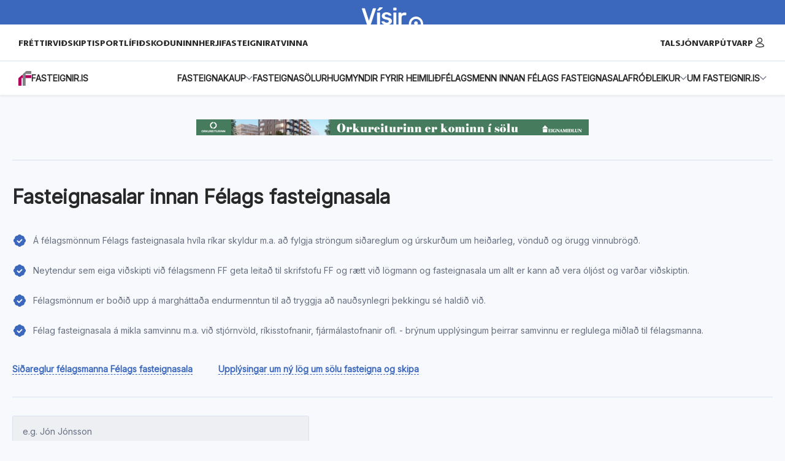

--- FILE ---
content_type: text/html; charset=utf-8
request_url: https://fasteignir.visir.is/realestate/agents
body_size: 44922
content:
<html>
<head>
    <title>Fasteignir.is</title>
    <meta name="description" content="">
    <meta name="keywords" content="">
    <meta http-equiv="Content-Type" content="text/html;charset=utf-8" >
    <meta name="viewport" content="width=device-width, initial-scale=1">
    <link rel="SHORTCUT ICON" href="https://fasteignir.visir.is/favicon.ico?v=2"/>

    <link rel="stylesheet" href="https://maxcdn.bootstrapcdn.com/font-awesome/4.4.0/css/font-awesome.min.css">
    <link rel="stylesheet" type="text/css" href="//fonts.googleapis.com/css?family=Droid+Sans:400,700|Oswald|Gudea:400,700|Inter:wght@300;400;500;600;700;800;900&display=swap" media="screen">
    <link rel="stylesheet" type="text/css" href="https://cdnjs.cloudflare.com/ajax/libs/jqueryui/1.12.1/jquery-ui.structure.min.css" media="screen">
    <link rel="stylesheet" type="text/css" href="https://cdnjs.cloudflare.com/ajax/libs/jqueryui/1.12.1/jquery-ui.theme.min.css" media="screen">
        <link rel="stylesheet" type="text/css" href="/minify/?g=v2-css&v=6bd354c8f7150f5e1f1fd94435ead7ac6c59a760"/>
            <!-- Compatibility -->

    <!--[if IE 6]>
    <link rel="stylesheet" type="text/css" href=/css/sliderkit-demos-ie6.css" >
    <![endif]-->

    <!--[if IE 7]>
    <link rel="stylesheet" type="text/css" href="/css/sliderkit-demos-ie7.css">
    <![endif]-->

    <!--[if IE 8]>
    <link rel="stylesheet" type="text/css" href="/css/sliderkit-demos-ie8.css">
    <![endif]-->

    <!--[if lte IE 8]>
    <link rel="stylesheet"  href='/css/style-lte-ie8.css'>
    <![endif]-->

    <!-- Google Tag Manager -->
    <script>(function(w,d,s,l,i){w[l]=w[l]||[];w[l].push({'gtm.start':
        new Date().getTime(),event:'gtm.js'});var f=d.getElementsByTagName(s)[0],
                j=d.createElement(s),dl=l!='dataLayer'?'&l='+l:'';j.async=true;j.src=
                'https://www.googletagmanager.com/gtm.js?id='+i+dl;f.parentNode.insertBefore(j,f);
                })(window,document,'script','dataLayer','GTM-KC6LQRG');</script>
    <!-- End Google Tag Manager -->

    <!-- Google tag (gtag.js) September 2024 -->
    <script async src="https://www.googletagmanager.com/gtag/js?id=G-MZ3GM8QCQM"></script>
    <script>
      window.dataLayer = window.dataLayer || [];
      function gtag(){dataLayer.push(arguments);}
      gtag('js', new Date());
      gtag('config', 'G-MZ3GM8QCQM');
    </script>

    <script>(function(w,d,u){w.readyQ=[];w.bindReadyQ=[];function p(x,y){if(x=="ready"){w.bindReadyQ.push(y);}else{w.readyQ.push(x);}};var a={ready:p,bind:p};w.$=w.jQuery=function(f){if(f===d||f===u){return a}else{p(f)}}})(window,document)</script>

    <script type="text/javascript">

      var backend = {
          
      };
    </script>

    <!-- Cxense script begin -->
    <script type="text/javascript">
      var cX = cX || {}; cX.callQueue = cX.callQueue || [];
      cX.callQueue.push(['setSiteId', '1136173084698402307']);
      cX.callQueue.push(['sendPageViewEvent']);
    </script>
    <script type="text/javascript">
      (function(d,s,e,t){e=d.createElement(s);e.type='text/java'+s;e.async='async';
      e.src='http'+('https:'===location.protocol?'s://s':'://')+'cdn.cxense.com/cx.js';;
      t=d.getElementsByTagName(s)[0];t.parentNode.insertBefore(e,t);})(document,'script');
    </script>
    <!-- Cxense script end -->

    <!-- Gallup script -->
    <script type="text/javascript" src="//log.gallup.is/gallup.js" async></script>
    </head>

<body>
<div class="wrapper">
    <header class="header">
    <div class="header__top">
        <div class="container-fluid">
            <div class="header__top-inner">
                <p class="header__top-text"></p>
                <a href="https://www.visir.is">
                    <div class="header__top-logo mobile-hidden">
                        <svg id="Layer_2" data-name="Layer 2"  xmlns="http://www.w3.org/2000/svg" viewBox="0 0 66.86 19.06">
                            <defs>
                                <style>
                                    .cls-1 {
                                        fill: #fff;
                                    }
                                </style>
                            </defs>
                            <g id="Layer_1-2" data-name="Layer 1">
                                <g>
                                    <path class="cls-1" d="M6.32,18.45c-.27,0-.47-.07-.62-.2-.15-.13-.26-.3-.32-.5L.05,1.77c-.03-.08-.05-.16-.05-.22,0-.15.05-.27.15-.37.1-.1.22-.15.37-.15h2.19c.23,0,.41.06.54.19.12.12.2.25.24.36l4.21,12.82L11.9,1.57c.03-.12.11-.24.24-.36.12-.12.3-.19.54-.19h2.19c.13,0,.25.05.36.15.11.1.16.22.16.37,0,.07-.02.14-.05.22l-5.33,15.98c-.07.2-.17.37-.32.5-.15.13-.36.2-.62.2h-2.74ZM18.67,3.63c.22,0,.39-.03.51-.08.12-.05.25-.13.39-.25l3.09-2.54c.08-.08.12-.18.12-.3,0-.32-.16-.47-.47-.47h-2.49c-.22,0-.38.03-.5.09s-.26.18-.42.36l-2.02,2.47c-.08.08-.12.19-.12.32,0,.27.13.4.4.4h1.52ZM19.22,18.45c.18,0,.33-.06.44-.17.11-.12.16-.26.16-.42V6.1c0-.17-.05-.31-.16-.42-.11-.12-.25-.17-.44-.17h-2.07c-.17,0-.31.06-.42.17s-.17.26-.17.42v11.75c0,.17.06.31.17.42s.26.17.42.17h2.07ZM27.04,18.7c1.26,0,2.32-.17,3.17-.51.85-.34,1.5-.81,1.94-1.41.44-.6.66-1.27.66-2.02,0-.61-.14-1.17-.41-1.68-.27-.51-.74-.95-1.39-1.34-.66-.39-1.54-.68-2.65-.88-.98-.2-1.71-.39-2.19-.57-.48-.18-.8-.38-.96-.58-.16-.21-.24-.45-.24-.73,0-.41.17-.76.5-1.03.33-.27.81-.41,1.44-.41.5,0,.9.07,1.21.2.31.13.57.29.78.49.22.19.41.37.6.54.07.05.13.09.2.12.07.03.14.05.22.05h1.84c.15,0,.28-.05.4-.16.12-.11.17-.25.15-.44-.02-.25-.14-.54-.37-.88-.23-.34-.57-.68-1.01-1.01-.44-.33-.99-.61-1.66-.83-.66-.22-1.44-.34-2.34-.34-1.14,0-2.1.19-2.87.57-.77.38-1.35.87-1.74,1.46-.39.59-.58,1.21-.58,1.86s.15,1.24.45,1.74c.3.5.76.91,1.37,1.24.61.33,1.39.61,2.32.82.95.2,1.68.39,2.19.56.51.17.87.37,1.06.59.19.22.29.5.29.85,0,.48-.22.85-.66,1.11-.44.26-.98.39-1.63.39-.5,0-.91-.07-1.24-.21-.33-.14-.62-.31-.86-.51-.24-.2-.47-.39-.68-.57-.08-.08-.15-.13-.2-.15-.05-.02-.11-.02-.17-.02h-1.97c-.15,0-.29.05-.41.16-.12.11-.18.25-.16.44.02.23.13.52.35.87.22.35.55.7,1,1.05.45.35,1.02.64,1.73.87.71.23,1.56.35,2.55.35M37.04,18.45c.18,0,.33-.06.44-.17.11-.12.16-.26.16-.42V6.1c0-.16-.05-.31-.16-.42-.11-.12-.25-.17-.44-.17h-2.07c-.17,0-.31.06-.42.17s-.17.26-.17.42v11.75c0,.17.06.31.17.42s.26.17.42.17h2.07ZM37.14,3.36c.18,0,.33-.06.45-.17.12-.12.17-.26.17-.42V.97c0-.17-.06-.31-.17-.42-.12-.12-.27-.17-.45-.17h-2.26c-.17,0-.31.06-.42.17-.12.12-.17.26-.17.42v1.79c0,.17.06.31.17.42.12.12.26.17.42.17h2.26ZM42.72,18.45c.18,0,.33-.06.45-.17s.17-.26.17-.42v-6.85c0-.8.22-1.42.66-1.86.44-.44,1.06-.66,1.86-.66h1.94c.18,0,.33-.06.44-.17.11-.12.16-.26.16-.42v-1.79c0-.17-.05-.31-.16-.42-.11-.12-.25-.17-.44-.17h-1.02c-.8,0-1.5.14-2.1.42-.61.28-1.1.69-1.48,1.22v-1.02c0-.18-.06-.33-.19-.45s-.27-.17-.44-.17h-2.02c-.17,0-.31.06-.42.17s-.17.27-.17.45v11.73c0,.17.06.31.17.42s.26.17.42.17h2.17Z"></path>
                                    <path class="cls-1" d="M59.04,19.06c-.25,0-.49-.04-.72-.13-.49-.18-.9-.56-1.12-1.04-.25-.53-.25-1.16,0-1.69.26-.59.82-1.03,1.45-1.15h0c.12-.03.25-.04.38-.04.77,0,1.52.48,1.83,1.16h0c.25.52.26,1.15.03,1.67-.2.49-.6.88-1.09,1.08-.24.1-.51.15-.77.15M66.78,18.36s.07-.1.08-.17c.03-1.18-.18-2.35-.6-3.38-.65-1.59-1.81-2.95-3.26-3.82-1.19-.72-2.55-1.1-3.94-1.1-.18,0-.36,0-.54.02-2.09.13-4.15,1.21-5.49,2.89-1.22,1.49-1.86,3.45-1.79,5.41,0,.06.04.12.08.16.05.05.11.08.18.08.29,0,.58,0,.87,0,.36,0,.72,0,1.08,0,.07,0,.13-.03.18-.08.05-.05.08-.12.08-.21h0v-.04c0-.06,0-.11,0-.16,0-.95.22-1.87.64-2.67.54-1.03,1.4-1.87,2.43-2.36.69-.34,1.48-.52,2.27-.52.4,0,.8.04,1.19.13,1.56.35,2.95,1.5,3.62,2.98.37.78.55,1.68.53,2.68,0,.07.04.12.08.17s.1.07.17.08c.27,0,.56,0,.9,0,.3,0,.61,0,.91,0h.16c.07,0,.13-.04.18-.08"></path>
                                </g>
                            </g>
                        </svg>
                    </div>
                    <div class="header__top-logo desktop-hidden">
                        <svg id="Layer_3" data-name="Layer 3"  xmlns="http://www.w3.org/2000/svg" viewBox="0 0 66.86 19.06">
                            <defs>
                                <style>
                                    .cls-2 {
                                        fill: #3b68bc;
                                    }
                                </style>
                            </defs>
                            <g id="Layer_1-2" data-name="Layer 1">
                                <g>
                                    <path class="cls-2" d="M6.32,18.45c-.27,0-.47-.07-.62-.2-.15-.13-.26-.3-.32-.5L.05,1.77c-.03-.08-.05-.16-.05-.22,0-.15.05-.27.15-.37.1-.1.22-.15.37-.15h2.19c.23,0,.41.06.54.19.12.12.2.25.24.36l4.21,12.82L11.9,1.57c.03-.12.11-.24.24-.36.12-.12.3-.19.54-.19h2.19c.13,0,.25.05.36.15.11.1.16.22.16.37,0,.07-.02.14-.05.22l-5.33,15.98c-.07.2-.17.37-.32.5-.15.13-.36.2-.62.2h-2.74ZM18.67,3.63c.22,0,.39-.03.51-.08.12-.05.25-.13.39-.25l3.09-2.54c.08-.08.12-.18.12-.3,0-.32-.16-.47-.47-.47h-2.49c-.22,0-.38.03-.5.09s-.26.18-.42.36l-2.02,2.47c-.08.08-.12.19-.12.32,0,.27.13.4.4.4h1.52ZM19.22,18.45c.18,0,.33-.06.44-.17.11-.12.16-.26.16-.42V6.1c0-.17-.05-.31-.16-.42-.11-.12-.25-.17-.44-.17h-2.07c-.17,0-.31.06-.42.17s-.17.26-.17.42v11.75c0,.17.06.31.17.42s.26.17.42.17h2.07ZM27.04,18.7c1.26,0,2.32-.17,3.17-.51.85-.34,1.5-.81,1.94-1.41.44-.6.66-1.27.66-2.02,0-.61-.14-1.17-.41-1.68-.27-.51-.74-.95-1.39-1.34-.66-.39-1.54-.68-2.65-.88-.98-.2-1.71-.39-2.19-.57-.48-.18-.8-.38-.96-.58-.16-.21-.24-.45-.24-.73,0-.41.17-.76.5-1.03.33-.27.81-.41,1.44-.41.5,0,.9.07,1.21.2.31.13.57.29.78.49.22.19.41.37.6.54.07.05.13.09.2.12.07.03.14.05.22.05h1.84c.15,0,.28-.05.4-.16.12-.11.17-.25.15-.44-.02-.25-.14-.54-.37-.88-.23-.34-.57-.68-1.01-1.01-.44-.33-.99-.61-1.66-.83-.66-.22-1.44-.34-2.34-.34-1.14,0-2.1.19-2.87.57-.77.38-1.35.87-1.74,1.46-.39.59-.58,1.21-.58,1.86s.15,1.24.45,1.74c.3.5.76.91,1.37,1.24.61.33,1.39.61,2.32.82.95.2,1.68.39,2.19.56.51.17.87.37,1.06.59.19.22.29.5.29.85,0,.48-.22.85-.66,1.11-.44.26-.98.39-1.63.39-.5,0-.91-.07-1.24-.21-.33-.14-.62-.31-.86-.51-.24-.2-.47-.39-.68-.57-.08-.08-.15-.13-.2-.15-.05-.02-.11-.02-.17-.02h-1.97c-.15,0-.29.05-.41.16-.12.11-.18.25-.16.44.02.23.13.52.35.87.22.35.55.7,1,1.05.45.35,1.02.64,1.73.87.71.23,1.56.35,2.55.35M37.04,18.45c.18,0,.33-.06.44-.17.11-.12.16-.26.16-.42V6.1c0-.16-.05-.31-.16-.42-.11-.12-.25-.17-.44-.17h-2.07c-.17,0-.31.06-.42.17s-.17.26-.17.42v11.75c0,.17.06.31.17.42s.26.17.42.17h2.07ZM37.14,3.36c.18,0,.33-.06.45-.17.12-.12.17-.26.17-.42V.97c0-.17-.06-.31-.17-.42-.12-.12-.27-.17-.45-.17h-2.26c-.17,0-.31.06-.42.17-.12.12-.17.26-.17.42v1.79c0,.17.06.31.17.42.12.12.26.17.42.17h2.26ZM42.72,18.45c.18,0,.33-.06.45-.17s.17-.26.17-.42v-6.85c0-.8.22-1.42.66-1.86.44-.44,1.06-.66,1.86-.66h1.94c.18,0,.33-.06.44-.17.11-.12.16-.26.16-.42v-1.79c0-.17-.05-.31-.16-.42-.11-.12-.25-.17-.44-.17h-1.02c-.8,0-1.5.14-2.1.42-.61.28-1.1.69-1.48,1.22v-1.02c0-.18-.06-.33-.19-.45s-.27-.17-.44-.17h-2.02c-.17,0-.31.06-.42.17s-.17.27-.17.45v11.73c0,.17.06.31.17.42s.26.17.42.17h2.17Z"></path>
                                    <path class="cls-2" d="M59.04,19.06c-.25,0-.49-.04-.72-.13-.49-.18-.9-.56-1.12-1.04-.25-.53-.25-1.16,0-1.69.26-.59.82-1.03,1.45-1.15h0c.12-.03.25-.04.38-.04.77,0,1.52.48,1.83,1.16h0c.25.52.26,1.15.03,1.67-.2.49-.6.88-1.09,1.08-.24.1-.51.15-.77.15M66.78,18.36s.07-.1.08-.17c.03-1.18-.18-2.35-.6-3.38-.65-1.59-1.81-2.95-3.26-3.82-1.19-.72-2.55-1.1-3.94-1.1-.18,0-.36,0-.54.02-2.09.13-4.15,1.21-5.49,2.89-1.22,1.49-1.86,3.45-1.79,5.41,0,.06.04.12.08.16.05.05.11.08.18.08.29,0,.58,0,.87,0,.36,0,.72,0,1.08,0,.07,0,.13-.03.18-.08.05-.05.08-.12.08-.21h0v-.04c0-.06,0-.11,0-.16,0-.95.22-1.87.64-2.67.54-1.03,1.4-1.87,2.43-2.36.69-.34,1.48-.52,2.27-.52.4,0,.8.04,1.19.13,1.56.35,2.95,1.5,3.62,2.98.37.78.55,1.68.53,2.68,0,.07.04.12.08.17s.1.07.17.08c.27,0,.56,0,.9,0,.3,0,.61,0,.91,0h.16c.07,0,.13-.04.18-.08"></path>
                                </g>
                            </g>
                        </svg>
                    </div>
                </a>
                <a href="/" class="header__logo-box desktop-hidden">
                    <img src="/images/ff-icon.svg" alt="logo" class="header__logo">
                    <p class="header__logo-text">Fasteignir.is</p>
                </a>
                                <div class="header__burger-btn header-mobile-button desktop-hidden"><span></span></div>
            </div>
                        <div class="header__top-bottom">
                <nav class="header__top-leftmenu">
                    <ul class="header__top-leftlist">
                        <li class="header__top-item"><a href="https://www.visir.is/f/frettir" class="header__top-link">Fréttir</a>
                        </li>
                        <li class="header__top-item"><a href="https://www.visir.is/f/vidskipti"
                                                        class="header__top-link">Viðskipti</a></li>
                        <li class="header__top-item"><a href="https://www.visir.is/f/sport" class="header__top-link">Sport</a>
                        </li>
                        <li class="header__top-item"><a href="https://www.visir.is/f/lifid" class="header__top-link">Lífið</a>
                        </li>
                        <li class="header__top-item"><a href="https://www.visir.is/f/skodanir" class="header__top-link">Skoðun</a>
                        </li>
                        <li class="header__top-item"><a href="https://www.visir.is/f/innherji" class="header__top-link">Innherji</a>
                        </li>
                        <li class="header__top-item"><a href="https://fasteignir.visir.is" class="header__top-link">Fasteignir</a>
                        </li>
                        <li class="header__top-item"><a href="https://www.visir.is/atvinna" class="header__top-link">Atvinna</a>
                        </li>
                                            </ul>
                </nav>
                <nav class="header__top-rightmenu">
                    <ul class="header__top-rightlist">
                        <li class="header__top-item"><a href="https://tal.visir.is/" class="header__top-link">TAL</a>
                        </li>
                        <li class="header__top-item"><a href="https://www.visir.is/sjonvarp" class="header__top-link">SJÓNVARP</a>
                        </li>
                        <li class="header__top-item"><a href="https://www.visir.is/utvarp" class="header__top-link">ÚTVARP</a>
                        </li>
                        <li class="header__top-item with-icon">
                            <a href="https://min.syn.is/s/login" class="header__top-link">
                                <img src="/images/user-login.svg" alt="">
                            </a>
                        </li>
                    </ul>
                </nav>
            </div>
        </div>
    </div>
    <div class="header__burger">
        <div class="container">
            <div class="header__burger-inner">
                <nav class="header__burger-menu">
                    <ul class="header__burger-list">
                        <li class="header__burger-item js-language-menu">
                            <a href="" class="header__burger-link">
                                <div class="header__burger-text">Fasteignakaup</div>
                                <img src="/images/single-arrow-white.svg" alt="">
                            </a>
                        </li>
                        <li class="header__burger-item">
                            <a href="/realestate/list" class="header__burger-link">
                                <div class="header__burger-text">Fasteignasölur</div>
                                                            </a>
                        </li>
                        <li class="header__burger-item">
                            <a href="/hugmyndir-fyrir-heimilid" class="header__burger-link">
                                <div class="header__burger-text">Hugmyndir fyrir heimilið</div>
                                                            </a>
                        </li>
                        <li class="header__burger-item">
                            <a href="/realestate/agents" class="header__burger-link">
                                <div class="header__burger-text">Félagsmenn innan Félags fasteignasala</div>
                                                            </a>
                        </li>
                        <li class="header__burger-item js-news-menu">
                            <a href="" class="header__burger-link">
                                <div class="header__burger-text">Fróðleikur</div>
                                <img src="/images/single-arrow-white.svg" alt="">
                            </a>
                        </li>
                        <li class="header__burger-item js-terms-menu">
                            <a href="" class="header__burger-link">
                                <div class="header__burger-text">Um fasteignir.is</div>
                                <img src="/images/single-arrow-white.svg" alt="">
                            </a>
                        </li>
                                                                    </ul>
                </nav>
            </div>
        </div>
    </div>
    <div class="header-burger-translates">
        <div class="container">
            <div class="header__burger-inner">
                <nav class="header__burger-menu">
                    <ul class="header__burger-list">
                        <li class="header__burger-item">
                            <a href="" class="header__burger-link js-lang-back">
                                <img src="/images/double-arrow-white.svg" alt="">
                                <div class="header__burger-text">Til baka</div>
                            </a>
                        </li>
                        <li class="header__burger-item">
                            <a href="/advice" class="header__burger-link">
                                <div class="header__burger-text">In Icelandic</div>
                                <img src="/images/flag-two.svg" alt="">
                            </a>
                        </li>
                        <li class="header__burger-item">
                            <a href="/advice/en" class="header__burger-link">
                                <div class="header__burger-text">In English</div>
                                <img src="/images/flag-one.svg" alt="">
                            </a>
                        </li>
                        <li class="header__burger-item">
                            <a href="/advice/pl" class="header__burger-link">
                                <div class="header__burger-text">In Polish</div>
                                <img src="/images/flag-three.svg" alt="">
                            </a>
                        </li>
                    </ul>
                </nav>
            </div>
        </div>
    </div>
    <div class="header-burger-news">
        <div class="container">
            <div class="header__burger-inner">
                <nav class="header__burger-menu">
                    <ul class="header__burger-list">
                        <li class="header__burger-item">
                            <a href="" class="header__burger-link js-lang-back">
                                <img src="/images/double-arrow-white.svg" alt="">
                                <div class="header__burger-text">Til baka</div>
                            </a>
                        </li>
                        <li class="header__burger-item">
                            <a href="/news/list" class="header__burger-link">
                                <div class="header__burger-text">Húseigandafélagið</div>
                            </a>
                        </li>
                        <li class="header__burger-item">
                            <a href="/news/articles" class="header__burger-link">
                                <div class="header__burger-text">Félag fasteignasala</div>
                            </a>
                        </li>
                    </ul>
                </nav>
            </div>
        </div>
    </div>
    <div class="header-burger-terms">
        <div class="container">
            <div class="header__burger-inner">
                <nav class="header__burger-menu">
                    <ul class="header__burger-list">
                        <li class="header__burger-item">
                            <a href="" class="header__burger-link js-lang-back">
                                <img src="/images/double-arrow-white.svg" alt="">
                                <div class="header__burger-text">Til baka</div>
                            </a>
                        </li>
                        <li class="header__burger-item">
                            <a href="/um_fasteignir" class="header__burger-link">
                                <div class="header__burger-text">Um fasteignir.is</div>
                            </a>
                        </li>
                        <li class="header__burger-item">
                            <a href="/terms_and_conditions" class="header__burger-link">
                                <div class="header__burger-text">Skilmálar</div>
                            </a>
                        </li>
                    </ul>
                </nav>
            </div>
        </div>
    </div>
</header>
<div class="container-fluid subheader-menu">
    <div class="header__inner">
        <a href="/" class="header__logo-box">
            <img src="/images/ff-icon.svg" alt="logo" class="header__logo">
            <p class="header__logo-text">Fasteignir.is</p>
        </a>
        <div class="header__burger-btn header-mobile-button"><span></span></div>
        <nav class="header__menu">
            <ul class="header__list">
                <li class="header__item with__dropdown">
                                        <a href="/advice" class="header__item-link">Fasteignakaup</a>
                    <img src="/images/arrow-down.svg" alt="">
                    <div class="header-lang-drop">
                        <a href="/advice" class="header-lang-row"><img src="/images/flag-two.svg" alt=""> In Icelandic</a>
                        <a href="/advice/en" class="header-lang-row"><img src="/images/flag-one.svg" alt=""> In English</a>
                        <a href="/advice/pl" class="header-lang-row"><img src="/images/flag-three.svg" alt=""> In Polish</a>
                    </div>
                </li>
                <li class="header__item">
                                        <a href="/realestate/list" class="header__item-link">FASTEIGNASÖLUR</a>
                </li>
                <li class="header__item">
                                        <a href="/hugmyndir-fyrir-heimilid/" class="header__item-link">HUGMYNDIR FYRIR HEIMILIÐ</a>
                </li>
                <li class="header__item">
                                        <a href="/realestate/agents" class="header__item-link">Félagsmenn innan Félags fasteignasala</a>
                </li>
                <li class="header__item with__dropdown news-dropdown">
                    <a class="header__item-link" href="#">Fróðleikur</a>
                    <img src="/images/arrow-down.svg" alt="">
                    <div class="header-lang-drop">
                        <a href="/news/list" class="header-lang-row">Húseigandafélagið </a>
                        <a href="/news/articles" class="header-lang-row">Félag fasteignasala</a>
                    </div>
                </li>
                <li class="header__item with__dropdown news-dropdown">
                    <a class="header__item-link" href="/um_fasteignir">Um fasteignir.is</a>
                    <img src="/images/arrow-down.svg" alt="">
                    <div class="header-lang-drop">
                        <a href="/um_fasteignir" class="header-lang-row">Um fasteignir.is</a>
                        <a href="/terms_and_conditions" class="header-lang-row">Skilmálar</a>
                    </div>
                </li>
                                            </ul>
                    </nav>
    </div>
</div>
<div class="modal-overlay"></div>

<div id="header-modal" class="details-modal header-modal">
    <div class="modal__share-content">
        <div class="modal__share-close"><span></span></div>
        <h3 class="modal__share-title modal__share-message-title">Senda ábendingu á <span>Fasteignir.is</span></h3>
        <form class="modal__share-message-form" action="#" method="post" id="send_suggestion">
            <input id="suggestion_link" name="link" type="hidden" value="https://fasteignir.visir.is/">
            <div class="message"></div>
            <div class="modal__share-message-colum">
                <label for="suggestion_name">
                    <div>Þitt nafn</div>
                    <input type="text" id="suggestion_name" name="name" class="modal__share-message-input"
                           placeholder="Skrifaðu hér">
                    <div class="error"></div>
                </label>
                <label for="suggestion_phone">

                    <div>Símanúmer</div>
                    <input type="text" id="suggestion_phone" class="modal__share-message-input" name="phone"
                           placeholder="Skrifaðu hér">
                    <div class="error"></div>
                </label>
            </div>
            <div class="modal__share-message-colum modal__share-message-colum--1">
                <label for="suggestion_email">
                    <div>Netfang</div>
                    <input type="text" id="suggestion_email" class="modal__share-message-input" name="email"
                           placeholder="Skrifaðu hér">
                    <div class="error"></div>
                </label>
                <label for="suggestion_captcha" class="suggestion-block-label">
                    <div>Ruslpóstavörn</div>
                    <input type="text" id="suggestion_captcha" name="captcha"
                           class="modal__share-message-input modal__share-message-inputnumber">
                    <div class="error"></div>
                </label>
                <div class="modal__share-message-img">
                    <img src="/index.php/captcha/default" width="150" height="50" alt="Captcha" class="captcha" />
                </div>
            </div>
            <div class="modal__share-message-colum textarea-column">
                <label style="display: block;width: 100%;">
                    <div for="suggestion_query">Fyrirspurn</div>
                    <textarea id="suggestion_query" name="query" cols="30" rows="10"
                              class="modal__share-message-textarea" style="resize: none;"
                              placeholder="Skrifaðu hér"></textarea>
                    <div class="error"></div>
                </label>
            </div>
            <button type="submit" class="modal__share-message-btn">Senda</button>
        </form>
    </div>
</div>
    <div class="js-filter-content">
        
        <main class="main">
            <section class="Reklama">
    <div class="container">
                <div class="Reklama__img image-centered">	
									<a href="/ads/redirect/4183" target="_blank">
					<picture class="responsive">
						<source media="(max-width: 360px)" srcset="/data/ads/db3157752607fcc0270bd0b5ee715d98.png"  />
						<source media="(max-width: 640px)" srcset="/data/ads/3e20a4ddecf2f4346ecde75e466053bd.png"  />
						<img src="/data/ads/d05ecc5d42a6ff46a3e883f88aa475b6.png" alt="" />
					</picture>
				</a>
						</div>
            </div>
</section>
<section class="agency-topsection workers-section">
    <div class="container">
        <div class="agency-topsection__inner">
            <div class="agency-topsection__row-top">
                <h1>
	Fasteignasalar innan F&eacute;lags fasteignasala</h1>
<div style="padding-left: 25px;">
	<ul class="agencies-special-text" style="font-size: 12px;list-style-type: disc;font-weight: bold;line-height: 18px;margin-left:0;">
		<li>
			&Aacute; f&eacute;lagsm&ouml;nnum F&eacute;lags fasteignasala hv&iacute;la r&iacute;kar skyldur m.a. a&eth; fylgja str&ouml;ngum si&eth;areglum og &uacute;rskur&eth;um um hei&eth;arleg, v&ouml;ndu&eth; og &ouml;rugg vinnubr&ouml;g&eth;.</li>
		<li>
			Neytendur sem eiga vi&eth;skipti vi&eth; f&eacute;lagsmenn FF geta leita&eth; til skrifstofu FF og r&aelig;tt vi&eth; l&ouml;gmann og fasteignasala um allt er kann a&eth; vera &oacute;lj&oacute;st og var&eth;ar vi&eth;skiptin.</li>
		<li>
			F&eacute;lagsm&ouml;nnum er bo&eth;i&eth; upp &aacute; margh&aacute;tta&eth;a endurmenntun til a&eth; tryggja a&eth; nau&eth;synlegri &thorn;ekkingu s&eacute; haldi&eth; vi&eth;.</li>
		<li>
			F&eacute;lag fasteignasala &aacute; mikla samvinnu m.a. vi&eth; stj&oacute;rnv&ouml;ld, r&iacute;kisstofnanir, fj&aacute;rm&aacute;lastofnanir ofl. - br&yacute;num uppl&yacute;singum &thorn;eirrar samvinnu er reglulega mi&eth;la&eth; til f&eacute;lagsmanna.</li>
	</ul>
</div>
<br />
<p>
	<a href="https://webedpro.webed.is/ff2.is/media/files/1409762516/sidareglur_ff_2016.docx">Si&eth;areglur f&eacute;lagsmanna F&eacute;lags fasteignasala</a></p>
<p>
	&nbsp;</p>
<p>
	<a href="https://webedpro.webed.is/ff2.is/media/files/1409762516/2015_ny_log_felagsmenn_1.doc">Uppl&yacute;singar um n&yacute; l&ouml;g um s&ouml;lu fasteigna og skipa</a></p>

            </div>
        </div>
    </div>
</section>
<section class="agency">
    <div class="container">
        <div class="agency__inner">
            <div class="find__head">
                <div class="find__head-box find-worker-block">
                    <input type="text" class="js-search-agents find__input" placeholder="e.g. Jón Jónsson">
                </div>
            </div>
            <div id="agents" class="agency__items">
                                <div class="agency__item worker-item worker-item agents-open">
                    <div class="agency__agent-image">
                        <img src="/data/agent/5e4d9a52b9d70Aðalheiður_Karsldottir2012.jpg" alt="img" class="agency__item-img workers-picture">
                    </div>
                    <div class="agency__item-box">
                        <h4 class="agency__item-title">Aðalheiður Karlsdóttir</h4>
                        <p class="agency__item-text">Löggiltur fasteignasali</p>
                        <p class="agency__item-text agency__item-company">Spánareignir <br/> Hólmgarður 34, 108 Reykjavík.</p>
                        <a href="tel:8932495" class="agency__item-link">893-2495</a>
                                                <a href="mailto:adalheidur@spanareignir.is"
                           class="agency__item-link agency__item-link-color"><span>adalheidur@spanareignir.is</span></a>
                                            </div>
                </div>
                                <div class="agency__item worker-item worker-item agents-open">
                    <div class="agency__agent-image">
                        <img src="/data/agent/66e2df7d24db7Aðalsteinn_Bjarnason_2023.jpeg" alt="img" class="agency__item-img workers-picture">
                    </div>
                    <div class="agency__item-box">
                        <h4 class="agency__item-title">Aðalsteinn Bjarnason</h4>
                        <p class="agency__item-text">Löggiltur fasteignasali</p>
                        <p class="agency__item-text agency__item-company">Fasteignasalan TORG <br/> Garðatorgi 5, 210 Garðabæ</p>
                        <a href="tel:7733532" class="agency__item-link">773-3532</a>
                                                <a href="mailto:adalsteinn@fstorg.is"
                           class="agency__item-link agency__item-link-color"><span>adalsteinn@fstorg.is</span></a>
                                            </div>
                </div>
                                <div class="agency__item worker-item worker-item agents-open">
                    <div class="agency__agent-image">
                        <img src="/data/agent/67a0b8f2f2716Adalsteinn_jon_bergdal.jpg" alt="img" class="agency__item-img workers-picture">
                    </div>
                    <div class="agency__item-box">
                        <h4 class="agency__item-title">Aðalsteinn Jón Bergdal</h4>
                        <p class="agency__item-text">Löggiltur fasteignasali</p>
                        <p class="agency__item-text agency__item-company">Trausti fasteignasala <br/> Vegmúla 4, 108 Reykjavík</p>
                        <a href="tel:7670777" class="agency__item-link">767-0777</a>
                                                <a href="mailto:alli@trausti.is"
                           class="agency__item-link agency__item-link-color"><span>alli@trausti.is</span></a>
                                            </div>
                </div>
                                <div class="agency__item worker-item worker-item agents-open">
                    <div class="agency__agent-image">
                        <img src="/data/agent/62d174725837cAlbert_Bjarni_Úlfarsson.jpeg" alt="img" class="agency__item-img workers-picture">
                    </div>
                    <div class="agency__item-box">
                        <h4 class="agency__item-title">Albert Bjarni Úlfarsson</h4>
                        <p class="agency__item-text">Löggiltur fasteignasali</p>
                        <p class="agency__item-text agency__item-company">Lind fasteignasala ehf. <br/> Bæjarlind 4, 201 Kópavogur</p>
                        <a href="tel:8210626" class="agency__item-link">821-0626</a>
                                                <a href="mailto:albert@fastlind.is"
                           class="agency__item-link agency__item-link-color"><span>albert@fastlind.is</span></a>
                                            </div>
                </div>
                                <div class="agency__item worker-item worker-item agents-open">
                    <div class="agency__agent-image">
                        <img src="/data/agent/6703b1278fda5Andrea_Guðrún_Gunnlaugsd..jpg" alt="img" class="agency__item-img workers-picture">
                    </div>
                    <div class="agency__item-box">
                        <h4 class="agency__item-title">Andrea Guðrún Gunnlaugsdóttir</h4>
                        <p class="agency__item-text">Löggiltur fasteignasali</p>
                        <p class="agency__item-text agency__item-company">Hraunhamar fasteignasala <br/> Bæjarhraun 10, 220 Hafnarfjörður</p>
                        <a href="tel:8918814" class="agency__item-link">891-8814</a>
                                                <a href="mailto:andrea@hraunhamar.is"
                           class="agency__item-link agency__item-link-color"><span>andrea@hraunhamar.is</span></a>
                                            </div>
                </div>
                                <div class="agency__item worker-item worker-item agents-open">
                    <div class="agency__agent-image">
                        <img src="/data/agent/68f7717fa9b92Andri_Freyr_Halldórsson.jpeg" alt="img" class="agency__item-img workers-picture">
                    </div>
                    <div class="agency__item-box">
                        <h4 class="agency__item-title">Andri Freyr Halldórsson</h4>
                        <p class="agency__item-text">Löggiltur fasteignasali</p>
                        <p class="agency__item-text agency__item-company">Lind fasteignasala ehf. <br/> Bæjarlind 4, 201 Kópavogur</p>
                        <a href="tel:7626162" class="agency__item-link">762-6162</a>
                                                <a href="mailto:andri@fastlind.is"
                           class="agency__item-link agency__item-link-color"><span>andri@fastlind.is</span></a>
                                            </div>
                </div>
                                <div class="agency__item worker-item worker-item agents-open">
                    <div class="agency__agent-image">
                        <img src="/data/agent/6128d16c71534Andri_Sigurðsson.jpg" alt="img" class="agency__item-img workers-picture">
                    </div>
                    <div class="agency__item-box">
                        <h4 class="agency__item-title">Andri Sigurðsson</h4>
                        <p class="agency__item-text">Löggiltur fasteignasali</p>
                        <p class="agency__item-text agency__item-company">LANDMARK fasteignamiðlun <br/> Hlíðasmári 2, 201 Kópavogur</p>
                        <a href="tel:6903111" class="agency__item-link">690-3111</a>
                                                <a href="mailto:andri@landmark.is"
                           class="agency__item-link agency__item-link-color"><span>andri@landmark.is</span></a>
                                            </div>
                </div>
                                <div class="agency__item worker-item worker-item agents-open">
                    <div class="agency__agent-image">
                        <img src="/data/agent/669929ebc5cefAnna_Gunnarsdottir_kaupstadur_litur.jpg" alt="img" class="agency__item-img workers-picture">
                    </div>
                    <div class="agency__item-box">
                        <h4 class="agency__item-title">Anna F. Gunnarsdóttir</h4>
                        <p class="agency__item-text">Löggiltur fasteignasali</p>
                        <p class="agency__item-text agency__item-company">Fasteignamiðlun Grafarvogs <br/> Spönginni 11, 112 Reykjavík</p>
                        <a href="tel:8928778" class="agency__item-link">892-8778</a>
                                                <a href="mailto:anna@fmg.is"
                           class="agency__item-link agency__item-link-color"><span>anna@fmg.is</span></a>
                                            </div>
                </div>
                                <div class="agency__item worker-item worker-item agents-open">
                    <div class="agency__agent-image">
                        <img src="/data/agent/67125394af3a8Anna_Laufey_Sigurðardóttir.jpg" alt="img" class="agency__item-img workers-picture">
                    </div>
                    <div class="agency__item-box">
                        <h4 class="agency__item-title">Anna Laufey Sigurðardóttir</h4>
                        <p class="agency__item-text">Löggiltur fasteignasali</p>
                        <p class="agency__item-text agency__item-company">Húsaskjól fasteignasala <br/> Hlíðasmára 2, 201 Kópavogur</p>
                        <a href="tel:6965055" class="agency__item-link">696-5055</a>
                                                <a href="mailto:anna@husaskjol.is"
                           class="agency__item-link agency__item-link-color"><span>anna@husaskjol.is</span></a>
                                            </div>
                </div>
                                <div class="agency__item worker-item worker-item agents-open">
                    <div class="agency__agent-image">
                        <img src="/data/agent/5e4d709a8167dArnar_Birgisson.jpg" alt="img" class="agency__item-img workers-picture">
                    </div>
                    <div class="agency__item-box">
                        <h4 class="agency__item-title">Arnar Birgisson</h4>
                        <p class="agency__item-text">Löggiltur fasteignasali</p>
                        <p class="agency__item-text agency__item-company">Eignaver fasteignasala ehf <br/> Hafnarstræti 97 (krónan), 600 Akureyri</p>
                        <a href="tel:8987011" class="agency__item-link">898-7011</a>
                                                <a href="mailto:arnar@eignaver.is"
                           class="agency__item-link agency__item-link-color"><span>arnar@eignaver.is</span></a>
                                            </div>
                </div>
                                <div class="agency__item worker-item worker-item agents-open">
                    <div class="agency__agent-image">
                        <img src="/data/agent/5e4d74bf9ce00Arnar_Guðmundsson.jpg" alt="img" class="agency__item-img workers-picture">
                    </div>
                    <div class="agency__item-box">
                        <h4 class="agency__item-title">Arnar Guðmundsson</h4>
                        <p class="agency__item-text">Löggiltur fasteignasali</p>
                        <p class="agency__item-text agency__item-company">Fasteignasala Akureyrar ehf <br/> Skipagötu 1, 600 Akureyri</p>
                        <a href="tel:4605151" class="agency__item-link">460-5151</a>
                                                <a href="mailto:arnar@fastak.is"
                           class="agency__item-link agency__item-link-color"><span>arnar@fastak.is</span></a>
                                            </div>
                </div>
                                <div class="agency__item worker-item worker-item agents-open">
                    <div class="agency__agent-image">
                        <img src="/data/agent/68593afc9bb38Arnór_Daði_Eiríksson_DSC8607.jpeg" alt="img" class="agency__item-img workers-picture">
                    </div>
                    <div class="agency__item-box">
                        <h4 class="agency__item-title">Arnór Daði Eiríksson</h4>
                        <p class="agency__item-text">Löggiltur fasteignasali</p>
                        <p class="agency__item-text agency__item-company">Ás fasteignasala <br/> Fjarðargötu 17, 220 Hafnarfirði</p>
                        <a href="tel:7770939" class="agency__item-link">777-0939</a>
                                                <a href="mailto:arnor@as.is"
                           class="agency__item-link agency__item-link-color"><span>arnor@as.is</span></a>
                                            </div>
                </div>
                                <div class="agency__item worker-item worker-item agents-open">
                    <div class="agency__agent-image">
                        <img src="/data/agent/5e4d59222f99b2_09192018152147.jpg" alt="img" class="agency__item-img workers-picture">
                    </div>
                    <div class="agency__item-box">
                        <h4 class="agency__item-title">Aron Freyr Eiríksson</h4>
                        <p class="agency__item-text">Löggiltur fasteignasali</p>
                        <p class="agency__item-text agency__item-company">Ás fasteignasala <br/> Fjarðargötu 17, 220 Hafnarfirði</p>
                        <a href="tel:7727376" class="agency__item-link">772-7376</a>
                                                <a href="mailto:aron@as.is"
                           class="agency__item-link agency__item-link-color"><span>aron@as.is</span></a>
                                            </div>
                </div>
                                <div class="agency__item worker-item worker-item agents-open">
                    <div class="agency__agent-image">
                        <img src="/data/agent/65ddd50181e40Auður_Kristinsdóttir_300p.jpg" alt="img" class="agency__item-img workers-picture">
                    </div>
                    <div class="agency__item-box">
                        <h4 class="agency__item-title">Auður Sigr Kristinsdóttir</h4>
                        <p class="agency__item-text">Löggiltur fasteignasali</p>
                        <p class="agency__item-text agency__item-company">Fasteignasalan Bær <br/> Skútuvogur 10F, 104 Reykjavík</p>
                        <a href="tel:8247772" class="agency__item-link">824-7772</a>
                                                <a href="mailto:audur@fasteignasalan.is"
                           class="agency__item-link agency__item-link-color"><span>audur@fasteignasalan.is</span></a>
                                            </div>
                </div>
                                <div class="agency__item worker-item worker-item agents-open">
                    <div class="agency__agent-image">
                        <img src="/data/agent/6703b1155a266Águsta_Hauksdóttir.jpg" alt="img" class="agency__item-img workers-picture">
                    </div>
                    <div class="agency__item-box">
                        <h4 class="agency__item-title">Ágústa Hauksdóttir</h4>
                        <p class="agency__item-text">Löggiltur fasteignasali</p>
                        <p class="agency__item-text agency__item-company">Hraunhamar fasteignasala <br/> Bæjarhraun 10, 220 Hafnarfjörður</p>
                        <a href="tel:5207500" class="agency__item-link">520-7500</a>
                                                <a href="mailto:agusta@hraunhamar.is"
                           class="agency__item-link agency__item-link-color"><span>agusta@hraunhamar.is</span></a>
                                            </div>
                </div>
                                <div class="agency__item worker-item worker-item agents-open">
                    <div class="agency__agent-image">
                        <img src="/data/agent/66b5e3f0c634fÁrni_Björn_Erlingsson.jpg" alt="img" class="agency__item-img workers-picture">
                    </div>
                    <div class="agency__item-box">
                        <h4 class="agency__item-title">Árni Björn Erlingsson</h4>
                        <p class="agency__item-text">Löggiltur fasteignasali</p>
                        <p class="agency__item-text agency__item-company">Fasteignaland ehf <br/> Skeifunni 2, 108 Reykjavík.</p>
                        <a href="tel:8980508" class="agency__item-link">898-0508</a>
                                                <a href="mailto:arni@fasteignaland.is"
                           class="agency__item-link agency__item-link-color"><span>arni@fasteignaland.is</span></a>
                                            </div>
                </div>
                                <div class="agency__item worker-item worker-item agents-open">
                    <div class="agency__agent-image">
                        <img src="/data/agent/6346a786e43b3Árni_Björn_Kristjánsson.jpeg" alt="img" class="agency__item-img workers-picture">
                    </div>
                    <div class="agency__item-box">
                        <h4 class="agency__item-title">Árni Björn Kristjánsson</h4>
                        <p class="agency__item-text">Löggiltur fasteignasali</p>
                        <p class="agency__item-text agency__item-company">Pálsson Fasteignasala <br/> Borgartúni 3, 105 Reykjavík</p>
                        <a href="tel:6162694" class="agency__item-link">616-2694</a>
                                                <a href="mailto:arni@palssonfasteignasala.is"
                           class="agency__item-link agency__item-link-color"><span>arni@palssonfasteignasala.is</span></a>
                                            </div>
                </div>
                                <div class="agency__item worker-item worker-item agents-open">
                    <div class="agency__agent-image">
                        <img src="/data/agent/5e7cb05d6a05eÁrni_Helgason.jpg" alt="img" class="agency__item-img workers-picture">
                    </div>
                    <div class="agency__item-box">
                        <h4 class="agency__item-title">Árni Helgason</h4>
                        <p class="agency__item-text">Löggiltur fasteignasali</p>
                        <p class="agency__item-text agency__item-company">Domusnova fasteignasala <br/> Hlíðasmári 4, 2. hæð, 201 Kópavogur</p>
                        <a href="tel:6634290" class="agency__item-link">663-4290</a>
                                                <a href="mailto:arni@domusnova.is"
                           class="agency__item-link agency__item-link-color"><span>arni@domusnova.is</span></a>
                                            </div>
                </div>
                                <div class="agency__item worker-item worker-item agents-open">
                    <div class="agency__agent-image">
                        <img src="/data/agent/5e4d745ab31c8Árni_Þorsteinsson_(002).jpg" alt="img" class="agency__item-img workers-picture">
                    </div>
                    <div class="agency__item-box">
                        <h4 class="agency__item-title">Árni Þorsteinsson</h4>
                        <p class="agency__item-text">Löggiltur fasteignasali</p>
                        <p class="agency__item-text agency__item-company">Fasteignamiðlun Grafarvogs <br/> Spönginni 11, 112 Reykjavík</p>
                        <a href="tel:8983459" class="agency__item-link">898-3459</a>
                                                <a href="mailto:arni@fmg.is"
                           class="agency__item-link agency__item-link-color"><span>arni@fmg.is</span></a>
                                            </div>
                </div>
                                <div class="agency__item worker-item worker-item agents-open">
                    <div class="agency__agent-image">
                        <img src="/data/agent/612cfa1c3c2c3Ásdís_Írena_Sigurðardóttir.jpg" alt="img" class="agency__item-img workers-picture">
                    </div>
                    <div class="agency__item-box">
                        <h4 class="agency__item-title">Ásdís Írena Sigurðardóttir</h4>
                        <p class="agency__item-text">Löggiltur fasteignasali</p>
                        <p class="agency__item-text agency__item-company">Heimili fasteignasala <br/> Grensásvegur 3, 2. hæð, 108 Reykjavík</p>
                        <a href="tel:5306503" class="agency__item-link">530-6503</a>
                                                <a href="mailto:asdis@heimili.is"
                           class="agency__item-link agency__item-link-color"><span>asdis@heimili.is</span></a>
                                            </div>
                </div>
                                <div class="agency__item worker-item worker-item agents-open">
                    <div class="agency__agent-image">
                        <img src="/data/agent/65eaea92b5256Ásdís_Ósk_Valsdóttir.jpg" alt="img" class="agency__item-img workers-picture">
                    </div>
                    <div class="agency__item-box">
                        <h4 class="agency__item-title">Ásdís Ósk Valsdóttir</h4>
                        <p class="agency__item-text">Löggiltur fasteignasali</p>
                        <p class="agency__item-text agency__item-company">Húsaskjól fasteignasala <br/> Hlíðasmára 2, 201 Kópavogur</p>
                        <a href="tel:8630402" class="agency__item-link">863-0402</a>
                                                <a href="mailto:asdis@husaskjol.is"
                           class="agency__item-link agency__item-link-color"><span>asdis@husaskjol.is</span></a>
                                            </div>
                </div>
                                <div class="agency__item worker-item worker-item agents-open">
                    <div class="agency__agent-image">
                        <img src="/data/agent/61448d5997156Ásdís_Rósa_Ásgeirsdóttir.JPG" alt="img" class="agency__item-img workers-picture">
                    </div>
                    <div class="agency__item-box">
                        <h4 class="agency__item-title">Ásdís Rósa Ásgeirsdóttir</h4>
                        <p class="agency__item-text">Löggiltur fasteignasali</p>
                        <p class="agency__item-text agency__item-company">Húsaskjól fasteignasala <br/> Hlíðasmára 2, 201 Kópavogur</p>
                        <a href="tel:8957784" class="agency__item-link">895-7784</a>
                                                <a href="mailto:asdisrosa@husaskjol.is"
                           class="agency__item-link agency__item-link-color"><span>asdisrosa@husaskjol.is</span></a>
                                            </div>
                </div>
                                <div class="agency__item worker-item worker-item agents-open">
                    <div class="agency__agent-image">
                        <img src="/data/agent/6685328a742bdÁsmundur_Skeggjason.jpg" alt="img" class="agency__item-img workers-picture">
                    </div>
                    <div class="agency__item-box">
                        <h4 class="agency__item-title">Ásmundur Skeggjason</h4>
                        <p class="agency__item-text">Löggiltur fasteignasali</p>
                        <p class="agency__item-text agency__item-company">Höfði  fasteignasala <br/> Suðurlandsbraut 52, 108 Reykjavík</p>
                        <a href="tel:8953000" class="agency__item-link">895-3000</a>
                                                <a href="mailto:as@hofdi.is"
                           class="agency__item-link agency__item-link-color"><span>as@hofdi.is</span></a>
                                            </div>
                </div>
                                <div class="agency__item worker-item worker-item agents-open">
                    <div class="agency__agent-image">
                        <img src="/data/agent/5e4d8b484b26bÁsta_María_Benónýsdóttir.jpg" alt="img" class="agency__item-img workers-picture">
                    </div>
                    <div class="agency__item-box">
                        <h4 class="agency__item-title">Ásta María Benónýsdóttir</h4>
                        <p class="agency__item-text">Löggiltur fasteignasali</p>
                        <p class="agency__item-text agency__item-company">Kjöreign fasteignasala <br/> Ármúla 21, 108 Reykjavík</p>
                        <a href="tel:8978061" class="agency__item-link">897-8061</a>
                                                <a href="mailto:asta@kjoreign.is"
                           class="agency__item-link agency__item-link-color"><span>asta@kjoreign.is</span></a>
                                            </div>
                </div>
                                <div class="agency__item worker-item worker-item agents-open">
                    <div class="agency__agent-image">
                        <img src="/data/agent/620e20e677777Ástþór_Reynir_Guðmundsson.jpg" alt="img" class="agency__item-img workers-picture">
                    </div>
                    <div class="agency__item-box">
                        <h4 class="agency__item-title">Ástþór Reynir Guðmundsson</h4>
                        <p class="agency__item-text">Löggiltur fasteignasali</p>
                        <p class="agency__item-text agency__item-company">RE/MAX <br/> Skeifunni 17, 108 Reykjavík</p>
                        <a href="tel:8996753" class="agency__item-link">899-6753</a>
                                                <a href="mailto:arg@remax.is"
                           class="agency__item-link agency__item-link-color"><span>arg@remax.is</span></a>
                                            </div>
                </div>
                                <div class="agency__item worker-item worker-item agents-open">
                    <div class="agency__agent-image">
                        <img src="/data/agent/5e4d883caa18dBaldvin_Ómar_Magnússon_1232.jpg" alt="img" class="agency__item-img workers-picture">
                    </div>
                    <div class="agency__item-box">
                        <h4 class="agency__item-title">Baldvin Ómar Magnússon</h4>
                        <p class="agency__item-text">Löggiltur fasteignasali</p>
                        <p class="agency__item-text agency__item-company">Húseign fasteignamiðlun <br/> Suðurlandsbraut 20, 108 Reykjavík</p>
                        <a href="tel:5850100" class="agency__item-link">585-0100</a>
                                                <a href="mailto:baldvin@huseign.is"
                           class="agency__item-link agency__item-link-color"><span>baldvin@huseign.is</span></a>
                                            </div>
                </div>
                                <div class="agency__item worker-item worker-item agents-open">
                    <div class="agency__agent-image">
                        <img src="/data/agent/60350170d1cf6Benedikt_Ólafsson.jpg" alt="img" class="agency__item-img workers-picture">
                    </div>
                    <div class="agency__item-box">
                        <h4 class="agency__item-title">Benedikt Ólafsson</h4>
                        <p class="agency__item-text">Löggiltur fasteignasali</p>
                        <p class="agency__item-text agency__item-company">STOFN Fasteignasala ehf. <br/> Lyngási 11, 210 Garðabæ</p>
                        <a href="tel:6617788" class="agency__item-link">661-7788</a>
                                                <a href="mailto:bo@stofnfasteignasala.is"
                           class="agency__item-link agency__item-link-color"><span>bo@stofnfasteignasala.is</span></a>
                                            </div>
                </div>
                                <div class="agency__item worker-item worker-item agents-open">
                    <div class="agency__agent-image">
                        <img src="/data/agent/620e21a2705b1Berglind_Hólm_Birgisdóttir.jpg" alt="img" class="agency__item-img workers-picture">
                    </div>
                    <div class="agency__item-box">
                        <h4 class="agency__item-title">Berglind Hólm Birgisdóttir</h4>
                        <p class="agency__item-text">Löggiltur fasteignasali</p>
                        <p class="agency__item-text agency__item-company">RE/MAX <br/> Skeifunni 17, 108 Reykjavík</p>
                        <a href="tel:6944000" class="agency__item-link">694-4000</a>
                                                <a href="mailto:berglind@remax.is"
                           class="agency__item-link agency__item-link-color"><span>berglind@remax.is</span></a>
                                            </div>
                </div>
                                <div class="agency__item worker-item worker-item agents-open">
                    <div class="agency__agent-image">
                        <img src="/data/agent/6152e15135501Berglind_Svhv_IMG_9052.jpg" alt="img" class="agency__item-img workers-picture">
                    </div>
                    <div class="agency__item-box">
                        <h4 class="agency__item-title">Berglind Jónasardóttir</h4>
                        <p class="agency__item-text">Löggiltur fasteignasali</p>
                        <p class="agency__item-text agency__item-company">Byggð fasteignasala <br/> Skipagata 16, 600 Akureyri</p>
                        <a href="tel:4649955" class="agency__item-link">464-9955</a>
                                                <a href="mailto:berglind@byggd.is"
                           class="agency__item-link agency__item-link-color"><span>berglind@byggd.is</span></a>
                                            </div>
                </div>
                                <div class="agency__item worker-item worker-item agents-open">
                    <div class="agency__agent-image">
                        <img src="/data/agent/5e4d89e76414cBergsveinn_Ólafsson-2.jpg" alt="img" class="agency__item-img workers-picture">
                    </div>
                    <div class="agency__item-box">
                        <h4 class="agency__item-title">Bergsveinn Ólafsson</h4>
                        <p class="agency__item-text">Löggiltur fasteignasali</p>
                        <p class="agency__item-text agency__item-company">Jöfur atvinnuhúsnæði <br/> Suðurlandsbraut 4a, 108 Reykjavík</p>
                        <a href="tel:8635868" class="agency__item-link">863-5868</a>
                                                <a href="mailto:bergsveinn@jofur.is"
                           class="agency__item-link agency__item-link-color"><span>bergsveinn@jofur.is</span></a>
                                            </div>
                </div>
                                <div class="agency__item worker-item worker-item agents-open">
                    <div class="agency__agent-image">
                        <img src="/data/agent/64dbce5f8ab31Bergþóra_Heiða_Guðmundsdótttir.jpeg" alt="img" class="agency__item-img workers-picture">
                    </div>
                    <div class="agency__item-box">
                        <h4 class="agency__item-title">Bergþóra Heiða Guðmundsdóttir</h4>
                        <p class="agency__item-text">Löggiltur fasteignasali</p>
                        <p class="agency__item-text agency__item-company">Hallir Fasteignamiðlun ehf <br/> Síðumúla 34, 108 Reykjavík</p>
                        <a href="tel:7791929" class="agency__item-link">779-1929</a>
                                                <a href="mailto:heida@hallir.is"
                           class="agency__item-link agency__item-link-color"><span>heida@hallir.is</span></a>
                                            </div>
                </div>
                                <div class="agency__item worker-item worker-item agents-open">
                    <div class="agency__agent-image">
                        <img src="/data/agent/65648ec5a840dBergþóra_Höskuldsdóttir.jpg" alt="img" class="agency__item-img workers-picture">
                    </div>
                    <div class="agency__item-box">
                        <h4 class="agency__item-title">Bergþóra Höskuldsdóttir</h4>
                        <p class="agency__item-text">Löggiltur fasteignasali</p>
                        <p class="agency__item-text agency__item-company">Eignaver fasteignasala ehf <br/> Hafnarstræti 97 (krónan), 600 Akureyri</p>
                        <a href="tel:8450671" class="agency__item-link">845-0671</a>
                                                <a href="mailto:begga@eignaver.is"
                           class="agency__item-link agency__item-link-color"><span>begga@eignaver.is</span></a>
                                            </div>
                </div>
                                <div class="agency__item worker-item worker-item agents-open">
                    <div class="agency__agent-image">
                        <img src="/data/agent/661934a237855Bjarklind_Þór_Olsen.jpg" alt="img" class="agency__item-img workers-picture">
                    </div>
                    <div class="agency__item-box">
                        <h4 class="agency__item-title">Bjarklind Þór Olsen</h4>
                        <p class="agency__item-text">Löggiltur fasteignasali</p>
                        <p class="agency__item-text agency__item-company">Borgir fasteignasala <br/> Suðurlandsbraut 18 3.hæð, 108 Reykjavík</p>
                        <a href="tel:6905123" class="agency__item-link">690-5123</a>
                                                <a href="mailto:bjarklind@borgir.is"
                           class="agency__item-link agency__item-link-color"><span>bjarklind@borgir.is</span></a>
                                            </div>
                </div>
                                <div class="agency__item worker-item worker-item agents-open">
                    <div class="agency__agent-image">
                        <img src="/data/agent/666c3f202ad54Bjarni_Blöndal_remax(1).jpg" alt="img" class="agency__item-img workers-picture">
                    </div>
                    <div class="agency__item-box">
                        <h4 class="agency__item-title">Bjarni Blöndal</h4>
                        <p class="agency__item-text">Löggiltur fasteignasali</p>
                        <p class="agency__item-text agency__item-company">RE/MAX <br/> Skeifunni 17, 108 Reykjavík</p>
                        <a href="tel:6626163" class="agency__item-link">662-6163</a>
                                                <a href="mailto:bjarni@remax.is"
                           class="agency__item-link agency__item-link-color"><span>bjarni@remax.is</span></a>
                                            </div>
                </div>
                                <div class="agency__item worker-item worker-item agents-open">
                    <div class="agency__agent-image">
                        <img src="/data/agent/68ee339440be6Bjarný_Björg_Arnórsdóttir_31197.jpeg" alt="img" class="agency__item-img workers-picture">
                    </div>
                    <div class="agency__item-box">
                        <h4 class="agency__item-title">Bjarný Björg Arnórsdóttir</h4>
                        <p class="agency__item-text">Löggiltur fasteignasali</p>
                        <p class="agency__item-text agency__item-company">RE/MAX <br/> Skeifunni 17, 108 Reykjavík</p>
                        <a href="tel:6942526" class="agency__item-link">694-2526</a>
                                                <a href="mailto:bjarny@remax.is"
                           class="agency__item-link agency__item-link-color"><span>bjarny@remax.is</span></a>
                                            </div>
                </div>
                                <div class="agency__item worker-item worker-item agents-open">
                    <div class="agency__agent-image">
                        <img src="/data/agent/5e4d4a13983c4Björgvin_Björgvinsson.JPG" alt="img" class="agency__item-img workers-picture">
                    </div>
                    <div class="agency__item-box">
                        <h4 class="agency__item-title">Björgvin Björgvinsson</h4>
                        <p class="agency__item-text">Löggiltur fasteignasali</p>
                        <p class="agency__item-text agency__item-company">Ársalir fasteignasala <br/> Engjateigi 5, 105 Reykjavík</p>
                        <a href="tel:8920667" class="agency__item-link">892-0667</a>
                                                <a href="mailto:bjorgvin@arsalir.is"
                           class="agency__item-link agency__item-link-color"><span>bjorgvin@arsalir.is</span></a>
                                            </div>
                </div>
                                <div class="agency__item worker-item worker-item agents-open">
                    <div class="agency__agent-image">
                        <img src="/data/agent/66fe60c64a8c3Björgvin_Guðjónsson_-_310X310.jpg" alt="img" class="agency__item-img workers-picture">
                    </div>
                    <div class="agency__item-box">
                        <h4 class="agency__item-title">Björgvin Guðjónsson</h4>
                        <p class="agency__item-text">Löggiltur fasteignasali</p>
                        <p class="agency__item-text agency__item-company">Eignatorg fasteignasala <br/> Syðsta-Mörk, 861 Hvolsvöllur</p>
                        <a href="tel:5103500" class="agency__item-link">510-3500</a>
                                                <a href="mailto:bjorgvin@eignatorg.is"
                           class="agency__item-link agency__item-link-color"><span>bjorgvin@eignatorg.is</span></a>
                                            </div>
                </div>
                                <div class="agency__item worker-item worker-item agents-open">
                    <div class="agency__agent-image">
                        <img src="/data/agent/6866492915010Björgvin_Þór_Rúnarsson_2025.png" alt="img" class="agency__item-img workers-picture">
                    </div>
                    <div class="agency__item-box">
                        <h4 class="agency__item-title">Björgvin Þór Rúnarsson</h4>
                        <p class="agency__item-text">Löggiltur fasteignasali</p>
                        <p class="agency__item-text agency__item-company">Prima fasteignasala ehf <br/> Suðurlandsbraut 6</p>
                        <a href="tel:8551544" class="agency__item-link">855-1544</a>
                                                <a href="mailto:bjorgvin@primafasteignir.is"
                           class="agency__item-link agency__item-link-color"><span>bjorgvin@primafasteignir.is</span></a>
                                            </div>
                </div>
                                <div class="agency__item worker-item worker-item agents-open">
                    <div class="agency__agent-image">
                        <img src="/data/agent/5e4d88b29b541Björn_Davíðsson1_1.jpg" alt="img" class="agency__item-img workers-picture">
                    </div>
                    <div class="agency__item-box">
                        <h4 class="agency__item-title">Björn Davíðsson</h4>
                        <p class="agency__item-text">Löggiltur fasteignasali</p>
                        <p class="agency__item-text agency__item-company">Hvammur Eignamiðlun <br/> Hafnarstræti 19, 600 Akureyri</p>
                        <a href="tel:8620440" class="agency__item-link">862-0440</a>
                                                <a href="mailto:bubbi@kaupa.is"
                           class="agency__item-link agency__item-link-color"><span>bubbi@kaupa.is</span></a>
                                            </div>
                </div>
                                <div class="agency__item worker-item worker-item agents-open">
                    <div class="agency__agent-image">
                        <img src="/data/agent/6152e13124bc9Björn_Guðmundsson.jpg" alt="img" class="agency__item-img workers-picture">
                    </div>
                    <div class="agency__item-box">
                        <h4 class="agency__item-title">Björn Guðmundsson</h4>
                        <p class="agency__item-text">Löggiltur fasteignasali</p>
                        <p class="agency__item-text agency__item-company">Byggð fasteignasala <br/> Skipagata 16, 600 Akureyri</p>
                        <a href="tel:4649955" class="agency__item-link">464-9955</a>
                                                <a href="mailto:bjorn@byggd.is"
                           class="agency__item-link agency__item-link-color"><span>bjorn@byggd.is</span></a>
                                            </div>
                </div>
                                <div class="agency__item worker-item worker-item agents-open">
                    <div class="agency__agent-image">
                        <img src="/data/agent/651a9c0e9d10dBjörn_Þorri_Viktorsson_litur.jpg" alt="img" class="agency__item-img workers-picture">
                    </div>
                    <div class="agency__item-box">
                        <h4 class="agency__item-title">Björn Þorri Viktorsson</h4>
                        <p class="agency__item-text">Löggiltur fasteignasali</p>
                        <p class="agency__item-text agency__item-company">Miðborg fasteignasala <br/> Skipholt 50b, 105 Reykjavík</p>
                        <a href="tel:5334850" class="agency__item-link">533-4850</a>
                                                <a href="mailto:bjorn@midborg.is"
                           class="agency__item-link agency__item-link-color"><span>bjorn@midborg.is</span></a>
                                            </div>
                </div>
                                <div class="agency__item worker-item worker-item agents-open">
                    <div class="agency__agent-image">
                        <img src="/data/agent/5f9c03cf52f38Bogi_Pétursson-_14.jpg" alt="img" class="agency__item-img workers-picture">
                    </div>
                    <div class="agency__item-box">
                        <h4 class="agency__item-title">Bogi Molby Pétursson</h4>
                        <p class="agency__item-text">Löggiltur fasteignasali</p>
                        <p class="agency__item-text agency__item-company">Lind fasteignasala ehf. <br/> Bæjarlind 4, 201 Kópavogur</p>
                        <a href="tel:6993444" class="agency__item-link">699-3444</a>
                                                <a href="mailto:molby@fastlind.is"
                           class="agency__item-link agency__item-link-color"><span>molby@fastlind.is</span></a>
                                            </div>
                </div>
                                <div class="agency__item worker-item worker-item agents-open">
                    <div class="agency__agent-image">
                        <img src="/data/agent/625e95dbd43d1Borga_Harðardóttir_(2).jpg" alt="img" class="agency__item-img workers-picture">
                    </div>
                    <div class="agency__item-box">
                        <h4 class="agency__item-title">Borga Harðardóttir</h4>
                        <p class="agency__item-text">Löggiltur fasteignasali</p>
                        <p class="agency__item-text agency__item-company">Valborg fasteignasala <br/> Nóatún 17, 105 Reykjavík</p>
                        <a href="tel:8212412" class="agency__item-link">821-2412</a>
                                                <a href="mailto:borga@valborgfs.is"
                           class="agency__item-link agency__item-link-color"><span>borga@valborgfs.is</span></a>
                                            </div>
                </div>
                                <div class="agency__item worker-item worker-item agents-open">
                    <div class="agency__agent-image">
                        <img src="/data/agent/5fb6826521991Bragi_R._Axelsson.jpeg" alt="img" class="agency__item-img workers-picture">
                    </div>
                    <div class="agency__item-box">
                        <h4 class="agency__item-title">Bragi R. Axelsson</h4>
                        <p class="agency__item-text">Löggiltur fasteignasali</p>
                        <p class="agency__item-text agency__item-company">Officio lögmenn <br/> Hafnarstræti 6, 400 Ísafjörður</p>
                        <a href="tel:5194848" class="agency__item-link">519-4848</a>
                                                <a href="mailto:bragi@officio.is"
                           class="agency__item-link agency__item-link-color"><span>bragi@officio.is</span></a>
                                            </div>
                </div>
                                <div class="agency__item worker-item worker-item agents-open">
                    <div class="agency__agent-image">
                        <img src="/data/agent/5fababb471f6fbrandur.png" alt="img" class="agency__item-img workers-picture">
                    </div>
                    <div class="agency__item-box">
                        <h4 class="agency__item-title">Brandur Gunnarsson</h4>
                        <p class="agency__item-text">Löggiltur fasteignasali</p>
                        <p class="agency__item-text agency__item-company">Borg Fasteignasala <br/> Síðumúla 23, 108 Reykjavík</p>
                        <a href="tel:8971401" class="agency__item-link">897-1401</a>
                                                <a href="mailto:brandur@fastborg.is"
                           class="agency__item-link agency__item-link-color"><span>brandur@fastborg.is</span></a>
                                            </div>
                </div>
                                <div class="agency__item worker-item worker-item agents-open">
                    <div class="agency__agent-image">
                        <img src="/data/agent/61f2a8556d76dBryndís_Björt_Hilmarsdóttir.jpg" alt="img" class="agency__item-img workers-picture">
                    </div>
                    <div class="agency__item-box">
                        <h4 class="agency__item-title">Bryndís Björt Hilmarsdóttir</h4>
                        <p class="agency__item-text">Löggiltur fasteignasali</p>
                        <p class="agency__item-text agency__item-company">INNI fasteignasala ehf <br/> Fagradalsbraut 11,  700 Egilsstaðir</p>
                        <a href="tel:5807908" class="agency__item-link">580-7908</a>
                                                <a href="mailto:bryndis@inni.is"
                           class="agency__item-link agency__item-link-color"><span>bryndis@inni.is</span></a>
                                            </div>
                </div>
                                <div class="agency__item worker-item worker-item agents-open">
                    <div class="agency__agent-image">
                        <img src="/data/agent/65ccc053f3573Brynjar_Ingólfsson_ný.jpg" alt="img" class="agency__item-img workers-picture">
                    </div>
                    <div class="agency__item-box">
                        <h4 class="agency__item-title">Brynjar Ingólfsson</h4>
                        <p class="agency__item-text">Löggiltur fasteignasali</p>
                        <p class="agency__item-text agency__item-company">RE/MAX <br/> Skeifunni 17, 108 Reykjavík</p>
                        <a href="tel:6668999" class="agency__item-link">666-8999</a>
                                                <a href="mailto:brynjar@remax.is"
                           class="agency__item-link agency__item-link-color"><span>brynjar@remax.is</span></a>
                                            </div>
                </div>
                                <div class="agency__item worker-item worker-item agents-open">
                    <div class="agency__agent-image">
                        <img src="/data/agent/64e63787c53febrynjolfur_snorrason_2_litur_l.jpg" alt="img" class="agency__item-img workers-picture">
                    </div>
                    <div class="agency__item-box">
                        <h4 class="agency__item-title">Brynjólfur Snorrason</h4>
                        <p class="agency__item-text">Löggiltur fasteignasali</p>
                        <p class="agency__item-text agency__item-company">Heimili fasteignasala <br/> Grensásvegur 3, 2. hæð, 108 Reykjavík</p>
                        <a href="tel:8962953" class="agency__item-link">896-2953</a>
                                                <a href="mailto:brynjolfur@heimili.is"
                           class="agency__item-link agency__item-link-color"><span>brynjolfur@heimili.is</span></a>
                                            </div>
                </div>
                                <div class="agency__item worker-item worker-item agents-open">
                    <div class="agency__agent-image">
                        <img src="/data/agent/65145a3b9d04eBöðvar.png" alt="img" class="agency__item-img workers-picture">
                    </div>
                    <div class="agency__item-box">
                        <h4 class="agency__item-title">Böðvar Reynisson</h4>
                        <p class="agency__item-text">Löggiltur fasteignasali</p>
                        <p class="agency__item-text agency__item-company">Húsaskjól fasteignasala <br/> Hlíðasmára 2, 201 Kópavogur</p>
                        <a href="tel:7668484" class="agency__item-link">766-8484</a>
                                                <a href="mailto:bodvar@husaskjol.is"
                           class="agency__item-link agency__item-link-color"><span>bodvar@husaskjol.is</span></a>
                                            </div>
                </div>
                                <div class="agency__item worker-item worker-item agents-open">
                    <div class="agency__agent-image">
                        <img src="/data/agent/63c16c4c94143Böðvar.jpg" alt="img" class="agency__item-img workers-picture">
                    </div>
                    <div class="agency__item-box">
                        <h4 class="agency__item-title">Böðvar Sigurbjörnsson</h4>
                        <p class="agency__item-text">Löggiltur fasteignasali</p>
                        <p class="agency__item-text agency__item-company">Borg Fasteignasala <br/> Síðumúla 23, 108 Reykjavík</p>
                        <a href="tel:6604777" class="agency__item-link">660-4777</a>
                                                <a href="mailto:bodvar@fastborg.is"
                           class="agency__item-link agency__item-link-color"><span>bodvar@fastborg.is</span></a>
                                            </div>
                </div>
                                <div class="agency__item worker-item worker-item agents-open">
                    <div class="agency__agent-image">
                        <img src="/data/agent/default.jpg" alt="img" class="agency__item-img workers-picture">
                    </div>
                    <div class="agency__item-box">
                        <h4 class="agency__item-title">Böðvar Þ. Eggertsson</h4>
                        <p class="agency__item-text">Löggiltur fasteignasali</p>
                        <p class="agency__item-text agency__item-company">Miklaborg fasteignasala  <br/> Lágmúli 4, 108 Reykjavík</p>
                        <a href="tel:8216300" class="agency__item-link">821-6300</a>
                                                <a href="mailto:boddi@miklaborg.is"
                           class="agency__item-link agency__item-link-color"><span>boddi@miklaborg.is</span></a>
                                            </div>
                </div>
                                <div class="agency__item worker-item worker-item agents-open">
                    <div class="agency__agent-image">
                        <img src="/data/agent/6017e0f227356Börkur_Hrafnsson.jpeg" alt="img" class="agency__item-img workers-picture">
                    </div>
                    <div class="agency__item-box">
                        <h4 class="agency__item-title">Börkur Hrafnsson</h4>
                        <p class="agency__item-text">Löggiltur fasteignasali</p>
                        <p class="agency__item-text agency__item-company">Borg Fasteignasala <br/> Síðumúla 23, 108 Reykjavík</p>
                        <a href="tel:8924944" class="agency__item-link">892-4944</a>
                                                <a href="mailto:borkur@fastborg.is"
                           class="agency__item-link agency__item-link-color"><span>borkur@fastborg.is</span></a>
                                            </div>
                </div>
                                <div class="agency__item worker-item worker-item agents-open">
                    <div class="agency__agent-image">
                        <img src="/data/agent/635fad4b6be37Daði_Hafþórsson_ný.jpg" alt="img" class="agency__item-img workers-picture">
                    </div>
                    <div class="agency__item-box">
                        <h4 class="agency__item-title">Daði Hafþórsson</h4>
                        <p class="agency__item-text">Löggiltur fasteignasali</p>
                        <p class="agency__item-text agency__item-company">Eignamiðlun <br/> Grensásvegi 11, 108 Reykjavík</p>
                        <a href="tel:8249096" class="agency__item-link">824-9096</a>
                                                <a href="mailto:dadi@eignamidlun.is"
                           class="agency__item-link agency__item-link-color"><span>dadi@eignamidlun.is</span></a>
                                            </div>
                </div>
                                <div class="agency__item worker-item worker-item agents-open">
                    <div class="agency__agent-image">
                        <img src="/data/agent/67dd53b5eed28Daði_Runólfsson-DR.jpg" alt="img" class="agency__item-img workers-picture">
                    </div>
                    <div class="agency__item-box">
                        <h4 class="agency__item-title">Daði Runólfsson</h4>
                        <p class="agency__item-text">Löggiltur fasteignasali</p>
                        <p class="agency__item-text agency__item-company">Gimli fasteignasala <br/> Skipholt 35, 105 Reykjavík</p>
                        <a href="tel:6981164" class="agency__item-link">698-1164</a>
                                                <a href="mailto:dr@gimli.is"
                           class="agency__item-link agency__item-link-color"><span>dr@gimli.is</span></a>
                                            </div>
                </div>
                                <div class="agency__item worker-item worker-item agents-open">
                    <div class="agency__agent-image">
                        <img src="/data/agent/5e4d8c5469739Dan_Valgarð_S._Wiium.jpg" alt="img" class="agency__item-img workers-picture">
                    </div>
                    <div class="agency__item-box">
                        <h4 class="agency__item-title">Dan Valgarð S. Wiium</h4>
                        <p class="agency__item-text">Löggiltur fasteignasali</p>
                        <p class="agency__item-text agency__item-company">Kjöreign fasteignasala <br/> Ármúla 21, 108 Reykjavík</p>
                        <a href="tel:5334040" class="agency__item-link">533-4040</a>
                                                <a href="mailto:dan@kjoreign.is"
                           class="agency__item-link agency__item-link-color"><span>dan@kjoreign.is</span></a>
                                            </div>
                </div>
                                <div class="agency__item worker-item worker-item agents-open">
                    <div class="agency__agent-image">
                        <img src="/data/agent/661684be101d3Danni_2025.JPG" alt="img" class="agency__item-img workers-picture">
                    </div>
                    <div class="agency__item-box">
                        <h4 class="agency__item-title">Daníel Rúnar Elíasson</h4>
                        <p class="agency__item-text">Löggiltur fasteignasali</p>
                        <p class="agency__item-text agency__item-company">Fasteignasalan Hákot <br/> Kirkjubraut 12 (jarðhæð)300 Akranesi</p>
                        <a href="tel:8994045" class="agency__item-link">899-4045</a>
                                                <a href="mailto:daniel@hakot.is"
                           class="agency__item-link agency__item-link-color"><span>daniel@hakot.is</span></a>
                                            </div>
                </div>
                                <div class="agency__item worker-item worker-item agents-open">
                    <div class="agency__agent-image">
                        <img src="/data/agent/default.jpg" alt="img" class="agency__item-img workers-picture">
                    </div>
                    <div class="agency__item-box">
                        <h4 class="agency__item-title">Davíð Matthíasson</h4>
                        <p class="agency__item-text">Löggiltur fasteignasali</p>
                        <p class="agency__item-text agency__item-company">LANDMARK fasteignamiðlun <br/> Hlíðasmári 2, 201 Kópavogur</p>
                        <a href="tel:8981713" class="agency__item-link">898-1713</a>
                                                <a href="mailto:david@landmark.is"
                           class="agency__item-link agency__item-link-color"><span>david@landmark.is</span></a>
                                            </div>
                </div>
                                <div class="agency__item worker-item worker-item agents-open">
                    <div class="agency__agent-image">
                        <img src="/data/agent/5fababc111649david.png" alt="img" class="agency__item-img workers-picture">
                    </div>
                    <div class="agency__item-box">
                        <h4 class="agency__item-title">Davíð Ólafsson</h4>
                        <p class="agency__item-text">Löggiltur fasteignasali</p>
                        <p class="agency__item-text agency__item-company">Borg Fasteignasala <br/> Síðumúla 23, 108 Reykjavík</p>
                        <a href="tel:8971533" class="agency__item-link">897-1533</a>
                                                <a href="mailto:david@fastborg.is"
                           class="agency__item-link agency__item-link-color"><span>david@fastborg.is</span></a>
                                            </div>
                </div>
                                <div class="agency__item worker-item worker-item agents-open">
                    <div class="agency__agent-image">
                        <img src="/data/agent/6436dddd813ceDíana_Arnfjörð.jpeg" alt="img" class="agency__item-img workers-picture">
                    </div>
                    <div class="agency__item-box">
                        <h4 class="agency__item-title">Díana Arnfjörð</h4>
                        <p class="agency__item-text">Löggiltur fasteignasali</p>
                        <p class="agency__item-text agency__item-company">Fasteignasalan Garður <br/> Bæjarhrauni 12, 220 Hafnarfjörður</p>
                        <a href="tel:8959989" class="agency__item-link">895-9989</a>
                                                <a href="mailto:diana@fastgardur.is"
                           class="agency__item-link agency__item-link-color"><span>diana@fastgardur.is</span></a>
                                            </div>
                </div>
                                <div class="agency__item worker-item worker-item agents-open">
                    <div class="agency__agent-image">
                        <img src="/data/agent/606eee1d569a6Mynd_fyrir_nafnspjald_2021.jpg" alt="img" class="agency__item-img workers-picture">
                    </div>
                    <div class="agency__item-box">
                        <h4 class="agency__item-title">Dórothea E. Jóhannsdóttir</h4>
                        <p class="agency__item-text">Löggiltur fasteignasali</p>
                        <p class="agency__item-text agency__item-company">Fasteignasalan TORG <br/> Garðatorgi 5, 210 Garðabæ</p>
                        <a href="tel:8983326" class="agency__item-link">898-3326</a>
                                                <a href="mailto:dorothea@fstorg.is"
                           class="agency__item-link agency__item-link-color"><span>dorothea@fstorg.is</span></a>
                                            </div>
                </div>
                                <div class="agency__item worker-item worker-item agents-open">
                    <div class="agency__agent-image">
                        <img src="/data/agent/65f1a8e29ebbaEggert_M._.jpg" alt="img" class="agency__item-img workers-picture">
                    </div>
                    <div class="agency__item-box">
                        <h4 class="agency__item-title">Eggert Maríuson</h4>
                        <p class="agency__item-text">Löggiltur fasteignasali</p>
                        <p class="agency__item-text agency__item-company">STOFN Fasteignasala ehf. <br/> Lyngási 11, 210 Garðabæ</p>
                        <a href="tel:6901472" class="agency__item-link">690-1472</a>
                                                <a href="mailto:eggert@stofnfasteignasala.is"
                           class="agency__item-link agency__item-link-color"><span>eggert@stofnfasteignasala.is</span></a>
                                            </div>
                </div>
                                <div class="agency__item worker-item worker-item agents-open">
                    <div class="agency__agent-image">
                        <img src="/data/agent/6752cebb15ce2EINAR_Harðarson.jpg" alt="img" class="agency__item-img workers-picture">
                    </div>
                    <div class="agency__item-box">
                        <h4 class="agency__item-title">Einar G. Harðarson</h4>
                        <p class="agency__item-text">Löggiltur fasteignasali</p>
                        <p class="agency__item-text agency__item-company">Fasteignasalan Mitt Hús ehf <br/> Húsatóftum 1C, 804 Selfoss</p>
                        <a href="tel:6625599" class="agency__item-link">662-5599</a>
                                                <a href="mailto:1einargh@gmail.com"
                           class="agency__item-link agency__item-link-color"><span>1einargh@gmail.com</span></a>
                                            </div>
                </div>
                                <div class="agency__item worker-item worker-item agents-open">
                    <div class="agency__agent-image">
                        <img src="/data/agent/5e4d655259c27Einar_gudmundsson_a_svhv.jpg" alt="img" class="agency__item-img workers-picture">
                    </div>
                    <div class="agency__item-box">
                        <h4 class="agency__item-title">Einar Guðmundsson</h4>
                        <p class="agency__item-text">Löggiltur fasteignasali</p>
                        <p class="agency__item-text agency__item-company">EG-fasteignamiðlun sf <br/> Sóltún 20, 105 Reykjavík</p>
                        <a href="tel:8968767" class="agency__item-link">896-8767</a>
                                                <a href="mailto:einar@egfasteignamidlun.is"
                           class="agency__item-link agency__item-link-color"><span>einar@egfasteignamidlun.is</span></a>
                                            </div>
                </div>
                                <div class="agency__item worker-item worker-item agents-open">
                    <div class="agency__agent-image">
                        <img src="/data/agent/60b62e248f83cEinar_Pálsson;_Borg_fasteignasala.jpg" alt="img" class="agency__item-img workers-picture">
                    </div>
                    <div class="agency__item-box">
                        <h4 class="agency__item-title">Einar Pálsson</h4>
                        <p class="agency__item-text">Löggiltur fasteignasali</p>
                        <p class="agency__item-text agency__item-company">Borg Fasteignasala <br/> Síðumúla 23, 108 Reykjavík</p>
                        <a href="tel:8578392" class="agency__item-link">857-8392</a>
                                                <a href="mailto:einar@fastborg.is"
                           class="agency__item-link agency__item-link-color"><span>einar@fastborg.is</span></a>
                                            </div>
                </div>
                                <div class="agency__item worker-item worker-item agents-open">
                    <div class="agency__agent-image">
                        <img src="/data/agent/5e4d5a1cb6352Eiríkur_Svan_Sigfússon.jpg" alt="img" class="agency__item-img workers-picture">
                    </div>
                    <div class="agency__item-box">
                        <h4 class="agency__item-title">Eiríkur Svanur Sigfússon</h4>
                        <p class="agency__item-text">Löggiltur fasteignasali</p>
                        <p class="agency__item-text agency__item-company">Ás fasteignasala <br/> Fjarðargötu 17, 220 Hafnarfirði</p>
                        <a href="tel:8623377" class="agency__item-link">862-3377</a>
                                                <a href="mailto:eirikur@as.is"
                           class="agency__item-link agency__item-link-color"><span>eirikur@as.is</span></a>
                                            </div>
                </div>
                                <div class="agency__item worker-item worker-item agents-open">
                    <div class="agency__agent-image">
                        <img src="/data/agent/611e5c235f38bElías_Haraldsson.jpeg" alt="img" class="agency__item-img workers-picture">
                    </div>
                    <div class="agency__item-box">
                        <h4 class="agency__item-title">Elías Haraldsson</h4>
                        <p class="agency__item-text">Löggiltur fasteignasali</p>
                        <p class="agency__item-text agency__item-company">Lind fasteignasala ehf. <br/> Bæjarlind 4, 201 Kópavogur</p>
                        <a href="tel:7775454" class="agency__item-link">777-5454</a>
                                                <a href="mailto:elias@fastlind.is"
                           class="agency__item-link agency__item-link-color"><span>elias@fastlind.is</span></a>
                                            </div>
                </div>
                                <div class="agency__item worker-item worker-item agents-open">
                    <div class="agency__agent-image">
                        <img src="/data/agent/65d49f66339d4Elín_Alfreðsdóttir_.JPG" alt="img" class="agency__item-img workers-picture">
                    </div>
                    <div class="agency__item-box">
                        <h4 class="agency__item-title">Elín Alfreðsdóttir</h4>
                        <p class="agency__item-text">Löggiltur fasteignasali</p>
                        <p class="agency__item-text agency__item-company">Valhöll fasteignasala <br/> Síðumúla 27, 108 Reykjavík</p>
                        <a href="tel:8993090" class="agency__item-link">899-3090</a>
                                                <a href="mailto:elina@valholl.is"
                           class="agency__item-link agency__item-link-color"><span>elina@valholl.is</span></a>
                                            </div>
                </div>
                                <div class="agency__item worker-item worker-item agents-open">
                    <div class="agency__agent-image">
                        <img src="/data/agent/5e4d733680115Elín_D._Guðmundsdóttir.jpg" alt="img" class="agency__item-img workers-picture">
                    </div>
                    <div class="agency__item-box">
                        <h4 class="agency__item-title">Elín D. Guðmundsdóttir</h4>
                        <p class="agency__item-text">Löggiltur fasteignasali</p>
                        <p class="agency__item-text agency__item-company">Fasteignamarkaðurinn <br/> Óðinsgötu 4, 101 Reykjavík</p>
                        <a href="tel:5704500" class="agency__item-link">570-4500</a>
                                                <a href="mailto:elin@fastmark.is"
                           class="agency__item-link agency__item-link-color"><span>elin@fastmark.is</span></a>
                                            </div>
                </div>
                                <div class="agency__item worker-item worker-item agents-open">
                    <div class="agency__agent-image">
                        <img src="/data/agent/66eac8ea4fec3Elín_Frímannsdóttir.jpg" alt="img" class="agency__item-img workers-picture">
                    </div>
                    <div class="agency__item-box">
                        <h4 class="agency__item-title">Elín Frímannsdóttir</h4>
                        <p class="agency__item-text">Löggiltur fasteignasali</p>
                        <p class="agency__item-text agency__item-company">ALLT fasteignasala – Reykjanesbær & Hafnarfjörður <br/> </p>
                        <a href="tel:8674885" class="agency__item-link">867-4885</a>
                                                <a href="mailto:elin@allt.is"
                           class="agency__item-link agency__item-link-color"><span>elin@allt.is</span></a>
                                            </div>
                </div>
                                <div class="agency__item worker-item worker-item agents-open">
                    <div class="agency__agent-image">
                        <img src="/data/agent/690b63ffe7573Elín_Kára_-_Copy.jpg" alt="img" class="agency__item-img workers-picture">
                    </div>
                    <div class="agency__item-box">
                        <h4 class="agency__item-title">Elín Káradóttir</h4>
                        <p class="agency__item-text">Löggiltur fasteignasali</p>
                        <p class="agency__item-text agency__item-company">Byr fasteignasala <br/> Miðvangur 2-4, Egilsstaðir</p>
                        <a href="tel:4712858" class="agency__item-link">471-2858</a>
                                                <a href="mailto:elin@byrfasteignasala.is"
                           class="agency__item-link agency__item-link-color"><span>elin@byrfasteignasala.is</span></a>
                                            </div>
                </div>
                                <div class="agency__item worker-item worker-item agents-open">
                    <div class="agency__agent-image">
                        <img src="/data/agent/6319f5a17fdc5Elín_Urður_Hrafnberg.jpg" alt="img" class="agency__item-img workers-picture">
                    </div>
                    <div class="agency__item-box">
                        <h4 class="agency__item-title">Elín Urður Hrafnberg</h4>
                        <p class="agency__item-text">Löggiltur fasteignasali</p>
                        <p class="agency__item-text agency__item-company">Gimli fasteignasala <br/> Skipholt 35, 105 Reykjavík</p>
                        <a href="tel:6902602" class="agency__item-link">690-2602</a>
                                                <a href="mailto:elin@gimli.is"
                           class="agency__item-link agency__item-link-color"><span>elin@gimli.is</span></a>
                                            </div>
                </div>
                                <div class="agency__item worker-item worker-item agents-open">
                    <div class="agency__agent-image">
                        <img src="/data/agent/67f54fc0ab568Elísabet_Kvaran_1.jpg" alt="img" class="agency__item-img workers-picture">
                    </div>
                    <div class="agency__item-box">
                        <h4 class="agency__item-title">Elísabet Kvaran</h4>
                        <p class="agency__item-text">Löggiltur fasteignasali</p>
                        <p class="agency__item-text agency__item-company">Viltu fasteignir <br/> </p>
                        <a href="tel:7812100" class="agency__item-link">781-2100</a>
                                                <a href="mailto:elisabet@viltu.is"
                           class="agency__item-link agency__item-link-color"><span>elisabet@viltu.is</span></a>
                                            </div>
                </div>
                                <div class="agency__item worker-item worker-item agents-open">
                    <div class="agency__agent-image">
                        <img src="/data/agent/681c9ec11cb40Elka_Guðmundsdóttir-2.jpeg" alt="img" class="agency__item-img workers-picture">
                    </div>
                    <div class="agency__item-box">
                        <h4 class="agency__item-title">Elka Guðmundsdóttir</h4>
                        <p class="agency__item-text">Löggiltur fasteignasali</p>
                        <p class="agency__item-text agency__item-company">Fasteignasalan TORG <br/> Garðatorgi 5, 210 Garðabæ</p>
                        <a href="tel:8638813" class="agency__item-link">863-8813</a>
                                                <a href="mailto:elka@fstorg.is"
                           class="agency__item-link agency__item-link-color"><span>elka@fstorg.is</span></a>
                                            </div>
                </div>
                                <div class="agency__item worker-item worker-item agents-open">
                    <div class="agency__agent-image">
                        <img src="/data/agent/default.jpg" alt="img" class="agency__item-img workers-picture">
                    </div>
                    <div class="agency__item-box">
                        <h4 class="agency__item-title">Ellert Bragi Sigurþórsson</h4>
                        <p class="agency__item-text">Löggiltur fasteignasali</p>
                        <p class="agency__item-text agency__item-company">Gimli fasteignasala <br/> Skipholt 35, 105 Reykjavík</p>
                        <a href="tel:6611121" class="agency__item-link">661-1121</a>
                                                <a href="mailto:ellert@gimli.is"
                           class="agency__item-link agency__item-link-color"><span>ellert@gimli.is</span></a>
                                            </div>
                </div>
                                <div class="agency__item worker-item worker-item agents-open">
                    <div class="agency__agent-image">
                        <img src="/data/agent/6453819ea6da1Elsa_Björg_Þórólfsdóttir.jpg" alt="img" class="agency__item-img workers-picture">
                    </div>
                    <div class="agency__item-box">
                        <h4 class="agency__item-title">Elsa Björg Þórólfsdóttir</h4>
                        <p class="agency__item-text">Löggiltur fasteignasali</p>
                        <p class="agency__item-text agency__item-company">Heimili fasteignasala <br/> Grensásvegur 3, 2. hæð, 108 Reykjavík</p>
                        <a href="tel:5306509" class="agency__item-link">530-6509</a>
                                                <a href="mailto:elsa@heimili.is"
                           class="agency__item-link agency__item-link-color"><span>elsa@heimili.is</span></a>
                                            </div>
                </div>
                                <div class="agency__item worker-item worker-item agents-open">
                    <div class="agency__agent-image">
                        <img src="/data/agent/6368f13710c00Erla_María_Guðmundsdóttir_1_.jpg" alt="img" class="agency__item-img workers-picture">
                    </div>
                    <div class="agency__item-box">
                        <h4 class="agency__item-title">Erla María Guðmundsdóttir</h4>
                        <p class="agency__item-text">Löggiltur fasteignasali</p>
                        <p class="agency__item-text agency__item-company">Eignamiðlun Suðurnesja  <br/> Hafnargata 50, 230 Reykjanesbæ </p>
                        <a href="tel:8691808" class="agency__item-link">869-1808</a>
                                                <a href="mailto:erla@es.is"
                           class="agency__item-link agency__item-link-color"><span>erla@es.is</span></a>
                                            </div>
                </div>
                                <div class="agency__item worker-item worker-item agents-open">
                    <div class="agency__agent-image">
                        <img src="/data/agent/668d2f3381bc6Erlendur_Davíðsson.jpg" alt="img" class="agency__item-img workers-picture">
                    </div>
                    <div class="agency__item-box">
                        <h4 class="agency__item-title">Erlendur Davíðsson</h4>
                        <p class="agency__item-text">Löggiltur fasteignasali</p>
                        <p class="agency__item-text agency__item-company">Hallir Fasteignamiðlun ehf <br/> Síðumúla 34, 108 Reykjavík</p>
                        <a href="tel:8970199" class="agency__item-link">897-0199</a>
                                                <a href="mailto:erlendur@hallir.is"
                           class="agency__item-link agency__item-link-color"><span>erlendur@hallir.is</span></a>
                                            </div>
                </div>
                                <div class="agency__item worker-item worker-item agents-open">
                    <div class="agency__agent-image">
                        <img src="/data/agent/6544c3e1bf7e6Eysteinn_Sig.PNG" alt="img" class="agency__item-img workers-picture">
                    </div>
                    <div class="agency__item-box">
                        <h4 class="agency__item-title">Eysteinn Sigurðsson</h4>
                        <p class="agency__item-text">Löggiltur fasteignasali</p>
                        <p class="agency__item-text agency__item-company">Skeifan Fasteignamiðlun <br/> Suðurlandsbraut 46, 108 Reykjavík</p>
                        <a href="tel:8966000" class="agency__item-link">896-6000</a>
                                                <a href="mailto:eysteinn@skeifan.is"
                           class="agency__item-link agency__item-link-color"><span>eysteinn@skeifan.is</span></a>
                                            </div>
                </div>
                                <div class="agency__item worker-item worker-item agents-open">
                    <div class="agency__agent-image">
                        <img src="/data/agent/618d324e0b8e2Finnbogi_Hilmarsson..jpg" alt="img" class="agency__item-img workers-picture">
                    </div>
                    <div class="agency__item-box">
                        <h4 class="agency__item-title">Finnbogi Hilmarsson</h4>
                        <p class="agency__item-text">Löggiltur fasteignasali</p>
                        <p class="agency__item-text agency__item-company">Heimili fasteignasala <br/> Grensásvegur 3, 2. hæð, 108 Reykjavík</p>
                        <a href="tel:8951098" class="agency__item-link">895-1098</a>
                                                <a href="mailto:finnbogi@heimili.is"
                           class="agency__item-link agency__item-link-color"><span>finnbogi@heimili.is</span></a>
                                            </div>
                </div>
                                <div class="agency__item worker-item worker-item agents-open">
                    <div class="agency__agent-image">
                        <img src="/data/agent/63d79172d2998Freyja_Rúnarsdóttir_LM-2.jpg" alt="img" class="agency__item-img workers-picture">
                    </div>
                    <div class="agency__item-box">
                        <h4 class="agency__item-title">Freyja Rúnarsdóttir</h4>
                        <p class="agency__item-text">Löggiltur fasteignasali</p>
                        <p class="agency__item-text agency__item-company">LANDMARK fasteignamiðlun <br/> Hlíðasmári 2, 201 Kópavogur</p>
                        <a href="tel:6944112" class="agency__item-link">694-4112</a>
                                                <a href="mailto:freyja@landmark.is"
                           class="agency__item-link agency__item-link-color"><span>freyja@landmark.is</span></a>
                                            </div>
                </div>
                                <div class="agency__item worker-item worker-item agents-open">
                    <div class="agency__agent-image">
                        <img src="/data/agent/6703b10849f7aFreyja_M._Sigurðardóttir.jpg" alt="img" class="agency__item-img workers-picture">
                    </div>
                    <div class="agency__item-box">
                        <h4 class="agency__item-title">Freyja Sigurðardóttir</h4>
                        <p class="agency__item-text">Löggiltur fasteignasali</p>
                        <p class="agency__item-text agency__item-company">Hraunhamar fasteignasala <br/> Bæjarhraun 10, 220 Hafnarfjörður</p>
                        <a href="tel:8624800" class="agency__item-link">862-4800</a>
                                                <a href="mailto:freyja@hraunhamar.is"
                           class="agency__item-link agency__item-link-color"><span>freyja@hraunhamar.is</span></a>
                                            </div>
                </div>
                                <div class="agency__item worker-item worker-item agents-open">
                    <div class="agency__agent-image">
                        <img src="/data/agent/655c898730694Friðrik_Einar_Sigþórsson.jpg" alt="img" class="agency__item-img workers-picture">
                    </div>
                    <div class="agency__item-box">
                        <h4 class="agency__item-title">Friðrik Einar Sigþórsson</h4>
                        <p class="agency__item-text">Löggiltur fasteignasali</p>
                        <p class="agency__item-text agency__item-company">FS Fasteignir ehf. <br/> Glerárgötu 36 3 hæð, 600 Akureyri</p>
                        <a href="tel:6944220" class="agency__item-link">694-4220</a>
                                                <a href="mailto:fridrik@fsfasteignir.is"
                           class="agency__item-link agency__item-link-color"><span>fridrik@fsfasteignir.is</span></a>
                                            </div>
                </div>
                                <div class="agency__item worker-item worker-item agents-open">
                    <div class="agency__agent-image">
                        <img src="/data/agent/65eed563c696aFriðrik_Halldór_Brynjólfsson.jpg" alt="img" class="agency__item-img workers-picture">
                    </div>
                    <div class="agency__item-box">
                        <h4 class="agency__item-title">Friðrik Halldór Brynjólfsson</h4>
                        <p class="agency__item-text">Löggiltur fasteignasali</p>
                        <p class="agency__item-text agency__item-company">Domus Fasteignasala <br/>  Þverbraut 1, 540 Blönduósi</p>
                        <a href="tel:6628034" class="agency__item-link">662-8034</a>
                                                <a href="mailto:fridrikhalldor@budubetur.is"
                           class="agency__item-link agency__item-link-color"><span>fridrikhalldor@budubetur.is</span></a>
                                            </div>
                </div>
                                <div class="agency__item worker-item worker-item agents-open">
                    <div class="agency__agent-image">
                        <img src="/data/agent/637262dd4f1b9Geir_Sigurðsson_Húsasalan.jpg" alt="img" class="agency__item-img workers-picture">
                    </div>
                    <div class="agency__item-box">
                        <h4 class="agency__item-title">Geir Sigurðsson</h4>
                        <p class="agency__item-text">Löggiltur fasteignasali</p>
                        <p class="agency__item-text agency__item-company">Húsasalan  <br/> Borgartúni 31, 105 Reykjavík</p>
                        <a href="tel:6559000" class="agency__item-link">655-9000</a>
                                                <a href="mailto:geir@husasalan.is"
                           class="agency__item-link agency__item-link-color"><span>geir@husasalan.is</span></a>
                                            </div>
                </div>
                                <div class="agency__item worker-item worker-item agents-open">
                    <div class="agency__agent-image">
                        <img src="/data/agent/5e4d99322b180Gisli_M_Auðbergsson.jpg" alt="img" class="agency__item-img workers-picture">
                    </div>
                    <div class="agency__item-box">
                        <h4 class="agency__item-title">Gísli M. Auðbergsson</h4>
                        <p class="agency__item-text">Löggiltur fasteignasali</p>
                        <p class="agency__item-text agency__item-company">Réttvísi ehf <br/> Strandgötu 19a, 735 Fjarðabyggð</p>
                        <a href="tel:4761616" class="agency__item-link">476-1616</a>
                                                <a href="mailto:gisli@rettvisi.is"
                           class="agency__item-link agency__item-link-color"><span>gisli@rettvisi.is</span></a>
                                            </div>
                </div>
                                <div class="agency__item worker-item worker-item agents-open">
                    <div class="agency__agent-image">
                        <img src="/data/agent/6703b1350b313Glodis_Helgadóttir2.jpg" alt="img" class="agency__item-img workers-picture">
                    </div>
                    <div class="agency__item-box">
                        <h4 class="agency__item-title">Glódís Helgadóttir</h4>
                        <p class="agency__item-text">Löggiltur fasteignasali</p>
                        <p class="agency__item-text agency__item-company">Hraunhamar fasteignasala <br/> Bæjarhraun 10, 220 Hafnarfjörður</p>
                        <a href="tel:5207500" class="agency__item-link">520-7500</a>
                                                <a href="mailto:glodis@hraunhamar.is"
                           class="agency__item-link agency__item-link-color"><span>glodis@hraunhamar.is</span></a>
                                            </div>
                </div>
                                <div class="agency__item worker-item worker-item agents-open">
                    <div class="agency__agent-image">
                        <img src="/data/agent/6152e15cc1cf4Greta_Huld_Mellado_.jpg" alt="img" class="agency__item-img workers-picture">
                    </div>
                    <div class="agency__item-box">
                        <h4 class="agency__item-title">Greta Huld Mellado</h4>
                        <p class="agency__item-text">Löggiltur fasteignasali</p>
                        <p class="agency__item-text agency__item-company">Byggð fasteignasala <br/> Skipagata 16, 600 Akureyri</p>
                        <a href="tel:4649953" class="agency__item-link">464-9953</a>
                                                <a href="mailto:greta@byggd.is"
                           class="agency__item-link agency__item-link-color"><span>greta@byggd.is</span></a>
                                            </div>
                </div>
                                <div class="agency__item worker-item worker-item agents-open">
                    <div class="agency__agent-image">
                        <img src="/data/agent/6807618165550Guðbjörg_Sveinbjornsdottir_.jpg" alt="img" class="agency__item-img workers-picture">
                    </div>
                    <div class="agency__item-box">
                        <h4 class="agency__item-title">Guðbjörg G. Sveinbjörnsdóttir</h4>
                        <p class="agency__item-text">Löggiltur fasteignasali</p>
                        <p class="agency__item-text agency__item-company">Trausti fasteignasala <br/> Vegmúla 4, 108 Reykjavík</p>
                        <a href="tel:8995949" class="agency__item-link">899-5949</a>
                                                <a href="mailto:gudbjorg@trausti.is"
                           class="agency__item-link agency__item-link-color"><span>gudbjorg@trausti.is</span></a>
                                            </div>
                </div>
                                <div class="agency__item worker-item worker-item agents-open">
                    <div class="agency__agent-image">
                        <img src="/data/agent/66f191a497d51Guðbjörg_G..png" alt="img" class="agency__item-img workers-picture">
                    </div>
                    <div class="agency__item-box">
                        <h4 class="agency__item-title">Guðbjörg Guðmundsdóttir</h4>
                        <p class="agency__item-text">Löggiltur fasteignasali</p>
                        <p class="agency__item-text agency__item-company">Betri Stofan Fasteignasala <br/> Borgartúni 30, 105 Reykjavík</p>
                        <a href="tel:8995533" class="agency__item-link">899-5533</a>
                                                <a href="mailto:gudbjorg@betristofan.is"
                           class="agency__item-link agency__item-link-color"><span>gudbjorg@betristofan.is</span></a>
                                            </div>
                </div>
                                <div class="agency__item worker-item worker-item agents-open">
                    <div class="agency__agent-image">
                        <img src="/data/agent/61374b749e50aGuðbjörg_Heimisdóttir_ný.jpg" alt="img" class="agency__item-img workers-picture">
                    </div>
                    <div class="agency__item-box">
                        <h4 class="agency__item-title">Guðbjörg Heimisdóttir</h4>
                        <p class="agency__item-text">Löggiltur fasteignasali</p>
                        <p class="agency__item-text agency__item-company">Fasteignasala Suðurlands <br/> Unubakki 3b, 815 Þorlákshöfn</p>
                        <a href="tel:4833424" class="agency__item-link">483-3424</a>
                                                <a href="mailto:fastsud@gmail.com"
                           class="agency__item-link agency__item-link-color"><span>fastsud@gmail.com</span></a>
                                            </div>
                </div>
                                <div class="agency__item worker-item worker-item agents-open">
                    <div class="agency__agent-image">
                        <img src="/data/agent/620e210515ccaGuðbjörg_HelgaJóhannesd.jpg" alt="img" class="agency__item-img workers-picture">
                    </div>
                    <div class="agency__item-box">
                        <h4 class="agency__item-title">Guðbjörg Helga Jóhannesdóttir</h4>
                        <p class="agency__item-text">Löggiltur fasteignasali</p>
                        <p class="agency__item-text agency__item-company">RE/MAX <br/> Skeifunni 17, 108 Reykjavík</p>
                        <a href="tel:8977712" class="agency__item-link">897-7712</a>
                                                <a href="mailto:gudbjorg@remax.is"
                           class="agency__item-link agency__item-link-color"><span>gudbjorg@remax.is</span></a>
                                            </div>
                </div>
                                <div class="agency__item worker-item worker-item agents-open">
                    <div class="agency__agent-image">
                        <img src="/data/agent/5e4d880f8c9e1Guðbrandur_Kristinn_Jónsson.jpg" alt="img" class="agency__item-img workers-picture">
                    </div>
                    <div class="agency__item-box">
                        <h4 class="agency__item-title">Guðbrandur Jónasson</h4>
                        <p class="agency__item-text">Löggiltur fasteignasali</p>
                        <p class="agency__item-text agency__item-company">Húsaskjól fasteignasala <br/> Hlíðasmára 2, 201 Kópavogur</p>
                        <a href="tel:8963328" class="agency__item-link">896-3328</a>
                                                <a href="mailto:gudbrandur@husaskjol.is"
                           class="agency__item-link agency__item-link-color"><span>gudbrandur@husaskjol.is</span></a>
                                            </div>
                </div>
                                <div class="agency__item worker-item worker-item agents-open">
                    <div class="agency__agent-image">
                        <img src="/data/agent/5e4d82a1aa346Gudjón_Hjörleifsson.jpg" alt="img" class="agency__item-img workers-picture">
                    </div>
                    <div class="agency__item-box">
                        <h4 class="agency__item-title">Guðjón Hjörleifsson</h4>
                        <p class="agency__item-text">Löggiltur fasteignasali</p>
                        <p class="agency__item-text agency__item-company">Heimaey fasteignasala <br/> Bárustígur 1, 900 Vestmannaeyjar </p>
                        <a href="tel:4811114" class="agency__item-link">481-1114</a>
                                                <a href="mailto:gh@heimaey.net"
                           class="agency__item-link agency__item-link-color"><span>gh@heimaey.net</span></a>
                                            </div>
                </div>
                                <div class="agency__item worker-item worker-item agents-open">
                    <div class="agency__agent-image">
                        <img src="/data/agent/5e4d9c23dc63fGuðlaugur_H._Guðlaugsson.jpg" alt="img" class="agency__item-img workers-picture">
                    </div>
                    <div class="agency__item-box">
                        <h4 class="agency__item-title">Guðlaugur H Guðlaugsson</h4>
                        <p class="agency__item-text">Löggiltur fasteignasali</p>
                        <p class="agency__item-text agency__item-company">Stuðlaberg Fasteignasala  <br/> Hafnargata 20, 230 Keflavík</p>
                        <a href="tel:4204000" class="agency__item-link">420-4000</a>
                                                <a href="mailto:laugi@studlaberg.is"
                           class="agency__item-link agency__item-link-color"><span>laugi@studlaberg.is</span></a>
                                            </div>
                </div>
                                <div class="agency__item worker-item worker-item agents-open">
                    <div class="agency__agent-image">
                        <img src="/data/agent/635fac87503baGuðlaugur_Ingi_Guðlaugsson.jpg" alt="img" class="agency__item-img workers-picture">
                    </div>
                    <div class="agency__item-box">
                        <h4 class="agency__item-title">Guðlaugur Ingi Guðlaugsson</h4>
                        <p class="agency__item-text">Löggiltur fasteignasali</p>
                        <p class="agency__item-text agency__item-company">Eignamiðlun <br/> Grensásvegi 11, 108 Reykjavík</p>
                        <a href="tel:8645464" class="agency__item-link">864-5464</a>
                                                <a href="mailto:gudlaugur@eignamidlun.is"
                           class="agency__item-link agency__item-link-color"><span>gudlaugur@eignamidlun.is</span></a>
                                            </div>
                </div>
                                <div class="agency__item worker-item worker-item agents-open">
                    <div class="agency__agent-image">
                        <img src="/data/agent/658d5332d5c0eGuðmunda_Björnsdóttir_Stackhouse.png" alt="img" class="agency__item-img workers-picture">
                    </div>
                    <div class="agency__item-box">
                        <h4 class="agency__item-title">Guðmunda Björnsdóttir Stackhouse</h4>
                        <p class="agency__item-text">Löggiltur fasteignasali</p>
                        <p class="agency__item-text agency__item-company">Gimli fasteignasala <br/> Skipholt 35, 105 Reykjavík</p>
                        <a href="tel:7927576" class="agency__item-link">792-7576</a>
                                                <a href="mailto:gudmunda@gimli.is"
                           class="agency__item-link agency__item-link-color"><span>gudmunda@gimli.is</span></a>
                                            </div>
                </div>
                                <div class="agency__item worker-item worker-item agents-open">
                    <div class="agency__agent-image">
                        <img src="/data/agent/5e4d717327ac5Guðmundur_Einarsson.JPG" alt="img" class="agency__item-img workers-picture">
                    </div>
                    <div class="agency__item-box">
                        <h4 class="agency__item-title">Guðmundur Einarsson</h4>
                        <p class="agency__item-text">Löggiltur fasteignasali</p>
                        <p class="agency__item-text agency__item-company">FANNBERG fasteignasala ehf <br/> Þrúðvangi 5, 850 Hellu</p>
                        <a href="tel:4875028" class="agency__item-link">487-5028</a>
                                                <a href="mailto:fannberg@fannberg.is"
                           class="agency__item-link agency__item-link-color"><span>fannberg@fannberg.is</span></a>
                                            </div>
                </div>
                                <div class="agency__item worker-item worker-item agents-open">
                    <div class="agency__agent-image">
                        <img src="/data/agent/5e4d7f43d0105Guðmundur_Valtýsson.jpg" alt="img" class="agency__item-img workers-picture">
                    </div>
                    <div class="agency__item-box">
                        <h4 class="agency__item-title">Guðmundur H. Valtýsson</h4>
                        <p class="agency__item-text">Löggiltur fasteignasali</p>
                        <p class="agency__item-text agency__item-company">Fjárfesting fasteignasala ehf. <br/> Borgartúni 31, 105 Reykjavík</p>
                        <a href="tel:8653022" class="agency__item-link">865-3022</a>
                                                <a href="mailto:gudmundur@fjarfesting.is"
                           class="agency__item-link agency__item-link-color"><span>gudmundur@fjarfesting.is</span></a>
                                            </div>
                </div>
                                <div class="agency__item worker-item worker-item agents-open">
                    <div class="agency__agent-image">
                        <img src="/data/agent/5e4d796e26a11Guðmundur_Óli_Tryggvason.jpg" alt="img" class="agency__item-img workers-picture">
                    </div>
                    <div class="agency__item-box">
                        <h4 class="agency__item-title">Guðmundur Óli Tryggvason</h4>
                        <p class="agency__item-text">Löggiltur fasteignasali</p>
                        <p class="agency__item-text agency__item-company">Fasteignasala Vestfjarða  <br/> Hafnarstræti 19, 400 Ísafirði</p>
                        <a href="tel:8208284" class="agency__item-link">820-8284</a>
                                                <a href="mailto:oli@fsv.is"
                           class="agency__item-link agency__item-link-color"><span>oli@fsv.is</span></a>
                                            </div>
                </div>
                                <div class="agency__item worker-item worker-item agents-open">
                    <div class="agency__agent-image">
                        <img src="/data/agent/5e4d72eede730Guðmundur_Th._Jónsson.jpg" alt="img" class="agency__item-img workers-picture">
                    </div>
                    <div class="agency__item-box">
                        <h4 class="agency__item-title">Guðmundur Th Jónsson</h4>
                        <p class="agency__item-text">Löggiltur fasteignasali</p>
                        <p class="agency__item-text agency__item-company">Fasteignamarkaðurinn <br/> Óðinsgötu 4, 101 Reykjavík</p>
                        <a href="tel:5704500" class="agency__item-link">570-4500</a>
                                                <a href="mailto:gtj@fastmark.is"
                           class="agency__item-link agency__item-link-color"><span>gtj@fastmark.is</span></a>
                                            </div>
                </div>
                                <div class="agency__item worker-item worker-item agents-open">
                    <div class="agency__agent-image">
                        <img src="/data/agent/5ecfa3a7bf3cbGuðný_Ósk_Sigurgeirsdóttir.jpg" alt="img" class="agency__item-img workers-picture">
                    </div>
                    <div class="agency__item-box">
                        <h4 class="agency__item-title">Guðný Ósk Sigurgeirsdóttir</h4>
                        <p class="agency__item-text">Löggiltur fasteignasali</p>
                        <p class="agency__item-text agency__item-company">STOFAN Fasteignasala Hafnarfjarðar <br/> Fjarðargata 13-15, 220 Hafnarfirði</p>
                        <a href="tel:8667070" class="agency__item-link">866-7070</a>
                                                <a href="mailto:gudny@stofanfasteignir.is"
                           class="agency__item-link agency__item-link-color"><span>gudny@stofanfasteignir.is</span></a>
                                            </div>
                </div>
                                <div class="agency__item worker-item worker-item agents-open">
                    <div class="agency__agent-image">
                        <img src="/data/agent/662b765f4f52dGuðný_Þorsteinsdóttir.jpg" alt="img" class="agency__item-img workers-picture">
                    </div>
                    <div class="agency__item-box">
                        <h4 class="agency__item-title">Guðný Þorsteinsdóttir</h4>
                        <p class="agency__item-text">Löggiltur fasteignasali</p>
                        <p class="agency__item-text agency__item-company">RE/MAX <br/> Skeifunni 17, 108 Reykjavík</p>
                        <a href="tel:7715211" class="agency__item-link">771-5211</a>
                                                <a href="mailto:gudnyth@remax.is"
                           class="agency__item-link agency__item-link-color"><span>gudnyth@remax.is</span></a>
                                            </div>
                </div>
                                <div class="agency__item worker-item worker-item agents-open">
                    <div class="agency__agent-image">
                        <img src="/data/agent/67ee8c94a0e40Gudny_Osp.jpg" alt="img" class="agency__item-img workers-picture">
                    </div>
                    <div class="agency__item-box">
                        <h4 class="agency__item-title">Guðný Ösp Ragnarsdóttir</h4>
                        <p class="agency__item-text">Löggiltur fasteignasali</p>
                        <p class="agency__item-text agency__item-company">Fasteignasalan TORG <br/> Garðatorgi 5, 210 Garðabæ</p>
                        <a href="tel:6658909" class="agency__item-link">665-8909</a>
                                                <a href="mailto:gudny@fstorg.is"
                           class="agency__item-link agency__item-link-color"><span>gudny@fstorg.is</span></a>
                                            </div>
                </div>
                                <div class="agency__item worker-item worker-item agents-open">
                    <div class="agency__agent-image">
                        <img src="/data/agent/5f69f36f4a4ebGudrun_Antonsdottir_nafnspjald.jpg" alt="img" class="agency__item-img workers-picture">
                    </div>
                    <div class="agency__item-box">
                        <h4 class="agency__item-title">Guðrún Antonsdóttir</h4>
                        <p class="agency__item-text">Löggiltur fasteignasali</p>
                        <p class="agency__item-text agency__item-company">Lind fasteignasala ehf. <br/> Bæjarlind 4, 201 Kópavogur</p>
                        <a href="tel:6212020" class="agency__item-link">621-2020</a>
                                                <a href="mailto:gudrun@fastlind.is"
                           class="agency__item-link agency__item-link-color"><span>gudrun@fastlind.is</span></a>
                                            </div>
                </div>
                                <div class="agency__item worker-item worker-item agents-open">
                    <div class="agency__agent-image">
                        <img src="/data/agent/6128d1d445a79Guðrún_.jpg" alt="img" class="agency__item-img workers-picture">
                    </div>
                    <div class="agency__item-box">
                        <h4 class="agency__item-title">Guðrún Diljá Lúðvíksdóttir</h4>
                        <p class="agency__item-text">Löggiltur fasteignasali</p>
                        <p class="agency__item-text agency__item-company">LANDMARK fasteignamiðlun <br/> Hlíðasmári 2, 201 Kópavogur</p>
                        <a href="tel:5124900" class="agency__item-link">512-4900</a>
                                                <a href="mailto:gudrun@landmark.is"
                           class="agency__item-link agency__item-link-color"><span>gudrun@landmark.is</span></a>
                                            </div>
                </div>
                                <div class="agency__item worker-item worker-item agents-open">
                    <div class="agency__agent-image">
                        <img src="/data/agent/6475cc3845047Gudrun_Hulda_Ólafsd..jpg" alt="img" class="agency__item-img workers-picture">
                    </div>
                    <div class="agency__item-box">
                        <h4 class="agency__item-title">Guðrún Hulda Ólafsdóttir</h4>
                        <p class="agency__item-text">Löggiltur fasteignasali</p>
                        <p class="agency__item-text agency__item-company">Lögheimili Eignamiðlun ehf <br/> Hlíðasmára 2. 201 Kópavogur og Skólabraut 26, 300 Akranes</p>
                        <a href="tel:8457445" class="agency__item-link">845-7445</a>
                                                <a href="mailto:gudrun@logheimili.is"
                           class="agency__item-link agency__item-link-color"><span>gudrun@logheimili.is</span></a>
                                            </div>
                </div>
                                <div class="agency__item worker-item worker-item agents-open">
                    <div class="agency__agent-image">
                        <img src="/data/agent/6239b560bc7a8Guðrún_Lilja_Tryggva..jpg" alt="img" class="agency__item-img workers-picture">
                    </div>
                    <div class="agency__item-box">
                        <h4 class="agency__item-title">Guðrún Lilja Tryggvadóttir</h4>
                        <p class="agency__item-text">Löggiltur fasteignasali</p>
                        <p class="agency__item-text agency__item-company">RE/MAX <br/> Skeifunni 17, 108 Reykjavík</p>
                        <a href="tel:8671231" class="agency__item-link">867-1231</a>
                                                <a href="mailto:gudrunlilja@remax.is"
                           class="agency__item-link agency__item-link-color"><span>gudrunlilja@remax.is</span></a>
                                            </div>
                </div>
                                <div class="agency__item worker-item worker-item agents-open">
                    <div class="agency__agent-image">
                        <img src="/data/agent/632d82291e6a3Gunnar_Bergmann_Jónsson.jpg" alt="img" class="agency__item-img workers-picture">
                    </div>
                    <div class="agency__item-box">
                        <h4 class="agency__item-title">Gunnar Bergmann Jónsson</h4>
                        <p class="agency__item-text">Löggiltur fasteignasali</p>
                        <p class="agency__item-text agency__item-company">GBJ slf <br/> Grandagarði 5, 101 Reykjavík</p>
                        <a href="tel:8391600" class="agency__item-link">839-1600</a>
                                                <a href="mailto:gunnar@fasteignamidlun.is"
                           class="agency__item-link agency__item-link-color"><span>gunnar@fasteignamidlun.is</span></a>
                                            </div>
                </div>
                                <div class="agency__item worker-item worker-item agents-open">
                    <div class="agency__agent-image">
                        <img src="/data/agent/63ff370fa701aGunnar_Bergmann_Jónsson_1.jpg" alt="img" class="agency__item-img workers-picture">
                    </div>
                    <div class="agency__item-box">
                        <h4 class="agency__item-title">Gunnar Bergmann Jónsson</h4>
                        <p class="agency__item-text">Löggiltur fasteignasali</p>
                        <p class="agency__item-text agency__item-company">Eignamiðlun <br/> Grensásvegi 11, 108 Reykjavík</p>
                        <a href="tel:8391600" class="agency__item-link">839-1600</a>
                                                <a href="mailto:gunnarbergmann@eignamidlun.is"
                           class="agency__item-link agency__item-link-color"><span>gunnarbergmann@eignamidlun.is</span></a>
                                            </div>
                </div>
                                <div class="agency__item worker-item worker-item agents-open">
                    <div class="agency__agent-image">
                        <img src="/data/agent/635fae4bcaa28Gunnar_Helgi_Einarsson.jpg" alt="img" class="agency__item-img workers-picture">
                    </div>
                    <div class="agency__item-box">
                        <h4 class="agency__item-title">Gunnar Helgi Einarsson</h4>
                        <p class="agency__item-text">Löggiltur fasteignasali</p>
                        <p class="agency__item-text agency__item-company">Eignamiðlun <br/> Grensásvegi 11, 108 Reykjavík</p>
                        <a href="tel:6156181" class="agency__item-link">615-6181</a>
                                                <a href="mailto:gunnar@eignamidlun.is"
                           class="agency__item-link agency__item-link-color"><span>gunnar@eignamidlun.is</span></a>
                                            </div>
                </div>
                                <div class="agency__item worker-item worker-item agents-open">
                    <div class="agency__agent-image">
                        <img src="/data/agent/5e4d841357adbGunnar_Sv._Friðriksson.jpg" alt="img" class="agency__item-img workers-picture">
                    </div>
                    <div class="agency__item-box">
                        <h4 class="agency__item-title">Gunnar Sv. Friðriksson</h4>
                        <p class="agency__item-text">Löggiltur fasteignasali</p>
                        <p class="agency__item-text agency__item-company">Helgafell fasteignasala ehf. <br/> Stórhöfði 33, 2. hæð, 110 Reykjavík</p>
                        <a href="tel:8422217" class="agency__item-link">842-2217</a>
                                                <a href="mailto:gunnar@helgafellfasteignasala.is"
                           class="agency__item-link agency__item-link-color"><span>gunnar@helgafellfasteignasala.is</span></a>
                                            </div>
                </div>
                                <div class="agency__item worker-item worker-item agents-open">
                    <div class="agency__agent-image">
                        <img src="/data/agent/61a4c40e31acdGunnlaugur_A._Björnsson_ný.jpg" alt="img" class="agency__item-img workers-picture">
                    </div>
                    <div class="agency__item-box">
                        <h4 class="agency__item-title">Gunnlaugur A. Björnsson</h4>
                        <p class="agency__item-text">Löggiltur fasteignasali</p>
                        <p class="agency__item-text agency__item-company">Heimili fasteignasala <br/> Grensásvegur 3, 2. hæð, 108 Reykjavík</p>
                        <a href="tel:6175161" class="agency__item-link">617-5161</a>
                                                <a href="mailto:gab@heimili.is"
                           class="agency__item-link agency__item-link-color"><span>gab@heimili.is</span></a>
                                            </div>
                </div>
                                <div class="agency__item worker-item worker-item agents-open">
                    <div class="agency__agent-image">
                        <img src="/data/agent/5e4d75d7d6235Gunnlaugur_Hilmarsson.jpg" alt="img" class="agency__item-img workers-picture">
                    </div>
                    <div class="agency__item-box">
                        <h4 class="agency__item-title">Gunnlaugur Hilmarsson</h4>
                        <p class="agency__item-text">Löggiltur fasteignasali</p>
                        <p class="agency__item-text agency__item-company">Fasteignasala Kópavogs ehf <br/> Hamraborg 14A, 200 Kópavogi</p>
                        <a href="tel:7775656" class="agency__item-link">777-5656</a>
                                                <a href="mailto:gunnlaugur@fastko.is"
                           class="agency__item-link agency__item-link-color"><span>gunnlaugur@fastko.is</span></a>
                                            </div>
                </div>
                                <div class="agency__item worker-item worker-item agents-open">
                    <div class="agency__agent-image">
                        <img src="/data/agent/61447ea957d86Gunnlaugur_Þráinsson-_Borg.jpeg" alt="img" class="agency__item-img workers-picture">
                    </div>
                    <div class="agency__item-box">
                        <h4 class="agency__item-title">Gunnlaugur Þráinsson</h4>
                        <p class="agency__item-text">Löggiltur fasteignasali</p>
                        <p class="agency__item-text agency__item-company">Borg Fasteignasala <br/> Síðumúla 23, 108 Reykjavík</p>
                        <a href="tel:8446447" class="agency__item-link">844-6447</a>
                                                <a href="mailto:gunnlaugur@fastborg.is"
                           class="agency__item-link agency__item-link-color"><span>gunnlaugur@fastborg.is</span></a>
                                            </div>
                </div>
                                <div class="agency__item worker-item worker-item agents-open">
                    <div class="agency__agent-image">
                        <img src="/data/agent/6740805b5086fGustaf_adolf_bjornsson_litur.jpeg" alt="img" class="agency__item-img workers-picture">
                    </div>
                    <div class="agency__item-box">
                        <h4 class="agency__item-title">Gústaf Adolf Björnsson</h4>
                        <p class="agency__item-text">Löggiltur fasteignasali</p>
                        <p class="agency__item-text agency__item-company">Miklaborg fasteignasala  <br/> Lágmúli 4, 108 Reykjavík</p>
                        <a href="tel:8957205" class="agency__item-link">895-7205</a>
                                                <a href="mailto:gustaf@miklaborg.is"
                           class="agency__item-link agency__item-link-color"><span>gustaf@miklaborg.is</span></a>
                                            </div>
                </div>
                                <div class="agency__item worker-item worker-item agents-open">
                    <div class="agency__agent-image">
                        <img src="/data/agent/5e4d97ca31baaGyða_Gerðarsdóttir_(4).jpg" alt="img" class="agency__item-img workers-picture">
                    </div>
                    <div class="agency__item-box">
                        <h4 class="agency__item-title">Gyða Gerðarsdóttir</h4>
                        <p class="agency__item-text">Löggiltur fasteignasali</p>
                        <p class="agency__item-text agency__item-company">Nýtt Heimili Fasteignasala og Leigumiðlun <br/> Hamraborg 12, 200 Kópavogur</p>
                        <a href="tel:6951095" class="agency__item-link">695-1095</a>
                                                <a href="mailto:gyda@nyttheimili.is"
                           class="agency__item-link agency__item-link-color"><span>gyda@nyttheimili.is</span></a>
                                            </div>
                </div>
                                <div class="agency__item worker-item worker-item agents-open">
                    <div class="agency__agent-image">
                        <img src="/data/agent/67c6e16b515f4Gyða_Gerðarsdóttir_(4).jpg" alt="img" class="agency__item-img workers-picture">
                    </div>
                    <div class="agency__item-box">
                        <h4 class="agency__item-title">Gyða Gerðarsdóttir</h4>
                        <p class="agency__item-text">Löggiltur fasteignasali</p>
                        <p class="agency__item-text agency__item-company">Hrönnin <br/> 220 Hafnarfirði</p>
                        <a href="tel:6951095" class="agency__item-link">695-1095</a>
                                                <a href="mailto:gyda@hronnin.is"
                           class="agency__item-link agency__item-link-color"><span>gyda@hronnin.is</span></a>
                                            </div>
                </div>
                                <div class="agency__item worker-item worker-item agents-open">
                    <div class="agency__agent-image">
                        <img src="/data/agent/620e212701f76Gylfi_Jens_Gylfason_remax(1).jpg" alt="img" class="agency__item-img workers-picture">
                    </div>
                    <div class="agency__item-box">
                        <h4 class="agency__item-title">Gylfi Jens Gylfason</h4>
                        <p class="agency__item-text">Löggiltur fasteignasali</p>
                        <p class="agency__item-text agency__item-company">RE/MAX <br/> Skeifunni 17, 108 Reykjavík</p>
                        <a href="tel:8225124" class="agency__item-link">822-5124</a>
                                                <a href="mailto:gylfi@remax.is"
                           class="agency__item-link agency__item-link-color"><span>gylfi@remax.is</span></a>
                                            </div>
                </div>
                                <div class="agency__item worker-item worker-item agents-open">
                    <div class="agency__agent-image">
                        <img src="/data/agent/68b6d2fd813bcGylfi_Þór_Gylfason-5-3-copy.jpeg" alt="img" class="agency__item-img workers-picture">
                    </div>
                    <div class="agency__item-box">
                        <h4 class="agency__item-title">Gylfi Þór Gylfason</h4>
                        <p class="agency__item-text">Löggiltur fasteignasali</p>
                        <p class="agency__item-text agency__item-company">Valhöll fasteignasala <br/> Síðumúla 27, 108 Reykjavík</p>
                        <a href="tel:7704040" class="agency__item-link">770-4040</a>
                                                <a href="mailto:gylfi@valholl.is"
                           class="agency__item-link agency__item-link-color"><span>gylfi@valholl.is</span></a>
                                            </div>
                </div>
                                <div class="agency__item worker-item worker-item agents-open">
                    <div class="agency__agent-image">
                        <img src="/data/agent/5e4a9c5ce59e5hafdis_rafns.jpg" alt="img" class="agency__item-img workers-picture">
                    </div>
                    <div class="agency__item-box">
                        <h4 class="agency__item-title">Hafdís Rafnsdóttir</h4>
                        <p class="agency__item-text">Löggiltur fasteignasali</p>
                        <p class="agency__item-text agency__item-company">Fasteignasalan TORG <br/> Garðatorgi 5, 210 Garðabæ</p>
                        <a href="tel:8202222" class="agency__item-link">820-2222</a>
                                                <a href="mailto:hafdis@fstorg.is"
                           class="agency__item-link agency__item-link-color"><span>hafdis@fstorg.is</span></a>
                                            </div>
                </div>
                                <div class="agency__item worker-item worker-item agents-open">
                    <div class="agency__agent-image">
                        <img src="/data/agent/6332f022b003bHafliði_Halldórsson.jpeg" alt="img" class="agency__item-img workers-picture">
                    </div>
                    <div class="agency__item-box">
                        <h4 class="agency__item-title">Hafliði Halldórsson</h4>
                        <p class="agency__item-text">Löggiltur fasteignasali</p>
                        <p class="agency__item-text agency__item-company">Fasteignasalan TORG <br/> Garðatorgi 5, 210 Garðabæ</p>
                        <a href="tel:8464960" class="agency__item-link">846-4960</a>
                                                <a href="mailto:haflidi@fstorg.is"
                           class="agency__item-link agency__item-link-color"><span>haflidi@fstorg.is</span></a>
                                            </div>
                </div>
                                <div class="agency__item worker-item worker-item agents-open">
                    <div class="agency__agent-image">
                        <img src="/data/agent/5e4d81efae014Halla_Unnur_Helgad.jpg" alt="img" class="agency__item-img workers-picture">
                    </div>
                    <div class="agency__item-box">
                        <h4 class="agency__item-title">Halla Unnur Helgadóttir</h4>
                        <p class="agency__item-text">Löggiltur fasteignasali</p>
                        <p class="agency__item-text agency__item-company">Gimli fasteignasala <br/> Skipholt 35, 105 Reykjavík</p>
                        <a href="tel:5704800" class="agency__item-link">570-4800</a>
                                                <a href="mailto:halla@gimli.is"
                           class="agency__item-link agency__item-link-color"><span>halla@gimli.is</span></a>
                                            </div>
                </div>
                                <div class="agency__item worker-item worker-item agents-open">
                    <div class="agency__agent-image">
                        <img src="/data/agent/64674605ea4e6Halldór_Freyr_Sveinbjörnsson.png" alt="img" class="agency__item-img workers-picture">
                    </div>
                    <div class="agency__item-box">
                        <h4 class="agency__item-title">Halldór Freyr Sveinbjörnsson</h4>
                        <p class="agency__item-text">Löggiltur fasteignasali</p>
                        <p class="agency__item-text agency__item-company">Fasteignasalan Garður <br/> Bæjarhrauni 12, 220 Hafnarfjörður</p>
                        <a href="tel:6932916" class="agency__item-link">693-2916</a>
                                                <a href="mailto:halldor@fastgardur.is"
                           class="agency__item-link agency__item-link-color"><span>halldor@fastgardur.is</span></a>
                                            </div>
                </div>
                                <div class="agency__item worker-item worker-item agents-open">
                    <div class="agency__agent-image">
                        <img src="/data/agent/6543a3f87e3f9Halldór_Kr._Sigurðsson.JPG" alt="img" class="agency__item-img workers-picture">
                    </div>
                    <div class="agency__item-box">
                        <h4 class="agency__item-title">Halldór Kristján Sigurðsson</h4>
                        <p class="agency__item-text">Löggiltur fasteignasali</p>
                        <p class="agency__item-text agency__item-company">Skeifan Fasteignamiðlun <br/> Suðurlandsbraut 46, 108 Reykjavík</p>
                        <a href="tel:6189999" class="agency__item-link">618-9999</a>
                                                <a href="mailto:halldor@skeifan.is"
                           class="agency__item-link agency__item-link-color"><span>halldor@skeifan.is</span></a>
                                            </div>
                </div>
                                <div class="agency__item worker-item worker-item agents-open">
                    <div class="agency__agent-image">
                        <img src="/data/agent/5e4d9c33f3884Halldór_Magnússon12.jpg" alt="img" class="agency__item-img workers-picture">
                    </div>
                    <div class="agency__item-box">
                        <h4 class="agency__item-title">Halldór Magnússon</h4>
                        <p class="agency__item-text">Löggiltur fasteignasali</p>
                        <p class="agency__item-text agency__item-company">Stuðlaberg Fasteignasala  <br/> Hafnargata 20, 230 Keflavík</p>
                        <a href="tel:4204000" class="agency__item-link">420-4000</a>
                                                <a href="mailto:dori@studlaberg.is"
                           class="agency__item-link agency__item-link-color"><span>dori@studlaberg.is</span></a>
                                            </div>
                </div>
                                <div class="agency__item worker-item worker-item agents-open">
                    <div class="agency__agent-image">
                        <img src="/data/agent/5e4d5ae2e5cbaHalldór_Már_Sverrisson_.jpg" alt="img" class="agency__item-img workers-picture">
                    </div>
                    <div class="agency__item-box">
                        <h4 class="agency__item-title">Halldór Már Sverrisson</h4>
                        <p class="agency__item-text">Löggiltur fasteignasali</p>
                        <p class="agency__item-text agency__item-company">Atvinnueign ehf. <br/> Síðumúli 13, 108 Reykjavík</p>
                        <a href="tel:8985599" class="agency__item-link">898-5599</a>
                                                <a href="mailto:halldor@atvinnueign.is"
                           class="agency__item-link agency__item-link-color"><span>halldor@atvinnueign.is</span></a>
                                            </div>
                </div>
                                <div class="agency__item worker-item worker-item agents-open">
                    <div class="agency__agent-image">
                        <img src="/data/agent/695265088025aHalldóra_Kristín_Ágústsdóttir.jpg" alt="img" class="agency__item-img workers-picture">
                    </div>
                    <div class="agency__item-box">
                        <h4 class="agency__item-title">Halldóra Kristín Ágústsdóttir</h4>
                        <p class="agency__item-text">Löggiltur fasteignasali</p>
                        <p class="agency__item-text agency__item-company">Eyjaeignir <br/> Strandvegur 43 A</p>
                        <a href="tel:8611105" class="agency__item-link">861-1105</a>
                                                <a href="mailto:dora@eyjaeignir.is"
                           class="agency__item-link agency__item-link-color"><span>dora@eyjaeignir.is</span></a>
                                            </div>
                </div>
                                <div class="agency__item worker-item worker-item agents-open">
                    <div class="agency__agent-image">
                        <img src="/data/agent/62f396a534515hallgrimur_holmsteinsson_litur.jpg" alt="img" class="agency__item-img workers-picture">
                    </div>
                    <div class="agency__item-box">
                        <h4 class="agency__item-title">Hallgrímur Óli Hólmsteinsson</h4>
                        <p class="agency__item-text">Löggiltur fasteignasali</p>
                        <p class="agency__item-text agency__item-company">Trausti fasteignasala <br/> Vegmúla 4, 108 Reykjavík</p>
                        <a href="tel:8966020" class="agency__item-link">896-6020</a>
                                                <a href="mailto:hallgrimur@trausti.is"
                           class="agency__item-link agency__item-link-color"><span>hallgrimur@trausti.is</span></a>
                                            </div>
                </div>
                                <div class="agency__item worker-item worker-item agents-open">
                    <div class="agency__agent-image">
                        <img src="/data/agent/61e685e03f712Hallgrímur_Óskarsson.jpg" alt="img" class="agency__item-img workers-picture">
                    </div>
                    <div class="agency__item-box">
                        <h4 class="agency__item-title">Hallgrímur Óskarsson</h4>
                        <p class="agency__item-text">Löggiltur fasteignasali</p>
                        <p class="agency__item-text agency__item-company">Lögmenn Suðurlandi <br/> Austurvegi 3, 800 Selfoss</p>
                        <a href="tel:8459900" class="agency__item-link">845-9900</a>
                                                <a href="mailto:halli@log.is"
                           class="agency__item-link agency__item-link-color"><span>halli@log.is</span></a>
                                            </div>
                </div>
                                <div class="agency__item worker-item worker-item agents-open">
                    <div class="agency__agent-image">
                        <img src="/data/agent/5e4d8e37727d4Hannes_Steindórsson.jpeg" alt="img" class="agency__item-img workers-picture">
                    </div>
                    <div class="agency__item-box">
                        <h4 class="agency__item-title">Hannes Steindórsson</h4>
                        <p class="agency__item-text">Löggiltur fasteignasali</p>
                        <p class="agency__item-text agency__item-company">Lind fasteignasala ehf. <br/> Bæjarlind 4, 201 Kópavogur</p>
                        <a href="tel:6995008" class="agency__item-link">699-5008</a>
                                                <a href="mailto:hannes@fastlind.is"
                           class="agency__item-link agency__item-link-color"><span>hannes@fastlind.is</span></a>
                                            </div>
                </div>
                                <div class="agency__item worker-item worker-item agents-open">
                    <div class="agency__agent-image">
                        <img src="/data/agent/default.jpg" alt="img" class="agency__item-img workers-picture">
                    </div>
                    <div class="agency__item-box">
                        <h4 class="agency__item-title">Haraldur Björnsson</h4>
                        <p class="agency__item-text">Löggiltur fasteignasali</p>
                        <p class="agency__item-text agency__item-company">Garðatorg eignamiðlun ehf <br/> Garðatorg 7, 210 Garðabæ</p>
                        <a href="tel:7878727" class="agency__item-link">787-8727</a>
                                                <a href="mailto:haraldur@gardatorg.is"
                           class="agency__item-link agency__item-link-color"><span>haraldur@gardatorg.is</span></a>
                                            </div>
                </div>
                                <div class="agency__item worker-item worker-item agents-open">
                    <div class="agency__agent-image">
                        <img src="/data/agent/6436e2318b4b7Haukur_Andreason.jpg" alt="img" class="agency__item-img workers-picture">
                    </div>
                    <div class="agency__item-box">
                        <h4 class="agency__item-title">Haukur Andreasson</h4>
                        <p class="agency__item-text">Löggiltur fasteignasali</p>
                        <p class="agency__item-text agency__item-company">ALLT fasteignasala – Reykjanesbær & Hafnarfjörður <br/> </p>
                        <a href="tel:8669954" class="agency__item-link">866-9954</a>
                                                <a href="mailto:haukur@allt.is"
                           class="agency__item-link agency__item-link-color"><span>haukur@allt.is</span></a>
                                            </div>
                </div>
                                <div class="agency__item worker-item worker-item agents-open">
                    <div class="agency__agent-image">
                        <img src="/data/agent/5e4d75459da5fHaukur_Geir_Garðarsson.jpg" alt="img" class="agency__item-img workers-picture">
                    </div>
                    <div class="agency__item-box">
                        <h4 class="agency__item-title">Haukur Geir Garðarsson viðskiptafr.</h4>
                        <p class="agency__item-text">Löggiltur fasteignasali</p>
                        <p class="agency__item-text agency__item-company">Fasteignasala Íslands <br/> Síðumúli 25, 108 Reykjavík</p>
                        <a href="tel:8224850" class="agency__item-link">822-4850</a>
                                                <a href="mailto:haukur@fastis.is"
                           class="agency__item-link agency__item-link-color"><span>haukur@fastis.is</span></a>
                                            </div>
                </div>
                                <div class="agency__item worker-item worker-item agents-open">
                    <div class="agency__agent-image">
                        <img src="/data/agent/6748833e38ea4Haukur_Halldórsson_FL.jpg" alt="img" class="agency__item-img workers-picture">
                    </div>
                    <div class="agency__item-box">
                        <h4 class="agency__item-title">Haukur Halldórsson</h4>
                        <p class="agency__item-text">Löggiltur fasteignasali</p>
                        <p class="agency__item-text agency__item-company">Prima fasteignasala ehf <br/> Suðurlandsbraut 6</p>
                        <a href="tel:6959990" class="agency__item-link">695-9990</a>
                                                <a href="mailto:haukur@primafasteignir.is"
                           class="agency__item-link agency__item-link-color"><span>haukur@primafasteignir.is</span></a>
                                            </div>
                </div>
                                <div class="agency__item worker-item worker-item agents-open">
                    <div class="agency__agent-image">
                        <img src="/data/agent/64a053b518d3bHákon_Ólafur_Hákonarson.jpg" alt="img" class="agency__item-img workers-picture">
                    </div>
                    <div class="agency__item-box">
                        <h4 class="agency__item-title">Hákon Ólafur Hákonarson</h4>
                        <p class="agency__item-text">Löggiltur fasteignasali</p>
                        <p class="agency__item-text agency__item-company">PRODOMO fasteignasala <br/> Hafnargötu 15,  230 Keflavík</p>
                        <a href="tel:8991298" class="agency__item-link">899-1298</a>
                                                <a href="mailto:hakon@prodomo.is"
                           class="agency__item-link agency__item-link-color"><span>hakon@prodomo.is</span></a>
                                            </div>
                </div>
                                <div class="agency__item worker-item worker-item agents-open">
                    <div class="agency__agent-image">
                        <img src="/data/agent/5e4d9e5e84618Hákon_Svavarsson5525.jpg" alt="img" class="agency__item-img workers-picture">
                    </div>
                    <div class="agency__item-box">
                        <h4 class="agency__item-title">Hákon Svavarsson</h4>
                        <p class="agency__item-text">Löggiltur fasteignasali</p>
                        <p class="agency__item-text agency__item-company">Valfell fasteignasala <br/> Kirkjubraut 2, 300 Akranesi</p>
                        <a href="tel:5704824" class="agency__item-link">570-4824</a>
                                                <a href="mailto:hakon@valfell.is"
                           class="agency__item-link agency__item-link-color"><span>hakon@valfell.is</span></a>
                                            </div>
                </div>
                                <div class="agency__item worker-item worker-item agents-open">
                    <div class="agency__agent-image">
                        <img src="/data/agent/65aa745352d34Heiðar_Friðjónsson_23.jpg" alt="img" class="agency__item-img workers-picture">
                    </div>
                    <div class="agency__item-box">
                        <h4 class="agency__item-title">Heiðar Friðjónsson</h4>
                        <p class="agency__item-text">Löggiltur fasteignasali</p>
                        <p class="agency__item-text agency__item-company">Valhöll fasteignasala <br/> Síðumúla 27, 108 Reykjavík</p>
                        <a href="tel:6933356" class="agency__item-link">693-3356</a>
                                                <a href="mailto:heidar@valholl.is"
                           class="agency__item-link agency__item-link-color"><span>heidar@valholl.is</span></a>
                                            </div>
                </div>
                                <div class="agency__item worker-item worker-item agents-open">
                    <div class="agency__agent-image">
                        <img src="/data/agent/685bc5f8c7ec2Heiðrekur_Guðmundsson.jpeg" alt="img" class="agency__item-img workers-picture">
                    </div>
                    <div class="agency__item-box">
                        <h4 class="agency__item-title">Heiðrekur Þór Guðmundsson</h4>
                        <p class="agency__item-text">Löggiltur fasteignasali</p>
                        <p class="agency__item-text agency__item-company">Viltu fasteignir <br/> </p>
                        <a href="tel:8459000" class="agency__item-link">845-9000</a>
                                                <a href="mailto:heidrekur@viltu.is"
                           class="agency__item-link agency__item-link-color"><span>heidrekur@viltu.is</span></a>
                                            </div>
                </div>
                                <div class="agency__item worker-item worker-item agents-open">
                    <div class="agency__agent-image">
                        <img src="/data/agent/667591a741728Heimir_Eðvarðsson_FL.jpg" alt="img" class="agency__item-img workers-picture">
                    </div>
                    <div class="agency__item-box">
                        <h4 class="agency__item-title">Heimir Hafsteinn Eðvarðsson</h4>
                        <p class="agency__item-text">Löggiltur fasteignasali</p>
                        <p class="agency__item-text agency__item-company">Fasteignaland ehf <br/> Skeifunni 2, 108 Reykjavík.</p>
                        <a href="tel:8931485" class="agency__item-link">893-1485</a>
                                                <a href="mailto:heimir@fasteignaland.is"
                           class="agency__item-link agency__item-link-color"><span>heimir@fasteignaland.is</span></a>
                                            </div>
                </div>
                                <div class="agency__item worker-item worker-item agents-open">
                    <div class="agency__agent-image">
                        <img src="/data/agent/60f019744e684Heimir_Hallgrimsson__1500px.jpg" alt="img" class="agency__item-img workers-picture">
                    </div>
                    <div class="agency__item-box">
                        <h4 class="agency__item-title">Heimir Hallgrímsson</h4>
                        <p class="agency__item-text">Löggiltur fasteignasali</p>
                        <p class="agency__item-text agency__item-company">Lind fasteignasala ehf. <br/> Bæjarlind 4, 201 Kópavogur</p>
                        <a href="tel:8490672" class="agency__item-link">849-0672</a>
                                                <a href="mailto:heimir@fastlind.is"
                           class="agency__item-link agency__item-link-color"><span>heimir@fastlind.is</span></a>
                                            </div>
                </div>
                                <div class="agency__item worker-item worker-item agents-open">
                    <div class="agency__agent-image">
                        <img src="/data/agent/6565bf4d3ccf8Helen_Sigurðardóttir_ny_mynd.jpg" alt="img" class="agency__item-img workers-picture">
                    </div>
                    <div class="agency__item-box">
                        <h4 class="agency__item-title">Helen Sigurðardóttir</h4>
                        <p class="agency__item-text">Löggiltur fasteignasali</p>
                        <p class="agency__item-text agency__item-company">Pálsson Fasteignasala <br/> Borgartúni 3, 105 Reykjavík</p>
                        <a href="tel:8491921" class="agency__item-link">849-1921</a>
                                                <a href="mailto:helen@palssonfasteignasala.is"
                           class="agency__item-link agency__item-link-color"><span>helen@palssonfasteignasala.is</span></a>
                                            </div>
                </div>
                                <div class="agency__item worker-item worker-item agents-open">
                    <div class="agency__agent-image">
                        <img src="/data/agent/5e4d799b7de15Helgi_Bragason.jpg" alt="img" class="agency__item-img workers-picture">
                    </div>
                    <div class="agency__item-box">
                        <h4 class="agency__item-title">Helgi Bragason lögm. MBA</h4>
                        <p class="agency__item-text">Löggiltur fasteignasali</p>
                        <p class="agency__item-text agency__item-company">Fasteignasala Vestmannaeyja <br/> Kirkjuvegur 23, 900 Vestmannaeyjar</p>
                        <a href="tel:4881600" class="agency__item-link">488-1600</a>
                                                <a href="mailto:hb@eyjar.is"
                           class="agency__item-link agency__item-link-color"><span>hb@eyjar.is</span></a>
                                            </div>
                </div>
                                <div class="agency__item worker-item worker-item agents-open">
                    <div class="agency__agent-image">
                        <img src="/data/agent/6548b6a5e2d42Helgi_Steinar_Halldórsson.jpg" alt="img" class="agency__item-img workers-picture">
                    </div>
                    <div class="agency__item-box">
                        <h4 class="agency__item-title">Helgi Steinar Halldórsson</h4>
                        <p class="agency__item-text">Löggiltur fasteignasali</p>
                        <p class="agency__item-text agency__item-company">Kasa fasteignir <br/> Ráðhústorgi 1, 600 Akureyri</p>
                        <a href="tel:6660999" class="agency__item-link">666-0999</a>
                                                <a href="mailto:helgi@kasafasteignir.is"
                           class="agency__item-link agency__item-link-color"><span>helgi@kasafasteignir.is</span></a>
                                            </div>
                </div>
                                <div class="agency__item worker-item worker-item agents-open">
                    <div class="agency__agent-image">
                        <img src="/data/agent/692968e327bc8Herdis_Valb_Hölludottir_.jpg" alt="img" class="agency__item-img workers-picture">
                    </div>
                    <div class="agency__item-box">
                        <h4 class="agency__item-title">Herdís Valb. Hölludóttir</h4>
                        <p class="agency__item-text">Löggiltur fasteignasali</p>
                        <p class="agency__item-text agency__item-company">Gimli fasteignasala <br/> Skipholt 35, 105 Reykjavík</p>
                        <a href="tel:6946166" class="agency__item-link">694-6166</a>
                                                <a href="mailto:herdis@gimli.is"
                           class="agency__item-link agency__item-link-color"><span>herdis@gimli.is</span></a>
                                            </div>
                </div>
                                <div class="agency__item worker-item worker-item agents-open">
                    <div class="agency__agent-image">
                        <img src="/data/agent/default.jpg" alt="img" class="agency__item-img workers-picture">
                    </div>
                    <div class="agency__item-box">
                        <h4 class="agency__item-title">Hermann Aðalgeirsson</h4>
                        <p class="agency__item-text">Löggiltur fasteignasali</p>
                        <p class="agency__item-text agency__item-company">Lögeign <br/> Garðarsbraut 26, 640 Húsavík</p>
                        <a href="tel:8657430" class="agency__item-link">865-7430</a>
                                                <a href="mailto:hermann@logeign.is"
                           class="agency__item-link agency__item-link-color"><span>hermann@logeign.is</span></a>
                                            </div>
                </div>
                                <div class="agency__item worker-item worker-item agents-open">
                    <div class="agency__agent-image">
                        <img src="/data/agent/6013fdce7bdd7Hilmar_Gunnlaugsson.JPG" alt="img" class="agency__item-img workers-picture">
                    </div>
                    <div class="agency__item-box">
                        <h4 class="agency__item-title">Hilmar Gunnlaugsson hrl</h4>
                        <p class="agency__item-text">Löggiltur fasteignasali</p>
                        <p class="agency__item-text agency__item-company">INNI fasteignasala ehf <br/> Fagradalsbraut 11,  700 Egilsstaðir</p>
                        <a href="tel:5807902" class="agency__item-link">580-7902</a>
                                                <a href="mailto:hilmar@inni.is"
                           class="agency__item-link agency__item-link-color"><span>hilmar@inni.is</span></a>
                                            </div>
                </div>
                                <div class="agency__item worker-item worker-item agents-open">
                    <div class="agency__agent-image">
                        <img src="/data/agent/6703b1421db14Hlynur_Halldórsson´24.jpg" alt="img" class="agency__item-img workers-picture">
                    </div>
                    <div class="agency__item-box">
                        <h4 class="agency__item-title">Hlynur Halldórsson</h4>
                        <p class="agency__item-text">Löggiltur fasteignasali</p>
                        <p class="agency__item-text agency__item-company">Hraunhamar fasteignasala <br/> Bæjarhraun 10, 220 Hafnarfjörður</p>
                        <a href="tel:6982603" class="agency__item-link">698-2603</a>
                                                <a href="mailto:hlynur@hraunhamar.is"
                           class="agency__item-link agency__item-link-color"><span>hlynur@hraunhamar.is</span></a>
                                            </div>
                </div>
                                <div class="agency__item worker-item worker-item agents-open">
                    <div class="agency__agent-image">
                        <img src="/data/agent/5e4d842a92c20Hólmar_Björn_Sigþórsson_2_litur.jpg" alt="img" class="agency__item-img workers-picture">
                    </div>
                    <div class="agency__item-box">
                        <h4 class="agency__item-title">Hólmar Björn Sigþórsson</h4>
                        <p class="agency__item-text">Löggiltur fasteignasali</p>
                        <p class="agency__item-text agency__item-company">Helgafell fasteignasala ehf. <br/> Stórhöfði 33, 2. hæð, 110 Reykjavík</p>
                        <a href="tel:8933276" class="agency__item-link">893-3276</a>
                                                <a href="mailto:holmar@helgafellfasteignasala.is"
                           class="agency__item-link agency__item-link-color"><span>holmar@helgafellfasteignasala.is</span></a>
                                            </div>
                </div>
                                <div class="agency__item worker-item worker-item agents-open">
                    <div class="agency__agent-image">
                        <img src="/data/agent/68e7880dd9193Hrafnkell_P.H.Pálmason.jpg" alt="img" class="agency__item-img workers-picture">
                    </div>
                    <div class="agency__item-box">
                        <h4 class="agency__item-title">Hrafnkell P. H. Pálmason</h4>
                        <p class="agency__item-text">Löggiltur fasteignasali</p>
                        <p class="agency__item-text agency__item-company">Lind fasteignasala ehf. <br/> Bæjarlind 4, 201 Kópavogur</p>
                        <a href="tel:6908236" class="agency__item-link">690-8236</a>
                                                <a href="mailto:hrafnkell@fastlind.is"
                           class="agency__item-link agency__item-link-color"><span>hrafnkell@fastlind.is</span></a>
                                            </div>
                </div>
                                <div class="agency__item worker-item worker-item agents-open">
                    <div class="agency__agent-image">
                        <img src="/data/agent/67f55b20d205eHrafnkell_Pálmarsson-Pálsson.jpeg" alt="img" class="agency__item-img workers-picture">
                    </div>
                    <div class="agency__item-box">
                        <h4 class="agency__item-title">Hrafnkell Pálmarsson</h4>
                        <p class="agency__item-text">Löggiltur fasteignasali</p>
                        <p class="agency__item-text agency__item-company">Pálsson Fasteignasala <br/> Borgartúni 3, 105 Reykjavík</p>
                        <a href="tel:6601976" class="agency__item-link">660-1976</a>
                                                <a href="mailto:hrafnkell@palssonfasteignasala.is"
                           class="agency__item-link agency__item-link-color"><span>hrafnkell@palssonfasteignasala.is</span></a>
                                            </div>
                </div>
                                <div class="agency__item worker-item worker-item agents-open">
                    <div class="agency__agent-image">
                        <img src="/data/agent/690b651657645Hrönn_-_Copy.jpg" alt="img" class="agency__item-img workers-picture">
                    </div>
                    <div class="agency__item-box">
                        <h4 class="agency__item-title">Hrönn Bjargar Harðardóttir</h4>
                        <p class="agency__item-text">Löggiltur fasteignasali</p>
                        <p class="agency__item-text agency__item-company">Byr fasteignasala <br/> Miðvangur 2-4, Egilsstaðir</p>
                        <a href="tel:4712858" class="agency__item-link">471-2858</a>
                                                <a href="mailto:hronn@byrfasteignasala.is"
                           class="agency__item-link agency__item-link-color"><span>hronn@byrfasteignasala.is</span></a>
                                            </div>
                </div>
                                <div class="agency__item worker-item worker-item agents-open">
                    <div class="agency__agent-image">
                        <img src="/data/agent/6436de1b7ba98Hulda_Ósk_Baldvinsdóttir.jpg" alt="img" class="agency__item-img workers-picture">
                    </div>
                    <div class="agency__item-box">
                        <h4 class="agency__item-title">Hulda Ósk Baldvinsdóttir</h4>
                        <p class="agency__item-text">Löggiltur fasteignasali</p>
                        <p class="agency__item-text agency__item-company">Fasteignasalan Garður <br/> Bæjarhrauni 12, 220 Hafnarfjörður</p>
                        <a href="tel:7712528" class="agency__item-link">771-2528</a>
                                                <a href="mailto:hulda@fastgardur.is"
                           class="agency__item-link agency__item-link-color"><span>hulda@fastgardur.is</span></a>
                                            </div>
                </div>
                                <div class="agency__item worker-item worker-item agents-open">
                    <div class="agency__agent-image">
                        <img src="/data/agent/6128d1b2540edingibjörg.jpg" alt="img" class="agency__item-img workers-picture">
                    </div>
                    <div class="agency__item-box">
                        <h4 class="agency__item-title">Ingibjörg Agnes Jónsdóttir</h4>
                        <p class="agency__item-text">Löggiltur fasteignasali</p>
                        <p class="agency__item-text agency__item-company">LANDMARK fasteignamiðlun <br/> Hlíðasmári 2, 201 Kópavogur</p>
                        <a href="tel:8976717" class="agency__item-link">897-6717</a>
                                                <a href="mailto:inga@landmark.is"
                           class="agency__item-link agency__item-link-color"><span>inga@landmark.is</span></a>
                                            </div>
                </div>
                                <div class="agency__item worker-item worker-item agents-open">
                    <div class="agency__agent-image">
                        <img src="/data/agent/66279ced47e75Ingibjörg_Reynisd._Gimli.png" alt="img" class="agency__item-img workers-picture">
                    </div>
                    <div class="agency__item-box">
                        <h4 class="agency__item-title">Ingibjörg Reynisdóttir</h4>
                        <p class="agency__item-text">Löggiltur fasteignasali</p>
                        <p class="agency__item-text agency__item-company">Gimli fasteignasala <br/> Skipholt 35, 105 Reykjavík</p>
                        <a href="tel:8201903" class="agency__item-link">820-1903</a>
                                                <a href="mailto:inga@gimli.is"
                           class="agency__item-link agency__item-link-color"><span>inga@gimli.is</span></a>
                                            </div>
                </div>
                                <div class="agency__item worker-item worker-item agents-open">
                    <div class="agency__agent-image">
                        <img src="/data/agent/5e4d848250a9aIngibjörg_Þórðardóttir_ný_php.jpeg" alt="img" class="agency__item-img workers-picture">
                    </div>
                    <div class="agency__item-box">
                        <h4 class="agency__item-title">Ingibjörg Þórðardóttir </h4>
                        <p class="agency__item-text">Löggiltur fasteignasali</p>
                        <p class="agency__item-text agency__item-company">Híbýli fasteignasala <br/> Kringlunni 4-6 - 9 hæð, 103 Reykjavík</p>
                        <a href="tel:5858800" class="agency__item-link">585-8800</a>
                                                <a href="mailto:ingibjorg@hibyli.is"
                           class="agency__item-link agency__item-link-color"><span>ingibjorg@hibyli.is</span></a>
                                            </div>
                </div>
                                <div class="agency__item worker-item worker-item agents-open">
                    <div class="agency__agent-image">
                        <img src="/data/agent/5e4d5a958472dIngileifur_Einarsson_3976.jpg" alt="img" class="agency__item-img workers-picture">
                    </div>
                    <div class="agency__item-box">
                        <h4 class="agency__item-title">Ingileifur Einarsson</h4>
                        <p class="agency__item-text">Löggiltur fasteignasali</p>
                        <p class="agency__item-text agency__item-company">Ásbyrgi <br/> Suðurlandsbraut 54, 108 Reykjavík</p>
                        <a href="tel:8941448" class="agency__item-link">894-1448</a>
                                                <a href="mailto:ingileifur@asbyrgi.is"
                           class="agency__item-link agency__item-link-color"><span>ingileifur@asbyrgi.is</span></a>
                                            </div>
                </div>
                                <div class="agency__item worker-item worker-item agents-open">
                    <div class="agency__agent-image">
                        <img src="/data/agent/5fabab8bd4f0eIngimar.png" alt="img" class="agency__item-img workers-picture">
                    </div>
                    <div class="agency__item-box">
                        <h4 class="agency__item-title">Ingimar Ingimarsson</h4>
                        <p class="agency__item-text">Löggiltur fasteignasali</p>
                        <p class="agency__item-text agency__item-company">Borg Fasteignasala <br/> Síðumúla 23, 108 Reykjavík</p>
                        <a href="tel:8618458" class="agency__item-link">861-8458</a>
                                                <a href="mailto:ingimar@fastborg.is"
                           class="agency__item-link agency__item-link-color"><span>ingimar@fastborg.is</span></a>
                                            </div>
                </div>
                                <div class="agency__item worker-item worker-item agents-open">
                    <div class="agency__agent-image">
                        <img src="/data/agent/695f7b1a5deb1Ingólfur_Geir_Gizzurarson_5_(4).jpg" alt="img" class="agency__item-img workers-picture">
                    </div>
                    <div class="agency__item-box">
                        <h4 class="agency__item-title">Ingólfur Geir Gissurarson</h4>
                        <p class="agency__item-text">Löggiltur fasteignasali</p>
                        <p class="agency__item-text agency__item-company">Valhöll fasteignasala <br/> Síðumúla 27, 108 Reykjavík</p>
                        <a href="tel:5884477" class="agency__item-link">588-4477</a>
                                                <a href="mailto:ingolfur@valholl.is"
                           class="agency__item-link agency__item-link-color"><span>ingolfur@valholl.is</span></a>
                                            </div>
                </div>
                                <div class="agency__item worker-item worker-item agents-open">
                    <div class="agency__agent-image">
                        <img src="/data/agent/65fb0e606e29aIngunn_Björg_Sigurjónsdóttir.jpg" alt="img" class="agency__item-img workers-picture">
                    </div>
                    <div class="agency__item-box">
                        <h4 class="agency__item-title">Ingunn Björg Sigurjónsdóttir</h4>
                        <p class="agency__item-text">Löggiltur fasteignasali</p>
                        <p class="agency__item-text agency__item-company">Domusnova fasteignasala <br/> Hlíðasmári 4, 2. hæð, 201 Kópavogur</p>
                        <a href="tel:8563566" class="agency__item-link">856-3566</a>
                                                <a href="mailto:ingunn@domusnova.is"
                           class="agency__item-link agency__item-link-color"><span>ingunn@domusnova.is</span></a>
                                            </div>
                </div>
                                <div class="agency__item worker-item worker-item agents-open">
                    <div class="agency__agent-image">
                        <img src="/data/agent/68add70916146Irpa_Fönn_Hlynsdóttir.jpg" alt="img" class="agency__item-img workers-picture">
                    </div>
                    <div class="agency__item-box">
                        <h4 class="agency__item-title">Irpa Fönn Hlynsdóttir</h4>
                        <p class="agency__item-text">Löggiltur fasteignasali</p>
                        <p class="agency__item-text agency__item-company">Kaupstaður fasteignasala <br/> Borgartúni 29, 105 Reykjavík</p>
                        <a href="tel:4540000" class="agency__item-link">454-0000</a>
                                                <a href="mailto:irpa@kaupstadur.is"
                           class="agency__item-link agency__item-link-color"><span>irpa@kaupstadur.is</span></a>
                                            </div>
                </div>
                                <div class="agency__item worker-item worker-item agents-open">
                    <div class="agency__agent-image">
                        <img src="/data/agent/5e4d935391cecJason_Guðmundsson_.jpg" alt="img" class="agency__item-img workers-picture">
                    </div>
                    <div class="agency__item-box">
                        <h4 class="agency__item-title">Jason Guðmundsson</h4>
                        <p class="agency__item-text">Löggiltur fasteignasali</p>
                        <p class="agency__item-text agency__item-company">Miklaborg fasteignasala  <br/> Lágmúli 4, 108 Reykjavík</p>
                        <a href="tel:5697006" class="agency__item-link">569-7006</a>
                                                <a href="mailto:jason@miklaborg.is"
                           class="agency__item-link agency__item-link-color"><span>jason@miklaborg.is</span></a>
                                            </div>
                </div>
                                <div class="agency__item worker-item worker-item agents-open">
                    <div class="agency__agent-image">
                        <img src="/data/agent/66f65846a7ac2jason-fasteignirnew_copy.jpg" alt="img" class="agency__item-img workers-picture">
                    </div>
                    <div class="agency__item-box">
                        <h4 class="agency__item-title">Jason Kristinn Ólafsson</h4>
                        <p class="agency__item-text">Löggiltur fasteignasali</p>
                        <p class="agency__item-text agency__item-company">Betri Stofan Fasteignasala <br/> Borgartúni 30, 105 Reykjavík</p>
                        <a href="tel:7751515" class="agency__item-link">775-1515</a>
                                                <a href="mailto:jason@betristofan.is"
                           class="agency__item-link agency__item-link-color"><span>jason@betristofan.is</span></a>
                                            </div>
                </div>
                                <div class="agency__item worker-item worker-item agents-open">
                    <div class="agency__agent-image">
                        <img src="/data/agent/655df0a120d47Jenný_Sandra_Gunnarsdóttir.jpg" alt="img" class="agency__item-img workers-picture">
                    </div>
                    <div class="agency__item-box">
                        <h4 class="agency__item-title">Jenný Sandra Gunnarsdóttir</h4>
                        <p class="agency__item-text">Löggiltur fasteignasali</p>
                        <p class="agency__item-text agency__item-company">Eignamiðlun <br/> Grensásvegi 11, 108 Reykjavík</p>
                        <a href="tel:6942900" class="agency__item-link">694-2900</a>
                                                <a href="mailto:jenny@eignamidlun.is"
                           class="agency__item-link agency__item-link-color"><span>jenny@eignamidlun.is</span></a>
                                            </div>
                </div>
                                <div class="agency__item worker-item worker-item agents-open">
                    <div class="agency__agent-image">
                        <img src="/data/agent/678a36791469fJens_Magnus.jpeg" alt="img" class="agency__item-img workers-picture">
                    </div>
                    <div class="agency__item-box">
                        <h4 class="agency__item-title">Jens Magnús Jakobsson</h4>
                        <p class="agency__item-text">Löggiltur fasteignasali</p>
                        <p class="agency__item-text agency__item-company">Eignaland  <br/> Hlíðasmári 2, 201 Kópavogi - Eyrarvegur 37, 800 Selfossi</p>
                        <a href="tel:8931984" class="agency__item-link">893-1984</a>
                                                <a href="mailto:magnus@eignaland.is"
                           class="agency__item-link agency__item-link-color"><span>magnus@eignaland.is</span></a>
                                            </div>
                </div>
                                <div class="agency__item worker-item worker-item agents-open">
                    <div class="agency__agent-image">
                        <img src="/data/agent/5e4d85f8f0295Jóhann_Frigeir_Valdimarsson.jpg" alt="img" class="agency__item-img workers-picture">
                    </div>
                    <div class="agency__item-box">
                        <h4 class="agency__item-title">Jóhann Friðgeir Valdimarsson</h4>
                        <p class="agency__item-text">Löggiltur fasteignasali</p>
                        <p class="agency__item-text agency__item-company">Höfði  fasteignasala <br/> Suðurlandsbraut 52, 108 Reykjavík</p>
                        <a href="tel:8963038" class="agency__item-link">896-3038</a>
                                                <a href="mailto:johann@hofdi.is"
                           class="agency__item-link agency__item-link-color"><span>johann@hofdi.is</span></a>
                                            </div>
                </div>
                                <div class="agency__item worker-item worker-item agents-open">
                    <div class="agency__agent-image">
                        <img src="/data/agent/68ece816eed03Jóhann_Kristinn_Jóhannesson_crop.jpeg" alt="img" class="agency__item-img workers-picture">
                    </div>
                    <div class="agency__item-box">
                        <h4 class="agency__item-title">Jóhann Kristinn Jóhannesson</h4>
                        <p class="agency__item-text">Löggiltur fasteignasali</p>
                        <p class="agency__item-text agency__item-company">RE/MAX <br/> Skeifunni 17, 108 Reykjavík</p>
                        <a href="tel:8463090" class="agency__item-link">846-3090</a>
                                                <a href="mailto:johann@remax.is"
                           class="agency__item-link agency__item-link-color"><span>johann@remax.is</span></a>
                                            </div>
                </div>
                                <div class="agency__item worker-item worker-item agents-open">
                    <div class="agency__agent-image">
                        <img src="/data/agent/67f6688a2e12bJóhann_M._Ólafsson.jpg" alt="img" class="agency__item-img workers-picture">
                    </div>
                    <div class="agency__item-box">
                        <h4 class="agency__item-title">Jóhann Ólafsson</h4>
                        <p class="agency__item-text">Löggiltur fasteignasali</p>
                        <p class="agency__item-text agency__item-company">Björg Real Estate <br/> Hafnarstræti 97, 600 Akureyri</p>
                        <a href="tel:8636323" class="agency__item-link">863-6323</a>
                                                <a href="mailto:johann@bjorgcapital.is"
                           class="agency__item-link agency__item-link-color"><span>johann@bjorgcapital.is</span></a>
                                            </div>
                </div>
                                <div class="agency__item worker-item worker-item agents-open">
                    <div class="agency__agent-image">
                        <img src="/data/agent/619b82f1499aaJóhanna_Kristín_Gustavsdóttir.jpg" alt="img" class="agency__item-img workers-picture">
                    </div>
                    <div class="agency__item-box">
                        <h4 class="agency__item-title">Jóhanna K. Gustavsdóttir</h4>
                        <p class="agency__item-text">Löggiltur fasteignasali</p>
                        <p class="agency__item-text agency__item-company">Húsaskjól fasteignasala <br/> Hlíðasmára 2, 201 Kópavogur</p>
                        <a href="tel:6989470" class="agency__item-link">698-9470</a>
                                                <a href="mailto:johanna@husaskjol.is"
                           class="agency__item-link agency__item-link-color"><span>johanna@husaskjol.is</span></a>
                                            </div>
                </div>
                                <div class="agency__item worker-item worker-item agents-open">
                    <div class="agency__agent-image">
                        <img src="/data/agent/5ebd31c93416aJóhannes_E._Levy.jpg" alt="img" class="agency__item-img workers-picture">
                    </div>
                    <div class="agency__item-box">
                        <h4 class="agency__item-title">Jóhannes E. Levy</h4>
                        <p class="agency__item-text">Löggiltur fasteignasali</p>
                        <p class="agency__item-text agency__item-company">Sleipnir Fasteignasala <br/> Korngörðum 5, 104 Reykjavík</p>
                        <a href="tel:7721050" class="agency__item-link">772-1050</a>
                                                <a href="mailto:johannes@fasteignasali.net"
                           class="agency__item-link agency__item-link-color"><span>johannes@fasteignasali.net</span></a>
                                            </div>
                </div>
                                <div class="agency__item worker-item worker-item agents-open">
                    <div class="agency__agent-image">
                        <img src="/data/agent/default.jpg" alt="img" class="agency__item-img workers-picture">
                    </div>
                    <div class="agency__item-box">
                        <h4 class="agency__item-title">Jóhannes Ellertsson</h4>
                        <p class="agency__item-text">Löggiltur fasteignasali</p>
                        <p class="agency__item-text agency__item-company">Eignasala.is og Leigumiðlun Suðurn. <br/> Hafnargötu 90, 230 Keflavík</p>
                        <a href="tel:8649677" class="agency__item-link">864-9677</a>
                                                <a href="mailto:eignasala@eignasala.is"
                           class="agency__item-link agency__item-link-color"><span>eignasala@eignasala.is</span></a>
                                            </div>
                </div>
                                <div class="agency__item worker-item worker-item agents-open">
                    <div class="agency__agent-image">
                        <img src="/data/agent/5e4d99f60dbefJóhannes_Már_Sigurðarson_JMS.jpeg" alt="img" class="agency__item-img workers-picture">
                    </div>
                    <div class="agency__item-box">
                        <h4 class="agency__item-title">Jóhannes Már Sigurðarson, hdl.</h4>
                        <p class="agency__item-text">Löggiltur fasteignasali</p>
                        <p class="agency__item-text agency__item-company">Fyrirtækjasalan Suðurver  ehf. <br/> Lækjartorgi 5, 101 Reykjavík</p>
                        <a href="tel:6990015" class="agency__item-link">699-0015</a>
                                                <a href="mailto:johannes@fyrirtaeki.is"
                           class="agency__item-link agency__item-link-color"><span>johannes@fyrirtaeki.is</span></a>
                                            </div>
                </div>
                                <div class="agency__item worker-item worker-item agents-open">
                    <div class="agency__agent-image">
                        <img src="/data/agent/5e4d9cdf79d89Jon_G_Briem.jpg" alt="img" class="agency__item-img workers-picture">
                    </div>
                    <div class="agency__item-box">
                        <h4 class="agency__item-title">Jón G Briem</h4>
                        <p class="agency__item-text">Löggiltur fasteignasali</p>
                        <p class="agency__item-text agency__item-company">Tröð fasteignasala <br/> Skipholti 50b, 105 Reykjavík</p>
                        <a href="tel:8950209" class="agency__item-link">895-0209</a>
                                                <a href="mailto:jongbriem@trod.is"
                           class="agency__item-link agency__item-link-color"><span>jongbriem@trod.is</span></a>
                                            </div>
                </div>
                                <div class="agency__item worker-item worker-item agents-open">
                    <div class="agency__agent-image">
                        <img src="/data/agent/5e4d863c695cfJón_Guðmundsson_Höll.jpg" alt="img" class="agency__item-img workers-picture">
                    </div>
                    <div class="agency__item-box">
                        <h4 class="agency__item-title">Jón Guðmundsson</h4>
                        <p class="agency__item-text">Löggiltur fasteignasali</p>
                        <p class="agency__item-text agency__item-company">Höll ehf <br/> Hlíðasmára 6, 201 Kópavogi</p>
                        <a href="tel:5613131" class="agency__item-link">561-3131</a>
                                                <a href="mailto:jon@hollfast.is"
                           class="agency__item-link agency__item-link-color"><span>jon@hollfast.is</span></a>
                                            </div>
                </div>
                                <div class="agency__item worker-item worker-item agents-open">
                    <div class="agency__agent-image">
                        <img src="/data/agent/61a4bca3c34faJón_G._Sandholt.jpeg" alt="img" class="agency__item-img workers-picture">
                    </div>
                    <div class="agency__item-box">
                        <h4 class="agency__item-title">Jón Guðni Sandholt</h4>
                        <p class="agency__item-text">Löggiltur fasteignasali</p>
                        <p class="agency__item-text agency__item-company">Alda Fasteignasala <br/> Laugavegi 182, 105 Reykjavík</p>
                        <a href="tel:7772288" class="agency__item-link">777-2288</a>
                                                <a href="mailto:jon@aldafasteignasala.is"
                           class="agency__item-link agency__item-link-color"><span>jon@aldafasteignasala.is</span></a>
                                            </div>
                </div>
                                <div class="agency__item worker-item worker-item agents-open">
                    <div class="agency__agent-image">
                        <img src="/data/agent/5c6fc893b54d3jongunnar2.jpg" alt="img" class="agency__item-img workers-picture">
                    </div>
                    <div class="agency__item-box">
                        <h4 class="agency__item-title">Jón Gunnar Gíslason</h4>
                        <p class="agency__item-text">Löggiltur fasteignasali</p>
                        <p class="agency__item-text agency__item-company">Fasteignasalan TORG <br/> Garðatorgi 5, 210 Garðabæ</p>
                        <a href="tel:8487099" class="agency__item-link">848-7099</a>
                                                <a href="mailto:jongunnar@fstorg.is"
                           class="agency__item-link agency__item-link-color"><span>jongunnar@fstorg.is</span></a>
                                            </div>
                </div>
                                <div class="agency__item worker-item worker-item agents-open">
                    <div class="agency__agent-image">
                        <img src="/data/agent/5e4d79c762cc1Jón_Gunnarsson.JPG" alt="img" class="agency__item-img workers-picture">
                    </div>
                    <div class="agency__item-box">
                        <h4 class="agency__item-title">Jón Gunnarsson</h4>
                        <p class="agency__item-text">Löggiltur fasteignasali</p>
                        <p class="agency__item-text agency__item-company">Fasteignasalan Ásberg <br/> Hafnargötu 27, 230 Keflavík</p>
                        <a href="tel:4211420" class="agency__item-link">421-1420</a>
                                                <a href="mailto:asberg@asberg.is"
                           class="agency__item-link agency__item-link-color"><span>asberg@asberg.is</span></a>
                                            </div>
                </div>
                                <div class="agency__item worker-item worker-item agents-open">
                    <div class="agency__agent-image">
                        <img src="/data/agent/638dc73f964b1Jón_Ingvar_Pálsson.jpg" alt="img" class="agency__item-img workers-picture">
                    </div>
                    <div class="agency__item-box">
                        <h4 class="agency__item-title">Jón Ingvar Pálsson</h4>
                        <p class="agency__item-text">Löggiltur fasteignasali</p>
                        <p class="agency__item-text agency__item-company">Aflvélar ehf. <br/> Vesturhrauni 3, 210 Garðabæ</p>
                        <a href="tel:7800406" class="agency__item-link">780-0406</a>
                                                <a href="mailto:jon@aflvelar.is"
                           class="agency__item-link agency__item-link-color"><span>jon@aflvelar.is</span></a>
                                            </div>
                </div>
                                <div class="agency__item worker-item worker-item agents-open">
                    <div class="agency__agent-image">
                        <img src="/data/agent/6596a9d90252bJón_Óskar_Karlsson-2.jpg" alt="img" class="agency__item-img workers-picture">
                    </div>
                    <div class="agency__item-box">
                        <h4 class="agency__item-title">Jón Óskar Karlsson</h4>
                        <p class="agency__item-text">Löggiltur fasteignasali</p>
                        <p class="agency__item-text agency__item-company">LANDMARK fasteignamiðlun <br/> Hlíðasmári 2, 201 Kópavogur</p>
                        <a href="tel:6939258" class="agency__item-link">693-9258</a>
                                                <a href="mailto:jonoskar@landmark.is"
                           class="agency__item-link agency__item-link-color"><span>jonoskar@landmark.is</span></a>
                                            </div>
                </div>
                                <div class="agency__item worker-item worker-item agents-open">
                    <div class="agency__agent-image">
                        <img src="/data/agent/68358aacba4ffJórunn_Skúladóttir_ný.jpg" alt="img" class="agency__item-img workers-picture">
                    </div>
                    <div class="agency__item-box">
                        <h4 class="agency__item-title">Jórunn Skúladóttir</h4>
                        <p class="agency__item-text">Löggiltur fasteignasali</p>
                        <p class="agency__item-text agency__item-company">Háborg fasteignasala <br/> Grensásvegur 1, 108 Reykjavík</p>
                        <a href="tel:8458958" class="agency__item-link">845-8958</a>
                                                <a href="mailto:jorunn@haborg.is"
                           class="agency__item-link agency__item-link-color"><span>jorunn@haborg.is</span></a>
                                            </div>
                </div>
                                <div class="agency__item worker-item worker-item agents-open">
                    <div class="agency__agent-image">
                        <img src="/data/agent/5e4d7bcd0a92fJósep_Grímsson.png" alt="img" class="agency__item-img workers-picture">
                    </div>
                    <div class="agency__item-box">
                        <h4 class="agency__item-title">Jósep Grímsson</h4>
                        <p class="agency__item-text">Löggiltur fasteignasali</p>
                        <p class="agency__item-text agency__item-company">Fasteignasalan Grafarvogi <br/> Hverafold 1-3, 2.hæð, 112 Reykjavík</p>
                        <a href="tel:8631126" class="agency__item-link">863-1126</a>
                                                <a href="mailto:josep@fastgraf.is"
                           class="agency__item-link agency__item-link-color"><span>josep@fastgraf.is</span></a>
                                            </div>
                </div>
                                <div class="agency__item worker-item worker-item agents-open">
                    <div class="agency__agent-image">
                        <img src="/data/agent/6556166e33e1cJúlíus_Jóhannsson.jpg" alt="img" class="agency__item-img workers-picture">
                    </div>
                    <div class="agency__item-box">
                        <h4 class="agency__item-title">Júlíus Jóhannsson</h4>
                        <p class="agency__item-text">Löggiltur fasteignasali</p>
                        <p class="agency__item-text agency__item-company">LANDMARK fasteignamiðlun <br/> Hlíðasmári 2, 201 Kópavogur</p>
                        <a href="tel:8232600" class="agency__item-link">823-2600</a>
                                                <a href="mailto:julius@landmark.is"
                           class="agency__item-link agency__item-link-color"><span>julius@landmark.is</span></a>
                                            </div>
                </div>
                                <div class="agency__item worker-item worker-item agents-open">
                    <div class="agency__agent-image">
                        <img src="/data/agent/5e4d6f11ab045Júlóus_Margeir_Steinþórsson.jpg" alt="img" class="agency__item-img workers-picture">
                    </div>
                    <div class="agency__item-box">
                        <h4 class="agency__item-title">Júlíus Margeir Steinþórsson</h4>
                        <p class="agency__item-text">Löggiltur fasteignasali</p>
                        <p class="agency__item-text agency__item-company">Eignasala.is og Leigumiðlun Suðurn. <br/> Hafnargötu 90, 230 Keflavík</p>
                        <a href="tel:4206070" class="agency__item-link">420-6070</a>
                                                <a href="mailto:julli@eignasala.is"
                           class="agency__item-link agency__item-link-color"><span>julli@eignasala.is</span></a>
                                            </div>
                </div>
                                <div class="agency__item worker-item worker-item agents-open">
                    <div class="agency__agent-image">
                        <img src="/data/agent/default.jpg" alt="img" class="agency__item-img workers-picture">
                    </div>
                    <div class="agency__item-box">
                        <h4 class="agency__item-title">Karl Jónsson</h4>
                        <p class="agency__item-text">Löggiltur fasteignasali</p>
                        <p class="agency__item-text agency__item-company">Karl Jónsson hdl <br/> Skipholt 50d, 4. hæð, 105 Reykjavík.</p>
                        <a href="tel:8962822" class="agency__item-link">896-2822</a>
                                                <a href="mailto:karl.jonsson@simnet.is"
                           class="agency__item-link agency__item-link-color"><span>karl.jonsson@simnet.is</span></a>
                                            </div>
                </div>
                                <div class="agency__item worker-item worker-item agents-open">
                    <div class="agency__agent-image">
                        <img src="/data/agent/67f5501ae681eKarólína_Íris_Jónsdóttir_2.png" alt="img" class="agency__item-img workers-picture">
                    </div>
                    <div class="agency__item-box">
                        <h4 class="agency__item-title">Karólína Íris Jónsdóttir</h4>
                        <p class="agency__item-text">Löggiltur fasteignasali</p>
                        <p class="agency__item-text agency__item-company">Viltu fasteignir <br/> </p>
                        <a href="tel:7726939" class="agency__item-link">772-6939</a>
                                                <a href="mailto:karolina@viltu.is"
                           class="agency__item-link agency__item-link-color"><span>karolina@viltu.is</span></a>
                                            </div>
                </div>
                                <div class="agency__item worker-item worker-item agents-open">
                    <div class="agency__agent-image">
                        <img src="/data/agent/68358a0b1f8ebKatla_Hanna_Steed.jpg" alt="img" class="agency__item-img workers-picture">
                    </div>
                    <div class="agency__item-box">
                        <h4 class="agency__item-title">Katla Hanna Steed</h4>
                        <p class="agency__item-text">Löggiltur fasteignasali</p>
                        <p class="agency__item-text agency__item-company">Háborg fasteignasala <br/> Grensásvegur 1, 108 Reykjavík</p>
                        <a href="tel:8221661" class="agency__item-link">822-1661</a>
                                                <a href="mailto:katla@haborg.is"
                           class="agency__item-link agency__item-link-color"><span>katla@haborg.is</span></a>
                                            </div>
                </div>
                                <div class="agency__item worker-item worker-item agents-open">
                    <div class="agency__agent-image">
                        <img src="/data/agent/65ba280f0a05aKári_Sighvatsson_2.jpg" alt="img" class="agency__item-img workers-picture">
                    </div>
                    <div class="agency__item-box">
                        <h4 class="agency__item-title">Kári Sighvatsson</h4>
                        <p class="agency__item-text">Löggiltur fasteignasali</p>
                        <p class="agency__item-text agency__item-company">Eignamiðlun <br/> Grensásvegi 11, 108 Reykjavík</p>
                        <a href="tel:8998815" class="agency__item-link">899-8815</a>
                                                <a href="mailto:kari@eignamidlun.is"
                           class="agency__item-link agency__item-link-color"><span>kari@eignamidlun.is</span></a>
                                            </div>
                </div>
                                <div class="agency__item worker-item worker-item agents-open">
                    <div class="agency__agent-image">
                        <img src="/data/agent/635be5944f098Kjartan_Hallgeirsson.jpg" alt="img" class="agency__item-img workers-picture">
                    </div>
                    <div class="agency__item-box">
                        <h4 class="agency__item-title">Kjartan Hallgeirsson</h4>
                        <p class="agency__item-text">Löggiltur fasteignasali</p>
                        <p class="agency__item-text agency__item-company">Eignamiðlun <br/> Grensásvegi 11, 108 Reykjavík</p>
                        <a href="tel:8249093" class="agency__item-link">824-9093</a>
                                                <a href="mailto:kjartan@eignamidlun.is"
                           class="agency__item-link agency__item-link-color"><span>kjartan@eignamidlun.is</span></a>
                                            </div>
                </div>
                                <div class="agency__item worker-item worker-item agents-open">
                    <div class="agency__agent-image">
                        <img src="/data/agent/60d5c58931911Kjartan_Ísak_Guðmundsson.jpg" alt="img" class="agency__item-img workers-picture">
                    </div>
                    <div class="agency__item-box">
                        <h4 class="agency__item-title">Kjartan Ísak Guðmundsson</h4>
                        <p class="agency__item-text">Löggiltur fasteignasali</p>
                        <p class="agency__item-text agency__item-company">Miklaborg fasteignasala  <br/> Lágmúli 4, 108 Reykjavík</p>
                        <a href="tel:6634392" class="agency__item-link">663-4392</a>
                                                <a href="mailto:kjartan@miklaborg.is"
                           class="agency__item-link agency__item-link-color"><span>kjartan@miklaborg.is</span></a>
                                            </div>
                </div>
                                <div class="agency__item worker-item worker-item agents-open">
                    <div class="agency__agent-image">
                        <img src="/data/agent/5e4d83ea551e7Knútur_Bjarnason.jpeg" alt="img" class="agency__item-img workers-picture">
                    </div>
                    <div class="agency__item-box">
                        <h4 class="agency__item-title">Knútur Bjarnason</h4>
                        <p class="agency__item-text">Löggiltur fasteignasali</p>
                        <p class="agency__item-text agency__item-company">Helgafell fasteignasala ehf. <br/> Stórhöfði 33, 2. hæð, 110 Reykjavík</p>
                        <a href="tel:7755800" class="agency__item-link">775-5800</a>
                                                <a href="mailto:knutur@helgafellfasteignasala.is"
                           class="agency__item-link agency__item-link-color"><span>knutur@helgafellfasteignasala.is</span></a>
                                            </div>
                </div>
                                <div class="agency__item worker-item worker-item agents-open">
                    <div class="agency__agent-image">
                        <img src="/data/agent/5e4d965c848beKristbjörn_Sigurðsson.jpeg" alt="img" class="agency__item-img workers-picture">
                    </div>
                    <div class="agency__item-box">
                        <h4 class="agency__item-title">Kristbjörn Sigurðsson</h4>
                        <p class="agency__item-text">Löggiltur fasteignasali</p>
                        <p class="agency__item-text agency__item-company">Miðbær fasteignasala <br/> Starmýri 2, 108 Reykjavík</p>
                        <a href="tel:6923000" class="agency__item-link">692-3000</a>
                                                <a href="mailto:ks@midbaer.is"
                           class="agency__item-link agency__item-link-color"><span>ks@midbaer.is</span></a>
                                            </div>
                </div>
                                <div class="agency__item worker-item worker-item agents-open">
                    <div class="agency__agent-image">
                        <img src="/data/agent/5e4d6f43179daKristinn_B_Ragnarssonthumb.php.jpeg" alt="img" class="agency__item-img workers-picture">
                    </div>
                    <div class="agency__item-box">
                        <h4 class="agency__item-title">Kristinn B. Ragnarsson</h4>
                        <p class="agency__item-text">Löggiltur fasteignasali</p>
                        <p class="agency__item-text agency__item-company">Eignastofan fasteignamiðlun <br/> Skeifan 11a, 108 Reykjavík</p>
                        <a href="tel:8984125" class="agency__item-link">898-4125</a>
                                                <a href="mailto:kristinn@eignastofan.is"
                           class="agency__item-link agency__item-link-color"><span>kristinn@eignastofan.is</span></a>
                                            </div>
                </div>
                                <div class="agency__item worker-item worker-item agents-open">
                    <div class="agency__agent-image">
                        <img src="/data/agent/6166be94e173aKristinn_Sigurbjörnsson_1.jpg" alt="img" class="agency__item-img workers-picture">
                    </div>
                    <div class="agency__item-box">
                        <h4 class="agency__item-title">Kristinn Sigurbjörnsson </h4>
                        <p class="agency__item-text">Löggiltur fasteignasali</p>
                        <p class="agency__item-text agency__item-company">ALLT fasteignasala – Reykjanesbær & Hafnarfjörður <br/> </p>
                        <a href="tel:5605502" class="agency__item-link">560-5502</a>
                                                <a href="mailto:kristinn@allt.is"
                           class="agency__item-link agency__item-link-color"><span>kristinn@allt.is</span></a>
                                            </div>
                </div>
                                <div class="agency__item worker-item worker-item agents-open">
                    <div class="agency__agent-image">
                        <img src="/data/agent/5e4d860f137fcKristinn_Tómasson.jpg" alt="img" class="agency__item-img workers-picture">
                    </div>
                    <div class="agency__item-box">
                        <h4 class="agency__item-title">Kristinn Tómasson viðsk.fr. MBA</h4>
                        <p class="agency__item-text">Löggiltur fasteignasali</p>
                        <p class="agency__item-text agency__item-company">Höfði  fasteignasala <br/> Suðurlandsbraut 52, 108 Reykjavík</p>
                        <a href="tel:5336052" class="agency__item-link">533-6052</a>
                                                <a href="mailto:kristinn@hofdi.is"
                           class="agency__item-link agency__item-link-color"><span>kristinn@hofdi.is</span></a>
                                            </div>
                </div>
                                <div class="agency__item worker-item worker-item agents-open">
                    <div class="agency__agent-image">
                        <img src="/data/agent/680761a071fe0kristin_maria_stefansdottir_litur.jpg" alt="img" class="agency__item-img workers-picture">
                    </div>
                    <div class="agency__item-box">
                        <h4 class="agency__item-title">Kristín María Stefánsdóttir</h4>
                        <p class="agency__item-text">Löggiltur fasteignasali</p>
                        <p class="agency__item-text agency__item-company">Trausti fasteignasala <br/> Vegmúla 4, 108 Reykjavík</p>
                        <a href="tel:8371177" class="agency__item-link">837-1177</a>
                                                <a href="mailto:kristin@trausti.is"
                           class="agency__item-link agency__item-link-color"><span>kristin@trausti.is</span></a>
                                            </div>
                </div>
                                <div class="agency__item worker-item worker-item agents-open">
                    <div class="agency__agent-image">
                        <img src="/data/agent/69281b8b91096Kristin_Magnadóttir-Haborg.jpg" alt="img" class="agency__item-img workers-picture">
                    </div>
                    <div class="agency__item-box">
                        <h4 class="agency__item-title">Kristín Rós Magnadóttir</h4>
                        <p class="agency__item-text">Löggiltur fasteignasali</p>
                        <p class="agency__item-text agency__item-company">Háborg fasteignasala <br/> Grensásvegur 1, 108 Reykjavík</p>
                        <a href="tel:8602078" class="agency__item-link">860-2078</a>
                                                <a href="mailto:kristin@haborg.is"
                           class="agency__item-link agency__item-link-color"><span>kristin@haborg.is</span></a>
                                            </div>
                </div>
                                <div class="agency__item worker-item worker-item agents-open">
                    <div class="agency__agent-image">
                        <img src="/data/agent/5e4d47125c5e0KRISTIN_Sigurey_Sig.jpg" alt="img" class="agency__item-img workers-picture">
                    </div>
                    <div class="agency__item-box">
                        <h4 class="agency__item-title">Kristín Sigurey Sigurðardóttir</h4>
                        <p class="agency__item-text">Löggiltur fasteignasali</p>
                        <p class="agency__item-text agency__item-company">101 Reykjavík fasteignasala <br/> Háaleitisbraut 58-60, 108 Reykjavík</p>
                        <a href="tel:8208101" class="agency__item-link">820-8101</a>
                                                <a href="mailto:kristin@101.is"
                           class="agency__item-link agency__item-link-color"><span>kristin@101.is</span></a>
                                            </div>
                </div>
                                <div class="agency__item worker-item worker-item agents-open">
                    <div class="agency__agent-image">
                        <img src="/data/agent/6807617676505Kristján_Baldursson.jpg" alt="img" class="agency__item-img workers-picture">
                    </div>
                    <div class="agency__item-box">
                        <h4 class="agency__item-title">Kristján Baldursson</h4>
                        <p class="agency__item-text">Löggiltur fasteignasali</p>
                        <p class="agency__item-text agency__item-company">Trausti fasteignasala <br/> Vegmúla 4, 108 Reykjavík</p>
                        <a href="tel:8673040" class="agency__item-link">867-3040</a>
                                                <a href="mailto:kristjan@trausti.is"
                           class="agency__item-link agency__item-link-color"><span>kristjan@trausti.is</span></a>
                                            </div>
                </div>
                                <div class="agency__item worker-item worker-item agents-open">
                    <div class="agency__agent-image">
                        <img src="/data/agent/62349cd6a27d5Kristján_Þór_Sveinsson.png" alt="img" class="agency__item-img workers-picture">
                    </div>
                    <div class="agency__item-box">
                        <h4 class="agency__item-title">Kristján Þór Sveinsson</h4>
                        <p class="agency__item-text">Löggiltur fasteignasali</p>
                        <p class="agency__item-text agency__item-company">Helgafell fasteignasala ehf. <br/> Stórhöfði 33, 2. hæð, 110 Reykjavík</p>
                        <a href="tel:8986822" class="agency__item-link">898-6822</a>
                                                <a href="mailto:kristjan@helgafellfasteignasala.is"
                           class="agency__item-link agency__item-link-color"><span>kristjan@helgafellfasteignasala.is</span></a>
                                            </div>
                </div>
                                <div class="agency__item worker-item worker-item agents-open">
                    <div class="agency__agent-image">
                        <img src="/data/agent/618d04c0564c9Kristjan_Nytt.jpg" alt="img" class="agency__item-img workers-picture">
                    </div>
                    <div class="agency__item-box">
                        <h4 class="agency__item-title">Kristján Þórir Hauksson</h4>
                        <p class="agency__item-text">Löggiltur fasteignasali</p>
                        <p class="agency__item-text agency__item-company">Lind fasteignasala ehf. <br/> Bæjarlind 4, 201 Kópavogur</p>
                        <a href="tel:6961122" class="agency__item-link">696-1122</a>
                                                <a href="mailto:kristjan@fastlind.is"
                           class="agency__item-link agency__item-link-color"><span>kristjan@fastlind.is</span></a>
                                            </div>
                </div>
                                <div class="agency__item worker-item worker-item agents-open">
                    <div class="agency__agent-image">
                        <img src="/data/agent/5ee7757db2c96Kristófer_Fannar_Guðmundsson.jpg" alt="img" class="agency__item-img workers-picture">
                    </div>
                    <div class="agency__item-box">
                        <h4 class="agency__item-title">Kristófer Fannar Guðmundsson</h4>
                        <p class="agency__item-text">Löggiltur fasteignasali</p>
                        <p class="agency__item-text agency__item-company">Ás fasteignasala <br/> Fjarðargötu 17, 220 Hafnarfirði</p>
                        <a href="tel:6614066" class="agency__item-link">661-4066</a>
                                                <a href="mailto:kristofer@as.is"
                           class="agency__item-link agency__item-link-color"><span>kristofer@as.is</span></a>
                                            </div>
                </div>
                                <div class="agency__item worker-item worker-item agents-open">
                    <div class="agency__agent-image">
                        <img src="/data/agent/6491a58e58770Lilja-Gudmundsdottir-Eignam..jpg" alt="img" class="agency__item-img workers-picture">
                    </div>
                    <div class="agency__item-box">
                        <h4 class="agency__item-title">Lilja Guðmundsdóttir</h4>
                        <p class="agency__item-text">Löggiltur fasteignasali</p>
                        <p class="agency__item-text agency__item-company">Eignamiðlun <br/> Grensásvegi 11, 108 Reykjavík</p>
                        <a href="tel:6493868" class="agency__item-link">649-3868</a>
                                                <a href="mailto:lilja@eignamidlun.is"
                           class="agency__item-link agency__item-link-color"><span>lilja@eignamidlun.is</span></a>
                                            </div>
                </div>
                                <div class="agency__item worker-item worker-item agents-open">
                    <div class="agency__agent-image">
                        <img src="/data/agent/614c5356172c6Lilja_Valþórsdóttir.jpg" alt="img" class="agency__item-img workers-picture">
                    </div>
                    <div class="agency__item-box">
                        <h4 class="agency__item-title">Lilja Valþórsdóttir</h4>
                        <p class="agency__item-text">Löggiltur fasteignasali</p>
                        <p class="agency__item-text agency__item-company">PRODOMO fasteignasala <br/> Hafnargötu 15,  230 Keflavík</p>
                        <a href="tel:4204030" class="agency__item-link">420-4030</a>
                                                <a href="mailto:lilja@prodomo.is"
                           class="agency__item-link agency__item-link-color"><span>lilja@prodomo.is</span></a>
                                            </div>
                </div>
                                <div class="agency__item worker-item worker-item agents-open">
                    <div class="agency__agent-image">
                        <img src="/data/agent/5e4d8444956efLinda_Björk_Ingvadóttir.jpg" alt="img" class="agency__item-img workers-picture">
                    </div>
                    <div class="agency__item-box">
                        <h4 class="agency__item-title">Linda Björk Ingvadóttir</h4>
                        <p class="agency__item-text">Löggiltur fasteignasali</p>
                        <p class="agency__item-text agency__item-company">Helgafell fasteignasala ehf. <br/> Stórhöfði 33, 2. hæð, 110 Reykjavík</p>
                        <a href="tel:8687048" class="agency__item-link">868-7048</a>
                                                <a href="mailto:linda@helgafellfasteignasala.is"
                           class="agency__item-link agency__item-link-color"><span>linda@helgafellfasteignasala.is</span></a>
                                            </div>
                </div>
                                <div class="agency__item worker-item worker-item agents-open">
                    <div class="agency__agent-image">
                        <img src="/data/agent/5e4d70b9bd75eLína_Rut_Olgeirsdóttir.jpg" alt="img" class="agency__item-img workers-picture">
                    </div>
                    <div class="agency__item-box">
                        <h4 class="agency__item-title">Lína Rut Olgeirsdóttir</h4>
                        <p class="agency__item-text">Löggiltur fasteignasali</p>
                        <p class="agency__item-text agency__item-company">Eignaver fasteignasala ehf <br/> Hafnarstræti 97 (krónan), 600 Akureyri</p>
                        <a href="tel:8655649" class="agency__item-link">865-5649</a>
                                                <a href="mailto:lina@eignaver.is"
                           class="agency__item-link agency__item-link-color"><span>lina@eignaver.is</span></a>
                                            </div>
                </div>
                                <div class="agency__item worker-item worker-item agents-open">
                    <div class="agency__agent-image">
                        <img src="/data/agent/6273e8cb3e36aLoftur_Erlingsson_ný.jpg" alt="img" class="agency__item-img workers-picture">
                    </div>
                    <div class="agency__item-box">
                        <h4 class="agency__item-title">Loftur Erlingsson</h4>
                        <p class="agency__item-text">Löggiltur fasteignasali</p>
                        <p class="agency__item-text agency__item-company">HÚS fasteignasala <br/> Austurvegi 26, 800 Selfoss - Útibú: Strandvegi 43a, Vestmannaeyjum</p>
                        <a href="tel:8969565" class="agency__item-link">896-9565</a>
                                                <a href="mailto:loftur@husfasteign.is"
                           class="agency__item-link agency__item-link-color"><span>loftur@husfasteign.is</span></a>
                                            </div>
                </div>
                                <div class="agency__item worker-item worker-item agents-open">
                    <div class="agency__agent-image">
                        <img src="/data/agent/691dfbfe9963fMagga_Gísladóttir.jpeg" alt="img" class="agency__item-img workers-picture">
                    </div>
                    <div class="agency__item-box">
                        <h4 class="agency__item-title">Magga Sigríður Gísladóttir</h4>
                        <p class="agency__item-text">Löggiltur fasteignasali</p>
                        <p class="agency__item-text agency__item-company">RE/MAX <br/> Skeifunni 17, 108 Reykjavík</p>
                        <a href="tel:6987494" class="agency__item-link">698-7494</a>
                                                <a href="mailto:magga@remax.is"
                           class="agency__item-link agency__item-link-color"><span>magga@remax.is</span></a>
                                            </div>
                </div>
                                <div class="agency__item worker-item worker-item agents-open">
                    <div class="agency__agent-image">
                        <img src="/data/agent/685e76f299f55Magnus_Kristinsson_a_lit.jpeg" alt="img" class="agency__item-img workers-picture">
                    </div>
                    <div class="agency__item-box">
                        <h4 class="agency__item-title">Magnús Kristinsson</h4>
                        <p class="agency__item-text">Löggiltur fasteignasali</p>
                        <p class="agency__item-text agency__item-company">Jöfur atvinnuhúsnæði <br/> Suðurlandsbraut 4a, 108 Reykjavík</p>
                        <a href="tel:8610511" class="agency__item-link">861-0511</a>
                                                <a href="mailto:magnus@jofur.is"
                           class="agency__item-link agency__item-link-color"><span>magnus@jofur.is</span></a>
                                            </div>
                </div>
                                <div class="agency__item worker-item worker-item agents-open">
                    <div class="agency__agent-image">
                        <img src="/data/agent/5e4d7482145f0Magnús_Leópoldsson.jpg" alt="img" class="agency__item-img workers-picture">
                    </div>
                    <div class="agency__item-box">
                        <h4 class="agency__item-title">Magnús Leopoldsson</h4>
                        <p class="agency__item-text">Löggiltur fasteignasali</p>
                        <p class="agency__item-text agency__item-company">Fasteignamiðstöðin <br/> Hlíðasmára 17, 200 Kópavogur</p>
                        <a href="tel:5503000" class="agency__item-link">550-3000</a>
                                                <a href="mailto:magnus@fasteignamidstodin.is"
                           class="agency__item-link agency__item-link-color"><span>magnus@fasteignamidstodin.is</span></a>
                                            </div>
                </div>
                                <div class="agency__item worker-item worker-item agents-open">
                    <div class="agency__agent-image">
                        <img src="/data/agent/5e6a67c5a9681Margret_Guðjónsdóttir.PNG" alt="img" class="agency__item-img workers-picture">
                    </div>
                    <div class="agency__item-box">
                        <h4 class="agency__item-title">Margrét Guðjónsdóttir</h4>
                        <p class="agency__item-text">Löggiltur fasteignasali</p>
                        <p class="agency__item-text agency__item-company">MG Lögmenn ehf. <br/> Háholti 14, 270 Mosfellsbæ</p>
                        <a href="tel:8669140" class="agency__item-link">866-9140</a>
                                                <a href="mailto:mglogmenn@mglogmenn.is"
                           class="agency__item-link agency__item-link-color"><span>mglogmenn@mglogmenn.is</span></a>
                                            </div>
                </div>
                                <div class="agency__item worker-item worker-item agents-open">
                    <div class="agency__agent-image">
                        <img src="/data/agent/66e2e005e3a2aMargrét_Rós_Einarsdóttir.jpg" alt="img" class="agency__item-img workers-picture">
                    </div>
                    <div class="agency__item-box">
                        <h4 class="agency__item-title">Margrét Rós Einarsdóttir</h4>
                        <p class="agency__item-text">Löggiltur fasteignasali</p>
                        <p class="agency__item-text agency__item-company">Fasteignasalan TORG <br/> Garðatorgi 5, 210 Garðabæ</p>
                        <a href="tel:8565858" class="agency__item-link">856-5858</a>
                                                <a href="mailto:margret@fstorg.is"
                           class="agency__item-link agency__item-link-color"><span>margret@fstorg.is</span></a>
                                            </div>
                </div>
                                <div class="agency__item worker-item worker-item agents-open">
                    <div class="agency__agent-image">
                        <img src="/data/agent/64e3374147608María_Mjöll_Guðmundsdóttir.png" alt="img" class="agency__item-img workers-picture">
                    </div>
                    <div class="agency__item-box">
                        <h4 class="agency__item-title">María Mjöll Guðmundsdóttir</h4>
                        <p class="agency__item-text">Löggiltur fasteignasali</p>
                        <p class="agency__item-text agency__item-company">Borg Fasteignasala <br/> Síðumúla 23, 108 Reykjavík</p>
                        <a href="tel:8663934" class="agency__item-link">866-3934</a>
                                                <a href="mailto:maria@fastborg.is"
                           class="agency__item-link agency__item-link-color"><span>maria@fastborg.is</span></a>
                                            </div>
                </div>
                                <div class="agency__item worker-item worker-item agents-open">
                    <div class="agency__agent-image">
                        <img src="/data/agent/62fb6e15e65c2Maria_Steinunn_johannesdottir_.jpg" alt="img" class="agency__item-img workers-picture">
                    </div>
                    <div class="agency__item-box">
                        <h4 class="agency__item-title">María Steinunn Jóhannesdóttir</h4>
                        <p class="agency__item-text">Löggiltur fasteignasali</p>
                        <p class="agency__item-text agency__item-company">Helgafell fasteignasala ehf. <br/> Stórhöfði 33, 2. hæð, 110 Reykjavík</p>
                        <a href="tel:8495002" class="agency__item-link">849-5002</a>
                                                <a href="mailto:maria@helgafellfasteignasala.is"
                           class="agency__item-link agency__item-link-color"><span>maria@helgafellfasteignasala.is</span></a>
                                            </div>
                </div>
                                <div class="agency__item worker-item worker-item agents-open">
                    <div class="agency__agent-image">
                        <img src="/data/agent/default.jpg" alt="img" class="agency__item-img workers-picture">
                    </div>
                    <div class="agency__item-box">
                        <h4 class="agency__item-title">Maríus Sævar Pétursson</h4>
                        <p class="agency__item-text">Löggiltur fasteignasali</p>
                        <p class="agency__item-text agency__item-company">Eignamiðlun Suðurnesja  <br/> Hafnargata 50, 230 Reykjanesbæ </p>
                        <a href="tel:4204050" class="agency__item-link">420-4050</a>
                                                <a href="mailto:msp@es.is"
                           class="agency__item-link agency__item-link-color"><span>msp@es.is</span></a>
                                            </div>
                </div>
                                <div class="agency__item worker-item worker-item agents-open">
                    <div class="agency__agent-image">
                        <img src="/data/agent/658434f47d503Marta_Jónsdóttir_ný.jpg" alt="img" class="agency__item-img workers-picture">
                    </div>
                    <div class="agency__item-box">
                        <h4 class="agency__item-title">Marta Jónsdóttir</h4>
                        <p class="agency__item-text">Löggiltur fasteignasali</p>
                        <p class="agency__item-text agency__item-company">Sunna fasteignasala <br/> Síðumúla 22, 108 Reykjavík</p>
                        <a href="tel:8633445" class="agency__item-link">863-3445</a>
                                                <a href="mailto:marta@sunnafast.is"
                           class="agency__item-link agency__item-link-color"><span>marta@sunnafast.is</span></a>
                                            </div>
                </div>
                                <div class="agency__item worker-item worker-item agents-open">
                    <div class="agency__agent-image">
                        <img src="/data/agent/5e4d59d5c7813Melkorka_Guðmundsdóttir.jpg" alt="img" class="agency__item-img workers-picture">
                    </div>
                    <div class="agency__item-box">
                        <h4 class="agency__item-title">Melkorka Guðmundsdóttir</h4>
                        <p class="agency__item-text">Löggiltur fasteignasali</p>
                        <p class="agency__item-text agency__item-company">Ás fasteignasala <br/> Fjarðargötu 17, 220 Hafnarfirði</p>
                        <a href="tel:5202600" class="agency__item-link">520-2600</a>
                                                <a href="mailto:melkorka@as.is"
                           class="agency__item-link agency__item-link-color"><span>melkorka@as.is</span></a>
                                            </div>
                </div>
                                <div class="agency__item worker-item worker-item agents-open">
                    <div class="agency__agent-image">
                        <img src="/data/agent/6548b6f170c61Monika_Hjálmtýsd._(106).png" alt="img" class="agency__item-img workers-picture">
                    </div>
                    <div class="agency__item-box">
                        <h4 class="agency__item-title">Monika Hjálmtýsdóttir</h4>
                        <p class="agency__item-text">Löggiltur fasteignasali</p>
                        <p class="agency__item-text agency__item-company">LANDMARK fasteignamiðlun <br/> Hlíðasmári 2, 201 Kópavogur</p>
                        <a href="tel:8232800" class="agency__item-link">823-2800</a>
                                                <a href="mailto:monika@landmark.is"
                           class="agency__item-link agency__item-link-color"><span>monika@landmark.is</span></a>
                                            </div>
                </div>
                                <div class="agency__item worker-item worker-item agents-open">
                    <div class="agency__agent-image">
                        <img src="/data/agent/647898c319a85Ólafía_Ólafsdóttir_(2).jpg" alt="img" class="agency__item-img workers-picture">
                    </div>
                    <div class="agency__item-box">
                        <h4 class="agency__item-title">Ólafía Ólafsdóttir</h4>
                        <p class="agency__item-text">Löggiltur fasteignasali</p>
                        <p class="agency__item-text agency__item-company">Lögheimili Eignamiðlun ehf <br/> Hlíðasmára 2. 201 Kópavogur og Skólabraut 26, 300 Akranes</p>
                        <a href="tel:8988242" class="agency__item-link">898-8242</a>
                                                <a href="mailto:ola@logheimili.is"
                           class="agency__item-link agency__item-link-color"><span>ola@logheimili.is</span></a>
                                            </div>
                </div>
                                <div class="agency__item worker-item worker-item agents-open">
                    <div class="agency__agent-image">
                        <img src="/data/agent/67a34ec20feadÓlafur_Árni_Halldórsson_ny.jpg" alt="img" class="agency__item-img workers-picture">
                    </div>
                    <div class="agency__item-box">
                        <h4 class="agency__item-title">Ólafur Árni Halldórsson</h4>
                        <p class="agency__item-text">Löggiltur fasteignasali</p>
                        <p class="agency__item-text agency__item-company">Hallir Fasteignamiðlun ehf <br/> Síðumúla 34, 108 Reykjavík</p>
                        <a href="tel:6187272" class="agency__item-link">618-7272</a>
                                                <a href="mailto:olafur@hallir.is"
                           class="agency__item-link agency__item-link-color"><span>olafur@hallir.is</span></a>
                                            </div>
                </div>
                                <div class="agency__item worker-item worker-item agents-open">
                    <div class="agency__agent-image">
                        <img src="/data/agent/6273e08acc315Ólafur_Björnsson.jpg" alt="img" class="agency__item-img workers-picture">
                    </div>
                    <div class="agency__item-box">
                        <h4 class="agency__item-title">Ólafur Björnsson</h4>
                        <p class="agency__item-text">Löggiltur fasteignasali</p>
                        <p class="agency__item-text agency__item-company">Lögmannsstofa Ólafs Björnssonar <br/> Eyrarvegi 15, 800 Selfoss</p>
                        <a href="tel:8943209" class="agency__item-link">894-3209</a>
                                                <a href="mailto:oli@olafur.is"
                           class="agency__item-link agency__item-link-color"><span>oli@olafur.is</span></a>
                                            </div>
                </div>
                                <div class="agency__item worker-item worker-item agents-open">
                    <div class="agency__agent-image">
                        <img src="/data/agent/5e4d948917b3aÓlafur_Finnbogason.jpg" alt="img" class="agency__item-img workers-picture">
                    </div>
                    <div class="agency__item-box">
                        <h4 class="agency__item-title">Ólafur Finnbogason</h4>
                        <p class="agency__item-text">Löggiltur fasteignasali</p>
                        <p class="agency__item-text agency__item-company">Miklaborg fasteignasala  <br/> Lágmúli 4, 108 Reykjavík</p>
                        <a href="tel:8222307" class="agency__item-link">822-2307</a>
                                                <a href="mailto:olafur@miklaborg.is"
                           class="agency__item-link agency__item-link-color"><span>olafur@miklaborg.is</span></a>
                                            </div>
                </div>
                                <div class="agency__item worker-item worker-item agents-open">
                    <div class="agency__agent-image">
                        <img src="/data/agent/5e4d8544c0c2cÓlafur_Gísli_Sveinbjörnsson.jpg" alt="img" class="agency__item-img workers-picture">
                    </div>
                    <div class="agency__item-box">
                        <h4 class="agency__item-title">Ólafur G. Sveinbjörnsson</h4>
                        <p class="agency__item-text">Löggiltur fasteignasali</p>
                        <p class="agency__item-text agency__item-company">Höfn fasteignasala <br/> Húsi verslunarinnar, 8.hæð, Kringlan 7, 103 Reykjavík</p>
                        <a href="tel:8228283" class="agency__item-link">822-8283</a>
                                                <a href="mailto:olafur@fasthofn.is"
                           class="agency__item-link agency__item-link-color"><span>olafur@fasthofn.is</span></a>
                                            </div>
                </div>
                                <div class="agency__item worker-item worker-item agents-open">
                    <div class="agency__agent-image">
                        <img src="/data/agent/5ecd1e9aa53adÓlafur_Kristjánsson.jpg" alt="img" class="agency__item-img workers-picture">
                    </div>
                    <div class="agency__item-box">
                        <h4 class="agency__item-title">Ólafur Kristjánsson</h4>
                        <p class="agency__item-text">Löggiltur fasteignasali</p>
                        <p class="agency__item-text agency__item-company">Fasteignamiðlun Grafarvogs <br/> Spönginni 11, 112 Reykjavík</p>
                        <a href="tel:7861414" class="agency__item-link">786-1414</a>
                                                <a href="mailto:olafur@fmg.is"
                           class="agency__item-link agency__item-link-color"><span>olafur@fmg.is</span></a>
                                            </div>
                </div>
                                <div class="agency__item worker-item worker-item agents-open">
                    <div class="agency__agent-image">
                        <img src="/data/agent/5e4d84b56470aÓlafur_Már_Ólafsson_php.jpeg" alt="img" class="agency__item-img workers-picture">
                    </div>
                    <div class="agency__item-box">
                        <h4 class="agency__item-title">Ólafur Már Ólafsson</h4>
                        <p class="agency__item-text">Löggiltur fasteignasali</p>
                        <p class="agency__item-text agency__item-company">Híbýli fasteignasala <br/> Kringlunni 4-6 - 9 hæð, 103 Reykjavík</p>
                        <a href="tel:8658515" class="agency__item-link">865-8515</a>
                                                <a href="mailto:olafur@hibyli.is"
                           class="agency__item-link agency__item-link-color"><span>olafur@hibyli.is</span></a>
                                            </div>
                </div>
                                <div class="agency__item worker-item worker-item agents-open">
                    <div class="agency__agent-image">
                        <img src="/data/agent/6617ff9fec81cÓlafur_Tr_Thors.jpg" alt="img" class="agency__item-img workers-picture">
                    </div>
                    <div class="agency__item-box">
                        <h4 class="agency__item-title">Ólafur Tryggvason Thors</h4>
                        <p class="agency__item-text">Löggiltur fasteignasali</p>
                        <p class="agency__item-text agency__item-company">Fasteignasalan Bær <br/> Skútuvogur 10F, 104 Reykjavík</p>
                        <a href="tel:6668777" class="agency__item-link">666-8777</a>
                                                <a href="mailto:olafur@fasteignasalan.is"
                           class="agency__item-link agency__item-link-color"><span>olafur@fasteignasalan.is</span></a>
                                            </div>
                </div>
                                <div class="agency__item worker-item worker-item agents-open">
                    <div class="agency__agent-image">
                        <img src="/data/agent/65aa74b49b8a2Óskar_H._Bjarnasen.jpg" alt="img" class="agency__item-img workers-picture">
                    </div>
                    <div class="agency__item-box">
                        <h4 class="agency__item-title">Óskar H. Bjarnasen</h4>
                        <p class="agency__item-text">Löggiltur fasteignasali</p>
                        <p class="agency__item-text agency__item-company">Valhöll fasteignasala <br/> Síðumúla 27, 108 Reykjavík</p>
                        <a href="tel:6911931" class="agency__item-link">691-1931</a>
                                                <a href="mailto:oskar@valholl.is"
                           class="agency__item-link agency__item-link-color"><span>oskar@valholl.is</span></a>
                                            </div>
                </div>
                                <div class="agency__item worker-item worker-item agents-open">
                    <div class="agency__agent-image">
                        <img src="/data/agent/default.jpg" alt="img" class="agency__item-img workers-picture">
                    </div>
                    <div class="agency__item-box">
                        <h4 class="agency__item-title">Óskar Mikaelsson</h4>
                        <p class="agency__item-text">Löggiltur fasteignasali</p>
                        <p class="agency__item-text agency__item-company">Fyrirtækjasala Íslands <br/> Síðumúla 31, 108 Reykjavík</p>
                        <a href="tel:7734700" class="agency__item-link">773-4700</a>
                                                <a href="mailto:oskar@atveignir.is"
                           class="agency__item-link agency__item-link-color"><span>oskar@atveignir.is</span></a>
                                            </div>
                </div>
                                <div class="agency__item worker-item worker-item agents-open">
                    <div class="agency__agent-image">
                        <img src="/data/agent/default.jpg" alt="img" class="agency__item-img workers-picture">
                    </div>
                    <div class="agency__item-box">
                        <h4 class="agency__item-title">Óskar Mikaelsson</h4>
                        <p class="agency__item-text">Löggiltur fasteignasali</p>
                        <p class="agency__item-text agency__item-company">ATV Fasteignir & Fyrirtæki <br/> Síðumúli 31, 108 Reykjavík</p>
                        <a href="tel:7734700" class="agency__item-link">773-4700</a>
                                                <a href="mailto:oskar@atveignir.is"
                           class="agency__item-link agency__item-link-color"><span>oskar@atveignir.is</span></a>
                                            </div>
                </div>
                                <div class="agency__item worker-item worker-item agents-open">
                    <div class="agency__agent-image">
                        <img src="/data/agent/5e4d933f0d3e7Óskar_Rúnar_Harðarson.jpg" alt="img" class="agency__item-img workers-picture">
                    </div>
                    <div class="agency__item-box">
                        <h4 class="agency__item-title">Óskar Rúnar Harðarson</h4>
                        <p class="agency__item-text">Löggiltur fasteignasali</p>
                        <p class="agency__item-text agency__item-company">Miklaborg fasteignasala  <br/> Lágmúli 4, 108 Reykjavík</p>
                        <a href="tel:6612100" class="agency__item-link">661-2100</a>
                                                <a href="mailto:oskar@miklaborg.is"
                           class="agency__item-link agency__item-link-color"><span>oskar@miklaborg.is</span></a>
                                            </div>
                </div>
                                <div class="agency__item worker-item worker-item agents-open">
                    <div class="agency__agent-image">
                        <img src="/data/agent/62d165bb48021Óskar_Sigurðsson.jpg" alt="img" class="agency__item-img workers-picture">
                    </div>
                    <div class="agency__item-box">
                        <h4 class="agency__item-title">Óskar Sigurðsson</h4>
                        <p class="agency__item-text">Löggiltur fasteignasali</p>
                        <p class="agency__item-text agency__item-company">Árborgir fasteignasala <br/> Austurvegi 6, 800 Selfossi. </p>
                        <a href="tel:8975909" class="agency__item-link">897-5909</a>
                                                <a href="mailto:oskar@arborgir.is"
                           class="agency__item-link agency__item-link-color"><span>oskar@arborgir.is</span></a>
                                            </div>
                </div>
                                <div class="agency__item worker-item worker-item agents-open">
                    <div class="agency__agent-image">
                        <img src="/data/agent/5e4d7f3024cd4Óskar_Þór_Hilmarsson.jpg" alt="img" class="agency__item-img workers-picture">
                    </div>
                    <div class="agency__item-box">
                        <h4 class="agency__item-title">Óskar Þór Hilmarsson</h4>
                        <p class="agency__item-text">Löggiltur fasteignasali</p>
                        <p class="agency__item-text agency__item-company">Fjárfesting fasteignasala ehf. <br/> Borgartúni 31, 105 Reykjavík</p>
                        <a href="tel:5624250" class="agency__item-link">562-4250</a>
                                                <a href="mailto:oskar@fjarfesting.is"
                           class="agency__item-link agency__item-link-color"><span>oskar@fjarfesting.is</span></a>
                                            </div>
                </div>
                                <div class="agency__item worker-item worker-item agents-open">
                    <div class="agency__agent-image">
                        <img src="/data/agent/60eede44bc668Páll_Guðjónsson.jpg" alt="img" class="agency__item-img workers-picture">
                    </div>
                    <div class="agency__item-box">
                        <h4 class="agency__item-title">Páll Guðjónsson</h4>
                        <p class="agency__item-text">Löggiltur fasteignasali</p>
                        <p class="agency__item-text agency__item-company">Fasteignasalan Bær <br/> Skútuvogur 10F, 104 Reykjavík</p>
                        <a href="tel:6994994" class="agency__item-link">699-4994</a>
                                                <a href="mailto:pall@fasteignasalan.is"
                           class="agency__item-link agency__item-link-color"><span>pall@fasteignasalan.is</span></a>
                                            </div>
                </div>
                                <div class="agency__item worker-item worker-item agents-open">
                    <div class="agency__agent-image">
                        <img src="/data/agent/6274fb6363017Palli_mynd.jpg" alt="img" class="agency__item-img workers-picture">
                    </div>
                    <div class="agency__item-box">
                        <h4 class="agency__item-title">Páll Guðmundsson</h4>
                        <p class="agency__item-text">Löggiltur fasteignasali</p>
                        <p class="agency__item-text agency__item-company">RE/MAX <br/> Skeifunni 17, 108 Reykjavík</p>
                        <a href="tel:8619300" class="agency__item-link">861-9300</a>
                                                <a href="mailto:pallb@remax.is"
                           class="agency__item-link agency__item-link-color"><span>pallb@remax.is</span></a>
                                            </div>
                </div>
                                <div class="agency__item worker-item worker-item agents-open">
                    <div class="agency__agent-image">
                        <img src="/data/agent/6565bf3f13eb1Páll_Pálsson_ny_mynd.jpg" alt="img" class="agency__item-img workers-picture">
                    </div>
                    <div class="agency__item-box">
                        <h4 class="agency__item-title">Páll Heiðar Pálsson</h4>
                        <p class="agency__item-text">Löggiltur fasteignasali</p>
                        <p class="agency__item-text agency__item-company">Pálsson Fasteignasala <br/> Borgartúni 3, 105 Reykjavík</p>
                        <a href="tel:7754000" class="agency__item-link">775-4000</a>
                                                <a href="mailto:palli@palssonfasteignasala.is"
                           class="agency__item-link agency__item-link-color"><span>palli@palssonfasteignasala.is</span></a>
                                            </div>
                </div>
                                <div class="agency__item worker-item worker-item agents-open">
                    <div class="agency__agent-image">
                        <img src="/data/agent/601919642b6d8Páll_Þorbjörnsson.jpg" alt="img" class="agency__item-img workers-picture">
                    </div>
                    <div class="agency__item-box">
                        <h4 class="agency__item-title">Páll Þorbjörnsson</h4>
                        <p class="agency__item-text">Löggiltur fasteignasali</p>
                        <p class="agency__item-text agency__item-company">ALLT fasteignasala – Reykjanesbær & Hafnarfjörður <br/> </p>
                        <a href="tel:5605501" class="agency__item-link">560-5501</a>
                                                <a href="mailto:pall@allt.is"
                           class="agency__item-link agency__item-link-color"><span>pall@allt.is</span></a>
                                            </div>
                </div>
                                <div class="agency__item worker-item worker-item agents-open">
                    <div class="agency__agent-image">
                        <img src="/data/agent/668278d8cf52ePáll_Þórólfsson_ný_mynd.jpg" alt="img" class="agency__item-img workers-picture">
                    </div>
                    <div class="agency__item-box">
                        <h4 class="agency__item-title">Páll Þórólfsson</h4>
                        <p class="agency__item-text">Löggiltur fasteignasali</p>
                        <p class="agency__item-text agency__item-company">Betri Stofan Fasteignasala <br/> Borgartúni 30, 105 Reykjavík</p>
                        <a href="tel:8939929" class="agency__item-link">893-9929</a>
                                                <a href="mailto:pall@betristofan.is"
                           class="agency__item-link agency__item-link-color"><span>pall@betristofan.is</span></a>
                                            </div>
                </div>
                                <div class="agency__item worker-item worker-item agents-open">
                    <div class="agency__agent-image">
                        <img src="/data/agent/65d4d3e4dca44Petur_Isfeld_Jonsson_.jpg" alt="img" class="agency__item-img workers-picture">
                    </div>
                    <div class="agency__item-box">
                        <h4 class="agency__item-title">Pétur Ísfeld Jónsson</h4>
                        <p class="agency__item-text">Löggiltur fasteignasali</p>
                        <p class="agency__item-text agency__item-company">Húsaskjól fasteignasala <br/> Hlíðasmára 2, 201 Kópavogur</p>
                        <a href="tel:8625270" class="agency__item-link">862-5270</a>
                                                <a href="mailto:petur@husaskjol.is"
                           class="agency__item-link agency__item-link-color"><span>petur@husaskjol.is</span></a>
                                            </div>
                </div>
                                <div class="agency__item worker-item worker-item agents-open">
                    <div class="agency__agent-image">
                        <img src="/data/agent/5e4d78f1af686Pétur_Kristinsson.JPG" alt="img" class="agency__item-img workers-picture">
                    </div>
                    <div class="agency__item-box">
                        <h4 class="agency__item-title">Pétur Kristinsson</h4>
                        <p class="agency__item-text">Löggiltur fasteignasali</p>
                        <p class="agency__item-text agency__item-company">Fasteignasala Snæfellsness <br/> Aðalgötu 2, 340 Stykkishólmi</p>
                        <a href="tel:4381199" class="agency__item-link">438-1199</a>
                                                <a href="mailto:pk@simnet.is"
                           class="agency__item-link agency__item-link-color"><span>pk@simnet.is</span></a>
                                            </div>
                </div>
                                <div class="agency__item worker-item worker-item agents-open">
                    <div class="agency__agent-image">
                        <img src="/data/agent/5e4d5b61ac520Pétur_Pétursson.JPG" alt="img" class="agency__item-img workers-picture">
                    </div>
                    <div class="agency__item-box">
                        <h4 class="agency__item-title">Pétur Pétursson</h4>
                        <p class="agency__item-text">Löggiltur fasteignasali</p>
                        <p class="agency__item-text agency__item-company">Berg fasteignasala <br/> Háholt  14, 270 Mosfellsbæ</p>
                        <a href="tel:8970047" class="agency__item-link">897-0047</a>
                                                <a href="mailto:petur@berg.is"
                           class="agency__item-link agency__item-link-color"><span>petur@berg.is</span></a>
                                            </div>
                </div>
                                <div class="agency__item worker-item worker-item agents-open">
                    <div class="agency__agent-image">
                        <img src="/data/agent/61a4c440c5a5bRagnar_Þorgeirsson_ný.jpg" alt="img" class="agency__item-img workers-picture">
                    </div>
                    <div class="agency__item-box">
                        <h4 class="agency__item-title">Ragnar Þorgeirsson</h4>
                        <p class="agency__item-text">Löggiltur fasteignasali</p>
                        <p class="agency__item-text agency__item-company">Heimili fasteignasala <br/> Grensásvegur 3, 2. hæð, 108 Reykjavík</p>
                        <a href="tel:7747373" class="agency__item-link">774-7373</a>
                                                <a href="mailto:ragnar@heimili.is"
                           class="agency__item-link agency__item-link-color"><span>ragnar@heimili.is</span></a>
                                            </div>
                </div>
                                <div class="agency__item worker-item worker-item agents-open">
                    <div class="agency__agent-image">
                        <img src="/data/agent/6491a5280e04bRagnar_Þorsteinsson.png" alt="img" class="agency__item-img workers-picture">
                    </div>
                    <div class="agency__item-box">
                        <h4 class="agency__item-title">Ragnar Þorsteinsson</h4>
                        <p class="agency__item-text">Löggiltur fasteignasali</p>
                        <p class="agency__item-text agency__item-company">Lind fasteignasala ehf. <br/> Bæjarlind 4, 201 Kópavogur</p>
                        <a href="tel:8973412" class="agency__item-link">897-3412</a>
                                                <a href="mailto:ragnar@fastlind.is"
                           class="agency__item-link agency__item-link-color"><span>ragnar@fastlind.is</span></a>
                                            </div>
                </div>
                                <div class="agency__item worker-item worker-item agents-open">
                    <div class="agency__agent-image">
                        <img src="/data/agent/65a7a44677a81Ragnheiður_Árnadóttir.jpeg" alt="img" class="agency__item-img workers-picture">
                    </div>
                    <div class="agency__item-box">
                        <h4 class="agency__item-title">Ragnheiður Árnadóttir</h4>
                        <p class="agency__item-text">Löggiltur fasteignasali</p>
                        <p class="agency__item-text agency__item-company">Helgafell fasteignasala ehf. <br/> Stórhöfði 33, 2. hæð, 110 Reykjavík</p>
                        <a href="tel:6976288" class="agency__item-link">697-6288</a>
                                                <a href="mailto:ragnheidur@helgafellfasteignasala.is"
                           class="agency__item-link agency__item-link-color"><span>ragnheidur@helgafellfasteignasala.is</span></a>
                                            </div>
                </div>
                                <div class="agency__item worker-item worker-item agents-open">
                    <div class="agency__agent-image">
                        <img src="/data/agent/67da9b6f44c33Ragnheiður_Pétursdóttir_FF.jpg" alt="img" class="agency__item-img workers-picture">
                    </div>
                    <div class="agency__item-box">
                        <h4 class="agency__item-title">Ragnheiður Pétursdóttir</h4>
                        <p class="agency__item-text">Löggiltur fasteignasali</p>
                        <p class="agency__item-text agency__item-company">Miklaborg fasteignasala  <br/> Lágmúli 4, 108 Reykjavík</p>
                        <a href="tel:5697004" class="agency__item-link">569-7004</a>
                                                <a href="mailto:ragnheidur@miklaborg.is"
                           class="agency__item-link agency__item-link-color"><span>ragnheidur@miklaborg.is</span></a>
                                            </div>
                </div>
                                <div class="agency__item worker-item worker-item agents-open">
                    <div class="agency__agent-image">
                        <img src="/data/agent/674720e74b32crakel_vidarsdottir_litur.jpeg" alt="img" class="agency__item-img workers-picture">
                    </div>
                    <div class="agency__item-box">
                        <h4 class="agency__item-title">Rakel Viðarsdóttir</h4>
                        <p class="agency__item-text">Löggiltur fasteignasali</p>
                        <p class="agency__item-text agency__item-company">Miklaborg fasteignasala  <br/> Lágmúli 4, 108 Reykjavík</p>
                        <a href="tel:6990044" class="agency__item-link">699-0044</a>
                                                <a href="mailto:rakel@miklaborg.is"
                           class="agency__item-link agency__item-link-color"><span>rakel@miklaborg.is</span></a>
                                            </div>
                </div>
                                <div class="agency__item worker-item worker-item agents-open">
                    <div class="agency__agent-image">
                        <img src="/data/agent/6017c8e59f894Reynir_Björnsson-1.jpg" alt="img" class="agency__item-img workers-picture">
                    </div>
                    <div class="agency__item-box">
                        <h4 class="agency__item-title">Reynir Björnsson</h4>
                        <p class="agency__item-text">Löggiltur fasteignasali</p>
                        <p class="agency__item-text agency__item-company">Reynir Björnsson <br/> Kleifarsel 21, 109 Reykjavík</p>
                        <a href="tel:8566222" class="agency__item-link">856-6222</a>
                                                <a href="mailto:reynir.bjornsson@arionbanki.is"
                           class="agency__item-link agency__item-link-color"><span>reynir.bjornsson@arionbanki.is</span></a>
                                            </div>
                </div>
                                <div class="agency__item worker-item worker-item agents-open">
                    <div class="agency__agent-image">
                        <img src="/data/agent/6780ec00803e3Reynir_Erlingsson.jpg" alt="img" class="agency__item-img workers-picture">
                    </div>
                    <div class="agency__item-box">
                        <h4 class="agency__item-title">Reynir Erlingsson</h4>
                        <p class="agency__item-text">Löggiltur fasteignasali</p>
                        <p class="agency__item-text agency__item-company">Borg Fasteignasala <br/> Síðumúla 23, 108 Reykjavík</p>
                        <a href="tel:8202145" class="agency__item-link">820-2145</a>
                                                <a href="mailto:reynir@fastborg.is"
                           class="agency__item-link agency__item-link-color"><span>reynir@fastborg.is</span></a>
                                            </div>
                </div>
                                <div class="agency__item worker-item worker-item agents-open">
                    <div class="agency__agent-image">
                        <img src="/data/agent/5e4d7685d54b1Reynir_Þorsteinsson_1.jpg" alt="img" class="agency__item-img workers-picture">
                    </div>
                    <div class="agency__item-box">
                        <h4 class="agency__item-title">Reynir Þorsteinsson</h4>
                        <p class="agency__item-text">Löggiltur fasteignasali</p>
                        <p class="agency__item-text agency__item-company">Fasteignasala Reykjaness <br/> Víkurbraut 27,240 Grindavík</p>
                        <a href="tel:8637313" class="agency__item-link">863-7313</a>
                                                <a href="mailto:netver@netver.is"
                           class="agency__item-link agency__item-link-color"><span>netver@netver.is</span></a>
                                            </div>
                </div>
                                <div class="agency__item worker-item worker-item agents-open">
                    <div class="agency__agent-image">
                        <img src="/data/agent/5e4d85d3342e8Runólfur_Gunnlaugsson2.jpg" alt="img" class="agency__item-img workers-picture">
                    </div>
                    <div class="agency__item-box">
                        <h4 class="agency__item-title">Runólfur Gunnlaugsson  viðskiptafr.</h4>
                        <p class="agency__item-text">Löggiltur fasteignasali</p>
                        <p class="agency__item-text agency__item-company">Höfði  fasteignasala <br/> Suðurlandsbraut 52, 108 Reykjavík</p>
                        <a href="tel:5336050" class="agency__item-link">533-6050</a>
                                                <a href="mailto:runolfur@hofdi.is"
                           class="agency__item-link agency__item-link-color"><span>runolfur@hofdi.is</span></a>
                                            </div>
                </div>
                                <div class="agency__item worker-item worker-item agents-open">
                    <div class="agency__agent-image">
                        <img src="/data/agent/5e4d83fbc2f8aRúnar_Þór_Árnason.jpeg" alt="img" class="agency__item-img workers-picture">
                    </div>
                    <div class="agency__item-box">
                        <h4 class="agency__item-title">Rúnar Þór Árnason</h4>
                        <p class="agency__item-text">Löggiltur fasteignasali</p>
                        <p class="agency__item-text agency__item-company">Helgafell fasteignasala ehf. <br/> Stórhöfði 33, 2. hæð, 110 Reykjavík</p>
                        <a href="tel:7755805" class="agency__item-link">775-5805</a>
                                                <a href="mailto:runar@helgafellfasteignasala.is"
                           class="agency__item-link agency__item-link-color"><span>runar@helgafellfasteignasala.is</span></a>
                                            </div>
                </div>
                                <div class="agency__item worker-item worker-item agents-open">
                    <div class="agency__agent-image">
                        <img src="/data/agent/659e6b88e7050Rúnar_Örn_Rafnsson.jpg" alt="img" class="agency__item-img workers-picture">
                    </div>
                    <div class="agency__item-box">
                        <h4 class="agency__item-title">Rúnar Örn Rafnsson</h4>
                        <p class="agency__item-text">Löggiltur fasteignasali</p>
                        <p class="agency__item-text agency__item-company">Fasteignasalan Grafarvogi <br/> Hverafold 1-3, 2.hæð, 112 Reykjavík</p>
                        <a href="tel:7715600" class="agency__item-link">771-5600</a>
                                                <a href="mailto:runar@fastgraf.is"
                           class="agency__item-link agency__item-link-color"><span>runar@fastgraf.is</span></a>
                                            </div>
                </div>
                                <div class="agency__item worker-item worker-item agents-open">
                    <div class="agency__agent-image">
                        <img src="/data/agent/68f76cb3cc0a4Salvör_Þóra_Davíðsdóttir_1.jpg" alt="img" class="agency__item-img workers-picture">
                    </div>
                    <div class="agency__item-box">
                        <h4 class="agency__item-title">Salvör Þóra Davíðsdóttir</h4>
                        <p class="agency__item-text">Löggiltur fasteignasali</p>
                        <p class="agency__item-text agency__item-company">RE/MAX <br/> Skeifunni 17, 108 Reykjavík</p>
                        <a href="tel:8441421" class="agency__item-link">844-1421</a>
                                                <a href="mailto:salvor@remax.is"
                           class="agency__item-link agency__item-link-color"><span>salvor@remax.is</span></a>
                                            </div>
                </div>
                                <div class="agency__item worker-item worker-item agents-open">
                    <div class="agency__agent-image">
                        <img src="/data/agent/636a221e046abSigríður_Jónasdóttir._svarthv.jpg" alt="img" class="agency__item-img workers-picture">
                    </div>
                    <div class="agency__item-box">
                        <h4 class="agency__item-title">Sigríður Jónasdóttir</h4>
                        <p class="agency__item-text">Löggiltur fasteignasali</p>
                        <p class="agency__item-text agency__item-company">Bjartur fasteignasala <br/> Hlíðasmára 10, 201 Kópavogur</p>
                        <a href="tel:6614141" class="agency__item-link">661-4141</a>
                                                <a href="mailto:sigridur@bjarturfasteign.is"
                           class="agency__item-link agency__item-link-color"><span>sigridur@bjarturfasteign.is</span></a>
                                            </div>
                </div>
                                <div class="agency__item worker-item worker-item agents-open">
                    <div class="agency__agent-image">
                        <img src="/data/agent/606c5fdc6cd65Sigríður_Kjartansd1.jpg" alt="img" class="agency__item-img workers-picture">
                    </div>
                    <div class="agency__item-box">
                        <h4 class="agency__item-title">Sigríður Kjartansdóttir</h4>
                        <p class="agency__item-text">Löggiltur fasteignasali</p>
                        <p class="agency__item-text agency__item-company">Fasteignamarkaðurinn <br/> Óðinsgötu 4, 101 Reykjavík</p>
                        <a href="tel:6921540" class="agency__item-link">692-1540</a>
                                                <a href="mailto:sigridur@fastmark.is"
                           class="agency__item-link agency__item-link-color"><span>sigridur@fastmark.is</span></a>
                                            </div>
                </div>
                                <div class="agency__item worker-item worker-item agents-open">
                    <div class="agency__agent-image">
                        <img src="/data/agent/65f4282932abcSigríður_Lind_Eyglóard._2024.jpg" alt="img" class="agency__item-img workers-picture">
                    </div>
                    <div class="agency__item-box">
                        <h4 class="agency__item-title">Sigríður Lind Eyglóardóttir</h4>
                        <p class="agency__item-text">Löggiltur fasteignasali</p>
                        <p class="agency__item-text agency__item-company">Heimili fasteignasala <br/> Grensásvegur 3, 2. hæð, 108 Reykjavík</p>
                        <a href="tel:8994703" class="agency__item-link">899-4703</a>
                                                <a href="mailto:sigridur.lind@heimili.is"
                           class="agency__item-link agency__item-link-color"><span>sigridur.lind@heimili.is</span></a>
                                            </div>
                </div>
                                <div class="agency__item worker-item worker-item agents-open">
                    <div class="agency__agent-image">
                        <img src="/data/agent/620e21483661cSigrún_Matthea_Sigvaldadóttir.jpg" alt="img" class="agency__item-img workers-picture">
                    </div>
                    <div class="agency__item-box">
                        <h4 class="agency__item-title">Sigrún Matthea Sigvaldadóttir</h4>
                        <p class="agency__item-text">Löggiltur fasteignasali</p>
                        <p class="agency__item-text agency__item-company">RE/MAX <br/> Skeifunni 17, 108 Reykjavík</p>
                        <a href="tel:6953502" class="agency__item-link">695-3502</a>
                                                <a href="mailto:sms@remax.is"
                           class="agency__item-link agency__item-link-color"><span>sms@remax.is</span></a>
                                            </div>
                </div>
                                <div class="agency__item worker-item worker-item agents-open">
                    <div class="agency__agent-image">
                        <img src="/data/agent/default.jpg" alt="img" class="agency__item-img workers-picture">
                    </div>
                    <div class="agency__item-box">
                        <h4 class="agency__item-title">Sigurbjörg Sigfúsdóttir</h4>
                        <p class="agency__item-text">Löggiltur fasteignasali</p>
                        <p class="agency__item-text agency__item-company">Kasa fasteignir <br/> Ráðhústorgi 1, 600 Akureyri</p>
                        <a href="tel:8640054" class="agency__item-link">864-0054</a>
                                                <a href="mailto:sibba@kasafasteignir.is"
                           class="agency__item-link agency__item-link-color"><span>sibba@kasafasteignir.is</span></a>
                                            </div>
                </div>
                                <div class="agency__item worker-item worker-item agents-open">
                    <div class="agency__agent-image">
                        <img src="/data/agent/63343ace83d06240181-5769_13.jpg" alt="img" class="agency__item-img workers-picture">
                    </div>
                    <div class="agency__item-box">
                        <h4 class="agency__item-title">Sigurdur Sigurbjornsson</h4>
                        <p class="agency__item-text">Löggiltur fasteignasali</p>
                        <p class="agency__item-text agency__item-company">M2 Fasteignasala & Leigumiðlun <br/> Hólmgarður 2c, 230 Reykjanesbær</p>
                        <a href="tel:6932080" class="agency__item-link">693-2080</a>
                                                <a href="mailto:siggi@fermetri.is"
                           class="agency__item-link agency__item-link-color"><span>siggi@fermetri.is</span></a>
                                            </div>
                </div>
                                <div class="agency__item worker-item worker-item agents-open">
                    <div class="agency__agent-image">
                        <img src="/data/agent/678a32d2e5fe6Sigurdur_Fannar_Guðm.(1).jpeg" alt="img" class="agency__item-img workers-picture">
                    </div>
                    <div class="agency__item-box">
                        <h4 class="agency__item-title">Sigurður Fannar Guðmundsson</h4>
                        <p class="agency__item-text">Löggiltur fasteignasali</p>
                        <p class="agency__item-text agency__item-company">Eignaland  <br/> Hlíðasmári 2, 201 Kópavogi - Eyrarvegur 37, 800 Selfossi</p>
                        <a href="tel:8975930" class="agency__item-link">897-5930</a>
                                                <a href="mailto:siggifannar@eignaland.is"
                           class="agency__item-link agency__item-link-color"><span>siggifannar@eignaland.is</span></a>
                                            </div>
                </div>
                                <div class="agency__item worker-item worker-item agents-open">
                    <div class="agency__agent-image">
                        <img src="/data/agent/5e4d7d3beb8e2Sigurður_Gunnlaugsson.jpg" alt="img" class="agency__item-img workers-picture">
                    </div>
                    <div class="agency__item-box">
                        <h4 class="agency__item-title">Sigurður Gunnlaugsson</h4>
                        <p class="agency__item-text">Löggiltur fasteignasali</p>
                        <p class="agency__item-text agency__item-company">Fasteignasalan TORG <br/> Garðatorgi 5, 210 Garðabæ</p>
                        <a href="tel:8986106" class="agency__item-link">898-6106</a>
                                                <a href="mailto:sigurdur@fstorg.is"
                           class="agency__item-link agency__item-link-color"><span>sigurdur@fstorg.is</span></a>
                                            </div>
                </div>
                                <div class="agency__item worker-item worker-item agents-open">
                    <div class="agency__agent-image">
                        <img src="/data/agent/5e4d8178db3cdSigurður_J_Tyrfingsson_ný_6683.lit.jpg" alt="img" class="agency__item-img workers-picture">
                    </div>
                    <div class="agency__item-box">
                        <h4 class="agency__item-title">Sigurður J. Tyrfingsson</h4>
                        <p class="agency__item-text">Löggiltur fasteignasali</p>
                        <p class="agency__item-text agency__item-company">Garðatorg eignamiðlun ehf <br/> Garðatorg 7, 210 Garðabæ</p>
                        <a href="tel:8983708" class="agency__item-link">898-3708</a>
                                                <a href="mailto:sigurdur@gardatorg.is"
                           class="agency__item-link agency__item-link-color"><span>sigurdur@gardatorg.is</span></a>
                                            </div>
                </div>
                                <div class="agency__item worker-item worker-item agents-open">
                    <div class="agency__agent-image">
                        <img src="/data/agent/65c226b7a807eSigurður_Maack_Gunnrsson.png" alt="img" class="agency__item-img workers-picture">
                    </div>
                    <div class="agency__item-box">
                        <h4 class="agency__item-title">Sigurður Maack Gunnarsson</h4>
                        <p class="agency__item-text">Löggiltur fasteignasali</p>
                        <p class="agency__item-text agency__item-company">Fasteignasala Mosfellsbæjar <br/> Þverholti 2, 270 Mosfellsbæ </p>
                        <a href="tel:8991987" class="agency__item-link">899-1987</a>
                                                <a href="mailto:sigurdur@fastmos.is"
                           class="agency__item-link agency__item-link-color"><span>sigurdur@fastmos.is</span></a>
                                            </div>
                </div>
                                <div class="agency__item worker-item worker-item agents-open">
                    <div class="agency__agent-image">
                        <img src="/data/agent/5e4d88f9a1bdbSigurður_Magnússon.jpg" alt="img" class="agency__item-img workers-picture">
                    </div>
                    <div class="agency__item-box">
                        <h4 class="agency__item-title">Sigurður Magnússon</h4>
                        <p class="agency__item-text">Löggiltur fasteignasali</p>
                        <p class="agency__item-text agency__item-company">INNI fasteignasala ehf <br/> Fagradalsbraut 11,  700 Egilsstaðir</p>
                        <a href="tel:8988003" class="agency__item-link">898-8003</a>
                                                <a href="mailto:sigurdur@inni.is"
                           class="agency__item-link agency__item-link-color"><span>sigurdur@inni.is</span></a>
                                            </div>
                </div>
                                <div class="agency__item worker-item worker-item agents-open">
                    <div class="agency__agent-image">
                        <img src="/data/agent/68bab9a081bc4Sigurður_Ragnar_Kristinsson__.JPG" alt="img" class="agency__item-img workers-picture">
                    </div>
                    <div class="agency__item-box">
                        <h4 class="agency__item-title">Sigurður Ragnar Kristinsson</h4>
                        <p class="agency__item-text">Löggiltur fasteignasali</p>
                        <p class="agency__item-text agency__item-company">Fasteignasala Þórshafnar <br/> Fjarðarvegi 45, 680 Þórshöfn</p>
                        <a href="tel:8592925" class="agency__item-link">859-2925</a>
                                                <a href="mailto:srk66@simnet.is"
                           class="agency__item-link agency__item-link-color"><span>srk66@simnet.is</span></a>
                                            </div>
                </div>
                                <div class="agency__item worker-item worker-item agents-open">
                    <div class="agency__agent-image">
                        <img src="/data/agent/6128d15e0f8c7Sigurður_Samúelsson.jpg" alt="img" class="agency__item-img workers-picture">
                    </div>
                    <div class="agency__item-box">
                        <h4 class="agency__item-title">Sigurður Samúelsson</h4>
                        <p class="agency__item-text">Löggiltur fasteignasali</p>
                        <p class="agency__item-text agency__item-company">LANDMARK fasteignamiðlun <br/> Hlíðasmári 2, 201 Kópavogur</p>
                        <a href="tel:8962312" class="agency__item-link">896-2312</a>
                                                <a href="mailto:sigurdur@landmark.is"
                           class="agency__item-link agency__item-link-color"><span>sigurdur@landmark.is</span></a>
                                            </div>
                </div>
                                <div class="agency__item worker-item worker-item agents-open">
                    <div class="agency__agent-image">
                        <img src="/data/agent/5e4d88a252662Sigurður_Sveinn_Sigurðsson.jpg" alt="img" class="agency__item-img workers-picture">
                    </div>
                    <div class="agency__item-box">
                        <h4 class="agency__item-title">Sigurður Sveinn Sigurðsson</h4>
                        <p class="agency__item-text">Löggiltur fasteignasali</p>
                        <p class="agency__item-text agency__item-company">Hvammur Eignamiðlun <br/> Hafnarstræti 19, 600 Akureyri</p>
                        <a href="tel:8621013" class="agency__item-link">862-1013</a>
                                                <a href="mailto:siggi@kaupa.is"
                           class="agency__item-link agency__item-link-color"><span>siggi@kaupa.is</span></a>
                                            </div>
                </div>
                                <div class="agency__item worker-item worker-item agents-open">
                    <div class="agency__agent-image">
                        <img src="/data/agent/68c1525c98649Sigurjón_Rúnarsson.jpg" alt="img" class="agency__item-img workers-picture">
                    </div>
                    <div class="agency__item-box">
                        <h4 class="agency__item-title">Sigurjón Rúnarsson</h4>
                        <p class="agency__item-text">Löggiltur fasteignasali</p>
                        <p class="agency__item-text agency__item-company">ALLT fasteignasala – Reykjanesbær & Hafnarfjörður <br/> </p>
                        <a href="tel:7719820" class="agency__item-link">771-9820</a>
                                                <a href="mailto:sigurjon@allt.is"
                           class="agency__item-link agency__item-link-color"><span>sigurjon@allt.is</span></a>
                                            </div>
                </div>
                                <div class="agency__item worker-item worker-item agents-open">
                    <div class="agency__agent-image">
                        <img src="/data/agent/5ec53e1ed8df6Sigurpáll_Árni_Aðalsteinsson.jpg" alt="img" class="agency__item-img workers-picture">
                    </div>
                    <div class="agency__item-box">
                        <h4 class="agency__item-title">Sigurpáll Árni Aðalsteinsson</h4>
                        <p class="agency__item-text">Löggiltur fasteignasali</p>
                        <p class="agency__item-text agency__item-company">Kasa fasteignir <br/> Ráðhústorgi 1, 600 Akureyri</p>
                        <a href="tel:6961006" class="agency__item-link">696-1006</a>
                                                <a href="mailto:sigurpall@kasafasteignir.is"
                           class="agency__item-link agency__item-link-color"><span>sigurpall@kasafasteignir.is</span></a>
                                            </div>
                </div>
                                <div class="agency__item worker-item worker-item agents-open">
                    <div class="agency__agent-image">
                        <img src="/data/agent/65436972b2677Sigþór_Reynir_Björgvinsson.jpg" alt="img" class="agency__item-img workers-picture">
                    </div>
                    <div class="agency__item-box">
                        <h4 class="agency__item-title">Sigþór Reynir Björgvinsson</h4>
                        <p class="agency__item-text">Löggiltur fasteignasali</p>
                        <p class="agency__item-text agency__item-company">101 Reykjavík fasteignasala <br/> Háaleitisbraut 58-60, 108 Reykjavík</p>
                        <a href="tel:8419992" class="agency__item-link">841-9992</a>
                                                <a href="mailto:sigthor@101.is"
                           class="agency__item-link agency__item-link-color"><span>sigthor@101.is</span></a>
                                            </div>
                </div>
                                <div class="agency__item worker-item worker-item agents-open">
                    <div class="agency__agent-image">
                        <img src="/data/agent/60d06ef6b4aecSigþrúður_J._Tómasdóttir_2021-.jpg" alt="img" class="agency__item-img workers-picture">
                    </div>
                    <div class="agency__item-box">
                        <h4 class="agency__item-title">Sigþrúður J. Tómasdóttir</h4>
                        <p class="agency__item-text">Löggiltur fasteignasali</p>
                        <p class="agency__item-text agency__item-company">Litla Fasteignasalan <br/> Kirkjuvegi 8, 800 Selfossi</p>
                        <a href="tel:8920099" class="agency__item-link">892-0099</a>
                                                <a href="mailto:sissu@litlafasteignasalan.is"
                           class="agency__item-link agency__item-link-color"><span>sissu@litlafasteignasalan.is</span></a>
                                            </div>
                </div>
                                <div class="agency__item worker-item worker-item agents-open">
                    <div class="agency__agent-image">
                        <img src="/data/agent/6756bcd52d28cSjöfn_Hilmarsdóttir.jpg" alt="img" class="agency__item-img workers-picture">
                    </div>
                    <div class="agency__item-box">
                        <h4 class="agency__item-title">Sjöfn Hilmarsdóttir</h4>
                        <p class="agency__item-text">Löggiltur fasteignasali</p>
                        <p class="agency__item-text agency__item-company">Kjölfesta fasteignamiðlun ehf <br/> Borgarbraut 61, 310 Borgarnes</p>
                        <a href="tel:6914591" class="agency__item-link">691-4591</a>
                                                <a href="mailto:sjofn@kjolfestaeignir.is"
                           class="agency__item-link agency__item-link-color"><span>sjofn@kjolfestaeignir.is</span></a>
                                            </div>
                </div>
                                <div class="agency__item worker-item worker-item agents-open">
                    <div class="agency__agent-image">
                        <img src="/data/agent/5e4d5bb10e727Skuli_Sigurdarson.jpg" alt="img" class="agency__item-img workers-picture">
                    </div>
                    <div class="agency__item-box">
                        <h4 class="agency__item-title">Skúli Sigurðarson</h4>
                        <p class="agency__item-text">Löggiltur fasteignasali</p>
                        <p class="agency__item-text agency__item-company">Bjargfast Fasteignasala <br/> Bæjarlind 2, 201 Kópavogur</p>
                        <a href="tel:8987209" class="agency__item-link">898-7209</a>
                                                <a href="mailto:skuli@bjargfast.is"
                           class="agency__item-link agency__item-link-color"><span>skuli@bjargfast.is</span></a>
                                            </div>
                </div>
                                <div class="agency__item worker-item worker-item agents-open">
                    <div class="agency__agent-image">
                        <img src="/data/agent/681138e9b92d2Snorri_Björn_Sturluson..jpg" alt="img" class="agency__item-img workers-picture">
                    </div>
                    <div class="agency__item-box">
                        <h4 class="agency__item-title">Snorri Björn Sturluson</h4>
                        <p class="agency__item-text">Löggiltur fasteignasali</p>
                        <p class="agency__item-text agency__item-company">Valhöll fasteignasala <br/> Síðumúla 27, 108 Reykjavík</p>
                        <a href="tel:6994407" class="agency__item-link">699-4407</a>
                                                <a href="mailto:snorribs@valholl.is"
                           class="agency__item-link agency__item-link-color"><span>snorribs@valholl.is</span></a>
                                            </div>
                </div>
                                <div class="agency__item worker-item worker-item agents-open">
                    <div class="agency__agent-image">
                        <img src="/data/agent/default.jpg" alt="img" class="agency__item-img workers-picture">
                    </div>
                    <div class="agency__item-box">
                        <h4 class="agency__item-title">Snorri Sigurðsson</h4>
                        <p class="agency__item-text">Löggiltur fasteignasali</p>
                        <p class="agency__item-text agency__item-company">Fasteignasalan Heimaland ehf. <br/> Brúarstræti 2, 2.hæð - 800 Selfoss</p>
                        <a href="tel:8977027" class="agency__item-link">897-7027</a>
                                                <a href="mailto:snorri@heimalandfasteignir.is"
                           class="agency__item-link agency__item-link-color"><span>snorri@heimalandfasteignir.is</span></a>
                                            </div>
                </div>
                                <div class="agency__item worker-item worker-item agents-open">
                    <div class="agency__agent-image">
                        <img src="/data/agent/62711526850e7Snorri_Sigurfinnsson_lit_nota.jpg" alt="img" class="agency__item-img workers-picture">
                    </div>
                    <div class="agency__item-box">
                        <h4 class="agency__item-title">Snorri Sigurfinnsson</h4>
                        <p class="agency__item-text">Löggiltur fasteignasali</p>
                        <p class="agency__item-text agency__item-company">HÚS fasteignasala <br/> Austurvegi 26, 800 Selfoss - Útibú: Strandvegi 43a, Vestmannaeyjum</p>
                        <a href="tel:8648090" class="agency__item-link">864-8090</a>
                                                <a href="mailto:snorri@husfasteign.is"
                           class="agency__item-link agency__item-link-color"><span>snorri@husfasteign.is</span></a>
                                            </div>
                </div>
                                <div class="agency__item worker-item worker-item agents-open">
                    <div class="agency__agent-image">
                        <img src="/data/agent/65aa74613df65Snorri_Snorrason_23.jpg" alt="img" class="agency__item-img workers-picture">
                    </div>
                    <div class="agency__item-box">
                        <h4 class="agency__item-title">Snorri Snorrason</h4>
                        <p class="agency__item-text">Löggiltur fasteignasali</p>
                        <p class="agency__item-text agency__item-company">Valhöll fasteignasala <br/> Síðumúla 27, 108 Reykjavík</p>
                        <a href="tel:8952115" class="agency__item-link">895-2115</a>
                                                <a href="mailto:snorri@valholl.is"
                           class="agency__item-link agency__item-link-color"><span>snorri@valholl.is</span></a>
                                            </div>
                </div>
                                <div class="agency__item worker-item worker-item agents-open">
                    <div class="agency__agent-image">
                        <img src="/data/agent/66e8022d2e936Soffia_Soley_Magnusdottir_dn_litur_9x9_(003).jpg" alt="img" class="agency__item-img workers-picture">
                    </div>
                    <div class="agency__item-box">
                        <h4 class="agency__item-title">Soffía Sóley Magnúsdóttir</h4>
                        <p class="agency__item-text">Löggiltur fasteignasali</p>
                        <p class="agency__item-text agency__item-company">Domusnova fasteignasala <br/> Hlíðasmári 4, 2. hæð, 201 Kópavogur</p>
                        <a href="tel:8464144" class="agency__item-link">846-4144</a>
                                                <a href="mailto:sofffia@domusnova.is"
                           class="agency__item-link agency__item-link-color"><span>sofffia@domusnova.is</span></a>
                                            </div>
                </div>
                                <div class="agency__item worker-item worker-item agents-open">
                    <div class="agency__agent-image">
                        <img src="/data/agent/68076190e9249Sólveig_Regína_Biard.JPG" alt="img" class="agency__item-img workers-picture">
                    </div>
                    <div class="agency__item-box">
                        <h4 class="agency__item-title">Sólveig Regína Biard</h4>
                        <p class="agency__item-text">Löggiltur fasteignasali</p>
                        <p class="agency__item-text agency__item-company">Trausti fasteignasala <br/> Vegmúla 4, 108 Reykjavík</p>
                        <a href="tel:8694879" class="agency__item-link">869-4879</a>
                                                <a href="mailto:solveig@trausti.is"
                           class="agency__item-link agency__item-link-color"><span>solveig@trausti.is</span></a>
                                            </div>
                </div>
                                <div class="agency__item worker-item worker-item agents-open">
                    <div class="agency__agent-image">
                        <img src="/data/agent/5f5236304ef09Stefán_Hrafn_Stefánsson.jpg" alt="img" class="agency__item-img workers-picture">
                    </div>
                    <div class="agency__item-box">
                        <h4 class="agency__item-title">Stefán Hrafn Stefánsson</h4>
                        <p class="agency__item-text">Löggiltur fasteignasali</p>
                        <p class="agency__item-text agency__item-company">Stórborg fasteignamiðlun <br/> Ármúla 8, 108 Reykjavík</p>
                        <a href="tel:8952049" class="agency__item-link">895-2049</a>
                                                <a href="mailto:stefan@storborg.is"
                           class="agency__item-link agency__item-link-color"><span>stefan@storborg.is</span></a>
                                            </div>
                </div>
                                <div class="agency__item worker-item worker-item agents-open">
                    <div class="agency__agent-image">
                        <img src="/data/agent/5fababa5bbc26stefan.png" alt="img" class="agency__item-img workers-picture">
                    </div>
                    <div class="agency__item-box">
                        <h4 class="agency__item-title">Stefán Jóhann Ólafsson</h4>
                        <p class="agency__item-text">Löggiltur fasteignasali</p>
                        <p class="agency__item-text agency__item-company">Borg Fasteignasala <br/> Síðumúla 23, 108 Reykjavík</p>
                        <a href="tel:5195500" class="agency__item-link">519-5500</a>
                                                <a href="mailto:stefano@fastborg.is"
                           class="agency__item-link agency__item-link-color"><span>stefano@fastborg.is</span></a>
                                            </div>
                </div>
                                <div class="agency__item worker-item worker-item agents-open">
                    <div class="agency__agent-image">
                        <img src="/data/agent/65f03acfa3176Stefán_Ólafsson_Domus.png" alt="img" class="agency__item-img workers-picture">
                    </div>
                    <div class="agency__item-box">
                        <h4 class="agency__item-title">Stefán Ólafsson</h4>
                        <p class="agency__item-text">Löggiltur fasteignasali</p>
                        <p class="agency__item-text agency__item-company">Domus Fasteignasala <br/>  Þverbraut 1, 540 Blönduósi</p>
                        <a href="tel:8919425" class="agency__item-link">891-9425</a>
                                                <a href="mailto:stefano@pacta.is"
                           class="agency__item-link agency__item-link-color"><span>stefano@pacta.is</span></a>
                                            </div>
                </div>
                                <div class="agency__item worker-item worker-item agents-open">
                    <div class="agency__agent-image">
                        <img src="/data/agent/63c7be9cb1474Stefán_Rafn.jpg" alt="img" class="agency__item-img workers-picture">
                    </div>
                    <div class="agency__item-box">
                        <h4 class="agency__item-title">Stefán Rafn Sigurmannsson</h4>
                        <p class="agency__item-text">Löggiltur fasteignasali</p>
                        <p class="agency__item-text agency__item-company">Ás fasteignasala <br/> Fjarðargötu 17, 220 Hafnarfirði</p>
                        <a href="tel:6557000" class="agency__item-link">655-7000</a>
                                                <a href="mailto:stefan@as.is"
                           class="agency__item-link agency__item-link-color"><span>stefan@as.is</span></a>
                                            </div>
                </div>
                                <div class="agency__item worker-item worker-item agents-open">
                    <div class="agency__agent-image">
                        <img src="/data/agent/6437c6ce47f18Steindór_Guðmundsson.jpg" alt="img" class="agency__item-img workers-picture">
                    </div>
                    <div class="agency__item-box">
                        <h4 class="agency__item-title">Steindór Guðmundsson</h4>
                        <p class="agency__item-text">Löggiltur fasteignasali</p>
                        <p class="agency__item-text agency__item-company">HÚS fasteignasala <br/> Austurvegi 26, 800 Selfoss - Útibú: Strandvegi 43a, Vestmannaeyjum</p>
                        <a href="tel:8621996" class="agency__item-link">862-1996</a>
                                                <a href="mailto:steindor@husfasteign.is"
                           class="agency__item-link agency__item-link-color"><span>steindor@husfasteign.is</span></a>
                                            </div>
                </div>
                                <div class="agency__item worker-item worker-item agents-open">
                    <div class="agency__agent-image">
                        <img src="/data/agent/65c22795b1a37Steingrímur_Benediktsson.png" alt="img" class="agency__item-img workers-picture">
                    </div>
                    <div class="agency__item-box">
                        <h4 class="agency__item-title">Steingrímur Benediktsson</h4>
                        <p class="agency__item-text">Löggiltur fasteignasali</p>
                        <p class="agency__item-text agency__item-company">Fasteignasala Mosfellsbæjar <br/> Þverholti 2, 270 Mosfellsbæ </p>
                        <a href="tel:8629416" class="agency__item-link">862-9416</a>
                                                <a href="mailto:steingrimur@fastmos.is"
                           class="agency__item-link agency__item-link-color"><span>steingrimur@fastmos.is</span></a>
                                            </div>
                </div>
                                <div class="agency__item worker-item worker-item agents-open">
                    <div class="agency__agent-image">
                        <img src="/data/agent/default.jpg" alt="img" class="agency__item-img workers-picture">
                    </div>
                    <div class="agency__item-box">
                        <h4 class="agency__item-title">Steinunn Sigmundsdóttir</h4>
                        <p class="agency__item-text">Löggiltur fasteignasali</p>
                        <p class="agency__item-text agency__item-company">DIXON fasteigna & jarðasala <br/> Aðalstræti 5, 450 Patreksfirði</p>
                        <a href="tel:8391100" class="agency__item-link">839-1100</a>
                                                <a href="mailto:steinunn@dixon.is"
                           class="agency__item-link agency__item-link-color"><span>steinunn@dixon.is</span></a>
                                            </div>
                </div>
                                <div class="agency__item worker-item worker-item agents-open">
                    <div class="agency__agent-image">
                        <img src="/data/agent/60a67573e5408Screenshot_2021-03-02_at_15.00.24.png" alt="img" class="agency__item-img workers-picture">
                    </div>
                    <div class="agency__item-box">
                        <h4 class="agency__item-title">Styrmir Bjartur Karlsson</h4>
                        <p class="agency__item-text">Löggiltur fasteignasali</p>
                        <p class="agency__item-text agency__item-company">Croisette Iceland ehf <br/> Kirkjuteigi 21, 105 Reykjavík</p>
                        <a href="tel:8999090" class="agency__item-link">899-9090</a>
                                                <a href="mailto:styrmir@croisette.is"
                           class="agency__item-link agency__item-link-color"><span>styrmir@croisette.is</span></a>
                                            </div>
                </div>
                                <div class="agency__item worker-item worker-item agents-open">
                    <div class="agency__agent-image">
                        <img src="/data/agent/61e94547a7917styrmir_saevarsson_1_svhv_copy.jpg" alt="img" class="agency__item-img workers-picture">
                    </div>
                    <div class="agency__item-box">
                        <h4 class="agency__item-title">Styrmir Þór Sævarsson </h4>
                        <p class="agency__item-text">Löggiltur fasteignasali</p>
                        <p class="agency__item-text agency__item-company">LF-fasteignasala <br/> Reykjavík, Austurland</p>
                        <a href="tel:8466568" class="agency__item-link">846-6568</a>
                                                <a href="mailto:styrmir@lf-fasteignasala.is"
                           class="agency__item-link agency__item-link-color"><span>styrmir@lf-fasteignasala.is</span></a>
                                            </div>
                </div>
                                <div class="agency__item worker-item worker-item agents-open">
                    <div class="agency__agent-image">
                        <img src="/data/agent/62b9ac710668dSunna_Björk_Atladóttir.jpg" alt="img" class="agency__item-img workers-picture">
                    </div>
                    <div class="agency__item-box">
                        <h4 class="agency__item-title">Sunna Björk Atladóttir</h4>
                        <p class="agency__item-text">Löggiltur fasteignasali</p>
                        <p class="agency__item-text agency__item-company">Fasteignasala Sauðárkróks <br/> Sæmundargötu 1, 550 Sauðárkrókur</p>
                        <a href="tel:8487497" class="agency__item-link">848-7497</a>
                                                <a href="mailto:sunna@krokurinn.is"
                           class="agency__item-link agency__item-link-color"><span>sunna@krokurinn.is</span></a>
                                            </div>
                </div>
                                <div class="agency__item worker-item worker-item agents-open">
                    <div class="agency__agent-image">
                        <img src="/data/agent/62baccc66b211Svala_Haraldsdóttir.jpg" alt="img" class="agency__item-img workers-picture">
                    </div>
                    <div class="agency__item-box">
                        <h4 class="agency__item-title">Svala Haraldsdóttir</h4>
                        <p class="agency__item-text">Löggiltur fasteignasali</p>
                        <p class="agency__item-text agency__item-company">Ás fasteignasala <br/> Fjarðargötu 17, 220 Hafnarfirði</p>
                        <a href="tel:8209699" class="agency__item-link">820-9699</a>
                                                <a href="mailto:svala@as.is"
                           class="agency__item-link agency__item-link-color"><span>svala@as.is</span></a>
                                            </div>
                </div>
                                <div class="agency__item worker-item worker-item agents-open">
                    <div class="agency__agent-image">
                        <img src="/data/agent/655c8c8f68be4Svala_Jónsdóttir.jpg" alt="img" class="agency__item-img workers-picture">
                    </div>
                    <div class="agency__item-box">
                        <h4 class="agency__item-title">Svala Jónsdóttir</h4>
                        <p class="agency__item-text">Löggiltur fasteignasali</p>
                        <p class="agency__item-text agency__item-company">FS Fasteignir ehf. <br/> Glerárgötu 36 3 hæð, 600 Akureyri</p>
                        <a href="tel:6635260" class="agency__item-link">663-5260</a>
                                                <a href="mailto:svala@fsfasteignir.is"
                           class="agency__item-link agency__item-link-color"><span>svala@fsfasteignir.is</span></a>
                                            </div>
                </div>
                                <div class="agency__item worker-item worker-item agents-open">
                    <div class="agency__agent-image">
                        <img src="/data/agent/65c226c714f40Svanþór_Einarsson.png" alt="img" class="agency__item-img workers-picture">
                    </div>
                    <div class="agency__item-box">
                        <h4 class="agency__item-title">Svanþór Einarsson</h4>
                        <p class="agency__item-text">Löggiltur fasteignasali</p>
                        <p class="agency__item-text agency__item-company">Fasteignasala Mosfellsbæjar <br/> Þverholti 2, 270 Mosfellsbæ </p>
                        <a href="tel:6988555" class="agency__item-link">698-8555</a>
                                                <a href="mailto:svanthor@fastmos.is"
                           class="agency__item-link agency__item-link-color"><span>svanthor@fastmos.is</span></a>
                                            </div>
                </div>
                                <div class="agency__item worker-item worker-item agents-open">
                    <div class="agency__agent-image">
                        <img src="/data/agent/6481a34ac8ceaSveinbjörn_Halldórsson-(3af3).jpg" alt="img" class="agency__item-img workers-picture">
                    </div>
                    <div class="agency__item-box">
                        <h4 class="agency__item-title">Sveinbjörn Halldórsson</h4>
                        <p class="agency__item-text">Löggiltur fasteignasali</p>
                        <p class="agency__item-text agency__item-company">Fasteignasalan Garður <br/> Bæjarhrauni 12, 220 Hafnarfjörður</p>
                        <a href="tel:8922916" class="agency__item-link">892-2916</a>
                                                <a href="mailto:sveinbjorn@fastgardur.is"
                           class="agency__item-link agency__item-link-color"><span>sveinbjorn@fastgardur.is</span></a>
                                            </div>
                </div>
                                <div class="agency__item worker-item worker-item agents-open">
                    <div class="agency__agent-image">
                        <img src="/data/agent/678a370d7793bSveinbjörn_Rosen_Guðlaugsson.jpg" alt="img" class="agency__item-img workers-picture">
                    </div>
                    <div class="agency__item-box">
                        <h4 class="agency__item-title">Sveinbjörn Rosen Guðlaugsson</h4>
                        <p class="agency__item-text">Löggiltur fasteignasali</p>
                        <p class="agency__item-text agency__item-company">Eignaland  <br/> Hlíðasmári 2, 201 Kópavogi - Eyrarvegur 37, 800 Selfossi</p>
                        <a href="tel:8480783" class="agency__item-link">848-0783</a>
                                                <a href="mailto:sveinbjorn@eignaland.is"
                           class="agency__item-link agency__item-link-color"><span>sveinbjorn@eignaland.is</span></a>
                                            </div>
                </div>
                                <div class="agency__item worker-item worker-item agents-open">
                    <div class="agency__agent-image">
                        <img src="/data/agent/60acc67b8aab9Sveinbjörn_Rosén_Guðlaugsson.jpg" alt="img" class="agency__item-img workers-picture">
                    </div>
                    <div class="agency__item-box">
                        <h4 class="agency__item-title">Sveinbjörn Rosén Guðlaugsson</h4>
                        <p class="agency__item-text">Löggiltur fasteignasali</p>
                        <p class="agency__item-text agency__item-company">Húsaskjól fasteignasala <br/> Hlíðasmára 2, 201 Kópavogur</p>
                        <a href="tel:8480783" class="agency__item-link">848-0783</a>
                                                <a href="mailto:sveinbjorn@husaskjol.is"
                           class="agency__item-link agency__item-link-color"><span>sveinbjorn@husaskjol.is</span></a>
                                            </div>
                </div>
                                <div class="agency__item worker-item worker-item agents-open">
                    <div class="agency__agent-image">
                        <img src="/data/agent/61320bb841f92Sveinbjörn_Rosén_Guðlaugsson.jpg" alt="img" class="agency__item-img workers-picture">
                    </div>
                    <div class="agency__item-box">
                        <h4 class="agency__item-title">Sveinbjörn Rosén Guðlaugsson</h4>
                        <p class="agency__item-text">Löggiltur fasteignasali</p>
                        <p class="agency__item-text agency__item-company">STOFN Fasteignasala ehf. <br/> Lyngási 11, 210 Garðabæ</p>
                        <a href="tel:8480783" class="agency__item-link">848-0783</a>
                                                <a href="mailto:sveinbjorn@stofnfasteignasala.is"
                           class="agency__item-link agency__item-link-color"><span>sveinbjorn@stofnfasteignasala.is</span></a>
                                            </div>
                </div>
                                <div class="agency__item worker-item worker-item agents-open">
                    <div class="agency__agent-image">
                        <img src="/data/agent/6128d5e90b8b4Sveinn_Eyland.jpg" alt="img" class="agency__item-img workers-picture">
                    </div>
                    <div class="agency__item-box">
                        <h4 class="agency__item-title">Sveinn Eyland</h4>
                        <p class="agency__item-text">Löggiltur fasteignasali</p>
                        <p class="agency__item-text agency__item-company">LANDMARK fasteignamiðlun <br/> Hlíðasmári 2, 201 Kópavogur</p>
                        <a href="tel:6900820" class="agency__item-link">690-0820</a>
                                                <a href="mailto:sveinn@landmark.is"
                           class="agency__item-link agency__item-link-color"><span>sveinn@landmark.is</span></a>
                                            </div>
                </div>
                                <div class="agency__item worker-item worker-item agents-open">
                    <div class="agency__agent-image">
                        <img src="/data/agent/620e21674bc76Sveinn_Gíslason_remax.jpg" alt="img" class="agency__item-img workers-picture">
                    </div>
                    <div class="agency__item-box">
                        <h4 class="agency__item-title">Sveinn Gíslason</h4>
                        <p class="agency__item-text">Löggiltur fasteignasali</p>
                        <p class="agency__item-text agency__item-company">RE/MAX <br/> Skeifunni 17, 108 Reykjavík</p>
                        <a href="tel:8595559" class="agency__item-link">859-5559</a>
                                                <a href="mailto:sveinn@remax.is"
                           class="agency__item-link agency__item-link-color"><span>sveinn@remax.is</span></a>
                                            </div>
                </div>
                                <div class="agency__item worker-item worker-item agents-open">
                    <div class="agency__agent-image">
                        <img src="/data/agent/635fabaa896bfSverri_Kristinsson.jpg" alt="img" class="agency__item-img workers-picture">
                    </div>
                    <div class="agency__item-box">
                        <h4 class="agency__item-title">Sverrir Kristinsson</h4>
                        <p class="agency__item-text">Löggiltur fasteignasali</p>
                        <p class="agency__item-text agency__item-company">Eignamiðlun <br/> Grensásvegi 11, 108 Reykjavík</p>
                        <a href="tel:5889090" class="agency__item-link">588-9090</a>
                                                <a href="mailto:sverrir@eignamidlun.is"
                           class="agency__item-link agency__item-link-color"><span>sverrir@eignamidlun.is</span></a>
                                            </div>
                </div>
                                <div class="agency__item worker-item worker-item agents-open">
                    <div class="agency__agent-image">
                        <img src="/data/agent/6863e54024a48sverrir.jpg" alt="img" class="agency__item-img workers-picture">
                    </div>
                    <div class="agency__item-box">
                        <h4 class="agency__item-title">Sverrir Pálmason</h4>
                        <p class="agency__item-text">Löggiltur fasteignasali</p>
                        <p class="agency__item-text agency__item-company">Betri Stofan Fasteignasala <br/> Borgartúni 30, 105 Reykjavík</p>
                        <a href="tel:8671001" class="agency__item-link">867-1001</a>
                                                <a href="mailto:sverrir@betristofan.is"
                           class="agency__item-link agency__item-link-color"><span>sverrir@betristofan.is</span></a>
                                            </div>
                </div>
                                <div class="agency__item worker-item worker-item agents-open">
                    <div class="agency__agent-image">
                        <img src="/data/agent/6863f2701d0d1Sverrir_Pálmason.jpg" alt="img" class="agency__item-img workers-picture">
                    </div>
                    <div class="agency__item-box">
                        <h4 class="agency__item-title">Sverrir Pálmason</h4>
                        <p class="agency__item-text">Löggiltur fasteignasali</p>
                        <p class="agency__item-text agency__item-company">Fasteignamiðlun <br/> Grandagarði 5, 101 Reykjavík</p>
                        <a href="tel:8671001" class="agency__item-link">867-1001</a>
                                                <a href="mailto:sverrir@fasteignamidlun.is"
                           class="agency__item-link agency__item-link-color"><span>sverrir@fasteignamidlun.is</span></a>
                                            </div>
                </div>
                                <div class="agency__item worker-item worker-item agents-open">
                    <div class="agency__agent-image">
                        <img src="/data/agent/632b06ce86ffeSævar_Þór_Jónsson.jpg" alt="img" class="agency__item-img workers-picture">
                    </div>
                    <div class="agency__item-box">
                        <h4 class="agency__item-title">Sævar Þór Jónsson</h4>
                        <p class="agency__item-text">Löggiltur fasteignasali</p>
                        <p class="agency__item-text agency__item-company">Fasteignasala Sævars Þórs <br/> Skipholti 50C, 105 Reykjavík</p>
                        <a href="tel:8916303" class="agency__item-link">891-6303</a>
                                                <a href="mailto:saevar@saevarthor.is"
                           class="agency__item-link agency__item-link-color"><span>saevar@saevarthor.is</span></a>
                                            </div>
                </div>
                                <div class="agency__item worker-item worker-item agents-open">
                    <div class="agency__agent-image">
                        <img src="/data/agent/65c22743737cdTheodór_Emil_Karlsson(3).png" alt="img" class="agency__item-img workers-picture">
                    </div>
                    <div class="agency__item-box">
                        <h4 class="agency__item-title">Theodór Emil Karlsson</h4>
                        <p class="agency__item-text">Löggiltur fasteignasali</p>
                        <p class="agency__item-text agency__item-company">Fasteignasala Mosfellsbæjar <br/> Þverholti 2, 270 Mosfellsbæ </p>
                        <a href="tel:6908040" class="agency__item-link">690-8040</a>
                                                <a href="mailto:teddi@fastmos.is"
                           class="agency__item-link agency__item-link-color"><span>teddi@fastmos.is</span></a>
                                            </div>
                </div>
                                <div class="agency__item worker-item worker-item agents-open">
                    <div class="agency__agent-image">
                        <img src="/data/agent/68f77e0182fc0Tinna_Bergmann.jpg" alt="img" class="agency__item-img workers-picture">
                    </div>
                    <div class="agency__item-box">
                        <h4 class="agency__item-title">Tinna Bergmann Halldórsdóttir</h4>
                        <p class="agency__item-text">Löggiltur fasteignasali</p>
                        <p class="agency__item-text agency__item-company">STOFN Fasteignasala ehf. <br/> Lyngási 11, 210 Garðabæ</p>
                        <a href="tel:8693675" class="agency__item-link">869-3675</a>
                                                <a href="mailto:tinna@stofnfasteignasala.is"
                           class="agency__item-link agency__item-link-color"><span>tinna@stofnfasteignasala.is</span></a>
                                            </div>
                </div>
                                <div class="agency__item worker-item worker-item agents-open">
                    <div class="agency__agent-image">
                        <img src="/data/agent/68bead1bcc35bTinna_Bryde.jpg" alt="img" class="agency__item-img workers-picture">
                    </div>
                    <div class="agency__item-box">
                        <h4 class="agency__item-title">Tinna Bryde</h4>
                        <p class="agency__item-text">Löggiltur fasteignasali</p>
                        <p class="agency__item-text agency__item-company">Pálsson Fasteignasala <br/> Borgartúni 3, 105 Reykjavík</p>
                        <a href="tel:6605532" class="agency__item-link">660-5532</a>
                                                <a href="mailto:tinna@palssonfasteignasala.is"
                           class="agency__item-link agency__item-link-color"><span>tinna@palssonfasteignasala.is</span></a>
                                            </div>
                </div>
                                <div class="agency__item worker-item worker-item agents-open">
                    <div class="agency__agent-image">
                        <img src="/data/agent/5e4d7959d3243Tryggvi_Guðmundss.jpg" alt="img" class="agency__item-img workers-picture">
                    </div>
                    <div class="agency__item-box">
                        <h4 class="agency__item-title">Tryggvi Guðmundsson</h4>
                        <p class="agency__item-text">Löggiltur fasteignasali</p>
                        <p class="agency__item-text agency__item-company">Fasteignasala Vestfjarða  <br/> Hafnarstræti 19, 400 Ísafirði</p>
                        <a href="tel:4563244" class="agency__item-link">456-3244</a>
                                                <a href="mailto:tg@fsv.is"
                           class="agency__item-link agency__item-link-color"><span>tg@fsv.is</span></a>
                                            </div>
                </div>
                                <div class="agency__item worker-item worker-item agents-open">
                    <div class="agency__agent-image">
                        <img src="/data/agent/5e4d70e0d5f29Tryggvi_Gunnarsson_1.jpg" alt="img" class="agency__item-img workers-picture">
                    </div>
                    <div class="agency__item-box">
                        <h4 class="agency__item-title">Tryggvi Gunnarsson</h4>
                        <p class="agency__item-text">Löggiltur fasteignasali</p>
                        <p class="agency__item-text agency__item-company">Eignaver fasteignasala ehf <br/> Hafnarstræti 97 (krónan), 600 Akureyri</p>
                        <a href="tel:8627919" class="agency__item-link">862-7919</a>
                                                <a href="mailto:tryggvi@eignaver.is"
                           class="agency__item-link agency__item-link-color"><span>tryggvi@eignaver.is</span></a>
                                            </div>
                </div>
                                <div class="agency__item worker-item worker-item agents-open">
                    <div class="agency__agent-image">
                        <img src="/data/agent/5fabab795a9c3Ulli.jpg" alt="img" class="agency__item-img workers-picture">
                    </div>
                    <div class="agency__item-box">
                        <h4 class="agency__item-title">Úlfar Þór Davíðsson</h4>
                        <p class="agency__item-text">Löggiltur fasteignasali</p>
                        <p class="agency__item-text agency__item-company">Borg Fasteignasala <br/> Síðumúla 23, 108 Reykjavík</p>
                        <a href="tel:7889030" class="agency__item-link">788-9030</a>
                                                <a href="mailto:ulfar@fastborg.is"
                           class="agency__item-link agency__item-link-color"><span>ulfar@fastborg.is</span></a>
                                            </div>
                </div>
                                <div class="agency__item worker-item worker-item agents-open">
                    <div class="agency__agent-image">
                        <img src="/data/agent/67a098347e482Vala_Georgsdóttir.jpg" alt="img" class="agency__item-img workers-picture">
                    </div>
                    <div class="agency__item-box">
                        <h4 class="agency__item-title">Vala Georgsdóttir</h4>
                        <p class="agency__item-text">Löggiltur fasteignasali</p>
                        <p class="agency__item-text agency__item-company">Miklaborg fasteignasala  <br/> Lágmúli 4, 108 Reykjavík</p>
                        <a href="tel:6950015" class="agency__item-link">695-0015</a>
                                                <a href="mailto:vala@miklaborg.is"
                           class="agency__item-link agency__item-link-color"><span>vala@miklaborg.is</span></a>
                                            </div>
                </div>
                                <div class="agency__item worker-item worker-item agents-open">
                    <div class="agency__agent-image">
                        <img src="/data/agent/6683d285a4a44Valgeir_Leifur_Vilhjálmsson.jpg" alt="img" class="agency__item-img workers-picture">
                    </div>
                    <div class="agency__item-box">
                        <h4 class="agency__item-title">Valgeir Leifur Vilhjálmsson</h4>
                        <p class="agency__item-text">Löggiltur fasteignasali</p>
                        <p class="agency__item-text agency__item-company">Valný fasteignasala <br/> Tjarnargata 2, 230 Reykjanesbær</p>
                        <a href="tel:7802575" class="agency__item-link">780-2575</a>
                                                <a href="mailto:valgeir@valny.is"
                           class="agency__item-link agency__item-link-color"><span>valgeir@valny.is</span></a>
                                            </div>
                </div>
                                <div class="agency__item worker-item worker-item agents-open">
                    <div class="agency__agent-image">
                        <img src="/data/agent/6703b152740f9Valgerður_Ása_Gissurard.jpg" alt="img" class="agency__item-img workers-picture">
                    </div>
                    <div class="agency__item-box">
                        <h4 class="agency__item-title">Valgerður Ása Gissurardóttir</h4>
                        <p class="agency__item-text">Löggiltur fasteignasali</p>
                        <p class="agency__item-text agency__item-company">Hraunhamar fasteignasala <br/> Bæjarhraun 10, 220 Hafnarfjörður</p>
                        <a href="tel:7917500" class="agency__item-link">791-7500</a>
                                                <a href="mailto:vala@hraunhamar.is"
                           class="agency__item-link agency__item-link-color"><span>vala@hraunhamar.is</span></a>
                                            </div>
                </div>
                                <div class="agency__item worker-item worker-item agents-open">
                    <div class="agency__agent-image">
                        <img src="/data/agent/68ee46e80d7e7Vera_Sigurðardóttir.png" alt="img" class="agency__item-img workers-picture">
                    </div>
                    <div class="agency__item-box">
                        <h4 class="agency__item-title">Vera Sigurðardóttir</h4>
                        <p class="agency__item-text">Löggiltur fasteignasali</p>
                        <p class="agency__item-text agency__item-company">Domusnova fasteignasala <br/> Hlíðasmári 4, 2. hæð, 201 Kópavogur</p>
                        <a href="tel:8661110" class="agency__item-link">866-1110</a>
                                                <a href="mailto:vera@domusnova.is"
                           class="agency__item-link agency__item-link-color"><span>vera@domusnova.is</span></a>
                                            </div>
                </div>
                                <div class="agency__item worker-item worker-item agents-open">
                    <div class="agency__agent-image">
                        <img src="/data/agent/6682bf030851fVictor_Lei_Riccardi_Ferrua.jpg" alt="img" class="agency__item-img workers-picture">
                    </div>
                    <div class="agency__item-box">
                        <h4 class="agency__item-title">Victor Levi Ricciardi Ferrua</h4>
                        <p class="agency__item-text">Löggiltur fasteignasali</p>
                        <p class="agency__item-text agency__item-company">Borg Fasteignasala <br/> Síðumúla 23, 108 Reykjavík</p>
                        <a href="tel:8682222" class="agency__item-link">868-2222</a>
                                                <a href="mailto:victor@fastborg.is"
                           class="agency__item-link agency__item-link-color"><span>victor@fastborg.is</span></a>
                                            </div>
                </div>
                                <div class="agency__item worker-item worker-item agents-open">
                    <div class="agency__agent-image">
                        <img src="/data/agent/6747208830cdaViðar_Böðvarsson_fold.jpg" alt="img" class="agency__item-img workers-picture">
                    </div>
                    <div class="agency__item-box">
                        <h4 class="agency__item-title">Viðar Böðvarsson</h4>
                        <p class="agency__item-text">Löggiltur fasteignasali</p>
                        <p class="agency__item-text agency__item-company">Miklaborg fasteignasala  <br/> Lágmúli 4, 108 Reykjavík</p>
                        <a href="tel:6941401" class="agency__item-link">694-1401</a>
                                                <a href="mailto:vidar@miklaborg.is"
                           class="agency__item-link agency__item-link-color"><span>vidar@miklaborg.is</span></a>
                                            </div>
                </div>
                                <div class="agency__item worker-item worker-item agents-open">
                    <div class="agency__agent-image">
                        <img src="/data/agent/6050847c37338Viðar_Marinósson.jpg" alt="img" class="agency__item-img workers-picture">
                    </div>
                    <div class="agency__item-box">
                        <h4 class="agency__item-title">Viðar Marinósson</h4>
                        <p class="agency__item-text">Löggiltur fasteignasali</p>
                        <p class="agency__item-text agency__item-company">Lind fasteignasala ehf. <br/> Bæjarlind 4, 201 Kópavogur</p>
                        <a href="tel:8984477" class="agency__item-link">898-4477</a>
                                                <a href="mailto:vidar@fastlind.is"
                           class="agency__item-link agency__item-link-color"><span>vidar@fastlind.is</span></a>
                                            </div>
                </div>
                                <div class="agency__item worker-item worker-item agents-open">
                    <div class="agency__agent-image">
                        <img src="/data/agent/620e20f62b721Vigdís_R.S.Helgadóttir.jpg" alt="img" class="agency__item-img workers-picture">
                    </div>
                    <div class="agency__item-box">
                        <h4 class="agency__item-title">Vigdís R. S. Helgadóttir</h4>
                        <p class="agency__item-text">Löggiltur fasteignasali</p>
                        <p class="agency__item-text agency__item-company">RE/MAX <br/> Skeifunni 17, 108 Reykjavík</p>
                        <a href="tel:4777777" class="agency__item-link">477-7777</a>
                                                <a href="mailto:vigdis@remax.is"
                           class="agency__item-link agency__item-link-color"><span>vigdis@remax.is</span></a>
                                            </div>
                </div>
                                <div class="agency__item worker-item worker-item agents-open">
                    <div class="agency__agent-image">
                        <img src="/data/agent/680761ac4f235Viktoría_Rannveig_Larsen.jpg" alt="img" class="agency__item-img workers-picture">
                    </div>
                    <div class="agency__item-box">
                        <h4 class="agency__item-title">Viktoría Rannveig Larsen</h4>
                        <p class="agency__item-text">Löggiltur fasteignasali</p>
                        <p class="agency__item-text agency__item-company">Trausti fasteignasala <br/> Vegmúla 4, 108 Reykjavík</p>
                        <a href="tel:6185741" class="agency__item-link">618-5741</a>
                                                <a href="mailto:viktoria@trausti.is"
                           class="agency__item-link agency__item-link-color"><span>viktoria@trausti.is</span></a>
                                            </div>
                </div>
                                <div class="agency__item worker-item worker-item agents-open">
                    <div class="agency__agent-image">
                        <img src="/data/agent/68ac4dc3e0507Vilborg_Hansen.jpg" alt="img" class="agency__item-img workers-picture">
                    </div>
                    <div class="agency__item-box">
                        <h4 class="agency__item-title">Vilborg G. Hansen</h4>
                        <p class="agency__item-text">Löggiltur fasteignasali</p>
                        <p class="agency__item-text agency__item-company">Fasteignasalan Bær <br/> Skútuvogur 10F, 104 Reykjavík</p>
                        <a href="tel:8950303" class="agency__item-link">895-0303</a>
                                                <a href="mailto:vilborg@fasteignasalan.is"
                           class="agency__item-link agency__item-link-color"><span>vilborg@fasteignasalan.is</span></a>
                                            </div>
                </div>
                                <div class="agency__item worker-item worker-item agents-open">
                    <div class="agency__agent-image">
                        <img src="/data/agent/65f2c9aa4f1a7Vilborg_Gunnarsdóttir.jpg" alt="img" class="agency__item-img workers-picture">
                    </div>
                    <div class="agency__item-box">
                        <h4 class="agency__item-title">Vilborg Gunnarsdóttir</h4>
                        <p class="agency__item-text">Löggiltur fasteignasali</p>
                        <p class="agency__item-text agency__item-company">Domusnova fasteignasala <br/> Hlíðasmári 4, 2. hæð, 201 Kópavogur</p>
                        <a href="tel:8918660" class="agency__item-link">891-8660</a>
                                                <a href="mailto:vilborg@domusnova.is"
                           class="agency__item-link agency__item-link-color"><span>vilborg@domusnova.is</span></a>
                                            </div>
                </div>
                                <div class="agency__item worker-item worker-item agents-open">
                    <div class="agency__agent-image">
                        <img src="/data/agent/5e4d9f8905bc5Vilhjálmur_Bjarnason_VB_Eignir.jpg" alt="img" class="agency__item-img workers-picture">
                    </div>
                    <div class="agency__item-box">
                        <h4 class="agency__item-title">Vilhjálmur Bjarnason</h4>
                        <p class="agency__item-text">Löggiltur fasteignasali</p>
                        <p class="agency__item-text agency__item-company">VB Eignir <br/> Suðurlandsbraut 30. 3 hæð, 108 Reykjavík</p>
                        <a href="tel:8228183" class="agency__item-link">822-8183</a>
                                                <a href="mailto:villi@vbeignir.is"
                           class="agency__item-link agency__item-link-color"><span>villi@vbeignir.is</span></a>
                                            </div>
                </div>
                                <div class="agency__item worker-item worker-item agents-open">
                    <div class="agency__agent-image">
                        <img src="/data/agent/5e4d64647fb1fVidir_Arnar_Kristjánsson01.jpg" alt="img" class="agency__item-img workers-picture">
                    </div>
                    <div class="agency__item-box">
                        <h4 class="agency__item-title">Víðir Arnar Kristjánsson</h4>
                        <p class="agency__item-text">Löggiltur fasteignasali</p>
                        <p class="agency__item-text agency__item-company">Domusnova fasteignasala <br/> Hlíðasmári 4, 2. hæð, 201 Kópavogur</p>
                        <a href="tel:8542226" class="agency__item-link">854-2226</a>
                                                <a href="mailto:vidir@domusnova.is"
                           class="agency__item-link agency__item-link-color"><span>vidir@domusnova.is</span></a>
                                            </div>
                </div>
                                <div class="agency__item worker-item worker-item agents-open">
                    <div class="agency__agent-image">
                        <img src="/data/agent/620e21ba3eabcÞorsteinn_Gíslason_remax.JPG" alt="img" class="agency__item-img workers-picture">
                    </div>
                    <div class="agency__item-box">
                        <h4 class="agency__item-title">Þorsteinn Gíslason</h4>
                        <p class="agency__item-text">Löggiltur fasteignasali</p>
                        <p class="agency__item-text agency__item-company">RE/MAX <br/> Skeifunni 17, 108 Reykjavík</p>
                        <a href="tel:6944700" class="agency__item-link">694-4700</a>
                                                <a href="mailto:steini@remax.is"
                           class="agency__item-link agency__item-link-color"><span>steini@remax.is</span></a>
                                            </div>
                </div>
                                <div class="agency__item worker-item worker-item agents-open">
                    <div class="agency__agent-image">
                        <img src="/data/agent/62d165c6de012Þorsteinn_Magnússon.png" alt="img" class="agency__item-img workers-picture">
                    </div>
                    <div class="agency__item-box">
                        <h4 class="agency__item-title">Þorsteinn Magnússon</h4>
                        <p class="agency__item-text">Löggiltur fasteignasali</p>
                        <p class="agency__item-text agency__item-company">Árborgir fasteignasala <br/> Austurvegi 6, 800 Selfossi. </p>
                        <a href="tel:8942045" class="agency__item-link">894-2045</a>
                                                <a href="mailto:steini@arborgir.is"
                           class="agency__item-link agency__item-link-color"><span>steini@arborgir.is</span></a>
                                            </div>
                </div>
                                <div class="agency__item worker-item worker-item agents-open">
                    <div class="agency__agent-image">
                        <img src="/data/agent/default.jpg" alt="img" class="agency__item-img workers-picture">
                    </div>
                    <div class="agency__item-box">
                        <h4 class="agency__item-title">Þorsteinn O. Þorsteinsson</h4>
                        <p class="agency__item-text">Löggiltur fasteignasali</p>
                        <p class="agency__item-text agency__item-company">Almenna Eignasalan ehf <br/> Suðurlandsbraut 46, 108 Reykjavík</p>
                        <a href="tel:5881020" class="agency__item-link">588-1020</a>
                                                <a href="mailto:annar@annar.is"
                           class="agency__item-link agency__item-link-color"><span>annar@annar.is</span></a>
                                            </div>
                </div>
                                <div class="agency__item worker-item worker-item agents-open">
                    <div class="agency__agent-image">
                        <img src="/data/agent/66b61d774900fÞorsteinn_Ólafs._ný.jpg" alt="img" class="agency__item-img workers-picture">
                    </div>
                    <div class="agency__item-box">
                        <h4 class="agency__item-title">Þorsteinn Ólafs</h4>
                        <p class="agency__item-text">Löggiltur fasteignasali</p>
                        <p class="agency__item-text agency__item-company">RE/MAX <br/> Skeifunni 17, 108 Reykjavík</p>
                        <a href="tel:8422212" class="agency__item-link">842-2212</a>
                                                <a href="mailto:to@remax.is"
                           class="agency__item-link agency__item-link-color"><span>to@remax.is</span></a>
                                            </div>
                </div>
                                <div class="agency__item worker-item worker-item agents-open">
                    <div class="agency__agent-image">
                        <img src="/data/agent/681c85ed5a4f3Þóra_Birgisdóttir_.jpg" alt="img" class="agency__item-img workers-picture">
                    </div>
                    <div class="agency__item-box">
                        <h4 class="agency__item-title">Þóra Birgisdóttir</h4>
                        <p class="agency__item-text">Löggiltur fasteignasali</p>
                        <p class="agency__item-text agency__item-company">Esja fasteignasala <br/> Sundagörðum 2, 104 Reykjavík</p>
                        <a href="tel:7772882" class="agency__item-link">777-2882</a>
                                                <a href="mailto:thora@esjafasteignasala.is"
                           class="agency__item-link agency__item-link-color"><span>thora@esjafasteignasala.is</span></a>
                                            </div>
                </div>
                                <div class="agency__item worker-item worker-item agents-open">
                    <div class="agency__agent-image">
                        <img src="/data/agent/620e2184d6018Þórarinn_Arnar_Sævarsson(2).jpg" alt="img" class="agency__item-img workers-picture">
                    </div>
                    <div class="agency__item-box">
                        <h4 class="agency__item-title">Þórarinn Arnar Sævarsson</h4>
                        <p class="agency__item-text">Löggiltur fasteignasali</p>
                        <p class="agency__item-text agency__item-company">RE/MAX <br/> Skeifunni 17, 108 Reykjavík</p>
                        <a href="tel:4777777" class="agency__item-link">477-7777</a>
                                                <a href="mailto:tas@remax.is"
                           class="agency__item-link agency__item-link-color"><span>tas@remax.is</span></a>
                                            </div>
                </div>
                                <div class="agency__item worker-item worker-item agents-open">
                    <div class="agency__agent-image">
                        <img src="/data/agent/608acb5ec82adÞórarinn_Friðriksson_2021.jpg" alt="img" class="agency__item-img workers-picture">
                    </div>
                    <div class="agency__item-box">
                        <h4 class="agency__item-title">Þórarinn Friðriksson</h4>
                        <p class="agency__item-text">Löggiltur fasteignasali</p>
                        <p class="agency__item-text agency__item-company">Höfði  fasteignasala <br/> Suðurlandsbraut 52, 108 Reykjavík</p>
                        <a href="tel:8446353" class="agency__item-link">844-6353</a>
                                                <a href="mailto:thorarinn@hofdi.is"
                           class="agency__item-link agency__item-link-color"><span>thorarinn@hofdi.is</span></a>
                                            </div>
                </div>
                                <div class="agency__item worker-item worker-item agents-open">
                    <div class="agency__agent-image">
                        <img src="/data/agent/658ea96919ad8þórarinnmynd1.jpg" alt="img" class="agency__item-img workers-picture">
                    </div>
                    <div class="agency__item-box">
                        <h4 class="agency__item-title">Þórarinn Halldór Óðinsson</h4>
                        <p class="agency__item-text">Löggiltur fasteignasali</p>
                        <p class="agency__item-text agency__item-company">Nes fasteignasala ehf <br/> Borgarbraut 57, 310 Borgarnesi</p>
                        <a href="tel:8650350" class="agency__item-link">865-0350</a>
                                                <a href="mailto:thorarinn@fastnes.is"
                           class="agency__item-link agency__item-link-color"><span>thorarinn@fastnes.is</span></a>
                                            </div>
                </div>
                                <div class="agency__item worker-item worker-item agents-open">
                    <div class="agency__agent-image">
                        <img src="/data/agent/67a3591df1e5aÞórdís_Björk_Davíðsd.ný.jpeg" alt="img" class="agency__item-img workers-picture">
                    </div>
                    <div class="agency__item-box">
                        <h4 class="agency__item-title">Þórdís Björk Davíðsdóttir</h4>
                        <p class="agency__item-text">Löggiltur fasteignasali</p>
                        <p class="agency__item-text agency__item-company">RE/MAX <br/> Skeifunni 17, 108 Reykjavík</p>
                        <a href="tel:8621914" class="agency__item-link">862-1914</a>
                                                <a href="mailto:thordis@remax.is"
                           class="agency__item-link agency__item-link-color"><span>thordis@remax.is</span></a>
                                            </div>
                </div>
                                <div class="agency__item worker-item worker-item agents-open">
                    <div class="agency__agent-image">
                        <img src="/data/agent/61e944a22acbeÞórdís_Pála_Reynisdóttir.jpg" alt="img" class="agency__item-img workers-picture">
                    </div>
                    <div class="agency__item-box">
                        <h4 class="agency__item-title">Þórdís Pála Reynisdóttir</h4>
                        <p class="agency__item-text">Löggiltur fasteignasali</p>
                        <p class="agency__item-text agency__item-company">LF-fasteignasala <br/> Reykjavík, Austurland</p>
                        <a href="tel:8931319" class="agency__item-link">893-1319</a>
                                                <a href="mailto:thordis@lindinfasteignir.is"
                           class="agency__item-link agency__item-link-color"><span>thordis@lindinfasteignir.is</span></a>
                                            </div>
                </div>
                                <div class="agency__item worker-item worker-item agents-open">
                    <div class="agency__agent-image">
                        <img src="/data/agent/5e4d84a17707eÞórður_S._Ólafsson_Híbyli.jpeg" alt="img" class="agency__item-img workers-picture">
                    </div>
                    <div class="agency__item-box">
                        <h4 class="agency__item-title">Þórður S. Ólafsson</h4>
                        <p class="agency__item-text">Löggiltur fasteignasali</p>
                        <p class="agency__item-text agency__item-company">Híbýli fasteignasala <br/> Kringlunni 4-6 - 9 hæð, 103 Reykjavík</p>
                        <a href="tel:8964015" class="agency__item-link">896-4015</a>
                                                <a href="mailto:thordur@hibyli.is"
                           class="agency__item-link agency__item-link-color"><span>thordur@hibyli.is</span></a>
                                            </div>
                </div>
                                <div class="agency__item worker-item worker-item agents-open">
                    <div class="agency__agent-image">
                        <img src="/data/agent/684848b022afeÞórey_Ólafsdóttir_2.PNG" alt="img" class="agency__item-img workers-picture">
                    </div>
                    <div class="agency__item-box">
                        <h4 class="agency__item-title">Þórey Ólafsdóttir</h4>
                        <p class="agency__item-text">Löggiltur fasteignasali</p>
                        <p class="agency__item-text agency__item-company">Lind fasteignasala ehf. <br/> Bæjarlind 4, 201 Kópavogur</p>
                        <a href="tel:6632300" class="agency__item-link">663-2300</a>
                                                <a href="mailto:thorey@fastlind.is"
                           class="agency__item-link agency__item-link-color"><span>thorey@fastlind.is</span></a>
                                            </div>
                </div>
                                <div class="agency__item worker-item worker-item agents-open">
                    <div class="agency__agent-image">
                        <img src="/data/agent/678f8a847a697Þórir_Sigvaldason_svhv_a.jpg" alt="img" class="agency__item-img workers-picture">
                    </div>
                    <div class="agency__item-box">
                        <h4 class="agency__item-title">Þórir Helgi Sigvaldason</h4>
                        <p class="agency__item-text">Löggiltur fasteignasali</p>
                        <p class="agency__item-text agency__item-company">CCL Fasteignasala <br/> Síðumúli 13, 108 Reykjavík</p>
                        <a href="tel:8237170" class="agency__item-link">823-7170</a>
                                                <a href="mailto:thorir@ccl.is"
                           class="agency__item-link agency__item-link-color"><span>thorir@ccl.is</span></a>
                                            </div>
                </div>
                                <div class="agency__item worker-item worker-item agents-open">
                    <div class="agency__agent-image">
                        <img src="/data/agent/683453d852c7fÞórir_Helgi_Sigvaldason.jpg" alt="img" class="agency__item-img workers-picture">
                    </div>
                    <div class="agency__item-box">
                        <h4 class="agency__item-title">Þórir Helgi Sigvaldason</h4>
                        <p class="agency__item-text">Löggiltur fasteignasali</p>
                        <p class="agency__item-text agency__item-company">Háborg fasteignasala <br/> Grensásvegur 1, 108 Reykjavík</p>
                        <a href="tel:8237170" class="agency__item-link">823-7170</a>
                                                <a href="mailto:thorir@haborg.is"
                           class="agency__item-link agency__item-link-color"><span>thorir@haborg.is</span></a>
                                            </div>
                </div>
                                <div class="agency__item worker-item worker-item agents-open">
                    <div class="agency__agent-image">
                        <img src="/data/agent/68358b3729ecdÞórunn_Pálsdóttir_25.jpg" alt="img" class="agency__item-img workers-picture">
                    </div>
                    <div class="agency__item-box">
                        <h4 class="agency__item-title">Þórunn Pálsdóttir</h4>
                        <p class="agency__item-text">Löggiltur fasteignasali</p>
                        <p class="agency__item-text agency__item-company">Háborg fasteignasala <br/> Grensásvegur 1, 108 Reykjavík</p>
                        <a href="tel:7736000" class="agency__item-link">773-6000</a>
                                                <a href="mailto:thorunn@haborg.is"
                           class="agency__item-link agency__item-link-color"><span>thorunn@haborg.is</span></a>
                                            </div>
                </div>
                                <div class="agency__item worker-item worker-item agents-open">
                    <div class="agency__agent-image">
                        <img src="/data/agent/5e4d96a0ef934Þröstur_Ástþórsson.jpeg" alt="img" class="agency__item-img workers-picture">
                    </div>
                    <div class="agency__item-box">
                        <h4 class="agency__item-title">Þröstur Ástþórsson</h4>
                        <p class="agency__item-text">Löggiltur fasteignasali</p>
                        <p class="agency__item-text agency__item-company">M2 Fasteignasala & Leigumiðlun <br/> Hólmgarður 2c, 230 Reykjanesbær</p>
                        <a href="tel:8919787" class="agency__item-link">891-9787</a>
                                                <a href="mailto:throstur@fermetri.is"
                           class="agency__item-link agency__item-link-color"><span>throstur@fermetri.is</span></a>
                                            </div>
                </div>
                                <div class="agency__item worker-item worker-item agents-open">
                    <div class="agency__agent-image">
                        <img src="/data/agent/6900aa93d5db2Þröstur_Þórhallsson.png" alt="img" class="agency__item-img workers-picture">
                    </div>
                    <div class="agency__item-box">
                        <h4 class="agency__item-title">Þröstur Þórhallsson</h4>
                        <p class="agency__item-text">Löggiltur fasteignasali</p>
                        <p class="agency__item-text agency__item-company">Miklaborg fasteignasala  <br/> Lágmúli 4, 108 Reykjavík</p>
                        <a href="tel:5697000" class="agency__item-link">569-7000</a>
                                                <a href="mailto:throstur@miklaborg.is"
                           class="agency__item-link agency__item-link-color"><span>throstur@miklaborg.is</span></a>
                                            </div>
                </div>
                                <div class="agency__item worker-item worker-item agents-open">
                    <div class="agency__agent-image">
                        <img src="/data/agent/6627aa1204230Brynja_Þyrí_Guðjónsd..jpg" alt="img" class="agency__item-img workers-picture">
                    </div>
                    <div class="agency__item-box">
                        <h4 class="agency__item-title">Þyrí Guðjónsdóttir</h4>
                        <p class="agency__item-text">Löggiltur fasteignasali</p>
                        <p class="agency__item-text agency__item-company">Valborg fasteignasala <br/> Nóatún 17, 105 Reykjavík</p>
                        <a href="tel:8919867" class="agency__item-link">891-9867</a>
                                                <a href="mailto:thyri@valborgfs.is"
                           class="agency__item-link agency__item-link-color"><span>thyri@valborgfs.is</span></a>
                                            </div>
                </div>
                            </div>
        </div>
    </div>
</section>

        </main>
    </div>
    <footer class="footer">
    <div class="container">
        <div class="footer__top">
                            <div class="ad-banner-mobile footer__top-img">	
									<a href="/ads/redirect/4566" target="_blank">
					<img src="/data/ads/2153441ea3d01697d119591211d0e2cd.jpg" alt=""
						 style="width: 635px; height: 450px;"/>
				</a>
						</div>
            
                            <div class="footer__top-form">
                    <form class="footer__form">
                        <h4 class="footer__form-title">Eignavaktin með tölvupósti</h4>
                        <p class="footer__form-text">Sláðu inn netfang og lykilorð til að komast inn á þitt vefsvæði á fasteignir.is. Ef þú ert ekki með aðgang þá geturðu fyllt út nafn og lykilorð hér til að nýskrá þig.</p>
                        <div class="footer__input-box">
                            <div class="footer__input-colum footer__input-colum--1">
                                <input name="username" type="email" class="footer__input" placeholder="Netfang" required="">
                            </div>
                            <div class="footer__input-colum footer__input-colum--2">
                                <input name="password" type="password" class="footer__input" placeholder="Lykilorð" required="">
                            </div>
                        </div>
                        <div class="footer-button-wrapper">
                            <button class="footer__topform-btn js-login-button">Innskráning</button>
                            <div class="login-error"></div>
                        </div>

                    </form>
                    <div class="footer__bottom-form">
                        <a href="/user/request" class="footer__form-link">Gleymt lykilorð?</a>
                        <a href="/user/register" class="footer__form-link">Ný skráning</a>
                    </div>
                </div>
                    </div>
    </div>
    <div class="container-fluid">
        <div class="footer__bottom">
            <div class="footer__row">
                <div class="footer__colum">
                    <a href="https://syn.is" target="_blank" class="footer-logo-link syn-logo">

                        <?xml version="1.0" encoding="UTF-8"?>                        <svg id="Layer_2" data-name="Layer 2" xmlns="http://www.w3.org/2000/svg" viewBox="0 0 293 90.8">
                            <defs>
                                <style>
                                    .cls-1 {
                                        fill: #fff;
                                    }
                                </style>
                            </defs>
                            <g id="Layer_1-2" data-name="Layer 1">
                                <g id="Sýn-logotype-hvitt">
                                    <path class="cls-1" d="M43.68,52.6c-3.34-1.52-7.69-2.83-13.04-3.92-3.47-.91-6.25-1.74-8.35-2.51-2.1-.75-3.59-1.64-4.47-2.64-.88-1-1.32-2.23-1.32-3.69,0-2.25.87-3.92,2.6-5.01,1.73-1.1,4.09-1.64,7.07-1.64s5.18.59,6.98,1.78c1.79,1.19,2.87,2.57,3.24,4.15.3.6.7,1.03,1.18,1.27.49.25,1.03.36,1.64.36h10.21c.55,0,1-.19,1.36-.59.37-.4.55-.83.55-1.32-.06-1.89-.64-3.83-1.73-5.84-1.1-2.01-2.69-3.89-4.79-5.66-2.1-1.76-4.71-3.19-7.84-4.29-3.13-1.1-6.73-1.64-10.8-1.64-5.05,0-9.4.81-13.05,2.42-3.64,1.61-6.47,3.83-8.48,6.66-2.01,2.83-3.01,6.06-3.01,9.71s.81,6.7,2.42,9.17c1.61,2.46,4.01,4.47,7.2,6.02,3.19,1.55,7.07,2.81,11.63,3.78,3.77.92,6.8,1.77,9.07,2.55,2.28.79,3.95,1.67,5.01,2.65,1.06.97,1.6,2.25,1.6,3.83,0,2.19-.99,3.92-2.96,5.2-1.98,1.28-4.94,1.92-8.89,1.92-2.43,0-4.47-.32-6.11-.96-1.64-.64-2.93-1.44-3.87-2.42-.95-.97-1.63-1.97-2.05-3.01-.36-.49-.76-.9-1.18-1.23-.43-.34-1.04-.5-1.82-.5H1.92c-.55,0-1,.2-1.37.59-.36.4-.55.83-.55,1.32.12,3.1,1.19,6.02,3.19,8.75,2.01,2.73,4.97,4.95,8.89,6.66,3.92,1.7,8.8,2.55,14.64,2.55,5.29,0,9.93-.77,13.91-2.32,3.98-1.55,7.12-3.78,9.4-6.7,2.28-2.92,3.42-6.42,3.42-10.49,0-3.65-.79-6.67-2.37-9.08-1.58-2.4-4.05-4.36-7.39-5.88"/>
                                    <path class="cls-1" d="M105.01,22.32h-9.67c-.85,0-1.52.21-2.01.64-.49.43-.82.82-1,1.19l-14.32,25.08-14.32-25.08c-.18-.36-.51-.76-1-1.19-.49-.42-1.16-.64-2.01-.64h-9.67c-.49,0-.93.2-1.32.59-.4.4-.59.83-.59,1.32,0,.18.03.35.09.5.06.15.12.32.18.5l21.34,38.58v20.06c0,.67.21,1.22.64,1.64.42.43.97.64,1.64.64h10.03c.67,0,1.22-.21,1.64-.64.43-.42.64-.97.64-1.64v-20.06l21.34-38.58c.06-.18.12-.35.18-.5.06-.16.09-.32.09-.5,0-.49-.2-.93-.59-1.32-.4-.4-.83-.59-1.32-.59"/>
                                    <path class="cls-1" d="M158.79,22.32h-9.31c-.6,0-1.12.21-1.55.64-.43.43-.64.97-.64,1.64v37.39l-24.35-38.03c-.12-.25-.4-.58-.82-1.01-.42-.42-1.09-.64-2-.64h-8.3c-.67,0-1.22.21-1.64.64-.43.43-.64.97-.64,1.64v59.28c0,.67.21,1.22.64,1.64.42.43.97.64,1.64.64h9.21c.67,0,1.21-.21,1.64-.64.42-.42.64-.97.64-1.64v-36.2l24.26,36.85c.18.18.47.5.87.96.39.45,1.04.68,1.96.68h8.39c.67,0,1.21-.22,1.64-.68.42-.46.64-.99.64-1.6V24.6c0-.67-.21-1.21-.64-1.64-.43-.42-.97-.64-1.64-.64"/>
                                    <path class="cls-1" d="M76.94,17.95c.51.52,1.45.72,2.01.16,4.16-3.69,8.31-7.39,12.47-11.08.32-.27.59-.65.51-1.09,0-.68-.52-1.17-.97-1.62-1.19-1.21-2.37-2.44-3.55-3.65-.26-.25-.54-.54-.9-.62-.46-.1-1.03-.01-1.24.2-.35.3-.61.69-.9,1.04-3.17,3.84-6.34,7.68-9.51,11.52-.34.44-.86.86-.82,1.47,0,.6.4,1.09.81,1.49.71.72,1.39,1.48,2.11,2.19"/>
                                    <path class="cls-1" d="M292.37,85.52c.35-.35.56-.79.62-1.31.24-8.92-1.33-17.73-4.56-25.57-4.89-12.03-13.64-22.3-24.66-28.9-8.97-5.45-19.26-8.33-29.76-8.33-1.35,0-2.73.05-4.11.16-15.82,1-31.33,9.17-41.49,21.87-9.2,11.28-14.09,26.11-13.53,40.86.07.48.27.89.6,1.22.37.37.83.58,1.38.63,2.18,0,4.37,0,6.55,0,2.72,0,5.44,0,8.18,0,.55-.05,1.01-.26,1.38-.63.41-.41.63-.94.64-1.59h0v-.34c0-.43-.01-.86,0-1.24-.02-7.18,1.65-14.16,4.82-20.17,4.06-7.8,10.57-14.14,18.33-17.87,5.24-2.56,11.18-3.92,17.17-3.92,3.03,0,6.05.34,8.96,1.02,11.77,2.67,22.27,11.31,27.4,22.53,2.81,5.88,4.15,12.7,3.97,20.28.06.51.27.94.62,1.28.34.34.77.55,1.27.62,2.05.01,4.24.02,6.8.02,2.3,0,4.59,0,6.88-.01h1.2c.54-.06.98-.27,1.34-.63"/>
                                    <path class="cls-1" d="M249.25,75.47c0,8.46-6.87,15.33-15.33,15.33s-15.34-6.87-15.34-15.33,6.87-15.33,15.34-15.33,15.33,6.87,15.33,15.33"/>
                                </g>
                            </g>
                        </svg>
                    </a>
                    <a href="https://syn.is"><h3 class="footer__bottom-title">Syn</h3></a>
                    <ul class="footer__list">
                        <li class="footer__item"><a href="https://assets.ctfassets.net/4kw8pg8v5f46/7EOxfa5RCMwqMsa06Wm26c/2905158b0b35b3525960011ca573c491/Ritstjornarreglur_mai_2018.pdf" target="_blank">Reglur um ritstjórnarlegt sjálfstæði</a></li>
                        <li class="footer__item">Suðurlandsbraut 8</li>
                        <li class="footer__item">108 Reykjavík</li>
                        <li class="footer__item">Sími 599 9000</li>
                    </ul>
                </div>
                <div class="footer__colum">
                    <a href="https://www.visir.is/f/frettir" target="_blank" class="footer-logo-link visir-logo">

                        <?xml version="1.0" encoding="UTF-8"?>                        <svg id="Layer_2" data-name="Layer 2" xmlns="http://www.w3.org/2000/svg" viewBox="0 0 720.6 205.38">
                            <defs>
                                <style>
                                    .cls-1 {
                                        fill: #fff;
                                    }
                                </style>
                            </defs>
                            <g id="Layer_1-2" data-name="Layer 1">
                                <g>
                                    <path class="cls-1" d="M68.15,198.81c-2.87,0-5.1-.71-6.71-2.15-1.61-1.43-2.78-3.22-3.49-5.36L.54,19.04c-.36-.89-.54-1.69-.54-2.41,0-1.61.54-2.95,1.61-4.03,1.06-1.07,2.42-1.61,4.03-1.61h23.61c2.51,0,4.42.67,5.77,2.01,1.34,1.34,2.18,2.65,2.54,3.9l45.35,138.18L128.25,16.9c.35-1.25,1.2-2.55,2.54-3.9,1.34-1.34,3.26-2.01,5.77-2.01h23.61c1.42,0,2.72.54,3.89,1.61,1.16,1.07,1.74,2.42,1.74,4.03,0,.71-.18,1.52-.54,2.41l-57.41,172.26c-.72,2.14-1.88,3.93-3.49,5.36-1.61,1.43-3.85,2.15-6.71,2.15h-29.51Z"/>
                                    <path class="cls-1" d="M184.86,39.17c-2.87,0-4.3-1.44-4.3-4.3,0-1.44.44-2.59,1.34-3.49l21.74-26.57c1.78-1.96,3.3-3.26,4.55-3.89s3.05-.94,5.37-.94h26.84c3.4,0,5.09,1.69,5.09,5.09,0,1.26-.45,2.33-1.33,3.22l-33.27,27.36c-1.44,1.26-2.82,2.15-4.17,2.68-1.34.54-3.18.81-5.5.81h-16.37ZM184.86,198.81c-1.8,0-3.31-.63-4.56-1.88-1.25-1.25-1.88-2.77-1.88-4.56v-126.63c0-1.79.63-3.31,1.88-4.56s2.77-1.88,4.56-1.88h22.27c1.96,0,3.53.63,4.69,1.88,1.16,1.25,1.74,2.78,1.74,4.56v126.63c0,1.8-.58,3.31-1.74,4.56-1.17,1.25-2.73,1.88-4.69,1.88h-22.27Z"/>
                                    <path class="cls-1" d="M291.38,201.49c-10.73,0-19.9-1.26-27.5-3.76-7.61-2.5-13.82-5.64-18.65-9.4-4.83-3.75-8.41-7.51-10.73-11.27-2.32-3.75-3.57-6.88-3.76-9.39-.18-1.96.41-3.54,1.75-4.7,1.33-1.16,2.81-1.74,4.42-1.74h21.19c.71,0,1.35.09,1.88.27.55.18,1.26.71,2.16,1.61,2.31,1.97,4.78,4.03,7.38,6.17,2.59,2.15,5.67,3.98,9.26,5.5,3.56,1.52,8.04,2.28,13.4,2.28,6.99,0,12.84-1.38,17.58-4.16,4.74-2.77,7.11-6.75,7.11-11.94,0-3.76-1.03-6.79-3.08-9.12-2.06-2.32-5.86-4.43-11.4-6.31-5.54-1.87-13.41-3.89-23.61-6.04-10.02-2.31-18.35-5.27-24.96-8.85-6.62-3.57-11.53-8.05-14.76-13.41-3.22-5.37-4.83-11.63-4.83-18.78s2.1-13.64,6.3-19.99c4.2-6.34,10.47-11.57,18.78-15.69,8.32-4.12,18.65-6.17,30.98-6.17,9.66,0,18.07,1.21,25.22,3.63,7.15,2.41,13.11,5.41,17.84,8.98,4.74,3.58,8.37,7.21,10.87,10.88,2.51,3.67,3.85,6.84,4.03,9.52.18,1.97-.36,3.54-1.61,4.7-1.25,1.17-2.67,1.74-4.29,1.74h-19.85c-.9,0-1.7-.18-2.42-.54-.71-.36-1.43-.81-2.15-1.34-1.97-1.79-4.12-3.71-6.44-5.77-2.32-2.06-5.14-3.8-8.45-5.23-3.31-1.44-7.64-2.15-13.02-2.15-6.79,0-11.98,1.47-15.55,4.42-3.58,2.95-5.37,6.67-5.37,11.14,0,3.05.84,5.68,2.55,7.91,1.7,2.24,5.15,4.34,10.33,6.3,5.18,1.97,13.06,4.03,23.61,6.17,11.98,2.15,21.5,5.32,28.58,9.53,7.06,4.2,12.07,9.03,15.02,14.49,2.95,5.46,4.42,11.5,4.42,18.11,0,8.05-2.37,15.3-7.11,21.74-4.74,6.44-11.72,11.5-20.93,15.16-9.21,3.66-20.61,5.5-34.2,5.5"/>
                                    <path class="cls-1" d="M376.97,198.81c-1.8,0-3.31-.63-4.56-1.88s-1.88-2.78-1.88-4.56v-126.64c0-1.78.63-3.3,1.88-4.55s2.77-1.88,4.56-1.88h22.26c1.97,0,3.54.63,4.7,1.88,1.16,1.25,1.74,2.78,1.74,4.55v126.64c0,1.79-.58,3.31-1.74,4.56-1.17,1.25-2.73,1.88-4.7,1.88h-22.26ZM375.89,36.22c-1.8,0-3.31-.62-4.56-1.88-1.25-1.25-1.88-2.77-1.88-4.55V10.46c0-1.79.63-3.31,1.88-4.56,1.25-1.25,2.77-1.88,4.56-1.88h24.41c1.97,0,3.58.63,4.83,1.88,1.25,1.25,1.88,2.78,1.88,4.56v19.32c0,1.79-.63,3.3-1.88,4.55-1.25,1.26-2.86,1.88-4.83,1.88h-24.41Z"/>
                                    <path class="cls-1" d="M437.06,198.81c-1.8,0-3.31-.63-4.56-1.88-1.25-1.25-1.88-2.77-1.88-4.56v-126.36c0-1.97.63-3.58,1.88-4.83,1.25-1.25,2.77-1.88,4.56-1.88h21.73c1.79,0,3.36.63,4.7,1.88,1.34,1.25,2.01,2.86,2.01,4.83v11c4.11-5.72,9.44-10.1,15.97-13.14,6.53-3.04,14.08-4.56,22.67-4.56h11c1.96,0,3.54.63,4.7,1.88,1.16,1.25,1.74,2.78,1.74,4.56v19.32c0,1.79-.58,3.3-1.74,4.55-1.17,1.26-2.74,1.88-4.7,1.88h-20.92c-8.59,0-15.25,2.37-19.99,7.11-4.74,4.74-7.11,11.4-7.11,19.99v73.78c0,1.8-.63,3.31-1.88,4.56-1.25,1.25-2.86,1.88-4.83,1.88h-23.34Z"/>
                                    <path class="cls-1" d="M636.34,205.38c-2.71,0-5.32-.48-7.78-1.43-5.28-1.99-9.66-6.08-12.03-11.25-2.67-5.71-2.68-12.51-.06-18.19,2.85-6.35,8.83-11.09,15.63-12.4l.07-.02c1.34-.29,2.73-.44,4.14-.44,8.28,0,16.42,5.13,19.76,12.48l.03.06c2.68,5.57,2.8,12.28.33,17.95-2.2,5.23-6.49,9.44-11.76,11.61-2.59,1.06-5.48,1.62-8.34,1.62"/>
                                    <path class="cls-1" d="M719.69,197.85c.5-.5.8-1.13.88-1.87.33-12.72-1.9-25.28-6.5-36.45-6.98-17.15-19.46-31.79-35.16-41.21-12.79-7.77-27.46-11.87-42.43-11.87-1.93,0-3.9.07-5.86.21-22.56,1.43-44.67,13.08-59.15,31.19-13.12,16.09-20.1,37.23-19.29,58.26.1.68.39,1.27.86,1.74.53.53,1.19.82,1.96.89,3.12,0,6.23,0,9.35,0,3.88,0,7.77,0,11.66,0,.79-.06,1.44-.36,1.96-.89.59-.59.9-1.34.91-2.27h.01v-.48c-.01-.62-.02-1.23,0-1.76-.03-10.25,2.35-20.19,6.86-28.75,5.79-11.12,15.09-20.17,26.14-25.47,7.48-3.66,15.94-5.58,24.48-5.58,4.32,0,8.62.48,12.77,1.45,16.78,3.8,31.75,16.12,39.05,32.12,4.01,8.38,5.92,18.1,5.67,28.91.09.73.39,1.34.88,1.83.49.49,1.09.78,1.8.87,2.93.03,6.05.04,9.7.04,3.27,0,6.54,0,9.8-.02h1.71c.76-.08,1.4-.38,1.92-.89"/>
                                </g>
                            </g>
                        </svg>
                    </a>
                    <a href="https://www.visir.is/f/frettir"><h3 class="footer__bottom-title">Visir</h3></a>
                    <ul class="footer__list">
                        <li class="footer__item"><a href="tel:+354512-5200">Sími 512-5200</a></li>
                        <li class="footer__item"><a href="https://www.syn.is/auglysingar/visir" target="_blank" rel="noreferrer nopener">Auglýsingar</a></li>
                        <li class="footer__item"><a href="mailto:ritstjorn@visir.is">Hafðu samband</a></li>
                        <li class="footer__item"><a href="https://assets.ctfassets.net/4kw8pg8v5f46/45BVgvP0ZqKSeYOocWsgIS/d3942c0f1d9ed23481e88485112546e3/Ritstj__rnarstefna_fr__ttastofu_St____var_2__V__sis_og_Bylgjunnar.pdf">Ritstjórnarstefna</a></li>
                        <li class="footer__item"><a href="https://www.visir.is/starfsfolk" target="_blank" rel="noreferrer nopener">Starfsfólk</a></li>
                        <li class="footer__item"><a href="https://www.topplistar.gallup.is">Umferð</a></li>
                        <li class="footer__item"><a href="https://postur.internet.is" target="_blank" rel="noreferrer noopener">Vefpóstur</a></li>
                    </ul>
                </div>
            </div>
            <div class="footer__row">
                <div class="footer__colum">
                    <h3 class="footer__bottom-title">Fréttaflokkar</h3>
                    <ul class="footer__list">
                        <li class="footer__item"><a class="footer__item-link" href="https://www.visir.is/f/frettir">Fréttir</a></li>
                        <li class="footer__item"><a class="footer__item-link" href="https://www.visir.is/f/vidskipti">Viðskipti</a></li>
                        <li class="footer__item"><a class="footer__item-link" href="https://www.visir.is/f/sport">Sport</a></li>
                        <li class="footer__item"><a class="footer__item-link" href="https://www.visir.is/f/lifid">Lífið</a></li>
                        <li class="footer__item"><a class="footer__item-link" href="https://www.visir.is/f/skodanir">Skoðun</a></li>
                        <li class="footer__item"><a class="footer__item-link" href="https://www.visir.is/sjonvarp">Sjónvarp</a></li>
                        <li class="footer__item"><a class="footer__item-link" href="https://www.visir.is/utvarp">Útvarp</a></li>
                    </ul>
                </div>
                <div class="footer__colum">
                    <h3 class="footer__bottom-title">Fleiri flokkar</h3>
                    <ul class="footer__list">
                        <li class="footer__item"><a class="footer__item-link" href="https://fasteignir.visir.is" target="_blank" rel="noreferrer nopener">Fasteignir</a></li>
                        <li class="footer__item"><a class="footer__item-link" href="https://www.visir.is/atvinna" target="_blank" rel="noreferrer nopener">Atvinna</a></li>
                        <li class="footer__item"><a class="footer__item-link" href="https://www.visir.is/p/veidi" target="_blank" rel="noreferrer noopener">Veiðivísir</a></li>
                        <li class="footer__item"><a class="footer__item-link" href="https://www.visir.is/p/vedur" target="_blank" rel="noreferrer noopener">Veður</a></li>
                        <li class="footer__item"><a class="footer__item-link" href="https://bylgjan.visir.is" target="_blank" rel="noreferrer noopener">Bylgjan</a></li>
                        <li class="footer__item"><a class="footer__item-link" href="https://fm957.visir.is/" target="_blank" rel="noreferrer noopener">FM957</a></li>
                        <li class="footer__item"><a class="footer__item-link" href="https://x977.visir.is" target="_blank" rel="noreferrer noopener">X-ið</a></li>
                    </ul>
                </div>
            </div>
        </div>
        <div class="footer__copyright">
            <div class="footer__copyright-row">
                <p class="footer__copyright-text">© 1998 - 2026</p>
                <p class="footer__copyright-text">Allur réttur áskilinn</p>
            </div>
            <div class="footer__copyright-row">
                <a href="https://www.facebook.com/visir.is" target="_blank" rel="noreferrer nopener" class="footer__copyright-link"><img src="/images/facebook.png" alt="facebook" class="footer__copyright-img"></a>
                <a href="https://www.twitter.com/visir_is" target="_blank" rel="noreferrer nopener" class="footer__copyright-link"><img src="/images/twitter.png" alt="twitter" class="footer__copyright-img"></a>
                <a href="https://www.instagram.com/visir.is" target="_blank" rel="noreferrer nopener" class="footer__copyright-link"><img src="/images/instagram.png" alt="instagram" class="footer__copyright-img"></a>
                <a href="https://www.visir.is/rss/allt" target="_blank" rel="noreferrer nopener" class="footer__copyright-link"><img src="/images/rss.png" alt="rss" class="footer__copyright-img"></a>
            </div>
        </div>
    </div>
</footer>



<script src="https://cdnjs.cloudflare.com/ajax/libs/jquery/1.12.4/jquery.min.js"></script>
<script src="https://cdnjs.cloudflare.com/ajax/libs/jquery-migrate/1.4.1/jquery-migrate.min.js"></script>
<script src="https://cdnjs.cloudflare.com/ajax/libs/jqueryui/1.12.1/jquery-ui.min.js"></script>
<script src="https://cdnjs.cloudflare.com/ajax/libs/jquery-easing/1.4.1/jquery.easing.min.js"></script>
<script src="https://cdnjs.cloudflare.com/ajax/libs/masonry/4.2.2/masonry.pkgd.min.js"></script>
<script src="https://cdnjs.cloudflare.com/ajax/libs/slick-carousel/1.8.1/slick.min.js"></script>
<script src="https://cdnjs.cloudflare.com/ajax/libs/mixitup/3.3.1/mixitup.min.js"></script>


<script type="text/javascript">(function ($, d) {
    $.each(readyQ, function (i, f) {
      $(f)
    });
    $.each(bindReadyQ, function (i, f) {
      $(d).bind("ready", f)
    })
  })(jQuery, document)</script>

 
<script type="text/javascript" src="/minify/?g=v2-js&v=6bd354c8f7150f5e1f1fd94435ead7ac6c59a760"></script>



<script type="text/javascript">
    $(function () {
        application.initAgentCardSlides();
    });
    $(function () {
        $(function() {
	application.initializeSidebarTabs();
	application.initUi();
});
    });
    </script>

<script type="text/javascript" src='/js/EAS_fif.js'></script>
<script type="text/javascript">
  <!-- //<![CDATA[
  var _gaq = _gaq || [];
  _gaq.push(['_setAccount', 'UA-4360339-3']);
  _gaq.push(['_trackPageview']);

  (function () {
    var ga = document.createElement('script');
    ga.type = 'text/javascript';
    ga.async = true;
    ga.src = ('https:' == document.location.protocol ? 'https://ssl' : 'https://www') + '.google-analytics.com/ga.js';
    var s = document.getElementsByTagName('script')[0];
    s.parentNode.insertBefore(ga, s);
  })();
  //]]>
  //-->
</script>

<!-- Begin comScore Inline Tag 1.1302.13 -->
<script type="text/javascript" language="JavaScript1.3" src="https://b.scorecardresearch.com/c2/19986860/cs.js"></script>
<!-- End comScore Inline Tag -->

<!-- Virk vefmaeling byrjar. Vefur: http://www.visir.is -->
<script language="javascript" type="text/javascript"><!--
  var p_run_js = 0; //-->
</script>
<script language="javascript1.1" type="text/javascript"><!--
  var p_run_js = 1; //-->
</script>
<script language="javascript" type="text/javascript">
  <!-- //<![CDATA[
  var service_id = "43";
  var portion = "9";
  var page = "Fasteignir"
  if (!p_run_js) {
    document.write('<img width="1" height="1" src="https://visir-is.teljari.is/potency/potency.php?o=' + service_id + ';i=' + portion + ';p=' + page + ';j=1.0" alt="" border="0" />');
  }
  (function () {
    var script = document.createElement('script');
    script.type = 'text/javascript';
    script.async = true;
    script.src = 'https://visir-is.teljari.is/potency/js/potency.js';
    var s = document.getElementsByTagName('script')[0];
    s.parentNode.insertBefore(script, s);
  })();
  //]]>
  //--></script>
<noscript><img width="1" height="1" src="https://visir-is.teljari.is/potency/potency.php?o=43;i=9;p=Fasteignir" alt=""
               border="0"></noscript>
<!-- Virk vefmaeling endar -->

</body>
</html>
</div>

</body>
</html>


--- FILE ---
content_type: text/html; charset=utf-8
request_url: https://fasteignir.visir.is/index.php/captcha/default
body_size: 6638
content:
�PNG

   IHDR   �   2   1�M   	pHYs  �  ��+  �IDATx��|g��u歪��_N128 Q$� E�Q�MJ���@iEK^˖}�]��g-K:���H��+��rZYES$� P"�"9$@"�09�;U���7��̼������]��������u��ޏ��Z�����8��ŀx���$���t�ڿx�	ww7G��u�%�ϔ�j.�um�N��ʒ
3Fg�ْ� L����n���w� ��� Ƹa�(����kO[��P�PD�+�!\-����Z����L��5/0"���%�xMOx�1S*[�+�wk0̲��q�W'q�kj��D�9�l���w�X��B����αa��җ�fN&��:>O��6E�l��(1�Ԧ��_�H_t���+��rP'@��jV��^� X�i��w�t�V��9�͎&󓦭�i�>5L𜔋��-%Zi�#��v˂ 8g���#��AO��Ź~c��DSű����"Dt,̊"kc ��f�jtie(ԭbA�ش~0��Xԭ�U+O�y:{#�:lQN�Sǒ�1,�'N��f�HdU���_��Z B�=�dI�  �s�(\���"��R����b_��_��F�  &��ϼ�-W� �.%�����j[G`���zp�y��2�.I "\e�`��<�#�H��$�=S]8�@�VGvD��y\2���&��<�]���+5��+���[����< Dt�n�ٌ��:�"� �87�o��������Т�j	Ƥ�g�	XZ��U"�i�<}1�n�;(�YK���>%Z�S�W���A�P#y��MJ��,i�m�}�ģdrf����sU)d�ɂZ5�@�l)鞕��_�-�a��]˜l�U��g5)�;0�~5�.M1�D�W�P�9�i�}ٷ}��-&SjRf@G\��W����燶v���?z�O�z�✗͂@$Y���k6�ߠ)!E�DAI�ƊvJ<��* ��頧��T,��h�8�$�s�@ ��R���2JY۾%  �Q�V1\%W����?pP��(�]O�2[��"q7�E-�m�Xxb9 j��)�`#�էeɣ�>��YPP��ˁ�ʳa��m�
DRE�4�"�Y	��:�3JeI�� ƨe�/�h[yW�B uv�ܿ���0;5'��A-��!�'"��$(�3g،S�.��(��H��>�A���*~��`�zUSn��lH�@0��*�F���[�>�ι(��g�	�$	r[L�7���//����I��h��@V���q��A$�����}��V����Qc1�f�W
 ��"zsF=aI�xՈ@D�*9��lS3���559hQ�t�co� ��ec�H���>ιe��5AW\WҜ1tH%x�v�����Wi7��Q @����bbZ��,  >v�7���$b�Ȝ	3��>$����8g�]���#XԤ���O��t�C�����o��;c�'/]�H	&n � #��b2��<�:�� ���
����=�K^ `��tt�{�H.�Sç���Bɨ8s��)���־�3�a�g�ƶ��"Iɟ��F�0&��9���aU�)����Y^O�R@�� T���]�@�ϟ��;ܻiM?���7�Z�0I�Q�1q���B�Ŷ^����29:Q�ᗙ{Ȗm  �v��7A�"�YGJE�Kc��]D,ʭ��=z�R,f��{8�<}���HM��r����7��ڻͷ�O[ݥ�â,I��lݦf�<P�"�[�0"~%�.N�y��ݿ����_9��[�.i�cw������"B�`�q�xG#�L������%�kQ�X���} �v'�������셧����b������5[c�H�K�'� ϿqA�.I��}�x2S���,j|����_�;q>��W�M��HO��1�z�j�qz!q�.���޾�Φ]�Ï<��S��^�a-Y&7�Xö$BH=�剥놢�n���q�+�����DIB��F,P*�c�) p���g��L(��f��*�r�q�j�J��r���߈�m�׵����xq��?K�:� �P����,�_J�W��U�=��Ʈ~��_����?vNuc��3�,����kB}�H��QT��nC@����ٶc�Ro:V��uq�z��U�� ����v�4WJs`�b"W�e�"�u���^���qC��|����������_<3�N�'ݱf�yۋff4}��cow���  >x�;o~��ǎ�=씘K���`7 fٰt���Z1&��s����W_:���x����]�z����"�۝�y`|���4����djа�Ւ�'��O_LMd�#�ݱ��)l�x���]�G����;%�rj63��f>O$��ҥ��܅��v7V#��Ѯ�?�����7�����8������ѱnl�ԍe���|�ȭ;��֯&���������ٱ���˸iS� ���$�=m� ���ᷛہ�Y�I_L�ƫ%� ��9��ͯ
�� ������b����8����0��L���ŀה�d�|�4�n!�:�M4 ����Q��=�_�FI����r��u�a5�s�EG�;�O��}��e�G�ǳ�ѿ$\)��v�}{��&���h�Y\��g�a��g�vǵ���}��?���ܨ�<:��� �emt]O�c�����o����aQ��Ű�C���%�f3�`q]캏��vl���O8� Ȳj��H�5��*���%BЧ>w�( ���_�O`�d�#
�)#񶠬��,\)���KX�s�J�s���E=���	_�8�`ӓT���?��  `���痜
��}kW��fR��U5R�$�P4�Á_�=��T�_����8����| 0"k��s��2�n���{�_��S��!�R�#�8����G��{N9FHE�ܦ���[����]��z��"�p���Z'�s��![oXVJz&U�
e��7��L�<ko��̶��`4>�F&�^�Z X��?y�����F]����Ŋ�N0A��\�H�=�Γ���}���=��S��H��!��+�f疽�Ώ��ل<e(��.2>�����kR�30v����Oނ0K%���',�F�`�"1Μ�p����t������3�-u��Ԓj������^�	�ϰt�ފ�͂[�p��<(]��)������)��&f+�G<���)L;�:>5"�d�Rǜ������z�����LO�c|_��:L� ���~yK(�D[�Ņ30Bߧ>w7 0���[��ҩ���"y$�bU�2EMS�}��}�}"Ԡe,����I�)��#�ޮe���H�k3�Y'n�0��M ��E�_�������8��-�VK�"�?�-�VOB- ���dv������7���^ "Zw;� �_�>lږ��D�54��9����ޭi
 <���gN�Pj;�jc#� )��(��~�>�l>���=}r�+_H\l�U,�¾�x��n���u�2˱_�^n3�٩��O�����0���3��:�R���=�ΉI �T���n~#�z�-��/	 �r���q?���C��  �:)� �Z
���B���r�c���k���Ŀ=��˕�n�f���|��x<�yff:�����G-�Ռ��ds#o����� �,��o��A�0�o܂`r�N�BP���7n���CϽ~q]Op�N ������|h�^����rz Bȧ�Ӆ) X�����w��m[(�6���_�߸��}[���i���|�$��#0���iU
��F �-����Q��4-ݦ�,y�"����=���~���Õa�%������Ca�v������N�|���͠`X�m{t�}�͏�C`ê����L|�� 08�9?�^�j�h��i��"��e#�wexhJС�·�ol۷�3$��(>)b�5Vuo�ܹ��_��+�����;�2[�9� c ��uv�����71�d�1Z��:���Я?x��D�_��e��D,jaL0�!�қ
�ˡ�]��s�+jfJ��ʩEٺ�D�`�N��x=��]3�����μ�6�����]�BӪ�4E�քv��p���q�p��\yȩ�ֶ�2�s?~��&F`�A	b�9� ����>���\k�e&PYQ>���1�����m� B��5�X�Z�хB��c[�����J׺M��p�Nr�t��&���[7���7̹�=95�,���ᵫ��6  �{9��@ߺ��6 ��U� ���mZzo�
h  cB ���&��nX�y��������W�Fg+4��6b��Y�A���7t�ՙ��D���:�t����s�ʫS�=7����xV7�"��Ӝ������yc�<�́�$������  6-�g�f�Z�.؜�"��b�rx��$稐5$QYX���\w�]��>��O8�Q�Z���f����\Iϛ��Z�"mo����5&Y������V��� b��o����81���$�E˙�8��#��FM��wD�j2�zH�O�/���E���a�M( p����\o�f,Z1t?x�'K�i�?z��Tji�S�3���P$�����dgW����2��U�@P{��~5�����rLe�y�/\K�Δ�mh*  ����s�c�&s#�f�c��{QUQ����4:{b�Pb�Wd��/yF&J�3��uѠ_�D�����sMN^5����nc��`�4ȁ�4 ��f''�OL^�t���7Ξ{�\�s�=��'�ɲ��4S�'�cLDAQUIT�j p�������p��p�b�6�����;"���O�'~b��U),�7 AĶ$  tC�|N��Ʌ��oBa ?}˟/C�ǎ��u��1�E�n `}O�u����1�1�yO�l*Y|���B�c3�:�h&��33C33Cs58x���J�� K����&�6�9�lxh�[�������$R�/=?  J��1=a#���_۰i�����'�[ZAK:��,����7�`n�W˹! `��[xw0E�� pqT�,�����K� ' xd�Cᓇ�?y�<���#Z{T�n�5mr^�r�E�����!@lh�݋�s���9ο�É�����X����^.*�?ԭ}꡻��v��/���S���cq
�����#���@QX�oea��*���d���0-t���/�����p`�ll:?6����
IT����:E�b�ԋ���G�a)Z�'���3F9cU:��19��ʟ=�����򙓧.��φB�={�����3�?��W�ǒ�4sF$R�(���m�+������朵���G�Va x�}o�Tc��\����,9lQ�'A� u,6�8Zh���ZoV��G?��K/|`�֍zeE8��k�,z-+�!��̵w� \�{�Yѐ��S߸�p�t�������
 05����	�ӱK�qZM��˲m��+��A�'=�fb<ިB����/LX� ����W(�_|i�ŗ �W"����t��������9���W~NeD س-wͦE|y����D�,��3��E�*n��j|�{Q,�� �<���h&���q4����b��o�7�����Ŵ��En�.��U�~�XwD|�9+��E�~������N%8��k
s�����iZ~v�Z�1�U��`\��o�� "JM�ADi>���_(��:�'�Usy>�����OFb��눢�L��x���(am�`u�y��󷦛Z=#������e�@#��j�~3�����WD 0 iVS���� �>&Կ��l-
 v�	�y/�O�b2�"��,M
Cv��	'�1n�I�ԏw�v�3,��C���#]>u��9�⁞��Pc��`O��P��Ҳ�jXh�<Pf9Ѿ�#|cO=��D��hEM�F�%/���/�l���Dg܂�I�:s�N)�����3L F>?Gq$�@*��Ě��,�EcN�J�����Wϲ����Ư, (X�Tu�X�|�d�Y���`F�Đ��k�u�╈�� J�����zaC�3��	��E�T���� q��6�4�hq��rn(�.�⢄@W��!EA��'���@k����ڦm��\=�[5�L�<��`3�.R��'��Z,�ś~�,��(���X��w�k��j�)���s���.�6���C6� ��D]�o�_l�>'|���'u l%�ʹ���j%�R�Ć/Ս�gK����9���������d"7��ފ~ϼ߲��&_2���{�m B��L��{@Y��J��N#C�Kilj�+�ց$�)��e�n��lH�7�9���M���>[D����q`X�Ƙ�䖿Z8D�k��
�(G;�>�VXt�VE�K��0��3p1ѢN�=<{FUYT��MM�6JF�.��:�Rd�|�ʋ���%Z��-�k���Z��E�:��Һ�Ao�|�2FKzfn���lt���G���� �Y`O<�Z�������Z�����"jI�t��    IEND�B`�

--- FILE ---
content_type: text/css; charset=utf-8
request_url: https://fasteignir.visir.is/minify/?g=v2-css&v=6bd354c8f7150f5e1f1fd94435ead7ac6c59a760
body_size: 66235
content:
@import '/css/reset.css';
/*! 
 * fancyBox 2.0
 * Copyright 2011, Janis Skarnelis (www.fancyapps.com)
 * License: www.fancyapps.com/fancybox/#license
 *	
*/
.fancybox-tmp{position:absolute;top:-9999px;left:-9999px;padding:0;overflow:auto;visibility:hidden}.fancybox-tmp iframe, .fancybox-tmp
object{vertical-align:top;padding:0;margin:0}.fancybox-wrap{position:absolute;top:0;left:0;z-index:1002}.fancybox-outer{padding:0;margin:0;background:rgba(255,255,255,0.2);color:#444;text-shadow:none}.fancybox-opened{z-index:1003}.fancybox-opened .fancybox-outer{-webkit-box-shadow:0 10px 25px rgba(0, 0, 0, 0.5);-moz-box-shadow:0 10px 25px rgba(0, 0, 0, 0.5);box-shadow:0 10px 25px rgba(0, 0, 0, 0.5);padding:5px
}.fancybox-inner{width:100%;height:100%;padding:0;margin:0;position:relative;outline:none;overflow:visible;background:#fff}.fancybox-error{color:#444;font:14px/20px "Helvetica Neue",Helvetica,Arial,sans-serif;margin:0;padding:10px}.fancybox-image,.fancybox-iframe{display:block;width:100%;height:100%;border:0;padding:0;margin:0;vertical-align:top}.fancybox-image{max-width:100%;max-height:100%}#fancybox-loading{position:fixed;top:50%;left:50%;margin-top:-21px;margin-left:-21px;width:42px;height:42px;opacity:0.9;cursor:pointer;z-index:1010}.fancybox-close, .fancybox-prev span, .fancybox-next
span{background-image:url('/css/fancybox/fancybox_sprite.png')}.fancybox-close{position:absolute;top:-16px;right:8px;width:79px;height:26px;cursor:pointer;z-index:1004;background-image:url('/css/fancybox/fancy_close.png')}.fancybox-prev,.fancybox-next{position:absolute;top:0;width:40%;height:100%;cursor:pointer;background:transparent url('/css/fancybox/blank.gif');z-index:1003}.fancybox-prev{left:0}.fancybox-next{right:0}.fancybox-prev span, .fancybox-next
span{position:absolute;top:50%;left:-9999px;width:36px;height:36px;margin-top:-18px;cursor:pointer;z-index:1003}.fancybox-prev
span{background-position:0 -36px}.fancybox-next
span{background-position:0 -72px}.fancybox-prev:hover,.fancybox-next:hover{visibility:visible}.fancybox-prev:hover
span{left:20px}.fancybox-next:hover
span{left:auto;right:20px}#fancybox-overlay{position:absolute;top:0;left:0;overflow:hidden;display:none;z-index:1001;background:#000}.fancybox-title{visibility:hidden;font:normal 13px/20px "Helvetica Neue",Helvetica,Arial,sans-serif;position:relative;text-shadow:none;z-index:1005}.fancybox-opened .fancybox-title{visibility:visible}.fancybox-title-float-wrap{position:absolute;bottom:0;right:50%;margin-bottom:-35px;z-index:1003;text-align:center}.fancybox-title-float-wrap
.child{display:inline-block;margin-right:-100%;padding:2px
20px;background:transparent;background:rgba(0, 0, 0, 0.7);-webkit-border-radius:15px;-moz-border-radius:15px;border-radius:15px;text-shadow:0 1px 2px #222;color:#FFF;font-weight:bold;line-height:24px;white-space:nowrap}.fancybox-title-outside-wrap{position:relative;margin-top:10px;color:#fff}.fancybox-title-inside-wrap{margin-top:10px}.fancybox-title-over-wrap{position:absolute;bottom:0;left:0;color:#fff;padding:10px;background:#000;background:rgba(0,0,0,.8)}#fancybox-buttons{position:absolute;top:-16px;width:150px;z-index:1005;right:87px}#fancybox-buttons
ul{display:block;height:30px;padding:0;list-style:none}#gallery-details{position:absolute;bottom:-8px;right:36px;background:url("/img/bg-products-label.png") no-repeat;height:20px;padding:4px
9px 0 11px}.gallery-loader{background:url("/img/preloader-broken-circle-small.gif");width:15px;height:15px;display:block;float:right;margin:0
0 0 7px}.gallery-counter{font-size:12px;color:#fff;float:left;margin:1px
0 0}.gallery-loader.ready{background:url("/img/bg-status.png") 0 2px no-repeat}.gallery-loader.error{background:url("/img/icon-sprite.png") -4px -429px no-repeat}#fancybox-buttons ul
li{float:left}#fancybox-buttons
a{display:block;width:50px;line-height:25px;text-indent:-9999px;background-image:url('/img/gallery-buttons.png');background-repeat:no-repeat}#fancybox-buttons
a.btnPrev{background-position:0 -78px}#fancybox-buttons
a.btnNext{background-position:0 -52px}#fancybox-buttons
a.btnPlay{background-position:0 -26px}#fancybox-buttons
a.btnPlayOn{background-position:0 0px}#fancybox-buttons
a.btnToggle{background-position:3px -60px;border-left:1px solid #111;border-right:1px solid #3e3e3e;width:35px}#fancybox-buttons
a.btnToggleOn{background-position:-27px -60px}#fancybox-buttons
a.btnClose{border-left:1px solid #111;width:38px;background-position:-57px 0px}#fancybox-buttons
a.btnDisabled{opacity:0.5;cursor:default}div.selector,
div.selector span,
div.checker span,
div.radio span,
div.uploader,
div.uploader span.action,
div.button,
div.button
span{background-image:url(/img/sprite.png);background-repeat:no-repeat;-webkit-font-smoothing:antialiased}.selector,
.radio,
.checker,
.uploader,
.button,
.selector *,
.radio *,
.checker *,
.uploader *,
.button
*{margin:0;padding:0}input.text,input.email,input.password,textarea.uniform{font-size:12px;font-family:"Helvetica Neue",Helvetica,Arial,sans-serif;font-weight:normal;padding:3px;color:#777;background:url('/img/bg-input-focus.png') repeat-x 0px 0px;background:url('/img/bg-input.png') repeat-x 0px 0px;border-top:solid 1px #aaa;border-left:solid 1px #aaa;border-bottom:solid 1px #ccc;border-right:solid 1px #ccc;-webkit-border-radius:3px;-moz-border-radius:3px;border-radius:3px;outline:0}input.text:focus,input.email:focus,input.password:focus,textarea.uniform:focus{-webkit-box-shadow:0px 0px 4px rgba(0,0,0,0.3);-moz-box-shadow:0px 0px 4px rgba(0,0,0,0.3);box-shadow:0px 0px 4px rgba(0,0,0,0.3);border-color:#999;background:url('/img/bg-input-focus.png') repeat-x 0px 0px}div.selector{background-position:-483px -169px;line-height:32px;height:32px}div.selector
span{background-position:right 0px;height:32px;line-height:32px}div.selector
select{top:0px;left:0px;line-height:27px}div.selector:active,div.selector.active{background-position:-483px -271px}div.selector:active span,
div.selector.active
span{background-position:right -101px}div.selector.disabled{background-position:-483px -305px}div.selector.disabled
span{background-position:right -135px}div.checker{width:19px;height:19px;cursor:pointer}div.checker
input{width:19px;height:19px}div.checker
span{background-position:-1px -357px;height:19px;width:19px}div.checker
span.checked{background-position:-76px -356px}div.checker.disabled span,
div.checker.disabled:active span,
div.checker.disabled.active
span{background-position:-152px -260px}div.checker.disabled span.checked,
div.checker.disabled:active span.checked,
div.checker.disabled.active
span.checked{background-position:-171px -260px}div.radio{width:18px;height:18px}div.radio
input{width:18px;height:18px}div.radio
span{height:18px;width:18px;background-position:0px -279px}div.radio
span.checked{background-position:-72px -279px}div.radio.disabled span,
div.radio.disabled:active span,
div.radio.disabled.active
span{background-position:-144px -279px}div.radio.disabled span.checked,
div.radio.disabled:active span.checked,
div.radio.disabled.active
span.checked{background-position:-162px -279px}div.uploader{background-position:0 -620px;height:26px;width:355px}div.uploader
span.action{background-position:right -741px;height:25px;line-height:25px;width:109px;background-color:#FFF;text-indent:-999px}div.uploader
span.filename{height:24px;margin:2px
0px 2px 2px;line-height:24px;width:223px;color:#777}div.button{background-position:0px -620px}div.button
span{background-position:right -740px}div.button.focus,div.button:focus,div.button:hover,div.button.hover{background-position:0px -650px}div.button.focus span,
div.button:focus span,
div.button:hover span,
div.button.hover
span{background-position:right -769px}div.button.active,div.button:active{background-position:0px -680px}div.button.active span,
div.button:active
span{background-position:right -800px;color:#555}div.button.disabled,div.button:disabled{background-position:0px -710px}div.button.disabled span,
div.button:disabled
span{background-position:right -830px;color:#bbb;cursor:default}div.button{height:29px}div.button
span{margin-left:13px;height:21px;padding-top:8px;font-weight:bold;font-family:Arial,sans-serif;font-size:13px;font-weight:bold;letter-spacing:1px;text-transform:uppercase;padding-left:2px;padding-right:15px;color:#fff}div.button.active span,
div.button:active
span{color:#fff}div.selector{width:190px;font-size:12px}div.selector
select{font-family:Arial,sans-serif;font-size:12px;border:solid 1px #fff;color:#333}div.selector
span{padding:0px
25px 0px 2px;cursor:pointer}div.selector
span{color:#000;width:158px}div.selector.disabled
span{color:#bbb}div.checker{margin-right:5px;cursor:pointer}div.radio{margin-right:3px}div.uploader{width:355px;cursor:pointer;background-position:0 -620px;height:26px}div.uploader
span.action{width:109px;text-align:center;background-color:#FFF;font-size:11px;font-weight:bold;background-position:right -741px;height:25px;line-height:25px;text-indent:-999px}div.uploader
span.filename{color:#777;width:223px;font-size:11px;height:24px;line-height:24px}div.uploader
input{z-index:1000}div.uploader.disabled
span.action{color:#aaa}div.uploader.disabled
span.filename{border-color:#ddd;color:#aaa}.selector,.checker,.button,.radio,.uploader{display:-moz-inline-box;display:inline-block;vertical-align:middle;zoom:1;*display:inline}.selector select:focus, .radio input:focus, .checker input:focus, .uploader input:focus{outline:0}div.button a,
div.button button,
div.button
input{position:absolute;top:0;left:0;width:100%;height:28px}div.button{cursor:pointer;position:relative}div.button
span{display:-moz-inline-box;display:inline-block;line-height:1;text-align:center}div.selector{position:relative;padding-left:10px;overflow:hidden;text-indent:0}div.selector
span{display:block;overflow:hidden;text-overflow:ellipsis;white-space:nowrap}div.selector
select{position:absolute;opacity:0;filter:alpha(opacity:0);height:32px;border:none;background:none;margin-left:4px;width:94%}div.checker{position:relative;cursor:pointer}div.checker
span{display:-moz-inline-box;display:inline-block;text-align:center;background-position:-1px -357px}div.checker
input{opacity:0;filter:alpha(opacity:0);display:inline-block;background:none}div.radio{position:relative}div.radio
span{display:-moz-inline-box;display:inline-block;text-align:center}div.radio
input{opacity:0;filter:alpha(opacity:0);text-align:center;display:inline-block;background:none}div.uploader{position:relative;overflow:hidden;cursor:default;width:355px;background-position:0 -620px;height:26px}div.uploader
span.action{float:left;display:inline;padding:2px
0px;overflow:hidden;cursor:pointer;background-position:right -741px;height:25px;line-height:25px;width:109px;background-color:#FFF;text-indent:-999px}div.uploader
span.filename{padding:0px
10px;float:left;display:block;overflow:hidden;text-overflow:ellipsis;white-space:nowrap;cursor:default;width:223px;height:24px;color:#777;line-height:24px}div.uploader
input{opacity:0;filter:alpha(opacity:0);position:absolute;top:0;right:0;bottom:0;float:right;height:25px;border:none;cursor:default;z-index:1000}.sliderkit{position:relative;text-align:left}.sliderkit a,
.sliderkit a:hover{text-decoration:none}.sliderkit a:focus{outline:1px
dotted #000}.sliderkit
img{border:0}.sliderkit .sliderkit-nav{z-index:10;position:absolute;text-align:center}.sliderkit .sliderkit-nav-clip{position:relative;overflow:hidden;width:983px;height:30px;margin:0
14px}.sliderkit .sliderkit-nav-clip
ul{position:relative;left:0;top:0;list-style:none;margin:0;padding:0}.sliderkit .sliderkit-nav-clip ul
li{float:left;width:122px;height:110px;position:relative;text-align:left;padding-left:10px}.sliderkit .sliderkit-nav-clip ul li
a{display:block}.sliderkit .sliderkit-btn{z-index:307;width:33px;height:322px;background:url("/img/bg-slider-buttons.png") 0 0 no-repeat;position:absolute;text-indent:-99999px}.sliderkit .sliderkit-btn
a{display:block;height:100%;width:100%;outline:none}.sliderkit .sliderkit-panel{z-index:1;position:absolute;overflow:hidden;background:none repeat scroll 0 0 #FFF}.sliderkit .sliderkit-panel .b-slider-border{display:block;overflow:hidden}.webkit .sliderkit .sliderkit-panel .b-slider-border{}.photoslider-mini.sliderkit .sliderkit-btn{background:none}.sliderkit .sliderkit-panel-active{z-index:5}.sliderkit .sliderkit-panel-old{z-index:4}.sliderkit .sliderkit-panel .sliderkit-panel-textbox{position:absolute;z-index:1}.sliderkit .sliderkit-panel .sliderkit-panel-text{position:absolute;z-index:3;top:0;left:0}.sliderkit .sliderkit-panel .sliderkit-panel-overlay{position:absolute;z-index:2;top:0;left:0}.photoslider-mini{width:481px;height:322px;float:left;margin-left:6px;margin-top:13px}.photoslider-mini .sliderkit-go-btn{position:absolute;top:0;z-index:10;width:40px;height:308px}.photoslider-mini .sliderkit-go-prev{left:0}.photoslider-mini .sliderkit-go-next{right:0}.photoslider-mini .sliderkit-go-btn
a{display:block;width:40px;height:434px;opacity:0.6;cursor:pointer}.photoslider-mini .sliderkit-go-next
span{background:url("/img/slider-arrow.png") no-repeat  0 0;display:block;width:40px;height:40px;position:relative;top:165px}.photoslider-mini .sliderkit-go-prev
span{background:url("/img/slider-arrow.png") no-repeat  0 0;display:block;width:40px;height:40px;-webkit-transform:rotate(180deg);-o-transform:rotate(180deg);transform:rotate(180deg);position:relative;top:165px}#photoslider-vertical{width:270px;height:212px}#photoslider-vertical .sliderkit-nav{width:270px;height:170px;padding-top:20px}#photoslider-vertical .sliderkit-nav-clip{top:19px;width:270px !important;text-align:left}#photoslider-vertical .sliderkit-nav-clip
li{width:270px !important;text-align:left;display:block;color:#090909;font-size:1.2em;height:91px}#photoslider-vertical .sliderkit-nav-btn{position:absolute;z-index:10;left:0;width:270px;height:15px;background:url("/img/bg-slider-vertical-buttons.png") no-repeat scroll 0 0 transparent;cursor:pointer}#photoslider-vertical .sliderkit-nav-prev{top:0}#photoslider-vertical .sliderkit-nav-next{top:189px;background-position:0 -14px}#photoslider-vertical .sliderkit-nav-btn
a{display:block;width:15px;height:15px;cursor:pointer}#photoslider-vertical .sliderkit-nav-prev
a{background-position:0 0}#photoslider-vertical .sliderkit-nav-next
a{background-position:0 -15px}#photoslider-vertical .sliderkit-nav-btn
span{display:none}#photoslider-vertical .sliderkit-panels{height:190px}#photoslider-vertical-leita{width:270px;height:278px}#photoslider-vertical-leita .sliderkit-nav{width:270px;height:290px;padding-top:0}#photoslider-vertical-leita .sliderkit-nav-clip{top:10px;width:270px !important;text-align:left}#photoslider-vertical-leita .sliderkit-nav-clip
li{width:270px !important;text-align:left;display:block;color:#090909;font-size:1.2em;height:50px}#photoslider-vertical-leita .sliderkit-nav-clip li.sliderkit-selected{background-color:#006fcd}#photoslider-vertical-leita .sliderkit-nav-clip li.sliderkit-selected .b-slider-item-details
h3{color:#fff}#photoslider-vertical-leita .sliderkit-nav-clip li.sliderkit-selected .b-slider-item-details-param{color:#fff}#photoslider-vertical-leita .sliderkit-nav-clip li.sliderkit-selected .b-label-marker{background-position:0 -38px}#photoslider-vertical-leita .sliderkit-nav-btn{position:absolute;z-index:10;left:0;width:270px;height:15px;background:url("/img/bg-slider-vertical-buttons.png") no-repeat scroll 0 0 transparent;cursor:pointer}#photoslider-vertical-leita .sliderkit-nav-prev{top:0}#photoslider-vertical .sliderkit-nav-next{top:189px;background-position:0 -14px}#photoslider-vertical-leita .sliderkit-nav-btn
a{display:block;width:15px;height:15px;cursor:pointer}#photoslider-vertical-leita .sliderkit-nav-prev
a{background-position:0 0}#photoslider-vertical-leita .sliderkit-nav-next
a{background-position:0 -15px}#photoslider-vertical-leita .sliderkit-nav-btn
span{display:none}#photoslider-vertical-leita .sliderkit-panels{height:190px}.photosgallery-std .sliderkit-panel{top:0;left:0;width:500px;height:335px}.photosgallery-vertical{width:500px;height:335px}.photosgallery-vertical .sliderkit-nav{top:0;left:0;width:270px;height:170px}.photosgallery-vertical .sliderkit-nav-clip{}.photosgallery-vertical .sliderkit-nav-clip ul
li{margin:0;padding:0}.photosgallery-vertical .sliderkit-nav-clip ul li
a{}.photosgallery-vertical .sliderkit-nav-clip ul li.sliderkit-selected
a{}.photosgallery-vertical .sliderkit-nav-clip ul li
img{}.b-slider-skadad-content{position:relative}.b-slider-item-list{padding:3px
0;border-bottom:3px solid #e2e2e2}.b-slider-item-foto{width:115px;float:left;height:70px}.b-slider-item-details{width:145px;float:left;margin-left:10px}.b-slider-item-counter{width:32px;float:left;padding-left:8px;padding-top:2px}#photoslider-vertical-leita .b-slider-item-details{width:230px;float:left;margin-left:0px}#photoslider-vertical-leita .b-slider-item-details-param{border:none !important;color:#545454;font-size:12px;font-weight:normal}#photoslider-vertical-leita .b-slider-item-list{border-bottom:none}#photoslider-vertical-leita.photosgallery-vertical .sliderkit-nav .sliderkit-nav-next{background-position:0 -13px}.b-slider-item-details
h3{color:#033a57;overflow:hidden;height:30px}.b-slider-item-details h3
span{font-weight:normal}.b-slider-item-details-param{font-size:12px;color:#545454;font-weight:bold;text-align:justify;padding:3px
0;border-top:1px dashed #b2b2b2;border-bottom:1px dashed #b2b2b2;margin:4px
0;height:16px;overflow:hidden;line-height:1.5}.b-slider-item-details-price{color:#033a57;font-size:13px}.photosgallery-vertical .sliderkit-nav .sliderkit-nav-btn{position:absolute;left:0}.photosgallery-vertical .sliderkit-nav .sliderkit-nav-btn
a{display:block;width:95px;height:16px}.photosgallery-vertical .sliderkit-nav .sliderkit-nav-btn a
span{display:none}.photosgallery-vertical .sliderkit-nav .sliderkit-nav-prev{top:25px}.photosgallery-vertical .sliderkit-nav .sliderkit-nav-next{bottom:11px}.photosgallery-vertical .sliderkit-nav .sliderkit-nav-prev
a{background-position:center -89px}.photosgallery-vertical .sliderkit-nav .sliderkit-nav-next
a{background-position:center -108px}.photosgallery-vertical .sliderkit-nav .sliderkit-nav-prev a:hover,
.photosgallery-vertical .sliderkit-nav .sliderkit-nav-prev a:focus{background-position:center -126px}.photosgallery-vertical .sliderkit-nav .sliderkit-nav-next a:hover,
.photosgallery-vertical .sliderkit-nav .sliderkit-nav-next a:focus{background-position:center -145px}.photosgallery-vertical .sliderkit-go-btn
a{width:200px;height:300px;background:#ccc;opacity:.8}.photosgallery-vertical .sliderkit-go-prev{top:0;left:0}.photosgallery-vertical .sliderkit-go-next{top:0;right:0}.photosgallery-vertical .sliderkit-panel{top:0;left:0;width:500px;height:335px}.photosgallery-vertical .sliderkit-panel .sliderkit-panel-textbox{bottom:0;left:0;height:85px;width:500px}.photosgallery-vertical .sliderkit-panel .sliderkit-panel-text{height:65px;padding:10px
15px 10px 115px;font-size:0.9em;color:#fff}.photosgallery-vertical .sliderkit-panel .sliderkit-panel-text
h4{height:auto;margin:0
0 7px;line-height:1.1em;font-size:1.1em;font-weight:bold;border:none}.photosgallery-vertical .sliderkit-panel .sliderkit-panel-overlay{height:85px;width:500px;background:#000;opacity:0.6}.newslider-horizontal{width:983px;height:264px}.newslider-horizontal .sliderkit-nav{position:absolute;bottom:0;width:983px;height:27px;background:#eceff1;border-top:5px solid #006fcd}.newslider-horizontal .sliderkit-nav-clip
li{float:left;height:27px !important;margin:0;padding:0!important;width:auto!important}.newslider-horizontal .sliderkit-nav-clip li.sliderkit-selected{}.sliderkit.newslider-horizontal .sliderkit-nav-clip{margin:0!important;overflow:visible}.newslider-horizontal .sliderkit-panels{position:absolute;left:0;width:983px;height:270px;overflow:hidden}.newslider-horizontal .sliderkit-panel{left:0;top:0;width:980px;height:230px;background:#fff;padding:0
3px 3px 0}.h-search-panel-wrap-sale{position:relative}.b-searchmain-mode{position:absolute;right:10px;top:3px;font-size:15px;color:#006dd4;width:115px;text-align:right;cursor:pointer;display:none !important}.b-searchmain-mode
strong{border-bottom:1px dashed #bec1c2;float:left}.b-searchmain-mode
span{background:url("/img/bg-set-search-mode-label.png") 0 0 no-repeat;width:30px;display:block;float:left;height:13px;margin-top:2px;margin-right:6px}.b-searchmain-old-sale{position:absolute;top:279px;left:262px}.b-searchmain-old-sale-parameter{float:left;width:216px;margin:0
0 0 15px}.b-searchmain-old-sale-parameter .b-rezult{float:right}.b-searchmain-old-sale h4,
.b-searchmain-old-sale h5,
.b-searchmain-old-sale .b-searchmain-old-sale-parameter
label{font-size:13px;color:#2277ad;font-weight:bold}.b-searchmain-old-sale
h4{margin:1px
0}.b-searchmain-old-sale
label{font-size:13px;color:#2277AD;font-weight:bold}#oldsearch-category
label{color:#4d4d4d;font-weight:normal}.b-searchmain-old-sale
h5{border-bottom:1px solid #b2b2b2;padding-bottom:5px}.b-searchmain-old-sale-parameter
select{font-size:13px;margin-right:4px;margin-top:4px;margin-bottom:6px;width:100px}.b-searchmain-old-sale-type{float:left;width:230px;border-bottom:1px solid #b2b2b2;height:131px}.b-searchmain-period-old{position:absolute;bottom:-29px}#oldsearch-annad{position:relative}.b-searchmain-period-old
label{font-size:13px;color:#2277ad;font-weight:bold}.b-in-text-old{border:1px
solid #b2b2b2;font-size:13px;padding:3px
0;width:150px}.b-in-text-old-street{width:150px}.b-searchmain-old-sale-type
label{display:block;width:115px;float:left;padding:1px
0}.b-searchmain-old-sale-more{float:left;width:224px;height:131px;margin-left:25px;border-bottom:1px solid #B2B2B2}.b-searchmain-old-sale-more
label{float:left;width:111px;font-weight:normal;font-size:12px;color:#4D4D4D;padding:1px
0}.b-searchmain-old-sale-street{margin:14px
0 0 -8px;float:left;width:235px!important;font-size:13px;color:#2277AD;font-weight:bold}.b-searchmain-old-sale-descr{width:235px!important;margin-top:10px}.newslider-horizontal .sliderkit-news h3,
.newslider-horizontal .sliderkit-news h3
a{color:#000;font-weight:bold}.newslider-horizontal .sliderkit-news
h3{font-size:1.2em;margin:0
0 15px}.newslider-horizontal .sliderkit-news
img{float:right;width:130px;height:auto;margin:0
0 0 10px;overflow:hidden}.newslider-horizontal .sliderkit-news
p{margin:0}#carousel-demo3{width:300px;height:84px}#carousel-demo3 .sliderkit-nav{width:280px}#carousel-demo5{width:700px;height:180px;margin:20px
0 0}#carousel-demo5 .sliderkit-nav{left:0;bottom:0;width:700px;height:180px;padding:0;background:none}#carousel-demo5 .sliderkit-nav-clip ul
li{float:left;width:130px;margin:0
60px 0 0;text-align:left}#carousel-demo5 .sliderkit-nav-clip ul li>a{display:block;width:130px;height:87px;overflow:hidden;margin:0;opacity:0.8;border:1px
solid #eee}#carousel-demo5 .sliderkit-nav-clip ul li>a:hover{opacity:1}#carousel-demo5 .sliderkit-nav-clip ul li
h3{margin:5px
0;font-size:1em}#carousel-demo5 .sliderkit-nav-clip ul li
p{font-size:0.9em}#carousel-demo5 .sliderkit-nav-clip ul li .rlt-link-readmore:hover{text-decoration:underline}#carousel-demo5 .sliderkit-nav .sliderkit-nav-btn{position:absolute;top:74px}#carousel-demo5 .sliderkit-nav .sliderkit-nav-btn
span{display:none}#carousel-demo5 .sliderkit-nav .sliderkit-nav-btn
a{display:block;width:26px;height:31px}#carousel-demo5 .sliderkit-nav .sliderkit-nav-prev{left:20px}#carousel-demo5 .sliderkit-nav .sliderkit-nav-next{right:20px}#carousel-demo5 .sliderkit-nav .sliderkit-nav-prev
a{background-position:0 0}#carousel-demo5 .sliderkit-nav .sliderkit-nav-next
a{background-position:0 -31px}#carousel-demo5 .sliderkit-nav .sliderkit-nav-prev a:hover,
#carousel-demo5 .sliderkit-nav .sliderkit-nav-prev a:focus{background-position:-26px 0}#carousel-demo5 .sliderkit-nav .sliderkit-nav-next a:hover,
#carousel-demo5 .sliderkit-nav .sliderkit-nav-next a:focus{background-position:-26px -31px}#carousel-demo5 .sliderkit-nav .sliderkit-btn-disable
a{cursor:default}#carousel-demo5 .sliderkit-nav .sliderkit-nav-prev.sliderkit-btn-disable
a{background-position:-52px 0}#carousel-demo5 .sliderkit-nav .sliderkit-nav-next.sliderkit-btn-disable
a{background-position:-52px -31px}@font-face{font-family:'Helvetica';src:url(/fonts/HelveticaNeueLTCom-Th.ttf)}@font-face{font-family:Acta-ExtraBold;src:url(/fonts/23408A_0_0.eot);src:url(/fonts/23408A_0_0.eot?#iefix) format('embedded-opentype'),url(/fonts/23408A_0_0.woff) format('woff'),url(/fonts/23408A_0_0.ttf) format('truetype')}@font-face{font-family:ANB;src:url(/fonts/ANB_0_1.eot);src:url(/fonts/ANB_0_1.eot?#iefix) format('embedded-opentype'),url(/fonts/ANB_0_1.woff) format('woff'),url(/fonts/ANB_0_1.ttf) format('truetype'),url(/fonts/ANB_0_1.svg#ANB_0_1) format('svg')}@font-face{font-family:ANB-M;src:url(/fonts/ANB_0_1M.eot);src:url(/fonts/ANB_0_1M.eot?#iefix) format('embedded-opentype'),url(/fonts/ANB_0_1M.woff) format('woff'),url(/fonts/ANB_0_1M.ttf) format('truetype'),url(/fonts/ANB_0_1M.svg#ANB_0_1M) format('svg')}@font-face{font-family:ANB-H;src:url(/fonts/ANB_0_1H.eot);src:url(/fonts/ANB_0_1H.eot?#iefix) format('embedded-opentype'),url(/fonts/ANB_0_1H.woff) format('woff'),url(/fonts/ANB_0_1H.ttf) format('truetype'),url(/fonts/ANB_0_1H.svg#ANB_0_1H) format('svg')}@font-face{font-family:ANB-D;src:url(/fonts/ANB_0_1D.eot);src:url(/fonts/ANB_0_1D.eot?#iefix) format('embedded-opentype'),url(/fonts/ANB_0_1D.woff) format('woff'),url(/fonts/ANB_0_1D.ttf) format('truetype'),url(/fonts/ANB_0_1D.svg#ANB_0_1D) format('svg')}@font-face{font-family:Berlingske-Sans-Xb;src:url(/fonts/BerlingskeSans-XBd.eot);src:url(/fonts/BerlingskeSans-XBd.eot?#iefix) format('embedded-opentype'),url(/fonts/BerlingskeSans-XBd.woff) format('woff'),url(/fonts/BerlingskeSans-XBd.woff2) format('woff2'),url(/fonts/BerlingskeSans-XBd.ttf) format('truetype');font-weight:900;font-style:normal}body{font-family:arial,myriad pro,tahoma,helvetica;font-size:62.5%;color:#000;position:relative;bottom:0;min-height:100%;background:#f1f1f1;min-width:1020px}.wrap{position:relative;width:1016px;margin:0
auto}.wrapper{margin-left:auto;margin-right:auto;position:relative}a,a:hover,a:active{outline:none;text-decoration:none}a{color:#006AB4}a:hover{color:#e68300}.no-mrg{margin-left:0 !important}p{font-size:13px;color:#464646}.h-sidebar h2,h1{font-size:21px;color:#0c4074;font-weight:normal;padding:12px
0 6px;margin-bottom:8px;border-bottom:1px solid #b3b3b3}h4{font-size:20px;color:#333;font-weight:normal;margin:5px
0}.b-line{background:url("/img/bg-line.png") no-repeat;height:5px;width:998px}.b-line-top{background-position:0 0}.b-line-bottom{background-position:0 -5px}.b-logo-date{display:block;font-size:11px;color:#006FCD;margin-top:4px;margin-left:48px}.b-banner-1{left:155px;position:absolute;top:5px;width:245px;height:115px}.b-banner-1-text{display:block;font-size:17px;color:#fff;z-index:10;letter-spacing:0.5px;margin:1px
0 0}.b-banner-2{right:17px;position:absolute;top:17px;width:570px;height:85px}.b-banner-over{position:absolute;cursor:pointer;z-index:1}.b-flashcontent,
.flash-ok .b-flashcontent{display:none;opacity:0}.flash-not .b-flashcontent{display:block!important;opacity:1}.main
.wrap{background:#fff;padding-bottom:48px}.h-content{position:relative;width:670px;float:left;margin-top:18px;margin-left:8px}#result-placeholder,.content-search{margin-top:0}.h-content-house-details-wrap{width:1016px;background:#fff;margin:-18px 0 0 -8px}.h-content.h-content-house-details{margin-top:13px;width:660px}.h-content.h-content-house-images{width:1000px}.h-content.h-content-house-images .b-products-label-myndir{display:inline-block;float:right}.h-content>div:first-child{margin-top:0}.h-sidebar.h-sidebar-house-details{margin-top:-2px}.property-badge{position:absolute;width:100px;height:77px;z-index:50;bottom:7px;left:12px;background:url(/img/property-label-fasteignir-s.png?v=1) transparent no-repeat}.b-products-item-foto-ribbon{position:absolute;background:url(/img/property-label-fasteignir-small.png) transparent no-repeat;width:60px;height:35px;bottom:4px;left:4px;background-size:100% 100%}.b-products-item-grid-ribbon{position:absolute;background:url(/img/property-pink-ribbon.png) transparent;width:24px;height:41px;top:1px;left:-9px}.b-products{position:relative}.widget-views{margin:0
0 10px}.widget-views
h2{border-bottom:none}.b-visits{margin-top:0px;width:100%}.b-visits .b-visits-menu-link.first{font-weight:bold;border-right:none;background:url("/img/bg-visits-menu-link-first.png") repeat-x;width:82px}.b-visits a.b-visits-menu-link{font-size:13px;color:#fff;line-height:26px;text-align:center;vertical-align:middle;border-right:1px solid #FEFEFE;background:#545454;display:block;width:100%}.b-visits-menu-link.last{margin-right:-1px;border-right:1px solid #ccc!important}.b-visits .ui-tabs-selected a.b-visits-menu-link,
.b-visits .ui-state-active a.b-visits-menu-link{color:#fff;background:#006FCD;display:block}.b-visits .ui-widget-header{position:relative;left:0;height:26px}.b-visits .ui-tabs{width:auto}.b-products-item{width:209px;float:left;position:relative;margin-left:12px;margin-bottom:8px;margin-top:4px;background:#f3f3f3;padding:3px}.b-products-item.first{margin-left:0}.b-adress-menu-number{background:url("/img/bg-adress-menu-number.png") repeat-x scroll 0 100% transparent;line-height:14px;padding:0
4px;border:1px
solid #ebebeb;-moz-border-radius:3px;-webkit-border-radius:3px;border-radius:3px;font-size:11px}.b-products-item .b-poppup-label{background:url("/img/bg-label-popup.png") no-repeat scroll 0 0 transparent;font-size:11px;padding:3px
18px 3px 10px;right:0;text-transform:uppercase;top:-7px;cursor:pointer}.b-products-item-preview{display:block;width:209px;height:131px}.b-products-item-preview
img{width:209px;height:131px}.b-products-item-hovdetails{position:absolute;top:0;background:url("/img/bg-opcity-90.png") repeat scroll 0 0 transparent;display:none;left:0;right:0;padding:70px
11px 11px 11px;bottom:0}.b-products-item-preview:hover .b-products-item-hovdetails{display:block}.b-products-item-hovdetails
span{display:block;color:#fff;font-size:13px}.b-products-item-hovdetails-street{font-size:18px;font-weight:bold}.b-products-item-hovdetails-zip{margin:3px
0}.b-products-item-street{font-size:18px;font-weight:bold;color:#000}.b-products-item-zip{margin:3px
0;color:#000}.b-products-item-hovdetails-list{border-top:1px solid #6b6b6b;border-bottom:1px solid #6b6b6b;overflow:hidden;background:url("/img/bg-white-opacity-10.png")}.b-products-item-hovdetails-list
span{float:left;text-align:center;width:63px;border-left:1px solid #575554;vertical-align:middle;line-height:22px;overflow:hidden}.b-products-item-hovdetails-list-first{border-left:none !important}.b-products-item-title{font-size:15px;color:#002447;display:block;padding:4px
7px;font-weight:bold}.b-products-item-title
i{font-size:12px;font-weight:normal;display:block;font-style:normal;margin-top:4px}.b-products-item.b-products-item-first{width:159px;margin-left:0}.b-products-item.b-products-item-first .b-products-item-title{margin-left:0}.products-item-address{white-space:nowrap;overflow:hidden;text-overflow:ellipsis;display:block}.b-content-banner{height:105px;clear:both}.l-content-info{margin-top:22px;display:none}.b-block-head{color:#EFEFEF;font-size:13px;line-height:32px;text-align:center;background:url("/img/bg-calendar-months.png") repeat-x scroll 0 0 transparent;width:272px;font-weight:normal}.b-adress-menu
li{position:relative}.b-adress-menu
a{font-size:12px;padding:15px
30px 9px 0;display:block;border-bottom:1px solid #d9d9d9}.b-adress-menu a
span{position:absolute;right:0;font-size:13px;color:#006ab4;font-weight:bold;margin:-3px 16px 0 0}.b-adress-menu
strong{margin-left:4px}.b-info-adress{float:left;width:212px;position:relative}.b-info-news{float:left;width:320px;position:relative;min-height:220px}.b-news-date{overflow:hidden;margin-bottom:6px;font-size:11px;color:#777}.b-news-list-item{border-top:1px solid #d9d9d9;margin-top:20px;padding-top:9px;padding-left:9px;font-size:15px}.b-news-list-item.first{border-top:none;margin-top:0;padding-top:0;margin-bottom:30px}.b-news-thumbs{float:left}.b-news-descr{float:left;margin-left:5px;width:239px;height:45px;overflow:hidden;position:relative}.b-news-more{font-size:13px;color:#006ab4;background:url("/img/bg-link-more.png") no-repeat scroll 0 0 transparent;padding-left:42px;bottom:0;right:0;position:absolute;padding-top:0}.b-content-banner-small{margin-left:20px;width:330px;float:left;min-height:220px}#carousel-property{width:688px;height:121px;margin-top:15px}#carousel-property .sliderkit-nav-prev{top:0;left:0;width:14px}#carousel-property .sliderkit-btn{height:121px;background-color:#0C76BE;background-position:0px 9px}#carousel-property .sliderkit-nav-next{top:0;right:0;background-position:-14px 9px;width:14px}.b-property-slider{margin-top:10px}#agency-property{margin-top:30px;height:106px}#agency-property .sliderkit-nav-clip{margin:0}#agency-property
li{background:none;width:211px!important;height:100px!important;padding:3px}#agency-property li
a{padding:10px;box-sizing:border-box;line-height:120px;height:100px;text-align:center;border:1px
solid #f3f3f3;transition:border-color .4s ease}#agency-property li a:hover{border-color:#006AB4}#agency-property li a
img{width:auto!important;height:auto;max-width:100%;max-height:100%}.b-property-slider-adress{font-size:13px;color:#333;font-weight:bold;margin:3px
0 2px 3px;height:16px}.b-property-slider-price{position:absolute;padding:3px
5px;background:#fff;color:#002447;font-size:12px;font-weight:bold;top:60px;left:3px}.b-property-slider-foto{display:block;padding:2px;height:91px;overflow:hidden}.b-slider-property-top{}.b-slider-property-bottom{height:17px;width:689px;position:absolute;bottom:-15px}.sliderkit .sliderkit-nav-clip ul .slider-property__item{background:#f3f3f3;width:155px;height:120px;margin-right:10px;padding:0}.sliderkit .sliderkit-nav-clip ul .slider-property__item
img{width:150px}.b-info-col{width:325px;margin-left:20px;position:relative;float:left}.b-openhouse-content
li{overflow:hidden;border-bottom:1px solid #d9d9d9;padding:5px
0 8px;overflow:hidden;font-size:13px}.b-openhouse-content li
a{color:#002447;font-weight:bold;display:block;float:left;width:136px;padding-left:20px;background:url("/img/bg-opcity-50.png") no-repeat scroll 6px 7px transparent}.b-openhouse-content
span{color:#002447;width:55px;text-align:center;display:block;float:left}.b-info-menu{margin-top:-8px}.b-files-views .b-info-menu{margin-top:0;border-top:1px solid #D9D9D9}.b-info-menu li
a{font-size:12px;color:#333;display:block;padding:6px
0 6px 20px}.b-info-more{font-size:12px;color:#252525;position:absolute;top:12px;right:0;font-weight:bold}.b-info-more
i{border:1px
solid #b3b3b3;color:#fff;background:#545454;padding:0
4px;font-size:13px}.b-info-menu
li{border-bottom:1px solid #d9d9d9;padding:5px
0 1px;overflow:hidden}.b-info-menu
li.styled{background-color:#f6f6f6}.b-info-menu-views
a{display:block;padding:0
0 0 20px;background:url("/img/bg-list-arrow.png") no-repeat scroll 9px 9px transparent}.b-info-menu-views a
span{color:#0c4074;font-size:12px;font-weight:bold}.b-info-menu-files
a{float:left}.doc{background:url("/img/icon-sprite.png?v=2") no-repeat scroll 2px -342px transparent;padding:6px
0 6px 28px!important}.pdf{background:url("/img/icon-sprite.png?v=2") no-repeat scroll 2px -373px transparent;padding:6px
0 6px 28px!important}.xls{background:url("/img/icon-sprite.png?v=2") no-repeat scroll 4px -1623px transparent;padding:6px
0 6px 28px!important}.b-info-files-size{float:right;font-size:12px;color:#333;margin:6px
4px 0 0;display:block}.b-info-menu-files-download{float:right!important;font-size:12px;color:#333;margin:6px
18px 0 6px;display:block;border-left:1px solid #d8d8d8;padding:0
0 0 10px !important}.h-sidebar{width:312px;float:left;margin:18px
0 0 20px}.h-sidebar>div:first-child{margin-top:0}.b-calendar{margin-top:15px;margin-bottom:15px}.b-calendar .ui-datepicker-header{background:url("/img/bg-calendar-months.png") repeat-x;margin-left:-1px}.b-calendar .ui-datepicker{box-sizing:border-box;width:100%}.b-calendar .ui-datepicker-calendar{font-size:13px}.b-calendar .ui-datepicker-month{font-size:13px;color:#efefef}.b-calendar .ui-datepicker-year{font-size:13px;color:#efefef}.b-calendar .ui-datepicker .ui-state-active{background:#fee !important;border-color:transparent}.b-calendar .ui-datepicker .ui-state-highlight{border-color:transparent;background:white}.b-calendar .ui-datepicker .ui-state-highlight
a{color:#e50000;font-weight:bold;border-color:#c5c5c5}.ui-datepicker-prev,.ui-datepicker-next{text-indent:-9999px}.b-warn{background:url("/img/bg-calendar-warn.png") 0 0 repeat-x;line-height:46px;padding-left:30px;border:1px
solid #ccc;border-top:1px solid #eee;font-size:13px}.b-warn
a{color:#626262}.b-visits .b-warn{border:none;margin-top:6px;line-height:39px}.b-icons-warn{background:url("/img/icon-sprite.png?v=2") no-repeat scroll -7px -432px transparent;width:11px;height:10px;display:block;float:left;margin:17px
5px 0 0}.b-partnerlink{margin:5px
auto}.b-partnerlink
a{display:block;overflow:hidden}.b-partnerlink.responsive
img{max-width:100%;width:auto;height:auto}.b-map{margin-top:10px}/*/*/.b-add{position:absolute;right:0;top:11px;font-size:16px;color:#043149;background:url("/img/icon-sprite.png?v=2") 0 -63px no-repeat;padding-left:30px}.b-products-viewmode{font-size:13px;color:#002447;padding:4px
8px;margin-left:5px}.b-products-viewmode.current{font-weight:bold;color:#383838;background:#efefef;-moz-border-radius:4px;-webkit-border-radius:4px;border-radius:4px}/**/.l-navigation{background:url("/img/bg-dots.png") 0 100% repeat-x;position:relative;margin-bottom:20px}.l-navigation
p{font-size:12px}.b-navigation-q{margin:2px
0 10px 0;float:right;color:#333;font-size:13px}.b-navigation-q
a{padding:0
5px;font-size:13px;color:#0095fe}.b-navigation-q
a.current{color:#333;border-bottom:2px solid #0095fe;padding:0}.b-navigation-sort{margin:2px
10px 10px 0;float:left;font-size:12px}.b-navigation-sort
a{padding:0
5px;font-size:11px}.b-navigation-sort
a.current{font-weight:bold;text-decoration:underline}.b-navigation-direction{border-left:1px dashed #ccc;float:right;padding:0
10px;margin:2px
0 10px 0;width:45px}.b-navigation-direction-prev{display:block;background:url("/img/icon-sprite.png?v=2") -9px -88px no-repeat;width:16px;height:16px;float:left;margin-right:10px}.b-navigation-direction-next{display:block;background:url("/img/icon-sprite.png?v=2") -9px -104px no-repeat;width:16px;height:16px;float:right}.b-navigation-pag{border-left:1px dashed #ccc;float:right;margin:2px
10px 10px 0;padding:0
15px}.b-navigation-pag
a{font-size:13px;color:#7d7d7d;margin:0
5px}.b-navigation-pag
a.current{color:#333;border-bottom:2px solid #0095fe}.b-navigation-rez{position:absolute;bottom:-20px;right:0;font-size:11px;color:#646464!important}.property-btn{margin:30px
0}.b-products-label{font-size:11px;color:white;display:block;background:url("/img/bg-products-label.png") 0 0 no-repeat;height:19px;position:absolute;bottom:-9px;padding:3px
7px 3px 13px;text-align:center;z-index:1000;right:11px}.b-openhouse-label{background:url("/img/bg-openhouse-label.png");width:228px;height:25px;position:absolute;top:106px;left:-4px;color:#fff;text-align:center;padding:3px
0 0 0;z-index:10}.b-openhouse-label-mini{background:url("/img/bg-openhouse-label-mini.png");width:100px;height:15px;position:relative;top:-22px;left:0;color:#fff!important;text-align:center;padding:0;z-index:10;font-size:10px!important}.b-openhouse-label-house{background:url("/img/bg-openhouse-label-house.png") no-repeat scroll 0 0 transparent;height:30px;position:absolute;top:-9px;left:86px;color:#fff;text-align:center;padding:9px
20px 0;z-index:13;font-size:19px;background-size:100%}.b-map-marker{background:url("/img/map-marker.png");height:27px;width:23px;display:block;position:absolute;top:-8px;text-align:center;padding-top:3px;font-size:13px;color:#fff;font-weight:bold;left:13px}.b-label-marker{text-align:center;padding-top:3px;font-size:13px;color:#fff;font-weight:bold;background:url("/img/map-marker-sprite.png") no-repeat scroll 0 0 transparent;height:31px;width:28px;display:block}.b-products-item-details{float:left;position:relative;width:395px;margin-left:15px}.b-products-item-details h2
a{font-size:20px;color:#033a57;float:left;margin-bottom:6px;margin-top:6px}.b-products-item-details h2 a:hover{text-decoration:underline}.b-products-item-details h2
span{font-weight:normal;font-size:15px}.b-products-item-check{position:absolute;font-size:13px;color:#033a57;right:0;top:7px}.styled .b-products-item-details-param{}.b-products-item-details-param{border-bottom:1px solid #e4e4e4;border-top:1px solid #e4e4e4;padding:6px
0;margin-top:5px;clear:both}.b-products-item-details-param
table{width:100%}.b-products-item-details-param table
td{text-align:center;color:#333;font-size:12px}.b-products-item-details-param table td
strong{font-size:18px}.b-products-item-details-param table td:first-child{border-left:none}.b-produtcs-param-price{font-size:15px;color:#333;float:right}.b-produtcs-param-price
strong{font-size:20px;color:#006fbc}.b-products-item-details-descr{font-size:11px;padding:5px
0;line-height:1.4;letter-spacing:0.4px;margin-top:5px}.b-products-item-details-tags{margin-top:7px;border:1px
solid #dedede;border-left:none;margin-right:4px;height:30px;border-radius:0 4px 4px 0;-webkit-border-radius:0 4px 4px 0;-moz-border-radius:0 4px 4px 0}.b-products-item-details-tags a:first-child{margin-left:0}.b-products-item-details-tags
span{padding:8px
3px 5px;margin-left:5px;font-size:12px;color:#333;border-radius:3px;-webkit-border-radius:3px;-moz-border-radius:3px;display:block;float:left}.b-products-item-details-more{display:block;float:right;border-left:1px solid #ddd;padding:7px
7px 7px;font-size:13px;color:#006ab4;background:url("/img/bg-tags-link.png") 0 100% repeat-x}.b-products-item-details-vista{background:url("/img/icon-sprite.png?v=2") -3px -123px  no-repeat;border-left:1px dashed #B2B2B2}.search-result__save{font-size:13px;color:#333;padding:7px
7px 4px 30px;float:right}.b-products-item-details-delete{background:url("/img/icon-sprite.png?v=2") 0 -790px  no-repeat;font-size:13px;color:#333;padding:7px
7px 4px 18px;float:right}.b-products-item-details-vista:hover,.b-products-item-details-vista.check{background:url("/img/icon-sprite.png?v=2") -1px -444px  no-repeat}.l-products.l-products-grid{margin-top:10px}.b-products-item-grid{margin:15px
0 10px 9px;width:217px}.b-products-item-grid a.b-products-item-title{border:none;-webkit-box-shadow:none;-moz-box-shadow:none;box-shadow:none;height:18px;width:auto}.b-products-item-grid-foto-link{display:block;overflow:hidden}.b-products-item-grid.first{margin-left:0}.b-products-item-grid .b-products-item-hovdetails{left:3px;right:5px;bottom:3px;top:3px}.b-products-item-grid:hover .b-products-item-hovdetails{display:block}.b-products-item-grid .b-products-item-hovdetails-list
span{width:60px}.l-navigation.l-navigation-footer{margin-top:0;padding-top:5px}.b-navigation-footer-rez{float:left;font-size:13px !important;color:#7d7d7d !important;position:relative;top:3px}.b-navigation-header-rez{float:right;font-size:11px !important;color:#7d7d7d !important;margin-top:5px}.b-border-top-hack{height:1px;background:url("/img/bg-dots.png") 0 100% repeat-x;margin-top:35px}.b-col-map{position:relative}.b-col-login{margin-top:13px}.b-login-content{padding:8px
0 0}.b-login-content
label{display:block;float:left;width:65px;font-weight:normal;font-size:13px;color:#002447;line-height:26px;margin-top:6px;margin-left:15px}.b-in-text{display:block;width:172px;font-size:12px;border:1px
solid #ddd;-moz-border-radius:4px;-webkit-border-radius:4px;border-radius:4px;-moz-box-shadow:5px 5px 5px rgba(0, 0, 0, 0.2) inset;-webkit-box-shadow:1px 1px 5px rgba(0,0,0,0.1) inset;box-shadow:1px 1px 5px rgba(0,0,0,0.1) inset;padding:6px
0;padding-left:6px;margin-top:6px}.hasDatepicker{}.b-login-content-submit-in{border:1px
solid #ddd;display:block;float:left;background:#e8e8e8;text-align:center;width:145px;margin-top:15px;font-size:13px;color:#002447;padding:5px
0;cursor:pointer}.b-login-content-submit-out{padding:6px
0;border:none;display:block;float:right;background:#006FCD;text-align:center;width:145px;margin-top:15px;font-size:13px;color:#fff;font-weight:bold;margin-left:10px;cursor:pointer}.b-products-label-myndir{background:#006FCD;font-size:13px;color:#fff;border:none;padding:10px
28px;font-weight:bold;margin:0
0 0 10px}.sliderkit-panel .b-slider-border{text-align:center;line-height:434px;vertical-align:middle;width:650px}.sliderkit-panel .b-slider-border
img{line-height:308px;vertical-align:middle}.b-products-label-slideshow{top:363px;left:530px;width:64px;display:none}.b-products-label-foto{top:363px;left:620px;width:11px;text-align:center;display:none}.b-house-adress{padding:0
0 3px;border-bottom:1px solid #e4e4e4;overflow:hidden}.b-house-adress
h2{font-size:21px;color:#006fbc;float:left}.b-house-adress h2
span{font-size:15px;font-weight:normal}.h-content-house-images .b-house-adress{margin-bottom:15px}.photoslider-property.photoslider-mini{width:650px;height:434px}.photoslider-property.photoslider-mini{}.photoslider-property.photoslider-mini.sliderkit .sliderkit-panel .b-slider-border{border:none;background:none}.b-house-param{margin-top:16px;width:660px;clear:both}.b-house-param
li{border-top:1px solid #e4e4e4;overflow:hidden;padding:4px
0 4px 11px;width:300px;float:left;margin:0
0 0 20px}.b-house-param li:nth-child(2n+1){margin:0
0 0 0}.b-house-param li:nth-child(4n+1),
.b-house-param li:nth-child(4n+2){background-color:#f9f9f9}.b-house-param
span{font-size:14px;color:#333;width:97px;display:block;float:left}.b-house-param li
strong{font-size:14px;color:#333;width:100px;display:block;float:left}.b-house-param-price{clear:both;font-size:15px;color:#333}.b-house-param-price
strong{font-size:20px;color:#0075c6}.b-house-description{margin-top:8px;line-height:1.2;font-size:13px;color:#333;border-bottom:1px solid #ccc;padding:10px
0;margin:10px
0}.b-house-description
*{color:#333!important}.b-house-description
h2{font-size:16px;color:#002447;font-weight:normal;border-bottom:1px dashed #b2b2b2;padding:5px
0}.b-house-description
p{text-align:justify;margin:5px
0}.b-house-description
ol{margin-left:20px}.property-relaited{width:669px;margin:15px
0}.b-house-details-content{line-height:1.2;font-size:13px;color:#002447}.b-adress-menu a:hover,
.b-info-menu li a:hover,
.b-news-more:hover,
.b-news-title a:hover,
.b-house-details-content a:hover{text-decoration:underline}.h-content.h-content-large{width:100%}.b-navigation-back{border-right:1px dashed #ccc;margin:2px
10px 10px 0;padding:0
15px 0 23px;float:left;background:url("/img/icon-sprite.png?v=2") no-repeat scroll 0 -318px transparent;color:#333;font-size:11px;display:block;cursor:pointer}.h-senda{float:right;margin-top:10px}.b-facebook{border-top:1px solid #ccc;border-bottom:1px solid #ccc;padding:10px
0;margin:19px
0 2px}.b-facebook
a{font-size:13px;color:#333;padding:0
0 0 39px;display:block;float:right;line-height:26px;margin-left:5px}.b-senda-vin{background:url("/img/icon-sprite.png?v=2") no-repeat scroll 3px -511px transparent;border-left:1px dashed #b2b2b2}.b-senda-fyr{background:url("/img/icon-sprite.png?v=2") no-repeat scroll 6px -476px transparent;border-left:1px dashed #B2B2B2}.b-senda-print{padding:0
0 0 31px;background:url("/img/icon-sprite.png?v=2") no-repeat scroll 0 -543px transparent;border-left:1px dashed #B2B2B2}.b-senda-fb{float:left!important;background:url("/img/icon-facebook-large.png") no-repeat scroll 0 0 transparent}.b-back{color:#006FBC;display:block;float:right;font-size:13px;line-height:16px;margin-left:5px;padding:1px
0 0px 9px;font-weight:bold;border-left:1px dashed #B2B2B2;margin-top:0px;border-left:1px dashed #B2B2B2}.b-popup-content{width:475px;float:left;margin:30px
0 35px 30px}.b-popup-sidebar{width:245px;float:left;margin:30px
0 35px 25px}.b-popup-content
p{margin:5px
0}.b-popup-form{padding:5px
0}.b-popup-form
div.element{padding-bottom:10px}.b-popup-form
div.half{width:50%}.b-popup-form
dl{margin:5px
0;padding-bottom:10px}.b-popup-form
dt{float:left;width:212px}.b-popup-form
dd{float:left;width:212px;margin-left:51px}.b-popup-form
label{font-size:13px;color:#002447;display:block;font-weight:bold;margin:4px
0}.b-popup-info{float:left;margin-top:15px!important}.b-popup-info
a{border-bottom:1px dashed #e5e5e5;font-size:13px;padding:3px
0;cursor:pointer}.b-popup-info-border{margin-left:10px;margin-right:10px;border-left:1px solid #e5e5e5}.b-input-text-restore{width:176px !important;float:left}.b-input-text.b-input-text-restore-email{width:296px;float:left}.l-border-bottom{border-bottom:1px solid #e5e5e5;padding-bottom:5px;background:none}.b-popup-login-check{float:right;margin-right:10px!important;padding-right:10px;border-right:1px solid #e5e5e5;margin-top:15px!important}.b-popup-form-restore{padding:20px
0;border-bottom:1px solid #e5e5e5}.b-popup-foto{margin-top:20px}.b-popup-foto
.photos{width:640px;max-height:302px;min-height:164px;overflow-y:auto;overflow-x:hidden}.b-popup-content.b-popup-content-foto{width:624px;float:none;max-height:470px;margin:0px;padding:16px
22px}.b-input-file{background:url("/img/bg-input-file.png");width:355px;height:26px}.b-popup-foto-item{width:198px;float:left;margin-right:10px;margin-top:15px;position:relative}.b-popup-foto-item .b-poppup-label{background:url("/img/bg-label-popup.png") no-repeat;right:0px;top:-7px;text-transform:uppercase;font-size:11px;padding:3px
18px 3px 10px;cursor:pointer}.b-input-text{font-size:13px;color:#000;display:block;border-radius:5px;-webkit-border-radius:5px;-moz-border-radius:5px;border:1px
solid #e5e5e5;-moz-box-shadow:0 0 3px rgba(0,0,0,0.1) inset;-webkit-box-shadow:0 0 3px rgba(0,0,0,0.1) inset;box-shadow:0 0 3px rgba(0,0,0,0.1) inset;width:100%;padding:3px
0}.b-input-text.error{border-color:#ff8b02}.b-input-textarea{font-size:13px;color:#000;display:block;border-radius:5px;-webkit-border-radius:5px;-moz-border-radius:5px;border:1px
solid #e5e5e5;-moz-box-shadow:0 0 3px rgba(0,0,0,0.1) inset;-webkit-box-shadow:0 0 3px rgba(0,0,0,0.1) inset;box-shadow:0 0 3px rgba(0,0,0,0.1) inset;width:100%;height:90px}.b-popup-content
h3{font-family:arial;font-size:20px;font-weight:normal;color:#033a57;margin:5px
0}.b-popup-house-details{border-top:1px solid #e5e5e5;border-bottom:1px solid #e5e5e5;padding:5px
0}.b-input-admin-btn{color:#fff;font-size:13px;font-weight:bold;text-transform:uppercase;margin-top:10px;border:none;padding:3px
6px}.b-input-admin-btn-blue{background:#0078cb}.b-input-admin-btn-gray{background-color:gray}.b-input-submit{background:#0078cb;color:#fff;font-size:13px;font-weight:bold;text-transform:uppercase;float:right;margin-top:10px;border:none;padding:5px
10px}.b-popup-house-details
table{font-size:13px;color:#333;width:100%}.b-popup-house-details table
strong{color:#033a57}.b-poppup-label{background:url("/img/bg-label.png") no-repeat scroll 100% 0 transparent;font-size:13px;color:#fff;padding:7px
23px 6px 14px;position:absolute;top:-21px;right:88px;z-index:10000}.b-popup-foto-wrap{width:980px;overflow-y:scroll;max-height:600px;margin-left:-10px}.b-popup-foto-wrap-item{float:left;width:469px;height:310px;text-align:center;margin:0
0 10px 10px;line-height:310px;vertical-align:middle}.b-popup-foto-wrap
img{margin:0;line-height:310px;vertical-align:middle}.b-leita-map{position:relative;margin-bottom:20px}.b-map-show-foto{display:block;border:3px
solid #fff;height:95px;width:143px}.b-map-show-details{background:url("/img/bg-map-indicator.png") no-repeat scroll -2px -2px transparent;width:156px;height:28px}.b-map-show-count{display:block;float:left;font-size:12px;color:#fff;font-weight:bold;border-right:1px solid #7e7e7e;margin:0
4px;text-align:center;padding:3px
0;width:28px}.b-map-show-more{display:block;text-transform:uppercase;float:left;font-size:12px;color:#fff;font-weight:bold;margin:3px
0}.b-property-eignavak{position:relative;margin-top:10px}.b-table-eignavak{width:100%}.b-table-eignavak
thead{font-size:12px;background:#dbe0e3;color:#002447;padding:5px;font-weight:bold}.b-button-edit{background:url("/img/icon-sprite.png?v=2") no-repeat scroll -3px -601px transparent}.b-button-delete{background:url("/img/icon-sprite.png?v=2") no-repeat scroll -3px -630px transparent;margin-left:5px}.b-button-house{background:url("/img/icon-sprite.png?v=2") no-repeat scroll 0 -820px transparent;color:#223D54;font-size:12px;font-weight:bold;height:25px;line-height:24px}.b-button-edit,.b-button-delete,.b-button-house{display:block;height:20px;float:left;padding-left:25px}.b-table-eignavak
td{color:#002447;padding:8px
5px;font-size:12px}.b-table-eignavak tr td:last-child{width:55px}.b-table-gallery-images  tr td:last-child{width:75px}.b-table-gallery-images-unapproved tr td:last-child{width:190px}.b-table-gallery-images-unapproved .b-input-bluebtn{float:left}.b-table-gallery-images-unapproved .b-button-edit{margin-top:11px;margin-left:4px}.b-proerty-serches{font-size:12px;color:#333;display:block;padding:0
0 0 11px;background:url("/img/icon-sprite.png?v=2") no-repeat scroll -8px -406px transparent}.b-proerty-serches
span{color:#0C4074;font-size:12px;font-weight:bold}.b-icon-folder,.b-icon-letter,.b-icon-houselist,.b-icon-rentlist,.b-icon-advertising,.b-icon-houselist{width:31px;height:33px;display:block}.b-icon-folder{background:url("/img/icon-sprite.png?v=2") repeat scroll -2px -650px transparent}.b-icon-letter{background:url("/img/icon-sprite.png?v=2") repeat scroll -2px -685px transparent}.b-icon-housesearches{background:url("/img/icon-sprite.png?v=2") repeat scroll -2px -725px transparent;width:35px;height:33px;display:block}.b-icon-houselist{background:url("/img/icon-sprite.png?v=2") repeat scroll -1px -1088px transparent}.b-icon-rentlist{background:url("/img/icon-sprite.png?v=2") repeat scroll 1px -852px transparent}.b-icon-staff{display:block;background:url("/img/icon-sprite.png?v=2") repeat scroll -1px -894px transparent;width:31px;height:41px}.b-icon-ship{display:block;background:url("/img/icon-sprite.png?v=2") repeat scroll 0px -950px transparent;width:35px;height:38px}.b-icon-houselist.small{display:block;background:url("/img/icon-sprite.png?v=2") repeat scroll 0px -1436px transparent;width:25px;height:25px}.b-icon-rentlist.small{display:block;background:url("/img/icon-sprite.png?v=2") repeat scroll 0px -1475px transparent;width:25px;height:25px}.b-icon-staff.small{display:block;background:url("/img/icon-sprite.png?v=2") repeat scroll 0px -1512px transparent;width:25px;height:28px}.b-icon-ship.small{display:block;background:url("/img/icon-sprite.png?v=2") repeat scroll 0 -1548px transparent;width:27px;height:27px}.b-icon-settings{display:block;background:url("/img/icon-sprite.png?v=2") repeat scroll -2px -759px transparent;width:31px;height:33px}.b-icon-advertising{background:url("/img/icon-sprite.png?v=2") repeat scroll 0px -994px transparent}.b-icon-gallery{display:block;background:url("/img/icon-sprite.png?v=2") repeat scroll 0px -1650px transparent;width:32px;height:33px}.b-icon-network,.b-icon-news,.b-icon-info,.b-icon-user{display:block;width:40px;height:33px}.b-icon-user{background:url("/img/icon-sprite.png?v=2") repeat scroll 0px -1044px transparent}.b-icon-network{background:url("/img/icon-sprite.png?v=2") repeat scroll 0 -1394px transparent}.b-icon-news{background:url("/img/icon-sprite.png?v=2") repeat scroll 0 -1294px transparent}.b-icon-info{background:url("/img/icon-sprite.png?v=2") repeat scroll 0 -1341px transparent}.b-user-block-out{line-height:28px;color:#757575;font-size:13px;background-color:#f4f4f4;margin:10px
0;padding:0
0 0 13px}.b-user-block-out-button{text-transform:uppercase;color:#fff;background-color:#a0a0a0;border:none;float:right;padding:5px
5px}.b-user-block-item{padding:8px
9px;border-bottom:1px solid #e5e5e5}.b-user-block-item.current,.b-user-block-item:hover{background:#f2f2f2}.b-user-block-item-icons{float:left;width:35px}.b-user-block-item-details{width:210px;float:left;margin-left:8px}.b-user-block-item-title{font-size:16px;color:#0c4074}.l-searchuser-create{position:relative;margin-top:10px}.b-searchuser{background:url("/img/bg-searchmain.png") 0 0 repeat-x;margin-top:10px;position:relative}.b-searchuser .b-searchmain-nav-link{padding:0;text-align:center;width:171px}.b-searchuser .newslider-horizontal{width:670px;height:560px}.b-searchuser .newslider-horizontal .sliderkit-panels{width:670px;height:560px}.b-searchuser .sliderkit-panel{width:685px;height:560px;background:#e5e5e5}.b-searchuser .newslider-horizontal .sliderkit-nav{width:670px}.b-searchuser .b-searchmain-nav-link{font-size:13px;text-align:center;padding:0;width:171px}.b-searchuser .b-option,
.b-searchuser .h-searchmain-submit{position:absolute}.b-searchuser .b-zip
li{width:220px}.b-searchuser .b-zip{overflow:auto;height:273px}.search-menu__panel .searchmain__params
li{overflow:hidden;text-overflow:ellipsis;white-space:nowrap}.search-menu__panel .b-searchmain-sale-type{width:375px}.search-menu__nav{border-top:8px solid #006ecd}.company .search-menu__nav{border-color:#E87B00}.rent .search-menu__nav{border-color:#629800}.vessel .search-menu__nav{border-color:#002447}.search-menu__nav-item{float:left}.search-menu__nav-link.last{border-right:none}.search-menu__nav-link{border-right:1px solid #d4d7d8;line-height:26px;padding:12px
19px 9px 27px;color:#002447;font-weight:bold;font-size:15px;display:block;position:relative;outline:none!important}.search-menu__nav-link-1.current,.search-menu__nav-link-1:hover{background-color:#006ecd}.search-menu__nav-link-2.current,.search-menu__nav-link-2:hover{background-color:#629800}.search-menu__nav-link-3.current,.search-menu__nav-link-3:hover{background-color:#e87b00}.search-menu__nav-link-4.current,.search-menu__nav-link-4:hover{background-color:#002447}.search-menu__nav-link.current,.search-menu__nav-link:hover{color:#fff;overflow:visible!important;border-right:1px solid transparent}.search-menu__panel-title{}.vessel-category,.searchmain__params-company,.searchmain__selects-year,.searchmain__selects-rent,.search-menu__panel-title--vessel{display:none}.search-menu__panel.sales{}.rent .searchmain__selects-price{display:none}.rent .searchmain__selects-rent{display:block}.vessel .search-menu__panel-title{display:none}.vessel .search-menu__panel-title--vessel{display:block}.vessel .zip-codes{display:none}.vessel .vessel-category{display:block}.vessel .searchmain__footer-label-street,
.vessel .searchmain__params-sale,
.vessel .searchmain__selects-rooms,
.vessel .searchmain__selects-size{display:none}.vessel .searchmain__selects-year{display:block}.company .searchmain__params-company{display:block}.company .searchmain__footer-label-street,
.company .searchmain__params-sale,
.company .searchmain__selects-rooms,
.company .searchmain__selects-size{display:none}.b-showuser-property{position:relative}.b-user-settings-data{margin-top:10px}.h-user-settings-wrapper{float:left;width:225px}.h-user-settings-wrapper
.preloader{display:none}#generate_user{float:left}.h-user-settings-wrapper .preloader
img{width:207px;margin-top:7px}.h-user-settings-wrapper.description{width:450px}.h-user-settings-wrapper.description .b-input-textarea{width:427px;border-color:#DDD}.h-user-settings-wrapper.display-logo{margin-top:24px;float:right;min-height:61px}.h-user-settings-wrapper.display-photo{margin:24px
12px 0 0;max-width:150px;float:right}.h-user-settings-wrapper.display-photo
img{width:auto;height:auto;max-width:100%;border:1px
solid #DDD}.h-user-settings-wrapper.display-logo
img{margin:0
18px;border:1px
solid #DDD}.h-edithouse-wrapper{float:left;width:310px;margin:5px
34px 5px 0!important}.b-add-comppanu-group{background:url("/img/bg-dots.png") repeat-x scroll 0 0 transparent;clear:left;padding:15px
0;margin:15px
0}.b-add-comppanu-group .b-insert-date{float:left;font-size:13px;color:#002447;font-weight:bold;display:block;margin:5px
0 5px}.h-edithouse-wrapper .b-in-text{width:305px}.b-showuser-property-banner{margin-top:10px}.h-user-settings-wrapper .b-in-text{width:205px}.b-label,
.h-edithouse-wrapper,
.h-user-settings-wrapper
label{font-size:13px;color:#002447;font-weight:bold;display:block;margin:10px
0 5px}.h-edithouse-wrapper-text{width:683px}.h-edithouse-wrapper-photo
div.uploader{margin-top:6px}.b-user-settings-submit{background:none repeat scroll 0 0 #0078CB;border:medium none;color:#FFF;float:right;font-size:13px;font-weight:bold;margin-top:80px;padding:5px
10px;text-transform:uppercase;margin-right:30px}.l-user-insert{overflow:hidden;border-bottom:1px dashed #b2b2b2;padding-bottom:15px}.l-user-insert .b-login{margin:0}.l-user-insert  .b-login-button{line-height:32px}.b-user-insert{margin-top:20px}.h-user-insert-data{background:#f5f5f5;padding:5px
0 10px 11px}.b-user-insert-info{float:left;background:#fff6dd;border:1px
solid #dcdcdc}.b-user-insert-info{font-size:13px;color:#3c3c3c;padding:15px
5px;width:205px}.b-user-insert-foto
div.uploader{background:url('/img/bg-input-file-button.png');width:216px;height:26px}.b-user-insert-foto div.uploader
span.action{background:none}.b-user-insert-foto div.uploader
span.filename{text-indent:-9999px}.b-user-insert-foto div.uploader
input{width:215px}.b-user-insert-post div.selector
select{width:207px}.b-user-insert-post
div.selector{margin-left:-3px;width:203px}.b-user-insert-post div.selector
span{width:175px}.b-user-settings-submit.b-user-insert-submit{margin:20px
0 0 0}.b-user-insert-cancel{font-size:13px;color:#7f7f7f;float:right;margin:23px
10px 0 0;padding:3px
10px;display:block;border-right:1px solid #dedede}.b-user-list{overflow:hidden;margin-top:15px;width:100%}.b-user-list-item{float:left;width:290px;height:95px;border:1px
solid #e5e5e5;padding:15px
10px;position:relative;margin-right:10px;margin-bottom:40px}.b-user-list-item-foto{float:left;width:75px;height:100px;overflow:hidden}.b-user-list-item-foto
img{height:auto;width:auto;max-width:100%}.b-user-list-item-details{float:left;margin-left:10px;width:205px}.b-user-list-item .b-button-edit{position:absolute;right:65px;bottom:-30px;font-size:13px;color:#0C4074;font-weight:bold}.b-user-list-item .b-button-delete{position:absolute;right:0;bottom:-30px;font-size:13px;color:#0C4074;font-weight:bold}.b-user-list-item-details{margin-top:10px;line-height:1.4}.b-user-list-title{font-size:18px;color:#0C4074;margin:10px
0}.ie .b-menu-left,
.gecko .b-menu-left{top:157px}.ie .b-menu-right,
.gecko .b-menu-right{top:157px}.ie .h-searchmain-submit{bottom:40px}.suggestion-no-results{margin-left:24px;color:gray;font-size:11px}.b-searchresults-preloader{background:url("/img/preloader.gif") center no-repeat;height:300px;display:none}.b-openhouse-list-item.styled{background-color:#f7f7f7}.b-openhouse-list-item.first{border-top:none}.b-openhouse-list-item{padding:7px
0;border-top:1px dashed #b2b2b2}.b-openhouse-list-item
p{font-size:12px;color:#000;line-height:1.4}.b-openhouse-list-item-param
span{font-size:12px;color:#223d54;font-weight:bold}.b-openhouse-list-item-param
p{line-height:1.8;margin-top:4px}.b-openhouse-list-item a.b-openhouse-list-item-street{font-size:15px;color:#0c4074;font-weight:bold}.b-openhouse-list-item-foto{width:100px}.b-openhouse-list-item-foto
a{border:3px
solid white;-webkit-box-shadow:0 0 5px rgba(0, 0, 0, 0.2);-moz-box-shadow:0 0 5px rgba(0, 0, 0, 0.2);box-shadow:0 0 5px rgba(0,0,0,0.2);display:block}.b-openhouse-list-item-address{width:145px;padding-left:10px}.b-openhouse-list-item-param{width:130px;padding-left:10px;border-left:1px solid #e5e5e5}.b-openhouse-list-item-descr{width:150px;padding:0
10px;border-left:1px solid #e5e5e5}.b-openhouse-list-item-settings{width:110px;padding-left:10px;border-left:1px solid #e5e5e5}.b-openhouse-list-item-settings a.b-button-house{float:none;margin-bottom:5px}.b-openhouse-list-item-settings a.b-button-delete{float:none;margin-left:0;line-height:19px;font-size:12px;font-weight:bold;color:#223D54}.b-openhouse-list-item-settings a.b-button-edit{float:none;font-size:12px;font-weight:bold;color:#223D54;line-height:19px}.b-openhouse-list-item-settings{width:110px}.b-open-house-edit{padding:20px}.b-opnehouse-insert-descr{width:405px}.b-opnehouse-insert-date{width:182px}.b-opnehouse-insert-time{width:102px;margin-left:7px}.b-openhouse-insert-time-field{width:70px!important;height:15px;margin-top:8px}.b-opnehouse-insert-date .b-in-text{width:180px;margin-top:8px}.b-opnehouse-insert-time div.selector
select{width:96px}.b-opnehouse-insert-time
div.selector{width:92px}.b-opnehouse-insert-time div.selector
span{width:65px}.b-edithouse-group{border-top:1px dashed #b2b2b2;border-bottom:1px dashed #b2b2b2;margin:20px
0;padding:20px
0}.b-edithouse-date .b-in-text{width:180px;float:left}.b-edithouse-date-check{display:block;float:left;width:148px;margin:10px
0 0 6px}.h-edithouse-wrapper.b-edithouse-date{margin-right:0!important;width:340px}.h-edithouse-wrapper-tree-branch{float:left;width:120px;margin-top:10px;margin-right:10px}.b-edithouse-large div.selector
select{width:306px}.b-edithouse-large
div.selector{margin-left:-3px;width:300px}.b-edithouse-large div.selector
span{width:274px}.h-edithouse-wrapper-tree-branch div.selector
select{width:110px}.h-edithouse-wrapper-tree-branch
div.selector{margin-left:-3px;width:105px}.h-edithouse-wrapper-tree-branch div.selector
span{width:79px}.b-news-item{margin:10px
0 40px}.b-news-item-date{float:left;border-right:7px solid #006fcd;width:50px;text-align:center;margin-left:10px;font-size:28px;color:#353333;font-weight:bold;margin-top:4px;padding-top:0;vertical-align:top;line-height:1}.b-news-item-date .b-news-item-date-month{font-weight:normal;font-size:16px;text-transform:uppercase}.b-news-item-content{float:left;width:600px;margin-left:20px}h4.b-news-item-content-title{font-size:20px;margin:0;font-weight:bold;color:#424242}.b-news-item-content-text
p{margin:10px
0}.b-news-item-footer{border-top:2px solid #ccc;margin-top:5px;padding:5px
0}.b-news-item-send{background:url("/img/icon-sprite.png?v=2") no-repeat scroll 0 -1181px transparent;display:block;float:left;padding:2px
0 2px 24px;font-size:11px;color:#4d4c4c}.b-news-item-facebook{background:url("/img/icon-sprite.png?v=2") no-repeat scroll 4px -1213px transparent;display:block;float:left;padding:2px
0 2px 30px;font-size:11px;color:#4d4c4c;margin-left:5px;border-left:1px dashed #a6a5a5}.b-news-item-more{background:url("/img/icon-sprite.png?v=2") no-repeat scroll 4px -1241px transparent;display:block;float:right;padding:2px
0 2px 21px;font-size:11px;color:#006fcd}.b-news-item-back{background:url("/img/icon-sprite.png?v=2") no-repeat scroll 4px -1267px transparent;display:block;float:right;padding:2px
0 2px 21px;font-size:11px;color:#006fcd}.l-news-pagination{text-align:center;border-top:1px solid #e4e4e4;border-bottom:1px solid #e4e4e4;padding:3px
0 2px}.l-news-pagination .b-navigation-pag{float:none;border-left:none;margin:5px
10px}.b-news .b-senda-print{margin-top:5px;float:right;padding:7px
0 5px 30px;border-left:none;font-size:11px}.b-information-menu{margin:18px
0 50px 20px}.b-information-menu-link{display:block;padding:5px
0 5px 0;font-size:13px;color:#0c4074;border-bottom:1px solid #e5e5e5}.b-information-menu-link
span{font-weight:bold;font-style:italic;width:24px;display:block;float:left}.b-information-menu-link.current,.b-information-menu-link:hover{color:#424242;background-color:#f2f2f2}.b-information-menu h1,
.b-information
h1{border-bottom:1px solid #ccc;background:none}.b-information
h4{font-weight:bold;color:#424242;font-size:20px}.b-information
p{color:#4d4c4c;font-size:13px;margin:15px
0}.b-add-search-name{padding:20px}.b-company-insert{border-bottom:none}.b-company-list.l-top
table{border-top:none;margin-top:-10px}.b-company-list
table{width:100%;border-top:1px solid #ccc;font-size:13px}.b-company-list
tr{border-bottom:1px solid #ccc}.b-company-list
td{padding:8px
0}.b-company-list
thead{font-weight:bold;color:#0C4074}.b-company-list-name a.no-user{color:#f00}.b-add-company-link{font-size:15px;color:#006fcd;position:absolute;right:0;top:9px}.b-add-company-link
span{color:#b2b2b2;font-size:15px;font-weight:bold;margin-right:4px}.b-news-list tbody
td{font-size:13px;color:#626262;position:relative;vertical-align:middle;line-height:15px}.b-news-list tbody tr.greyed
td{color:#999}.b-news-list tbody tr.greyed
p{color:#999}.b-news-list-time{border-left:1px solid #e3e3e3;margin-left:5px;padding:2px
0 2px 5px}.b-end-blur{display:block;position:absolute;top:0;right:0;bottom:0;width:37px;background:url("/img/bg-end-blour.png") 21px 0 repeat-y}.b-news-list-descr{width:310px;height:17px;overflow:hidden;position:relative}.h-user-settings-wrapper.l-news-add-wrapper{float:left;width:325px;margin-left:35px}.h-user-settings-wrapper.l-advertisement-add-wrapper{float:left;width:auto;margin-left:35px}.h-user-settings-wrapper.l-advertisement-add-wrapper
input{max-width:250px}.l-ad-list .h-user-settings-wrapper.l-news-add-wrapper{float:left;width:325px;margin-left:0}.b-user-insert-info.l-news-add-info{font-size:13px;color:#3c3c3c;padding:15px
50px;width:226px;text-align:center;margin-bottom:10px}.h-user-settings-wrapper.l-news-add-text{float:left;width:688px}.b-user-insert-cancel.l-news-add-cancel{margin:13px
10px 0 0}.b-advertisement-list-descr{width:140px;height:17px;overflow:hidden;position:relative}.b-advertisement-filter{color:#1d1d1d;font-size:13px;font-weight:bold;margin:12px
0}.b-advertisement-filter
h5{display:block;float:left;padding:7px
0}.b-advertisement-filter
a{color:#1d1d1d;font-size:13px;font-weight:bold;background:#e7f1fa;display:block;float:left;margin:0
0 5px 5px;padding:7px
20px;position:relative}.b-advertisement-filter a .b-login-corner{display:none}.b-advertisement-menu-item.current a.b-advertisement-menu-link,
.b-advertisement-filter a:hover{color:#fff;background-color:#006FCD}.b-advertisement-menu-item.current a.b-advertisement-menu-link .b-login-corner,
.b-advertisement-filter a:hover .b-login-corner{display:block}.b-advertisement-menu{position:relative;height:200px}.b-advertisement-menu-submenu{display:none;position:absolute;top:170px}.b-advertisement-menu-item.current .b-advertisement-menu-submenu{display:block}.b-advertisement-menu-submenu-link:first-child{margin-left:0 !important}.b-advertisement-menu-submenu-link{margin-left:20px!important}.b-advertisement-menu-submenu-link.current{background-color:#dadada!important}.b-advertisement-menu-submenu-link.current:hover{color:#000!important}.h-user-settings-wrapper.l-advertisement-add-wrapper .b-in-text{width:320px}.l-advertisement-add-wrapper div.uploader
span.action{background:url("/img/bg-upload-button.png") no-repeat scroll 3px 0 transparent}.l-advertisment-edit-form.type-image .remote-file{display:none}.l-advertisment-edit-form .remote-file{float:none !important}.b-news-list.l-advertisement-add-list{margin-top:30px}.b-gallery-filter{color:#1d1d1d;font-size:13px;font-weight:bold;margin:12px
0}.b-gallery-filter
h5{display:block;float:left;padding:7px
0}.b-gallery-filter
a{color:#1d1d1d;font-size:13px;font-weight:bold;background:#e7f1fa;display:block;float:left;margin:0
0 0 10px;padding:7px
20px;position:relative}.ui_tpicker_time_label{color:#36596A;font-size:16px;line-height:1.8em;text-align:center}.ui_tpicker_time{display:block;font-size:13px;padding:0.2em;text-align:center;text-decoration:none;background:none repeat scroll 0 0 #0080D9;border-radius:3px 3px 3px 3px;color:#FFF;width:50px;margin:0
auto}.ui_tpicker_hour_label,.ui_tpicker_minute_label{border:0
none;color:#006AB4;font-size:13px;font-weight:bold;padding:4px
0 3px;text-align:left;margin-left:11px}.ui-datepicker .ui-datepicker-buttonpane
button{background:none repeat scroll 0 0 #0078CB;border:medium none;color:#FFF;float:right;font-size:13px;font-weight:bold;margin-top:10px;padding:5px
10px;text-transform:uppercase}.b-files-views-text
p{margin:5px
0}.b-files-views
h5{margin:5px
0;font-size:13px;color:#4d4c4c}.b-agency-views-sidebar{width:180px;float:left;margin-top:15px}.b-agency-views-sidebar
img{max-width:100%}.b-agency-views-content{float:left;width:475px;margin-left:10px;margin-top:15px}.b-agent{float:left;width:237px;margin-bottom:20px}.b-agent-foto{float:left;width:75px;border:1px
solid #033A57;height:100px}.b-agent-foto
img{max-width:100%;width:auto;height:auto}.b-agent-details{float:left;width:145px;margin-left:10px;margin-top:10px;font-size:12px;color:#033A57;line-height:1.4}.b-agent-details a,
.b-agent-details
p{color:#033A57}.b-agent-details-name{margin-bottom:5px}.b-agent-details-mail{margin-top:5px}.b-agency-block-menu .b-user-block-item-icons{width:30px}.b-agency-block-menu .b-user-block-item-details{width:130px;margin-top:6px}.b-agency-block-menu  .b-user-block-item{padding:5px}.b-agency-block-menu  .b-user-block-item:hover{background:#fff}.b-agency-views-logo{display:block;border:3px
solid #e0e0e0;text-align:center;padding:5px
0}.b-agency-contact{margin-top:10px;padding:0
5px;font-size:12px;color:#033A57;line-height:1.4}.b-right-fixed-banner{position:fixed;left:50%;margin-left:-675px;top:100px;width:150px;height:600px}.b-agents-list{margin-top:15px;width:985px}.b-agents-details{padding:13px
16px 13px 14px;display:none}.b-agents-header.active{border-top:1px solid #B2B2B2;background:#dddddd!important;padding-top:11px}.b-agents-header{padding:9px
0 9px 13px;overflow:hidden;border-top:1px solid #d9d9d9;clear:left;cursor:pointer;font-size:12px;font-weight:normal}.b-agents-header:nth-child(4n+1){background:#f6f6f6}.b-agents-details.ui-accordion-content-active{border-top:1px solid #b2b2b2}.b-agents-details{overflow:hidden;background:#f6f6f6;padding:13px
16px 13px 14px}.b-agents-details
table{background:#fff}.agents-details{float:left;border:1px
solid #B2B2B2;width:300px;margin:0
10px 10px 0;padding:5px;display:none;overflow:hidden}.agents-open{display:block}.agents-details__logo
img{max-height:88px}.agents-details__photo{float:left;margin-right:20px}.agents-details__photo
img{max-width:160px;width:auto;height:auto}.agents-details__info
p{margin:8px
0 6px;font-size:15px}.agents-details__header{font-size:15px}#agents .agents-details{width:450px;height:160px}#agents .agents-details__photo
img{width:140px}#agents .agents-details__info{margin-top:10px}.b-agents-post{display:block}.agents-search{border:1px
solid #dadada;border-radius:1px;background:url(/img/lupe_icon.png) no-repeat 2% 50%;width:243px;height:29px;display:block;margin:14px
0 37px 0px;font-size:14px;padding-left:25px;-webkit-transition:1s;transition:1s}.agents-search:focus{background:white url(/img/lupe_icon.png) no-repeat 98% 50%;padding-left:5px}.b-agents-head{padding:5px
0}.b-agents-head
h4{color:#223d54;font-size:13px;width:227px;float:left;font-weight:bold}.b-agents-details-foto{width:90px}.b-agents-details-foto
img{width:100%}.b-agents-details-descr{width:342px;padding:23px
0 0 18px}.b-agents-details-descr
h5{font-size:12px;font-weight:bold;color:#000}.b-agents-details-descr
p{font-size:12px;color:#000;margin:4px
0}.b-agents-details-contact{width:568px}.b-agents-details-contact
p{border-left:1px solid #ccc;padding:0
0 0 27px;margin:11px
0 0;line-height:1.4}.h-error-page{position:relative}.b-error-page-icon{float:left;margin:93px
17px 63px 57px;width:132px}.b-error-page-details{float:left;margin:55px
9px;width:680px}.b-error-page-details-text{border-top:1px solid #ccc;border-bottom:1px solid #ccc;padding:20px
21px}.b-error-page-details-link{font-size:13px;color:#006ECD;font-weight:bold;display:block;padding:26px
0 0 24px}h1.b-error-page-details-head{font-size:33px;background:none;padding:7px
0 0 24px}.b-noresults-message{padding:90px
0;background:url("/img/bg-dots.png") repeat-x scroll 0 100% transparent}.b-noresults-message
h3{text-align:center;font-size:20px;color:#004274}.b-noresults-message
p{text-align:center;font-size:13px;color:#004274;margin-top:5px}.message.error{font-size:13px;color:#c8811a;background:url("/img/bg-message-status.png") no-repeat scroll 10px 11px transparent;padding:15px
5px 8px 57px;border-bottom:1px solid #e5e5e5;min-height:30px}.message.succes{font-size:13px;color:#20a711;background:url("/img/bg-message-status.png") no-repeat scroll 10px -80px transparent;padding:0
5px 0 57px;line-height:60px;border-bottom:1px solid #e5e5e5}.b-favorites-message{font-size:13px;color:#000;background:url("/img/bg-message-status.png") no-repeat scroll 35px -45px transparent;padding:30px
50px 30px 85px;line-height:60px}.ie .b-favorites-message{font-size:12px}.b-favorites-message.success{color:#20a711;background:url("/img/bg-message-status.png") no-repeat scroll 35px -45px transparent}.b-favorites-message.error{color:#c8811a;background:url("/img/bg-message-status.png") no-repeat scroll 35px 40px transparent;line-height:27px}.b-agency-head{background:#DADFE1;overflow:hidden;padding:7px
0 7px 14px;margin:34px
0 0 0}.b-agency-head-name{width:228px;float:left;font-size:13px;color:#223d54;font-weight:bold}.b-agency-head-address{width:246px;float:left;font-size:13px;color:#223d54;font-weight:bold}.b-agency-head-tel{width:100px;float:left;font-size:13px;color:#223d54;font-weight:bold}.b-agency-head-more{width:100px;float:left;font-size:13px;color:#223d54;font-weight:bold}.b-agency-list-item{overflow:hidden;padding:7px
0 7px 14px;border-bottom:1px solid #d9d9d9}.b-agency-list-item:nth-child(2n){background:#f6f6f6}.b-agency-list-item-name{width:228px;float:left;font-size:12px;color:#000}.b-agency-list-item-name
a{color:#000;font-weight:normal}.b-agency-list-item-address{width:246px;float:left;font-size:13px;color:#223d54}.b-agency-list-item-tel{width:100px;float:left;font-size:12px;color:#000}.b-agency-list-item-more{width:100px;float:left;font-size:12px;color:#000}.b-agency-list-item-more
a{color:#000}.b-agency-views-text{margin:11px
0 0 0;line-height:1.4}.b-agency-list-search{height:52px;margin-top:34px}.b-agency-list-search-label{font-size:18px;color:#0c4074;display:block;float:left;margin-top:12px}.b-agency-list-search-text{background:url("/img/bg-input-agency-search.png") no-repeat;height:43px;width:440px;display:block;float:left;border:none;font-size:18px;font-weight:bold;color:#000;padding:0
30px 0 10px;margin:0
0 0 10px;background-size:100%}.b-advertisement-page-menu-item{float:left;padding:5px
20px 2px;border-left:1px solid #e5e5e5}.b-advertisement-page-menu-item.first{padding-left:0;border-left:0}.b-advertisement-page-menu-link{display:block;font-size:16px}.b-advertisement-page-menu-link.current{color:#464646}.b-advertisement-page-menu-link
span{display:block;font-size:12px;color:#464646}.b-advertisement-back{font-size:13px;font-weight:bold;padding:3px
0 3px 10px;background:url("/img/bg-back-link.png") 0 7px no-repeat;color:#464646;float:right}.b-fotos-list-item-image{float:left;width:220px}.b-fotos-list-item-options{font-size:13px;color:#464646;width:200px;margin-left:15px;float:left}.b-fotos-list-item-options-name{float:left}.b-fotos-list-item-options-size{float:right}.b-fotos-list-item-options-move{border-top:1px dashed #b2b2b2;border-bottom:1px dashed #b2b2b2;padding:10px
0;overflow:hidden;margin:10px
0}.b-fotos-list-item-options-remove{font-weight:bold;clear:both}.b-fotos-list-item-options-move
a{text-transform:uppercase;color:#3e3e3e;font-weight:bold;background:url("/img/bg-move-foto-arrows.jpg") #e0e0e0 no-repeat;line-height:25px;display:block;width:51px}.b-fotos-list-item-options-move-up{float:left;padding-left:34px;padding-right:5px}.b-fotos-list-item-options-move-down{float:left;padding-right:34px;margin-left:20px;background-position:100% -25px !important;padding-left:5px}.b-fotos-list-item{margin:10px
0}.ie .login-poppup-wrapper{width:400px}@media
print{.b-news-item-footer,.b-col-map,.b-visits,.b-col-login,.b-senda-print,.b-facebook,.no-print,.b-back,.b-products-item-details-vista,.b-right-fixed-banner,.footer,.header{display:none}}@media screen and (max-width: 1300px){.wrap{}.b-right-fixed-banner{left:1000px;margin-left:0}}.probably-mobile  .wrapper,
.probably-mobile
.wrap{}.probably-mobile .b-right-fixed-banner{}#advice{padding:15px}#advice
h2{color:#005098;font-size:20px;font-weight:normal;margin:0.5em 0}#advice
strong{display:inline-block;margin:10px
0}.estates-map-wrapper{padding-top:5px;margin-left:8px;margin-right:8px;border-bottom:4px solid #062a59;height:525px;position:relative}.estates-map-overlay{position:absolute;top:0;left:0;width:100%;height:100%;background-color:#313131;z-index:50;margin-top:5px;opacity:0.4;display:none;text-align:center}.estates-map-wrapper .ajax-loader{position:absolute;top:48%;left:48%;z-index:51;display:none}.estates-map-overlay-no-results{position:absolute;top:48%;z-index:51;display:none;font-size:24px;color:#fff;width:100%;text-align:center}.map-marker-label{color:white;font-family:"Arial",sans-serif;font-weight:bold;text-align:center;width:19px;font-size:11px}.b-phone{float:left;margin:26px
0 0 43px;width:318px}.b-phone-info{background:url("/img/bg-hexagons.jpg") no-repeat scroll -82px 30px transparent;float:left;padding:74px
44px 0 40px;width:480px;min-height:358px}.b-phone-info
h3{font-size:17px;color:#17497a;font-weight:normal;margin:0
0 14px 0}.b-phone-info
p{}.b-download-app-link{float:left;margin:22px
18px 0 -5px}.b-download-app-link-android{margin:24px
18px 0 -5px}.b-tags{margin:10px
0 0 15px}.b-tags-link{display:inline-block;margin:0
5px 0 0;font-size:13px;background:#DFDFDF;background:-moz-linear-gradient(top,  #f3f3f3 0%, #ddd 100%);background:-webkit-gradient(linear, left top, left bottom, color-stop(0%,#f3f3f3), color-stop(100%,#dddddd));background:-webkit-linear-gradient(top,  #f3f3f3 0%,#ddd 100%);background:-o-linear-gradient(top,  #f3f3f3 0%,#ddd 100%);background:-ms-linear-gradient(top,  #f3f3f3 0%,#ddd 100%);background:linear-gradient(to bottom,  #f3f3f3 0%,#ddd 100%);box-shadow:0 1px 1px rgba(0,0,0,0.3);padding:4px
10px;border-radius:10px}.b-tags-link.active{font-weight:bold}.gallery-grid{margin:20px
0 0 8px;height:755px;position:relative}.h-row{position:absolute;left:0}.h-coll{position:absolute;top:0}.h-coll-1{left:0px}.h-coll-2{left:165px}.h-coll-3{left:329px}.h-coll-4{left:495px}.h-coll-5{left:662px}.h-coll-6{left:824px}.h-row-1{top:0}.h-row-2{top:127px}.h-row-3{top:254px}.h-row-4{top:380px}.h-row-5{top:509px}.h-row-6{top:634px}.gallery-description{padding:20px
10px 0 10px}#galleria{width:654px;height:591px}.b-gallery-property{width:654px;height:591px;margin:18px
0 0 7px}.b-property-content{float:left;width:654px}.b-info-property{float:left;width:320px;border-top:1px solid #7f7f7f;border-bottom:1px solid #7f7f7f;margin:18px
0 0 17px;padding:0
0 6px 0}.b-info-property
h3{font-size:16px;font-weight:normal;color:#272727;margin:15px
0 5px}.b-info-property
li{border-top:1px solid #e4e4e4;overflow:hidden;padding:4px
0 4px 11px}.b-info-property
li.styled{background-color:#f9f9f9}.b-info-property
span{font-size:12px;color:#333;width:97px;display:block;float:left}.b-info-property li
strong{font-size:14px;color:#333;width:100px;display:block;float:left}.b-gallery-property-button{font-size:13px;color:#fff;padding:5px
10px;background:#002447;margin:12px
0 0 20px}.b-info-property-more{font-size:13px;color:#fff;float:left;padding:5px
10px;background:#002447;margin:12px
0 0 20px}.b-info-property-banner{float:left;margin:15px
0 0 20px}.b-property-description{margin:10px
0 0 15px}.b-property-description-title{font-size:18px;color:#272727;font-weight:normal;margin:15px
0}.b-property-description
p{font-size:13px;color:#272727;margin:10px
0}.galleria-thumbnails-container .galleria-image{border:1px
solid #7d7d7d}.galleria-thumbnails-container .galleria-image.active{border:1px
solid yellow}.galleria-counter{display:none}.inspiration-images
.thumbnail{width:160px;height:121px}.inspiration-category{width:1000px}.inspiration-category .main-image-container{float:left}.inspiration-category  .side-container{float:left;width:360px}.inspiration-category  .side-container
a{display:block;float:left;margin-left:7px;margin-bottom:2px}.inspiration-category  .side-container
.inspiration-category .side-container-button-row{text-align:right}.inspiration-images-list-item{margin-right:3px;margin-bottom:3px;display:block;float:left;width:160px;height:121px}.wrap-inspiration{width:1000px}h1.agency-forms-custom-caption{margin-top:5px;float:left;width:435px;font-weight:bold}.sync-link{font-size:13px;color:#7f7f7f;float:right;margin:23px
10px 0 0;padding:3px
10px;display:block;border-right:1px solid #dedede}.loading{background:url('/img/loader.GIF') no-repeat;width:50px;height:17px;float:right;margin:23px
10px 0 0;padding:3px
10px;display:none}.cp-color-picker{top:500px}div.cxense{width:100%;height:auto}div.cxense
iframe{width:100% !important}div.zone-41658
iframe{height:360px !important}div.zone-39025
iframe{height:450px !important}div.zone-38887
iframe{height:450px !important}.property-details .main
.wrap{width:100%;background:transparent}.property-details .wrapper
.menu{border-bottom:0;margin-bottom:0;padding-top:2px}.property-details .h-content{float:none;width:100%;margin:0;font-family:"Gudea",arial,myriad pro,tahoma,helvetica}.property-container{width:100%}.property-wrap{max-width:1016px;margin:0
auto;background:#fff}.property-wrap
br.clear{clear:both}.property-container .property-info{position:relative;float:left;max-width:670px}.property-container
.sidebar{float:right;width:346px}.property-container .sidebar .partner-link{margin:10px
18px}.property-container
.agency{display:block;width:100%;max-width:1016px;margin:0
auto;padding:14px
0;overflow:auto;border-top:5px solid #002447;border-bottom:1px solid #d2d2d2;background:#fff;font-size:13px;color:#333;line-height:normal}.agency .logo,
.agency
.agents{float:left;box-sizing:border-box}.agency
.logo{max-width:23%;margin-right:2%;padding-left:18px;line-height:75px}.agency .logo
img{max-height:75px;line-height:75px;vertical-align:middle}.agency
.agents{width:75%;padding-right:18px}.agency
.details{}.agency
.column{float:left;width:24%;padding-right:1%}.agency
.title{font-size:15px;display:block;margin-bottom:6px;font-weight:700}.agency
.name{display:block;font-weight:700;font-size:15px;margin-bottom:6px;color:#002447}.property-image-carousel{position:relative;min-height:370px}.property-image-carousel .owl-height{transition-delay:500ms}.property-image-carousel .owl-carousel .item
img{background:#fff}.property-image-carousel .owl-carousel .owl-item{max-height:880px;overflow:hidden}.property-image-carousel .owl-carousel .owl-video-wrapper{float:right;padding-bottom:34px;margin-bottom:36px;background:#000}.property-info .owl-next,
.property-info .owl-prev{color:#fff;font-size:16px;line-height:32px;position:relative;cursor:pointer}.property-info .owl-prev{float:left;margin-right:8px}.property-info .owl-next{float:right;margin-left:8px}.property-info .owl-next div,
.property-info .owl-prev
div{transition:all .4s}.property-info .owl-next div:hover,
.property-info .owl-prev div:hover{color:#f2f2f2}.property-info .owl-next.disabled,
.property-info .owl-prev.disabled{opacity:0.1;cursor:inherit}@media screen and (min-width: 1100px){.property-image-carousel{margin-left:-60px;min-height:410px}}@media screen and (min-width: 1200px){.property-image-carousel{margin-left:-110px;min-height:440px}}@media screen and (min-width: 1300px){.property-image-carousel{margin-left:-160px;min-height:460px}}@media screen and (min-width: 1400px){.property-image-carousel{margin-left:-210px;min-height:490px}}@media screen and (min-width: 1500px){.property-image-carousel{margin-left:-260px;min-height:520px}}@media screen and (min-width: 1600px){.property-image-carousel{margin-left:-310px;min-height:550px}}@media screen and (min-width: 1700px){.property-image-carousel{margin-left:-350px}}.property-info .image-menu{position:absolute;width:100%;margin-top:-36px;z-index:3;font-size:12px;font-family:Oswald,arial,myriad pro,tahoma,helvetica}.property-info .image-menu
li{float:left}.property-info .image-menu li
a{display:block;float:left;text-transform:uppercase;color:#fff;padding:0
16px}.property-info .image-menu ul.media-tabs{float:right;border:1px
solid #338cd7;border-right:0;color:#fff}.property-info .image-menu ul.media-tabs
li{background:#006fcd;border-right:1px solid #338cd7;line-height:34px}.property-info .image-menu ul.media-tabs li
a{line-height:34px;-webkit-transition:all .4s;-moz-transition:all .4s;-o-transition:all .4s;transition:all .4s}.property-info .image-menu ul.media-tabs li a:hover{background-color:#338cd7}.property-info .owl-counter{padding:0
16px}.property-info .image-menu ul.control-tabs{float:right;background:#000;background:rgba(0,0,0,.2)}.property-info .image-menu ul.control-tabs
a{line-height:36px;padding:0
12px;transition:all .4s}.property-info .image-menu ul.control-tabs a:hover{background:rgba(0,0,0,.4)}.property-info .image-menu ul.control-tabs
i{font-size:16px}.property-info
h1{padding:0
8px 4px 22px;margin-top:22px;font-weight:700;font-size:25px;line-height:normal;color:#000;border-color:#d2d2d2}.property-info h1
.address{font-size:15px}.property-info h1
.price{float:right;font-size:26px}.property-info
.details{display:table;width:100%;height:410px}.property-info .col-description{clear:left;padding:0
0 0 22px;font-size:14px;-webkit-box-sizing:border-box;-moz-box-sizing:border-box;box-sizing:border-box}.property-info .col-description
h2{font-size:20px;color:#006fcd;margin-bottom:12px}.property-info
.openhouse{color:#e50000;font-size:17px;font-weight:700;margin-bottom:10px}.property-info .openhouse
span{font-weight:400}.property-info .col-description
.description{line-height:1.5em;color:#333;font-family:'Droid Sans',Gudea,arial,'myriad pro',tahoma,helvetica;word-break:break-word}.property-info .col-description
p{font-size:14px;line-height:1.5em;margin:0
0 12px;color:#333}.property-info .col-description
a{word-break:break-word}.property-info .col-descInfo{display:table-cell;vertical-align:top;position:relative;width:35%}.property-info .loan-calculator{display:block;float:right;color:#d97300;font-size:15px;font-weight:700;line-height:23px;margin:4px
0 10px;padding-right:10px}.property-info .loan-calculator:hover{color:#000}.property-info .loan-calculator
img{float:left;margin-right:16px}.property-info .col-bullets{float:right;width:100%;padding:0
10px 0 30px;-webkit-box-sizing:border-box;-moz-box-sizing:border-box;box-sizing:border-box}.property-info .col-bullets{font-size:12px}.property-info .stats,
.property-info
.loan{float:left;width:100%;line-height:21px}.property-info
.stats{margin-top:12px}.property-info .stats li span,
.property-info .loan li
span{float:left;width:50%;-webkit-box-sizing:border-box;-moz-box-sizing:border-box;box-sizing:border-box;text-align:right}.property-info .stats li span.title,
.property-info .loan li
span.title{font-weight:700;color:#acacac;padding-right:8px}.property-info .loan li span.data,
.property-info .stats li
span.data{font-size:14px;font-weight:700;color:#000}.property-info .stats li
span.data{color:#737373}.property-info
.features{float:left;clear:left;width:100%;margin:22px
0 20px;padding-left:14px}.property-info .features
li{display:block;margin:5px
0;padding-left:14px;font-weight:700;font-size:14px;color:#000}.property-info .features li:before{content:'\f054';font-family:FontAwesome;color:#c9e1f4;font-size:12px;float:left;margin:2px
0 0 -14px}.property-info
.agent{}.property-info .agent
.logo{text-align:right;padding-right:12px;margin-bottom:12px}.property-info
.agentInfo{display:table}.property-info .agentInfo .description,
.property-info .agentInfo
.portrait{display:table-cell;vertical-align:bottom}.property-info .agentInfo
.portrait{padding:0
10px;width:75px}.property-info .agentInfo
.description{font-weight:700;font-size:13px;color:#535353}.property-info .agentInfo
span{color:#002447;white-space:nowrap;display:block}.property-info .agentInfo .portrait
img{max-width:100%;width:auto;height:auto}.property-details
.related{width:100%;position:relative;margin:18px
0 8px;padding:14px
0;background:#f0ede6}.property-details .related
.title{font-family:Oswald,arial,myriad pro,tahoma,helvetica;font-size:16px;text-transform:uppercase;color:#006fcd;padding-left:18px;margin-bottom:18px}.property-details .related .title
span{color:#006fcd}.property-details .related
.table{display:table;width:100%;font-weight:700;font-size:17px}.property-details .related .table-row{display:table-row}.property-details .related .table-row.current .name:before{content:'';position:absolute;top:5px;left:0;width:0;height:0;border-style:solid;border-width:10px 0 10px 10px;border-color:transparent transparent transparent #fff}.property-details .related .table-row:hover{background:#006fcd;color:#fff}.property-details .related .table-row.current:hover{background:transparent;color:inherit}.property-details .related .table-row.first:hover{background:transparent}.property-details .related .table-row
a{color:#666}.property-details .related .table-row:hover
a{color:#fff}.property-details .related .table-row
div{display:table-cell;padding:5px;text-align:right;width:1%;border-bottom:1px solid #eee9dd}.property-details .related .table-row
.name{text-align:left;padding-left:18px;position:relative}.property-details .related .table-row.current .name
a{color:#006fcd}.property-details .related .table-row
.zip{padding-right:18px}.property-details .related .first
div{color:#006fcd}.property-details .related .table-row.current:hover .image-preview-container{display:none!important}.property-details .image-preview-container{display:none;position:absolute;border:6px
solid #006fcd;left:-233px;margin-top:-77px;z-index:9;width:221px;height:131px}.mm-fixed-top{top:0;position:relative}.mm-fixed-bottom,.mm-fixed-top,.mm-page{-webkit-transition:none .1s ease;-moz-transition:none .1s ease;-ms-transition:none .1s ease;-o-transition:none .1s ease;transition:none .1s ease;-webkit-transition-property:top,right,bottom,left,border;-moz-transition-property:top,right,bottom,left,border;-ms-transition-property:top,right,bottom,left,border;-o-transition-property:top,right,bottom,left,border;transition-property:top,right,bottom,left,border}#header{z-index:1000;width:100%}#header
.totop{display:none}#header
.wrapper{max-width:1016px;padding:0}#header
.overlay{height:48px;background:url(/img/visir-sprites-v1.17.min.png) 0 -1657px repeat-x;display:block;-webkit-box-shadow:1px 1px 6px rgba(0, 0, 0, .2);-moz-box-shadow:1px 1px 6px rgba(0, 0, 0, .2);box-shadow:1px 1px 6px rgba(0, 0, 0, .2)}#header .overlay
.wrapper{height:48px;border-bottom:3px solid #3b68bc}#header .logo .nav-span{display:block;height:48px;width:60px}#header .logo .nav-span
span{text-indent:-9999px;background:url(/img/visir-sprites-v1.17.min.png) 0 -397px repeat-x;height:35px;width:68px;display:block;position:absolute;top:7px;left:20%}#header
.nav{list-style:none}#header .nav
li{float:left;padding:0
5px 0 0;position:relative}#header .nav
li.last{padding-right:0 !important;border-right:none !important}#header .nav .icon-droparrow{background:url(/img/visir-sprites-v1.17.min.png) -26px -93px no-repeat;display:inline-block;width:9px;height:12px}#header .nav li:hover
ul{display:block;z-index:1}#header .nav li
ul{background:#ECECEC;display:none;position:absolute;top:23px;left:0;min-width:100%}#header .nav li ul
li{min-width:100%;float:none;line-height:21px;padding:0;margin:0}#header .nav li ul
li.active{margin-top:1px}#header .nav li ul li
a{font-size:12px;display:block;clear:both;line-height:21px;white-space:nowrap;padding:3px
20px 3px 10px}#header .nav li ul li.active a, #header .nav li ul li:hover
a{border:none;background:#D4D4D4;color:#333}#header
#extranav{display:block;background:#0c6bc7;height:29px;border-bottom:1px solid #cbcbcd;top:0;font-size:12px;-webkit-box-shadow:inset 0 -1px 3px rgba(0, 0, 0, .4);-moz-box-shadow:inset 0 -1px 3px rgba(0, 0, 0, .4);box-shadow:inset 0 -1px 3px rgba(0, 0, 0, .4)}#header #extranav
img{width:100%;border:0;vertical-align:middle}#header #extranav
ul.nav{left:0;position:absolute;padding-top:7px}#header #extranav ul.nav
li{padding:0
10px;border-right:1px solid #044681;border-left:1px solid #759cd5}#header #extranav ul.nav li
a{background:url(/img/visir-sprites-v1.17.min.png) no-repeat;display:block;width:15px;height:14px;text-indent:-9999px;opacity: .8;-moz-opacity: .8;filter:alpha(opacity=80)}#header #extranav ul.nav li a:hover{opacity:1;-moz-opacity:1;filter:alpha(opacity=100)}#header #extranav ul.nav
li.first{border-left:none !important}#header #extranav ul.nav li.text
a{color:#FFF;background-image:none;text-indent:0;text-shadow:1px 1px 3px #000;font-weight:700;text-transform:uppercase}#header #extranav ul.nav li.icelandmag
a{width:122px}#header #extranav ul.nav
li.glamour{padding:0
5px}#header #extranav ul.nav li.glamour
a{width:56px}#header #extranav ul.nav li.glamour a
img{padding-bottom:3px}#header #extranav ul.nav li.vedur
a{width:39px}#header #extranav ul.nav li.fasteignir
a{width:67px}#header #extranav ul.nav li.atvinna
a{width:52px}#header #extranav ul.nav li.veidi
a{width:60px}#header #extranav ul.nav li.harmageddon
a{width:90px}#header #extranav ul.nav li.bilar
a{width:35px}#header #extranav ul.nav li.smaar
a{width:108px}#header #extranav ul.nav li.postur
a{width:17px;background-position:-134px -377px}#header #extranav ul.nav li.frettabladid
a{width:100px;background-position:-27px -618px}#header #extranav ul.nav li.stod2
a{width:19px;background-position:-28px -631px}#header #extranav ul.nav li.bylgjan
a{width:60px;background-position:-49px -630px}#header #extranav ul.nav li.x977
a{width:38px;background-position:-27px -646px}#header #extranav ul.nav li.fm957
a{width:46px;background-position:-65px -646px}#header #extranav ul.nav li.mobile
a{width:12px;background-position:-87px -102px}#header
#nav{position:relative;top:0}#header #nav .nav>li{height:48px;width:11.11%;line-height:48px;border-right:1px solid #bbbbbd;border-left:1px solid #FFF;padding:0;position:relative;z-index:0;box-sizing:border-box;-moz-box-sizing:border-box;-webkit-box-sizing:border-box}#header #nav .nav>li.media{border-right:1px solid #aeaeb0;background-color:#dddddf}#header #nav .nav > li.logo a .span-frontpage{width:100%;margin-top:0}#header #nav .nav > li.newlogo .icon-new{background:url(/img/nytt_lif-bendir.png) no-repeat;width:30px;height:20px;display:block;position:absolute;bottom:-5px;right:37%}#header #nav .nav > li.active.newlogo .icon-new{display:none}#header #nav .nav>li.mega-menu{width:12%}#header #nav .nav>li.mega-menu.open{z-index:2}#header #nav .nav > li.mega-menu.open .mega-content{display:block;background:url(/img/ajax-loader.gif) center center no-repeat #fff}#header #nav .nav > li.mega-menu.open .span-mega-menu{border-color:#ECECEC}#header #nav .nav > li.mega-menu.open .span-mega-menu span .icon-dropdown{background-position:-43px -104px}#header #nav .nav > li.mega-menu .span-mega-menu{border-color:#3B68BC}#header #nav .nav > li.mega-menu .span-mega-menu span:first-child{position:relative;right:25px}#header #nav .nav > li.mega-menu .span-mega-menu span.drop-down{margin-left:-2px;display:inline;border-left:1px solid #BBBBBD;position:absolute;top:6px;height:55px}#header #nav .nav > li.mega-menu .span-mega-menu span.drop-down .icon-dropdown{height:10px;width:15px;display:block;background:url(/img/visir-sprites-v1.17.min.png) -43px -95px no-repeat;position:relative;top:42%;left:19px}#header #nav .nav > li.mega-menu .mega-content{display:none;background-color:#FFF;height:642px;position:absolute;top:71px;left:-671px;width:1016px;border-bottom:3px solid #3B68BC}#header #nav .nav > li.mega-menu .mega-content #mega-menu-items, #header #nav .nav > li.mega-menu .mega-content #mega-new-items, #header #nav .nav > li.mega-menu .mega-content
#parent0{-webkit-box-shadow:inset 5px 0 6px -6px rgba(0, 0, 0, .4);-moz-box-shadow:inset 5px 0 6px -6px rgba(0, 0, 0, .4);box-shadow:inset 5px 0 6px -6px rgba(0, 0, 0, .4)}#header #nav .nav > li.mega-menu .mega-content #mega-new-items{width:205px;display:block;float:left;min-height:100%;-webkit-box-shadow:0 1px 4px 0 rgba(0, 0, 0, .4);-moz-box-shadow:0 1px 4px 0 rgba(0, 0, 0, .4);box-shadow:0 1px 4px 1px rgba(0, 0, 0, .3)}#header #nav .nav > li.mega-menu .mega-content #mega-new-items .mega-new-header{text-align:center}#header #nav .nav > li.mega-menu .mega-content #mega-new-items .mega-new-header:after, #header #nav .nav > li.mega-menu .mega-content #mega-new-items .mega-new-header:before{width:155px;left:20px}#header #nav .nav > li.mega-menu .mega-content #mega-new-items .new-item{padding:10px
20px;margin-top:5px}#header #nav .nav > li.mega-menu .mega-content #mega-new-items .new-item a
.image{position:relative;max-height:104px;overflow:hidden}#header #nav .nav > li.mega-menu .mega-content #mega-new-items .new-item a .image
img{width:160px;border:3px
solid #fff;display:inline-block;-webkit-box-shadow:0 0 2px 0 rgba(0, 0, 0, .2);-moz-box-shadow:0 0 2px 0 rgba(0, 0, 0, .2);box-shadow:0 0 2px 0 rgba(0, 0, 0, .2)}#header #nav .nav > li.mega-menu .mega-content #mega-new-items .new-item a .image .mm-overlay{position:absolute;top:0;background:0 0;height:100%;width:100%;line-height:0 !important}#header #nav .nav > li.mega-menu .mega-content #mega-new-items .new-item a
.category{color:#848484;line-height:13px;font-size:10px;margin-top:10px}#header #nav .nav > li.mega-menu .mega-content #mega-new-items .new-item a .category
.bullet{height:8px;width:8px;line-height:8px;display:inline-block;-moz-border-radius:5px;border-radius:5px;margin:0
5px 0 0;background-color:#3B68BC}#header #nav .nav > li.mega-menu .mega-content #mega-new-items .new-item a .category.audio .bullet, #header #nav .nav > li.mega-menu .mega-content #mega-new-items .new-item a .category.video
.bullet{background-color:#1e1e20}#header #nav .nav > li.mega-menu .mega-content #mega-new-items .new-item a .category.market
.bullet{background-color:#eba90b}#header #nav .nav > li.mega-menu .mega-content #mega-new-items .new-item a .category.sport
.bullet{background-color:#dd1d00}#header #nav .nav > li.mega-menu .mega-content #mega-new-items .new-item a .category.discuss
.bullet{background-color:#5aa42b}#header #nav .nav > li.mega-menu .mega-content #mega-new-items .new-item a .category.life
.bullet{background-color:#8d0072}#header #nav .nav > li.mega-menu .mega-content #mega-new-items .new-item a
h3{font-family:Acta-Extrabold;font-weight:400;font-size:14px;color:#393939;margin:2px
5px 0 0;line-height:1em}#header #nav .nav > li.mega-menu .mega-content #mega-new-items .new-item.video .image
img{border-color:#1e1e20}#header #nav .nav > li.mega-menu .mega-content #mega-new-items .new-item.video .image .mm-overlay{background:url(/img/Play_video_icon.png) center center no-repeat}#header #nav .nav > li.mega-menu .mega-content #mega-new-items .new-item.audio .image
img{border-color:#1e1e20}#header #nav .nav > li.mega-menu .mega-content #mega-new-items .new-item.audio .image .mm-overlay{background:url(/img/Hlusta_icon.png) center center no-repeat}#header #nav .nav > li.mega-menu .mega-content #mega-new-items .new-item.gallery .image
img{border-color:#1e1e20}#header #nav .nav > li.mega-menu .mega-content #mega-new-items .new-item.gallery .image .mm-overlay{background:url(/img/Myndir_icon.png) center center no-repeat}#header #nav .nav > li.mega-menu .mega-content #mega-new-items .new-item:hover{background-color:#f1f1f1}#header #nav .nav > li.mega-menu .mega-content #mega-menu-items{width:811px;display:block;float:left;background-color:#ECECEC;position:relative}#header #nav .nav > li.mega-menu .mega-content #mega-menu-items
.group{display:block;float:left;width:162px;margin-top:4px}#header #nav .nav > li.mega-menu .mega-content #mega-menu-items .group ul.menu-group{display:block;position:relative;min-width:100%;top:0;float:left;list-style:none;padding-top:5px;height:595px}#header #nav .nav > li.mega-menu .mega-content #mega-menu-items .group ul.menu-group
li{line-height:1em;height:25px}#header #nav .nav > li.mega-menu .mega-content #mega-menu-items .group ul.menu-group
li.letter{height:19px;margin:1px
0 4px}#header #nav .nav > li.mega-menu .mega-content #mega-menu-items .group ul.menu-group li.letter .letter-group{color:#3e6bc3;font-family:ANB;font-size:22px;font-weight:400;line-height:1em;display:block;margin-left:10px}#header #nav .nav > li.mega-menu .mega-content #mega-menu-items .group ul.menu-group li.letter:after{border-bottom:1px solid #c8cfdf;content:'';height:1px;width:130px;position:absolute;left:10px;top:22px}#header #nav .nav > li.mega-menu .mega-content #mega-menu-items .group ul.menu-group li.letter:before{border-bottom:1px solid #fff;content:'';height:1px;width:130px;position:absolute;left:10px;top:23px}#header #nav .nav > li.mega-menu .mega-content #mega-menu-items .group ul.menu-group li a .child-bullet{height:4px;width:4px;line-height:4px !important;display:inline-block;-moz-border-radius:5px;border-radius:5px;margin:0
5px 3px 0;background-color:gray}#header #nav .nav > li.mega-menu .mega-content #mega-menu-items .group ul.menu-group li
a{padding:2px
0}#header #nav .nav > li.mega-menu .mega-content #mega-menu-items .group ul.menu-group li a
span{margin-left:10px !important}#header #nav .nav > li.mega-menu .mega-content #mega-menu-items .group ul.menu-group li:hover
a{background-color:#b4c2df !important;color:#000 !important}#header #nav .nav > li.mega-menu .mega-content #mega-menu-items .group ul.menu-group li:hover a .child-bullet{background-color:#000}#header #nav .nav > li.mega-menu .mega-content #mega-menu-items .group ul.menu-group:hover{background-color:#f0f3ff !important}#header #nav .nav > li.mega-menu .mega-content .mega-new-header{line-height:38px;display:block;width:100%}#header #nav .nav > li.mega-menu .mega-content .mega-new-header:after{border-bottom:1px solid #c8cfdf;content:'';height:1px;width:770px;position:absolute;left:10px;top:40px}#header #nav .nav > li.mega-menu .mega-content .mega-new-header:before{border-bottom:1px solid #fff;content:'';height:1px;width:770px;position:absolute;left:10px;top:41px}#header #nav .nav > li.mega-menu .mega-content .mega-new-header .mega-header{color:#3e6bc3;padding:3px
6px 2px;font-size:14px;font-family:ANB}#header #nav .nav > li.mega-menu .mega-content .mega-new-header .header-item{background-color:#5384e2;color:#eff3ff;padding:3px
6px 2px;font-size:11px;font-family:ANB-D;text-shadow:1px 1px 1px #333;-moz-border-radius:1px;border-radius:1px;-webkit-box-shadow:1px 1px 1px 1px #C8CFDF;box-shadow:1px 1px 1px 1px #C8CFDF;margin:0
6px}#header #nav .nav > li.mega-menu .mega-content .mega-new-header .header-item.current{background-color:#3e6bc3}#header #nav .nav > li.mega-menu .mega-content .mega-new-header .mega-header-items .header-item{cursor:pointer}#header #nav .nav > li.mega-menu .mega-content .mega-new-header .mega-header-items .header-item.section{display:none}#header #nav .nav > li.mega-menu .mega-content .mega-new-header .mega-header-items .header-item-split{border-left:1px solid #c8cfdf;border-right:1px solid #fff;padding:2px
0}#header #nav .nav>li>a{color:#464646;display:block;position:relative;font-size:14px;font-weight:400;font-family:ANB;text-transform:uppercase;padding:0;text-align:center}#header #nav .nav > li > a ul li
a{text-align:left}#header #nav .nav > li > a .nav-span{padding:0;margin:0
-1px;min-height:100%;display:block;border-style:solid;border-width:0 0 3px;min-width:100%}#header #nav .nav > li > a .nav-span.span-frettir, #header #nav .nav > li > a .nav-span.span-frontpage{border-color:#3b68bc}#header #nav .nav > li > a .nav-span.span-vidskipti{border-color:#eba90b}#header #nav .nav > li > a .nav-span.span-idrottir{border-color:#dd1d00}#header #nav .nav > li > a .nav-span.span-skodanir{border-color:#5aa42b}#header #nav .nav > li > a .nav-span.span-lifid{border-color:#8d0072}#header #nav .nav > li > a .nav-span.span-fasteignir{border-color:#002447}#header #nav .nav > li > a .nav-span.span-media, #header #nav .nav > li > a .nav-span.span-media02{border-color:#464646}#header #nav .nav>li:hover{z-index:4 !important;-webkit-box-shadow:0 2px 4px 2px #B9B9B9;box-shadow:0 2px 4px 2px #B9B9B9;border-left:1px solid #7f7f81 !important}#header #nav .nav > li:hover .span-frettir, #header #nav .nav > li:hover .span-frontpage{background-color:#e3eaf8}#header #nav .nav > li:hover .span-vidskipti{background-color:#f9f3e5}#header #nav .nav > li:hover .span-idrottir{background-color:#f6e7e5}#header #nav .nav > li:hover .span-skodanir{background-color:#ecf5e7}#header #nav .nav > li:hover .span-lifid{background-color:#faecf7}#header #nav .nav > li:hover .span-media, #header #nav .nav > li:hover .span-media02{color:#FFF;background-color:#666}#header #nav .nav > li.active
a{color:#FFF}#header #nav .nav > li.active a .nav-span{padding-top:1px;margin-top:-1px}#header #nav .nav > li.active a .span-frontpage{margin-top:0}#header #nav .nav > li.active a .span-frettir{background-color:#3b68bc}#header #nav .nav > li.active a .span-vidskipti{background-color:#eba90b}#header #nav .nav > li.active a .span-idrottir{background-color:#dd1d00}#header #nav .nav > li.active a .span-skodanir{background-color:#5aa42b}#header #nav .nav > li.active a .span-lifid{background-color:#8d0072}#header #nav .nav > li.active a .span-fasteignir{background-color:#002447}#header #nav .nav > li.active a .span-media, #header #nav .nav > li.active a .span-media02{color:#FFF;background-color:#666}#header
#subnav{width:100%;height:31px;display:block}#header #subnav
.wrapper{height:30px;border-bottom:1px solid #BBBBBD}#header #subnav .wrapper
ul.nav{position:relative;top:8px}#header #subnav .wrapper ul.nav>li{padding:0
8px;border-right:1px solid #BBBBBD;border-left:1px solid #FFF}#header #subnav .wrapper ul.nav>li>a{color:#848484;font-weight:700;padding:5px
0 9px}#header #subnav
.fblikebox{position:absolute;right:-135px;top:7px}#header.fixedmenu{position:fixed;-webkit-overflow-scrolling:touch;top:0;height:30px}#header.fixedmenu
.totop{display:block;position:absolute;top:7px;right:-50px;width:19px;height:19px;background:url(/img/visir-sprites-v1.17.min.png) 0 -592px repeat-x;text-indent:-9999px}#header.fixedmenu .totop:hover{background-position:0 -611px}#header.fixedmenu #nav
.nav{top:0}#header.fixedmenu #nav .nav
li{height:28px;line-height:28px}#header.fixedmenu #nav .nav li
a{border:none !important}#header.fixedmenu #nav .nav li.mega-menu .span-mega-menu span.drop-down{top:5px;height:18px}#header.fixedmenu #nav .nav li.mega-menu .span-mega-menu span.drop-down .icon-dropdown{top:30%}#header.fixedmenu #nav .nav li.mega-menu .mega-content{top:31px}#header.fixedmenu #nav .nav li.newlogo .icon-new{display:none}#header.fixedmenu #nav .nav.active
a{color:#FFF;border:none !important}#header.fixedmenu .logo .nav-span{height:31px}#header.fixedmenu .logo .nav-span
span{background-position:-49px -1125px;top:4px;left:34px;height:19px;width:42px}#header.fixedmenu #extranav, #header.fixedmenu
#subnav{display:none}#header.fixedmenu .overlay, #header.fixedmenu .overlay
.wrapper{height:31px}.menu{margin:0px
0 7px 0;border-top:1px solid #BBBBBD;border-bottom:5px solid #002447}.menu
ul{}.menu__item{margin-left:6px;float:left;margin:5px
0 5px 5px}.menu__link{display:block;border-bottom:none;padding:3px
6px 3px;font-size:11px;color:#fff;font-family:arial;font-weight:bold;text-transform:uppercase;font-family:ANB;background:#002447}.menu__link.current,.menu__link:hover{}.menu__link.current{}.b-language{float:right;margin:10px
13px 0 0}.b-language-item{float:left;border-left:1px solid #4d667f;height:4px;margin-left:4px;padding:3px
5px;margin-right:-1px;position:relative}.b-language-item.first{border-left:none}.b-language-link{display:block;background:url("/img/bg-flags.png") no-repeat;height:12px;width:16px;position:relative;top:-5px;z-index:10}.b-language-item-current{position:absolute;top:-4px;background:#4d667f;-moz-border-radius:3px;-webkit-border-radius:3px;border-radius:3px;width:21px;left:2px;height:17px;display:block}.b-language-link-spain{background-position:-54px 0}.b-language-link-polish{background-position:-36px 0}.b-language-link-en{background-position:-18px 0}.b-language-link-icelandic{background-position:0 0}.menu-login{float:right;position:relative;background:url("/img/bg-login.png") no-repeat;width:174px;height:24px}.b-lang{float:right;margin:8px
0 0}.b-lang
li{float:left;margin:3px
0 0 10px}.b-login
.inactive{display:block;height:29px;cursor:pointer}.menu-login__button{background:url(/img/bg-login.png) 0 -29px;display:block;text-indent:-99999px;height:29px;float:left;width:112px}.menu-login__out{float:left;display:block;font-weight:bold;font-size:13px;line-height:30px;text-align:center;width:48px;margin-left:9px}.banner{margin-top:10px}.topinfo{width:100%;margin-top:5px;display:block;position:relative;line-height:25px;color:#006fbc;font-family:ANB;font-size:11px}.topinfo .wrapper
.date{margin-left:3px;padding-right:10px;border-right:1px solid #BBBBBD}.topinfo .wrapper .newest
*{margin-left:5px}.topinfo .wrapper .newest
.time{color:#848484}.topinfo .wrapper .newest
h3{margin:0;display:inline;color:#000;font-family:Acta-Extrabold;font-size:11px;font-size:1.1rem;font-weight:400}#webtree{width:100%;background-color:#707070;border-top:2px solid #0070C6;font-size:12px;font-family:ANB}#webtree
.wrapper{background:url(/img/header-shadow.png?base64) center -30px no-repeat;padding:35px
0 0}#webtree
a{color:#FFF}#webtree
.item{color:#FFF}#webtree a:hover{text-decoration:underline}#webtree
ul{margin-bottom:5px}#webtree
.grein{max-width:154px;float:left;width:100%}#webtree
.grein.last{margin-right:0}#webtree .grein
h3{padding:17px
0 5px;margin:0;font-size:15px;font-weight:400;text-transform:uppercase}#webtree .grein.informational
h3{padding-top:0}#webtree .grein.informational
.logo{display:block;width:89px;height:48px;background:url(/img/365-logo-2x.png) 0 0/85px no-repeat;text-indent:-9999px}#webtree .grein.informational
.logo.visir{width:87px;height:43px;margin-bottom:10px;background:url(/img/visir-sprites-v1.17.min.png) 0 -1148px no-repeat}#webtree .grein.informational
address{color:#FFF;font-style:normal}#webtree .wrapper
.centre{display:block;margin:0
auto;width:680px;max-width:680px;line-height:140%}#webtree
.grein.webtree{padding-top:15px}#webtree .footer-social{padding-top:20px}#webtree .footer-social
li{padding-right:15px;display:inline-block}#webtree .footer-social li
i.fa{font-size:35px;margin-bottom:10px}#webtree
.grein.webtree.last{max-width:185px}#webtree .l365-logo
.logo.l365{background-position:2px 0}#webtree .l365-logo{padding-top:20px}.in-radio{}label.in-label{display:inline-block;cursor:pointer;position:relative;padding-left:24px;font-size:13px;padding-top:3px}input[type=radio].in-radio,input[type=checkbox].in-checkbox{display:none}label.in-label:before{content:"";display:inline-block;width:14px;height:14px;margin-right:10px;position:absolute;left:0;bottom:1px;background-color:#fff;border:1px
solid #b3b3b3}input[type=checkbox].in-checkbox+label:before{}input[type=radio].in-radio+label:before{border-radius:15px}label.in-label.in-label--expander:before{content:'+';color:#fff;background:#858585;font-size:25px;line-height:0.6}label.in-label.in-label--expander.active:before{content:'-';color:#fff;background:#006FCD;font-size:39px;line-height:0.2;border:1px
solid #0F5EA1;text-align:center}input[type=radio].in-radio:checked+label:before{content:"\2022";color:#2277ad;font-size:30px;text-align:center;line-height:18px;border:1px
solid #b3b3b3;border-radius:15px}input[type=checkbox].in-checkbox:checked+label:before{content:"\2713";font-size:18px;color:#2277ad;text-align:center;line-height:12px;border:1px
solid #b3b3b3}select.in-select{margin:0;-webkit-border-radius:0px;-moz-border-radius:0px;border-radius:0px;background:#f8f8f8;color:#ddd;border:none;outline:none;display:inline-block;-webkit-appearance:none;-moz-appearance:none;appearance:none;cursor:pointer;font-size:13px;border:1px
solid #b3b3b3;color:#b3b3b3;background:#fff;background:-moz-linear-gradient(top,  #fff 0%, #f1f1f1 100%);background:-webkit-gradient(linear, left top, left bottom, color-stop(0%,#ffffff), color-stop(100%,#f1f1f1));background:-webkit-linear-gradient(top,  #fff 0%,#f1f1f1 100%);background:-o-linear-gradient(top,  #fff 0%,#f1f1f1 100%);background:-ms-linear-gradient(top,  #fff 0%,#f1f1f1 100%);background:linear-gradient(to bottom,  #fff 0%,#f1f1f1 100%);filter:progid:DXImageTransform.Microsoft.gradient( startColorstr='#ffffff', endColorstr='#f1f1f1',GradientType=0 );padding:8px
3px}@media screen and (-webkit-min-device-pixel-ratio:0){select.in-select{padding-right:18px}}label.in-label--select{position:relative;display:inline-block}label.in-label--select:after{content:'\25be';font-size:23px;line-height:19px;color:#b3b3b3;right:0px;border-left:1px solid #b3b3b3;border-right:1px solid #b3b3b3;position:absolute;pointer-events:none;padding:6px
4px 0 5px;bottom:1px;top:1px;background:#fff;background:-moz-linear-gradient(top,  #fff 0%, #f1f1f1 100%);background:-webkit-gradient(linear, left top, left bottom, color-stop(0%,#ffffff), color-stop(100%,#f1f1f1));background:-webkit-linear-gradient(top,  #fff 0%,#f1f1f1 100%);background:-o-linear-gradient(top,  #fff 0%,#f1f1f1 100%);background:-ms-linear-gradient(top,  #fff 0%,#f1f1f1 100%);background:linear-gradient(to bottom,  #fff 0%,#f1f1f1 100%);filter:progid:DXImageTransform.Microsoft.gradient( startColorstr='#ffffff', endColorstr='#f1f1f1',GradientType=0 )}label.in-label--select:before{content:'';right:1px;top:1px;width:20px;bottom:1px;position:absolute;pointer-events:none;display:block;background:#fff;background:-moz-linear-gradient(top,  #fff 0%, #f1f1f1 100%);background:-webkit-gradient(linear, left top, left bottom, color-stop(0%,#ffffff), color-stop(100%,#f1f1f1));background:-webkit-linear-gradient(top,  #fff 0%,#f1f1f1 100%);background:-o-linear-gradient(top,  #fff 0%,#f1f1f1 100%);background:-ms-linear-gradient(top,  #fff 0%,#f1f1f1 100%);background:linear-gradient(to bottom,  #fff 0%,#e1e1e1 100%);filter:progid:DXImageTransform.Microsoft.gradient( startColorstr='#ffffff', endColorstr='#f1f1f1',GradientType=0 )}.searchmain__selects{}.searchmain__selects .in-label--select{width:100%}.searchmain__selects
dl{margin:10px
0px 14px 0px}.searchmain__selects dl:after{clear:both;content:"";display:block}.searchmain__selects
dt{float:left;width:100px;font-size:16px;padding:6px
0 0 0}.searchmain__selects
dd{float:left;width:125px;margin-left:20px}.searchmain__params{margin:8px
0 0 0}.searchmain__params
hr{margin:16px
0}.searchmain__params
li{font-size:13px;color:#ddd;float:left;width:125px;margin:4px
0}.searchmain__params-company .b-searchmain-sale-type,.searchmain__params-company{width:400px}.searchmain__params-company
li{width:170px}.searchmain__params label.in-label{font-size:13px;color:#000;padding-top:5px}.searchmain__selects .in-select{width:100%;color:#464646}.b-searchmain-sale-type{width:375px;float:left}.b-searchmain-sale-more{float:left;width:375px}.b-searchmain-sale-more-toggle{font-size:14px}.b-searchmain{background:#f3f3f3;padding:11px
0 0 11px;position:relative}.b-searchmain-region{float:left}.b-searchmain-title{font-size:16px;margin-top:4px}.b-searchmain-sale-parameter{float:left;margin:0
0 0 20px}.b-searchmain-region.b-searchmain-skip{width:282px}.b-searchmain-skip
label{float:left;font-size:13px;color:#002447;display:block;padding:1px
0}.b-searchmain-region
ul{margin:3px
0 3px 15px}.b-searchmain-region
li{margin:3px
0}.b-zip{font-size:13px;color:#002447;width:225px;height:360px;overflow:auto;border:1px
solid #ccc;background:#fff;margin:11px
0 0 0px;line-height:1.6;padding:0
0 0 10px}.ship-categories{height:170px}.b-searchmain-title-1{background:none}.b-searchmain-title-first{background:none;font-size:13px;color:#2277AD;font-weight:bold}.b-zip
.expandable{opacity:0;height:0;overflow:hidden;opacity:0;cursor:default;pointer-events:none;-webkit-backface-visibility:hidden;backface-visibility:hidden;-webkit-transition:0.3s, -webkit-transform 0.3s;transition:0.3s, transform 0.3s;-webkit-transform:translate3d(0, 3px, 0);transform:translate3d(0, 3px, 0)}.b-zip
.expandable.opened{opacity:1;height:auto;overflow:visible;transition:0.3s, transform 0.3s;opacity:1;pointer-events:auto;-webkit-transform:translate3d(0,0,0);transform:translate3d(0,0,0)}.b-searchmain-select{font-size:13px;color:#006bb6;display:block;float:left;font-weight:bold;margin:4px
0 0 4px}.searchmain__submit{float:right}.searchmain__btn{background:#006FCD;font-size:13px;color:#fff;border:none;padding:0
28px;font-weight:bold;height:29px;margin:32px
6px 16px 15px}.searchmain__btn--reset{font-size:13px;background:none;border:none;color:#c1c1c1;margin:15px
0 0 0;cursor:pointer}.searchmain__footer-label{float:left;font-size:13px;width:220px}.searchmain__footer{clear:both;margin:12px
0 0px 0}.searchmain__footer-label .in-text{display:block;font-size:13px;padding:4px
0;width:203px;margin:8px
0 0 0}.searchmain__footer-time{float:left;font-size:13px;margin:31px
0 0 0;width:219px}.searchmain__footer-time
li{float:left;width:109px}.h-searchmain-submit-skip input:hover,
.b-searchmain-submit-sales input:hover{color:#E68300}.h-searchmain-submit.h-searchmain-submit-rent
input{background:url("/img/bg-searchmain-submit-rent.png") repeat-x scroll 0 0 transparent}.h-searchmain-submit.h-searchmain-submit-office
input{background:url("/img/bg-searchmain-submit-office.png") repeat-x scroll 0 0 transparent}.h-searchmain-submit.h-searchmain-submit-skip
input{background:url("/img/bg-calendar-months.png") repeat-x scroll 0 0 transparent}.b-searchmain-border{background:url("/img/bg-searchmain-icon-border.png");width:1px;height:195px;position:absolute;left:300px;top:22px}.b-searchmain-border-vessels{left:370px;top:22px}.searchmain-nav{border-bottom:8px solid #006ecd}.searchmain-nav-item{float:left}.searchmain-nav-link.last{border-right:none}.searchmain-nav-link{border-right:1px solid #d4d7d8;line-height:26px;padding:12px
19px 9px 27px;color:#002447;font-weight:bold;font-size:15px;display:block;position:relative;outline:none !important}.searchmain-nav-link-1.current,.searchmain-nav-link-1:hover{background-color:#006ecd}.searchmain-nav-link-2.current,.searchmain-nav-link-2:hover{background-color:#629800}.searchmain-nav-link-3.current,.searchmain-nav-link-3:hover{background-color:#e87b00}.searchmain-nav-link-4.current,.searchmain-nav-link-4:hover{background-color:#002447}.searchmain-nav-link-5.current,.searchmain-nav-link-5:hover{color:#002447 !important;background-color:#eaeaea}.searchmain-nav-link.current,.searchmain-nav-link:hover{color:#fff;overflow:visible !important;border-right:1px solid transparent}.estate__item .slick-slide{height:194px}.wrapper{min-height:auto !important}.index-search.hero{padding-top:0}.hero.js-filter-content{padding-top:0}.modal__share-message-form .modal__share-message-colum--1{align-items:flex-start}.modal__share-message-colum--1 .modal__share-message-img{margin-top:25px}.modal__share-message-colum
label{position:relative}.modal__share-message-colum label
.error{color:rgba(239, 45, 56, 1);font-size:14px;font-weight:400;font-style:italic;line-height:24px;white-space:nowrap;margin:4px
0 0 0}.change-password__text.js-success-text{color:#699b86;font-size:14px;font-weight:400;font-style:italic;line-height:24px;white-space:nowrap;margin:4px
0 0 0}.modal__share-message-colum label .error.error-short{position:absolute}.suggestion-block-label
.error{position:absolute;top:100%}.modal__share-message.active{background:transparent}.modal__share-message-title
span{color:#3B68BC}.modal__share-message-input.has-error{border:1px
solid #ef2d38}.change-password__links{display:flex;justify-content:center;margin-top:30px}.change-password__links
a{margin:0
15px}.change-password__lines.no-border{border-bottom:none}.change-password__btn.no-margin{margin-top:0}.change-password__form-title--mod{width:100%}.change-password__form-title--mod
div{margin-bottom:8px}.footer__item
a{color:#282828}.block-center+div,.block-center+a{display:-webkit-box;display:-ms-flexbox;display:flex;justify-content:center}.switch-label-first.ui-corner-all,.switch-label-first.ui-corner-bottom,.switch-label-first.ui-corner-right,.switch-label-first.ui-corner-br{width:17px;margin-right:-3px}.installprice .switch-label-first .switch-input{width:17px;border-radius:15px 0 0 15px}.installprice .switch-label-second .switch-input{width:17px;border-radius:0 15px 15px 0}.ui-widget.ui-widget-content{height:7px;border:1px
solid #ccf}.installprice .double-range .double-range__container::after{content:'Veljið útborgun'}.installprice .double-range .double-range__container.second-container::after{content:'Veljið lánstíma'}.details-main-body
.details__slider{display:flex}.details-main-body
.details__content{max-width:1300px;width:calc(100% - 38px)}.details .slider-details.slider-wide{max-width:1300px}.details .slider-details{max-height:620px;overflow:hidden}.details .nav-container .slider-nav .slick-slide{display:none;border-radius:3px;margin-bottom:20px}.details .slider-nav .slick-slide
img{max-width:310px;width:310px}.details .nav-container .slider-nav-last{background:#3b68bc;height:195px;bottom:0;border-radius:3px}.details.details-container .slider-details .slick-slide
img{border-radius:3px;width:100%}.Reklama.details-add{margin:0
0 20px;padding:20px
0 0}.distances-parent,
.distances-parent .js--tabs>div{background-color:#F8F9FC}.Reklama__img.details-ad-block{display:-webkit-box;display:-ms-flexbox;display:flex;justify-content:center}.header{z-index:61}.header__burger-text{text-transform:uppercase}.header__top .header__top-bottom{padding:21px
30px 20px}.header__top-text{text-transform:uppercase}.header__top-item.with-icon
img{width:22px;height:17px}.header .header__burger,
.header .header__burger--user{top:122px}.header .header__burger.header__burger-fixed{top:72px}.header__inner .header__logo-box{gap:10px}.header__inner .header__logo-text{font-size:14px;font-weight:600;color:#282828;text-transform:uppercase}.main .estate,
.main
.find__head{padding-top:30px}.main
.estate__inner{padding-bottom:35px}.main
.estate__head{margin-bottom:35px}.main
.popular__head{margin-top:25px;margin-bottom:25px}.main .popular__parent
.popular__head{margin-top:30px;margin-bottom:35px}.main
.popular{margin-bottom:35px}.main .popular
.popular__inner{margin:0}.footer
.footer__top{padding-top:35px;padding-bottom:70px}.main
.kaup__inner{padding-bottom:35px}.main .find__inner
.find__head{padding-top:0}.gallery
.gallery__title{line-height:35px;margin-bottom:35px}.gallery
.gallery__inner{padding-bottom:35px}.gallery__btns
.gallery__btn{color:#282828}.gallery__btns .gallery__btn.mixitup-control-active{color:#fff;border-radius:3px 3px 0 0;background:#3B68BC}.search-add{margin-top:20px}.bottom-search-add{margin-bottom:20px}.bottom-search-add .b-partnerlink,
.bottom-search-add .b-partnerlink
img{margin:0
auto}.main .description__bottom
.details__openhouse{color:#fff;background-color:#3B68BC;margin-bottom:35px;padding:14px
20px 11px;border-radius:3px}.main .description__bottom .details__openhouse span,
.main .description__bottom .details__openhouse span strong,
.main .description__bottom .details__openhouse
strong{font-size:20px;font-weight:600;line-height:24px;margin-bottom:2px}.main .description__bottom .details__openhouse
p{color:#fff;font-size:14px;font-weight:500;line-height:24px}.agents-container{margin-bottom:20px}.agents-container
.agency{padding:30px;border-radius:3px;background:#F3F5F7;max-width:1630px;width:100%;margin:0
auto;min-height:260px}.agents-container .agency
.agents{display:-webkit-box;display:-ms-flexbox;display:flex}.agents-container .agency
.logo{display:-webkit-box;display:-ms-flexbox;display:flex;align-items:center;justify-content:center;background-color:#fff;border-radius:5px;height:203px;max-width:203px;width:100%;margin-right:30px;padding:0}.agents-container .agency .logo
img{line-height:inherit;max-height:inherit;max-width:203px}.agents-container .agency
.name{color:#282828;font-size:18px;font-style:normal;font-weight:600;line-height:normal;margin-bottom:18px}.agents-container .agency .address,
.agents-container .agency
.contact{color:#666F80;font-size:14px;font-style:normal;font-weight:400;line-height:24px}.agents-container .agency
.column.details{border-right:1px solid #DAE2F2;flex-grow:1;min-height:203px;max-width:550px}.agents-container .agency .column.details
a{color:#3B68BC}.dynamic-agents-block{display:-webkit-box;display:-ms-flexbox;display:flex;flex-direction:column;margin-left:38px}.agents-columns-wrapper{display:-webkit-box;display:-ms-flexbox;display:flex;flex-grow:1;gap:80px}.agents-columns-wrapper
.column{float:none;width:auto;padding:0}.agents-container .agency
.title{color:#282828;font-size:18px;font-style:normal;font-weight:600;line-height:normal;margin-bottom:18px}.agents-container .agency
.agent__name{color:#666F80;font-size:14px;font-style:normal;font-weight:400;line-height:24px;white-space:nowrap}.agents-container .agency .agent__name:hover{color:#3B68BC}.agents-container .agency
.agent__image{top:50%;-webkit-transform:translateY(-50%);-moz-transform:translateY(-50%);-ms-transform:translateY(-50%);-o-transform:translateY(-50%);transform:translateY(-50%);border-radius:5px;overflow:hidden}.agents-container .agent__image
img{max-height:203px}.details
.details__inner{gap:0;justify-content:center}.details
.details__slidebar{display:none}.description-box{display:-webkit-box;display:-ms-flexbox;display:flex;justify-content:space-between;gap:30px}.description__text-wrapper{display:-webkit-box;display:-ms-flexbox;display:flex;flex-direction:column}.details .description__bottom-text{flex-grow:1}.details .text-add{min-width:310px;margin:0}.details .description__bottom-btn{align-self:flex-start}.details__inner .details__slidebar-box{display:none}.details__slidebar .details__slidebar-box-img{margin:0
auto 30px}.details-images-header{display:-webkit-box;display:-ms-flexbox;display:flex;margin-top:70px}.hero .checkbox-list__inner::after{display:none}.checkbox-list__inner .checkbox-arrow{cursor:pointer;position:absolute;top:15px;right:0;-webkit-transform:translateY(-50%);-moz-transform:translateY(-50%);-ms-transform:translateY(-50%);-o-transform:translateY(-50%);transform:translateY(-50%);background:url("/images/arrow.svg") center/contain no-repeat;width:10px;height:10px}.checkbox-list__inner.active > .custom-checkbox .checkbox-arrow{background:url("/images/arrow-down.svg") center/contain no-repeat}.property__head-row{cursor:pointer;align-self:flex-start;margin-right:20px}.property__head-row:last-child{margin-right:0}.property__head-item-link{text-transform:uppercase}.details-property-buttons .property__head-img,
.property__property-options .property__head-img-box-calendar{min-width:40px;height:40px}.property__head-text{display:-webkit-box;display:-ms-flexbox;display:flex;white-space:nowrap}.property__head-text
span{display:none}.property__head-img-box-calendar{cursor:pointer}.property__head-row:hover .property__head-text
span{display:block}.details-container .details-property-buttons{flex-wrap:wrap}.details-container .property__property-options{display:-webkit-box;display:-ms-flexbox;display:flex;align-self:flex-start}.details-container .property__property-options .property__head-row{gap:10px}.details-image-address{display:-webkit-box;display:-ms-flexbox;display:flex;align-items:center;justify-content:space-between;flex-grow:1;font-weight:700;font-size:32px;line-height:39px;margin-bottom:40px}.details-image-buttons{display:-webkit-box;display:-ms-flexbox;display:flex;justify-content:space-between}.details-image-back{display:flex;outline:none;border:none;background:#3b68bc;border-radius:3px;font-weight:600;font-size:14px;line-height:17px;color:#fff;padding:17px
30px 17px 32px;position:relative;cursor:pointer;margin-top:30px}.details-image-buttons .details-image-back
img{margin-right:12px}.details-image-buttons .details-image-back .back-arrow{width:18px}.details-image-buttons .details-image-back .to-top-arrow{width:20px}.details-image-back:hover{color:#fff}.details-image{margin-bottom:70px}.details-image
img{border-radius:6px;margin:0
auto 20px;width:100%}.details-image img:last-child{margin-bottom:0}.Reklama__img.block-center{max-width:1018px}.Reklama__img.image-centered .responsive
img{margin:0
auto}.Reklama__img.image-centered>.airserve__zone{max-width:1200px;margin:0
auto}.double-range .ui-state-default,
.double-range .ui-widget-content .ui-state-default,
.double-range .ui-widget-header .ui-state-default,
.double-range .ui-button,
.double-range .ui-button.ui-state-disabled:hover,
.double-range .ui-button.ui-state-disabled:active{cursor:pointer;border:1px
solid #3b68bc;background:#3b68bc;border-radius:100%;width:16px;height:16px;top:-0.36em}.installprice__top-item-box .ui-visual-focus{box-shadow:none}.installprice__top-item-box .ui-state-active,
.installprice__top-item-box .ui-widget-content .ui-state-active,
.installprice__top-item-box .ui-widget-header .ui-state-active,
.installprice__top-item-box a.ui-button:active,
.installprice__top-item-box .ui-button:active,
.installprice__top-item-box .ui-button.ui-state-active:hover{border:none;background:transparent}.installprice__top-item-box .ui-corner-all,
.installprice__top-item-box .ui-corner-bottom,
.installprice__top-item-box.ui-corner-right,
.installprice__top-item-box .ui-corner-br{border:none;padding:0}.installprice__top-item-box .ui-state-hover,
.installprice__top-item-box .ui-widget-content .ui-state-hover,
.installprice__top-item-box .ui-widget-header .ui-state-hover,
.installprice__top-item-box .ui-state-focus, .ui-widget-content .ui-state-focus,
.installprice__top-item-box .ui-widget-header .ui-state-focus,
.installprice__top-item-box .ui-button:hover,
.installprice__top-item-box .ui-button:focus{border:none;background:transparent}.installprice__top-item-box .ui-corner-all .switch-input:before,
.installprice__top-item-box .ui-corner-bottom .switch-input:before,
.installprice__top-item-box.ui-corner-right .switch-input:before,
.installprice__top-item-box .ui-corner-br .switch-input:before{display:none}.installprice__top-item-box .ui-state-active .switch-input:before{display:block}.neighborhood
.twobirds__distances{float:none}.neighborhood .js--tabs
.distances__tabs{max-width:320px;width:100%;display:-webkit-box;display:-ms-flexbox;display:flex;margin-top:0;margin-left:30px;margin-bottom:30px;background:#edeff3;border-radius:3px;border-bottom:none}.neighborhood .js--tabs>ul>li>a{display:block;outline:none;border:none;background:#edeff3;border-radius:3px;font-weight:600;font-size:14px;line-height:17px;color:#666f7f;padding:16px
30px;margin:0;cursor:pointer}.neighborhood .js--tabs .distances__tab.active
a{background:#3b68bc;color:#fff}.neighborhood .js--tabs.twobirds__distances>div{margin-left:30px;margin-right:30px;padding:0}.neighborhood .twobirds__distances
.distance{margin-bottom:0}.neighborhood .twobirds__distances
.distance__image{display:none}.neighborhood .twobirds__distances
.distance__title{color:#666f80;font-size:13px;margin:0
0 5px}.neighborhood .twobirds__distances
.distance__duration{font-weight:600;font-size:20px;line-height:24px;color:#3b68bc}.twobirds__distances.details-distance{width:100% !important;float:none;margin:0
auto}.neighborhood .twobirds__neighbourhood:not(.hidden){width:auto !important}.neighborhood
.twobirds__neighbourhood{float:none}.neighborhood
.neighborhood__text{color:#666F80;font-size:14px;font-weight:400;line-height:24px;max-width:inherit;margin:0}.neighborhood.no-border
.twobirds__neighbourhood{border-bottom:none;padding-bottom:0;height:0}.estate__item-footer{margin:20px
20px 0}.estate-block
.estate__price{margin:0}.estate-block .estate-header{position:relative;display:block;overflow:hidden}.estate-block.active .estate-header
.property__map{top:0}.estate-block
.property__map{z-index:1;position:absolute;top:-194px;height:194px}.estate-block .property__map
img{width:100%;height:194px}.estate-block
.estate__class{z-index:2}a.js-property-link .estate__item-box,
a.js-property-link .estate__item-box:hover{color:#666F80}.estate__item-footer{display:-webkit-box;display:-ms-flexbox;display:flex;justify-content:space-between}.estate__item-footer
a{display:-webkit-box;display:-ms-flexbox;display:flex;align-items:center}.estate__item-footer a
span{font-weight:600;text-transform:uppercase;margin-right:8px}.map{position:relative;z-index:49}.map__toggle{cursor:pointer}.search--open .agency-listing__chenge-box{display:block}.subheader-menu{z-index:100;position:sticky;top:0}.subheader-menu
.header__inner{padding:0
30px;z-index:100;position:relative}#inner-result-placeholder
form{position:relative}.b-searchresults-preloader{background:#f8f9fc url(/img/preloader.gif) center no-repeat;position:fixed;height:100%;top:0;bottom:0;left:0;right:0;z-index:3}.estate.estate-two{position:relative}.results-preloader{background:#f8f9fc url("/img/preloader.gif") center no-repeat;display:block;position:fixed;top:0;bottom:0;left:0;right:0;height:100%;z-index:4}.header__item .header__item-link{padding:19px
0}.header__item.with__dropdown{position:relative}.header__item .header-lang-drop{opacity:0;visibility:hidden;z-index:-1;position:absolute;top:55px;left:0;border-radius:3px;background:#FFF;width:182px;height:164px;-webkit-box-shadow:0 4px 12px 0 rgba(0, 0, 0, 0.15);-moz-box-shadow:0 4px 12px 0 rgba(0, 0, 0, 0.15);box-shadow:0 4px 12px 0 rgba(0, 0, 0, 0.15);-webkit-transition:ease-in-out 0.15s;-moz-transition:ease-in-out 0.15s;-ms-transition:ease-in-out 0.15s;-o-transition:ease-in-out 0.15s;transition:ease-in-out 0.15s}.header__item.with__dropdown:hover .header-lang-drop{z-index:20;top:44px;opacity:1;visibility:visible}.header__item .header-lang-row{display:-webkit-box;display:-ms-flexbox;display:flex;align-items:center;color:#666F80;font-size:14px;font-style:normal;font-weight:600;line-height:normal;white-space:nowrap;padding:15px}.header__item .header-lang-row
img{margin-right:13px}.header__item .header-lang-row:not(:last-child){border-bottom:1px solid #DAE2F2}.header__menu .header__item-user::before{top:0px;height:56px;display:none}.header-burger-news,.header-burger-translates,.header-burger-terms{z-index:100;position:absolute;right:-100%;left:auto;-webkit-transition:ease-in-out 0.2s;-moz-transition:ease-in-out 0.2s;-ms-transition:ease-in-out 0.2s;-o-transition:ease-in-out 0.2s;transition:ease-in-out 0.2s;background:#3b68bc;width:100%;height:calc(100vh - 120px);display:none}.header-burger-news.active,.header-burger-translates.active,.header-burger-terms.active{top:122px;right:0;position:fixed;left:auto;display:block}.header-burger-news .js-lang-back ,
.header-burger-translates .js-lang-back ,
.header-burger-terms .js-lang-back{justify-content:flex-start;align-items:center}.header-burger-news .js-lang-back img ,
.header-burger-translates .js-lang-back img ,
.header-burger-terms .js-lang-back
img{margin-right:15px}.header-burger-news .header__burger-text ,
.header-burger-translates .header__burger-text ,
.header-burger-terms .header__burger-text{text-transform:inherit}.header__top-link{font-family:Berlingske-Sans-Xb,'Arial',sans-serif;text-transform:uppercase}.header__search.active{justify-content:flex-start}.header__search
.find__btn{margin-left:auto}.header-search{display:-webkit-box;display:-ms-flexbox;display:flex}.header-search__inner{display:-webkit-box;display:-ms-flexbox;display:flex}.header__search-buttons{position:relative;display:-webkit-box;display:-ms-flexbox;display:flex}.header__search-buttons.hero{padding:0}.header__search-buttons.hero:before{display:none}.header__search-btn::after{display:none}.header__search-buttons.hero .header__search-btn{border-radius:0}.header__search-btn.hero__btn--2,.header__search-btn.hero__btn--3,.header__search-btn.hero__btn--4{display:none}.header-search__block{position:relative;margin:0
5px}.header-search__button.active{color:#e68300}.header-search__button{display:inline-block;padding:12px
15px;font-weight:600;font-size:14px;line-height:17px;color:#282828;text-transform:uppercase;background:#fff;border:1px
solid #dae2f2;border-radius:3px}.header__search-items{display:none;min-width:267px;width:100%;max-height:540px;background:#fff;-webkit-box-shadow:0 4px 12px rgba(0, 0, 0, .15);box-shadow:0 4px 12px rgba(0,0,0,.15);border-radius:3px;position:absolute;left:0;top:53px;z-index:10;padding:20px}.header__search-input{margin-left:5px}.header__search-items .custom-checkbox{color:#666F80;font-size:14px;font-weight:600;padding:5px
0}.header__search{z-index:5;position:sticky;top:55px}.hero .custom-checkbox.checkbox-parent .checkmark:after{border-width:0 2px 0 0;-webkit-transform:rotate(90deg);-ms-transform:rotate(90deg);transform:rotate(90deg)}.hero .custom-checkbox.checkbox-parent.list-active .checkmark:after{border-width:0 2px 2px 0;-webkit-transform:rotate(45deg);-ms-transform:rotate(45deg);transform:rotate(45deg)}.header__search-items label.in-label{padding:0
0 0 32px}.header__search-items label.in-label:before{position:absolute;top:50%;-webkit-transform:translate(0, -50%);-ms-transform:translate(0, -50%);transform:translate(0, -50%);left:0;height:21px;width:21px;background:#edeff3;border:1px
solid #dae2f2;border-radius:3px}.header__search-items .in-checkbox:checked+label.in-label:before{color:transparent;background-color:#3b68bc;-webkit-transition:all .3s ease;-o-transition:all .3s ease;transition:all .3s ease}.header__search-items .in-checkbox+label.in-label:after{content:'';display:none;position:absolute;left:7px;top:3.5px;width:5px;height:10px;border:solid #fff;border-width:0 2px 2px 0;-webkit-transform:rotate(45deg);-ms-transform:rotate(45deg);transform:rotate(45deg)}.header__search-items .in-checkbox:checked+label.in-label:after{display:block}.header__search-select-block{display:-webkit-box;display:-ms-flexbox;display:flex;justify-content:space-between}.header__search-items
select{appearance:none;display:-webkit-box;display:-ms-flexbox;display:flex;-webkit-box-pack:start;-ms-flex-pack:start;justify-content:flex-start;padding:16px;background:#edeff3;border:1px
solid #dae2f2;border-radius:3px;font-weight:400;font-size:14px;line-height:17px;color:#666f80;width:108px}.estate__loadmore-btn{display:-webkit-box;display:-ms-flexbox;display:flex;-webkit-box-pack:start;-ms-flex-pack:start;justify-content:center;align-items:center}.estate__loadmore-btn:after{display:none}.estate__loader-image{display:none}.estate__loader-image.active{display:block;position:absolute;left:50%;margin-left:-92px}.icon-rotate{animation:icon-rotation 1s infinite linear}.main .description__bottom,
.main .description__bottom strong,
.main .description__bottom
p{font-family:"Inter","Arial",sans-serif;font-size:14px;line-height:24px}.searchmain__btn--reset{font-weight:700;font-size:12px;line-height:15px;text-transform:uppercase;color:#3b68bc;margin:0;padding-left:0;position:relative}.no-results-block .b-noresults-message{background:none}.no-results-block .no-results-message{display:-o-flex;display:-ms-flex;display:-moz-flex;display:flex;align-items:center;flex-direction:column;padding:100px
0 70px}.no-results-block .no-results-message
img{width:240px}.no-results-block .no-results-message
h3{color:#282828;font-size:32px;font-weight:700;line-height:38px;margin-top:60px}.no-results-block .no-results-message
a{display:inline-block;outline:none;border:none;background:#3b68bc;border-radius:3px;font-size:14px;font-weight:600;color:#fff;padding:16px
30px 17px;position:relative;cursor:pointer;margin-top:27px}.kaup__text{font-size:14px}.kaup__img{border-radius:6px;max-width:794px;width:100%}.faq .faq__row--1{margin:0
auto}.property-slider .property-slider__inner{padding-top:30px;margin:0
auto 38px}.property-slider .slider-company-title{display:block;color:#282828}.property-slider .slider-company{margin:0
10px}.property-slider .slider-company .slick-slide{margin:0
10px}.find .find__row.find__row--full-width{max-width:1630px}.gallery-block .gallery__img
img{border-radius:3px;overflow:hidden}.gallery__content.gallery-block{padding-bottom:35px}.agency__worker-image{margin:0
auto}.agency__item-eignir{color:#fff;font-size:14px;font-weight:600;line-height:17px;background:#3B68BC;border-radius:0 0 3px 3px;margin:0
-20px 0;padding:16px
0 17px;text-align:center}.agency__item-eignir
span{color:#B2C7EC}.agency-topsection .agency-topsection__link.agency-topsection__phone::after{background:url("/images/bluePhone.svg")}.agency-topsection .agency-topsection__link.agency-topsection__fax::after{background:url("/images/printer.svg")}.agency-topsection .agency-topsection__link.agency-topsection__email::after{left:-35px;background:url("/images/email-blue.svg")}.agency-topsection .agency-topsection__link.agency-topsection__web::after{background:url("/images/planet.svg");left:-35px}.agency-topsection.workers-section{margin-bottom:20px}.agency-topsection__row-bottom-box .agency-topsection__btn:hover{color:#fff}.workers-section .agency-topsection__row-top{width:100%;border:none;padding-bottom:0;margin-bottom:0}.workers-section .agency-topsection__row-top>div{padding-left:0 !important}.workers-section .agency-topsection__row-top>p{display:inline-block;margin-bottom:16px}.workers-section .agency-topsection__row-top > p
a{color:#3b68bc;font-size:14px;font-weight:600;line-height:17px;border-bottom:1px dashed #3b68bc}.workers-section .agency-topsection__row-top>p:not(:last-child){margin-right:15px}.workers-section h1,
.workers-section
h2{color:#282828;font-weight:700;font-size:32px;line-height:39px;margin-bottom:40px;padding:0;border:none}.workers-section
ul{list-style-type:none !important}.workers-section ul
li{position:relative;max-width:100%;line-height:24px;color:#666f80;font-size:14px;font-weight:400;padding:0
0 0 34px;margin-bottom:25px}.workers-section ul li:before{content:url('/images/list-icon.svg');display:block;width:24px;height:24px;position:absolute;left:0;top:50%;-webkit-transform:translateY(-50%);-moz-transform:translateY(-50%);-ms-transform:translateY(-50%);-o-transform:translateY(-50%);transform:translateY(-50%)}.agency
.agency__inner{padding-top:0}.workers-picture{max-width:310px;margin:0
auto}.worker-item{display:none;overflow:hidden}.agency__items .agents-open{display:block}.agency__items .worker-item{align-self:flex-start}.agency__items .agency__agent-image{display:-webkit-box;display:-ms-flexbox;display:flex;align-items:center;height:265px;max-height:265px}.worker-item .agency__item-box{padding:20px
20px 0}.worker-item .agency__item-box .agency__item-title{margin-bottom:2px}.worker-item .agency__item-link-color{margin-bottom:28px}.agency__inner .agency__item-company{color:#282828;font-weight:600}.dropdown__content.zips-dropdown{top:53px;max-height:450px;overflow-y:scroll}.dropdown__content.zips-dropdown #zip_codes
.expandable{border-bottom:none}.dropdown__content.zips-dropdown #zip_codes .in-label--expander{display:block;position:relative;padding:5px
0 !important;cursor:pointer;font-style:normal;font-weight:normal;font-size:14px;line-height:21px;-webkit-user-select:none;-moz-user-select:none;-ms-user-select:none;user-select:none}.dropdown__content.zips-dropdown #zip_codes .in-label--expander:before{content:'';background:url(/images/arrow.svg);background-position:center;background-repeat:no-repeat;background-size:contain;width:8px;height:10px;margin:0}.dropdown__content.zips-dropdown #zip_codes .in-label--expander.active:before{content:'';transform:rotate(90deg) translateY(-50%);top:11px;right:7px;-webkit-transition:none;-moz-transition:none;-ms-transition:none;-o-transition:none;transition:none}.header__search-items.zips-dropdown .in-checkbox:checked+label.in-label:after{display:none}.dropdown__content.zips-dropdown #zip_codes
label{padding:5px
10px 5px 30px;font-weight:400}.header__search-items.zips-dropdown .in-checkbox:checked+label.in-label:before{content:''}.header__search-items.zips-dropdown .in-checkbox:checked+label.in-label:after{content:'';display:block;width:5px;height:10px;border:solid #fff;border-width:0 2px 2px 0;-webkit-transform:rotate(45deg);-ms-transform:rotate(45deg);transform:rotate(45deg);left:8px;top:7.5px}.header
.hero__btns{position:relative}.header-button-default{background:#3b68bc;color:#fff;font-weight:600;font-size:16px;line-height:19px;display:-webkit-box;display:-ms-flexbox;display:flex;-webkit-box-pack:center;-ms-flex-pack:center;justify-content:center;-webkit-box-align:center;-ms-flex-align:center;align-items:center;width:100%;min-width:173px;padding:20px;border-radius:0;border:none;outline:none;cursor:pointer;white-space:nowrap}.header-buttons-drop .header__search-btn{width:100%;white-space:nowrap}.header-buttons-drop{display:none;z-index:5;position:absolute;top:60px;left:0}.header-buttons-drop .hero__btn--1{background:#3b68bc;color:#fff}.header-buttons-drop .hero__btn--2{background:#529b59;color:#fff}.header-buttons-drop .hero__btn--3{background:#d96444;color:#fff}.header-buttons-drop .hero__btn--4{background:#43577d;color:#fff}.header-buttons-drop .header__search-btn.hero__btn--1,
.header-buttons-drop .header__search-btn.hero__btn--2,
.header-buttons-drop .header__search-btn.hero__btn--3,
.header-buttons-drop .header__search-btn.hero__btn--4{display:block}.header-button-default.button-active-sale{background:#3b68bc}.header-button-default.button-active-rent{background:#529b59}.header-button-default.button-active-companies{background:#d96444}.header-button-default.button-active-vessels{background:#43577d}.header-buttons-drop.active{display:block}.index-search.hero .like-select{width:497px;max-width:497px}.index-search.hero
.hero__inner{padding:20px;border-radius:0;max-width:1055px}.index-search.hero .hero__dropdown--2,
.index-search.hero .hero__dropdown--3,
.index-search.hero .hero__dropdown--4,
.index-search.hero .hero__dropdown--5{width:238px}.index-search.hero::before{height:100%;background:url("/images/search-banner-background.jpg") center/cover no-repeat}.hero__inner .hero__dropdown-sub{height:320px}.kaup__inner.kaup-no-border{border-bottom:none}.kaup-row-wide{gap:inherit}.kaup-row-wide
.kaup__text{max-width:100%}.kaup-item:not(:last-child){margin-bottom:70px}#galleria{float:none;width:1280px;height:854px}.container.gallery-page-container{margin:0
auto 210px}.gallery-wrapper{max-width:1280px;width:100%;margin:0
auto;position:relative}.galleria-image
img{border-radius:3px}#galleria .galleria-container{overflow:visible;height:auto !important}#galleria .galleria-container .galleria-stage{position:relative}.galleria-container .galleria-thumbnails-container{position:relative;background:transparent;height:165px;bottom:auto;padding:10px
0}.galleria-stage .galleria-image-nav{width:100%;max-width:1142px;height:62px;left:50%;transform:translateX(-50%);z-index:1}.galleria-image-nav-left{left:-30px !important}.galleria-image-nav-right{right:-30px !important}#galleria .galleria-thumbnails .galleria-image{margin:0
10px 0 0}.galleria-carousel .galleria-thumb-nav-left,
.galleria-carousel .galleria-thumb-nav-right{display:none !important}.galleria-thumbnails-container .galleria-image{border:none}.galleria-image-label{position:absolute;top:10px;left:10px;z-index:15;display:-webkit-box;display:-ms-flexbox;display:flex;align-items:center;background:#fff;padding:24px
30px;border-radius:6px;-webkit-box-shadow:0px 4px 12px 0px rgba(0, 0, 0, 0.15);-moz-box-shadow:0px 4px 12px 0px rgba(0, 0, 0, 0.15);box-shadow:0px 4px 12px 0px rgba(0, 0, 0, 0.15)}.galleria-image-label .galleria-image{margin:0
10px 0 0}.galleria-image-label
p{display:inline-block;color:#666F80;font-size:14px;font-style:normal;font-weight:400;line-height:normal;margin-right:30px}.galleria-image-label p:last-child{margin-right:0}.galleria-image-label
h3{color:#282828;font-size:14px;font-style:normal;font-weight:700;margin-right:30px}.galleria-thumbnails-container .galleria-image.active{border-radius:3px;border:2px
solid #3B68BC}.footer-logo-link{display:inline-block;margin-bottom:18px}.footer-button-wrapper{position:relative;margin-bottom:60px}.footer-button-wrapper .footer__topform-btn{margin-bottom:0}.footer-button-wrapper .login-error.error{z-index:200;position:absolute;left:50%;top:62px;transform:translateX(-50%);color:#EF2D38;font-size:14px;font-weight:400;font-style:italic;line-height:24px;text-align:center;border-radius:3px;background-color:#fff;padding:2px
8px 2px 19px;white-space:nowrap}.footer-button-wrapper .login-error.error:after{content:'';position:absolute;top:-5px;left:50%;transform:translateX(-50%);width:0;height:0;border:5px
solid transparent;border-top:0;border-bottom:5px solid #fff}.user-dashboard{margin:40px
0}.user-dashboard
.eignamappa__title{color:#282828;font-size:32px;font-weight:700;line-height:39px;margin-bottom:40px}.user-dashboard .user__box-empty{display:flex;flex-direction:column;justify-content:center;align-items:center;background:#FFF;-webkit-box-shadow:0 4px 8px -4px rgba(0, 0, 0, 0.25);;-moz-box-shadow:0 4px 8px -4px rgba(0, 0, 0, 0.25);;box-shadow:0 4px 8px -4px rgba(0, 0, 0, 0.25);;border-radius:3px;padding:111px
24px}.user-dashboard .block-icon{width:100px;margin-bottom:20px}.user-dashboard .user__box-empty
.title{color:#282828;font-size:24px;font-weight:600;line-height:29px;text-align:center;margin-bottom:5px}.user-dashboard .user__box-empty
.text{color:#666F80;font-size:14px;font-weight:400;text-align:center;line-height:24px}.user-dashboard .user__box-empty
span{color:#3B68BC;font-size:14px;font-weight:600;line-height:24px}.hero__dropdown-block.house-drop{flex-direction:column;gap:0}.dropdown-option-top-block{display:-webkit-box;display:-ms-flexbox;display:flex;gap:10px}.dropdown-option-block{padding:20px
20px 0;margin:0
-16px}.dropdown-option-first-block{border-top:1px solid #dae2f2;border-bottom:1px solid #dae2f2;margin-top:20px;padding:20px
20px 20px}.dropdown-option-title{color:#666f80;font-weight:600;margin-bottom:8px}.dropdown-option-body{display:flex;border:1px
solid #dae2f2;border-radius:3px;overflow:hidden}.dropdown-option-body input[type="radio"]{position:absolute;top:0;left:0;visibility:hidden;opacity:0;width:0;height:0}.dropdown-option-body
label{position:relative;display:flex;justify-content:center;border-right:1px solid #dae2f2;width:20%}.dropdown-option-body label:last-child{border-right:none}.dropdown-option-body
span{display:flex;justify-content:center;align-items:center;color:#666f80;font-weight:400;font-size:14px;line-height:17px;width:100%;height:48px}.dropdown-option-body input:checked+span{color:#fff;background-color:#36c}.l-navigation.l-navigation-footer{display:flex;justify-content:center;align-items:center;background:none;padding-top:70px;margin-bottom:0}.l-navigation.l-navigation-footer .b-navigation-direction,
.l-navigation.l-navigation-footer .b-navigation-footer-rez{display:none}.l-navigation.l-navigation-footer .b-navigation-pag{display:flex;justify-content:center;align-items:center;border:none}.l-navigation.l-navigation-footer .b-navigation-pag
a{display:flex;justify-content:center;align-items:center;background-color:#fff;border-radius:3px;-webkit-box-shadow:0 4px 8px -4px rgba(0, 0, 0, .25);box-shadow:0 4px 8px -4px rgba(0, 0, 0, .25);width:38px;height:38px;margin:0
5px 0 0}.l-navigation.l-navigation-footer .b-navigation-pag a:last-child{margin:0
0 0 5px}.l-navigation.l-navigation-footer .b-navigation-pag
span{margin:0
14px}.l-navigation.l-navigation-footer .b-navigation-pag
a.current{color:#fff;background-color:#36c;border:none}.map.timeed-ad-block{max-width:1630px;width:100%;border-top:1px solid #DAE2F2;margin:35px
auto 0;padding-top:35px}.second-wide-property{grid-column-end:5;grid-column-start:3}.popular.popular-detalist
.popular__inner{margin-top:35px}.main .popular.popular-detalist{margin-bottom:0}.estate.estate-detalist{padding-top:25px}.main .estate-detalist
.estate__inner{padding-top:25px}.main .estate-detalist
.estate__head{margin-bottom:30px}#cookiePolicy{background:#3B68BC !important;padding:20px
0}.password-forgot .error.change-password__error{position:static;white-space:inherit}#cookiePolicy
.cookiePolicy__wrapper{display:-webkit-box;display:-ms-flexbox;display:flex;justify-content:space-between;max-width:1630px;width:100%;margin:0
auto}#cookiePolicy
.cookiePolicy__inner{padding:16px
16px 8px 0 !important;float:none !important}#cookiePolicy .cookiePolicy__inner a,
#cookiePolicy
.cookiePolicy__inner{color:#FFF;font-size:14px}#cookiePolicy .cookiePolicy__inner
a{font-weight:600}#cookiePolicy
.menu__link{color:#3B68BC;font-size:14px !important;font-weight:600 !important;line-height:18px;text-transform:inherit !important;white-space:nowrap;background-color:#FFF;border:none;border-radius:3px;padding:16px
25px 17px 25px !important}.agency-topsection__row-bottom .agency-topsection__btn:nth-child(1)::after,
.agency-topsection__row-bottom .agency-topsection__btn:nth-child(2)::after,
.agency-topsection__row-bottom .agency-topsection__btn:nth-child(3)::after,
.agency-topsection__row-bottom .agency-topsection__btn:nth-child(4)::after{display:none}.agency-topsection__row-bottom .agency-topsection__image-icon{margin-right:10px}.agency__inner
.agency__items{display:-webkit-box;display:-ms-flexbox;display:flex;justify-content:flex-start;flex-wrap:wrap;grid-template-columns:inherit;grid-gap:inherit;margin:0
-10px}.agency__items
.agency__item{width:calc(20% - 20px);margin:0
10px 20px}.agency-topsection__row-bottom .agency-topsection__btn{align-items:center;padding-left:0}.Reklama.reklama-mobile{display:none}.grid-property-parent .estate__item-content{position:relative}.grid-property-parent
.estate__class{position:absolute;right:20px;top:-14px}.grid-property-parent .estate__item--open-house{align-self:flex-start;background-color:transparent;overflow:hidden}.company-details-search{justify-content:flex-end}.popular
.popular__inner{margin:40px
0 0}.change-password__colum{position:relative}.change-password__error{position:absolute;left:0;bottom:-24px;color:#EF2D38;font-size:14px;font-style:italic;font-weight:400;line-height:24px}.vessel-results.grid-property-parent .estate__item-title{white-space:nowrap;text-overflow:ellipsis;width:270px;overflow:hidden;margin:0
20px 18px}.vessel-results.grid-property-parent .estate__item-title
span{color:#282828;font-size:20px;font-weight:600;line-height:24px}.vessel-results.grid-property-parent
.property__description{color:#666F80;font-size:14px;font-weight:400;line-height:24px;margin-bottom:0;text-transform:unset;word-break:break-all}.vessel-results.grid-property-parent
.estate__price{color:#3B68BC;font-size:16px;font-weight:700;line-height:19px}.vessel-results.grid-property-parent .estate__item-box{padding:10px
20px 15px}.dashboard-add{display:block !important}.property.vessel-sub-banner{padding:20px
0 0}.vessel-sub-banner
.property__inner{background-color:transparent}.vessel-sub-banner
.property__center{border-radius:0 0 6px 6px}.sidebar-top-add+.details__slidebar-box{margin-top:20px}.Reklama__img.reklama-mobile{display:block;width:calc(100% - 32px)}.Reklama__img.reklama-mobile
img{height:40px}.find .company-load-more{background-color:transparent;margin-top:20px}.find .company-load-more.button-hide{display:none}.find__table-item.find__item-hide{display:none}.find__table-item .find__table-fasteignasala{padding-left:0}.find__table-item .find__table-fasteignasala:after{display:none}.popular-detalist.vessels-images
.popular__inner{margin:60px
0 0}.popular-detalist.vessels-images
.popular__item{background-color:transparent;-webkit-box-shadow:none;-moz-box-shadow:none;box-shadow:none}.popular-detalist.vessels-images .popular__item
img{width:310px;height:200px}.change-password__form .modal__share-message-colum{align-items:flex-start}.change-password__form
.error{color:rgba(239, 45, 56, 1);font-size:14px;font-weight:400;font-style:italic;line-height:24px;white-space:nowrap;margin:4px
0 0 0}.details-main-body{margin:0
0 35px}.details-main-body .nav-container{min-width:310px}.details-main-body
.details__slidebar{display:-webkit-box;display:-ms-flexbox;display:flex;flex-direction:column;max-width:310px;width:100%;display:none}.description__head .property__bottom-btn,
.property__bottom .property__bottom-btn,
.details__slidebar .property__bottom-btn{display:-webkit-box;display:-ms-flexbox;display:flex;justify-content:center;align-items:center;min-width:250px;padding:16px
16px 16px 20px}.details__slidebar .b-partnerlink{margin:0
auto 20px}.details__slidebar .property__bottom-btn{max-width:100%}.property__bottom-btn
img{margin-right:10px}.property__bottom-btn:after{display:none}.header__search.search-results-header .find__btn img,
.header__search.search-results-header .arrow-down-fff.svg{display:none}.header__search.search-results-header,
.header-search__inner.mobile-search,
.header-search__inner .mobile-search-items{width:100%}.header__search.search-results-header .header__search-input{height:43px}.popular__items.details-popular-items{display:-webkit-box;display:-ms-flexbox;display:flex;flex-wrap:wrap;justify-content:space-between;gap:inherit}.popular__items.details-popular-items
.popular__item{max-height:524px;width:calc(50% - 5px);margin-bottom:10px;overflow:hidden}.popular__items.details-popular-items .popular__item a,
.popular__items.details-popular-items .popular__item
img{width:100%}.popular__items.details-popular-items .popular__item
img{height:100%;-o-object-fit:cover;object-fit:cover}.checkbox-row
label{position:relative}.checkbox-row input[type="checkbox"]{display:none}.checkbox-row .change-password__form-title{padding:0
0 0 32px}.checkbox-row .change-password__form-title:before{content:'';position:absolute;top:50%;-webkit-transform:translate(0, -50%);-ms-transform:translate(0, -50%);transform:translate(0, -50%);left:0;height:21px;width:21px;background:#edeff3;border:1px
solid #dae2f2;border-radius:3px}.checkbox-row input[type="checkbox"]:checked+.change-password__form-title:before{background-color:#3b68bc;-webkit-transition: .3s;-o-transition: .3s;transition: .3s}.checkbox-row input[type="checkbox"]+.change-password__form-title:after{content:'';display:none}.checkbox-row input[type="checkbox"]:checked+.change-password__form-title:after{content:'';position:absolute;display:block;left:8px;top:3px;width:5px;height:10px;border:solid #fff;border-width:0 2px 2px 0;-webkit-transform:rotate(45deg);-ms-transform:rotate(45deg);transform:rotate(45deg)}.estate__item-buttons{display:-webkit-box;display:-ms-flexbox;display:flex;border-radius:0 0 3px 3px;overflow:hidden}.estate__item-hours,.estate__item-remove{color:#FFF;font-size:14px;font-style:normal;font-weight:500;line-height:24px;display:-webkit-box;display:-ms-flexbox;display:flex;align-items:center;justify-content:center;border:none;width:50%;height:50px}.estate__item-hours{background-color:#3B68BC}.estate__item-hours{background:none;background-color:#3B68BC;margin-left:0;padding-left:0}.estate__item-remove{background:none;background-color:#EF2D38;margin-left:0;padding-left:0}.eignamappa__block-title{display:-webkit-box;display:-ms-flexbox;display:flex;justify-content:space-between;align-items:center;border-top:1px solid #DAE2F2;margin:40px
0 35px;padding-top:35px}.eignamappa__block-title
.eignamappa__title{margin-bottom:0}.estate__item-remove.title-button{background-color:#3B68BC;border-radius:3px;width:auto;padding:0
30px}.dashboard-proeprty-block{margin-bottom:35px}.dashboard-proeprty-block .estate__item-buttons a:hover{color:#fff}.estate__item-hours img,
.estate__item-remove
img{margin-right:10px}.header__user-list .header__user-item{display:-webkit-box;display:-ms-flexbox;display:flex;justify-content:space-between;align-items:center;padding:14px
20px}.header__user-list .header__user-item:not(:last-child){border-bottom:1px solid #DAE2F2}.header__user-list .header__user-item:after{display:none}.dashboard-container{border-radius:6px;background:#FFF;box-shadow:0 4px 8px -4px rgba(0, 0, 0, 0.25);max-width:940px;width:100%;margin:40px
auto 30px}.dashboard-container .dashboard-form-header{border-bottom:1px solid #DAE2F2;padding:30px}.dashboard-container .dash-title{color:#282828;font-size:24px;font-style:normal;font-weight:700;line-height:normal;margin-bottom:25px}.dashboard-container .dashboard-form-body{}.dashboard-form-body .dashboard-form-row{display:-webkit-box;display:-ms-flexbox;display:flex;justify-content:space-between;border-bottom:1px solid #DAE2F2;padding:30px}.dashboard-form-body .dashboard-form-item{max-width:429px;width:100%}.dashboard-form-body .dashboard-form-item.full-width{max-width:100%}.dashboard-form-body
label{display:block;color:#282828;font-size:14px;font-style:normal;font-weight:600;line-height:normal;margin-bottom:8px}.dashboard-form-body .dashboard-form-item input.b-openhouse-insert-time-field,
.dashboard-form-body .dashboard-form-item input.b-in-text,
.dashboard-form-body .dashboard-form-item input.b-input-file{font-size:14px;border-radius:3px;border:1px
solid #DAE2F2;background:#EDEFF3;width:100% !important;height:50px;-webkit-box-shadow:none;-moz-box-shadow:none;box-shadow:none;padding:6px}.dashboard-form-body .dashboard-form-item input.b-user-settings-submit,
.dashboard-form-body .dashboard-form-item input.b-user-insert-cancel,
.dashboard-form-body .dashboard-form-item input.b-input-submit,
.dashboard-form-body .dashboard-form-item a.b-user-insert-cancel{color:#FFF;text-align:center;font-size:14px;font-style:normal;font-weight:600;line-height:normal;text-transform:uppercase;border-radius:3px;background:#3B68BC;width:100%;height:50px;margin:0;border:none}.dashboard-form-body .dashboard-form-item
textarea{width:100%;resize:none;padding:6px
15px;border:1px
solid #DAE2F2;background:#EDEFF3}.dashboard-form-body .dashboard-form-item .h-user-settings-wrapper.display-photo{width:auto;margin:0;max-width:310px;float:none}.dashboard-form-body .dashboard-form-item a.b-user-insert-cancel{line-height:50px;float:none;padding:0
12px}.dashboard-form-body .dashboard-form-select-item{position:relative}.dashboard-form-body .dashboard-form-select-wrapper:after{content:'';background:url("/images/select-grey-arrow.svg") no-repeat;position:absolute;top:50%;right:12px;-webkit-transform:translateY(-50%);-moz-transform:translateY(-50%);-ms-transform:translateY(-50%);-o-transform:translateY(-50%);transform:translateY(-50%);width:7px;height:4px}.dashboard-form-body .dashboard-form-item
select{font-size:14px;border-radius:3px;border:1px
solid #DAE2F2;background:#EDEFF3;width:100%;height:50px;-webkit-appearance:none;-moz-appearance:none;text-indent:1px;text-overflow:'';padding:6px
15px 6px 6px}.dashboard-popup{width:600px}.dashboard-popup .b-popup-content.b-popup-content-foto{width:auto;max-height:510px;padding:24px
0 24px 24px}.dashboard-popup.company-popup .b-popup-content.b-popup-content-foto{max-height:675px;overflow:hidden}.dashboard-popup.company-popup .dashboard-form-body .dashboard-form-row{padding:16px
0}.dashboard-popup.company-popup .dashboard-form-body .dashboard-form-item{max-width:100%}.dashboard-popup.company-popup
div.uploader{width:334px}.dashboard-popup.company-popup .b-poppup-label{top:0px;border-radius:4px;padding:3px
8px 0 8px}.dashboard-popup .b-popup-foto{margin-top:16px}.dashboard-popup .b-popup-content h3,
.dashboard-popup .b-popup-foto
h3{font-weight:700;color:#282828;margin:0
0 16px}.dashboard-popup .b-popup-content
h3{padding:0
0 16px}.dashboard-popup .b-popup-content
p{margin:0
0 16px}.dashboard-popup
.photos{display:-webkit-box;display:-ms-flexbox;display:flex;flex-wrap:wrap;justify-content:space-between;width:auto;max-height:375px}.dashboard-popup .b-popup-foto-item{width:calc(50% - 5px);margin-bottom:10px;margin-right:0;margin-top:0}.dashboard-form-body .dashboard-form-select-wrapper{position:relative}.dashboard-form-body .dashboard-form-row
.error{color:#EF2D38;font-size:14px;font-style:italic;font-weight:400;line-height:24px;margin-top:4px}.user__inner .find__table-link{border-bottom:none}.user__inner .user__table-Eyda{display:-webkit-box;display:-ms-flexbox;display:flex;align-items:center;background:none}.header-search__button-extra-options{white-space:nowrap}.hero .hero__item-colum .like-select__dropdown--with-options{width:239px}.hero .hero__item-colum .like-select__dropdown--with-options:after{background:url("/images/search-eye.svg") center/contain no-repeat;width:20px}.hero .hero__item-colum .like-select__dropdown--with-options.active:after{background:url("/images/search-eye-active.svg") center/contain no-repeat;width:20px}.lang-switch-block{display:-webkit-box;display:-ms-flexbox;display:flex;justify-content:space-between;align-items:center;background:#e9eef7;border-radius:6px;margin-bottom:42px;padding:30px}.lang-switch-title{color:#282828;font-size:16px;font-style:normal;font-weight:600;line-height:normal}.lang-switch-langs{display:-webkit-box;display:-ms-flexbox;display:flex;gap:10px}.lang-switch-langs
a{display:block}.kaup .kaup__inner-translated{border-bottom:none}.kaup .kaup__inner-translated .kaup-box--2{margin:0}.kaup .kaup__inner-translated .kaup-box--2.no-image
.kaup__text{max-width:100%}.agency-topsection__row.add-row{display:-webkit-box;display:-ms-flexbox;display:flex;width:100%;max-width:640px}.add-row .agency-topsection__img-box{display:-webkit-box;display:-ms-flexbox;display:flex;width:100%;background-color:transparent;border-radius:0;justify-content:center;padding:0;-webkit-box-shadow:none;-moz-box-shadow:none;box-shadow:none}.add-row .agency-topsection__img-box
a{display:-webkit-box;display:-ms-flexbox;display:flex;align-items:center;-webkit-box-shadow:0 4px 8px -4px rgba(0,0,0,.25);-moz-box-shadow:0 4px 8px -4px rgba(0,0,0,.25);box-shadow:0 4px 8px -4px rgba(0,0,0,.25);border-radius:3px;background-color:#fff}.add-row .agency-topsection__img-box a
img{max-width:310px}.details__worker-container{margin:35px
-30px 0 -30px;padding:30px
30px 0 30px}.details__worker-inner{display:-webkit-box;display:-ms-flexbox;display:flex;gap:46px;border-radius:3px;background:#EDEFF3;padding:30px}.details__worker-inner .details__worker-info{margin-top:18px}.details__worker-inner .agent-name{color:#282828;font-size:20px;font-style:normal;font-weight:600;line-height:normal}.details__worker-inner .agent-post{color:#666F80;font-size:14px;font-style:normal;font-weight:400;line-height:24px;margin-bottom:26px}.details__worker-inner .agent-item,
.details__worker-inner .agent-item-email{display:-webkit-box;display:-ms-flexbox;display:flex;align-items:center}.details__worker-inner .agent-contacts{display:-webkit-box;display:-ms-flexbox;display:flex;margin-bottom:26px}.details__worker-inner .agent-item img,
.details__worker-inner .agent-item-email
img{margin-right:14px}.details__worker-inner .agent-item{margin-right:34px}.details__worker-inner .agent-item
a{color:#666F80;font-size:14px;font-style:normal;font-weight:400;line-height:normal}.details__worker-inner .agent-item-email
a{color:#3B68BC;font-size:14px;font-style:normal;font-weight:400;line-height:normal;border-bottom:1px dashed #3B68BC}.details__worker-inner .agency-name{color:#282828;font-size:20px;font-style:normal;font-weight:600;line-height:normal}.details__worker-inner .agent-address{color:#666F80;font-size:14px;font-style:normal;font-weight:400;line-height:24px}.details__worker-ff-logo{display:-webkit-box;display:-ms-flexbox;display:flex;align-items:center;justify-content:center;flex-grow:1;margin-bottom:56px}.details__worker-ff-logo
img{max-width:244px}.loan-calculator{margin-top:20px;box-shadow:0 4px 8px -4px rgba(0,0,0,.25);border-radius:6px;overflow:hidden}.estate__head .estate__head-btn{text-transform:uppercase}.estate__parameters{color:#666F80}.details__slidebar-mb+.neighborhood{margin-top:20px}.hero .custom-checkbox.js-select-all{color:#3B68BC;font-weight:600}.checkbox-list .checkbox-list__inner .custom-checkbox.checkbox-grand-parent
.checkmark{background:#fff url("/images/checkbox-plus.svg") no-repeat center}.checkbox-list .checkbox-list__inner.active .checkbox-grand-parent
.checkmark{background:#3b68bc}.checkbox-list .checkbox-list__inner.active .checkbox-grand-parent:hover
.checkmark{background:#3b68bc}.checkbox-list .checkbox-list__inner .checkbox-grand-parent .checkmark:after{display:none !important}.checkbox-list .checkbox-list__inner.active .checkbox-grand-parent .checkmark:after{content:'';display:block !important;border-width:0 2px 0 0;-webkit-transform:rotate(90deg);-ms-transform:rotate(90deg);transform:rotate(90deg)}.checkbox-list .custom-checkbox.checkbox-grand-parent .checkmark,
.checkbox-list .custom-checkbox.checkbox-parent
.checkmark{background:#fff url("/images/checkbox-plus.svg") no-repeat center}.checkbox-list .checkbox-list__inner.active .checkbox-list__inner.active .custom-checkbox.checkbox-parent:hover .checkmark,
.checkbox-list .checkbox-list__inner.active .checkbox-list__inner.active .custom-checkbox.checkbox-parent
.checkmark{background:#3b68bc}.checkbox-list .custom-checkbox.checkbox-grand-parent:hover .checkmark,
.checkbox-list .custom-checkbox.checkbox-parent:hover
.checkmark{background-color:#fff}.checkbox-list .checkbox-list__inner.active > .custom-checkbox.checkbox-parent .checkmark,
.checkbox-list .checkbox-list__inner.active > .checkbox-parent:hover
.checkmark{background:#3b68bc}.vessels-mobile-search{width:100%}.property-details-wrapper{background-color:#F8F9FC}.search-results-header .button-active-sale + .header-buttons-drop .hero__btn--1,
.search-results-header .button-active-rent + .header-buttons-drop .hero__btn--2,
.search-results-header .button-active-companies + .header-buttons-drop .hero__btn--3,
.search-results-header .button-active-vessels + .header-buttons-drop .hero__btn--4{display:none}.property-previous-head{display:-webkit-box;display:-ms-flexbox;display:flex}.property-previous-head .property-previous-tab{cursor:pointer;color:#282828;background:#fff;font-size:16px;font-weight:600;border-radius:3px 3px 0 0;padding:20px
20px 18px}.property-previous-head .property-previous-tab.active{color:#FFF;background:#3B68BC}.property-previous{border-radius:0 0 6px 6px;margin:20px
0}.property-previous-row.head{display:flex;border-top:2px solid #3B68BC;border-bottom:1px solid #DAE2F2}.details-first-tab .property-previous-row .property__center-text,
.details-first-tab .property-previous-row
.item{width:calc(100% / 4)}.details-tab{display:none;background:#FFF;box-shadow:0 4px 8px -4px rgba(0,0,0,0.25)}.details-tab.active{display:block}.property-previous-row
.item{color:#282828;font-size:14px;font-weight:600;padding:13px
0;width:calc(100% / 5)}.property-previous-row .property__center-text:first-child,
.property-previous-row .item:first-child{padding:13px
0 13px 30px}.property-previous-row{display:flex}.property-previous-row
.description{width:100%}.property__center-row.property-previous-row:last-child{border-radius:0 0 6px 6px}.property__center-row.property-previous-row:nth-child(odd){background:#EDEFF3}.property-previous-row .property__center-text{color:#666F80;font-size:14px;font-weight:400;line-height:24px;padding:13px
0;width:calc(100% / 5)}.property__center-text.property-previous-row{padding:0
13px;width:calc(100% / 5)}.modal__share-content.sign-in-modal{box-shadow:none;margin:0;width:650px}.sign-in-modal .modal__share-message-title{margin:0
-30px 30px;padding:0
30px 30px}.sign-in-modal .modal-text-message{display:-webkit-box;display:-ms-flexbox;display:flex;justify-content:space-between;align-items:center;border-radius:3px;background-color:#EDEFF3;padding:20px}.sign-in-modal .modal-text-message{margin-bottom:30px}.sign-in-modal .modal-text-message .hearth-image{display:-webkit-box;display:-ms-flexbox;display:flex;justify-content:center;align-items:center;background-color:#fff;filter:drop-shadow(0px 4px 8px rgba(0, 0, 0, 0.25));border-radius:100px;min-width:54px;height:54px;margin-right:20px}.sign-in-modal .modal__share-message-colum{gap:22px}.sign-in-modal .modal-text-message
span{color:#666F80;font-size:14px;font-weight:400;line-height:24px}.sign-in-modal .input-title{margin-bottom:8px}.sign-in-modal .input-heading{display:-webkit-box;display:-ms-flexbox;display:flex;justify-content:space-between}.sign-in-modal .input-heading{margin-bottom:8px}.sign-in-modal .input-heading .input-title{margin-bottom:0}.sign-in-modal .input-wrapper{position:relative}.sign-in-modal .image-wrapper{display:-webkit-box;display:-ms-flexbox;display:flex;justify-content:space-between;align-items:center;background-color:#fff;position:absolute;top:1px;left:1px;border-radius:2px 0 0 2px;padding:12px}.sign-in-modal .modal__share-message-input{border-radius:3px;border:1px
solid #DAE2F2;background:#EDEFF3;box-shadow:none;padding:16px
15px 16px 54px}.sign-in-modal .modal__share-message-input.less-padding{padding:16px
15px}.sign-in-modal
.pop_block2{border-bottom:1px dashed #3B68BC}.sign-in-modal .modal__share-message-btn{display:-webkit-box;display:-ms-flexbox;display:flex;justify-content:center;align-items:center;text-transform:inherit;float:none;margin-bottom:30px}.sign-in-modal .modal__share-message-btn.no-bottom-margin{margin-bottom:0}.sign-in-modal .modal__share-message-btn
img{margin-right:10px}.sign-in-modal .change-password__links{color:#000;font-size:14px;font-weight:600;line-height:normal}.sign-in-modal .change-password__links
a{border:none;margin:0}.index-search .agency-listing__btn{background-color:#B9BDC6;padding:17px
30px 17px 64px}.header__top-logo
svg{width:100px;position:absolute;left:0;right:0;top:12px;margin:0
auto}.syn-logo,.visir-logo{display:-webkit-box;display:-ms-flexbox;display:flex;justify-content:center;align-items:center;background-color:rgb(241,65,87);height:63px;width:63px;max-width:64px;padding:0
8px}.visir-logo{background-color:#3b68bc}@keyframes icon-rotation{from{transform:rotate(0deg)}to{transform:rotate(360deg)}}@media (max-width: 1800px){.estate__head.search-results-head{padding:0}.container.distances-container{max-width:1300px;margin:0
auto}}@media (max-width: 1800px){.my-folder
.container{padding:0
20px}}@media (max-width: 1672px){.agency-topsection__row.add-row{margin:auto}}@media (max-width: 1650px){.details__inner .details__slidebar-mb{display:-webkit-box;display:-ms-flexbox;display:flex;margin:20px
-10px 0}.details__inner .details__slidebar-mb .details__slidebar-box{margin:0
10px 20px}.details__slidebar-box.details__slidebar-box--2{display:none}.details__inner .details__slidebar-mb
.Reklama{margin:0
10px}.agency-topsection{margin:0
20px 70px}.agency-topsection .agency-topsection__inner{flex-direction:row}.agency-topsection .agency-topsection__img-box{display:-webkit-box;display:-ms-flexbox;display:flex;justify-content:center;align-items:center;max-width:inherit;width:100%;height:300px;padding:0}.agency-topsection__row.add-row{max-width:640px}.agency-topsection__img{margin:0
auto}.estate__head.search-results-head{padding:0
20px}.grid-property-parent .estate__item-title{margin-left:10px}.grid-property-parent .estate__item-box{gap:10px;padding:20px
10px}.grid-property-parent .estate__item-footer{margin:20px
10px 0}.popular-detalist.vessels-images{max-width:1300px;margin:0
auto 70px}.popular-detalist.vessels-images
.popular__head{padding:0}.details-main-body{margin:0
16px 70px}.details-main-body
.details__slider{display:-webkit-box;display:-ms-flexbox;display:flex}.details-main-body .nav-container{max-width:310px}.details-main-body
.details__slidebar{margin:0
auto}.details-main-body .details__slidebar-mb{display:none}}@media (max-width: 1580px){.header__search
.find__btn{margin-left:24px}}@media (max-width: 1495px){.header__menu
.header__list{gap:15px}.header__menu
.header__item{gap:5px}.header__menu .header__item-user::before{left:-8px}.kaup__inner
.kaup__row{-webkit-box-orient:horizontal;-webkit-box-direction:unset;-ms-flex-direction:row;flex-direction:row}.kaup__inner
.kaup__img{max-width:600px}.no-results-block .no-results-message
img{width:80px}.no-results-block .no-results-message
h3{font-size:24px;margin-top:36px}.agency__items
.agency__item{width:calc(25% - 20px)}.modal__share-title.modal__share-message-title{padding-bottom:24px;margin-bottom:24px}}@media (max-width: 1355px){.agency__inner
.agency__items{justify-content:flex-start}.popular-detalist.vessels-images{margin:0
16px 70px}.details-main-body
.details__inner{flex-wrap:wrap}.details-main-body
.details__content{width:100%}.eignamappa__block-title{max-width:970px}.container.distances-container{max-width:960px}.second-wide-property{grid-column-end:3;grid-column-start:1}}@media (max-width: 1320px){.details .nav-container .slider-nav-last,
.details.details-main-body .slider-nav-last{display:none}.header__inner
.header__menu{padding-left:20px}}@media (min-width: 1150px){.kaup__inner
.kaup__row{align-items:flex-start}.add-to-favorites.favorites-mobile{display:none}.header__logo-box
img{width:21px;height:24px}}@media (max-width: 1150px){.hero__btn--1.mixitup-control-active,.hero__btn--2.mixitup-control-active,.hero__btn--3.mixitup-control-active,.hero__btn--4.mixitup-control-active{display:none}.header__burger-btn.header-mobile-button{width:50px;height:50px;position:absolute;right:16px}.header__burger-btn.header-mobile-button span::before{top:16px;left:13px}.header__burger-btn.header-mobile-button span::after{bottom:16px;left:13px}.header__burger-btn.header-mobile-button::after{bottom:0;top:0;left:13px}.subheader-menu
.header__inner{padding:20px
16px}.header__search{position:static;top:auto}.index-search.hero
.hero__inner{border-radius:6px;padding:0
0 20px}.hero .hero__item-colum .like-select__dropdown--with-options{width:100%}.estate__head-title.agency-listing__title{margin:0}.neighborhood .js--tabs
.distances__tabs{margin-top:0;margin-left:0}.neighborhood .twobirds__distances
.distance__duration{font-size:16px;line-height:19px}.details-slider-parent{position:relative}.details .details-slider-parent .slider-details,
.details .details-slider-parent .slider-details .slick-slide{max-width:inherit}.property__head-item.favorites-desktop{display:none}.favorites-desktop{display:none}.favorites-mobile{display:-webkit-box;display:-ms-flexbox;display:flex;justify-content:center;align-items:center;z-index:19;position:absolute;top:10px;right:10px;background:#3B68BC;border-radius:100px;width:30px;height:30px}.kaup__inner
.kaup__row{-webkit-box-orient:vertical;-webkit-box-direction:reverse;-ms-flex-direction:column-reverse;flex-direction:column-reverse}.kaup__inner
.kaup__img{max-width:600px}.kaup__inner
.kaup__img{max-width:inherit}.details-container .property__property-options{margin-top:0;flex-direction:row;justify-content:center}.details-container .property__property-options .property__head-row{margin-right:15px;margin-top:16px}.property__property-options .property__head-row+.property__head-row{margin-top:16px}.details__inner .details__slidebar-mb{align-items:center}.details-main-body
.details__slidebar{margin:20px
auto 0}.agency-topsection .agency-topsection__inner{flex-direction:column}.agency__items
.agency__item{width:calc(33% - 20px)}.footer-button-wrapper .login-error.error{top:95px}.Reklama.reklama-mobile{display:block;margin:20px}.Reklama.reklama-mobile
.Reklama__img{display:block}.estate__head.search-results-head{padding:30px
10px 0}.header__search.search-results-header{position:static;flex-direction:column;gap:20px}.header__search.search-results-header .header__search-buttons.hero{width:100%}.header__search.search-results-header .search-results-arrow{display:block;background:url('/images/arrow-down-fff.svg') center/contain no-repeat;width:12px;height:14px;margin-left:8px}.header__search.search-results-header .hero__btns-mb{display:none}.header__search.search-results-header
.hero__btns{display:-webkit-box;display:-ms-flexbox;display:flex}.header__search.search-results-header .header-button-default{border-radius:6px}.header__search.search-results-header .header-button-default.active{border-radius:6px 6px 0 0}.header__search.search-results-header .header-buttons-drop{width:100%}.header__search.search-results-header .header-search__inner{flex-wrap:wrap;width:100%}.header__search.search-results-header .header-search__block{margin:0
8px 20px 0}.header__search.search-results-header .header__search-input{margin:0;max-width:100%}.header__search.search-results-header
.find__btn{display:-webkit-box;display:-ms-flexbox;display:flex;justify-content:center;padding:16px;margin:10px
auto 0;min-width:250px}.header__search.search-results-header .find__btn:after{display:none}.header__search.search-results-header .find__btn
img{display:block;color:#fff;width:20px;height:20px;margin-right:12px}.l-navigation.l-navigation-footer{margin-bottom:70px}.details .description__bottom-text{max-width:inherit}.index-search.hero .like-select{width:100%;max-width:100%}.index-search.hero .hero__dropdown--2,
.index-search.hero .hero__dropdown--3,
.index-search.hero .hero__dropdown--4,
.index-search.hero .hero__dropdown--5{width:100%;max-width:100%}.header-search__inner.vessels-mobile-search
.find__btn{margin:0
auto}.property-previous-wrapper .property__center-row+.property__center-row{margin-top:0}.estate.estate-detalist{margin-bottom:0;padding-bottom:30px}.index-search .agency-listing__btn{display:-webkit-box;display:-ms-flexbox;display:flex;justify-content:center;flex-direction:row-reverse;align-items:center;max-width:100%;margin-top:20px;padding:15px}.index-search .agency-listing__btn:after{position:static;margin-right:12px}}@media (max-width: 1075px){.eignamappa__block-title
.eignamappa__title{margin-left:0}.user-dashboard
.eignamappa__title{margin-left:0}}@media (max-width: 1025px){.company-details-search{justify-content:flex-start}}@media (min-width: 980px){.desktop-hidden{display:none}}@media (max-width: 980px){.no-results-block .no-results-message{padding:40px
0 70px}.no-results-block .no-results-message
h3{font-size:24px;text-align:center;margin-top:30px}.agency__items
.agency__item{width:calc(50% - 20px)}.Reklama.details-add{margin:20px
auto}.user-dashboard
.eignamappa__title{font-size:24px;line-height:29px;margin-bottom:24px}.user-dashboard .user__box-empty{padding:80px
24px}#cookiePolicy
.cookiePolicy__wrapper{flex-direction:column}#cookiePolicy
.menu__link{margin:20px
auto 0}.details-container.details-main-body{margin:0
0 35px}.dashboard-form-body .dashboard-form-item{max-width:inherit;width:calc(50% - 10px)}.galleria-thumbnails-container{display:none !important}.container.gallery-page-container{margin:0
auto}.galleria-image-label h3,
.galleria-image-label
p{margin:0
16px 0 0}.galleria-image-label{position:static;padding:16px;width:100%;justify-content:center;max-width:400px;margin:-75px auto 0}.galleria-stage .galleria-image-nav{width:462px}.description{padding:30px
0 8px}.description-box{flex-direction:column;gap:0}.bottom-search-add{margin:0}.hero.js-filter-content{padding-top:20px}.details__worker-inner{flex-direction:column;gap:24px}.details__worker-ff-logo{justify-content:flex-start;margin-bottom:0}}@media (max-width: 768px){.estate__newest-buildings
.estate__box{display:-webkit-box;display:-ms-flexbox;display:flex}.estate__newest-buildings .estate__box .estate__item:first-child{min-width:600px}.estate__newest-buildings .estate__box .estate__item.estate-block{min-width:358px}.estate__box-tree{justify-content:flex-start}.estate__head.search-results-head{padding:30px
0 0}.neighborhood .js--tabs.twobirds__distances>div{margin:0}.neighborhood .twobirds__neighbourhood.hidden + .twobirds__distances:not(.hidden) .distance{flex:1 1 50%;margin-bottom:20px}.neighborhood .twobirds__neighbourhood.hidden + .twobirds__distances .twobirds__distances:not(.hidden) .distance:nth-child(3),
.neighborhood .twobirds__neighbourhood.hidden + .twobirds__distances .twobirds__distances:not(.hidden) .distance:nth-child(4){margin-bottom:0}.search-results-head .agency-listing__box{display:-webkit-box;display:-ms-flexbox;display:flex;flex-direction:column;align-items:flex-end}#result-placeholder .estate__loadmore-btn-box{display:block;margin:0
20px 30px}.dashboard-form-body .dashboard-form-row{flex-direction:column;padding:16px}.dashboard-form-body .dashboard-form-item{width:100%}.dashboard-form-body .dashboard-form-item:not(:last-child){margin-bottom:16px}.dashboard-form-body .dashboard-form-item.full-width{margin-bottom:0}.dashboard-popup{width:100%}.dashboard-popup .b-popup-content.b-popup-content-foto{padding:16px
0 16px 16px}.details-second-tab{overflow:auto}.details-second-tab .property-previous-wrapper{width:768px}.details-banner-frame{height:auto;!important}}@media (max-width: 690px){.modal__share-message-colum
label{display:block;margin-bottom:8px}.modal__share-content .modal__share-message-colum+.modal__share-message-colum{position:relative}.modal__share-message-form .modal__share-message-colum--1 .modal__share-message-img{margin-top:0;position:absolute;bottom:0;left:128px}.modal__share-message-form .modal__share-message-textarea{height:90px}.modal__share-message-form .modal__share-message-input{padding:11px
15px}.installprice .switch-label-second{width:auto}.popular
.popular__inner.popular__parent{margin:40px
0 0}.block-title-parent{flex-wrap:wrap}.block-title-parent .estate__head-title{white-space:nowrap}.property-date-row
span{display:none}.header__search.search-results-header .header-search__inner{margin:0
-8px;width:auto}.header__search.search-results-header .header-search__block{margin:0
8px 20px;width:calc(50% - 16px)}.header__search.search-results-header .header-search__button{min-width:100px}.header__search.search-results-header .header__search-input{margin:0
8px}.header__search.search-results-header
.find__btn{width:100%}.estate__head.search-results-head{flex-direction:column;align-items:flex-start}.search-results-head .agency-listing__box{width:100%}.search-results-head .agency-listing__box
.search__save{width:100%}.search-results-head .agency-listing__box .agency-listing__btn{padding:16px}.search-results-head .agency-listing__box .agency-listing__btn:after{left:50%;transform:translateX(-56px)}.modal__share-content .modal__share-message-colum+.modal__share-message-colum.textarea-column{margin-top:20px}.friend-form .modal__share-content .modal__share-message-colum+.modal__share-message-colum{position:relative}.modal__share-content .modal__share-message-colum{flex-wrap:wrap;gap:5px}.friend-form .modal__share-message-colum label.details-captcha{margin-top:8px}.modal__share-message-form .modal__share-message-img img,
.modal__share-message-form .modal__share-message-img{height:40px}.modal__share-content .modal__share-message-colum + .modal__share-message-colum,
.modal__share-content .modal__share-message-btn{margin-top:8px;margin-bottom:0}.friend-form .modal__share-message-colum--1 label
div{margin-top:0}.friend-form .modal__share-content .modal__share-message-btn{margin-top:8px}.friend-form .modal__share-message-form .modal__share-message-textarea{height:90px}.details__worker-container{padding:16px
16px 0 16px}.details__worker-inner{flex-direction:column;gap:8px;padding:16px}.details__worker-inner .agent-post,
.details__worker-inner .agent-contacts{margin-bottom:16px}.details__worker-inner .agent-contacts{flex-direction:column}.details__worker-inner .agent-item{margin:0
0 12px}.sign-in-modal .modal__share-message-title{margin:0
-15px 30px;padding:0
15px 30px}.modal__share-content.sign-in-modal{width:auto}.sign-in-modal .modal__share-message-btn{margin-top:15px}.sign-in-modal .modal__share-message-colum{gap:15px}.sign-in-modal .image-wrapper{padding:7px}.sign-in-modal .modal__share-message-form .modal__share-message-input{padding:11px
15px 11px 50px}.sign-in-modal .modal__share-message-form.less-padding{padding:11px
15px}}@media (min-width: 580px){.mobile-search .mobile-search-items{display:-webkit-box;display:-ms-flexbox;display:flex}.header__top-logo.desktop-hidden,
.header-sign-in-mobile,
.dropdown__content-footer,
.details__worker-company-logo,
.mobile-search .mobile-search-category,
.mobile-search .mobile-search-header,
.mobile-search .mobile-add-to-favorites,
.header__logo-box.desktop-hidden,
.dropdown__content-header ,
.wide-item-desktop .estate__item-content.property-mobile-content{display:none}}@media (max-width: 580px){.header__top-logo
svg{top:0}.header.low-index{pointer-events:none}.header__top .header__top-inner{justify-content:flex-end;background-color:#fff;height:54px}.header-sign-in-mobile{width:20px;height:20px;margin:0
-20px 0 0}.header__top-inner .header__top-logo{position:absolute;left:20px;right:auto;top:50%;bottom:0;margin:auto;transform:translateY(-50%)}.header__top-inner .header__logo-box{padding-right:16px;border-right:1px solid #EDEFF3;margin-right:-20px}.header__burger-btn.header-mobile-button{position:relative;right:-24px;z-index:1000}.header__top-inner .header__burger-btn.header-mobile-button:not(.active) span:before{top:16px;right:13px;left:auto;width:14px}.header__top-inner .header__burger-btn.header-mobile-button:not(.active) span:after{width:14px}.container-fluid.subheader-menu{display:none}.header .header__burger.active,
.header .header__burger--user.active{height:calc(100vh - 54px)}.header .header__burger.active,
.header .header__burger--user.active{top:54px}.eignamappa__block-title{align-items:flex-start;flex-direction:column}.eignamappa__block-title
.eignamappa__title{margin-left:0}.estate__item-remove.title-button{margin:30px
0 0 0;width:100%}.agency-topsection{margin:0
0 70px}.details-image-address{font-size:24px}.footer-button-wrapper .login-error.error{top:95px;white-space:inherit}.agency__items
.agency__item{width:100%}.property__head-row.details-property-buttons{display:-webkit-box;display:-ms-flexbox;display:flex;justify-content:flex-start;flex-wrap:wrap;margin-right:0;gap:15px}.details-container .property__property-options{justify-content:flex-start;flex-wrap:wrap}.details-container .property__property-options .property__head-row:last-child{margin-right:0}.neighborhood .js--tabs
.distances__tabs{max-width:100%}.js--tabs>ul>li{width:calc(100% / 3)}.neighborhood .js--tabs>ul>li>a{text-align:center;padding:16px
10px}.estate__inner
.estate__head{flex-direction:column;align-items:flex-start;margin:0
8px 32px}.popular
.popular__head{padding:0}.popular-detalist
.popular__inner{margin:40px
0 0}.popular-detalist.vessels-images .popular__item
img{width:100%;height:auto}.popular__head-link.active{color:#3b68bc;background:#edeff3;border:1px
solid #dae2f2;border-radius:3px}.header__search.search-results-header .header-search__block:nth-child(even) .header__search-items{left:auto;right:0}.l-navigation.l-navigation-footer{margin:35px
0;padding-top:0}.details .details-slider-parent .slider-details .slick-slide{max-height:250px}.details .details-slider-parent .slider-details .slick-slide
img{height:100%}.modal__share-content{padding:16px
!important}.modal__share-title.modal__share-message-title{font-size:18px;line-height:20px;padding-bottom:16px;margin-bottom:16px}.modal__share-content .modal__share-message-colum
label{margin-top:0;margin-bottom:0}.lang-switch-block{margin-bottom:32px;padding:16px}.mobile-hidden{display:none}.top-adds-mobile .b-partnerlink.mobile-hidden-add{display:none !important}.top-adds-mobile .b-partnerlink.mobile-hidden-add+.b-partnerlink{margin:0}.index-search.hero .hero__btns-mb{padding:10px
20px}.index-search.hero .hero__btns
.hero__btn{padding:12px
20px}.index-search.hero .hero__contentbox
.hero__item.mix{margin-top:15px}.header-search__button-extra-options{overflow:hidden;white-space:nowrap;text-overflow:ellipsis}#zip_codes{display:-webkit-box;display:-ms-flexbox;display:flex;flex-direction:column;height:calc(100% - 68px);margin:82px
-16px 0px;padding:21px
16px 0}.header__search-items.zips-dropdown .in-checkbox:checked+label.in-label:after{top:12px}.dropdown__content.zips-dropdown{z-index:1;position:fixed;inset:0;height:100%;max-height:100%;max-width:100%;width:100%;top:0;left:0;right:0;bottom:0;padding:0
16px 16px 16px}.header__search.search-results-header #menu-svaedi .in-label{position:relative;padding:9px
0 9px 36px !important;color:#666F80;font-size:14px;font-weight:600;line-height:17px}.header__search.search-results-header #menu-svaedi .in-label--expander:before{content:'';position:absolute;top:50%;left:0;-webkit-transform:translateY(-50%);-moz-transform:translateY(-50%);-ms-transform:translateY(-50%);-o-transform:translateY(-50%);transform:translateY(-50%);display:block;width:24px;height:24px;background:#fff url('/images/checkbox-plus.svg') no-repeat center;border:1px
solid #DAE2F2}.header__search.search-results-header #menu-svaedi .in-label--expander.active:before{top:50%;left:0;right:auto;-webkit-transform:translateY(-50%);-moz-transform:translateY(-50%);-ms-transform:translateY(-50%);-o-transform:translateY(-50%);transform:translateY(-50%);background:#3B68BC url('/images/checkbox-minus.svg') no-repeat center}.header__search.search-results-header #menu-svaedi .expandable
li{margin:0
0 0 28px}.header__search.search-results-header #menu-svaedi .expandable .in-label{font-weight:400}.dropdown__content-header{display:-webkit-box;display:-ms-flexbox;display:flex;justify-content:space-between;position:fixed;top:0;left:0;right:0;border-bottom:1px solid #dae2f2;background:#fff;padding:30px
16px 30px 16px;z-index:5}.dropdown__content-header
span{color:#282828;font-size:20px;font-weight:600;line-height:24px}.dropdown__content-header
button{background:transparent;border:none}.dropdown__content-footer{background:#fff;border-top:1px solid #dae2f2;margin:auto -16px 0;padding:16px
16px 16px 16px}.dropdown__content-footer
button{color:#FFF;font-size:14px;font-weight:600;text-align:center;border-radius:3px;background:#3B68BC;width:100%;border:none;height:50px}.header__search.extra-index{z-index:9999}.details__worker-company-logo{margin-bottom:16px}.details__worker-company-logo
a{display:block;margin-bottom:16px}.details__worker-company-logo
img{max-width:300px}.agents-container{display:none}.details__worker-ff-logo{display:none}.hero.search-with-add{padding-top:5px}.search-with-add
.Reklama{margin:0}.search-with-add .mobileBanner--zone-g1{margin:0
auto 5px!important}.Reklama.add-after-search{margin:40px
0 0}.Reklama.details-add{margin:5px
auto;padding:0}.desktop-filters .agency-listing__btn-vista{display:none}.wide-item-desktop .estate__item-top{display:none}.wide-item-desktop .estate__img-first{height:194px}.wide-item-desktop .estate__item-box.estate__item-box-first{display:none}.wide-item-desktop
.estate__price{margin-top:0;margin-left:0}.home-page-estates .wide-item-desktop{margin:0
auto}}@media (max-width: 480px){.galleria-stage .galleria-image-nav{width:100%}.galleria-image-label{min-width:100%}.fancybox-default.fancybox-opened{left:20px !important}}.modal-overlay{display:none;position:fixed;z-index:99;top:0;left:0;height:100vh;width:100%;background:rgba(0,0,0,.65)}.modal-overlay.active{display:block}.details-modal{z-index:100;position:fixed;left:0;right:0;top:50%;max-width:620px;margin:0
auto;transform:translateY(-50%);display:none;-webkit-box-pack:center;-ms-flex-pack:center;justify-content:center;-webkit-box-align:center;-ms-flex-align:center;align-items:center}.details-modal.active{display:-webkit-box;display:-ms-flexbox;display:flex}.details-modal label
div{font-weight:600;color:#282828;margin-bottom:8px}.modal__share-content{margin:0}.fancybox-outer{padding:0
!important;background:#fff;-webkit-box-shadow:0 4px 12px rgba(0, 0, 0, 0.15);box-shadow:0 4px 12px rgba(0, 0, 0, 0.15);border-radius:6px}.fancybox-outer .fancybox-inner{background:transparent}.fancybox-inner .b-favorites-message{background:transparent;padding:30px
6px 30px 95px}.fancybox-inner .b-favorites-message.error{color:#666F80;font-size:14px;font-weight:400;line-height:24px;background:url('/img/warning-icon.svg') no-repeat 34px 30px}.fancybox-inner .b-favorites-message.error
.pop_block2{color:#3B68BC;border-bottom:1px dashed #3B68BC}.fancybox-inner .b-favorites-message.success{height:100%;padding:12px
16px !important}.fancybox-close{top:-20px;right:-20px;background:#3B68BC url('/img/fancybox-close-icon.svg') no-repeat center;width:40px;height:40px;border-radius:100px}.new-item-mobile{display:none}.estate .add-to-favorites{z-index:4}.close-btn.close-btn-custom,
.estate .add-to-favorites.favorites-custom{display:-webkit-box;display:-ms-flexbox;display:flex;align-items:center;justify-content:center;top:0;right:0;border-radius:0;background:transparent;width:50px;height:50px}.close-btn.close-btn-custom span,
.estate .add-to-favorites.favorites-custom
span{display:-webkit-box;display:-ms-flexbox;display:flex;align-items:center;justify-content:center;border-radius:100%;background-color:#3b68bc;width:30px;height:30px}.close-btn.close-btn-custom span:before{background:#fff;-webkit-transform:rotate(-45deg);-ms-transform:rotate(-45deg);transform:rotate(-45deg)}.close-btn.close-btn-custom span:before{background:#fff;-webkit-transform:rotate(45deg);-ms-transform:rotate(45deg);transform:rotate(45deg)}.estate .add-to-favorites.favorites-custom.check{background:none}.estate .add-to-favorites.favorites-custom span:before{content:'';background-position:center;background-image:url("/images/heart.svg");width:16px;height:14px}.estate .add-to-favorites.favorites-custom.check span:before{background-image:url("/images/check.svg");width:13px;height:10px}.fancybox-wrap.fancybox-default .fancybox-inner{height:auto !important}.top-adds-mobile{display:none}.estate__box.grid-property-parent{max-width:1630px;width:100%;display:grid;margin:0
auto;gap:20px;grid-template-columns:repeat(5, 1fr);grid-auto-flow:dense}.estate__box.grid-property-parent .add-large{grid-column:span 2;-webkit-box-shadow:none;-moz-box-shadow:none;box-shadow:none}.wide-item-desktop{min-width:358px}@media (max-width: 1630px){.eignamappa__block-title{margin:40px
auto 35px;max-width:1300px}.estate__head.estate-head__results{max-width:1300px;margin:0
auto 40px;padding:0}.estate__box.grid-property-parent{max-width:1300px;grid-template-columns:repeat(4,1fr)}.estate__loadmore-btn-box.search-results__load-more{max-width:1300px;margin:20px
auto}.map.timeed-ad-block
a{display:block;margin:0
16px}.popular__items.details-popular-items{margin:0
16px}.agents-container-wrapper{max-width:1300px;margin:0
auto}.details__content{max-width:1300px}.agents-container{margin:0
0 20px}}@media (max-width: 1340px){.eignamappa__block-title{margin:40px
16px 35px}.estate__head.estate-head__results{max-width:970px;padding:30px
0 0 0}.estate__box.grid-property-parent{max-width:970px;grid-template-columns:repeat(3,1fr)}.estate__loadmore-btn-box.search-results__load-more{max-width:970px}.agents-columns-wrapper{gap:40px}}@media (max-width: 1150px){.hero__search-btn.main-form-search{display:-webkit-box;display:-ms-flexbox;display:flex;justify-content:center;flex-direction:row-reverse;align-items:center}.hero__search-btn.main-form-search::after{position:static;display:block;margin-right:12px}.dynamic-agents-block{display:none}.footer-logo-link{display:block}.footer-logo-link
img.footer__img{margin:0
auto}.mobile-search .mobile-search-items{flex-wrap:wrap}.container.distances-container{max-width:640px}}@media (max-width: 980px){.top-adds-mobile{display:block;padding:16px}.top-adds-mobile .b-partnerlink{display:block !important}.top-adds-mobile .b-partnerlink.responsive{margin:16px
auto 0}.top-adds-mobile .b-partnerlink.responsive
img{margin:0
auto}.estate__box.grid-property-parent{max-width:640px;grid-template-columns:repeat(2, 1fr)}#result-placeholder .estate__loadmore-btn-box.search-results__load-more{margin:20px
auto}.estate__loadmore-btn-box.search-results__load-more{max-width:640px}.body-scroll{overflow-y:hidden}.map.timeed-ad-block
a{margin:0}.popular-detalist
.popular__head{padding:0}.popular__items.details-popular-items{margin:0}.agents-container
.agency{display:-webkit-box;display:-ms-flexbox;display:flex}.agents-container .agency
.column.details{border-right:none}}@media (max-width: 768px){.eignamappa__block-title{margin:40px
auto 35px}.estate__head.estate-head__results{flex-direction:column;align-items:flex-start}.estate__head-title.agency-listing__title{margin-bottom:15px}.new-item-mobile{display:block}.open-house-subpage .estate__box-tree{display:-webkit-box;display:-ms-flexbox;display:flex;flex-wrap:wrap;margin:0}.open-house-subpage .estate__box-tree .estate-block{max-width:358px;width:100%}.open-house-subpage .estate__box-tree .estate-block .slick-track,
.open-house-subpage .estate__box-tree .estate-block
img{width:100% !important}}@media (max-width: 580px){.header.low-index .header-mobile-button{z-index:-1}.header__burger-list{height:100%;padding-bottom:200px !important;overflow-y:scroll}.estate__box.grid-property-parent{max-width:100%;grid-template-columns:repeat(1, 1fr);gap:inherit}.estate__box.grid-property-parent .estate-block{max-width:358px;width:100%;margin:0
auto 16px}.estate__box.grid-property-parent .estate-block.add-small{max-width:310px}.estate__box.grid-property-parent .add-large{grid-column:auto;max-width:100%;margin:0
auto 16px}.l-navigation.l-navigation-footer .b-navigation-pag{justify-content:flex-start;flex-wrap:wrap}.l-navigation.l-navigation-footer .b-navigation-pag
a{margin:5px;width:28px;height:28px}#result-placeholder .estate__loadmore-btn-box.search-results__load-more{max-width:310px}.popular__items.details-popular-items{display:-webkit-box;display:-ms-flexbox;display:flex;justify-content:center;flex-wrap:wrap;overflow-x:hidden;margin:0
-8px}.popular__items.details-popular-items
.popular__item{max-height:inherit;width:100%;border-radius:0}.popular__items.details-popular-items .popular__item
img{width:100%;height:auto}.mobileBanner{margin:5px
auto !important}.Reklama.add-after-search{margin:0}.main .estate.home-page-estates{padding-top:0}.mobileBanner
img{margin:0
auto}.sponsor--skyn{margin:0
auto;height:auto !important;max-width:300px}.agents-container
.agency{padding:20px}.agents-container .agency,
.agents-container .agency
.column.details{min-height:inherit}.agents-container .agency
.column.details{word-break:break-word}.agents-container .agency
.logo{height:130px;max-width:130px;min-width:130px;margin-right:16px}.fancybox-default .fancybox-close{right:-10px}.fancybox-inner .b-favorites-message.error{background:url('/img/warning-icon.svg') no-repeat 10px 30px}.fancybox-inner .b-favorites-message{padding:30px
6px 30px 65px}.fancybox-inner .b-favorites-message.success{line-height:24px !important}.header__search.search-results-header{gap:0}.mobile-search .mobile-search-items{display:none;width:100%}.header__search.search-results-header .mobile-search{width:100%;margin-top:20px}.mobile-search .mobile-search-header{width:100%;margin:0
0 20px;padding:0}.mobile-search .mobile-search-header .agency-listing__btn{display:flex;justify-content:center;align-items:center;padding:16px}.mobile-search .mobile-save-search{width:100%;-ms-grid-column:1;grid-column-start:1;-ms-grid-column-span:2;grid-column-end:3}.mobile-search .agency-listing__btn-vista{max-width:100%;display:flex;justify-content:center;align-items:center;padding:14px}.mobile-search .agency-listing__btn-vista::after{display:none}.mobile-search .mobile-add-to-favorites{display:block;margin:10px
auto 0}.mobile-search .mobile-add-to-favorites .agency-listing__btn-vista{background:transparent;color:#3b68bc;border:1px
solid #3b68bc}.mobile-search .mobile-add-to-favorites .agency-listing__btn-vista
img{display:none}.mobile-search .mobile-search-header .agency-listing__btn:after{display:none}.mobile-search .mobile-search-header .agency-listing__btn
img{margin-right:10px}.mobile-search .header-search__block .header-search__button{display:none;border:none;padding:0
16px 0 0}.header__search.search-results-header .mobile-search .header-search__block{width:100%;margin:0
0 10px}.header__search.search-results-header .mobile-search .header__search-input{margin:0}.mobile-search .mobile-item-wrapper{cursor:pointer;display:-webkit-box;display:-ms-flexbox;display:flex;justify-content:space-between;align-items:center}.mobile-search-items .header__search-select-block
select{width:48%}.mobile-search .mobile-search-category{display:-webkit-box;display:-ms-flexbox;display:flex;border-radius:3px;border:1px
solid #DAE2F2;background:#EDEFF3;max-width:100%;width:100%}.mobile-search .category-image{display:-webkit-box;display:-ms-flexbox;display:flex;justify-content:center;align-items:center;background-color:#fff;min-width:48px;height:48px}.mobile-search .category-name{display:-webkit-box;display:-ms-flexbox;display:flex;align-items:center;color:#666F80;font-size:14px;font-style:normal;font-weight:400;line-height:normal;padding:0
0 0 15px}.header__search.search-results-header .header__search-buttons+.vessels-mobile-search{margin-top:20px}.header-search__inner.vessels-mobile-search .header-search__button{width:100%}.index-search.hero{padding-top:5px}.top-adds-mobile{padding:5px
16px}.wide-item-desktop{min-width:320px !important;max-width:358px !important;width:100%;margin:0
auto 16px;grid-column-start:inherit !important;grid-column-end:inherit !important}.wide-item-desktop .estate__item-box-first{flex-wrap:wrap}.grid-property-parent .wide-item-desktop
.estate__class{left:10px;right:auto}}@media (max-width: 380px){.checkbox-row input[type="checkbox"]:checked+.change-password__form-title:after{top:10px}.agents-container .agency
.logo{height:80px;max-width:80px;min-width:80px}.twobirds__distances.details-distance{display:none !important}}@media (min-width: 1150px){.header__item.news-dropdown .header-lang-drop{left:-80px;width:auto;height:auto}.header__item.news-dropdown .header-lang-row{color:#282828;text-transform:uppercase}}.news-page{border-top:1px solid #DAE2F2;max-width:1280px;margin:0
auto;padding:40px
16px 0}.related-news{margin-bottom:90px}.related-news
.estate__head{max-width:1630px;border-top:1px solid #DAE2F2;margin:70px
auto 35px;padding-top:40px}.news-page
a{display:block;color:#3B68BC;font-size:14px;font-weight:600;line-height:16.94px;margin-top:40px}.news-page
h2{color:#282828;font-size:32px;font-weight:700;line-height:38.73px;margin-top:30px}.news-page
p{color:#666F80;font-size:18px;font-weight:400;line-height:28px;margin-top:30px}.news-page
hr{height:1px;border-right-color:transparent;border-left-color:transparent;border-bottom-color:#DAE2F2;margin:30px
0;border-top-color:transparent}.news-page
h3{display:flex;align-items:center;font-size:20px;font-weight:600;line-height:24.2px}.news-page
svg{margin-right:15px}.news-parent{display:grid;gap:40px;grid-template-columns:repeat(3, 1fr);padding:0
20px;margin-bottom:90px}.news-parent .news-card{background-color:white;-webkit-box-shadow:0px 4px 8px -4px rgba(0, 0, 0, 0.25);;-moz-box-shadow:0px 4px 8px -4px rgba(0, 0, 0, 0.25);;box-shadow:0px 4px 8px -4px rgba(0, 0, 0, 0.25);}.news-parent .news-card
.title{color:#282828;padding:30px;font-size:20px;font-weight:600;line-height:24.2px;border-bottom:1px solid #DAE2F2}.news-parent .news-card
.text{color:#666F80;font-size:14px;font-weight:400;line-height:24px;border-bottom:1px solid #DAE2F2;padding:30px}.news-parent .news-card .text
a{display:block;color:#3B68BC;font-size:14px;font-weight:600;line-height:16.94px;margin-top:30px}.news-parent .news-card .text+.text{color:#666F80;border-bottom:none}@media (max-width: 960px){.news-parent{grid-template-columns:repeat(2, 2fr);gap:16px}.news-parent .news-card .title,
.news-parent .news-card
.text{padding:30px
20px}}@media (max-width: 580px){.news-parent{grid-template-columns:repeat(1, 1fr)}}.b-sidebar-search{position:relative;margin:15px
0 0 0;font-size:13px}.b-sidebar-search .b-info-more{font-size:12px;font-weight:bold}.b-searchsidebar-tegund{padding:6px
0}.b-searchsidebar-tegund
ul{margin-top:5px}.b-searchsidebar-tegund
li{color:#070707;float:left;width:152px;margin:4px
0}.b-searchsidebar-tegund li
div.checker{margin-right:0}.b-searchsidebar-tegund li
label{font-weight:normal}.b-searchsidebar-annad{padding:6px
0}.b-searchsidebar-annad h4,
.b-searchsidebar-tegund
h4{border-bottom:1px solid #b3b3b3}.b-searchsidebar-annad
ul{margin:21px
0 5px}.b-searchsidebar-annad
li{font-size:13px;color:#070707;float:left;width:150px;margin:3px
0}#menu-inputs-lys,.b-searchsidebar-zip{}#menu-tegund-office,#menu-zip-office{display:block}.b-searchsidebar-zip .b-zip{border:1px
solid #dbdbdb;overflow-y:scroll;background:#fff;padding:3px
5px;width:275px;height:200px}.b-sidebar-search-wrap{position:relative;width:305px}.b-sidebar-search-controls-loader{background:url('/img/preloader-broken-circle.gif') no-repeat center;height:32px;position:absolute;top:45%;left:45%;width:32px}.b-sidebar-search-controls{visibility:hidden}.h-searchsidebar-inputs-wrap{padding:5px
0}.b-searchsidebar-inputs-field{background:#fff;border:1px
solid #ddd;-moz-border-radius:0;-webkit-border-radius:0;border-radius:0;-moz-box-shadow:0 0 5px rgba(0,0,0,0.1) inset;width:100%;height:27px;margin:6px
0}.b-searchsidebar-inputs-button{background:#006FCD;height:29px;width:108px;float:right;display:block;margin:10px
0;border:none;color:#fff;font-weight:bold;font-size:13px}.b-sidebar-search-wrap .b-rezult{float:right;color:#2F2F2F}.b-sidebar-search-wrap .b-slider-price{margin-top:13px}.b-slider-price
h4{float:left}.b-sidebar-search-wrap
h4{color:#002447;font-size:15px;font-weight:bold;padding:5px
0}#menu-svaedi .b-option-wrap{}#menu-svaedi .b-option-tegund .b-option-wrap{width:250px}.b-option-menu-svaedi{}.b-option-menu-svaedi .b-option-menu-corner{width:216px}.b-option-menu-svaedi .b-zip{overflow-y:auto;height:345px;width:300px;background:#f8f8f8}.ui-dropdownchecklist-selector-wrapper{width:247px;height:30px;background:url("/img/sprite.png") no-repeat scroll 100% -2px transparent;height:30px;position:relative;-moz-border-radius:4px  0 0 4px;-webkit-border-radius:4px  0 0 4px;border-radius:4px  0 0 4px}.ui-dropdownchecklist-selector{background:url("/img/sprite.png") no-repeat scroll -486px -171px transparent;color:#000;cursor:pointer;font-size:13px;margin-left:0;padding:6px
29px 8px 10px;width:202px !important}.ui-dropdownchecklist-text{width:203px !important}.ui-dropdownchecklist-dropcontainer-wrapper{background:#fff;border:1px
solid #ddd;-moz-border-radius:0  0 4px  4px;-webkit-border-radius:0  0 4px 4px;border-radius:0  0 4px 4px;z-index:100!important}.b-sidebar-search .b-searchmain-text{width:177px;background-position:100% 0;border-left:1px solid #ddd;border-radius:4px;-webkit-border-radius:4px;-moz-border-radius:4px;overflow:hidden;margin-left:0;margin-top:5px}.b-option-wrap.b-option-wrap-sidebar{width:240px}.ui-dropdownchecklist-dropcontainer-wrapper label.ui-dropdownchecklist-text{font-size:13px;color:#333;margin-left:10px}.b-option-sidebar  .b-option-menu{height:150px;overflow-y:scroll;overflow-x:hidden}.b-zip
ul{margin-left:15px}.b-option-sidebar  .b-option-menu
li{width:220px}#_capitalArea,#capitalArea{margin-left:25px}.sidebar-search__selects{margin:10px
0 0 0}.sidebar-search__selects
dt{font-size:15px;font-weight:bold;padding:6px
0 6px 0}.sidebar-search__selects
dd{float:left;width:146px;margin:0
12px 0 0}.sidebar-search__selects
label{width:100%}.sidebar-search__selects dd:last-child{margin:0}.sidebar-search__selects:after{clear:both;content:"";display:block}.sidebar-search__selects .in-select{width:100%;color:#464646}.b-searchmain-period{}.b-searchmain-period
li{float:left;width:121px;margin:3px
0}.h-sidebar .b-info-col{margin-left:0;width:100%}.map-infowindow{width:235px;font-family:arial;height:75px;padding:2px;background-color:rgba(250, 252, 247, 0.9);-webkit-border-radius:3px;-moz-border-radius:3px;border-radius:3px;border:1px
solid #1866a0;overflow:hidden;position:absolute;top:0;left:0}.map-infowindow
a{text-decoration:none}.map-infowindow a:hover{text-decoration:underline}.map-infowindow-picture-wrapper{border:1px
solid #a5a5a5;width:73px;height:73px;overflow:hidden;position:absolute;left:2px;top:2px}.map-infowindow-picture{width:221px;margin-left:-74px;text-align:center}.map-infowindow-picture
img{height:73px}.map-infowindow-details{margin-left:77px;padding-left:8px;padding-top:3px;color:#505050;font-size:12px;font-family:arial}.map-infowindow-details-title{font-size:14px;color:#1c2b3f;font-weight:bold;line-height:20px}.map-infowindow-details-title-wrapper{height:19px;overflow:hidden;margin-bottom:2px}.map-infowindow-details-price{line-height:15px;padding-top:5px;font-size:11px}.owl-carousel{display:none;width:100%;-webkit-tap-highlight-color:transparent;position:relative;z-index:1}.owl-carousel .owl-stage{position:relative;-ms-touch-action:pan-Y;-moz-backface-visibility:hidden}.owl-carousel .owl-stage:after{content:".";display:block;clear:both;visibility:hidden;line-height:0;height:0}.owl-carousel .owl-stage-outer{position:relative;overflow:hidden;-webkit-transform:translate3d(0px, 0px, 0px)}.owl-carousel .owl-wrapper,
.owl-carousel .owl-item{-webkit-backface-visibility:hidden;-moz-backface-visibility:hidden;-ms-backface-visibility:hidden;-webkit-transform:translate3d(0, 0, 0);-moz-transform:translate3d(0, 0, 0);-ms-transform:translate3d(0, 0, 0)}.owl-carousel .owl-item{position:relative;min-height:1px;float:left;-webkit-backface-visibility:hidden;-webkit-tap-highlight-color:transparent;-webkit-touch-callout:none}.owl-carousel .owl-item
img{display:block;width:100%}.owl-carousel .owl-nav.disabled,
.owl-carousel .owl-dots.disabled{display:none}.owl-carousel .owl-nav .owl-prev,
.owl-carousel .owl-nav .owl-next,
.owl-carousel .owl-dot{cursor:pointer;cursor:hand;-webkit-user-select:none;-khtml-user-select:none;-moz-user-select:none;-ms-user-select:none;user-select:none}.owl-carousel.owl-loaded{display:block}.owl-carousel.owl-loading{opacity:0;display:block}.owl-carousel.owl-hidden{opacity:0}.owl-carousel.owl-refresh .owl-item{visibility:hidden}.owl-carousel.owl-drag .owl-item{-webkit-user-select:none;-moz-user-select:none;-ms-user-select:none;user-select:none}.owl-carousel.owl-grab{cursor:move;cursor:grab}.owl-carousel.owl-rtl{direction:rtl}.owl-carousel.owl-rtl .owl-item{float:right}.no-js .owl-carousel{display:block}.owl-carousel
.animated{animation-duration:1000ms;animation-fill-mode:both}.owl-carousel .owl-animated-in{z-index:0}.owl-carousel .owl-animated-out{z-index:1}.owl-carousel
.fadeOut{animation-name:fadeOut}@keyframes
fadeOut{0%{opacity:1}100%{opacity:0}}.owl-height{transition:height 500ms ease-in-out}.owl-carousel .owl-item .owl-lazy{opacity:0;transition:opacity 400ms ease}.owl-carousel .owl-item img.owl-lazy{transform-style:preserve-3d}.owl-carousel .owl-video-wrapper{position:relative;height:100%;background:#000}.owl-carousel .owl-video-play-icon{position:absolute;height:80px;width:80px;left:50%;top:50%;margin-left:-40px;margin-top:-40px;background:url("/css/owl.video.play.png") no-repeat;cursor:pointer;z-index:1;-webkit-backface-visibility:hidden;transition:transform 100ms ease}.owl-carousel .owl-video-play-icon:hover{-ms-transform:scale(1.3, 1.3);transform:scale(1.3, 1.3)}.owl-carousel .owl-video-playing .owl-video-tn,
.owl-carousel .owl-video-playing .owl-video-play-icon{display:none}.owl-carousel .owl-video-tn{opacity:0;height:100%;background-position:center center;background-repeat:no-repeat;background-size:contain;transition:opacity 400ms ease}.owl-carousel .owl-video-frame{position:relative;z-index:1;height:100%;width:100%}@font-face{font-family:'Gudea';font-style:normal;font-weight:400;src:url(https://fonts.gstatic.com/s/gudea/v15/neIFzCqgsI0mp9CI_oU.ttf) format('truetype')}@font-face{font-family:'Gudea';font-style:normal;font-weight:700;src:url(https://fonts.gstatic.com/s/gudea/v15/neIIzCqgsI0mp9gz25WBFqk.ttf) format('truetype')}.main{}.main select,
.main input,
.main
textarea{font-family:inherit}a{transition:color 0.33s}body.layout--wide .b-content{padding:18px
0 0}body.layout--wide .h-content{box-sizing:border-box;width:100%;margin:0;padding:18px
0 0}body.layout--wide .h-sidebar{display:none}body.layout--wide .main
.wrap{background:transparent}body.layout--wide .main #foto-popup{display:none}body.layout--sidebar .h-sidebar{display:block}body.layout--sidebar.layout--wide .h-sidebar{position:absolute;top:62px;right:0}#searchmenu label.in-label.in-label--expander:before{font-family:arial,helvetica,"Nimbus Sans L","Bitstream Vera Sans",sans-serif}.search__navigation{font-size:1.6em;font-weight:700;text-transform:uppercase;background:#e5e5e5}.search__navigation
li{display:inline-block;white-space:nowrap;margin-right:20px}.search__navigation
a{color:#aeaeae}.search__navigation a:hover{color:#006fcd}.search__header{display:flex;position:relative;padding:10px
0;line-height:32px;margin-bottom:10px}.search__renderselect{font-size:1.4em;font-weight:700;display:inline-block;width:316px;flex-grow:0}.search__renderselect
a{margin:0;padding:0}.search__renderselect
a{margin-right:20px;color:#666}.search__renderselect a:hover{color:#006fcd}.search__renderselect
.fa{font-size:26px;color:#cacaca;margin-right:10px;vertical-align:middle}.search__renderselect
.current{display:none}.search__total{flex-grow:0;width:96px;font-size:1.6em;font-weight:700;text-transform:uppercase;color:#000;margin-right:20px;white-space:nowrap}.search__itemsort,.search__itemcount{color:#006fcd;font-size:14px;font-weight:700;text-transform:uppercase;padding:1px
10px 1px 5px;background:#fff;border:1px
solid #d7dde2;margin-right:20px;width:120px}.search__controls{flex-grow:0;font-size:1.4em;font-weight:700;text-transform:uppercase;color:#006fcd;text-align:right;width:336px}.search__controls>a{margin-right:20px}.search__controls
.fa{font-size:26px;margin-right:5px;vertical-align:middle;color:#aeaeae}.search__controls
.search__toggle{margin-right:100px}.search__controls .search__toggle:hover{color:#03376a}.search__controls .search__toggle:hover
.fa{color:#03376a}.search__controls .search__toggle
.fa{color:#006fcd}.search__controls
.search__save{color:#666;margin:0}.search__controls .search__save:hover{color:#03376a}.search__controls .search__save:hover
.fa{color:#03376a}.search__overlay{display:none;position:absolute;z-index:1001;top:0;right:0;bottom:0;left:0;background:rgba(215, 221, 226, 0.5)}body.search--open
.search__overlay{display:block}.search__form{display:none;z-index:1002;position:absolute;top:10px;right:0;background:#fff;border:1px
solid #d7dde2;width:325px}body.search--open
.search__form{display:block}.search__form,
.search__form
*{box-sizing:border-box}.search__form label.in-label{padding-left:24px !important}.search__form label.in-label:before{bottom:30%}.search__form input[type=checkbox].in-checkbox:checked+label:before{content:"\f00c";font-family:FontAwesome;font-size:16px;font-weight:400}.search__form input[type=text]{border:1px
solid #d7dde2;font-size:1.4em;color:#006fcd;padding:10px;box-shadow:inset 1px 1px 3px rgba(0, 0, 0, 0.2);border-top:0;border-left:0;border-right:0;padding-top:11px;width:248px;border-color:#c6ccd0}.search__form input[type=checkbox]{font-size:16px}.search__form
select{color:#006fcd;font-size:14px;font-weight:700;text-transform:uppercase;padding:1px
10px 1px 5px;background:#fff;border:1px
solid #d7dde2;background:#006fcd;border-color:#006fcd;color:#fff;margin:0
2px;padding-right:5px;width:62px;font-family:Oswald}.search__form select:first-child{width:57px}.search__form
.button{background:#006fcd;display:inline-block;width:100%;font-size:1.7em;font-weight:700;text-transform:uppercase;color:#fff;text-align:center;padding:5px
10px}.search__form
.form__close{background:#006fcd;border-radius:3px 3px 0 0;color:#fff;font-size:1.4em;font-weight:700;text-transform:uppercase;padding:0
10px;cursor:pointer;position:absolute;top:-32px;right:-1px}.search__form .form__close
.fa{font-size:20px;position:relative;top:1px;margin-left:5px}.search__form
.form__description{background:#f7f7f7;padding:0
10px;width:207px;line-height:39px;border-bottom:1px solid #d7dde2;font-size:1.4em;text-transform:none;cursor:pointer}.search__form
.form__element{display:flex;flex-direction:row;align-items:center;white-space:nowrap;text-transform:uppercase}.search__form .form__element>label{background:#f7f7f7;line-height:36px;width:100%;padding:0
10px;display:block;font-weight:700}.search__form .form__element.element--hasSelect>label{cursor:default}.search__form .form__element.element--hasDropdown>label{cursor:default}.search__form .form__element.element--hasDropdown label.in-label:before{bottom:24%}.search__form .form__element.element--hasDropdown
.dropdown__toggle{padding-bottom:3px;border-bottom:1px solid #d7dde2}.search__form .form__element.element--hasDropdown .dropdown__content
label{background:transparent;line-height:32px;font-size:1.6em}.search__form .form__element
.element__inner{width:248px;font-size:1.4em;font-weight:700;color:#cacaca;padding:0
5px;line-height:39px;border-bottom:1px solid #d7dde2}.search__form .form__upper>.form__element>label{flex-grow:0;font-size:1.6em;line-height:39px;width:75px;text-transform:uppercase;color:#666;vertical-align:middle;border-bottom:1px solid #d7dde2;border-right:1px solid #d7dde2}.search__form
.form__container{background:#f7f7f7;border-bottom:1px solid #d7dde2}.search__form .form__container:before,
.search__form .form__container:after{content:" ";display:table}.search__form .form__container:after{clear:both}.search__form .form__container:last-child{border-bottom:0}.search__form .form__container
.form__element{border-bottom:1px solid #d7dde2;padding:0px
8px}.search__form .form__container .form__element:last-child{border-bottom:0}.search__form .form__container
label{width:auto}.search__form
.form__column{width:45%;float:left;border-right:1px solid #d7dde2}.search__form .form__column:last-child{border:0;width:55%}.search__form .form__column
label{font-size:1.3em;color:#03376a}.upcoming-wrapper{max-width:1016px;margin:30px
auto 0 auto;border-top:5px solid #002447}.upcoming-wrapper
.search__total{padding:10px
0 10px 0}.checkboxlist
label{padding-left:32px}.l-products-grid{margin:0
-10px}.l-products-grid:before,.l-products-grid:after{content:" ";display:table}.l-products-grid:after{clear:both}.l-products-grid,
.l-products-grid
*{box-sizing:border-box}.l-products-list.hasSponsor .property.property--list{max-width:690px}.b-products-item-list{margin-bottom:10px;clear:both}.b-products-item-foto{position:relative;float:left}.b-products-item-details-descr{display:none}.property{position:relative;margin-bottom:16px}.property:before,.property:after{content:" ";display:table}.property:after{clear:both}.property,
.property
*{box-sizing:border-box}.property.property--list{overflow:hidden}.property.property--list
.property__inner{display:flex;flex:0 1 auto;flex-direction:row;height:210px}.property.property--list.property--company
.property__price{float:none;text-align:center;margin-bottom:10px}.property.property--grid{float:left;width:33.33333%;height:450px;overflow:hidden;padding:0
10px 10px;margin-bottom:20px}.property.property--grid.property--company
.property__price{font-size:1.3em}.property.property--sponsor{background:transparent;padding-bottom:0}@media (max-width: 480px){.property.property--sponsor{height:auto}}.property
.map__toggle{color:#666;cursor:pointer}.property .map__toggle:hover{color:#006fcd}.property .map__toggle
.fa{font-size:16px}.property.sponsor{align-items:center;justify-content:center;padding:5px}.property__inner{background:#fff}.property__image{position:relative;overflow:hidden}.property--grid
.property__image{width:100%;height:210px;overflow:hidden;flex:1 0 100%}.property--grid .property__image
img{min-width:325px}.property--list
.property__image{width:310px;flex:0 0 310px;margin-left:-1px}.property__image
img{width:auto;min-width:311px;height:100%;position:absolute;bottom:0}.property__image .b-products-label{position:absolute;bottom:10px;right:0;padding:3px
5px;background:rgba(255,255,255,0.3);color:#fff;font-size:1.1em;font-weight:700}.property__details{position:relative;padding:10px
16px}.property--grid
.property__details{min-height:246px}.property--list
.property__details{width:700px}.property__map{width:310px;height:228px;background:#fff;transition:0.5s ease}.property--list
.property__map{position:absolute;left:0;top:-250px;z-index:1000}.property--grid
.property__map{position:absolute;left:10px;top:-250px;padding:0
8px;z-index:1000;width:325px;height:210px}.map--show
.property__map{transform:translateY(250px)}.property__arrangement{display:inline-block;text-transform:lowercase}.property__postalcode{font-size:1.3em;font-weight:700;color:#666;margin-bottom:5px}.property__icons{padding:10px
0;position:absolute}.property--list
.property__icons{top:0;right:16px}.property--list .property__icons
a{margin-left:10px}.property--grid
.property__icons{margin-top:-10px;right:10px;width:24px;text-align:center}.property--grid .property__icons
a{display:block;margin-bottom:10px}.property__icons
.fa{font-size:18px}.property__icons .search-result__save{float:none;color:#b30000}.property__icons
a{padding:0
!important}.property__icons a:hover{color:#006fcd}.property__icons .b-products-item-details-vista{background:transparent;border:0}.property__title{border-bottom:1px solid #d7dde2;margin-bottom:10px}.property--grid
.property__title{margin-left:-16px;margin-right:-16px;padding:0
15px}.property__title
h2{font-size:2.6em;font-weight:700}.property__title
a{color:#000}.property__title a:hover{color:#006fcd}.property__price{float:right;margin-top:5px;font-size:1.9em;font-weight:700}.property--grid
.property__price{font-size:1.7em;margin-top:-22px}.property__layout{font-size:1.6em;font-weight:700;color:#006fcd;margin-bottom:10px}.property--grid
.property__layout{padding-right:32px}.property--list .property__layout
.property__size{float:right}.property__description{font-size:1.4em;color:#000;margin-bottom:10px;text-transform:lowercase}.property--grid
.property__description{padding-right:32px}.property--grid .property__description
.entrance{display:block}.property--company
.property__description{text-transform:capitalize}.property__openhouse{font-size:1.4em;font-weight:700;color:#b30000;margin-bottom:10px}.property__tags{display:flex;flex-wrap:wrap;max-height:22px;overflow:hidden;margin-bottom:10px}.property__date{font-size:1.4em}.property--list
.property__date{position:absolute;bottom:10px;right:16px;color:#aeaeae}#map{height:400px;margin:5px
0}#map .gm-style-pbc{display:none !important}.property-info .col-description{width:100%;height:530px;overflow:hidden;position:relative}.property-info .col-description.show{overflow:visible;height:auto}.property-info .col-description.show #property-description-toggle{display:none}.property-info .col-description #property-description-toggle{position:absolute;bottom:0;left:0;right:0;text-align:center;font-size:16px;font-weight:600;color:#000;padding:60px
0 0;background:#fff;background:linear-gradient(0deg, #fff 0%, #fff 35%, rgba(0, 212, 255, 0) 100%)}.property-info .description
ul{list-style:disc;padding:10px
30px}.property-info .agents-details{border:0;width:100%;padding:40px
0 0 20px}.property-container .owl-carousel{display:block}.property-container .owl-carousel
img{width:100%}.property-container .owl-carousel>.item:not(:first-child){display:none}.property-container .image-tiles{clear:left;float:left;width:100%}.image-tiles .grid-item{box-sizing:border-box;float:left;border:2px
solid #fff}.image-tiles .grid-item
img{float:left;max-width:100%}.image-tiles .grid-item.half{width:50%;height:600px;overflow:hidden;position:relative}.image-tiles .grid-item.half:hover{overflow:visible}.image-tiles .grid-item.half:hover
img{z-index:9;box-shadow:0 0 16px 6px rgba(255, 255, 255, 0.5)}.image-tiles .grid-item.half
img{position:absolute;top:0;left:0;right:0;bottom:0;min-width:100%;height:auto;margin:auto}.image-tiles .grid-item.partner{width:50%;height:600px;position:relative}.image-tiles .grid-item.partner .partner-link{position:absolute;top:0;bottom:0;right:0;left:0}.image-tiles .grid-item.partner
.imgFill{position:relative;height:100%;width:50%;max-width:calc(100% - 645px);overflow:hidden;box-sizing:border-box;border-left:2px solid #fff;float:right}.image-tiles .grid-item.partner .imgFill:hover{overflow:visible}.image-tiles .grid-item.partner .imgFill:hover
img{z-index:9;box-shadow:0 0 16px 6px rgba(255, 255, 255, 0.5)}.image-tiles .grid-item.partner .imgFill
img{position:absolute;top:0;left:0;right:0;bottom:0;min-width:100%;height:auto;margin:auto}.image-tiles .grid-item.partnerLast .partner-link{height:100%;min-width:645px;padding:5px;box-sizing:border-box;border-right:2px solid #fff}.image-tiles .grid-sizer{width:25%}@media screen and (max-width: 1700px){.image-tiles .grid-item.half,
.image-tiles .grid-item.partner{height:530px}}@media screen and (max-width: 1600px){.image-tiles .grid-item.half,
.image-tiles .grid-item.partner{height:500px}}@media screen and (max-width: 1500px){.image-tiles .grid-item.half,
.image-tiles .grid-item.partner{height:462px}}.banner picture.responsive img,
.mobileBanner picture.responsive
img{max-width:100%;width:auto;height:auto}body.agency--list .h-content{float:none;width:100%;margin:18px
0 0;padding:0
16px;box-sizing:border-box}body.agency--list .h-sidebar{display:none}.promotedAgencies{display:flex;flex-wrap:wrap;justify-content:space-between}.promotedAgencies
.agency__card{width:33%}.promotedAgencies
.card__image{height:120px}.promotedAgencies
.agency__agents{margin-top:5px;display:block;color:#000;font-weight:700}.agency{overflow:hidden !important;position:relative}.agency__card{border-bottom:1px solid #d7dde2;margin-bottom:10px}.agency__card
.card__image{overflow:hidden;margin-bottom:10px}.agency__card .card__image
img{width:auto;height:auto;max-width:100%}.agency__card
.card__title{color:#000;font-size:20px;font-weight:700;margin-bottom:5px}.agency__card .card__title
a{color:#000}.agency__card .card__title a:hover{color:#006fcd}.agency__card
.card__summary{color:#666;font-size:12px;margin-bottom:5px}.agency__card
.card__details{color:#006fcd;font-size:13px;font-weight:700;margin-bottom:10px}.agent__name{cursor:pointer}.agent__name:hover+.agent__image{opacity:1}.agent__image{position:absolute;right:16px;top:2px;opacity:0;z-index:2;transition:opacity 0.33s ease}.agent__image
img{height:auto;width:auto;max-height:100px}#api_generator{margin-top:31px;margin-bottom:3px;margin-right:100px}#api_generator:hover{background:#0095ff}.top-search-box{box-sizing:border-box;text-align:center;max-width:800px;width:100%;margin:30px
auto;letter-spacing:0}@media (max-width: 800px){.top-search-box{padding:0
20px}}.top-search-title{font-size:30px;margin:0
0 8px 0;font-weight:400}.top-search-title
span{color:#b1005d;display:inline-block}.top-search-text{font-size:18px;margin:0
0 25px 0}.top-search-input{height:50px;border-radius:0;background-color:#fff;padding:0
0 0 16px;border:1px
solid #dadada;width:97%;-webkit-appearance:none;color:#919191;font-style:italic;font-size:16px}.top-search-input-box{position:relative}.top-search-input-box
i{font-size:22px;color:#c6c6c6;position:absolute;right:15px;top:50%;transform:translateY(-50%)}.top-search-agents{margin:20px
0}@media (max-width: 800px){.top-search-agents{padding:0
20px}}.top-search-agents .agents-details{width:31%}@media (max-width: 960px){.top-search-agents .agents-details{width:45%}}@media (max-width: 600px){.top-search-agents .agents-details{width:100%}}.sponsors.sponsors--spread{position:absolute;top:80px;right:50%;margin-right:-198px}.sponsors.sponsors--spread>.sponsor{position:absolute}.sponsor--wide{width:66.6666% !important}.sponsor--skyn{margin:0
auto}.sponsor--skyn #default_hype_container,
.sponsor--skyn .adWrapper
div{margin:0
auto !important}.sponsor{opacity:1;transition:opacity 0.5s ease;z-index:10}.sponsor.property{height:auto !important}.sponsor.sponsor--zone-s1{width:310px;height:400px}.property--grid .sponsor.sponsor--zone-s1{text-align:right}.sponsor.sponsor--zone-s1
.cxense{float:right}.sponsor.sponsor--zone-a6{width:310px;height:400px}.property--grid .sponsor.sponsor--zone-a6{text-align:right}.sponsor.sponsor--zone-a6
.cxense{float:right}.sponsor.state--fixed{position:fixed !important;top:0 !important}.sponsor.state--atBottom{opacity:0 !important}.tag{display:inline-block;font-size:1.1em;font-weight:700;text-transform:uppercase;padding:1px
6px;border:1px
solid #e3e3e3;margin:0
5px 5px 0;white-space:nowrap}.tag.tag--yellow{color:#dbaa01}.tag.tag--green{color:#11b300}.tag.tag--blue{color:#004a96}.tag.tag--red{color:#b30000}.tag.tag--grey{color:#7f8c8d}.tag.tag--purple{color:#8e44ad}.tag.tag--orange{color:#F08131}.tag.tag--brown{color:#6d4c41}.tag.tag--teal{color:#0097a7}.tag.tag--magenta{color:#d81b60}.dropdown{position:relative}.dropdown.dropdown--open .dropdown__toggle>.fa:before{content:"\f106";font-size:32px;font-weight:700}.dropdown.dropdown--open
.dropdown__content{display:block}.dropdown__toggle{background:#f7f7f7;font-size:20px;color:#006fcd;text-align:center;padding:4px
10px;height:40px;width:41px;cursor:pointer}.dropdown__content{display:none;position:absolute;right:-1px;top:40px;z-index:1003;min-width:310px;max-width:500px;background:#fff;border:1px
solid #d7dde2;border-top:0}.dropdown__content
.checkboxlist{padding:5px
10px}.dropdown__content #zip_codes
label{width:100%;padding:0
10px;font-weight:700}.dropdown__content #zip_codes .in-label--expander{font-size:1.7em;color:#666;padding-left:10px !important}.dropdown__content #zip_codes .in-label--expander.active:before{content:"\f0de";bottom:0}.dropdown__content #zip_codes .in-label--expander:before{position:absolute;right:0;left:auto;content:"\f0dd";font-family:FontAwesome;font-size:20px;color:#aeaeae;background:transparent;border:0}.dropdown__content #zip_codes
.expandable{max-height:0;overflow:hidden;border-bottom:1px solid #d7dde2}.dropdown__content #zip_codes .expandable:last-child{border-bottom:0}.dropdown__content #zip_codes
.expandable.opened{max-height:1999px}.dropdown__content #zip_codes
ul{padding:0
10px}#propertyVideo.state--overlay{position:fixed;top:0;left:0;right:0;bottom:0;width:auto;height:auto;z-index:1000;background:rgba(0, 0, 0, 0.5)}@media (min-width: 720px){#propertyVideo.state--overlay{padding:10%}}#propertyVideo .embed-container{position:relative;padding-top:56.25%;height:auto;overflow:hidden}#propertyVideo .embed-container iframe,
#propertyVideo .embed-container object,
#propertyVideo .embed-container
embed{position:absolute;top:0;left:0;width:100%;height:100%}.mobileBanner{text-align:center;margin:10px
auto}.mobileBanner.mobileBanner--top{margin-top:0}.js--tabs>div{overflow:auto;background:#fff;padding:10px}.js--tabs>ul{margin:0;padding:0;border-bottom:1px solid #ccc}.js--tabs>ul>li{display:inline-block;zoom:1;*display:inline}.js--tabs>ul>li.active{position:relative}.js--tabs>ul>li>a{font-size:20px;line-height:2em;display:block;padding:0
10px;outline:none;color:#333}.js--tabs>ul>li>a.active{font-weight:bold;color:#006AB4}#header
#extranav{position:relative;height:60px;background:#3b68bc;border-bottom:0;box-shadow:none}#header #extranav
.currentDate{position:absolute;left:30px;top:50%;transform:translateY(-50%);text-transform:uppercase;color:#FFF;font-size:13px;font-family:"ANB",serif}#header #extranav .logo .nav-span
span{background:url(/img/visir-logo.svg) repeat-x;height:38px;width:78px;top:11px;left:50%;transform:translateX(-50%)}#header
.overlay{height:60px;background:#FFF;box-shadow:0 0 5px rgba(0, 0, 0, 0.2)}#header .overlay
#nav{display:flex;align-items:center;justify-content:space-between;margin-left:13px}#header .overlay #nav>ul{display:flex}#header .overlay #nav > ul li>a{display:block;padding:0.2rem 15px 0;text-transform:uppercase;transition:0.2s;text-decoration:none;vertical-align:middle;line-height:3.88714286;font-size:14px;font-family:Berlingske-Sans-Xb;color:#282828}#header .overlay #nav > ul li>a:hover:after{opacity:1;width:100%;transform:translateX(0)}#header .overlay #nav > ul li>a:after{position:relative;content:"";display:block;height:2px;width:0;transition:width 0.15s;transition-delay:0.2s;background:#464646;margin:0
auto}@media only screen and (max-width: 980px){.footer{margin:0!important}}.footer>#webtree{border-top:0;background-color:#f8f8f9}.footer > #webtree .footer-social{padding-top:0}.footer > #webtree .footer-social li:last-of-type{padding-right:0}.footer > #webtree
.wrapper{background:none;padding:35px
15px}@media only screen and (max-width: 980px){.footer > #webtree
.wrapper{padding:35px
30px}}.footer > #webtree .item,
.footer > #webtree
a{color:#414142}.footer > #webtree
.grein.last{min-width:96px}@media only screen and (max-width: 767px){.footer > #webtree
.grein.last{max-width:none}}.footer > #webtree .grein
h3{padding:14px
0 10px;text-transform:capitalize;color:#282828}.footer > #webtree ul:not(.footer-social){font-family:"ANB-M",serif;font-size:13px}.footer > #webtree ul:not(.footer-social)>li{margin-bottom:8px}.footer > #webtree ul:not(.footer-social)>li>a{border-bottom:1px solid transparent;transition:border-color 0.2s ease}.footer > #webtree ul:not(.footer-social)>li>a:hover{border-color:#414142;text-decoration:none}.footer
.wrapper{display:flex;flex-direction:column;flex-wrap:wrap;max-width:1320px}.footer .wrapper
.top{display:flex;justify-content:space-between;flex-wrap:wrap;margin-bottom:50px}@media only screen and (max-width: 767px){.footer .wrapper
.top{flex-direction:column}}.footer .wrapper .top .left,
.footer .wrapper .top
.right{display:flex}@media only screen and (max-width: 767px){.footer .wrapper .top .left,
.footer .wrapper .top
.right{text-align:center}}@media only screen and (min-width: 768px){.footer .wrapper .top .left > div:not(:last-of-type),
.footer .wrapper .top .right>div:not(:last-of-type){margin-right:60px}}.footer .wrapper .top .left>div:first-of-type{flex:1 0 auto}.footer .wrapper
.bottom{display:flex;justify-content:space-between;border-top:1px solid #d1d1d1;color:#282828}@media only screen and (max-width: 767px){.footer .wrapper
.bottom{flex-direction:column;align-items:center}}.footer .wrapper .bottom>div{padding-top:30px}.footer .wrapper .bottom>div:first-of-type{font-size:13px;font-family:"ANB-M",serif}.footer .wrapper .bottom>div:first-of-type>span:first-of-type{margin-right:20px}.footer .synLogo,
.footer
.visirLogo{position:relative;display:block;background:#ee4055;width:63px;height:63px}@media only screen and (max-width: 767px){.footer .synLogo,
.footer
.visirLogo{margin:0
auto}}.footer .synLogo > span,
.footer .visirLogo>span{position:absolute;height:21px;top:50%;left:50%;transform:translate(-50%, -50%);background-size:cover}.footer
.synLogo{background:#ee4055}.footer .synLogo>span{width:49px;background-image:url(/img/syn.png)}.footer
.visirLogo{background:#3b68bc}.footer .visirLogo>span{background-image:url(/img/visir-logo.svg);width:44px}.footer .social
.socialIcon{display:inline-block;height:40px;width:40px;transition:opacity 0.2s ease}.footer .social .socialIcon:hover{opacity:0.85}.footer .social
span.facebook{background:url(/img/facebook.png)}.footer .social
span.twitter{background:url(/img/twitter.png)}.footer .social
span.instagram{background:url(/img/instagram.png)}.footer .social
span.rss{background:url(/img/rss.png)}#pop-up{position:fixed;left:0;right:0;bottom:0;min-height:406px;font-family:'Open Sans',sans-serif;z-index:1000;background:#fff;display:none}.pop-title{background:#0a6ecb;color:#fff;font-size:30px;text-align:center;line-height:66px;font-weight:400}.pop-main{margin:0
30px}.pop-right:before{content:'';display:block;width:90px;height:90px;background:url('/img/iosAppPopup/pop-up-house-image.png') no-repeat;position:absolute;left:8px;top:50%;margin-top:-57px}.pop-right{position:relative;padding:19px
0 50px 116px}.pop-top{color:#242631;font-weight:700;font-size:30px}.pop-top
p{margin:0
25px 0 0;display:inline-block}.pop-top
i{color:#0a6ecb;font-size:20px;margin-right:4px}.pop-bottom{font-size:24px;color:#808080;font-weight:300}.pop-links{padding-top:40px;border-top:1px solid #bfbfbf}.pop-view{width:48%;float:left;line-height:90px;text-align:center;font-size:30px;color:#242631;background:#e8e8e8;text-decoration:none}.pop-view-right{background:#0a6ecb;float:right;color:#fff}.pop-close{position:absolute;right:0;top:-36px;background-image:url('/img/iosAppPopup/close@2x.png');background-size:cover;width:29px;height:29px;cursor:pointer;z-index:1000;border-radius:50px}@media screen and (max-width: 580px){.pop-title{line-height:50px;font-size:22px}}@media screen and (max-width: 480px){#pop-up{min-height:300px}.pop-main{margin:0
10px}.pop-right:before{width:60px;height:60px;background-size:cover;margin-top:-37px}.pop-right{padding:0
0 10px 75px;margin:38px
0 30px 0}.pop-top{font-size:22px}.pop-top
p{display:block}.pop-bottom{font-size:17px}.pop-links{padding-top:25px}.pop-view{line-height:46px;font-size:22px}}@media screen and (max-width: 400px){#pop-up{min-height:250px}.pop-title{line-height:30px;font-size:17px}.pop-right{margin:15px
0 5px 0}}#cookiePolicy{position:fixed;z-index:9999;bottom:0;left:0;right:0;background:#ddd;padding:20px;font-size:16px}#cookiePolicy.hidden{display:none}#cookiePolicy
.cookiePolicy__inner{float:left;padding:8px
0}#cookiePolicy
.cookiePolicy__controls{float:right}#cookiePolicy
.menu__link{padding:8px
16px;font-size:16px;font-weight:500}.twobirds{margin-top:20px;font-size:16px}@media only screen and (max-width: 1024px){.twobirds{display:none}}.twobirds__neighbourhood{overflow:auto;float:left;width:0}.twobirds__neighbourhood:not(.hidden){width:50% !important}.twobirds__neighbourhood
.neighbourhood__title{color:#000;font-size:24px;font-weight:600;padding:5px
16px 6px;border-bottom:1px solid #ccc}.twobirds__neighbourhood
.neighbourhood__description{padding:16px}.twobirds__neighbourhood.hidden+.twobirds__distances:not(.hidden){width:100%}.twobirds__neighbourhood.hidden + .twobirds__distances:not(.hidden) .distance{flex:1 1 25%}.twobirds__distances{box-sizing:border-box;overflow:auto;float:left;width:0}.twobirds__distances:not(.hidden){width:50%}.twobirds__distances>div{padding:16px;display:flex;flex-wrap:wrap}.twobirds__distances
.distance{flex:1 1 50%;display:flex;margin-bottom:16px}.twobirds__distances
.distance__image{margin-right:16px}.twobirds__distances
.distance__title{font-size:18px;color:#000;margin:6px
0 6px}.twobirds__distances
.distance__duration{font-weight:600}.loanCalculator__branding{max-width:300px;margin:20px
auto;padding-left:10px;padding-right:10px}@media (min-width: 1024px){.loanCalculator__branding{display:none}}.loanCalculator__branding
img{width:auto;max-width:100%;border:1px
solid #ededed}.twobirds__loanCalculator{clear:both;margin-bottom:40px}.twobirds__loanCalculator
#twobirdsLoanCalculatorPercentOfLoanIndexedSlider{max-width:320px;margin:0
auto}.twobirds__loanCalculator
.loanCalculator__title{padding:5px
16px 6px;border-bottom:1px solid #ccc}.twobirds__loanCalculator .loanCalculator__title
.title__heading{color:#000;font-size:22px;font-weight:600;margin-right:40px}.twobirds__loanCalculator
.loanCalculator__subTitle{padding:16px
16px 0;color:#aaa;font-weight:700}.twobirds__loanCalculator
.loanCalculator__branding{display:block;width:300px;float:right;margin-top:60px;margin-right:40px}.twobirds__loanCalculator .loanCalculator__branding
img{width:auto;max-width:100%;border:1px
solid #ededed}.twobirds__loanCalculator
.loanCalculator__container{width:90%;display:flex;border-bottom:1px solid #eee;margin-left:20px}.twobirds__loanCalculator .loanCalculator__container.type--footer{width:60%;padding:30px
0 15px;margin:0
20px;text-align:center;border:0}.twobirds__loanCalculator .loanCalculator__container.type--footer
table{width:80%}.twobirds__loanCalculator .loanCalculator__container.type--footer
td{vertical-align:top}.twobirds__loanCalculator
.loanCalculator__column{padding:16px
30px 15px 0;flex:1 0 0}.twobirds__loanCalculator .loanCalculator__column:first-child{max-width:280px}.twobirds__loanCalculator
table{width:100%}.twobirds__loanCalculator table.align--center
td{text-align:center}.twobirds__loanCalculator table.align--right
td{text-align:right}.twobirds__loanCalculator table.border--top{border-top:1px solid #ccc}.twobirds__loanCalculator table
td{vertical-align:baseline;padding:7px
10px}.twobirds__loanCalculator table td.align--left{text-align:left}.twobirds__loanCalculator table td.align--center{text-align:center}.twobirds__loanCalculator table td.align--right{text-align:right}.twobirds__loanCalculator table
.title{font-size:14px;white-space:nowrap}.twobirds__loanCalculator table
.value{font-size:24px;font-weight:700;white-space:nowrap}.twobirds__loanCalculator table
.value.highlight{color:#006fcd}.twobirds__loanCalculator table
.value.muted{color:#5b5b5b;font-size:20px;width:15%}.twobirds__loanCalculator table
.operator{width:6% !important}.twobirds__loanCalculator table
.helper{color:#aaa;font-size:14px;font-weight:700}@media only screen and (min-width: 1024px){.mobile-menu-button{display:none}}@media only screen and (max-width: 1024px){body.layout--wide{min-width:inherit}.layout--wide
.wrap{width:auto}.l-products.l-products-grid{margin:10px
0 0}/*/*/.search__header{padding:10px
2%;justify-content:space-around;flex-flow:wrap}.search__header
.search__renderselect{width:auto}.search__header .search__renderselect
a{margin-right:0}.search__header
.search__total{margin-right:0}.search__header .search__itemsort, .search__header
.search__itemcount{margin-right:0}.search__header
.search__controls{width:auto}.search__header .search__controls
.search__toggle{margin-right:20px}.sponsors.sponsors--spread{display:none}/**/.l-products-list.hasSponsor .property.property--list{margin:0
auto 15px}/*/*/body.property-details{min-width:100%}.property-details .property-info .image-menu:after, .property-details .property-info .media-tabs:after, .property-details .property-info .control-tabs:after, .property-details .property-info .col-descInfo:after{display:block;clear:both;content:''}.property-details .main
.wrap{width:100%}.property-details .property-info
h1{margin:22px
0 0 0;padding:0
2% 4px 2%;display:-webkit-box;/**/display: -moz-box;display:-ms-flexbox;display:-webkit-flex;display:flex;align-items:center;justify-content:space-between}.property-details .grid-item.half.halfRest.partnerLast{display:none}}@media only screen and (max-width: 980px){input,textarea{-webkit-appearance:none}body{min-width:100%}/*/*/#header
.overlay{display:none}#header #extranav
.currentDate{display:none}.desktop-web-navigation{position:absolute;top:0;left:0;right:0;z-index:100;height:0;opacity:0;visibility:hidden}.desktop-web-navigation.opened{top:53px;height:100%;opacity:1;visibility:visible;-webkit-transition: .25s ease-in-out;-moz-transition: .25s ease-in-out;-o-transition: .25s ease-in-out;transition: .25s ease-in-out}.menu
.menu__item{margin:0;display:block;float:none;text-align:center}.menu
.menu__link{padding:12px
6px 12px;font-size:16px}.probably-mobile{overflow-x:hidden}.mobile-menu-button{position:absolute;top:50%;right:2%;display:block;width:115px;height:36px;margin-top:-18px;border:none;background:transparent;padding:0}.mobile-menu-button .menu-name{position:absolute;text-transform:uppercase;left:0;top:50%;transform:translateY(-50%);color:#002447;font-size:14px;font-weight:400;font-family:ANB,'sans-serif'}.mobile-menu-button #nav-icon1{width:36px;height:36px;position:absolute;right:0;-webkit-transform:rotate(0deg);-moz-transform:rotate(0deg);-o-transform:rotate(0deg);transform:rotate(0deg);-webkit-transition: .5s ease-in-out;-moz-transition: .5s ease-in-out;-o-transition: .5s ease-in-out;transition: .5s ease-in-out;cursor:pointer}.mobile-menu-button #nav-icon1
span{display:block;position:absolute;height:3px;width:26px;background:#002447;opacity:1;left:0;-webkit-transform:rotate(0deg);-moz-transform:rotate(0deg);-o-transform:rotate(0deg);transform:rotate(0deg);-webkit-transition: .25s ease-in-out;-moz-transition: .25s ease-in-out;-o-transition: .25s ease-in-out;transition: .25s ease-in-out}.mobile-menu-button #nav-icon1 span:nth-child(1){top:10px;left:6px}.mobile-menu-button #nav-icon1 span:nth-child(2){top:17px;left:6px;width:20px}.mobile-menu-button #nav-icon1 span:nth-child(3){top:24px;left:6px}.mobile-menu-button.open #nav-icon1 span:nth-child(1){top:16px;-webkit-transform:rotate(135deg);-moz-transform:rotate(135deg);-o-transform:rotate(135deg);transform:rotate(135deg)}.mobile-menu-button.open #nav-icon1 span:nth-child(2){opacity:0;left:-60px}.mobile-menu-button.open #nav-icon1 span:nth-child(3){top:16px;-webkit-transform:rotate(-135deg);-moz-transform:rotate(-135deg);-o-transform:rotate(-135deg);transform:rotate(-135deg)}#header
.wrapper{margin:0
2%;text-align:center}#header #extranav ul.nav:after{content:'';display:block;clear:both}#header #extranav
ul.nav{display:inline-block;position:static;padding-top:10px;padding-bottom:10px}#header
.overlay{height:auto;background:none;-webkit-box-shadow:none;-moz-box-shadow:none;box-shadow:none}#header .overlay
.wrapper{height:auto;border-bottom:none}#header .nav:after{content:'';display:block;clear:both}#header #nav .nav>li{width:auto;min-width:20%}/*/*//*/*/#banner-index{display:none}.menu{min-height:48px;position:relative;margin:0
2% 7px 2%;border-top:none}.menu ul:after{content:'';display:block;clear:both}.menu__item.no-mrg{}.menu__item{margin:5px
5px 5px 0}.main{margin:0
2%}.main .b-partnerlink{display:none}#topsearch-tabs ul:after{display:block;content:'';clear:both}#topsearch-tabs
li{width:50%;text-align:center}#topsearch-tabs li .searchmain-nav-link{padding:12px
10px 9px 10px}.wrap{width:auto}.h-content{width:auto;float:none;padding:10px
0 0 0;margin-top:2%;margin-left:2%;margin-right:2%}body.layout--wide .h-content{padding:0}.b-searchmain{padding:10px}/*/*/.b-products{margin:0
-10px}.h-sidebar h2,h1{margin:0
10px 8px}.b-info-more{right:10px}.b-products-item,.b-products-item.first{width:30%;margin:0
1% 10px}.b-products-item .b-products-item-preview, .b-products-item
img{width:100%;height:auto}.b-products-item-hovdetails-list
span{width:100%}.b-property-slider.agency-slider,.b-property-slider{display:none}.wrap-inspiration{width:auto}.wrap-inspiration .b-tags{margin:10px
0}.b-tags-link{margin:0
5px 10px 0}.b-agency-head-name,.b-agency-head-address{width:30%}.b-agency-head-tel,.b-agency-head-more{width:20%}.b-agency-list-item-name,.b-agency-list-item-address{width:30%}.b-agency-list-item-tel,.b-agency-list-item-more{width:20%}body.agency--list .h-content{padding:0
2%}.b-agency-list-search{height:auto}.b-agency-list-search-label{float:none}.b-agency-list-search-text{float:none;width:270px;background:none;border:1px
solid #ddd;border-radius:5px;padding:0
0 0 10px;margin:10px
0 0 0;background-size:contain}.b-agency-head{margin:15px
0 0 0}.h-content-house-details-wrap{width:auto}#advice{padding:0;width:auto !important;margin:0
2% !important}.b-information-menu{width:270px !important;float:none}.h-content>div:first-child{width:auto}#agents:after{content:'';display:block;clear:both}#agents{display:-webkit-box;/**/display: -moz-box;display:-ms-flexbox;display:-webkit-flex;display:flex;flex-flow:row wrap;justify-content:space-between}#agents .agents-details{width:31%;float:none;margin-right:0;height:auto;min-height:125px}#agents .agents-details .agents-details__photo{width:30%}#agents .agents-details .agents-details__info{float:right;width:65%}/*/*/#result-placeholder .l-products.l-products-grid{display:-webkit-box;/**/display: -moz-box;display:-ms-flexbox;display:-webkit-flex;display:flex;flex-flow:row wrap;justify-content:space-between}/*/*/.footer{margin:0
-2%}#webtree
.wrapper{padding:10px
0 0}#webtree .wrapper
.centre{width:60%;max-width:inherit}#webtree .wrapper .centre:after{content:'';display:block;clear:both}#webtree
.grein.webtree{padding-top:5px;max-width:50%}.b-popup-form
div.half{width:100%}.property-details .h-content{padding:0}/*/*/.property-details .property-image-carousel{min-height:inherit}.property-details .agency
.title{float:left;width:100%}.property-details .agency
.logo{max-width:30%;padding-left:2%}.property-details .agency
.agents{width:68%;padding-right:2%}.property-details .agency
.agent__image{display:none}.property-details .agency
.column.details{width:100%}.property-details .agency
.column{width:32%}.property-details .property-wrap{max-width:100%}.property-details .property-info{max-width:100%;float:none}.property-details .property-info
.description{word-break:break-word}.property-details .property-info
.agent{display:none}.property-details .property-container
.sidebar{float:none;width:100%}.property-details .property-container .sidebar .partner-link{display:none !important}.property-details .image-tiles .grid-item.partner{display:none !important}.property-details .grid-item.half{height:auto}.property-details .grid-item.half
img{position:static;top:auto;left:auto;right:auto;bottom:auto;display:block;min-width:100%;margin:auto}.h-content.h-content-house-images{width:auto}.h-content.h-content-house-images
img{display:block;max-width:100% !important}.inspiration-images-list>div{padding:0
!important}.inspiration-images-list .inspiration-images-list-item{margin:0
0.5% 0.5%;width:19%;height:auto}.inspiration-images-list
.thumbnail{width:100%;height:100%}.gallery-grid{margin:20px
0 0 0;height:auto}.gallery-grid .h-row:after{content:'';display:block;clear:both}.gallery-grid .h-row , .gallery-grid .h-coll{position:static}.gallery-grid .h-coll{width:33%;float:left}.gallery-grid .h-coll
img{display:block;max-width:100%;width:100%;border:2px
solid white}.b-property-content{max-height:400px;width:100%}.b-gallery-property,#galleria{width:100%;float:none;height:400px}.inspiration-category:after{clear:both;display:block;content:''}.inspiration-category{width:auto}.inspiration-category .main-image-container{float:none}.inspiration-category .main-image-container
img{width:100%}.inspiration-category .side-container{float:none;width:auto}.inspiration-category .side-container
a{width:24%;margin:0
0.5% 0.5% 0}.inspiration-category .side-container a
img{max-width:100%;display:block}}@media only screen and (max-width: 769px){#searchmenu .b-zip{width:auto}.ad-banner-mobile{display:none}#searchmenu .b-searchmain-region{width:30%}.b-searchmain-sale-parameter{float:right;margin:26px
0 0 0;width:65%}.searchmain__selects
dt{width:20%}.searchmain__selects
dd{width:33%;margin-left:10px}#agents .agents-details{width:47%}.search__renderselect{display:none}/*/*/.search__header{justify-content:space-between}.layout--wide #result-placeholder .l-products.l-products-grid{margin:10px
0 0}.layout--wide #result-placeholder .property.property--grid{width:49%;padding:0
0 10px;margin-bottom:10px}/*/*/.b-popup-content{width:auto;margin:30px
2% 35px 2%}#send_suggestion{width:auto !important}.b-input-textarea{padding:0}/*/*/.property-details
.details{display:block;width:100%;height:auto}.property-details .details .col-description{display:block;width:100%;padding:0
0 0 2%}.property-details .property-info .col-descInfo{display:block;padding:0
2%;width:auto}.property-details .property-info .loan-calculator{float:none}.property-details .property-info .col-bullets{float:none;padding:0}.property-details .property-info .stats, .property-details .property-info .loan, .property-details .property-info
.features{float:none}.property-details .property-info .stats li span.title, .property-details .property-info .loan li span.title, .property-details .property-info .loan li span.data, .property-details .property-info .stats li
span.data{width:auto;float:none}.property-details .property-info
.features{margin:10px
0 0;padding-left:0}.property-details .image-preview-container{display:none !important}.property-details .l-products.l-products-grid .property.property--grid{width:48%;height:100%;padding:0
0 10px;margin-bottom:10px}.property-details .l-products.l-products-grid .property.property--grid:nth-child(2n){float:right}.property-details .property--grid .property__image
img{min-width:100%}/*/*/#senda_fyr,#senda_vin{width:auto !important}#senda_fyr .b-popup-form dd, #senda_fyr .b-popup-form dt, #senda_vin .b-popup-form dd, #senda_vin .b-popup-form
dt{float:none;width:100%;margin:0}#senda_vin .b-popup-sidebar, #senda_fyr .b-popup-sidebar{display:none}.inspiration-images-list .inspiration-images-list-item{margin:0
1.5% 0.5%;width:30%}.galleria-thumbnails-container{display:none}}@media only screen and (max-width: 640px){#header #extranav ul.nav
li{margin:0
0 10px}#header #nav .nav>li{min-width:25%}/*/*//*/*/.l-navigation.l-navigation-footer .b-navigation-direction{padding:0
10px;margin:2px
0 10px 0;width:15px}.l-navigation.l-navigation-footer .b-navigation-pag{margin:2px
0 10px;padding:0
10px 0 10px}/*/*/#login,#register,#restore{width:auto !important}#register .b-popup-form
dl{padding-bottom:0}#login .b-popup-form dd, #login .b-popup-form dt, #register .b-popup-form dt, #register .b-popup-form
dd{float:none;width:100%;margin-left:0}#restore .b-popup-form
label{width:auto !important;float:none}#restore .b-input-text.b-input-text-restore-email{width:100%;float:none}/*/*/#webtree .wrapper
.centre{width:270px}/*/*/.b-popup-content{margin:0
0 35px 0;padding:5px
2%;width:auto;float:none}.b-input-text,.b-input-textarea{resize:none}}@media only screen and (max-width: 480px){#header #extranav ul.nav
li{width:45%;text-align:center;padding:0}#header #extranav ul.nav li:nth-child(2n){float:right}#header #extranav ul.nav li
a{display:inline-block}#header #nav .nav>li{min-width:33.3%}/*/*//*/*/#searchmenu .b-searchmain-region{float:none;width:100%}.b-searchmain-sale-parameter{float:none;width:100%}.searchmain__params{width:100%;float:none}.b-searchmain-sale-type,.b-searchmain-sale-more{width:50%}.searchmain__footer-label, .searchmain__footer-label .in-text{width:100%}.searchmain__footer-label:last-of-type{margin:10px
0 0 0}.searchmain__footer-time{margin:20px
0 0 0}.searchmain__btn{margin:15px
6px 0 15px}/*/*/.h-sidebar{width:auto;float:none;margin:10px
2% 0 2%}.h-sidebar h2,h1{margin:0
0 8px}.b-products{margin:0}.b-products-item,.b-products-item.first{width:auto;float:none;margin:0
0 10px}.b-products-item .b-products-item-preview, .b-products-item
img{width:100%}.b-calendar .ui-datepicker, .b-calendar .ui-datepicker-header{width:100%}.b-agency-head,.b-agency-list-item{padding:7px
0 7px 5px}#agents .agents-details{width:100%}/*/*/.b-col-login .b-login-content-submit-in, .b-col-login .b-login-content-submit-out{width:48%}.b-col-login .b-login-content-submit-out{margin-left:0}/*/*/.search__header .search__renderselect, .search__header
.search__total{width:50%;margin:0
0 5px 0}.search__header
.search__total{width:100%}.search__header .search__itemsort, .search__header
.search__itemcount{width:48%;margin:0
0 5px 0}.search__header
.search__controls{width:100%;display:flex}.layout--wide #result-placeholder .property.property--grid{width:100%}.layout--wide #result-placeholder .property--grid .property__image
img{min-width:100%;min-height:100%}/*/*/.l-navigation.l-navigation-footer{padding-bottom:10px}.l-navigation.l-navigation-footer .b-navigation-footer-rez{left:0;right:0;text-align:center;float:none}.l-navigation.l-navigation-footer .b-navigation-pag{margin:10px
0 0;text-align:center;float:none}.l-navigation.l-navigation-footer .b-navigation-direction{margin:10px
0 0}/*/*/.fancybox-opened{left:10px !important;right:10px}/*/*/.property-details .property-info .image-menu ul.media-tabs, .property-details .property-info .image-menu ul.control-tabs{float:none;display:inline-block;border:none}.property-details .agency
.logo{max-width:100%;float:none}.property-details .agency
.agents{width:100%;padding:0
2%}.property-details .property-info .image-menu{margin:0;position:static}.property-details .property-info
h1{display:block;margin:10px
0 0 0;padding:0
2% 10px 2%}.property-details .property-info .street, .property-details .property-info .address, .property-details .property-info
.price{display:block;float:none}.property-details
.details{padding:10px
0 0 0}.property-details .l-products.l-products-grid .property.property--grid{width:100%;float:none}.property-details .l-products.l-products-grid .property.property--grid:nth-child(2n){float:none}#senda_fyr .b-popup-house-details td, #senda_vin .b-popup-house-details
td{width:100%;display:block}.inspiration-images-list .inspiration-images-list-item{margin:0
1.5% 0.5%;width:47%}.gallery-grid .h-coll{width:48%}.b-property-content{max-height:325px}#property_details{float:none;width:auto;margin:18px
0 0 2%}.b-info-property-more{margin:12px
0 0 2%}.inspiration-category .side-container
a{width:49%}.inspiration-category .side-container a
img{width:100%}.inspiration-category .side-container .side-container-button-row{margin:10px
0 0 0}.inspiration-category .side-container .side-container-button-row a.b-gallery-property-button{width:auto;display:inline-block}}.estate__class,.header__item-link,.header__user-link,.hero__hreinsa,.property__center-class{text-transform:uppercase}.noUi-target,.noUi-target *,.slick-slider{-webkit-touch-callout:none;-webkit-user-select:none;-ms-user-select:none;-moz-user-select:none}.checkbox-list__inner,.header__menu,.hero,.hero .checkbox-list__inner,.hero .like-select,.hero__dropdown,.hero__hreinsa,.hero__input-box,.hero__item-colum-dropdown,.hero__search-btn,.noUi-target,.slick-list,.slick-slider,.slick-track{position:relative}.carousel__dots,.checkbox-list,.hero .checkbox-list,ul[class]{list-style:none}.fancybox__container,.noUi-target,.noUi-target *,.slick-slider{-webkit-tap-highlight-color:transparent}.carousel__slide,.fancybox__slide{-webkit-box-flex:0;-ms-scroll-chaining:none;overscroll-behavior:contain;max-width:100%}.fancybox__caption,.fancybox__content{-ms-grid-row-align:center;align-self:center}.is-loading .fancybox__caption,.slick-loading .slick-slide,.slick-loading .slick-track{visibility:hidden}.fancybox__container,.fancybox__content,.fancybox__slide,.wrapper{-webkit-box-direction:normal}.agency__item-box,.fancybox__container,.fancybox__content,.fancybox__slide,.wrapper{-webkit-box-orient:vertical}.details .slider-details,.estate__item--two:first-child,.estate__item:first-child,.gallery .gallery__img--first{-ms-grid-column:1;grid-column-start:1}.noUi-pips,.noUi-pips *,html{-webkit-box-sizing:border-box;box-sizing:border-box}*,.carousel *,.carousel :after,.carousel :before,::after,::before{-webkit-box-sizing:inherit;box-sizing:inherit}.hero .like-select__dropdown--right .like-select__body,.like-select__dropdown--right .like-select__body,ol[class],ul[class]{padding:0}blockquote,body,dd,dl,figcaption,figure,h1,h2,h3,h4,h5,h6,li,ol,p,ul{margin:0}img{max-width:100%;display:block}button,input,select,textarea{font:inherit}.checkbox-list li,.hero .checkbox-list li,body{line-height:17px}a{text-decoration:none}.slick-slider{display:block;-webkit-box-sizing:border-box;box-sizing:border-box;user-select:none;-ms-touch-action:pan-y;touch-action:pan-y}.slick-list{overflow:hidden;display:block;margin:0;padding:0}.slick-list:focus{outline:0}.slick-list.dragging{cursor:pointer;cursor:hand}.slick-slider .slick-list,.slick-slider .slick-track{-webkit-transform:translate3d(0,0,0);-ms-transform:translate3d(0,0,0);transform:translate3d(0,0,0)}.slick-track{left:0;top:0;display:block;margin-left:auto;margin-right:auto}.slick-track:after,.slick-track:before{content:"";display:table}.slick-track:after{clear:both}.slick-slide{float:left;height:100%;min-height:1px;display:none}[dir=rtl] .slick-slide{float:right}.slick-initialized .slick-slide,.slick-slide img{display:block}.fancybox__button--fullscreen g:nth-child(2),.slick-arrow.slick-hidden,.slick-slide.slick-loading img{display:none}.fancybox__no-click,.fancybox__no-click button,.slick-slide.dragging img{pointer-events:none}.slick-vertical .slick-slide{display:block;height:auto;border:1px solid transparent}.noUi-target,.noUi-target *{-ms-touch-action:none;touch-action:none;user-select:none;-webkit-box-sizing:border-box;box-sizing:border-box}.carousel__dots,.fancybox__image{-webkit-user-select:none;-moz-user-select:none;-ms-user-select:none}.noUi-target{background:#fafafa;border-radius:4px;border:1px solid #d3d3d3;-webkit-box-shadow:inset 0 1px 1px #f0f0f0,0 3px 6px -5px #bbb;box-shadow:inset 0 1px 1px #f0f0f0,0 3px 6px -5px #bbb}.noUi-base,.noUi-connects{width:100%;height:100%;position:relative;z-index:1}.noUi-connect,.noUi-handle,.noUi-marker,.noUi-origin,.noUi-pips,.noUi-tooltip,.noUi-value{position:absolute}.noUi-connects{overflow:hidden;z-index:0;border-radius:3px}.noUi-connect,.noUi-origin{will-change:transform;z-index:1;top:0;right:0;height:100%;width:100%;-ms-transform-origin:0 0;-webkit-transform-origin:0 0;-webkit-transform-style:preserve-3d;transform-origin:0 0;-webkit-transform-style:flat;transform-style:flat}.noUi-txt-dir-rtl.noUi-horizontal .noUi-origin{left:0;right:auto}.noUi-vertical .noUi-origin{top:-100%;width:0}.noUi-horizontal .noUi-origin{height:0}.noUi-touch-area{height:100%;width:100%}.noUi-state-tap .noUi-connect,.noUi-state-tap .noUi-origin{-webkit-transition:-webkit-transform .3s;transition:transform .3s;-o-transition:transform .3s;transition:transform .3s,-webkit-transform .3s}.noUi-state-drag *{cursor:inherit!important}.noUi-horizontal{height:18px}.noUi-horizontal .noUi-handle{width:34px;height:28px;right:-17px;top:-6px}.noUi-vertical{width:18px}.noUi-vertical .noUi-handle{width:28px;height:34px;right:-6px;bottom:-17px}.noUi-txt-dir-rtl.noUi-horizontal .noUi-handle{left:-17px;right:auto}.noUi-connect{background:#3fb8af}.noUi-draggable{cursor:ew-resize}.noUi-vertical .noUi-draggable{cursor:ns-resize}.noUi-handle{-webkit-backface-visibility:hidden;backface-visibility:hidden;border:1px solid #d9d9d9;border-radius:3px;background:#fff;cursor:default;-webkit-box-shadow:inset 0 0 1px #fff,inset 0 1px 7px #ebebeb,0 3px 6px -3px #bbb;box-shadow:inset 0 0 1px #fff,inset 0 1px 7px #ebebeb,0 3px 6px -3px #bbb}.noUi-active{-webkit-box-shadow:inset 0 0 1px #fff,inset 0 1px 7px #ddd,0 3px 6px -3px #bbb;box-shadow:inset 0 0 1px #fff,inset 0 1px 7px #ddd,0 3px 6px -3px #bbb}.noUi-handle:after,.noUi-handle:before{content:"";display:block;position:absolute;height:14px;width:1px;background:#e8e7e6;left:14px;top:6px}.noUi-handle:after{left:17px}.noUi-vertical .noUi-handle:after,.noUi-vertical .noUi-handle:before{width:14px;height:1px;left:6px;top:14px}.noUi-vertical .noUi-handle:after{top:17px}[disabled] .noUi-connect{background:#b8b8b8}[disabled] .noUi-handle,[disabled].noUi-handle,[disabled].noUi-target{cursor:not-allowed}.noUi-pips{color:#999}.noUi-value{white-space:nowrap;text-align:center}.noUi-value-sub{color:#ccc;font-size:10px}.noUi-marker{background:#ccc}.noUi-marker-large,.noUi-marker-sub{background:#aaa}.noUi-pips-horizontal{padding:10px 0;height:80px;top:100%;left:0;width:100%}.noUi-value-horizontal{-webkit-transform:translate(-50%,50%);-ms-transform:translate(-50%,50%);transform:translate(-50%,50%)}.noUi-rtl .noUi-value-horizontal{-webkit-transform:translate(50%,50%);-ms-transform:translate(50%,50%);transform:translate(50%,50%)}.noUi-marker-horizontal.noUi-marker{margin-left:-1px;width:2px;height:5px}.noUi-marker-horizontal.noUi-marker-sub{height:10px}.noUi-marker-horizontal.noUi-marker-large{height:15px}.noUi-pips-vertical{padding:0 10px;height:100%;top:0;left:100%}.noUi-value-vertical{-webkit-transform:translate(0,-50%);-ms-transform:translate(0,-50%);transform:translate(0,-50%);padding-left:25px}.noUi-rtl .noUi-value-vertical{-webkit-transform:translate(0,50%);-ms-transform:translate(0,50%);transform:translate(0,50%)}.noUi-marker-vertical.noUi-marker{width:5px;height:2px;margin-top:-1px}.noUi-marker-vertical.noUi-marker-sub{width:10px}.noUi-marker-vertical.noUi-marker-large{width:15px}.noUi-tooltip{display:block;border:1px solid #d9d9d9;border-radius:3px;background:#fff;color:#000;padding:5px;text-align:center;white-space:nowrap}.carousel__dots,.carousel__track{display:-webkit-box;display:-ms-flexbox}.noUi-horizontal .noUi-tooltip{-webkit-transform:translate(-50%,0);-ms-transform:translate(-50%,0);transform:translate(-50%,0);left:50%;bottom:120%}.noUi-vertical .noUi-tooltip{-webkit-transform:translate(0,-50%);-ms-transform:translate(0,-50%);transform:translate(0,-50%);top:50%;right:120%}.noUi-horizontal .noUi-origin>.noUi-tooltip{-webkit-transform:translate(50%,0);-ms-transform:translate(50%,0);transform:translate(50%,0);left:auto;bottom:10px}.noUi-vertical .noUi-origin>.noUi-tooltip{-webkit-transform:translate(0,-18px);-ms-transform:translate(0,-18px);transform:translate(0,-18px);top:auto;right:28px}.carousel{position:relative;-webkit-box-sizing:border-box;box-sizing:border-box}.carousel.is-draggable{cursor:move;cursor:-webkit-grab;cursor:grab}.carousel.is-dragging{cursor:move;cursor:-webkit-grabbing;cursor:grabbing}.carousel__viewport{position:relative;overflow:hidden;max-width:100%;max-height:100%}.carousel__track{display:flex}.carousel__slide{-ms-flex:0 0 auto;flex:0 0 auto;width:var(--carousel-slide-width,60%);padding:1rem;position:relative;overflow-x:hidden;overflow-y:auto}.has-dots{margin-bottom:calc(.5rem + 22px)}.carousel__dots{margin:0 auto;padding:0;position:absolute;top:calc(100% + .5rem);left:0;right:0;display:flex;-webkit-box-pack:center;-ms-flex-pack:center;justify-content:center;user-select:none}.carousel__button,.fancybox__container,.fancybox__content,.fancybox__slide,.fancybox__thumbs .carousel__slide,.fancybox__toolbar,.fancybox__track,.footer__copyright,.footer__input-box,.footer__row,.footer__top,.header__list,.header__logo-box,.slick-slider .slick-arrow,.wrapper{display:-webkit-box;display:-ms-flexbox}.carousel__dots .carousel__dot{margin:0;padding:0;display:block;position:relative;width:22px;height:22px;cursor:pointer}.carousel__dots .carousel__dot:after{content:"";width:8px;height:8px;border-radius:50%;position:absolute;top:50%;left:50%;-webkit-transform:translate(-50%,-50%);-ms-transform:translate(-50%,-50%);transform:translate(-50%,-50%);background-color:currentColor;opacity:.25;-webkit-transition:opacity .15s ease-in-out;-o-transition:opacity .15s ease-in-out;transition:opacity .15s ease-in-out}.carousel__dots .carousel__dot.is-selected:after,.estate .estate__item:hover .like-btn,.property-slider .slick-slider .slick-arrow,.slick-slider:hover .slick-arrow{opacity:1}.carousel__button{width:var(--carousel-button-width,48px);height:var(--carousel-button-height,48px);padding:0;border:0;display:flex;-webkit-box-pack:center;-ms-flex-pack:center;justify-content:center;-webkit-box-align:center;-ms-flex-align:center;align-items:center;pointer-events:all;cursor:pointer;color:var(--carousel-button-color,currentColor);background:var(--carousel-button-bg,transparent);border-radius:var(--carousel-button-border-radius,50%);-webkit-box-shadow:var(--carousel-button-shadow,none);box-shadow:var(--carousel-button-shadow,none);-webkit-transition:opacity .15s;-o-transition:opacity .15s;transition:opacity .15s}.carousel__button.is-next,.carousel__button.is-prev{position:absolute;top:50%;-webkit-transform:translateY(-50%);-ms-transform:translateY(-50%);transform:translateY(-50%)}.carousel__button.is-prev,.slick-slider .slick-prev{left:10px}.carousel__button.is-next,.slick-slider .slick-next{right:10px}.carousel__button[disabled]{cursor:default;opacity:.3}.carousel__button.is-close,.carousel__dots,.fancybox__backdrop,.fancybox__caption,.fancybox__nav,.fancybox__thumbs,.fancybox__toolbar{opacity:var(--fancybox-opacity, 1)}.carousel__button svg{width:var(--carousel-button-svg-width,50%);height:var(--carousel-button-svg-height,50%);fill:none;stroke:currentColor;stroke-width:var(--carousel-button-svg-stroke-width,1.5);stroke-linejoin:bevel;stroke-linecap:round;-webkit-filter:var(--carousel-button-svg-filter,none);filter:var(--carousel-button-svg-filter, none);pointer-events:none}html.with-fancybox{scroll-behavior:auto}body.compensate-for-scrollbar{overflow:hidden!important;-ms-touch-action:none;touch-action:none}.fancybox__container{position:fixed;top:0;left:0;bottom:0;right:0;direction:ltr;margin:0;padding:env(safe-area-inset-top,0) env(safe-area-inset-right,0) env(safe-area-inset-bottom,0) env(safe-area-inset-left,0);-webkit-box-sizing:border-box;box-sizing:border-box;display:flex;-ms-flex-direction:column;flex-direction:column;color:var(--fancybox-color,#fff);overflow:hidden;z-index:1050;outline:0;-webkit-transform-origin:top left;-ms-transform-origin:top left;transform-origin:top left;--carousel-button-width:48px;--carousel-button-height:48px;--carousel-button-svg-width:24px;--carousel-button-svg-height:24px;--carousel-button-svg-stroke-width:2.5;--carousel-button-svg-filter:drop-shadow(1px 1px 1px rgba(0, 0, 0, 0.4))}.fancybox__container *,.fancybox__container ::after,.fancybox__container ::before{-webkit-box-sizing:inherit;box-sizing:inherit}.fancybox__container :focus{outline:0}body:not(.is-using-mouse) .fancybox__container :focus{-webkit-box-shadow:0 0 0 1px #fff,0 0 0 2px var(--fancybox-accent-color,rgba(1,210,232,.94));box-shadow:0 0 0 1px #fff,0 0 0 2px var(--fancybox-accent-color,rgba(1,210,232,.94))}.fancybox__backdrop{position:absolute;top:0;right:0;bottom:0;left:0;z-index:-1;background:var(--fancybox-bg,rgba(24,24,27,.92))}.fancybox__carousel{position:relative;-webkit-box-flex:1;-ms-flex:1 1 auto;flex:1 1 auto;min-height:0;height:100%;z-index:10}.fancybox__carousel.has-dots{margin-bottom:calc(.5rem + 22px)}.fancybox__viewport{position:relative;width:100%;height:100%;overflow:visible;cursor:default}.fancybox__track{display:flex;height:100%}.fancybox__slide{-ms-flex:0 0 auto;flex:0 0 auto;width:100%;margin:0;padding:48px 8px 8px;position:relative;display:flex;-ms-flex-direction:column;flex-direction:column;outline:0;overflow:auto;--carousel-button-width:36px;--carousel-button-height:36px;--carousel-button-svg-width:22px;--carousel-button-svg-height:22px}.fancybox__slide::after,.fancybox__slide::before{content:"";-webkit-box-flex:0;-ms-flex:0 0 0px;flex:0 0 0;margin:auto}.fancybox__content{margin:0 env(safe-area-inset-right,0) 0 env(safe-area-inset-left,0);padding:36px;color:var(--fancybox-content-color,#374151);background:var(--fancybox-content-bg,#fff);position:relative;-ms-flex-item-align:center;display:flex;-ms-flex-direction:column;flex-direction:column;z-index:20}.fancybox__caption,.fancybox__spinner{color:var(--fancybox-color,currentColor)}.fancybox__content :focus:not(.carousel__button.is-close){outline:dotted thin;-webkit-box-shadow:none;box-shadow:none}.fancybox__caption{-ms-flex-item-align:center;max-width:100%;margin:0;padding:1rem 0 0;line-height:1.375;visibility:visible;cursor:auto;-ms-flex-negative:0;flex-shrink:0;overflow-wrap:anywhere;text-align:center}.fancybox__container>.carousel__dots{top:100%;color:var(--fancybox-color,#fff)}.fancybox__nav .carousel__button{z-index:40}.fancybox__nav .carousel__button.is-next{right:8px}.fancybox__nav .carousel__button.is-prev{left:8px}.carousel__button.is-close{position:absolute;top:8px;right:8px;top:calc(env(safe-area-inset-top,0px) + 8px);right:calc(env(safe-area-inset-right,0px) + 8px);z-index:40}.fancybox__content>.carousel__button.is-close{position:absolute;top:-40px;right:0;color:var(--fancybox-color,#fff)}.fancybox__spinner{position:absolute;top:50%;left:50%;-webkit-transform:translate(-50%,-50%);-ms-transform:translate(-50%,-50%);transform:translate(-50%,-50%);width:50px;height:50px}.fancybox__slide .fancybox__spinner{cursor:pointer;z-index:1053}.fancybox__spinner svg{-webkit-animation:2s linear infinite fancybox-rotate;animation:2s linear infinite fancybox-rotate;-webkit-transform-origin:center center;-ms-transform-origin:center center;transform-origin:center center;position:absolute;top:0;right:0;bottom:0;left:0;margin:auto;width:100%;height:100%}.fancybox__spinner svg circle{fill:none;stroke-width:2.75;stroke-miterlimit:10;stroke-dasharray:1,200;stroke-dashoffset:0;-webkit-animation:1.5s ease-in-out infinite fancybox-dash;animation:1.5s ease-in-out infinite fancybox-dash;stroke-linecap:round;stroke:currentColor}@-webkit-keyframes fancybox-rotate{100%{-webkit-transform:rotate(360deg);transform:rotate(360deg)}}@keyframes fancybox-rotate{100%{-webkit-transform:rotate(360deg);transform:rotate(360deg)}}@-webkit-keyframes fancybox-dash{0%{stroke-dasharray:1,200;stroke-dashoffset:0}50%{stroke-dasharray:89,200;stroke-dashoffset:-35px}100%{stroke-dasharray:89,200;stroke-dashoffset:-124px}}@keyframes fancybox-dash{0%{stroke-dasharray:1,200;stroke-dashoffset:0}50%{stroke-dasharray:89,200;stroke-dashoffset:-35px}100%{stroke-dasharray:89,200;stroke-dashoffset:-124px}}.fancybox__container.is-animated[aria-hidden=false] .carousel__button.is-close,.fancybox__container.is-animated[aria-hidden=false] .carousel__dots,.fancybox__container.is-animated[aria-hidden=false] .fancybox__backdrop,.fancybox__container.is-animated[aria-hidden=false] .fancybox__caption,.fancybox__container.is-animated[aria-hidden=false] .fancybox__nav{-webkit-animation:.15s backwards fancybox-fadeIn;animation:.15s backwards fancybox-fadeIn}.fancybox__container.is-animated.is-closing .carousel__button.is-close,.fancybox__container.is-animated.is-closing .carousel__dots,.fancybox__container.is-animated.is-closing .fancybox__backdrop,.fancybox__container.is-animated.is-closing .fancybox__caption,.fancybox__container.is-animated.is-closing .fancybox__nav{-webkit-animation:.15s both fancybox-fadeOut;animation:.15s both fancybox-fadeOut}.fancybox-fadeIn{-webkit-animation:.15s both fancybox-fadeIn;animation:.15s both fancybox-fadeIn}.fancybox-fadeOut{-webkit-animation:.1s both fancybox-fadeOut;animation:.1s both fancybox-fadeOut}.fancybox-zoomInUp{-webkit-animation:.2s both fancybox-zoomInUp;animation:.2s both fancybox-zoomInUp}.fancybox-zoomOutDown{-webkit-animation:.15s both fancybox-zoomOutDown;animation:.15s both fancybox-zoomOutDown}.fancybox-throwOutUp{-webkit-animation:.15s both fancybox-throwOutUp;animation:.15s both fancybox-throwOutUp}.fancybox-throwOutDown{-webkit-animation:.15s both fancybox-throwOutDown;animation:.15s both fancybox-throwOutDown}@-webkit-keyframes fancybox-fadeIn{from{opacity:0}to{opacity:1}}@keyframes fancybox-fadeIn{from{opacity:0}to{opacity:1}}@-webkit-keyframes fancybox-fadeOut{to{opacity:0}}@keyframes fancybox-fadeOut{to{opacity:0}}@-webkit-keyframes fancybox-zoomInUp{from{-webkit-transform:scale(.97) translate3d(0,16px,0);transform:scale(.97) translate3d(0,16px,0);opacity:0}to{-webkit-transform:scale(1) translate3d(0,0,0);transform:scale(1) translate3d(0,0,0);opacity:1}}@keyframes fancybox-zoomInUp{from{-webkit-transform:scale(.97) translate3d(0,16px,0);transform:scale(.97) translate3d(0,16px,0);opacity:0}to{-webkit-transform:scale(1) translate3d(0,0,0);transform:scale(1) translate3d(0,0,0);opacity:1}}@-webkit-keyframes fancybox-zoomOutDown{to{-webkit-transform:scale(.97) translate3d(0,16px,0);transform:scale(.97) translate3d(0,16px,0);opacity:0}}@keyframes fancybox-zoomOutDown{to{-webkit-transform:scale(.97) translate3d(0,16px,0);transform:scale(.97) translate3d(0,16px,0);opacity:0}}@-webkit-keyframes fancybox-throwOutUp{to{-webkit-transform:translate3d(0,-30%,0);transform:translate3d(0,-30%,0);opacity:0}}@keyframes fancybox-throwOutUp{to{-webkit-transform:translate3d(0,-30%,0);transform:translate3d(0,-30%,0);opacity:0}}@-webkit-keyframes fancybox-throwOutDown{to{-webkit-transform:translate3d(0,30%,0);transform:translate3d(0,30%,0);opacity:0}}@keyframes fancybox-throwOutDown{to{-webkit-transform:translate3d(0,30%,0);transform:translate3d(0,30%,0);opacity:0}}.fancybox__carousel .carousel__slide{scrollbar-width:thin;scrollbar-color:#ccc rgba(255,255,255,0.1)}.fancybox__carousel .carousel__slide::-webkit-scrollbar{width:8px;height:8px}.fancybox__carousel .carousel__slide::-webkit-scrollbar-track{background-color:rgba(255,255,255,.1)}.fancybox__carousel .carousel__slide::-webkit-scrollbar-thumb{background-color:#ccc;border-radius:2px;-webkit-box-shadow:inset 0 0 4px rgba(0,0,0,.2);box-shadow:inset 0 0 4px rgba(0,0,0,.2)}.fancybox__carousel .fancybox__slide.is-draggable .fancybox__content,.fancybox__carousel.is-draggable .fancybox__slide,.fancybox__carousel.is-draggable .fancybox__slide .fancybox__content{cursor:move;cursor:-webkit-grab;cursor:grab}.fancybox__carousel .fancybox__slide.is-dragging .fancybox__content,.fancybox__carousel.is-dragging .fancybox__slide,.fancybox__carousel.is-dragging .fancybox__slide .fancybox__content{cursor:move;cursor:-webkit-grabbing;cursor:grabbing}.fancybox__carousel .fancybox__slide .fancybox__content{cursor:auto}.fancybox__carousel .fancybox__slide.can-zoom_in .fancybox__content,a[data-fancybox] img{cursor:-webkit-zoom-in;cursor:zoom-in}.fancybox__carousel .fancybox__slide.can-zoom_out .fancybox__content{cursor:-webkit-zoom-out;cursor:zoom-out}.fancybox__image{-webkit-transform-origin:0 0;-ms-transform-origin:0 0;transform-origin:0 0;user-select:none;-webkit-transition:none;-o-transition:none;transition:none}.fancybox__progress,.fancybox__thumbs .carousel__slide>*{-webkit-user-select:none;-moz-user-select:none;-ms-user-select:none}.has-image .fancybox__content{padding:0;background:rgba(0,0,0,0);min-height:1px}.is-closing .has-image .fancybox__content{overflow:visible}.has-image[data-image-fit=contain],.has-image[data-image-fit=cover]{overflow:visible;-ms-touch-action:none;touch-action:none}.has-image[data-image-fit=contain] .fancybox__content{-webkit-box-orient:horizontal;-webkit-box-direction:normal;-ms-flex-direction:row;flex-direction:row;-ms-flex-wrap:wrap;flex-wrap:wrap}.has-image[data-image-fit=contain] .fancybox__image{max-width:100%;max-height:100%;-o-object-fit:contain;object-fit:contain}.has-image[data-image-fit=contain-w]{overflow-x:hidden;overflow-y:auto}.has-image[data-image-fit=contain-w] .fancybox__content{min-height:auto}.has-image[data-image-fit=contain-w] .fancybox__image{max-width:100%;height:auto}.has-image[data-image-fit=cover] .fancybox__content{width:100%;height:100%}.has-image[data-image-fit=cover] .fancybox__image{width:100%;height:100%;-o-object-fit:cover;object-fit:cover}.fancybox__carousel .fancybox__slide.has-html5video .fancybox__content,.fancybox__carousel .fancybox__slide.has-iframe .fancybox__content,.fancybox__carousel .fancybox__slide.has-map .fancybox__content,.fancybox__carousel .fancybox__slide.has-pdf .fancybox__content,.fancybox__carousel .fancybox__slide.has-video .fancybox__content{max-width:100%;-ms-flex-negative:1;flex-shrink:1;min-height:1px;overflow:visible}.fancybox__carousel .fancybox__slide.has-iframe .fancybox__content,.fancybox__carousel .fancybox__slide.has-map .fancybox__content,.fancybox__carousel .fancybox__slide.has-pdf .fancybox__content{width:100%;height:80%}.fancybox__carousel .fancybox__slide.has-html5video .fancybox__content,.fancybox__carousel .fancybox__slide.has-video .fancybox__content{width:960px;height:540px;max-width:100%;max-height:100%}.fancybox__carousel .fancybox__slide.has-html5video .fancybox__content,.fancybox__carousel .fancybox__slide.has-map .fancybox__content,.fancybox__carousel .fancybox__slide.has-pdf .fancybox__content,.fancybox__carousel .fancybox__slide.has-video .fancybox__content{padding:0;background:rgba(24,24,27,.9);color:#fff}.fancybox__carousel .fancybox__slide.has-map .fancybox__content{background:#e5e3df}.checkbox-list__inner.active::after,.hero .checkbox-list__inner.active::after{background:url("/images/arrow-down.svg") center/contain no-repeat;content:""}.fancybox__html5video,.fancybox__iframe{border:0;display:block;height:100%;width:100%;background:rgba(0,0,0,0)}.fancybox-placeholder{position:absolute;width:1px;height:1px;padding:0;margin:-1px;overflow:hidden;clip:rect(0,0,0,0);white-space:nowrap;border-width:0}.fancybox__thumbs{-webkit-box-flex:0;-ms-flex:0 0 auto;flex:0 0 auto;position:relative;padding:0 3px}.fancybox__container.is-animated[aria-hidden=false] .fancybox__thumbs{-webkit-animation:.15s ease-in backwards fancybox-fadeIn;animation:.15s ease-in backwards fancybox-fadeIn}.fancybox__container.is-animated.is-closing .fancybox__thumbs{opacity:0}.fancybox__thumbs .carousel__slide{-webkit-box-flex:0;-ms-flex:0 0 auto;flex:0 0 auto;width:var(--fancybox-thumbs-width,96px);margin:0;padding:8px 3px;-webkit-box-sizing:content-box;box-sizing:content-box;display:flex;-webkit-box-align:center;-ms-flex-align:center;align-items:center;-webkit-box-pack:center;-ms-flex-pack:center;justify-content:center;overflow:visible;cursor:pointer}.fancybox__thumbs .carousel__slide .fancybox__thumb::after{content:"";position:absolute;top:0;left:0;right:0;bottom:0;border-width:5px;border-style:solid;border-color:var(--fancybox-accent-color,rgba(34,213,233,.96));opacity:0;-webkit-transition:opacity .15s;-o-transition:opacity .15s;transition:opacity .15s;border-radius:var(--fancybox-thumbs-border-radius,4px)}.fancybox__thumbs .carousel__slide.is-nav-selected .fancybox__thumb::after{opacity:.92}.fancybox__thumbs .carousel__slide>*{pointer-events:none;user-select:none}.fancybox__thumb{position:relative;width:100%;padding-top:calc(100% / (var(--fancybox-thumbs-ratio,1.5)));background-size:cover;background-position:center center;background-color:rgba(255,255,255,.1);background-repeat:no-repeat;border-radius:var(--fancybox-thumbs-border-radius,4px)}.fancybox__toolbar{position:absolute;top:0;right:0;left:0;z-index:20;background:-webkit-gradient(linear,left bottom,left top,from(hsla(0deg,0%,0%,0)),color-stop(8.1%,hsla(0deg,0%,0%,.006)),color-stop(15.5%,hsla(0deg,0%,0%,.021)),color-stop(22.5%,hsla(0deg,0%,0%,.046)),color-stop(29%,hsla(0deg,0%,0%,.077)),color-stop(35.3%,hsla(0deg,0%,0%,.114)),color-stop(41.2%,hsla(0deg,0%,0%,.155)),color-stop(47.1%,hsla(0deg,0%,0%,.198)),color-stop(52.9%,hsla(0deg,0%,0%,.242)),color-stop(58.8%,hsla(0deg,0%,0%,.285)),color-stop(64.7%,hsla(0deg,0%,0%,.326)),color-stop(71%,hsla(0deg,0%,0%,.363)),color-stop(77.5%,hsla(0deg,0%,0%,.394)),color-stop(84.5%,hsla(0deg,0%,0%,.419)),color-stop(91.9%,hsla(0deg,0%,0%,.434)),to(hsla(0deg,0%,0%,.44)));background:-o-linear-gradient(bottom,hsla(0deg,0%,0%,0) 0,hsla(0deg,0%,0%,.006) 8.1%,hsla(0deg,0%,0%,.021) 15.5%,hsla(0deg,0%,0%,.046) 22.5%,hsla(0deg,0%,0%,.077) 29%,hsla(0deg,0%,0%,.114) 35.3%,hsla(0deg,0%,0%,.155) 41.2%,hsla(0deg,0%,0%,.198) 47.1%,hsla(0deg,0%,0%,.242) 52.9%,hsla(0deg,0%,0%,.285) 58.8%,hsla(0deg,0%,0%,.326) 64.7%,hsla(0deg,0%,0%,.363) 71%,hsla(0deg,0%,0%,.394) 77.5%,hsla(0deg,0%,0%,.419) 84.5%,hsla(0deg,0%,0%,.434) 91.9%,hsla(0deg,0%,0%,.44) 100%);background:linear-gradient(to top,hsla(0deg,0%,0%,0) 0,hsla(0deg,0%,0%,.006) 8.1%,hsla(0deg,0%,0%,.021) 15.5%,hsla(0deg,0%,0%,.046) 22.5%,hsla(0deg,0%,0%,.077) 29%,hsla(0deg,0%,0%,.114) 35.3%,hsla(0deg,0%,0%,.155) 41.2%,hsla(0deg,0%,0%,.198) 47.1%,hsla(0deg,0%,0%,.242) 52.9%,hsla(0deg,0%,0%,.285) 58.8%,hsla(0deg,0%,0%,.326) 64.7%,hsla(0deg,0%,0%,.363) 71%,hsla(0deg,0%,0%,.394) 77.5%,hsla(0deg,0%,0%,.419) 84.5%,hsla(0deg,0%,0%,.434) 91.9%,hsla(0deg,0%,0%,.44) 100%);padding:0;-ms-touch-action:none;touch-action:none;display:flex;-webkit-box-pack:justify;-ms-flex-pack:justify;justify-content:space-between;--carousel-button-svg-width:20px;--carousel-button-svg-height:20px;text-shadow:var(--fancybox-toolbar-text-shadow,1px 1px 1px rgba(0,0,0,.4))}@media all and (min-width:1024px){.fancybox__container{--carousel-button-width:48px;--carousel-button-height:48px;--carousel-button-svg-width:27px;--carousel-button-svg-height:27px}.fancybox__slide{padding:64px 100px}.carousel__button.is-close,.fancybox__nav .carousel__button.is-next{right:40px}.fancybox__nav .carousel__button.is-prev{left:40px}.fancybox__toolbar{padding:8px}}.fancybox__container.is-animated[aria-hidden=false] .fancybox__toolbar{-webkit-animation:.15s ease-in backwards fancybox-fadeIn;animation:.15s ease-in backwards fancybox-fadeIn}.fancybox__container.is-animated.is-closing .fancybox__toolbar{opacity:0}.fancybox__toolbar__items{display:-webkit-box;display:-ms-flexbox;display:flex}.fancybox__toolbar__items--left{margin-right:auto}.fancybox__toolbar__items--center{position:absolute;left:50%;-webkit-transform:translateX(-50%);-ms-transform:translateX(-50%);transform:translateX(-50%)}.fancybox__toolbar__items--right{margin-left:auto}@media (max-width:640px){.fancybox__toolbar__items--center:not(:last-child){display:none}}.fancybox__counter{min-width:72px;padding:0 10px;line-height:var(--carousel-button-height, 48px);text-align:center;font-size:17px;font-variant-numeric:tabular-nums;-webkit-font-smoothing:subpixel-antialiased}.checkbox-list li,.custom-checkbox,.hero .checkbox-list li,.hero .custom-checkbox,body{font-style:normal;font-size:14px;font-weight:400}.fancybox__progress{background:var(--fancybox-accent-color,rgba(34,213,233,.96));height:3px;left:0;position:absolute;right:0;top:0;-webkit-transform:scaleX(0);-ms-transform:scaleX(0);transform:scaleX(0);-webkit-transform-origin:0;-ms-transform-origin:0;transform-origin:0;-webkit-transition-property:-webkit-transform;-o-transition-property:transform;transition-property:transform,-webkit-transform;-webkit-transition-timing-function:linear;-o-transition-timing-function:linear;transition-timing-function:linear;z-index:30;user-select:none}.fancybox__container:-webkit-full-screen::backdrop{opacity:0}.fancybox__container:-ms-fullscreen::backdrop{opacity:0}.fancybox__container:fullscreen::-webkit-backdrop{opacity:0}.fancybox__container:fullscreen::backdrop{opacity:0}.fancybox__container:-webkit-full-screen .fancybox__button--fullscreen g:first-child{display:none}.fancybox__container:-ms-fullscreen .fancybox__button--fullscreen g:first-child{display:none}.fancybox__container:fullscreen .fancybox__button--fullscreen g:first-child{display:none}.fancybox__container:-webkit-full-screen .fancybox__button--fullscreen g:nth-child(2){display:block}.fancybox__container:-ms-fullscreen .fancybox__button--fullscreen g:nth-child(2){display:block}.fancybox__container:fullscreen .fancybox__button--fullscreen g:nth-child(2){display:block}.Reklama__img-mb,.fancybox__button--slideshow g:nth-child(2),.fancybox__container.has-slideshow .fancybox__button--slideshow g:first-child,.hero__btns-mb{display:none}.custom-checkbox input:checked~.checkmark:after,.fancybox__container.has-slideshow .fancybox__button--slideshow g:nth-child(2){display:block}body,html{height:100%}body{font-family:Inter;color:#282828;background:#f8f9fc}.wrapper{display:flex;-ms-flex-direction:column;flex-direction:column;min-height:100%}.main{-webkit-box-flex:1;-ms-flex:1 0 auto;flex:1 0 auto}.footer{-webkit-box-flex:0;-ms-flex:0 0 auto;flex:0 0 auto}.container{max-width:1630px;margin:0 auto}.container-fluid{width:100%;margin:0 auto}input[type=range]{width:100%;height:3.5px;-webkit-appearance:none;-moz-appearance:none;appearance:none;outline:0}#slider .slick-slider .slick-arrow{width:47px;height:47px;opacity:1;font-size:15px}.slick-slider .slick-arrow{opacity:0;position:absolute;top:50%;width:33px;height:33px;background:#fff;-webkit-box-shadow:0 4px 4px rgba(29,33,40,.08);box-shadow:0 4px 4px rgba(29,33,40,.08);border-radius:50%;display:flex;-webkit-box-align:center;-ms-flex-align:center;align-items:center;-webkit-box-pack:center;-ms-flex-pack:center;justify-content:center;z-index:2;cursor:pointer;-webkit-transition:.3s;-o-transition:.3s;transition:.3s}.fasteignablog-arrow-left::before,.fasteignablog-arrow-right::before{width:12px;height:12px;top:0;bottom:0;margin:auto;content:"";right:0;position:absolute;left:0}@media only screen and (max-width:767px){.slick-slider .slick-arrow{opacity:1}}.fasteignablog-arrow-left,.fasteignablog-arrow-right{position:relative;width:33px;height:33px}.fasteignablog-arrow-left::before{background:url("/images/arrow-left.svg") center/contain no-repeat}.fasteignablog-arrow-right::before{background:url("/images/arrow-right.svg") center/contain no-repeat}.like-select__dropdown--right{left:auto;right:0;min-width:176px}.like-select__body{padding:20px;max-height:100%;overflow:auto}.like-select__body::-webkit-scrollbar{-webkit-appearance:none}.like-select__body::-webkit-scrollbar:horizontal{height:5px}.like-select__body::-webkit-scrollbar:vertical{width:5px}.like-select__body::-webkit-scrollbar-thumb{background-color:#3b68bc;border:2px solid #edeff3;border-radius:8px}.checkbox-list__inner>ul{padding-left:30px;display:none}.checkbox-list__inner::after{position:absolute;content:"";background:url("/images/arrow.svg") center/contain no-repeat;width:8px;height:10px;right:0;top:10px}.checkbox-list__inner.active::after{position:absolute;width:10px;height:8px;right:0;top:10px}.custom-checkbox,.hero .custom-checkbox{display:block;position:relative;padding:5px 0 5px 30px;cursor:pointer;line-height:21px;-webkit-user-select:none;-moz-user-select:none;-ms-user-select:none;user-select:none}.custom-checkbox input,.hero .custom-checkbox input{position:absolute;opacity:0;cursor:pointer;height:0;width:0}.custom-checkbox .checkmark,.hero .custom-checkbox .checkmark{position:absolute;top:50%;-webkit-transform:translate(0,-50%);-ms-transform:translate(0,-50%);transform:translate(0,-50%);left:0;height:21px;width:21px;background:#edeff3;border:1px solid #dae2f2;border-radius:3px}.icon-keyboard_close_down::after,.icon-keyboard_close_down::before{position:absolute;background:#ef2d38;height:1px;bottom:0;content:"";width:8px}.custom-checkbox .checkmark:after,.hero .custom-checkbox .checkmark:after{content:"";position:absolute;display:none;left:7px;top:3.5px;width:5px;height:10px;border:solid #fff;border-width:0 2px 2px 0;-webkit-transform:rotate(45deg);-ms-transform:rotate(45deg);transform:rotate(45deg)}.custom-checkbox:hover input~.checkmark,.hero .custom-checkbox:hover input~.checkmark{background-color:#ccc}.custom-checkbox input:checked~.checkmark,.hero .custom-checkbox input:checked~.checkmark{background-color:#3b68bc;-webkit-transition:.3s;-o-transition:.3s;transition:.3s}.icon-keyboard_close_down{display:none;position:absolute;right:12px;top:25px;bottom:0;margin:auto 0;background:#fff;width:26px;height:26px;border-radius:100%;cursor:pointer;z-index:5}.header__top-bottom,.header__top-inner{display:-webkit-box;display:-ms-flexbox;padding:20px 30px}.icon-keyboard_close_down::after{left:0;right:0;top:0;margin:auto;-webkit-transform:rotate(45deg);-ms-transform:rotate(45deg);transform:rotate(45deg)}.icon-keyboard_close_down::before{left:0;right:0;top:0;margin:auto;-webkit-transform:rotate(-45deg);-ms-transform:rotate(-45deg);transform:rotate(-45deg)}.icon-keyboard_close_down--1{top:0}.like-select.active .icon-keyboard_close_down{display:block}.header__top-inner{display:flex;-webkit-box-align:center;-ms-flex-align:center;align-items:center;background:#3b68bc;position:relative}.header__top-text{font-weight:800;color:#fff}.header__top-logo{position:absolute;left:0;right:0;top:0;bottom:0;margin:auto}.header__top-bottom{display:flex;-webkit-box-pack:justify;-ms-flex-pack:justify;justify-content:space-between;border-bottom:1px solid #dae2f2;background:#fff}.header__top-leftlist,.header__top-rightlist{display:-webkit-box;display:-ms-flexbox;display:flex;gap:20px}.header__top-link{font-weight:700;color:#282828}.header__inner{padding:24px 30px;display:-webkit-box;display:-ms-flexbox;display:flex;-webkit-box-align:center;-ms-flex-align:center;align-items:center;background:#fff;-webkit-box-pack:justify;-ms-flex-pack:justify;justify-content:space-between;-webkit-box-shadow:0 3px 3px rgba(0,0,0,.05);box-shadow:0 3px 3px rgba(0,0,0,.05)}.header__logo-box{display:flex;gap:15px;-webkit-box-align:center;-ms-flex-align:center;align-items:center;color:#282828}.header__logo-text{font-weight:700;font-size:20px;line-height:24px}.header__search-link,.header__user-link{font-weight:600;line-height:17px;font-size:14px}.header__list{display:flex;gap:30px}.header__item{display:-webkit-box;display:-ms-flexbox;display:flex;gap:10px;-webkit-box-align:center;-ms-flex-align:center;align-items:center}.header__item-link{font-weight:600;color:#282828}.header .header_fixed.header__inner{position:fixed;top:0;left:0;z-index:20;width:100%}.header__search{background:#fff;-webkit-box-shadow:0 3px 3px rgba(0,0,0,.05);box-shadow:0 3px 3px rgba(0,0,0,.05);border-top:1px solid #dae2f2;display:none;-webkit-box-align:center;-ms-flex-align:center;align-items:center;-webkit-box-pack:justify;-ms-flex-pack:justify;justify-content:space-between;gap:30px}.header__search.active{display:-webkit-box;display:-ms-flexbox;display:flex}.header__search-fixed{position:fixed;top:88px;left:0;z-index:50;width:100%}.header__search-category__list{display:-webkit-box;display:-ms-flexbox;display:flex;-webkit-box-align:center;-ms-flex-align:center;align-items:center;gap:10px}.header__search-item{background:#fff;border:1px solid #dae2f2;border-radius:3px}.header__search-link{display:inline-block;padding:12px 15px;color:#282828}.header__search-btn{outline:0;border:none;background:#3b68bc;font-weight:600;color:#fff;padding:26px 50px 26px 30px;cursor:pointer;position:relative}.header__search-btn::after{position:absolute;content:"";background:url("/images/arrow-down-fff.svg") center/contain no-repeat;width:9px;height:6px;right:30px;top:0;bottom:0;margin:auto 0}.header__search-input{max-width:310px;width:100%;outline:0;background:#edeff3;border:1px solid #dae2f2;border-radius:3px;color:#666f80;padding:12px 15px;margin-right:auto}.header__search-input::-webkit-input-placeholder{font-style:italic;font-weight:400;font-size:14px;line-height:17px;color:#666f80}.header__search-input::-moz-placeholder{font-style:italic;font-weight:400;font-size:14px;line-height:17px;color:#666f80}.header__search-input:-ms-input-placeholder{font-style:italic;font-weight:400;font-size:14px;line-height:17px;color:#666f80}.header__search-input::-ms-input-placeholder{font-style:italic;font-weight:400;font-size:14px;line-height:17px;color:#666f80}.header__search-input::placeholder{font-style:italic;font-weight:400;font-size:14px;line-height:17px;color:#666f80}.header__search__btn{margin-right:30px}.header__item-user{padding-right:20px;position:relative}.header__item-user::after{position:absolute;content:"";background:url("/images/arrow-down.svg") center/cover no-repeat;width:9px;height:6px;right:0;top:0;bottom:0;margin:auto 0}.header__item-user::before{position:absolute;content:"";height:88px;width:1px;left:-15px;top:-34px;background:#dae2f2}.header__item-user-box{display:none;position:absolute;right:-15px;top:50px;max-width:225px;width:100%;background:#fff;-webkit-box-shadow:0 4px 12px rgba(0,0,0,.15);box-shadow:0 4px 12px rgba(0,0,0,.15);border-radius:3px;z-index:20}.estate__item,.estate__item--two,.hero__inner{-webkit-box-shadow:0 4px 8px -4px rgba(0,0,0,.25)}.header__item-user-box.active,.hero .custom-checkbox input:checked~.checkmark:after,.hero .like-select.active .icon-keyboard_close_down{display:block}.header__user-item{padding:14px 0 14px 20px;position:relative;cursor:pointer}.header__user-item::after{position:absolute;content:"";width:24px;height:24px;background:url("/images/styl.svg") center/contain no-repeat;right:20px;top:0;bottom:0;margin:auto 0}.header__user-item:nth-child(2)::after{background:url("/images/setting-svg.svg")}.header__user-item:nth-child(3)::after{background:url("/images/exit-blue.svg")}.header__user-link{color:#282828}.footer__top{display:flex;gap:20px;-webkit-box-pack:center;-ms-flex-pack:center;justify-content:center;padding-bottom:90px;padding-top:70px;border-top:1px solid #dae2f2}.footer__top-form{max-width:635px;width:100%;background:#3b68bc;border-radius:3px;padding:40px 30px}.footer__form-title{font-weight:700;font-size:24px;line-height:29px;color:#fff;padding-bottom:30px;margin-bottom:30px;position:relative}.footer__form-title::before{position:absolute;content:"";background:#fff;width:60px;height:2px;left:0;bottom:0}.footer__input-colum--1::after,.footer__input-colum--2::after{width:24px;height:24px;margin:auto 0;position:absolute;bottom:0;content:""}.footer__form-link:first-child::after,.footer__form-link:nth-child(2)::after{position:absolute;content:"";width:24px;height:24px;left:-35px;margin:auto 0;bottom:0}.footer__form-text{font-size:14px;line-height:24px;color:#fff;margin-bottom:30px}.details .slider-nav-last--text,.estate__data,.estate__loadmore-btn,.footer__form-link,.footer__input,.footer__topform-btn,.popular__head-item{font-size:14px;line-height:17px}.footer__input-box{display:flex;gap:10px;-webkit-box-pack:justify;-ms-flex-pack:justify;justify-content:space-between;-webkit-box-align:center;-ms-flex-align:center;align-items:center;margin-bottom:10px}.footer__bottom,.footer__bottom-form{display:-webkit-box;display:-ms-flexbox;-webkit-box-pack:justify}.footer__input{max-width:280px;width:100%;outline:0;border:none;background:#335aa3;border-radius:3px;color:#99bdff;padding:16px 40px 16px 20px}.footer__input::-webkit-input-placeholder{font-family:Inter;font-style:normal;font-weight:400;font-size:14px;line-height:17px;color:#99bdff}.footer__input::-moz-placeholder{font-family:Inter;font-style:normal;font-weight:400;font-size:14px;line-height:17px;color:#99bdff}.footer__input:-ms-input-placeholder{font-family:Inter;font-style:normal;font-weight:400;font-size:14px;line-height:17px;color:#99bdff}.footer__input::-ms-input-placeholder{font-family:Inter;font-style:normal;font-weight:400;font-size:14px;line-height:17px;color:#99bdff}.footer__input::placeholder{font-family:Inter;font-style:normal;font-weight:400;font-size:14px;line-height:17px;color:#99bdff}.footer__input-colum{max-width:283px;width:100%;position:relative}.footer__input-colum--1::after{background:url("/images/email.svg") center/contain no-repeat;top:0;right:17px}.footer__input-colum--2::after{background:url("/images/zmk.svg") center/contain no-repeat;top:0;right:17px}.footer__topform-btn{outline:0;border:none;border-radius:3px;background:#fff;width:100%;font-weight:600;color:#3b68bc;padding:17px 0;margin-bottom:60px;cursor:pointer}.footer__bottom-form{display:flex;-ms-flex-pack:justify;justify-content:space-between;-webkit-box-align:center;-ms-flex-align:center;align-items:center}.footer__form-link{font-weight:600;color:#fff;margin-left:35px;padding-bottom:3px;border-bottom:1px dashed #fff;position:relative}.footer__form-link:first-child::after{background:url("/images/key.svg") center/contain no-repeat;top:0}.footer__form-link:nth-child(2)::after{background:url("/images/plus.svg") center/contain no-repeat;top:0}.footer .container-fluid,.footer__bottom,.hero__btn{background:#fff}.hero::before,.hero__hreinsa::after{position:absolute;left:0;content:"";top:0}.footer__bottom{max-width:1630px;width:100%;margin:0 auto;display:flex;-ms-flex-pack:justify;justify-content:space-between;padding-bottom:70px;padding-top:60px;border-bottom:1px solid #dae2f2}.footer__row{display:flex;gap:50px}.footer__bottom-title{font-weight:700;margin-bottom:15px}.footer__copyright,.hero__inner{margin:0 auto;background:#fff;width:100%}.footer__item{max-width:200px;width:100%}.Reklama__img+.Reklama__img,.details__slidebar-social-item+.details__slidebar-social-item,.footer__item+.footer__item{margin-top:10px}.footer__item-link{color:#282828}.footer__copyright{max-width:1630px;display:flex;-webkit-box-pack:justify;-ms-flex-pack:justify;justify-content:space-between;-webkit-box-align:center;-ms-flex-align:center;align-items:center;padding:30px 0}.footer__copyright-row,.hero__btn,.hero__btns,.hero__category-content,.hero__head,.hero__item-row{display:-webkit-box;display:-ms-flexbox}.footer__copyright-row{display:flex;gap:16px;-webkit-box-align:center;-ms-flex-align:center;align-items:center}.hero{padding-top:70px}.hero::before{width:100%;height:510px;background:url("../../images/Smooth background blur 1.png") center/cover no-repeat;z-index:-1}.hero__inner{max-width:1075px;padding:30px;box-shadow:0 4px 8px -4px rgba(0,0,0,.25);border-radius:6px}.hero__head{display:flex;-webkit-box-pack:justify;-ms-flex-pack:justify;justify-content:space-between;-webkit-box-align:center;-ms-flex-align:center;align-items:center;border-bottom:2px solid #3b68bc}.hero__btns{display:flex}.hero__btn{font-weight:600;font-size:16px;line-height:19px;display:flex;-webkit-box-pack:center;-ms-flex-pack:center;justify-content:center;-webkit-box-align:center;-ms-flex-align:center;align-items:center;padding:20px;border-radius:3px 3px 0 0;border:none;outline:0;cursor:pointer}.faq .mixitup-control-active,.gallery .mixitup-control-active,.hero .mixitup-control-active,.neighborhood .mixitup-control-active{background:#3b68bc;color:#fff}.hero__hreinsa{font-weight:700;font-size:12px;line-height:15px;color:#3b68bc;padding-left:30px}.hero .like-select,.hero__dropdown,.hero__input{padding-left:64px;padding-top:16px;padding-bottom:16px;font-size:14px;line-height:17px;color:#666f80;max-width:498px}.hero__hreinsa::after{background:url("/images/cricle.svg") center/contain no-repeat;width:24px;height:24px;bottom:0;margin:auto 0}.hero__category,.hero__item,.hero__item-row+.hero__item-row,.hero__search-box{margin-top:30px}.hero__item-row{display:flex;-webkit-box-align:center;-ms-flex-align:center;align-items:center;gap:21px}.hero__category-title,.hero__item-title,.hero__search-title{font-weight:600;font-size:14px;line-height:17px;margin-bottom:8px}.hero .like-select{background:#edeff3;border:1px solid #dae2f2;border-radius:3px;font-weight:400}.hero__dropdown,.hero__input{width:100%;outline:0;background:#edeff3;border:1px solid #dae2f2;border-radius:3px}.hero__dropdown::-webkit-input-placeholder,.hero__input::-webkit-input-placeholder{font-family:Inter;font-style:normal;font-weight:400;font-size:14px;line-height:17px;color:#666f80}.hero__dropdown::-moz-placeholder,.hero__input::-moz-placeholder{font-family:Inter;font-style:normal;font-weight:400;font-size:14px;line-height:17px;color:#666f80}.hero__dropdown:-ms-input-placeholder,.hero__input:-ms-input-placeholder{font-family:Inter;font-style:normal;font-weight:400;font-size:14px;line-height:17px;color:#666f80}.hero__dropdown::-ms-input-placeholder,.hero__input::-ms-input-placeholder{font-family:Inter;font-style:normal;font-weight:400;font-size:14px;line-height:17px;color:#666f80}.hero__dropdown::placeholder,.hero__input::placeholder{font-family:Inter;font-style:normal;font-weight:400;font-size:14px;line-height:17px;color:#666f80}.hero .like-select,.hero__input-box--1{width:498px}.hero .like-select::after,.hero__dropdown::after,.hero__input-box::after{position:absolute;content:"";width:16px;height:20px;background:url("/images/loc.svg") center/contain no-repeat;left:16px;top:0;bottom:0;margin:auto 0;z-index:3}.hero .like-select::before,.hero__dropdown::before,.hero__input-box::before{position:absolute;content:"";width:49px;height:49px;background:#fff;left:0;top:0;bottom:0;margin:auto 0;z-index:2}.hero .like-select__dropdown,.hero__dropdown-block{-webkit-box-shadow:0 4px 12px rgba(0,0,0,.15);z-index:10}.hero .like-select--1::after{background:url("/images/vds.svg") center/contain no-repeat}.hero__dropdown--2,.hero__dropdown--3,.hero__dropdown--4,.hero__dropdown--5{width:239px}.hero__dropdown--2::after,.hero__dropdown--3::after,.hero__dropdown--4::after,.hero__dropdown--5::after{background:url("/images/money.svg") center/contain no-repeat}.hero__input-box--1::after{background:url("/images/vds.svg") center/contain no-repeat;left:16px}.hero__dropdown--5::after{background:url("/images/size.svg") center/contain no-repeat;width:20px;height:20px;left:14px}.hero__dropdown--4::after{background:url("/images/door-gray.svg") center/contain no-repeat;left:16px}.hero__dropdown--3::after{background:url("/images/vana.svg") center/contain no-repeat;width:20px;height:20px;left:14px}.hero__category-btn.active::after,.hero__category-btn::after{width:9px;left:0;top:0;position:absolute;content:"";bottom:0;margin:auto 0}.hero__category-btn,.hero__category-text{font-weight:700;font-size:12px;line-height:15px;text-transform:uppercase}.hero__category-content{display:flex;-webkit-box-align:center;-ms-flex-align:center;align-items:center;gap:20px}.hero__category-row{display:-webkit-box;display:-ms-flexbox;display:flex;gap:5px;-ms-flex-wrap:wrap;flex-wrap:wrap}.hero__category-item{background:#edeff3;border-radius:3px;padding:6px 8px;-webkit-transition:.2s;-o-transition:.2s;transition:.2s;cursor:pointer}.estate .like-btn,.hero__dropdown-sub--text{-webkit-transition:.3s;-o-transition:.3s;cursor:pointer}.hero__category-item.active{background:#3b68bc}.hero__category-item.active p{color:#fff}.hero__category-text{color:#a3a3a3;letter-spacing:.3}.hero__category-btn{outline:0;border:none;background:rgba(0,0,0,0);padding-left:15px;color:#3b68bc;position:relative;cursor:pointer}.hero__category-btn::after{height:9px;background:url("/images/plus-blue.svg") center/contain no-repeat}.hero__category-btn.active::after{height:2px;background:#3b68bc}.hero__category-all{display:none;-ms-flex-wrap:wrap;flex-wrap:wrap;gap:5px;margin-top:30px}.hero__category-all.active{display:-webkit-box;display:-ms-flexbox;display:flex}.hero__search-content{display:-webkit-box;display:-ms-flexbox;display:flex;gap:20px;-webkit-box-align:center;-ms-flex-align:center;align-items:center;-webkit-box-pack:justify;-ms-flex-pack:justify;justify-content:space-between}.hero__search{width:100%;outline:0;background:#edeff3;border:1px solid #dae2f2;border-radius:3px;font-style:italic;padding:16px}.hero__search::-webkit-input-placeholder{font-family:Inter;font-style:italic;font-weight:400;font-size:14px;line-height:17px;color:#666f80;opacity:.66}.hero__search::-moz-placeholder{font-family:Inter;font-style:italic;font-weight:400;font-size:14px;line-height:17px;color:#666f80;opacity:.66}.hero__search:-ms-input-placeholder{font-family:Inter;font-style:italic;font-weight:400;font-size:14px;line-height:17px;color:#666f80;opacity:.66}.hero__search::-ms-input-placeholder{font-family:Inter;font-style:italic;font-weight:400;font-size:14px;line-height:17px;color:#666f80;opacity:.66}.hero__search::placeholder{font-family:Inter;font-style:italic;font-weight:400;font-size:14px;line-height:17px;color:#666f80;opacity:.66}.hero__search-btn{max-width:239px;width:100%;outline:0;border:none;background:#3b68bc;border-radius:3px;font-weight:600;font-size:14px;line-height:17px;color:#fff;padding:17px;cursor:pointer}.hero__search-btn::after{position:absolute;content:"";background:url("/images/search-fff.svg") center/contain no-repeat;width:20px;height:20px;left:75px;top:0;bottom:0;margin:auto 0}.hero ::-webkit-scrollbar{width:2px}.hero ::-webkit-scrollbar-track{background:#edeff3}.hero ::-webkit-scrollbar-thumb{background:#3b68bc;border-radius:10px}.hero .icon-keyboard_close_down,.hero .like-select__dropdown,.hero__dropdown-block{display:none;background:#fff;position:absolute}.hero .like-select__dropdown{max-width:498px;width:100%;overflow-y:auto;max-height:540px;box-shadow:0 4px 12px rgba(0,0,0,.15);border-radius:3px;left:0;top:80px}.hero .like-select__dropdown--range{min-width:341px}.hero .like-select__dropdown--right{left:auto;right:0;min-width:176px}.hero .like-select__body{padding:20px;max-height:100%;overflow:auto}.hero .like-select__body::-webkit-scrollbar{-webkit-appearance:none}.hero .like-select__body::-webkit-scrollbar:horizontal{height:5px}.hero .like-select__body::-webkit-scrollbar:vertical{width:5px}.hero .like-select__body::-webkit-scrollbar-thumb{background-color:#3b68bc;border:2px solid #edeff3;border-radius:8px}.hero .checkbox-list__inner>ul{padding-left:30px;display:none}.hero .checkbox-list__inner::after{position:absolute;content:"";background:url("/images/arrow.svg") center/contain no-repeat;width:8px;height:10px;right:0;top:10px}.hero .icon-keyboard_close_down::after,.hero .icon-keyboard_close_down::before{background:#ef2d38;width:8px;height:1px;right:0;margin:auto;left:0;position:absolute}.hero .checkbox-list__inner.active::after{position:absolute;width:10px;height:8px;right:0;top:10px}.hero .icon-keyboard_close_down{right:12px;top:25px;bottom:0;margin:auto 0;width:26px;height:26px;border-radius:100%;cursor:pointer;z-index:5}.estate__head-btn::after,.estate__parameters--1::after{width:20px;height:20px;bottom:0;margin:auto 0;content:""}.hero .icon-keyboard_close_down::after{content:"";top:0;bottom:0;-webkit-transform:rotate(45deg);-ms-transform:rotate(45deg);transform:rotate(45deg)}.hero .icon-keyboard_close_down::before{content:"";top:0;bottom:0;-webkit-transform:rotate(-45deg);-ms-transform:rotate(-45deg);transform:rotate(-45deg)}.hero .icon-keyboard_close_down--1{top:0}.hero__dropdown-block{width:375px;gap:10px;box-shadow:0 4px 12px rgba(0,0,0,.15);border-radius:3px;padding:16px;top:55px;left:0}.hero__dropdown-block.active{display:-webkit-box;display:-ms-flexbox;display:flex}.faq .faq__input:checked~.faq__item-content,.header__burger--user.active,.header__burger.active,.hero .icon-keyboard_close_down--2.active,.hero .icon-keyboard_close_down--3.active,.hero .icon-keyboard_close_down--4.active,.hero .icon-keyboard_close_down--5.active,.hero__dropdown-sub.active,.modal__share .modal__share-email:checked+.modal__share-form{display:block}.hero__dropdown-subblock{display:-webkit-box;display:-ms-flexbox;display:flex;-webkit-box-pack:start;-ms-flex-pack:start;justify-content:flex-start;width:100%;padding:16px;background:#edeff3;border:1px solid #dae2f2;border-radius:3px;font-weight:400;font-size:14px;line-height:17px;color:#666f80}.hero__dropdown-sub{display:none;position:absolute;max-width:166px;width:100%;height:160px;overflow-y:scroll;background:#fff;-webkit-box-shadow:0 4px 12px rgba(0,0,0,.15);box-shadow:0 4px 12px rgba(0,0,0,.15);border-radius:3px;padding:10px 0;top:70px;left:20px;z-index:11}.header__burger,.header__burger body{overflow-y:hidden;position:fixed}.hero__dropdown-sub--2--2,.hero__dropdown-sub--2--3,.hero__dropdown-sub--2--4,.hero__dropdown-sub--2--5{right:20px;left:auto}.hero__dropdown-sub--text{font-size:14px;line-height:17px;color:#666f80;padding:8px 15px;transition:.3s}.hero__dropdown-sub--text:hover{background:#edeff3}.hero__btn--2.mixitup-control-active{background:#529b59;color:#fff}.hero__btn--3.mixitup-control-active{background:#d96444;color:#fff}.hero__btn--4.mixitup-control-active{background:#43577d;color:#fff}.hero__head--1--active{border-bottom:2px solid #3b68bc}.hero__head--2--active{border-bottom:2px solid #529b59}.hero__head--3--active{border-bottom:2px solid #d96444}.hero__head--4--active{border-bottom:2px solid #43577d}.Reklama{margin:40px 0}.Reklama__img,.Reklama__img-mb{margin:0 auto}.estate{padding-top:40px}.estate__inner{padding-bottom:70px;border-bottom:1px solid #dae2f2}.estate__inner-two,.user__table-link{border-bottom:none}.estate__head,.find__head{display:-webkit-box;display:-ms-flexbox;display:flex;-webkit-box-pack:justify;-ms-flex-pack:justify;justify-content:space-between;-webkit-box-align:center;-ms-flex-align:center;align-items:center;margin-bottom:40px}.estate__head-title,.popular__title{font-weight:700;font-size:32px;line-height:39px}.estate__head-btn{outline:0;border:none;background:rgba(0,0,0,0);font-weight:600;font-size:14px;line-height:17px;color:#3b68bc;padding-left:30px;position:relative;cursor:pointer}.estate__item,.estate__item--two{position:relative;background:#fff;border-radius:3px;box-shadow:0 4px 8px -4px rgba(0,0,0,.25)}.estate__head-btn::after{position:absolute;background:url("/images/logo-svg.svg") center/contain no-repeat;left:0;top:0}.agency__items,.estate__box,.last-search__items,.popular__items{display:-ms-grid;display:grid;-ms-grid-columns:(310px) [ 5 ];grid-template-columns:repeat(5,310px);grid-gap:20px}.estate__item:first-child{-ms-grid-column-span:2;grid-column-end:3}.contact__form,.description,.details__slidebar-box,.installprice,.installprice .switch-input,.last-search__item,.popular__item,.property{-webkit-box-shadow:0 4px 8px -4px rgba(0,0,0,.25)}.description,.details__slidebar-box,.installprice,.installprice .switch-input,.popular__item,.property{box-shadow:0 4px 8px -4px rgba(0,0,0,.25)}.estate__item--two:first-child{-ms-grid-column-span:1;grid-column-end:2}.estate__item-top{position:absolute;top:0;left:0;background:#3b68bc;border-radius:3px 0;font-weight:400;font-size:20px;line-height:24px;color:#fff;padding:20px;display:inline-block}.estate__item-box,.estate__item-box-first{background:#fff;-webkit-box-align:center;gap:20px;width:100%}.estate__item-top span{font-weight:600}.estate__item-box{display:-webkit-box;display:-ms-flexbox;display:flex;-ms-flex-align:center;align-items:center;padding:20px;border-top:1px solid #dae2f2;border-bottom:1px solid #dae2f2}.details .slider-nav-last--text,.details__slidebar-social-item,.estate__item-box-first,.popular__head,.property__center,.property__center-box,.property__head{display:-webkit-box;display:-ms-flexbox}.estate__item-box-first{position:absolute;display:flex;-ms-flex-align:center;align-items:center;padding:16px 20px;bottom:0;left:0;border:none}.estate__img-first{height:400px;-o-object-fit:cover;object-fit:cover;width:100%}.estate__class{font-weight:700;font-size:12px;line-height:15px;color:#fff;background:#3b68bc;border-radius:3px;padding:6px 8px;position:absolute;right:20px;top:180px}.estate__class-first{position:static}.estate__parameters{padding-left:20px}.estate__parameters--1{padding-left:30px;position:relative}.estate__parameters--1::after{position:absolute;background:url("/images/size-blue.svg") center/contain no-repeat;left:0;top:0}.details .nav-container,.estate__parameters--2,.find .user__btn{position:relative}.estate__parameters--2::after{position:absolute;content:"";background:url("/images/door-blue.svg") center/contain no-repeat;width:15px;height:20px;left:0;top:0;bottom:0;margin:auto 0}.estate__parameters--3::after,.estate__parameters--4::after{width:20px;height:20px;top:0;margin:auto 0;position:absolute;left:0;bottom:0;content:""}.estate__parameters--3{padding-left:30px;position:relative}.estate__parameters--3::after{background:url("/images/vana-blue.svg") center/contain no-repeat}.estate__parameters--4{padding-left:30px;position:relative}.estate__parameters--4::after{background:url("/images/bed.svg") center/contain no-repeat}.estate .like-btn{opacity:0;position:absolute;top:10px;right:10px;display:block;width:30px;height:30px;background-image:url("/images/heart.svg");background-position:center;background-repeat:no-repeat;background-color:#3b68bc;border-radius:50%;transition:.3s}.header__burger-btn,.popular__head-link{-webkit-transition:.3s;-o-transition:.3s}.estate .like-btn.check{background-image:url("/images/check.svg")}.estate__price{font-weight:700;font-size:16px;line-height:19px;color:#3b68bc;margin-left:20px;margin-top:20px}.estate__price-first{margin-top:auto;margin-left:auto}.estate__item-content{background:#fff;padding:20px 0}.estate__item-title{font-weight:400;font-size:14px;line-height:17px;color:#666f80;margin-left:20px;margin-bottom:20px}.estate__item-title span,.faq__title{font-weight:600;font-size:20px;line-height:24px;color:#282828}.estate__loadmore-btn{margin-top:20px;width:100%;outline:0;border:1px solid #3b68bc;border-radius:3px;background:rgba(0,0,0,0);font-weight:600;color:#3b68bc;padding-left:30px;padding-top:17px;padding-bottom:17px;cursor:pointer;position:relative}.estate__loadmore-btn::after{position:absolute;content:"";background:url("/images/dotcricle.svg") center/contain no-repeat;width:20px;height:20px;left:-180px;right:0;top:0;bottom:0;margin:auto}.estate__data{position:absolute;left:0;top:0;font-weight:500;color:#fff;padding:5px 8px;background:#3b68bc;opacity:.85;border-radius:3px 0}.estate-detalist .estate__inner{padding-top:40px;border-top:1px solid #dae2f2;border-bottom:none}.agency,.agency-topsection,.find,.last-search,.popular{margin-bottom:70px}.popular__head{display:flex;-webkit-box-align:center;-ms-flex-align:center;align-items:center;-webkit-box-pack:justify;-ms-flex-pack:justify;justify-content:space-between;margin-top:40px;margin-bottom:40px}.details__inner,.faq__inner,.popular__head-box{display:-webkit-box;display:-ms-flexbox;display:flex;gap:20px}.popular__head-link{color:#666f80;padding:6px 10px;border:1px solid transparent;transition:.3s}.popular__head-link:hover{color:#3b68bc;background:#edeff3;border:1px solid #dae2f2;border-radius:3px}.popular__item{background:#fff;border-radius:3px}.popular__item-title{font-weight:300;font-size:16px;line-height:19px;color:#282828;padding:20px}.popular__item-title span{font-weight:600}.popular__item-btn{outline:0;border:none;background:#3b68bc;border-radius:3px;font-weight:600;color:#fff;padding:16px 0;width:100%;margin-top:10px;cursor:pointer}.popular__item--nbg{background:rgba(0,0,0,0)}.popular-detalist .popular__inner{margin-top:40px;border-top:1px solid #dae2f2}@media (max-width:1800px){.estate__box,.popular__items{-ms-grid-columns:(310px) [ 4 ];grid-template-columns:repeat(4,310px);-webkit-box-pack:center;-ms-flex-pack:center;justify-content:center}.estate__head,.popular__head{padding:0 20px}.footer__bottom,.footer__copyright{padding-left:20px;padding-right:20px}}@media (max-width:1355px){.estate__box,.popular__items{-ms-grid-columns:(310px) [ 3 ];grid-template-columns:repeat(3,310px);-webkit-box-pack:center;-ms-flex-pack:center;justify-content:center}.footer__top{padding-left:20px;padding-right:20px}.hero__dropdown-block{max-width:374px;width:100%}.hero__dropdown-sub{max-width:95.5px}}.header__burger-btn{display:none;width:24px;height:14px;cursor:pointer;position:relative;transition:.3s}.header__burger,.header__burger--user{display:none;top:122px;left:0;background:#3b68bc;width:100%;height:calc(100vh - 120px)}.header__burger-btn span,.header__burger-btn.active span{width:24px;height:14px}.header__burger-btn::after{position:absolute;content:"";width:24px;height:2px;background:#3b68bc;bottom:0;top:0;left:0;margin:auto 0}.header__burger-btn span::after{position:absolute;content:"";width:24px;height:2px;background:#3b68bc;bottom:0;left:0}.header__burger-btn span::before{position:absolute;content:"";width:24px;height:2px;background:#3b68bc;top:0;left:0}.header__burger-btn.active::after{display:none}.header__burger-btn.active span::after{-webkit-transform:rotate(45deg);-ms-transform:rotate(45deg);transform:rotate(45deg);left:0;top:0;bottom:0;right:0;margin:auto}.header__burger-btn.active span::before{-webkit-transform:rotate(-45deg);-ms-transform:rotate(-45deg);transform:rotate(-45deg);left:0;top:0;bottom:0;right:0;margin:auto}.header__burger{z-index:50;-webkit-transition:.3s;-o-transition:.3s;transition:.3s}.header__burger--user{position:fixed;z-index:55}.header__burger-text--1{margin-right:auto;margin-left:15px}.header__burger-fixed,.header__burger-fixed .header__burger-inner .header__burger--user{top:70px;height:100vh}.header__burger-item{padding:35px 16px;border-bottom:1px solid rgba(255,255,255,.2)}.header__burger-link{display:-webkit-box;display:-ms-flexbox;display:flex;-webkit-box-align:center;-ms-flex-align:center;align-items:center;-webkit-box-pack:justify;-ms-flex-pack:justify;justify-content:space-between}.header__burger-text{font-weight:600;font-size:18px;line-height:22px;color:#fff}@media (max-width:1155px){.footer__input,.footer__input-colum{max-width:100%}.Reklama__img,.header__menu,.header__top-bottom,.header__top-text{display:none}.Reklama__img-mb,.footer__bottom,.footer__input-box,.header__burger-btn,.hero__category-content,.hero__item-row,.hero__search-content,.popular__head{display:block}.Reklama__img-mb+.Reklama__img-mb{margin-top:20px}.header__top-inner{height:50px}.header__logo-text{color:#282828;font-size:16px;line-height:19px}.header__logo{width:30px;height:32px}.hero__btn,.hero__btns{width:100%;max-width:100%}.header__inner{padding:20px 16px}.estate{padding-top:0}.estate__head{padding:30px 0 0;margin:0 16px 32px;border-top:1px solid #dae2f2}.estate__head-title,.popular__title{font-size:24px;line-height:29px;margin-bottom:15px}.estate__head-btn{font-size:14px;line-height:17px}.estate__box,.popular__items{-ms-grid-columns:(310px) [ 2 ];grid-template-columns:repeat(2,310px)}.estate__inner{border:none;padding-bottom:0}.footer__top{padding:0;border:none;-webkit-box-orient:vertical;-webkit-box-direction:reverse;-ms-flex-direction:column-reverse;flex-direction:column-reverse}.footer__copyright,.hero__btns,.hero__head{-webkit-box-orient:vertical;-webkit-box-direction:normal}.footer__top-img,.hero__hreinsa{display:none}.footer__top-form{padding:40px 16px;border-radius:0;margin:0 auto}.footer__form-title{font-size:24px;line-height:29px}.footer__form-text{font-size:14px;line-height:24px}.footer__input-colum--1{margin-bottom:10px}.footer__topform-btn{margin-top:35px;margin-bottom:40px}.footer__row{display:-ms-grid;display:grid;-ms-grid-columns:(1fr) [ 2 ];grid-template-columns:repeat(2,1fr);-webkit-box-pack:center;-ms-flex-pack:center;justify-content:center;gap:30px}.hero__btn,.hero__btns.active-mb{display:-webkit-box;display:-ms-flexbox;display:flex}.footer__row+.footer__row{margin-top:50px}.footer__bottom-title,.footer__item{text-align:center;max-width:160px}.footer__copyright{-ms-flex-direction:column;flex-direction:column;margin:0 auto;padding-left:0;padding-right:0}.footer__copyright-row+.footer__copyright-row,.hero__item-colum+.hero__item-colum{margin-top:20px}.estate__loadmore-btn-box{margin:0 20px}.like-btn{opacity:1!important}.hero__inner{max-width:500px;padding:0 0 20px}.hero__category,.hero__contentbox,.hero__search-box{padding-left:20px;padding-right:20px}.hero__head{-ms-flex-direction:column;flex-direction:column;border-bottom:none}.hero__btn{-webkit-box-pack:start;-ms-flex-pack:start;justify-content:flex-start;border-radius:0;margin-top:1px}.hero__btn--1{background:#3b68bc;color:#fff}.hero__btn--2{background:#529b59;color:#fff}.hero__btn--3{background:#d96444;color:#fff}.hero__btn--4{color:#fff;background:#43577d}.hero__btns{display:none;-ms-flex-direction:column;flex-direction:column}.hero__btns-mb{display:block;width:100%;font-weight:600;font-size:16px;line-height:19px;color:#fff;background:#3b68bc;border:2px solid #3b68bc;border-radius:6px 6px 0 0;padding:20px;position:relative}.hero__btns-mb::after{position:absolute;content:"";background:url("/images/arrow-down-fff.svg") center/contain no-repeat;width:12px;height:14px;right:20px;top:0;bottom:0;margin:auto 0}.hero__head--2--active .hero__btns-mb{background:#529b59;border:2px solid #529b59}.hero__head--3--active .hero__btns-mb{background:#d96444;border:2px solid #d96444}.hero__head--4--active .hero__btns-mb{background:#43577d;border:2px solid #43577d}.hero .like-select,.hero__dropdown--2,.hero__dropdown--3,.hero__dropdown--4,.hero__dropdown--5,.hero__input-box--1{width:100%}.hero{padding-left:16px;padding-right:16px;padding-top:40px}.hero__category-row+.hero__category-row{margin-top:15px}.hero__search-btn{margin-top:20px;max-width:100%}.hero__search-btn::after{left:110px}.hero__dropdown-sub{max-width:136px}.hero .like-select__dropdown{max-height:450px}.header__search{z-index:60;position:fixed;bottom:0;left:0;width:100%;padding:15px 20px}.header__search-fixed{top:auto}.header__search-btn,.header__search-category__list{display:none}.header__search__btn{margin-right:0}.icon-keyboard_close_down--2,.icon-keyboard_close_down--3,.icon-keyboard_close_down--4,.icon-keyboard_close_down--5{right:auto;left:460px}}.details__slidebar-box,.property{background:#fff}@media (max-width:760px){.estate__box,.popular__items{-ms-grid-columns:(310px) [ 4 ];grid-template-columns:repeat(4,310px);-webkit-box-pack:start;-ms-flex-pack:start;justify-content:flex-start;overflow-x:scroll;margin:0 20px;padding-bottom:20px}.estate__box::-webkit-scrollbar-thumb,.popular__items::-webkit-scrollbar-thumb{height:2px;background:#3b68bc}.estate__box::-webkit-scrollbar,.popular__items::-webkit-scrollbar{height:2px}.estate__box::-webkit-scrollbar-track,.popular__items::-webkit-scrollbar-track{background:#dae2f2}.estate__box-tree,.user__box{-ms-grid-columns:(310px) [ 1 ];grid-template-columns:repeat(1,310px);-webkit-box-pack:center;-ms-flex-pack:center;justify-content:center;padding-bottom:0;overflow-x:hidden}.estate__loadmore-btn-box{display:none}}.details .slider-details{-ms-grid-column-span:3;grid-column-end:4;max-width:970px;width:100%}.details .slider-details .slick-slide img{height:620px;-o-object-fit:cover;object-fit:cover}.details__slider{display:-ms-grid;display:grid;-ms-grid-columns:(310px) [ 4 ];grid-template-columns:repeat(4,310px);grid-gap:20px}.details .slider-nav .slick-slide{height:200px;margin-bottom:10px}.details .slider-nav .slick-slide img{height:200px;-o-object-fit:cover;object-fit:cover}.details .slider-nav .slick-list{height:620px!important}.details .slider-nav-last--text{display:flex;-webkit-box-pack:center;-ms-flex-pack:center;justify-content:center;font-weight:600;color:#fff}.description__bottom-btn.active,.description__bottom-text.active::after,.details .slider-nav-last .slider-gallery,.details .slider-nav-last--img{display:none}.details .slider-nav-last{position:absolute;height:200px;width:310px;background:rgba(59,104,188,.8);bottom:2px;right:0;cursor:pointer}.details .slider-nav-last img{margin:60px auto 20px}.details__slidebar-img{margin-bottom:20px}.details__slidebar-box{border-radius:3px;padding:30px 20px;margin-bottom:20px}.details__slidebar-box-img{margin-bottom:30px}.details__slidebar-title,.property-slider .slider-company-title{font-weight:600;font-size:20px;line-height:24px;margin-bottom:5px}.details__slidebar-text{margin-bottom:17px}.details__slidebar-social-item{display:flex;-webkit-box-align:center;-ms-flex-align:center;align-items:center;gap:10px}.details__slidebar-social-link{font-weight:400;font-size:14px;line-height:17px;color:#3b68bc;border-bottom:1px dashed #3b68bc;padding-bottom:2px}.details__slidebar-social-link-text{color:#666f80}.details .details__slidebar-box--2{padding:0}.details .details__slidebar-box--2 .details__slidebar-text,.details .details__slidebar-box--2 .details__slidebar-title{margin-left:20px}.details .details__slidebar-box--2 .details__slidebar-social{margin-left:20px;padding-bottom:30px}.property{padding:20px 0;border-radius:6px;margin-top:20px;margin-bottom:20px}.property__head{display:flex;-webkit-box-pack:justify;-ms-flex-pack:justify;justify-content:space-between;-webkit-box-align:center;-ms-flex-align:center;align-items:center;padding-left:30px;padding-right:30px;padding-bottom:20px;border-bottom:1px solid #dae2f2}.property__head-row{display:-webkit-box;display:-ms-flexbox;display:flex;-webkit-box-align:center;-ms-flex-align:center;align-items:center;gap:20px}.property__head-item-link{font-family:Inter;display:-webkit-box;display:-ms-flexbox;display:flex;font-weight:600;font-size:14px;line-height:17px;-webkit-box-align:center;-ms-flex-align:center;align-items:center;gap:10px}.property__head-img-box{background:#3b68bc;border-radius:20px}.property__head-calendar,.property__head-img{width:40px;height:40px;padding:10px}.property__head-title{font-weight:600;color:#282828}.property__head-text{color:#666f80}.property__head-img-box-calendar{background:#edeff3;border-radius:100%}.property__center{padding:30px;display:flex;-webkit-box-align:center;-ms-flex-align:center;align-items:center;-webkit-box-pack:justify;-ms-flex-pack:justify;justify-content:space-between;border-bottom:1px solid #dae2f2}.property__center-box{display:flex;-webkit-box-align:center;-ms-flex-align:center;align-items:center;gap:15px;margin-bottom:5px}.property__center-class{font-weight:700;font-size:12px;line-height:15px;color:#fff;padding:6px 8px;background:#3b68bc;border-radius:3px}.find__title,.property__center-title{font-weight:700;font-size:32px;line-height:39px}.property__center-text{font-size:18px;line-height:22px;color:#666f80}.property__center-price{font-weight:700;font-size:32px;line-height:39px;color:#3b68bc;margin-bottom:5px}.property__center-text-right{text-align:right}.property__bottom{padding:30px 30px 0;display:-webkit-box;display:-ms-flexbox;display:flex;-webkit-box-pack:justify;-ms-flex-pack:justify;justify-content:space-between}.neighborhood__akandi-text,.neighborhood__gangandi-text,.neighborhood__hjólandi-text,.property__bottom-text{color:#666f80;margin-bottom:5px}.neighborhood__akandi-title,.neighborhood__gangandi-title,.neighborhood__hjólandi-title,.property__bottom-title{font-weight:600;font-size:20px;line-height:24px;color:#3b68bc}.property__bottom-btn{max-width:250px;width:100%;padding:16px 0 16px 20px;outline:0;border:none;background:#3b68bc;border-radius:3px;font-weight:600;color:#fff;position:relative}.description,.installprice{max-width:1300px}.property__bottom-btn::after{position:absolute;content:"";background:url("/images/banki.svg") center/contain no-repeat;width:18px;height:18px;left:30px;top:0;bottom:0;margin:auto 0}.description{background:#fff;border-radius:6px;padding:30px 0}.description__head{padding-bottom:30px;padding-left:30px;padding-right:30px;display:-ms-grid;display:grid;-ms-grid-columns:(1fr) [ 5 ];grid-template-columns:repeat(5,1fr);grid-gap:30px 0;border-bottom:1px solid #dae2f2}.description__head-item,.installprice__top{display:-webkit-box;display:-ms-flexbox;-webkit-box-align:center}.description__head-item{display:flex;-ms-flex-align:center;align-items:center;gap:10px}.description__head-text{color:#666f80}.description__bottom{padding-top:30px;padding-left:30px;padding-right:30px}.description__bottom-title{font-weight:700;font-size:24px;line-height:29px;margin-bottom:30px}.description__bottom-text{height:270px;overflow:hidden;font-size:14px;line-height:24px;position:relative}.description__bottom-text span,.find__btn,.find__table-title{font-weight:600}.description__bottom-text::after{content:"";position:absolute;bottom:0;left:0;width:100%;height:150px;background:-webkit-gradient(linear,left top,left bottom,from(rgba(255,255,255,0)),to(#fff));background:-o-linear-gradient(top,rgba(255,255,255,0) 0,#fff 100%);background:linear-gradient(180deg,rgba(255,255,255,0) 0,#fff 100%);pointer-events:none}.description__bottom-btn{background:rgba(0,0,0,0);outline:0;border:none;font-weight:600;font-size:14px;line-height:17px;padding-left:30px;color:#3b68bc;position:relative;cursor:pointer}.description__bottom-btn::after{position:absolute;content:"";background:url("/images/double-arrow-down.svg") center/contain no-repeat;width:24px;height:24px;left:0;top:0;bottom:0;margin:auto 0}.description__bottom-text.active{height:auto}.installprice{width:100%;background:#fff;border-radius:6px;margin-top:20px;margin-bottom:20px;padding:30px 0}.installprice__title{font-weight:700;font-size:24px;line-height:29px;margin-left:30px;margin-bottom:30px}.agency-listing__title span,.agency-topsection__title span,.installprice__title span{color:#3b68bc}.installprice__text{color:#666f80;margin-left:30px;margin-bottom:40px}.installprice__top{display:flex;gap:20px;-ms-flex-align:center;align-items:center;padding:0 30px}.installprice__top-item{max-width:400px;width:100%;background:rgba(237,239,243,.65);border-radius:3px;padding:20px 20px 30px}.installprice__top-item-text{color:#666f80;margin-bottom:6px}.installprice__top-item-title{font-weight:600;font-size:20px;line-height:24px;color:#3b68bc;margin-bottom:20px}.installprice__top-item-box{display:-webkit-box;display:-ms-flexbox;display:flex;-webkit-box-align:center;-ms-flex-align:center;align-items:center;gap:10px}.change-password__link,.installprice__top-item-textswitch{font-weight:600;font-size:14px;line-height:17px;color:#3b68bc}.installprice .switch-input{position:relative;width:30px;height:15px;-webkit-appearance:none;-moz-appearance:none;appearance:none;outline:0;background:#fff;border-radius:15px;-webkit-transition:1s;-o-transition:1s;transition:1s;cursor:pointer}.installprice .switch-input::before{content:"";position:absolute;width:15px;height:15px;border-radius:20px;top:0;right:0;background:#3b68bc;-webkit-transition:1s;-o-transition:1s;transition:1s}.installprice .switch-input:checked::before{right:auto;left:0}.installprice .double-range__container{margin-top:25px;padding-top:25px;position:relative}.installprice .double-range__container::after{position:absolute;content:"Move slider";font-family:Inter;font-style:normal;font-weight:400;font-size:14px;line-height:17px;color:#666f80;top:0;left:5px}.contact__row,.installprice .range-from,.installprice .slider-track,.user-row,.user__dropdown-block{width:100%}.installprice .double-range input[type=range]::-webkit-slider-runnable-track{-webkit-appearance:none;appearance:none;height:7px;background:#fff;border:1px solid #dae2f2;border-radius:3px}.installprice .double-range input[type=range]::-webkit-slider-thumb{-webkit-appearance:none;appearance:none;height:15px;width:15px;background:#3b68bc!important;cursor:pointer;margin-top:-5px;pointer-events:auto;border-radius:50%}.installprice__center{padding-bottom:30px;margin-top:30px;border-bottom:1px solid #dae2f2}.installprice__center-items{display:-webkit-box;display:-ms-flexbox;display:flex;-ms-flex-pack:distribute;justify-content:space-around}.installprice__bottom-text,.installprice__center-text{color:#666f80;text-align:center}.installprice__bottom-text span,.installprice__center-text span,.installprice__center-title{font-weight:600;color:#3b68bc}.faq__text span,.kaup__text span{color:#282828;font-weight:600}.installprice__center-title{font-size:20px;line-height:24px;margin-top:5px;text-align:center}.installprice__bottom{margin-top:30px;margin-left:30px;margin-right:30px}.installprice__bottom-box{margin-top:13px;display:-webkit-box;display:-ms-flexbox;display:flex;-webkit-box-pack:justify;-ms-flex-pack:justify;justify-content:space-between;-webkit-box-align:center;-ms-flex-align:center;align-items:center}.installprice__bottom .double-range__container{padding-top:0;margin-top:15px}.details__slidebar-mb,.installprice__bottom .double-range__container::after{display:none}.neighborhood{max-width:1300px;width:100%;background:#fff;-webkit-box-shadow:0 4px 8px -4px rgba(0,0,0,.25);box-shadow:0 4px 8px -4px rgba(0,0,0,.25);border-radius:6px;padding:35px 0}.neighborhood__inner{padding-bottom:40px;border-bottom:1px solid #dae2f2}.neighborhood__title{font-weight:700;font-size:24px;line-height:29px;margin-bottom:30px;margin-left:30px}.neighborhood__text{line-height:24px;color:#666f80;margin-left:30px;margin-right:30px}.neighborhood__btns{max-width:320px;width:100%;display:-webkit-box;display:-ms-flexbox;display:flex;margin-top:30px;margin-left:30px;margin-bottom:30px;background:#edeff3;border-radius:3px}.neighborhood__btn{outline:0;border:none;background:#edeff3;border-radius:3px;font-weight:600;font-size:14px;line-height:17px;color:#666f7f;padding:16px 30px;margin:0;cursor:pointer}.neighborhood__content{margin-left:30px;margin-right:30px}.neighborhood__akandi,.neighborhood__gangandi,.neighborhood__hjólandi{display:-webkit-box;display:-ms-flexbox;display:flex;-webkit-box-align:center;-ms-flex-align:center;align-items:center;gap:200px}.map{margin:70px 0}.map-img{max-height:600px}@media (max-width:1320px){.details .slider-details{-ms-grid-column-span:3;grid-column-end:3}.details .slider-details .slick-slide img{height:410px}.details__slider{-ms-grid-columns:(310px) [ 3 ];grid-template-columns:repeat(3,310px);-webkit-box-pack:center;-ms-flex-pack:center;justify-content:center}.details .container{padding:0 20px}.details .slider-nav .slick-list{height:410px!important}}@media (max-width:1150px){.details__slidebar-mb,.installprice__center-items,.installprice__top,.property__center,.property__center-box{-webkit-box-orient:vertical;-webkit-box-direction:normal}.details__slidebar-mb,.installprice__center-items,.installprice__top,.property__center{-ms-flex-direction:column}.details__slidebar-mb{display:-webkit-box;display:-ms-flexbox;display:flex;flex-direction:column;margin:20px auto 0}.details__slidebar-img,.nav-container,.slider-nav-last{display:none}.details__slidebar-box-img--2,.slider-details{width:100%}.details__slidebar-box{max-width:360px;width:100%;margin:0 auto 20px}.details .slider-details,.slider-details{max-width:390px}.details__inner{display:block}.details__slider{display:-webkit-box;display:-ms-flexbox;display:flex;-webkit-box-pack:center;-ms-flex-pack:center;justify-content:center}.slider-details .slick-slide{max-width:390px;width:100%;margin:0 auto}.Reklama-detalis{margin:10px 0}.details .slider-details .slick-slide img{height:auto}.property__head{display:block;gap:15px}.property__head-title{display:none}.description__head,.property__bottom{display:-ms-grid;-ms-grid-columns:(1fr) [ 2 ];grid-template-columns:repeat(2,1fr)}.property__head-row+.property__head-row{margin-top:30px;-webkit-box-pack:start;-ms-flex-pack:start;justify-content:flex-start}.property__head-row{-webkit-box-pack:center;-ms-flex-pack:center;justify-content:center}.property__bottom{display:grid;grid-gap:20px 40px;padding:20px 0 0}.description__head{display:grid}.description__bottom-text{height:360px;max-width:318px;width:100%}.description,.installprice{max-width:100%}.description{width:100%}.installprice__top{flex-direction:column}.installprice__center-items{flex-direction:column;gap:20px}.neighborhood__text{max-width:318px;width:100%}.neighborhood__akandi,.neighborhood__gangandi,.neighborhood__hjólandi{display:-ms-grid;display:grid;-ms-grid-columns:(1fr) [ 2 ];grid-template-columns:repeat(2,1fr);gap:20px 50px}.estate-detalist{margin-bottom:70px}.property__center{flex-direction:column;-webkit-box-align:start;-ms-flex-align:start;align-items:flex-start}.installprice__top,.property__head{padding-left:0;padding-right:0}.property__center-box{-ms-flex-direction:column;flex-direction:column;-webkit-box-align:start;-ms-flex-align:start;align-items:flex-start;gap:10px}.property__center-class{padding:4px 5px;font-size:12px;line-height:15px}.property__bottom-text,.property__center-text{font-size:14px;line-height:17px}.property__center-row+.property__center-row{margin-top:20px}.property__center-price{font-size:24px;line-height:29px}.property__center-text-right{text-align:start}.neighborhood__akandi-title,.neighborhood__gangandi-title,.neighborhood__hjólandi-title,.property__bottom-title{font-size:16px;line-height:19px}.property__bottom-btn{-ms-grid-column:1;grid-column-start:1;-ms-grid-column-span:2;grid-column-end:3;max-width:100%;width:100%}.property__bottom-btn::after{left:70px}.installprice__text,.installprice__title,.neighborhood__btns,.neighborhood__text,.neighborhood__title{margin-left:0}.property__center{padding:20px 0}.property__center-title{font-size:24px;line-height:29px}.installprice__bottom{margin-left:0;margin-right:0}.estate-detalist .estate__head{border:none}}@media (max-width:391px){.details .slider-details{max-width:310px}.neighborhood__btn{padding:16px 20px}.neighborhood__btns{max-width:290px}.property__head-calendar,.property__head-img{width:35px;height:35px;padding:9px}}@media (max-width:358px){.property__head-calendar,.property__head-img{width:25px;height:25px;padding:6px}}.modal__share{position:fixed;top:0;left:0;z-index:99;height:100vh;width:100%;background:rgba(0,0,0,.65);display:none;-webkit-box-pack:center;-ms-flex-pack:center;justify-content:center;-webkit-box-align:center;-ms-flex-align:center;align-items:center}.agency-listing__box,.contact__inner,.faq__btns,.find__head-box,.gallery__head,.modal-gallery__item,.modal__share-link,.modal__share-message-colum,.modal__share.active,.property-slider .slide-img-box{display:-webkit-box;display:-ms-flexbox}.modal__share-content{position:relative;width:640px;padding:30px;margin:0 20px;background:#fff;-webkit-box-shadow:0 4px 12px rgba(0,0,0,.15);box-shadow:0 4px 12px rgba(0,0,0,.15);border-radius:6px}.modal__share-title{font-weight:700;font-size:24px;line-height:29px;margin-bottom:60px}.modal__share-img{width:40px;height:40px;background:#3b68bc;padding:10px;border-radius:20px}.modal__share-link{display:flex;-webkit-box-align:center;-ms-flex-align:center;align-items:center;gap:15px;font-weight:500;font-size:14px;line-height:24px;color:#666f7f;margin-bottom:20px}.modal__share-input,.modal__share-message-btn,.modal__share-message-input{font-size:14px;line-height:17px;outline:0}.modal__share-email{position:absolute;opacity:0;width:0;height:0}.modal__share-input{max-width:465px;width:100%;background:#edeff3;border:1px solid #dae2f2;border-radius:3px;font-style:italic;font-weight:400;color:rgba(102,111,128,.65);padding:16px 15px}.modal-gallery__close,.modal-gallery__close span,.modal__share-close,.modal__share-close span{width:40px;height:40px}.modal__share-input::-webkit-input-placeholder{font-style:italic;font-weight:400;font-size:14px;line-height:17px;color:rgba(102,111,128,.65)}.modal__share-input::-moz-placeholder{font-style:italic;font-weight:400;font-size:14px;line-height:17px;color:rgba(102,111,128,.65)}.modal__share-input:-ms-input-placeholder{font-style:italic;font-weight:400;font-size:14px;line-height:17px;color:rgba(102,111,128,.65)}.modal__share-input::-ms-input-placeholder{font-style:italic;font-weight:400;font-size:14px;line-height:17px;color:rgba(102,111,128,.65)}.modal__share-input::placeholder{font-style:italic;font-weight:400;font-size:14px;line-height:17px;color:rgba(102,111,128,.65)}.contact label div,.modal__share-form-title{font-weight:600;margin-bottom:8px}.modal__share-btn{outline:0;border:none;background:#3b68bc;border-radius:3px;font-weight:600;color:#fff;padding:16px 30px}.modal__share label{cursor:pointer}.kaup__row+.kaup__row,.kaup__text+.kaup__text,.modal__share .modal__share-link--1{margin-top:20px}.faq__item-content,.modal__share-form{display:none}.modal__share-close{position:absolute;right:-20px;top:-20px;border-radius:100%;background:#3b68bc;cursor:pointer}.modal__share-close span::after{position:absolute;content:"";width:14px;height:2px;background-color:#fff;-webkit-transform:rotate(45deg);-ms-transform:rotate(45deg);transform:rotate(45deg);left:0;top:0;bottom:0;right:0;margin:auto}.modal__share-close span::before{position:absolute;content:"";width:14px;height:2px;background-color:#fff;-webkit-transform:rotate(-45deg);-ms-transform:rotate(-45deg);transform:rotate(-45deg);left:0;top:0;bottom:0;right:0;margin:auto}.modal__share.active{display:flex}.modal__share-message{position:fixed;top:0;left:0;z-index:99;height:100vh;width:100%;background:rgba(0,0,0,.65);display:none;-webkit-box-pack:center;-ms-flex-pack:center;justify-content:center;-webkit-box-align:center;-ms-flex-align:center;align-items:center}.modal__share-message-title{padding-bottom:30px;border-bottom:1px solid #dae2f2}.modal__share-message-colum{display:flex;gap:15px;-webkit-box-align:end;-ms-flex-align:end;align-items:flex-end}.modal__share-message-colum+.modal__share-message-colum{margin-top:30px}.modal__share-message-input{width:280px;background:#edeff3;border:1px solid #dae2f2;border-radius:3px;font-style:italic;font-weight:400;color:rgba(102,111,128,.65);padding:16px 15px}.modal__share-message-input::-webkit-input-placeholder{font-style:italic;font-weight:400;font-size:14px;line-height:17px;color:rgba(102,111,128,.65)}.modal__share-message-input::-moz-placeholder{font-style:italic;font-weight:400;font-size:14px;line-height:17px;color:rgba(102,111,128,.65)}.modal__share-message-input:-ms-input-placeholder{font-style:italic;font-weight:400;font-size:14px;line-height:17px;color:rgba(102,111,128,.65)}.modal__share-message-input::-ms-input-placeholder{font-style:italic;font-weight:400;font-size:14px;line-height:17px;color:rgba(102,111,128,.65)}.modal__share-message-input::placeholder{font-style:italic;font-weight:400;font-size:14px;line-height:17px;color:rgba(102,111,128,.65)}.modal__share-message-inputnumber{max-width:120px;width:100%}.modal__share-message-img{max-width:150px;width:100%;height:50px}.modal__share-message label div{font-weight:600;color:#282828;margin-bottom:8px}.modal__share-message-btn{border:none;width:100%;background:#3b68bc;border-radius:3px;font-weight:600;color:#fff;padding:16px 0;margin-top:30px}.modal__share-message-textarea{outline:0;max-width:580px;width:100%;background:#edeff3;border:1px solid #dae2f2;border-radius:3px;padding:16px 15px}.gallery__btns,.modal-gallery.active,.modal-gallery__box,.modal__share-message.active{display:-webkit-box;display:-ms-flexbox;display:flex}@media (max-width:390px){.modal__share-message-colum{-webkit-box-orient:vertical;-webkit-box-direction:normal;-ms-flex-direction:column;flex-direction:column;-webkit-box-align:start;-ms-flex-align:start;align-items:flex-start}.modal__share-message-inputnumber{width:150px}.modal__share-title{margin-bottom:20px;padding-bottom:20px}.modal__share-message-colum+.modal__share-message-colum{margin-top:10px}}.kaup__inner{padding-top:70px;padding-bottom:70px;border-top:1px solid #dae2f2;border-bottom:1px solid #dae2f2}.kaup__row{display:-webkit-box;display:-ms-flexbox;display:flex;gap:40px}.kaup__title{font-weight:700;font-size:32px;line-height:39px;margin-bottom:25px}.faq,.faq__btns{margin-bottom:40px}.kaup__text{max-width:798px;width:100%;line-height:24px;color:#666f80}.kaup .kaup-box--2{margin-top:-100px}.kaup__img{height:auto;width:auto}.faq{margin-top:40px}.faq .Reklama-faq{width:310px}.faq__btns{display:flex;border-bottom:2px solid #3b68bc}.faq .faq__row--1{max-width:1240px;width:100%}.faq__btn{outline:0;border:none;padding:20px;background:rgba(0,0,0,0);border-radius:3px 3px 0 0;font-weight:600;font-size:16px;line-height:19px;cursor:pointer}.faq__item,.find__table{background:#fff;-webkit-box-shadow:0 4px 8px -4px rgba(0,0,0,.25);box-shadow:0 4px 8px -4px rgba(0,0,0,.25);border-radius:6px}.faq__question--top{margin-bottom:15px;border-bottom:1px solid #dae2f2;padding:30px;cursor:pointer;position:relative}.faq__question--top::after{position:absolute;content:"";width:24px;height:24px;background:url("/images/faq__arrow-left.svg") center/contain no-repeat;right:30px;top:0;bottom:0;margin:auto 0}.faq__text{font-size:14px;line-height:24px;color:#666f80;padding:0 30px 30px;margin-bottom:20px}.agency__inner,.change-password__inner,.find__inner,.gallery__inner,.last-search__inner,.property-slider__inner{padding-top:40px;border-top:1px solid #dae2f2}.faq__input{width:0;height:0;position:absolute;opacity:0}.faq .faq__input:checked+.faq__question--top::after{background:url("/images/faq__arrow-down.svg")}@media (max-width:1675px){.faq .container,.kaup .container{padding:0 20px}.kaup__img{-o-object-fit:contain;object-fit:contain}}@media (max-width:1495px){.kaup__row{-webkit-box-orient:vertical;-webkit-box-direction:reverse;-ms-flex-direction:column-reverse;flex-direction:column-reverse}.kaup .kaup-box--2{margin-top:0}.kaup-box{margin:0 auto}}.property-slider__inner{max-width:1630px;width:100%;margin:0 auto 70px}.agency-topsection__title,.eignamappa__title,.gallery__title,.last-search__title,.property-slider__title{font-weight:700;font-size:32px;line-height:39px;margin-bottom:40px}.find__input,.find__table-title{line-height:17px;font-size:14px}.property-slider .slide-img{-o-object-fit:contain;object-fit:contain}.property-slider .slide-img-box{display:flex;-webkit-box-align:center;-ms-flex-align:center;align-items:center;-webkit-box-pack:center;-ms-flex-pack:center;justify-content:center;max-width:310px;width:100%;height:193px;margin:0 auto;background:#fff}.property-slider .slider-company-box{text-align:center;margin-top:20px}.property-slider .slider-company-text{color:#666f80;margin-bottom:16px}.property-slider .slider-company-link{padding-left:30px;position:relative;font-weight:400;font-size:14px;line-height:17px;color:#666f80}.property-slider .slider-company-link::after{position:absolute;content:"";background:url("/images/bluePhone.svg") center/contain no-repeat;width:20px;height:20px;left:0;top:0;bottom:0;margin:auto 0}.property-slider .slick{overflow:hidden}.property-slider .slick-slide{margin:0 20px}.property-slider .slick-list{margin-left:-20px;margin-right:-20px}.property-slider .slick-slider .slick-prev{left:-60px;top:94px}.find .user__btn::after,.find__btn::after{width:20px;height:20px;left:40px;bottom:0;margin:auto 0}.property-slider .slick-slider .slick-next{right:-60px;top:94px}.find__head-box{max-width:640px;width:100%;display:flex;-webkit-box-align:center;-ms-flex-align:center;align-items:center;gap:10px}.find__input{max-width:484px;width:100%;outline:0;background:#edeff3;border:1px solid #dae2f2;border-radius:3px;font-weight:400;color:#666f80;padding:16px}.agency-topsection__btn,.find__btn{background:#3b68bc;cursor:pointer;outline:0}.find__input::-webkit-input-placeholder{font-weight:400;font-size:14px;line-height:17px;color:#666f80}.find__input::-moz-placeholder{font-weight:400;font-size:14px;line-height:17px;color:#666f80}.find__input:-ms-input-placeholder{font-weight:400;font-size:14px;line-height:17px;color:#666f80}.find__input::-ms-input-placeholder{font-weight:400;font-size:14px;line-height:17px;color:#666f80}.find__input::placeholder{font-weight:400;font-size:14px;line-height:17px;color:#666f80}.find__btn{border:none;border-radius:3px;color:#fff;padding:16px 40px 16px 70px;position:relative}.find__table-fasteignasala,.find__table-heimilisfang,.find__table-simi{font-size:14px;color:#666f80;line-height:24px}.find__btn::after{position:absolute;content:"";background:url("/images/search-fff.svg") center/contain no-repeat;top:0}.find .user__btn::after{background:url("/images/view.svg") center/contain no-repeat;top:0}.find-flex{display:-webkit-box;display:-ms-flexbox;display:flex;gap:20px;-webkit-box-align:start;-ms-flex-align:start;align-items:flex-start}.find .find__row--1{max-width:1300px;width:100%}.find .find__row .Reklama{margin:0}.find__table-head{display:-ms-grid;display:grid;-ms-grid-columns:200px 434px 200px 120px;grid-template-columns:200px 434px 200px 120px;-webkit-box-pack:justify;-ms-flex-pack:justify;justify-content:space-between;gap:30px;padding:30px;border-bottom:1px solid #dae2f2}.find__table-item{display:-ms-grid;display:grid;-ms-grid-columns:200px 434px 200px 130px;grid-template-columns:200px 434px 200px 130px;-webkit-box-pack:justify;-ms-flex-pack:justify;justify-content:space-between;-webkit-box-align:center;-ms-flex-align:center;align-items:center;gap:30px;padding:16px 30px}.find__table-item:nth-child(odd){background:rgba(237,239,243,.5)}.find__table-fasteignasala{padding-left:30px;position:relative}.find__table-fasteignasala::after{position:absolute;content:"";width:24px;height:24px;background:url("/images/link.svg") center/contain no-repeat;left:0;top:0;bottom:0;margin:auto 0}.find__table-link{font-weight:500;line-height:24px;color:#3b68bc;padding-bottom:3px;border-bottom:1px dashed #3b68bc;margin-right:12px;position:relative}.find__table-link::after{position:absolute;content:"";background:url("/images/arrow-blue.svg") center/contain no-repeat;width:5px;height:8px;right:-10px;top:0;bottom:0;margin:auto 0}@media (max-width:1800px){.property-slider .slick-slider .slick-prev{left:-30px}.property-slider .slick-slider .slick-next{right:-30px}}@media (max-width:1700px){.find .container,.property-slider .container{padding:0 20px}}@media (max-width:1455px){.find__row--2{display:none}.find__row{margin:0 auto}}@media (max-width:1150px){.faq__inner{-webkit-box-orient:vertical;-webkit-box-direction:normal;-ms-flex-direction:column;flex-direction:column}.Reklama{margin-left:auto;margin-right:auto}.kaup__title{font-size:24px;line-height:29px}.faq__question--top{padding-right:60px}.footer__colum{margin:0 auto}.find__table-head,.find__table-item{-ms-grid-columns:200px 300px 200px 130px;grid-template-columns:200px 300px 200px 130px}}.agency-topsection__btn::after,.agency-topsection__link::after{content:"";width:24px;height:24px;top:0;bottom:0;margin:auto 0}.agency-topsection__inner{padding-top:40px;border-top:1px solid #dae2f2;display:-webkit-box;display:-ms-flexbox;display:flex;gap:40px}.agency-topsection__row--1{max-width:950px;width:100%}.agency-topsection__row-top{padding-bottom:40px;margin-bottom:40px;border-bottom:1px solid #dae2f2}.agency-topsection__text{max-width:950px;line-height:24px;color:#666f80;margin-bottom:25px}.agency-topsection-links{display:-webkit-box;display:-ms-flexbox;display:flex;-webkit-box-align:center;-ms-flex-align:center;align-items:center;gap:30px}.agency-topsection__link{font-size:14px;line-height:17px;color:#666f80;padding-left:35px;position:relative}.agency-topsection__link::after{position:absolute;background:url("/images/lip.svg");left:0}.agency-topsection__link:nth-child(2),.agency-topsection__link:nth-child(3),.agency-topsection__link:nth-child(4),.agency-topsection__link:nth-child(5){position:relative}.agency-topsection__link:nth-child(2)::after{background:url("/images/bluePhone.svg")}.agency-topsection__link:nth-child(3)::after{background:url("/images/printer.svg")}.agency-topsection__link:nth-child(4)::after{background:url("/images/email-blue.svg");left:-35px}.agency-topsection__link:nth-child(5)::after{background:url("/images/planet.svg");left:-35px}.agency-topsection__link-color{padding-left:0;margin-left:35px;padding-bottom:3px;border-bottom:1px dashed #3b68bc;color:#3b68bc}.agency-topsection__sub-title{font-weight:700;font-size:20px;line-height:24px;margin-bottom:30px}.agency-topsection__row-bottom-box{display:-webkit-box;display:-ms-flexbox;display:flex;gap:20px;-webkit-box-align:center;-ms-flex-align:center;align-items:center}.agency-topsection__btn{max-width:220px;width:100%;border:none;display:-webkit-box;display:-ms-flexbox;display:flex;-webkit-box-pack:center;-ms-flex-pack:center;justify-content:center;border-radius:3px;padding:16px 0 16px 30px;font-weight:600;font-size:14px;line-height:17px;color:#fff;position:relative}.agency-topsection__btn::after{position:absolute;background:url("/images/house-fff.svg") center/contain no-repeat;left:60px}.agency-topsection__btn:nth-child(2)::after{background:url("/images/book-fff.svg") 0 0/cover;height:18px;width:18px;left:65px}.agency-topsection__btn:nth-child(3)::after{background:url("/images/bag-ff.svg")}.agency-topsection__btn:nth-child(4)::after{background:url("/images/ship-fff.svg");left:50px}.agency-topsection__img-box{margin-top:80px;background:#fff;-webkit-box-shadow:0 4px 8px -4px rgba(0,0,0,.25);box-shadow:0 4px 8px -4px rgba(0,0,0,.25);border-radius:3px;padding:150px 100px}.agency__item{background:#fff;-webkit-box-shadow:0 4px 8px -4px rgba(0,0,0,.25);box-shadow:0 4px 8px -4px rgba(0,0,0,.25);border-radius:3px}.agency__item-box{padding:20px;display:-webkit-box;display:-ms-flexbox;display:flex;-webkit-box-direction:normal;-ms-flex-direction:column;flex-direction:column}.agency__item-title{font-weight:600;font-size:20px;line-height:24px;margin-bottom:5px}.agency__item-text{line-height:24px;color:#666f80;margin-bottom:12px}.agency__item-link+.agency__item-link{margin-top:15px}.agency__item-link-color::after,.agency__item-link::after{position:absolute;width:20px;height:20px;margin:auto 0;top:0;content:"";bottom:0}.agency__item-link{display:inline-block;color:#666f80;padding-left:30px;position:relative}.agency__item-link::after{background:url("/images/bluePhone.svg") center/cover no-repeat;left:0}.agency__item-link-color{min-width:130px;padding-left:0;margin-left:30px;color:#3b68bc;position:relative}.agency__item-link-color::after{background:url("/images/email-blue.svg") center/cover no-repeat;left:-30px}.agency__item-link-color span,.change-password__link span{padding-bottom:2px;border-bottom:1px dashed #3b68bc}@media (max-width:1672px){.agency .container{padding:0 20px}.agency__items{-ms-grid-columns:(310px) [ 4 ];grid-template-columns:repeat(4,310px);-webkit-box-pack:center;-ms-flex-pack:center;justify-content:center}.agency-topsection__inner{-webkit-box-orient:vertical;-webkit-box-direction:normal;-ms-flex-direction:column;flex-direction:column}.agency-topsection__img-box{margin:0 auto;max-width:640px;width:100%}.agency-topsection__row{margin:0 auto}}@media (max-width:1355px){.agency__items{-ms-grid-columns:(310px) [ 3 ];grid-template-columns:repeat(3,310px);-webkit-box-pack:center;-ms-flex-pack:center;justify-content:center}.header-login .header__burger-btn{display:block}.header-login .header__menu,.header-login .header__top-bottom,.header-login .header__top-text{display:none}.header-login .header__top-inner{height:50px}.header-login .header__logo-text{color:#282828;font-size:16px;line-height:19px}.header-login .header__logo{width:30px;height:32px}.header-login .header__inner{padding:20px 16px}}@media (max-width:1025px){.agency-topsection-links,.agency-topsection__row-bottom-box,.find__head{-webkit-box-orient:vertical;-webkit-box-direction:normal}.agency-topsection__title,.find__title{font-size:24px;line-height:29px}.agency-topsection__row:nth-child(2),.agency__item,.find__table-fasteignasala::after,.find__table-head{display:none}.find__head{-ms-flex-direction:column;flex-direction:column;-webkit-box-align:start;-ms-flex-align:start;align-items:flex-start;gap:15px}.find__btn{padding-left:50px;padding-right:20px}.find__btn::after{left:20px}.find__table-item{-ms-grid-columns:(1fr) [ 1 ];grid-template-columns:repeat(1,1fr);grid-gap:10px}.find__table-link{width:110px;margin-right:20px}.find__table-fasteignasala{padding-left:0}.find .estate__loadmore-btn-box{margin:0}.agency__items{-ms-grid-columns:(310px) [ 1 ];grid-template-columns:repeat(1,310px);-webkit-box-pack:center;-ms-flex-pack:center;justify-content:center}.agency-topsection-links{-ms-flex-direction:column;flex-direction:column;-webkit-box-align:start;-ms-flex-align:start;align-items:flex-start;gap:10px}.agency-topsection__row-bottom-box{-ms-flex-direction:column;flex-direction:column}.agency-topsection .container{padding:0 20px}.agency-topsection__btn{max-width:100%}.agency-topsection__btn::after{left:-60px;right:0;margin:auto}.agency-topsection__btn:nth-child(2)::after{left:-60px}.agency-topsection__btn:nth-child(4)::after{left:-85px}.agency-topsection__title{margin-bottom:25px}}.agency-listing__box{display:flex;gap:10px;-webkit-box-align:center;-ms-flex-align:center;align-items:center;position:relative}.agency-listing__select{-webkit-appearance:none;-moz-appearance:none;appearance:none;width:100%;outline:0;padding:16px 30px 16px 16px;background:#edeff3;border:1px solid #dae2f2;border-radius:3px;color:#666f80}.agency-listing__btn,.agency-listing__form-btn{color:#fff;font-weight:600;cursor:pointer;outline:0}.agency-listing__select-box{width:300px;position:relative}.agency-listing__select-box::after{position:absolute;content:"";width:7px;height:5px;background:url("/images/arrow-down.svg") center/cover no-repeat;right:15px;top:0;bottom:0;margin:auto 0}.agency-listing__btn{max-width:163px;width:100%;border:none;background:#3b68bc;border-radius:3px;padding:16px 30px 16px 64px}.agency-listing__chenge-box{display:none;max-width:430px;width:100%;position:absolute;background:#fff;-webkit-box-shadow:0 4px 12px rgba(0,0,0,.15);box-shadow:0 4px 12px rgba(0,0,0,.15);border-radius:3px;z-index:20;padding-top:20px;top:55px;right:0}.agency-listing__dropdown,.agency-listing__dropdown--2,.agency-listing__dropdown--3,.agency-listing__dropdown--4,.agency-listing__dropdown--5,.agency-listing__input{max-width:295px;width:100%}.agency-listing__btn-change,.agency-listing__btn-vista,.agency-listing__input-nox,.agency-listing__input-nox--1,.agency-listing__input-nox--2,.agency-listing__input-nox--3,.agency-listing__input-nox--4,.agency-listing__input-nox--5,.agency-listing__input-nox--6,.agency-listing__input-nox--7,.agency-listing__input-nox--8,.user__head{position:relative}.agency-listing__chenge-box label,.agency-listing__row{display:-ms-grid;display:grid;-ms-grid-columns:60px 1fr;grid-template-columns:60px 1fr;-webkit-box-align:center;-ms-flex-align:center;align-items:center;gap:35px;padding:0 20px;margin-bottom:10px}.agency-listing__chenge-box label span,.agency-listing__row span{font-weight:600;font-size:14px;line-height:17px}.agency-listing__form-btn{margin-top:20px;border:none;width:100%;padding:16px;background:#3b68bc;border-radius:0 0 3px 3px}.agency-listing__input{outline:0;background:#edeff3;border:1px solid #dae2f2;border-radius:3px;padding:16px 30px 16px 64px;color:#666f80;overflow-x:auto}.agency-listing__input::-webkit-input-placeholder{font-weight:400;font-size:14px;line-height:17px;color:#666f80}.agency-listing__input::-moz-placeholder{font-weight:400;font-size:14px;line-height:17px;color:#666f80}.agency-listing__input:-ms-input-placeholder{font-weight:400;font-size:14px;line-height:17px;color:#666f80}.agency-listing__input::-ms-input-placeholder{font-weight:400;font-size:14px;line-height:17px;color:#666f80}.agency-listing__input::placeholder{font-weight:400;font-size:14px;line-height:17px;color:#666f80}.agency-listing__input-nox::after{position:absolute;content:"";width:49px;height:49px;background:url(/images/loc.png) center/contain no-repeat;left:1px;top:0;bottom:0;margin:auto 0}.agency-listing__input-nox--1::after{position:absolute;content:"";width:16px;height:20px;background:url("/images/loc.svg") center/contain no-repeat;left:16px;top:0;bottom:0;margin:auto 0;z-index:3}.agency-listing__input-nox--1::before{position:absolute;content:"";width:49px;height:49px;background:#fff;left:1px;top:0;bottom:0;margin:auto 0;z-index:2}.agency-listing__input-nox--2::after{position:absolute;content:"";width:16px;height:20px;background:url("/images/vds.svg") center/contain no-repeat;left:16px;top:0;bottom:0;margin:auto 0;z-index:3}.agency-listing__input-nox--2::before{position:absolute;content:"";width:49px;height:49px;background:#fff;left:1px;top:0;bottom:0;margin:auto 0;z-index:2}.agency-listing__input-nox--3::after{background:url(/images/money.png)}.agency-listing__input-nox--4::after{background:url(/images/size.png)}.agency-listing__input-nox--5::after{background:url(/images/door.png)}.agency-listing__input-nox--6::after{background:url(/images/vana.png)}.agency-listing__input-nox--7::after{background:url(/images/metka.png)}.agency-listing__input-nox--8::after,.hidden,.user__table-link::after,.user__table-mb-hidden{display:none}.agency-listing__input--last{max-width:295px;width:100%;padding-left:15px}.agency-listing__chenge-box.active,.icon-keyboard_close_down--2.active,.icon-keyboard_close_down--3.active,.icon-keyboard_close_down--4.active,.icon-keyboard_close_down--5.active{display:block}.agency-listing__dropdown{overflow-y:auto;max-height:450px;background:#fff;-webkit-box-shadow:0 4px 12px rgba(0,0,0,.15);box-shadow:0 4px 12px rgba(0,0,0,.15);border-radius:3px;position:absolute;left:0;top:0;z-index:30}.agency-listing__dropdown::-webkit-scrollbar{width:2px}.agency-listing__dropdown::-webkit-scrollbar-track{background:#edeff3}.agency-listing__dropdown::-webkit-scrollbar-thumb{background:#3b68bc;border-radius:10px}.agency-listing__custom-checkbox{margin-bottom:10px}.agency-listing__custom-checkbox span{margin-left:10px}.agency-listing_close_down{top:2px}.checkbox-list__inner--two::after{top:5px}.agency-listing__btn-change::after,.agency-listing__btn-vista::after{width:24px;height:24px;left:30px;top:0;margin:auto 0;position:absolute;content:"";bottom:0}.agency-listing__btn-change::after{background:url("/images/change.svg") center/contain no-repeat}.agency-listing__btn-vista::after{background:url("/images/chek-list.svg") center/contain no-repeat}@media (max-width:465px){.agency-listing__chenge-box label,.agency-listing__row{gap:15px;-ms-grid-columns:60px 1fr;grid-template-columns:60px 1fr}.agency-listing__input{width:100%}}@media (max-width:370px){.agency-listing__btn{padding:16px 30px}.agency-listing__btn-change::after,.agency-listing__btn-vista::after{left:15px}}.gallery__head{display:flex;-webkit-box-pack:justify;-ms-flex-pack:justify;justify-content:space-between;-webkit-box-align:center;-ms-flex-align:center;align-items:center;margin-bottom:40px;border-bottom:2px solid #3b68bc}.gallery__btn{outline:0;border:none;background:rgba(0,0,0,0);padding:20px;font-weight:600;font-size:16px;line-height:19px;border-radius:3px 3px 0 0;cursor:pointer}.gallery-checkbox{display:-webkit-box;display:-ms-flexbox;display:flex;-webkit-box-align:center;-ms-flex-align:center;align-items:center;gap:10px;cursor:pointer}.gallery__checkbox{opacity:0;height:0;width:0;position:absolute}.gallery-checkmark{display:inline-block;width:24px;height:24px;background:#edeff3;border:1px solid #dae2f2;border-radius:3px}.gallery__checkbox:checked+.gallery-checkmark{background:#3b68bc;position:relative}.gallery__checkbox:checked+.gallery-checkmark::after{position:absolute;content:"";width:14px;height:14px;background:url("/images/check.svg") center/contain no-repeat;left:0;top:0;right:0;bottom:0;margin:auto}.gallery__grid{display:-ms-grid;display:grid;-ms-grid-columns:(310px) [ 5 ];grid-template-columns:repeat(5,310px);-ms-grid-rows:(200px) [ auto ];grid-template-rows:repeat(auto,200px);grid-gap:20px;margin-top:20px}.gallery__img{-o-object-fit:cover;object-fit:cover;cursor:pointer}.gallery .gallery__img--first{-ms-grid-column-span:2;grid-column-end:3;-ms-grid-row:1;grid-row-start:1;-ms-grid-row-span:2;grid-row-end:3}.gallery .gallery__img--last{-ms-grid-column:4;grid-column-start:4;-ms-grid-column-span:2;grid-column-end:6;-ms-grid-row:4;grid-row-start:4;-ms-grid-row-span:2;grid-row-end:6}.modal-gallery{position:fixed;left:0;top:0;width:100%;height:100vh;background:rgba(0,0,0,.65);display:none;-webkit-box-pack:center;-ms-flex-pack:center;justify-content:center;-webkit-box-align:center;-ms-flex-align:center;align-items:center;padding:0 20px;z-index:90}.modal-gallery__colum,.modal-gallery__title{padding-left:30px;padding-bottom:30px;border-bottom:1px solid #dae2f2;margin-top:30px}.modal-gallery__content{max-width:1630px;width:100%;background:#fff;-webkit-box-shadow:0 4px 12px rgba(0,0,0,.15);box-shadow:0 4px 12px rgba(0,0,0,.15);border-radius:6px}.contact__form,.last-search__item{box-shadow:0 4px 8px -4px rgba(0,0,0,.25)}.modal-gallery__title{font-weight:700;font-size:24px;line-height:29px}.modal-gallery__text{max-width:484px;width:100%;margin-top:30px;margin-left:30px;font-size:14px;line-height:24px;color:#666f80}.last-search__box+.last-search__box,.modal-gallery__item+.modal-gallery__item{margin-top:25px}.modal-gallery__btn-next::after,.modal-gallery__btn-prev::after,.modal-gallery__close span::after,.modal-gallery__close span::before{position:absolute;content:"";bottom:0;left:0;right:0;margin:auto}.modal-gallery__item{display:flex;gap:10px}.last-search__img,.modal-gallery__svg{width:20px;height:20px}.modal-gallery__btn-next,.modal-gallery__btn-prev{width:40px;height:40px;position:absolute;bottom:0;margin:auto 0;cursor:pointer;outline:0}.modal-gallery__close{background:#3b68bc;position:absolute;right:30px;top:30px;border-radius:100%}.modal-gallery__close span::after{background:#fff;width:14px;height:2px;-webkit-transform:rotate(45deg);-ms-transform:rotate(45deg);transform:rotate(45deg);top:0}.modal-gallery__close span::before{background:#fff;width:14px;height:2px;-webkit-transform:rotate(-45deg);-ms-transform:rotate(-45deg);transform:rotate(-45deg);top:0}.modal-gallery__btn-next{border:none;background:#fff;border-radius:100%;top:0;right:30px}.modal-gallery__btn-next::after{background:url("/images/arrow-right.svg") center/contain no-repeat;width:7px;height:14px;top:0}.modal-gallery__btn-prev{border:none;background:#fff;border-radius:100%;top:0;left:30px}.modal-gallery__btn-prev::after{background:url("/images/arrow-left.svg") center/contain no-repeat;width:7px;height:14px;top:0}@media (max-width:1790px){.modal-gallery__btn-next,.modal-gallery__btn-prev{top:150px;bottom:auto}.gallery .container{padding:0 20px}}@media (max-width:1720px){.gallery__grid{-ms-grid-columns:(310px) [ 4 ];grid-template-columns:repeat(4,310px);-webkit-box-pack:center;-ms-flex-pack:center;justify-content:center}.gallery .gallery__img--last{-ms-grid-column:3;grid-column-start:3;-ms-grid-column-span:2;grid-column-end:5}.modal-gallery__content{max-width:1350px}.modal-gallery__img{width:800px}.modal-gallery__btn-next,.modal-gallery__btn-prev{top:80px;bottom:auto}}@media (max-width:1375px){.modal-gallery__box{-webkit-box-orient:vertical;-webkit-box-direction:normal;-ms-flex-direction:column;flex-direction:column;overflow-y:scroll}.modal-gallery__content{max-width:600px}.modal-gallery__text{margin-bottom:30px}}@media (max-width:1350px){.gallery__grid{-ms-grid-columns:(310px) [ 3 ];grid-template-columns:repeat(3,310px)}.gallery .gallery__img--last{-ms-grid-column:1;grid-column-start:1;-ms-grid-column-span:1;grid-column-end:2;-ms-grid-row:4;grid-row-start:4;-ms-grid-row-span:1;grid-row-end:5}}@media (max-width:1110px){.gallery__grid{-ms-grid-columns:(310px) [ 2 ];grid-template-columns:repeat(2,310px)}.gallery__btns{display:-ms-grid;display:grid;-ms-grid-columns:(1fr) [ 3 ];grid-template-columns:repeat(3,1fr)}.gallery__btn{border-radius:3px}.gallery__head{border:none}}.change-password__lines,.contact__inner,.user__inner{border-top:1px solid #dae2f2}@media (max-width:750px){.gallery__head{-webkit-box-orient:vertical;-webkit-box-direction:normal;-ms-flex-direction:column;flex-direction:column;-webkit-box-align:start;-ms-flex-align:start;align-items:flex-start;gap:20px}.gallery__inner{padding-top:30px}.gallery__title{font-size:24px;line-height:29px;margin-bottom:15px}.gallery__grid{-ms-grid-columns:(310px) [ 1 ];grid-template-columns:repeat(1,310px)}.gallery .gallery__img--first{-ms-grid-row:1;grid-row-start:1;-ms-grid-row-span:1;grid-row-end:2;-ms-grid-column:1;grid-column-start:1;-ms-grid-column-span:1;grid-column-end:2}.gallery__grid img{display:none}.gallery__grid img:first-child,.gallery__grid img:nth-child(2),.gallery__grid img:nth-child(3),.gallery__grid img:nth-child(4),.gallery__grid img:nth-child(5),.gallery__grid img:nth-child(6),.gallery__grid img:nth-child(7),.gallery__grid img:nth-child(8){display:block}.modal-gallery__content{max-width:400px}.modal-gallery__text{max-width:310px}}@media (max-width:570px){.modal-gallery__colum,.modal-gallery__title{padding-left:15px;margin-top:20px;padding-bottom:20px}.checkbox-list__inner--two::after,.modal-gallery__title{display:none}.icon-keyboard_close_down--2,.icon-keyboard_close_down--3,.icon-keyboard_close_down--4,.icon-keyboard_close_down--5{right:12px;left:auto}.modal-gallery__content{max-width:315px}.modal-gallery__text{max-width:290px;margin-left:15px}.modal-gallery__item+.modal-gallery__item{margin-top:12px}.modal-gallery__close{width:30px;height:30px}.modal-gallery__btn-next{width:30px;height:30px;top:200px;right:40px}.modal-gallery__btn-prev{top:200px;width:30px;height:30px;left:40px}.modal-gallery__close span::after,.modal-gallery__close span::before{height:1px;width:10px}}@media (max-width:430px){.gallery__btns{-ms-grid-columns:(1fr) [ 2 ];grid-template-columns:repeat(2,1fr);-webkit-box-pack:center;-ms-flex-pack:center;justify-content:center;-webkit-box-align:center;-ms-flex-align:center;align-items:center}.modal-gallery__close{top:5px;right:5px}}@media (max-width:350px){.modal-gallery__text{max-width:260px}}.contact__inner{padding-top:40px;margin-bottom:70px;display:flex;-webkit-box-pack:justify;-ms-flex-pack:justify;justify-content:space-between}.contact__form{max-width:795px;width:100%;background:#fff;border-radius:6px;margin:0 auto;padding:30px}.close-btn,.contact__link{border-radius:100%;background:#3b68bc}.contact .modal__share-message-input{width:357px}.contact .modal__share-message-inputnumber{max-width:197px}.contact .modal__share-message-textarea{max-width:735px}.contact__title{font-weight:700;font-size:32px;line-height:39px;margin-bottom:23px}.contact__title span,.dropdown-input--1.active,.dropdown-input--2.active,.hero__dropdown--2.active,.hero__dropdown--3.active,.hero__dropdown--4.active,.hero__dropdown--5.active,.user__table-breyta{color:#3b68bc}.contact__text{line-height:24px;color:#666f80}.contact__box{margin-top:30px;display:-webkit-box;display:-ms-flexbox;display:flex;gap:10px}.contact__link{width:40px;height:40px;position:relative}.contact__img{position:absolute;top:0;bottom:0;right:0;left:0;margin:auto}@media (max-width:1650px){.details__slidebar{display:none}.details__inner{-webkit-box-pack:center;-ms-flex-pack:center;justify-content:center}.contact .container{padding:0 20px}.contact__inner{gap:20px}}.user__table-head,.user__table-item{-ms-grid-columns:130px 90px 100px 80px 80px 120px 130px 80px 80px;grid-template-columns:130px 90px 100px 80px 80px 120px 130px 80px 80px;gap:30px}@media (max-width:1365px){.contact .modal__share-message-input{max-width:360px;width:100%}.contact .contact__input-inputnumber{max-width:120px}}@media (max-width:1100px){.contact__inner{-webkit-box-orient:vertical;-webkit-box-direction:normal;-ms-flex-direction:column;flex-direction:column;gap:30px}.contact__title{font-size:24px;line-height:29px;margin-bottom:25px}}@media (max-width:690px){.modal__share-content{max-width:540px;width:100%}.modal__share-message-input,label{width:100%}.modal__share-message-colum--1{display:block}.modal__share-message-colum--1 .modal__share-message-img,.modal__share-message-colum--1 label div{margin-top:10px}.modal__share-btn{margin-top:20px}.contact .contact__input-inputnumber,.contact .modal__share-message-input{max-width:100%;width:100%}.contact__form{padding:20px}}.close-btn::after,.close-btn::before{position:absolute;content:"";width:12px;height:2px;top:0;bottom:0;right:0;margin:auto;left:0}.close-btn{position:absolute;top:10px;right:10px;width:30px;height:30px;cursor:pointer}.close-btn::after{background:#fff;-webkit-transform:rotate(45deg);-ms-transform:rotate(45deg);transform:rotate(45deg)}.close-btn::before{background:#fff;-webkit-transform:rotate(-45deg);-ms-transform:rotate(-45deg);transform:rotate(-45deg)}.user__table-Eyda::after,.user__table-breyta::after,.user__table-link span::after{position:absolute;content:"";top:0;bottom:0;margin:auto 0}.user__table-link span{padding-bottom:1px;border-bottom:1px dashed #3b68bc;position:relative}.user__table-link span::after{background:url("/images/arrow-blue.svg") center/contain no-repeat;width:5px;height:8px;right:-10px}.user__table-head{display:-ms-grid;display:grid;-webkit-box-pack:justify;-ms-flex-pack:justify;justify-content:space-between;padding:30px;border-bottom:1px solid #dae2f2}.user__table-item{display:-ms-grid;display:grid;-webkit-box-pack:justify;-ms-flex-pack:justify;justify-content:space-between;-webkit-box-align:center;-ms-flex-align:center;align-items:center;padding:16px 30px}.user__table-Eyda,.user__table-breyta{font-weight:500;font-size:14px;position:relative;padding-left:35px;line-height:24px}.user__table-item:nth-child(odd){background:rgba(237,239,243,.5)}.user__table-breyta::after{width:24px;height:24px;background:url("/images/blue-change.svg") center/contain no-repeat;left:0}.user__table-Eyda{color:#ef2d38}.user__table-Eyda::after{width:24px;height:24px;background:url("/images/red-delete.svg") center/contain no-repeat;left:0}.user__inner{margin-top:70px;padding-top:40px}.last-search__item{background:#fff;border-radius:3px}.last-search__item-head{padding:20px;border-bottom:1px solid #dae2f2}.last-search__item-title{font-weight:600;font-size:20px;line-height:24px;margin-bottom:5px}.last-search__item-text{color:#666f80}.last-search__item-box{padding:20px}.last-search__box{display:-webkit-box;display:-ms-flexbox;display:flex;gap:15px;-webkit-box-align:center;-ms-flex-align:center;align-items:center}@media (max-width:1695px){.last-search .container{padding:0 20px}.last-search__items{-ms-grid-columns:(310px) [ 4 ];grid-template-columns:repeat(4,310px);-webkit-box-pack:center;-ms-flex-pack:center;justify-content:center}}@media (max-width:1330px){.last-search__items{-ms-grid-columns:(310px) [ 3 ];grid-template-columns:repeat(3,310px);-webkit-box-pack:center;-ms-flex-pack:center;justify-content:center}.user__table{overflow-x:scroll}}@media (max-width:1075px){.eignamappa__title,.last-search__title{font-size:24px;line-height:29px;margin-bottom:30px}.last-search__items{-ms-grid-columns:(310px) [ 1 ];grid-template-columns:repeat(1,310px);-webkit-box-pack:center;-ms-flex-pack:center;justify-content:center}.hidden,.last-search__item:first-child,.last-search__item:nth-child(2),.last-search__item:nth-child(3),.last-search__item:nth-child(4),.last-search__item:nth-child(5),.user__item:first-child,.user__item:nth-child(2),.user__item:nth-child(3),.user__item:nth-child(4),.user__item:nth-child(5),.user__table-mb-hidden{display:block}.eignamappa__title{font-weight:700;margin-left:20px}.last-search__item,.user__item,.user__table-head{display:none}.user__inner{margin-top:30px;padding-top:30px}.find .user__btn::after{left:20px}.user__table-item{-ms-grid-columns:80px 1fr;grid-template-columns:80px 1fr;grid-gap:5px 20px;display:none}.user__table-item:first-child,.user__table-item:nth-child(2),.user__table-item:nth-child(3),.user__table-item:nth-child(4),.user__table-item:nth-child(5),.user__table-item:nth-child(6),.user__table-item:nth-child(7){display:-ms-grid;display:grid}.user__table-link{width:100%}}.change-password{margin-bottom:90px}.change-password__form{max-width:640px;width:100%;margin:0 auto;background:#fff;-webkit-box-shadow:0 4px 8px -4px rgba(0,0,0,.25);box-shadow:0 4px 8px -4px rgba(0,0,0,.25);border-radius:6px;padding:30px 0}.change-password__title{font-weight:700;font-size:24px;line-height:29px;margin-bottom:25px;margin-left:30px}.change-password__text{max-width:580px;width:100%;color:#666f80;line-height:24px;margin-bottom:30px;margin-left:30px}.change-password__lines{padding:30px;border-bottom:1px solid #dae2f2}.change-password__form-title{font-weight:600;font-size:14px;line-height:17px;margin-bottom:8px}.change-password__input{outline:0;background:#edeff3;border:1px solid #dae2f2;border-radius:3px;color:#666f80;width:100%;padding:16px}.change-password__colum{margin:30px 30px 0}.change-password__btn-box{margin:0 30px}.change-password__btn{border:none;outline:0;width:100%;margin-top:30px;background:#3b68bc;border-radius:3px;font-weight:600;font-size:14px;line-height:17px;color:#fff;padding:16px}.change-password__box{display:-webkit-box;display:-ms-flexbox;display:flex;-webkit-box-pack:justify;-ms-flex-pack:justify;justify-content:space-between;-webkit-box-align:center;-ms-flex-align:center;align-items:center;margin-bottom:8px}.change-password__box .change-password__form-title{margin-bottom:0}@media (max-width:700px){.agency-listing__box{display:-ms-grid;display:grid;-ms-grid-columns:(1fr) [ 2 ];grid-template-columns:repeat(2,1fr)}.agency-listing__select-box{width:100%;-ms-grid-column:1;grid-column-start:1;-ms-grid-column-span:2;grid-column-end:3}.agency-listing__btn{max-width:100%}.agency-listing__chenge-box{top:120px;left:0;right:0;margin:0 auto}.change-password .container{padding:0 20px}.change-password__text{max-width:460px}.change-password__title{font-size:24px;line-height:29px}}@media (max-width:535px){.change-password__text{max-width:360px}}@media (max-width:450px){.change-password__text{max-width:320px}}@media (max-width:410px){.change-password__text,.change-password__title{margin-left:20px}.change-password__lines{padding:30px 20px}.change-password__colum{margin:20px 20px 0}.change-password__btn-box{margin:0 20px}.change-password__text{max-width:290px}}@media (max-width:344px){.change-password__text{max-width:240px}}.like-select{overflow-x:auto}.like-select::-webkit-scrollbar{height:4px}.like-select::-webkit-scrollbar-track{background:#edeff3}.like-select::-webkit-scrollbar-thumb{background:#3b68bc;border-radius:0}.agency-listing__input-nox--1.active::after,.dropdown-input--1.active::after{background:url("/images/loc-active.svg")}.dropdown-input--1.active::-webkit-input-placeholder{color:#3b68bc}.dropdown-input--1.active::-moz-placeholder{color:#3b68bc}.dropdown-input--1.active:-ms-input-placeholder{color:#3b68bc}.dropdown-input--1.active::-ms-input-placeholder{color:#3b68bc}.dropdown-input--1.active::placeholder{color:#3b68bc}.agency-listing__input-nox--2.active::after,.dropdown-input--2.active::after{background:url("/images/vds-active.svg")}.dropdown-input--2.active::-webkit-input-placeholder{color:#3b68bc}.dropdown-input--2.active::-moz-placeholder{color:#3b68bc}.dropdown-input--2.active:-ms-input-placeholder{color:#3b68bc}.dropdown-input--2.active::-ms-input-placeholder{color:#3b68bc}.dropdown-input--2.active::placeholder{color:#3b68bc}.hero__dropdown--5.active::after{background:url("/images/size-active.svg") center/contain no-repeat}.hero__dropdown--4.active::after{background:url("/images/door-gray-active.svg") center/contain no-repeat}.hero__dropdown--3.active::after{background:url("/images/vana-active.svg") center/contain no-repeat}.hero__dropdown--2.active::after{background:url("/images/money-active.svg") center/contain no-repeat}

--- FILE ---
content_type: text/css
request_url: https://fasteignir.visir.is/css/reset.css
body_size: 4016
content:
/**
 *  Hugsandi Menn
*/

html, body, div, span, object, iframe,
h1, h2, h3, h4, h5, h6, p, blockquote, pre,
abbr, address, cite, code,
del, dfn, em, img, ins, kbd, q, samp,
small, strong, sub, sup, var,
b, i,
dl, dt, dd, ol, ul, li,
fieldset, form, label, legend,
table, caption, tbody, tfoot, thead, tr, th, td,
article, aside, figure, footer, header,
hgroup, menu, nav, section, menu,
time, mark, audio, video {
    margin: 0;
    padding: 0;
    border: 0;
    outline: 0;
    font-size: 100%;
    vertical-align: baseline;
    background: transparent;
}

article, aside, figure, footer, header,
hgroup, nav, section {
    display: block;
}

nav, ul {
    list-style: none;
}

blockquote, q {
    quotes: none;
}

blockquote:before, blockquote:after,
q:before, q:after {
    content: '';
    content: none;
}

a {
    margin: 0;
    padding: 0;
    font-size: 100%;
    vertical-align: baseline;
    background: transparent;
}

ins {
    background-color: #ff9;
    color: #000;
    text-decoration: none;
}

mark {
    background-color: #ff9;
    color: #000;
    font-style: italic;
    font-weight: bold;
}

del {
    text-decoration: line-through;
}

abbr[title], dfn[title] {
    border-bottom: 1px dotted #000;
    cursor: help;
}

/* tables still need cellspacing="0" in the markup */
table {
    border-collapse: collapse;
    border-spacing: 0;
}

hr {
    display: block;
    height: 1px;
    border: 0;
    border-top: 1px solid #ccc;
    margin: 1em 0;
    padding: 0;
}

input, select {
    vertical-align: middle;
}

/* developer.yahoo.com/yui/fonts/ for font sizing percentages */
body {
    *font-size: small;
    *font: x-small;
    line-height: 1.22;
}

table {
    font-size: inherit;
    font: 100%;
}

select, input, textarea {
    font: 99% arial, helvetica, "Nimbus Sans L", "Bitstream Vera Sans", sans-serif;
}

code, pre {
    font-family: "Courier New", monospace, serif;
    font-size: 1em;
}

body, select, input, textarea {
    /*color: #222;*/
}

h1, h2, h3, h4, h5, h6 {
    font-weight: bold;
    text-rendering: optimizeLegibility;
}

html {
    -webkit-font-smoothing: antialiased;
    height: 100%;
}

a:hover, a:active {
    outline: none;
}

ul {
    margin-left: 0px;
}

ol {
    margin-left: 0px;
    list-style-type: decimal;
}

small {
    font-size: 85%;
}

strong, th {
    font-weight: bold;
}

td, td img {
    vertical-align: top;
}

sub {
    vertical-align: sub;
    font-size: smaller;
}

sup {
    vertical-align: super;
    font-size: smaller;
}

pre {
    padding: 15px;
    white-space: pre; /* CSS2 */
    white-space: pre-wrap; /* CSS 2.1 */
    white-space: pre-line; /* CSS 3 (and 2.1 as well, actually) */
    word-wrap: break-word; /* IE */
}

/* align checkboxes, radios, text inputs with their label
   by: Thierry Koblentz tjkdesign.com/ez-css/css/base.css  */
input[type="radio"] {
    vertical-align: text-bottom;
}

input[type="checkbox"] {
    vertical-align: bottom;
    *vertical-align: baseline;
    cursor: pointer;
}

.ie6 input {
    vertical-align: text-bottom;
}

/* hand cursor on clickable input elements */
label, input[type=button], input[type=submit], button {
    cursor: pointer;
}

/* These selection declarations have to be separate.
No text-shadow: twitter.com/miketaylr/status/12228805301
Also: hot pink. */
/*::-moz-selection {*/
    /*background: #8d900f;*/
    /*color: #fff;*/
    /*text-shadow: none;*/
/*}*/

/*::selection {*/
    /*background: #8d900f;*/
    /*color: #fff;*/
/*}*/

/* bicubic resizing for non-native sized IMG:
code.flickr.com/blog/2008/11/12/on-ui-quality-the-little-things-client-side-image-resizing/ */
.ie7 img {
    -ms-interpolation-mode: bicubic;
}

/*
 * Non-semantic helper classes
*/

/* for image replacement */
.ir {
    display: block;
    text-indent: -999em;
    overflow: hidden;
    background-repeat: no-repeat;
}

/* >> The Magnificent CLEARFIX << */
.clearfix:after {
    content: ".";
    display: block;
    height: 0;
    clear: both;
    visibility: hidden;
}

.clearfix {
    display: inline-block;
    display: block;
    clear: left;
}

* html .clearfix {
    height: 1%;
}



--- FILE ---
content_type: image/svg+xml
request_url: https://fasteignir.visir.is/images/ff-icon.svg
body_size: 292
content:
<svg width="21" height="24" viewBox="0 0 21 24" fill="none" xmlns="http://www.w3.org/2000/svg">
<g id="Group 710">
<g id="Group 696">
<g id="Group 695">
<g id="Vector">
<path d="M20.9455 11.5346V6.68832H5.52045L0 11.7584V24H4.88901V11.5346H20.9455Z" fill="#B1005D"/>
<path d="M20.9455 4.84624V0H12.8025L6.98182 5.34549V24H11.8708V4.84624H20.9455Z" fill="#7E8083"/>
</g>
</g>
</g>
</g>
</svg>


--- FILE ---
content_type: image/svg+xml
request_url: https://fasteignir.visir.is/images/plus.svg
body_size: 341
content:
<svg width="24" height="24" viewBox="0 0 24 24" fill="none" xmlns="http://www.w3.org/2000/svg">
<path d="M16 2H8C4.691 2 2 4.691 2 8V21C2 21.2652 2.10536 21.5196 2.29289 21.7071C2.48043 21.8946 2.73478 22 3 22H16C19.309 22 22 19.309 22 16V8C22 4.691 19.309 2 16 2ZM20 16C20 18.206 18.206 20 16 20H4V8C4 5.794 5.794 4 8 4H16C18.206 4 20 5.794 20 8V16Z" fill="white"/>
<path d="M13 7H11V11H7V13H11V17H13V13H17V11H13V7Z" fill="white"/>
</svg>


--- FILE ---
content_type: image/svg+xml
request_url: https://fasteignir.visir.is/images/key.svg
body_size: 386
content:
<svg width="24" height="24" viewBox="0 0 24 24" fill="none" xmlns="http://www.w3.org/2000/svg">
<path d="M7 17C8.15196 16.9985 9.26816 16.5998 10.1604 15.8711C11.0526 15.1424 11.6663 14.1284 11.898 13H14V15H16V13H18V16H20V13H21V11H11.898C11.6663 9.87158 11.0526 8.85755 10.1604 8.1289C9.26816 7.40025 8.15196 7.00154 7 7C4.243 7 2 9.243 2 12C2 14.757 4.243 17 7 17ZM7 9C8.654 9 10 10.346 10 12C10 13.654 8.654 15 7 15C5.346 15 4 13.654 4 12C4 10.346 5.346 9 7 9Z" fill="white"/>
</svg>


--- FILE ---
content_type: application/javascript; charset=utf-8
request_url: https://fasteignir.visir.is/js/EAS_fif.js
body_size: 4303
content:
function EAS_load_fif(opts) {
    if (typeof opts !== 'object') {
        opts = {
            divId: arguments[0],
            fifSrc: arguments[1],
            easSrc: arguments[2],
            width: arguments[3],
            height: arguments[4],
            fixedSrc: arguments[5],
            adjustSize: arguments[6]
        }
    }
    var fif = document.createElement('iframe');
    var div = document.getElementById(opts.divId);

    fif.src = opts.fifSrc;
    fif.style.width = opts.width + 'px';
    fif.style.height = opts.height + 'px';
    fif.style.margin = 0;
    fif.style.borderWidth = 0;
    fif.style.padding = 0;
    fif.scrolling = 'no';
    fif.frameBorder = 0;
    fif.allowTransparency = 'true';

    var easSrc = (opts.fixedSrc) ? opts.easSrc : opts.easSrc + ';fif=y';
    easSrc += EAS_getCxProfileCookieData();
    fif.EAS_src = easSrc;

    if (opts.adjustSize) {
        var FIF_ONLOAD_DELAY_MS = 200;
        var CHECK_CONTENT_SIZE_TIMES = 15;
        var fifOnloadFired = 0;
        var EAS_fif_onload = function EAS_fif_onload() {
            var doc = fif.contentDocument || fif.contentWindow.document;

            // Fix image link size: if the link contains an image, make their sizes equal
            var links = doc.getElementsByTagName('a');
            var linkChildren = null;
            var imgWidth;
            var imgHeight;
            var bodyWidth = doc.body.clientWidth;
            var bodyHeight = doc.body.clientHeight;
            var currentLink;
            var currentChild;
            for (var i = links.length - 1; i >= 0; i--) {
                currentLink = links[i];
                linkChildren = currentLink.getElementsByTagName('*');
                currentChild = linkChildren[0];
                if (linkChildren.length === 1 && currentChild.tagName.toLowerCase() === 'img') {
                    currentChild.style.display = 'block';
                    currentLink.style.display = 'inline-block';
                    imgWidth = currentChild.clientWidth;
                    imgHeight = currentChild.clientHeight;
                    if (bodyWidth < imgWidth) {
                        doc.body.style.minWidth = imgWidth + 'px';
                    }
                    if (bodyHeight < imgHeight) {
                        doc.body.style.minHeight = imgHeight + 'px';
                    }
                }
            };

            // Check new dimensions and update width/height
            if (bodyWidth && bodyHeight &&
                    (bodyWidth != fif.clientWidth || bodyHeight != fif.clientHeight)
                ) {
                fif.style.width = bodyWidth + 'px';
                fif.style.height = bodyHeight + 'px';
                div.style.width = fif.style.width;
                div.style.height = fif.style.height;
            }
            if (fifOnloadFired++ < CHECK_CONTENT_SIZE_TIMES) {
                setTimeout(EAS_fif_onload, FIF_ONLOAD_DELAY_MS);
            }
        }
        fif.onload = EAS_fif_onload;
    }
    div.appendChild(fif);
}

function EAS_getCookie(check_name) {
   var a_all_cookies = document.cookie.split(';');
   var a_temp_cookie = '';
   var cookie_name = '';
   var cookie_value = '';
   var b_cookie_found = false;

   for (var i = 0; i < a_all_cookies.length; i++) {
      a_temp_cookie = a_all_cookies[i].split('=');

      cookie_name = a_temp_cookie[0].replace(/^\s+|\s+$/g, '');

      if (cookie_name == check_name) {
         b_cookie_found = true;
         if (a_temp_cookie.length > 1) {
            cookie_value = unescape(a_temp_cookie[1].replace(/^\s+|\s+$/g, ''));
         }
         return cookie_value;
      }

      a_temp_cookie = null;
      cookie_name = '';
   }

   if (!b_cookie_found) {
      return null;
   }
}

function EAS_getCxProfileCookieData() {
   var result = '';
   if (typeof EAS_getCookie != 'undefined') {
      var data = EAS_getCookie('cx_profile_data'),
         dataObj;
      if (data && data != 'undefined') {
         try {
            dataObj = JSON.parse(data);
         } catch (e) {
            if (window.console && console.error) {
              console.error('EAS_fif: cannot parse cx_profile_data');
              console.log(data);
            }

         }
         for (var category in dataObj) {
            result += '&EAST' + category + '=' + dataObj[category].join('|');
         }
      }
   }
   return result;
}


--- FILE ---
content_type: image/svg+xml
request_url: https://fasteignir.visir.is/images/arrow-down.svg
body_size: 105
content:
<svg width="11" height="7" viewBox="0 0 11 7" fill="none" xmlns="http://www.w3.org/2000/svg">
<path d="M9.75 1.25L5.25 5.75L0.75 1.25" stroke="#666F7F" stroke-width="1.33" stroke-linecap="round"/>
</svg>


--- FILE ---
content_type: image/svg+xml
request_url: https://fasteignir.visir.is/images/flag-one.svg
body_size: 2692
content:
<svg width="32" height="24" viewBox="0 0 32 24" fill="none" xmlns="http://www.w3.org/2000/svg">
<g clip-path="url(#clip0_1742_174)">
<mask id="mask0_1742_174" style="mask-type:luminance" maskUnits="userSpaceOnUse" x="0" y="0" width="32" height="24">
<rect width="32" height="24" fill="white"/>
</mask>
<g mask="url(#mask0_1742_174)">
<path fill-rule="evenodd" clip-rule="evenodd" d="M0 0V24H32V0H0Z" fill="#2E42A5"/>
<mask id="mask1_1742_174" style="mask-type:luminance" maskUnits="userSpaceOnUse" x="0" y="0" width="32" height="24">
<path fill-rule="evenodd" clip-rule="evenodd" d="M0 0V24H32V0H0Z" fill="white"/>
</mask>
<g mask="url(#mask1_1742_174)">
<mask id="mask2_1742_174" style="mask-type:luminance" maskUnits="userSpaceOnUse" x="0" y="0" width="32" height="24">
<rect width="32" height="24" fill="white"/>
</mask>
<g mask="url(#mask2_1742_174)">
<path d="M-3.56445 22.2856L3.47724 25.2637L32.1585 3.23805L35.8728 -1.18743L28.3427 -2.18279L16.6443 7.30869L7.22834 13.7037L-3.56445 22.2856Z" fill="white"/>
<path d="M-2.59961 24.3714L0.987806 26.0996L34.5398 -1.59933H29.5027L-2.59961 24.3714Z" fill="#F50100"/>
<path d="M35.5625 22.2856L28.5208 25.2637L-0.160427 3.23805L-3.87476 -1.18743L3.65532 -2.18279L15.3537 7.30869L24.7697 13.7037L35.5625 22.2856Z" fill="white"/>
<path d="M35.3223 23.7835L31.7348 25.5117L17.448 13.6524L13.2123 12.3273L-4.23212 -1.17185H0.805027L18.2397 12.0069L22.8707 13.5958L35.3223 23.7835Z" fill="#F50100"/>
<mask id="path-10-inside-1_1742_174" fill="white">
<path fill-rule="evenodd" clip-rule="evenodd" d="M19.7782 -2H12.2227V8H-1.97266V16H12.2227V26H19.7782V16H34.0273V8H19.7782V-2Z"/>
</mask>
<path fill-rule="evenodd" clip-rule="evenodd" d="M19.7782 -2H12.2227V8H-1.97266V16H12.2227V26H19.7782V16H34.0273V8H19.7782V-2Z" fill="#F50100"/>
<path d="M12.2227 -2V-4H10.2227V-2H12.2227ZM19.7782 -2H21.7782V-4H19.7782V-2ZM12.2227 8V10H14.2227V8H12.2227ZM-1.97266 8V6H-3.97266V8H-1.97266ZM-1.97266 16H-3.97266V18H-1.97266V16ZM12.2227 16H14.2227V14H12.2227V16ZM12.2227 26H10.2227V28H12.2227V26ZM19.7782 26V28H21.7782V26H19.7782ZM19.7782 16V14H17.7782V16H19.7782ZM34.0273 16V18H36.0273V16H34.0273ZM34.0273 8H36.0273V6H34.0273V8ZM19.7782 8H17.7782V10H19.7782V8ZM12.2227 0H19.7782V-4H12.2227V0ZM14.2227 8V-2H10.2227V8H14.2227ZM-1.97266 10H12.2227V6H-1.97266V10ZM0.0273438 16V8H-3.97266V16H0.0273438ZM12.2227 14H-1.97266V18H12.2227V14ZM14.2227 26V16H10.2227V26H14.2227ZM19.7782 24H12.2227V28H19.7782V24ZM17.7782 16V26H21.7782V16H17.7782ZM34.0273 14H19.7782V18H34.0273V14ZM32.0273 8V16H36.0273V8H32.0273ZM19.7782 10H34.0273V6H19.7782V10ZM17.7782 -2V8H21.7782V-2H17.7782Z" fill="white" mask="url(#path-10-inside-1_1742_174)"/>
</g>
</g>
</g>
</g>
<defs>
<clipPath id="clip0_1742_174">
<rect width="32" height="24" rx="3" fill="white"/>
</clipPath>
</defs>
</svg>


--- FILE ---
content_type: image/svg+xml
request_url: https://fasteignir.visir.is/images/flag-three.svg
body_size: 772
content:
<svg width="32" height="24" viewBox="0 0 32 24" fill="none" xmlns="http://www.w3.org/2000/svg">
<g clip-path="url(#clip0_1742_167)">
<mask id="mask0_1742_167" style="mask-type:luminance" maskUnits="userSpaceOnUse" x="0" y="0" width="32" height="24">
<rect width="32" height="24" fill="white"/>
</mask>
<g mask="url(#mask0_1742_167)">
<path fill-rule="evenodd" clip-rule="evenodd" d="M0 0V24H32V0H0Z" fill="#F7FCFF"/>
<mask id="mask1_1742_167" style="mask-type:luminance" maskUnits="userSpaceOnUse" x="0" y="0" width="32" height="24">
<path fill-rule="evenodd" clip-rule="evenodd" d="M0 0V24H32V0H0Z" fill="white"/>
</mask>
<g mask="url(#mask1_1742_167)">
<path fill-rule="evenodd" clip-rule="evenodd" d="M0 12V24H32V12H0Z" fill="#C51918"/>
</g>
</g>
</g>
<defs>
<clipPath id="clip0_1742_167">
<rect width="32" height="24" rx="3" fill="white"/>
</clipPath>
</defs>
</svg>


--- FILE ---
content_type: text/plain
request_url: https://www.google-analytics.com/j/collect?v=1&_v=j102&a=104909656&t=pageview&_s=1&dl=https%3A%2F%2Ffasteignir.visir.is%2Frealestate%2Fagents&ul=en-us%40posix&dt=Fasteignir.is&sr=1280x720&vp=1280x720&_u=YADAAEABAAAAACAAI~&jid=717292804&gjid=910596661&cid=1394185873.1768639420&tid=UA-4360339-3&_gid=776502771.1768639430&_r=1&_slc=1&gtm=45He61e1n81KC6LQRGv811890207za200zd811890207&gcd=13l3l3l3l1l1&dma=0&tag_exp=103116026~103200004~104527906~104528501~104684208~104684211~105391252~115938466~115938468~117041587&z=1006728273
body_size: -569
content:
2,cG-MY0P5BMJ5C

--- FILE ---
content_type: application/x-javascript; charset=utf-8
request_url: https://fasteignir.visir.is/minify/?g=v2-js&v=6bd354c8f7150f5e1f1fd94435ead7ac6c59a760
body_size: 57792
content:
var swfobject=function(){var D="undefined",r="object",S="Shockwave Flash",W="ShockwaveFlash.ShockwaveFlash",q="application/x-shockwave-flash",R="SWFObjectExprInst",x="onreadystatechange",O=window,j=document,t=navigator,T=false,U=[h],o=[],N=[],I=[],l,Q,E,B,J=false,a=false,n,G,m=true,M=function(){var aa=typeof j.getElementById!=D&&typeof j.getElementsByTagName!=D&&typeof j.createElement!=D,ah=t.userAgent.toLowerCase(),Y=t.platform.toLowerCase(),ae=Y?/win/.test(Y):/win/.test(ah),ac=Y?/mac/.test(Y):/mac/.test(ah),af=/webkit/.test(ah)?parseFloat(ah.replace(/^.*webkit\/(\d+(\.\d+)?).*$/,"$1")):false,X=!+"\v1",ag=[0,0,0],ab=null;if(typeof t.plugins!=D&&typeof t.plugins[S]==r){ab=t.plugins[S].description;if(ab&&!(typeof t.mimeTypes!=D&&t.mimeTypes[q]&&!t.mimeTypes[q].enabledPlugin)){T=true;X=false;ab=ab.replace(/^.*\s+(\S+\s+\S+$)/,"$1");ag[0]=parseInt(ab.replace(/^(.*)\..*$/,"$1"),10);ag[1]=parseInt(ab.replace(/^.*\.(.*)\s.*$/,"$1"),10);ag[2]=/[a-zA-Z]/.test(ab)?parseInt(ab.replace(/^.*[a-zA-Z]+(.*)$/,"$1"),10):0}}else{if(typeof O.ActiveXObject!=D){try{var ad=new ActiveXObject(W);if(ad){ab=ad.GetVariable("$version");if(ab){X=true;ab=ab.split(" ")[1].split(",");ag=[parseInt(ab[0],10),parseInt(ab[1],10),parseInt(ab[2],10)]}}}catch(Z){}}}return{w3:aa,pv:ag,wk:af,ie:X,win:ae,mac:ac}}(),k=function(){if(!M.w3){return}if((typeof j.readyState!=D&&j.readyState=="complete")||(typeof j.readyState==D&&(j.getElementsByTagName("body")[0]||j.body))){f()}if(!J){if(typeof j.addEventListener!=D){j.addEventListener("DOMContentLoaded",f,false)}if(M.ie&&M.win){j.attachEvent(x,function(){if(j.readyState=="complete"){j.detachEvent(x,arguments.callee);f()}});if(O==top){(function(){if(J){return}try{j.documentElement.doScroll("left")}catch(X){setTimeout(arguments.callee,0);return}f()})()}}if(M.wk){(function(){if(J){return}if(!/loaded|complete/.test(j.readyState)){setTimeout(arguments.callee,0);return}f()})()}s(f)}}();function f(){if(J){return}try{var Z=j.getElementsByTagName("body")[0].appendChild(C("span"));Z.parentNode.removeChild(Z)}catch(aa){return}J=true;var X=U.length;for(var Y=0;Y<X;Y++){U[Y]()}}function K(X){if(J){X()}else{U[U.length]=X}}function s(Y){if(typeof O.addEventListener!=D){O.addEventListener("load",Y,false)}else{if(typeof j.addEventListener!=D){j.addEventListener("load",Y,false)}else{if(typeof O.attachEvent!=D){i(O,"onload",Y)}else{if(typeof O.onload=="function"){var X=O.onload;O.onload=function(){X();Y()}}else{O.onload=Y}}}}}function h(){if(T){V()}else{H()}}function V(){var X=j.getElementsByTagName("body")[0];var aa=C(r);aa.setAttribute("type",q);var Z=X.appendChild(aa);if(Z){var Y=0;(function(){if(typeof Z.GetVariable!=D){var ab=Z.GetVariable("$version");if(ab){ab=ab.split(" ")[1].split(",");M.pv=[parseInt(ab[0],10),parseInt(ab[1],10),parseInt(ab[2],10)]}}else{if(Y<10){Y++;setTimeout(arguments.callee,10);return}}X.removeChild(aa);Z=null;H()})()}else{H()}}function H(){var ag=o.length;if(ag>0){for(var af=0;af<ag;af++){var Y=o[af].id;var ab=o[af].callbackFn;var aa={success:false,id:Y};if(M.pv[0]>0){var ae=c(Y);if(ae){if(F(o[af].swfVersion)&&!(M.wk&&M.wk<312)){w(Y,true);if(ab){aa.success=true;aa.ref=z(Y);ab(aa)}}else{if(o[af].expressInstall&&A()){var ai={};ai.data=o[af].expressInstall;ai.width=ae.getAttribute("width")||"0";ai.height=ae.getAttribute("height")||"0";if(ae.getAttribute("class")){ai.styleclass=ae.getAttribute("class")}if(ae.getAttribute("align")){ai.align=ae.getAttribute("align")}var ah={};var X=ae.getElementsByTagName("param");var ac=X.length;for(var ad=0;ad<ac;ad++){if(X[ad].getAttribute("name").toLowerCase()!="movie"){ah[X[ad].getAttribute("name")]=X[ad].getAttribute("value")}}P(ai,ah,Y,ab)}else{p(ae);if(ab){ab(aa)}}}}}else{w(Y,true);if(ab){var Z=z(Y);if(Z&&typeof Z.SetVariable!=D){aa.success=true;aa.ref=Z}ab(aa)}}}}}function z(aa){var X=null;var Y=c(aa);if(Y&&Y.nodeName=="OBJECT"){if(typeof Y.SetVariable!=D){X=Y}else{var Z=Y.getElementsByTagName(r)[0];if(Z){X=Z}}}return X}function A(){return!a&&F("6.0.65")&&(M.win||M.mac)&&!(M.wk&&M.wk<312)}function P(aa,ab,X,Z){a=true;E=Z||null;B={success:false,id:X};var ae=c(X);if(ae){if(ae.nodeName=="OBJECT"){l=g(ae);Q=null}else{l=ae;Q=X}aa.id=R;if(typeof aa.width==D||(!/%$/.test(aa.width)&&parseInt(aa.width,10)<310)){aa.width="310"}if(typeof aa.height==D||(!/%$/.test(aa.height)&&parseInt(aa.height,10)<137)){aa.height="137"}j.title=j.title.slice(0,47)+" - Flash Player Installation";var ad=M.ie&&M.win?"ActiveX":"PlugIn",ac="MMredirectURL="+O.location.toString().replace(/&/g,"%26")+"&MMplayerType="+ad+"&MMdoctitle="+j.title;if(typeof ab.flashvars!=D){ab.flashvars+="&"+ac}else{ab.flashvars=ac}if(M.ie&&M.win&&ae.readyState!=4){var Y=C("div");X+="SWFObjectNew";Y.setAttribute("id",X);ae.parentNode.insertBefore(Y,ae);ae.style.display="none";(function(){if(ae.readyState==4){ae.parentNode.removeChild(ae)}else{setTimeout(arguments.callee,10)}})()}u(aa,ab,X)}}function p(Y){if(M.ie&&M.win&&Y.readyState!=4){var X=C("div");Y.parentNode.insertBefore(X,Y);X.parentNode.replaceChild(g(Y),X);Y.style.display="none";(function(){if(Y.readyState==4){Y.parentNode.removeChild(Y)}else{setTimeout(arguments.callee,10)}})()}else{Y.parentNode.replaceChild(g(Y),Y)}}function g(ab){var aa=C("div");if(M.win&&M.ie){aa.innerHTML=ab.innerHTML}else{var Y=ab.getElementsByTagName(r)[0];if(Y){var ad=Y.childNodes;if(ad){var X=ad.length;for(var Z=0;Z<X;Z++){if(!(ad[Z].nodeType==1&&ad[Z].nodeName=="PARAM")&&!(ad[Z].nodeType==8)){aa.appendChild(ad[Z].cloneNode(true))}}}}}return aa}function u(ai,ag,Y){var X,aa=c(Y);if(M.wk&&M.wk<312){return X}if(aa){if(typeof ai.id==D){ai.id=Y}if(M.ie&&M.win){var ah="";for(var ae in ai){if(ai[ae]!=Object.prototype[ae]){if(ae.toLowerCase()=="data"){ag.movie=ai[ae]}else{if(ae.toLowerCase()=="styleclass"){ah+=' class="'+ai[ae]+'"'}else{if(ae.toLowerCase()!="classid"){ah+=" "+ae+'="'+ai[ae]+'"'}}}}}var af="";for(var ad in ag){if(ag[ad]!=Object.prototype[ad]){af+='<param name="'+ad+'" value="'+ag[ad]+'" />'}}aa.outerHTML='<object classid="clsid:D27CDB6E-AE6D-11cf-96B8-444553540000"'+ah+">"+af+"</object>";N[N.length]=ai.id;X=c(ai.id)}else{var Z=C(r);Z.setAttribute("type",q);for(var ac in ai){if(ai[ac]!=Object.prototype[ac]){if(ac.toLowerCase()=="styleclass"){Z.setAttribute("class",ai[ac])}else{if(ac.toLowerCase()!="classid"){Z.setAttribute(ac,ai[ac])}}}}for(var ab in ag){if(ag[ab]!=Object.prototype[ab]&&ab.toLowerCase()!="movie"){e(Z,ab,ag[ab])}}aa.parentNode.replaceChild(Z,aa);X=Z}}return X}function e(Z,X,Y){var aa=C("param");aa.setAttribute("name",X);aa.setAttribute("value",Y);Z.appendChild(aa)}function y(Y){var X=c(Y);if(X&&X.nodeName=="OBJECT"){if(M.ie&&M.win){X.style.display="none";(function(){if(X.readyState==4){b(Y)}else{setTimeout(arguments.callee,10)}})()}else{X.parentNode.removeChild(X)}}}function b(Z){var Y=c(Z);if(Y){for(var X in Y){if(typeof Y[X]=="function"){Y[X]=null}}Y.parentNode.removeChild(Y)}}function c(Z){var X=null;try{X=j.getElementById(Z)}catch(Y){}return X}function C(X){return j.createElement(X)}function i(Z,X,Y){Z.attachEvent(X,Y);I[I.length]=[Z,X,Y]}function F(Z){var Y=M.pv,X=Z.split(".");X[0]=parseInt(X[0],10);X[1]=parseInt(X[1],10)||0;X[2]=parseInt(X[2],10)||0;return(Y[0]>X[0]||(Y[0]==X[0]&&Y[1]>X[1])||(Y[0]==X[0]&&Y[1]==X[1]&&Y[2]>=X[2]))?true:false}function v(ac,Y,ad,ab){if(M.ie&&M.mac){return}var aa=j.getElementsByTagName("head")[0];if(!aa){return}var X=(ad&&typeof ad=="string")?ad:"screen";if(ab){n=null;G=null}if(!n||G!=X){var Z=C("style");Z.setAttribute("type","text/css");Z.setAttribute("media",X);n=aa.appendChild(Z);if(M.ie&&M.win&&typeof j.styleSheets!=D&&j.styleSheets.length>0){n=j.styleSheets[j.styleSheets.length-1]}G=X}if(M.ie&&M.win){if(n&&typeof n.addRule==r){n.addRule(ac,Y)}}else{if(n&&typeof j.createTextNode!=D){n.appendChild(j.createTextNode(ac+" {"+Y+"}"))}}}function w(Z,X){if(!m){return}var Y=X?"visible":"hidden";if(J&&c(Z)){c(Z).style.visibility=Y}else{v("#"+Z,"visibility:"+Y)}}function L(Y){var Z=/[\\\"<>\.;]/;var X=Z.exec(Y)!=null;return X&&typeof encodeURIComponent!=D?encodeURIComponent(Y):Y}var d=function(){if(M.ie&&M.win){window.attachEvent("onunload",function(){var ac=I.length;for(var ab=0;ab<ac;ab++){I[ab][0].detachEvent(I[ab][1],I[ab][2])}var Z=N.length;for(var aa=0;aa<Z;aa++){y(N[aa])}for(var Y in M){M[Y]=null}M=null;for(var X in swfobject){swfobject[X]=null}swfobject=null})}}();return{registerObject:function(ab,X,aa,Z){if(M.w3&&ab&&X){var Y={};Y.id=ab;Y.swfVersion=X;Y.expressInstall=aa;Y.callbackFn=Z;o[o.length]=Y;w(ab,false)}else{if(Z){Z({success:false,id:ab})}}},getObjectById:function(X){if(M.w3){return z(X)}},embedSWF:function(ab,ah,ae,ag,Y,aa,Z,ad,af,ac){var X={success:false,id:ah};if(M.w3&&!(M.wk&&M.wk<312)&&ab&&ah&&ae&&ag&&Y){w(ah,false);K(function(){ae+="";ag+="";var aj={};if(af&&typeof af===r){for(var al in af){aj[al]=af[al]}}aj.data=ab;aj.width=ae;aj.height=ag;var am={};if(ad&&typeof ad===r){for(var ak in ad){am[ak]=ad[ak]}}if(Z&&typeof Z===r){for(var ai in Z){if(typeof am.flashvars!=D){am.flashvars+="&"+ai+"="+Z[ai]}else{am.flashvars=ai+"="+Z[ai]}}}if(F(Y)){var an=u(aj,am,ah);if(aj.id==ah){w(ah,true)}X.success=true;X.ref=an}else{if(aa&&A()){aj.data=aa;P(aj,am,ah,ac);return}else{w(ah,true)}}if(ac){ac(X)}})}else{if(ac){ac(X)}}},switchOffAutoHideShow:function(){m=false},ua:M,getFlashPlayerVersion:function(){return{major:M.pv[0],minor:M.pv[1],release:M.pv[2]}},hasFlashPlayerVersion:F,createSWF:function(Z,Y,X){if(M.w3){return u(Z,Y,X)}else{return undefined}},showExpressInstall:function(Z,aa,X,Y){if(M.w3&&A()){P(Z,aa,X,Y)}},removeSWF:function(X){if(M.w3){y(X)}},createCSS:function(aa,Z,Y,X){if(M.w3){v(aa,Z,Y,X)}},addDomLoadEvent:K,addLoadEvent:s,getQueryParamValue:function(aa){var Z=j.location.search||j.location.hash;if(Z){if(/\?/.test(Z)){Z=Z.split("?")[1]}if(aa==null){return L(Z)}var Y=Z.split("&");for(var X=0;X<Y.length;X++){if(Y[X].substring(0,Y[X].indexOf("="))==aa){return L(Y[X].substring((Y[X].indexOf("=")+1)))}}}return""},expressInstallCallback:function(){if(a){var X=c(R);if(X&&l){X.parentNode.replaceChild(l,X);if(Q){w(Q,true);if(M.ie&&M.win){l.style.display="block"}}if(E){E(B)}}a=false}}}}();;(function(){var root=this;var previousUnderscore=root._;var breaker={};var ArrayProto=Array.prototype,ObjProto=Object.prototype,FuncProto=Function.prototype;var slice=ArrayProto.slice,unshift=ArrayProto.unshift,toString=ObjProto.toString,hasOwnProperty=ObjProto.hasOwnProperty;var
nativeForEach=ArrayProto.forEach,nativeMap=ArrayProto.map,nativeReduce=ArrayProto.reduce,nativeReduceRight=ArrayProto.reduceRight,nativeFilter=ArrayProto.filter,nativeEvery=ArrayProto.every,nativeSome=ArrayProto.some,nativeIndexOf=ArrayProto.indexOf,nativeLastIndexOf=ArrayProto.lastIndexOf,nativeIsArray=Array.isArray,nativeKeys=Object.keys,nativeBind=FuncProto.bind;var _=function(obj){return new wrapper(obj);};if(typeof module!=='undefined'&&module.exports){module.exports=_;_._=_;}else{root['_']=_;}
_.VERSION='1.1.7';var each=_.each=_.forEach=function(obj,iterator,context){if(obj==null)return;if(nativeForEach&&obj.forEach===nativeForEach){obj.forEach(iterator,context);}else if(obj.length===+obj.length){for(var i=0,l=obj.length;i<l;i++){if(i in obj&&iterator.call(context,obj[i],i,obj)===breaker)return;}}else{for(var key in obj){if(hasOwnProperty.call(obj,key)){if(iterator.call(context,obj[key],key,obj)===breaker)return;}}}};_.map=function(obj,iterator,context){var results=[];if(obj==null)return results;if(nativeMap&&obj.map===nativeMap)return obj.map(iterator,context);each(obj,function(value,index,list){results[results.length]=iterator.call(context,value,index,list);});return results;};_.reduce=_.foldl=_.inject=function(obj,iterator,memo,context){var initial=memo!==void 0;if(obj==null)obj=[];if(nativeReduce&&obj.reduce===nativeReduce){if(context)iterator=_.bind(iterator,context);return initial?obj.reduce(iterator,memo):obj.reduce(iterator);}
each(obj,function(value,index,list){if(!initial){memo=value;initial=true;}else{memo=iterator.call(context,memo,value,index,list);}});if(!initial)throw new TypeError("Reduce of empty array with no initial value");return memo;};_.reduceRight=_.foldr=function(obj,iterator,memo,context){if(obj==null)obj=[];if(nativeReduceRight&&obj.reduceRight===nativeReduceRight){if(context)iterator=_.bind(iterator,context);return memo!==void 0?obj.reduceRight(iterator,memo):obj.reduceRight(iterator);}
var reversed=(_.isArray(obj)?obj.slice():_.toArray(obj)).reverse();return _.reduce(reversed,iterator,memo,context);};_.find=_.detect=function(obj,iterator,context){var result;any(obj,function(value,index,list){if(iterator.call(context,value,index,list)){result=value;return true;}});return result;};_.filter=_.select=function(obj,iterator,context){var results=[];if(obj==null)return results;if(nativeFilter&&obj.filter===nativeFilter)return obj.filter(iterator,context);each(obj,function(value,index,list){if(iterator.call(context,value,index,list))results[results.length]=value;});return results;};_.reject=function(obj,iterator,context){var results=[];if(obj==null)return results;each(obj,function(value,index,list){if(!iterator.call(context,value,index,list))results[results.length]=value;});return results;};_.every=_.all=function(obj,iterator,context){var result=true;if(obj==null)return result;if(nativeEvery&&obj.every===nativeEvery)return obj.every(iterator,context);each(obj,function(value,index,list){if(!(result=result&&iterator.call(context,value,index,list)))return breaker;});return result;};var any=_.some=_.any=function(obj,iterator,context){iterator=iterator||_.identity;var result=false;if(obj==null)return result;if(nativeSome&&obj.some===nativeSome)return obj.some(iterator,context);each(obj,function(value,index,list){if(result|=iterator.call(context,value,index,list))return breaker;});return!!result;};_.include=_.contains=function(obj,target){var found=false;if(obj==null)return found;if(nativeIndexOf&&obj.indexOf===nativeIndexOf)return obj.indexOf(target)!=-1;any(obj,function(value){if(found=value===target)return true;});return found;};_.invoke=function(obj,method){var args=slice.call(arguments,2);return _.map(obj,function(value){return(method.call?method||value:value[method]).apply(value,args);});};_.pluck=function(obj,key){return _.map(obj,function(value){return value[key];});};_.max=function(obj,iterator,context){if(!iterator&&_.isArray(obj))return Math.max.apply(Math,obj);var result={computed:-Infinity};each(obj,function(value,index,list){var computed=iterator?iterator.call(context,value,index,list):value;computed>=result.computed&&(result={value:value,computed:computed});});return result.value;};_.min=function(obj,iterator,context){if(!iterator&&_.isArray(obj))return Math.min.apply(Math,obj);var result={computed:Infinity};each(obj,function(value,index,list){var computed=iterator?iterator.call(context,value,index,list):value;computed<result.computed&&(result={value:value,computed:computed});});return result.value;};_.sortBy=function(obj,iterator,context){return _.pluck(_.map(obj,function(value,index,list){return{value:value,criteria:iterator.call(context,value,index,list)};}).sort(function(left,right){var a=left.criteria,b=right.criteria;return a<b?-1:a>b?1:0;}),'value');};_.groupBy=function(obj,iterator){var result={};each(obj,function(value,index){var key=iterator(value,index);(result[key]||(result[key]=[])).push(value);});return result;};_.sortedIndex=function(array,obj,iterator){iterator||(iterator=_.identity);var low=0,high=array.length;while(low<high){var mid=(low+high)>>1;iterator(array[mid])<iterator(obj)?low=mid+1:high=mid;}
return low;};_.toArray=function(iterable){if(!iterable)return[];if(iterable.toArray)return iterable.toArray();if(_.isArray(iterable))return slice.call(iterable);if(_.isArguments(iterable))return slice.call(iterable);return _.values(iterable);};_.size=function(obj){return _.toArray(obj).length;};_.first=_.head=function(array,n,guard){return(n!=null)&&!guard?slice.call(array,0,n):array[0];};_.rest=_.tail=function(array,index,guard){return slice.call(array,(index==null)||guard?1:index);};_.last=function(array){return array[array.length-1];};_.compact=function(array){return _.filter(array,function(value){return!!value;});};_.flatten=function(array){return _.reduce(array,function(memo,value){if(_.isArray(value))return memo.concat(_.flatten(value));memo[memo.length]=value;return memo;},[]);};_.without=function(array){return _.difference(array,slice.call(arguments,1));};_.uniq=_.unique=function(array,isSorted,iterator){var initial=iterator?_.map(array,iterator):array;var result=[];_.reduce(initial,function(memo,el,i){if(0==i||(isSorted===true?_.last(memo)!=el:!_.include(memo,el))){memo[memo.length]=el;result[result.length]=array[i];}
return memo;},[]);return result;};_.union=function(){return _.uniq(_.flatten(arguments));};_.intersection=_.intersect=function(array){var rest=slice.call(arguments,1);return _.filter(_.uniq(array),function(item){return _.every(rest,function(other){return _.indexOf(other,item)>=0;});});};_.difference=function(array,other){return _.filter(array,function(value){return!_.include(other,value);});};_.zip=function(){var args=slice.call(arguments);var length=_.max(_.pluck(args,'length'));var results=new Array(length);for(var i=0;i<length;i++)results[i]=_.pluck(args,""+i);return results;};_.indexOf=function(array,item,isSorted){if(array==null)return-1;var i,l;if(isSorted){i=_.sortedIndex(array,item);return array[i]===item?i:-1;}
if(nativeIndexOf&&array.indexOf===nativeIndexOf)return array.indexOf(item);for(i=0,l=array.length;i<l;i++)if(array[i]===item)return i;return-1;};_.lastIndexOf=function(array,item){if(array==null)return-1;if(nativeLastIndexOf&&array.lastIndexOf===nativeLastIndexOf)return array.lastIndexOf(item);var i=array.length;while(i--)if(array[i]===item)return i;return-1;};_.range=function(start,stop,step){if(arguments.length<=1){stop=start||0;start=0;}
step=arguments[2]||1;var len=Math.max(Math.ceil((stop-start)/step),0);var idx=0;var range=new Array(len);while(idx<len){range[idx++]=start;start+=step;}
return range;};_.bind=function(func,obj){if(func.bind===nativeBind&&nativeBind)return nativeBind.apply(func,slice.call(arguments,1));var args=slice.call(arguments,2);return function(){return func.apply(obj,args.concat(slice.call(arguments)));};};_.bindAll=function(obj){var funcs=slice.call(arguments,1);if(funcs.length==0)funcs=_.functions(obj);each(funcs,function(f){obj[f]=_.bind(obj[f],obj);});return obj;};_.memoize=function(func,hasher){var memo={};hasher||(hasher=_.identity);return function(){var key=hasher.apply(this,arguments);return hasOwnProperty.call(memo,key)?memo[key]:(memo[key]=func.apply(this,arguments));};};_.delay=function(func,wait){var args=slice.call(arguments,2);return setTimeout(function(){return func.apply(func,args);},wait);};_.defer=function(func){return _.delay.apply(_,[func,1].concat(slice.call(arguments,1)));};var limit=function(func,wait,debounce){var timeout;return function(){var context=this,args=arguments;var throttler=function(){timeout=null;func.apply(context,args);};if(debounce)clearTimeout(timeout);if(debounce||!timeout)timeout=setTimeout(throttler,wait);};};_.throttle=function(func,wait){return limit(func,wait,false);};_.debounce=function(func,wait){return limit(func,wait,true);};_.once=function(func){var ran=false,memo;return function(){if(ran)return memo;ran=true;return memo=func.apply(this,arguments);};};_.wrap=function(func,wrapper){return function(){var args=[func].concat(slice.call(arguments));return wrapper.apply(this,args);};};_.compose=function(){var funcs=slice.call(arguments);return function(){var args=slice.call(arguments);for(var i=funcs.length-1;i>=0;i--){args=[funcs[i].apply(this,args)];}
return args[0];};};_.after=function(times,func){return function(){if(--times<1){return func.apply(this,arguments);}};};_.keys=nativeKeys||function(obj){if(obj!==Object(obj))throw new TypeError('Invalid object');var keys=[];for(var key in obj)if(hasOwnProperty.call(obj,key))keys[keys.length]=key;return keys;};_.values=function(obj){return _.map(obj,_.identity);};_.functions=_.methods=function(obj){var names=[];for(var key in obj){if(_.isFunction(obj[key]))names.push(key);}
return names.sort();};_.extend=function(obj){each(slice.call(arguments,1),function(source){for(var prop in source){if(source[prop]!==void 0)obj[prop]=source[prop];}});return obj;};_.defaults=function(obj){each(slice.call(arguments,1),function(source){for(var prop in source){if(obj[prop]==null)obj[prop]=source[prop];}});return obj;};_.clone=function(obj){return _.isArray(obj)?obj.slice():_.extend({},obj);};_.tap=function(obj,interceptor){interceptor(obj);return obj;};_.isEqual=function(a,b){if(a===b)return true;var atype=typeof(a),btype=typeof(b);if(atype!=btype)return false;if(a==b)return true;if((!a&&b)||(a&&!b))return false;if(a._chain)a=a._wrapped;if(b._chain)b=b._wrapped;if(a.isEqual)return a.isEqual(b);if(b.isEqual)return b.isEqual(a);if(_.isDate(a)&&_.isDate(b))return a.getTime()===b.getTime();if(_.isNaN(a)&&_.isNaN(b))return false;if(_.isRegExp(a)&&_.isRegExp(b))
return a.source===b.source&&a.global===b.global&&a.ignoreCase===b.ignoreCase&&a.multiline===b.multiline;if(atype!=='object')return false;if(a.length&&(a.length!==b.length))return false;var aKeys=_.keys(a),bKeys=_.keys(b);if(aKeys.length!=bKeys.length)return false;for(var key in a)if(!(key in b)||!_.isEqual(a[key],b[key]))return false;return true;};_.isEmpty=function(obj){if(_.isArray(obj)||_.isString(obj))return obj.length===0;for(var key in obj)if(hasOwnProperty.call(obj,key))return false;return true;};_.isElement=function(obj){return!!(obj&&obj.nodeType==1);};_.isArray=nativeIsArray||function(obj){return toString.call(obj)==='[object Array]';};_.isObject=function(obj){return obj===Object(obj);};_.isArguments=function(obj){return!!(obj&&hasOwnProperty.call(obj,'callee'));};_.isFunction=function(obj){return!!(obj&&obj.constructor&&obj.call&&obj.apply);};_.isString=function(obj){return!!(obj===''||(obj&&obj.charCodeAt&&obj.substr));};_.isNumber=function(obj){return!!(obj===0||(obj&&obj.toExponential&&obj.toFixed));};_.isNaN=function(obj){return obj!==obj;};_.isBoolean=function(obj){return obj===true||obj===false;};_.isDate=function(obj){return!!(obj&&obj.getTimezoneOffset&&obj.setUTCFullYear);};_.isRegExp=function(obj){return!!(obj&&obj.test&&obj.exec&&(obj.ignoreCase||obj.ignoreCase===false));};_.isNull=function(obj){return obj===null;};_.isUndefined=function(obj){return obj===void 0;};_.noConflict=function(){root._=previousUnderscore;return this;};_.identity=function(value){return value;};_.times=function(n,iterator,context){for(var i=0;i<n;i++)iterator.call(context,i);};_.mixin=function(obj){each(_.functions(obj),function(name){addToWrapper(name,_[name]=obj[name]);});};var idCounter=0;_.uniqueId=function(prefix){var id=idCounter++;return prefix?prefix+id:id;};_.templateSettings={evaluate:/<%([\s\S]+?)%>/g,interpolate:/<%=([\s\S]+?)%>/g};_.template=function(str,data){var c=_.templateSettings;var tmpl='var __p=[],print=function(){__p.push.apply(__p,arguments);};'+'with(obj||{}){__p.push(\''+
str.replace(/\\/g,'\\\\').replace(/'/g,"\\'").replace(c.interpolate,function(match,code){return"',"+code.replace(/\\'/g,"'")+",'";}).replace(c.evaluate||null,function(match,code){return"');"+code.replace(/\\'/g,"'").replace(/[\r\n\t]/g,' ')+"__p.push('";}).replace(/\r/g,'\\r').replace(/\n/g,'\\n').replace(/\t/g,'\\t')
+"');}return __p.join('');";var func=new Function('obj',tmpl);return data?func(data):func;};var wrapper=function(obj){this._wrapped=obj;};_.prototype=wrapper.prototype;var result=function(obj,chain){return chain?_(obj).chain():obj;};var addToWrapper=function(name,func){wrapper.prototype[name]=function(){var args=slice.call(arguments);unshift.call(args,this._wrapped);return result(func.apply(_,args),this._chain);};};_.mixin(_);each(['pop','push','reverse','shift','sort','splice','unshift'],function(name){var method=ArrayProto[name];wrapper.prototype[name]=function(){method.apply(this._wrapped,arguments);return result(this._wrapped,this._chain);};});each(['concat','join','slice'],function(name){var method=ArrayProto[name];wrapper.prototype[name]=function(){return result(method.apply(this._wrapped,arguments),this._chain);};});wrapper.prototype.chain=function(){this._chain=true;return this;};wrapper.prototype.value=function(){return this._wrapped;};})();;(function(root){'use strict';if(typeof _!='undefined'){var _reverse=_().reverse,_include=_.include;}
var nativeTrim=String.prototype.trim;var parseNumber=function(source){return source*1||0;};var strRepeat=function(i,m){for(var o=[];m>0;o[--m]=i);return o.join('');};var slice=function(a){return Array.prototype.slice.call(a);};var defaultToWhiteSpace=function(characters){if(characters){return _s.escapeRegExp(characters);}
return'\\s';};var sArgs=function(method){return function(){var args=slice(arguments);for(var i=0;i<args.length;i++)
args[i]=args[i]==null?'':''+args[i];return method.apply(null,args);};};var sprintf=(function(){function get_type(variable){return Object.prototype.toString.call(variable).slice(8,-1).toLowerCase();}
var str_repeat=strRepeat;var str_format=function(){if(!str_format.cache.hasOwnProperty(arguments[0])){str_format.cache[arguments[0]]=str_format.parse(arguments[0]);}
return str_format.format.call(null,str_format.cache[arguments[0]],arguments);};str_format.format=function(parse_tree,argv){var cursor=1,tree_length=parse_tree.length,node_type='',arg,output=[],i,k,match,pad,pad_character,pad_length;for(i=0;i<tree_length;i++){node_type=get_type(parse_tree[i]);if(node_type==='string'){output.push(parse_tree[i]);}
else if(node_type==='array'){match=parse_tree[i];if(match[2]){arg=argv[cursor];for(k=0;k<match[2].length;k++){if(!arg.hasOwnProperty(match[2][k])){throw(sprintf('[_.sprintf] property "%s" does not exist',match[2][k]));}
arg=arg[match[2][k]];}}else if(match[1]){arg=argv[match[1]];}
else{arg=argv[cursor++];}
if(/[^s]/.test(match[8])&&(get_type(arg)!='number')){throw(sprintf('[_.sprintf] expecting number but found %s',get_type(arg)));}
switch(match[8]){case'b':arg=arg.toString(2);break;case'c':arg=String.fromCharCode(arg);break;case'd':arg=parseInt(arg,10);break;case'e':arg=match[7]?arg.toExponential(match[7]):arg.toExponential();break;case'f':arg=match[7]?parseFloat(arg).toFixed(match[7]):parseFloat(arg);break;case'o':arg=arg.toString(8);break;case's':arg=((arg=String(arg))&&match[7]?arg.substring(0,match[7]):arg);break;case'u':arg=Math.abs(arg);break;case'x':arg=arg.toString(16);break;case'X':arg=arg.toString(16).toUpperCase();break;}
arg=(/[def]/.test(match[8])&&match[3]&&arg>=0?'+'+arg:arg);pad_character=match[4]?match[4]=='0'?'0':match[4].charAt(1):' ';pad_length=match[6]-String(arg).length;pad=match[6]?str_repeat(pad_character,pad_length):'';output.push(match[5]?arg+pad:pad+arg);}}
return output.join('');};str_format.cache={};str_format.parse=function(fmt){var _fmt=fmt,match=[],parse_tree=[],arg_names=0;while(_fmt){if((match=/^[^\x25]+/.exec(_fmt))!==null){parse_tree.push(match[0]);}
else if((match=/^\x25{2}/.exec(_fmt))!==null){parse_tree.push('%');}
else if((match=/^\x25(?:([1-9]\d*)\$|\(([^\)]+)\))?(\+)?(0|'[^$])?(-)?(\d+)?(?:\.(\d+))?([b-fosuxX])/.exec(_fmt))!==null){if(match[2]){arg_names|=1;var field_list=[],replacement_field=match[2],field_match=[];if((field_match=/^([a-z_][a-z_\d]*)/i.exec(replacement_field))!==null){field_list.push(field_match[1]);while((replacement_field=replacement_field.substring(field_match[0].length))!==''){if((field_match=/^\.([a-z_][a-z_\d]*)/i.exec(replacement_field))!==null){field_list.push(field_match[1]);}
else if((field_match=/^\[(\d+)\]/.exec(replacement_field))!==null){field_list.push(field_match[1]);}
else{throw('[_.sprintf] huh?');}}}
else{throw('[_.sprintf] huh?');}
match[2]=field_list;}
else{arg_names|=2;}
if(arg_names===3){throw('[_.sprintf] mixing positional and named placeholders is not (yet) supported');}
parse_tree.push(match);}
else{throw('[_.sprintf] huh?');}
_fmt=_fmt.substring(match[0].length);}
return parse_tree;};return str_format;})();var _s={isBlank:sArgs(function(str){return(/^\s*$/).test(str);}),stripTags:sArgs(function(str){return str.replace(/<\/?[^>]+>/ig,'');}),capitalize:sArgs(function(str){return str.charAt(0).toUpperCase()+str.substring(1).toLowerCase();}),chop:sArgs(function(str,step){step=parseNumber(step)||str.length;var arr=[];for(var i=0;i<str.length;){arr.push(str.slice(i,i+step));i=i+step;}
return arr;}),clean:sArgs(function(str){return _s.strip(str.replace(/\s+/g,' '));}),count:sArgs(function(str,substr){var count=0,index;for(var i=0;i<str.length;){index=str.indexOf(substr,i);index>=0&&count++;i=i+(index>=0?index:0)+substr.length;}
return count;}),chars:sArgs(function(str){return str.split('');}),escapeHTML:sArgs(function(str){return str.replace(/&/g,'&amp;').replace(/</g,'&lt;').replace(/>/g,'&gt;').replace(/"/g,'&quot;').replace(/'/g,"&apos;");}),unescapeHTML:sArgs(function(str){return str.replace(/&lt;/g,'<').replace(/&gt;/g,'>').replace(/&quot;/g,'"').replace(/&apos;/g,"'").replace(/&amp;/g,'&');}),escapeRegExp:sArgs(function(str){return str.replace(/([-.*+?^${}()|[\]\/\\])/g,'\\$1');}),insert:sArgs(function(str,i,substr){var arr=str.split('');arr.splice(parseNumber(i),0,substr);return arr.join('');}),includes:sArgs(function(str,needle){return str.indexOf(needle)!==-1;}),include:function(obj,needle){if(!_include||(/string|number/).test(typeof obj)){return this.includes(obj,needle);}else{return _include(obj,needle);}},join:sArgs(function(sep){var args=slice(arguments);return args.join(args.shift());}),lines:sArgs(function(str){return str.split("\n");}),reverse:function(obj){if(!_reverse||(/string|number/).test(typeof obj)){return Array.prototype.reverse.apply(String(obj).split('')).join('');}else{return _reverse.call(_(obj));}},splice:sArgs(function(str,i,howmany,substr){var arr=str.split('');arr.splice(parseNumber(i),parseNumber(howmany),substr);return arr.join('');}),startsWith:sArgs(function(str,starts){return str.length>=starts.length&&str.substring(0,starts.length)===starts;}),endsWith:sArgs(function(str,ends){return str.length>=ends.length&&str.substring(str.length-ends.length)===ends;}),succ:sArgs(function(str){var arr=str.split('');arr.splice(str.length-1,1,String.fromCharCode(str.charCodeAt(str.length-1)+1));return arr.join('');}),titleize:sArgs(function(str){var arr=str.split(' '),word;for(var i=0;i<arr.length;i++){word=arr[i].split('');if(typeof word[0]!=='undefined')word[0]=word[0].toUpperCase();i+1===arr.length?arr[i]=word.join(''):arr[i]=word.join('')+' ';}
return arr.join('');}),camelize:sArgs(function(str){return _s.trim(str).replace(/(\-|_|\s)+(.)?/g,function(match,separator,chr){return chr?chr.toUpperCase():'';});}),underscored:function(str){return _s.trim(str).replace(/([a-z\d])([A-Z]+)/g,'$1_$2').replace(/\-|\s+/g,'_').toLowerCase();},dasherize:function(str){return _s.trim(str).replace(/([a-z\d])([A-Z]+)/g,'$1-$2').replace(/^([A-Z]+)/,'-$1').replace(/\_|\s+/g,'-').toLowerCase();},trim:sArgs(function(str,characters){if(!characters&&nativeTrim){return nativeTrim.call(str);}
characters=defaultToWhiteSpace(characters);return str.replace(new RegExp('\^['+characters+']+|['+characters+']+$','g'),'');}),ltrim:sArgs(function(str,characters){characters=defaultToWhiteSpace(characters);return str.replace(new RegExp('\^['+characters+']+','g'),'');}),rtrim:sArgs(function(str,characters){characters=defaultToWhiteSpace(characters);return str.replace(new RegExp('['+characters+']+$','g'),'');}),truncate:sArgs(function(str,length,truncateStr){truncateStr=truncateStr||'...';length=parseNumber(length);return str.length>length?str.slice(0,length)+truncateStr:str;}),words:function(str,delimiter){return String(str).split(delimiter||" ");},pad:sArgs(function(str,length,padStr,type){var padding='',padlen=0;length=parseNumber(length);if(!padStr){padStr=' ';}
else if(padStr.length>1){padStr=padStr.charAt(0);}
switch(type){case'right':padlen=(length-str.length);padding=strRepeat(padStr,padlen);str=str+padding;break;case'both':padlen=(length-str.length);padding={'left':strRepeat(padStr,Math.ceil(padlen/2)),'right':strRepeat(padStr,Math.floor(padlen/2))};str=padding.left+str+padding.right;break;default:padlen=(length-str.length);padding=strRepeat(padStr,padlen);;str=padding+str;}
return str;}),lpad:function(str,length,padStr){return _s.pad(str,length,padStr);},rpad:function(str,length,padStr){return _s.pad(str,length,padStr,'right');},lrpad:function(str,length,padStr){return _s.pad(str,length,padStr,'both');},sprintf:sprintf,vsprintf:function(fmt,argv){argv.unshift(fmt);return sprintf.apply(null,argv);},toNumber:function(str,decimals){var num=parseNumber(parseNumber(str).toFixed(parseNumber(decimals)));return(!(num===0&&(str!=="0"&&str!==0)))?num:Number.NaN;},strRight:sArgs(function(sourceStr,sep){var pos=(!sep)?-1:sourceStr.indexOf(sep);return(pos!=-1)?sourceStr.slice(pos+sep.length,sourceStr.length):sourceStr;}),strRightBack:sArgs(function(sourceStr,sep){var pos=(!sep)?-1:sourceStr.lastIndexOf(sep);return(pos!=-1)?sourceStr.slice(pos+sep.length,sourceStr.length):sourceStr;}),strLeft:sArgs(function(sourceStr,sep){var pos=(!sep)?-1:sourceStr.indexOf(sep);return(pos!=-1)?sourceStr.slice(0,pos):sourceStr;}),strLeftBack:sArgs(function(sourceStr,sep){var pos=sourceStr.lastIndexOf(sep);return(pos!=-1)?sourceStr.slice(0,pos):sourceStr;})};_s.strip=_s.trim;_s.lstrip=_s.ltrim;_s.rstrip=_s.rtrim;_s.center=_s.lrpad;_s.ljust=_s.lpad;_s.rjust=_s.rpad;if(typeof module!=='undefined'&&module.exports){module.exports=_s;}else if(typeof root._!=='undefined'){root._.mixin(_s);}else{root._=_s;}}(this||window));;function css_browser_selector(u){var ua=u.toLowerCase(),is=function(t){return ua.indexOf(t)>-1},g='gecko',w='webkit',s='safari',o='opera',m='mobile',h=document.documentElement,b=[(!(/opera|webtv/i.test(ua))&&/msie\s(\d)/.test(ua))?('ie ie'+RegExp.$1):is('firefox/2')?g+' ff2':is('firefox/3.5')?g+' ff3 ff3_5':is('firefox/3.6')?g+' ff3 ff3_6':is('firefox/3')?g+' ff3':is('gecko/')?g:is('opera')?o+(/version\/(\d+)/.test(ua)?' '+o+RegExp.$1:(/opera(\s|\/)(\d+)/.test(ua)?' '+o+RegExp.$2:'')):is('konqueror')?'konqueror':is('blackberry')?m+' blackberry':is('android')?m+' android':is('chrome')?w+' chrome':is('iron')?w+' iron':is('applewebkit/')?w+' '+s+(/version\/(\d+)/.test(ua)?' '+s+RegExp.$1:''):is('mozilla/')?g:'',is('j2me')?m+' j2me':is('iphone')?m+' iphone':is('ipod')?m+' ipod':is('ipad')?m+' ipad':is('mac')?'mac':is('darwin')?'mac':is('webtv')?'webtv':is('win')?'win'+(is('windows nt 6.0')?' vista':''):is('freebsd')?'freebsd':(is('x11')||is('linux'))?'linux':'','js'];c=b.join(' ');h.className+=' '+c;return c;};css_browser_selector(navigator.userAgent);
;(function(a){a.uniform={options:{selectClass:"selector",radioClass:"radio",checkboxClass:"checker",fileClass:"uploader",filenameClass:"filename",fileBtnClass:"action",fileDefaultText:"No file selected",fileBtnText:"Choose File",checkedClass:"checked",focusClass:"focus",disabledClass:"disabled",buttonClass:"button",activeClass:"active",hoverClass:"hover",useID:true,idPrefix:"uniform",resetSelector:false,autoHide:true},elements:[]};if(a.browser.msie&&a.browser.version<7){a.support.selectOpacity=false}else{a.support.selectOpacity=true}a.fn.uniform=function(k){k=a.extend(a.uniform.options,k);var d=this;if(k.resetSelector!=false){a(k.resetSelector).mouseup(function(){function l(){a.uniform.update(d)}setTimeout(l,10)})}function j(l){$el=a(l);$el.addClass($el.attr("type"));b(l)}function g(l){a(l).addClass("uniform");b(l)}function i(o){var m=a(o);var p=a("<div>"),l=a("<span>");p.addClass(k.buttonClass);if(k.useID&&m.attr("id")!=""){p.attr("id",k.idPrefix+"-"+m.attr("id"))}var n;if(m.is("a")||m.is("button")){n=m.text()}else{if(m.is(":submit")||m.is(":reset")||m.is("input[type=button]")){n=m.attr("value")}}n=n==""?m.is(":reset")?"Reset":"Submit":n;l.html(n);m.css("opacity",0);m.wrap(p);m.wrap(l);p=m.closest("div");l=m.closest("span");if(m.is(":disabled")){p.addClass(k.disabledClass)}p.bind({"mouseenter.uniform":function(){p.addClass(k.hoverClass)},"mouseleave.uniform":function(){p.removeClass(k.hoverClass);p.removeClass(k.activeClass)},"mousedown.uniform touchbegin.uniform":function(){p.addClass(k.activeClass)},"mouseup.uniform touchend.uniform":function(){p.removeClass(k.activeClass)},"click.uniform touchend.uniform":function(r){if(a(r.target).is("span")||a(r.target).is("div")){if(o[0].dispatchEvent){var q=document.createEvent("MouseEvents");q.initEvent("click",true,true);o[0].dispatchEvent(q)}else{o[0].click()}}}});o.bind({"focus.uniform":function(){p.addClass(k.focusClass)},"blur.uniform":function(){p.removeClass(k.focusClass)}});a.uniform.noSelect(p);b(o)}function e(o){var m=a(o);var p=a("<div />"),l=a("<span />");if(!m.css("display")=="none"&&k.autoHide){p.hide()}p.addClass(k.selectClass);if(k.useID&&o.attr("id")!=""){p.attr("id",k.idPrefix+"-"+o.attr("id"))}var n=o.find(":selected:first");if(n.length==0){n=o.find("option:first")}l.html(n.html());o.css("opacity",0);o.wrap(p);o.before(l);p=o.parent("div");l=o.siblings("span");o.bind({"change.uniform":function(){l.text(o.find(":selected").html());p.removeClass(k.activeClass)},"focus.uniform":function(){p.addClass(k.focusClass)},"blur.uniform":function(){p.removeClass(k.focusClass);p.removeClass(k.activeClass)},"mousedown.uniform touchbegin.uniform":function(){p.addClass(k.activeClass)},"mouseup.uniform touchend.uniform":function(){p.removeClass(k.activeClass)},"click.uniform touchend.uniform":function(){p.removeClass(k.activeClass)},"mouseenter.uniform":function(){p.addClass(k.hoverClass)},"mouseleave.uniform":function(){p.removeClass(k.hoverClass);p.removeClass(k.activeClass)},"keyup.uniform":function(){l.text(o.find(":selected").html())}});if(a(o).attr("disabled")){p.addClass(k.disabledClass)}a.uniform.noSelect(l);b(o)}function f(n){var m=a(n);var o=a("<div />"),l=a("<span />");if(!m.css("display")=="none"&&k.autoHide){o.hide()}o.addClass(k.checkboxClass);if(k.useID&&n.attr("id")!=""){o.attr("id",k.idPrefix+"-"+n.attr("id"))}a(n).wrap(o);a(n).wrap(l);l=n.parent();o=l.parent();a(n).css("opacity",0).bind({"focus.uniform":function(){o.addClass(k.focusClass)},"blur.uniform":function(){o.removeClass(k.focusClass)},"click.uniform touchend.uniform":function(){if(!a(n).attr("checked")){l.removeClass(k.checkedClass)}else{l.addClass(k.checkedClass)}},"mousedown.uniform touchbegin.uniform":function(){o.addClass(k.activeClass)},"mouseup.uniform touchend.uniform":function(){o.removeClass(k.activeClass)},"mouseenter.uniform":function(){o.addClass(k.hoverClass)},"mouseleave.uniform":function(){o.removeClass(k.hoverClass);o.removeClass(k.activeClass)}});if(a(n).attr("checked")){l.addClass(k.checkedClass)}if(a(n).attr("disabled")){o.addClass(k.disabledClass)}b(n)}function c(n){var m=a(n);var o=a("<div />"),l=a("<span />");if(!m.css("display")=="none"&&k.autoHide){o.hide()}o.addClass(k.radioClass);if(k.useID&&n.attr("id")!=""){o.attr("id",k.idPrefix+"-"+n.attr("id"))}a(n).wrap(o);a(n).wrap(l);l=n.parent();o=l.parent();a(n).css("opacity",0).bind({"focus.uniform":function(){o.addClass(k.focusClass)},"blur.uniform":function(){o.removeClass(k.focusClass)},"click.uniform touchend.uniform":function(){if(!a(n).attr("checked")){l.removeClass(k.checkedClass)}else{var p=k.radioClass.split(" ")[0];a("."+p+" span."+k.checkedClass+":has([name='"+a(n).attr("name")+"'])").removeClass(k.checkedClass);l.addClass(k.checkedClass)}},"mousedown.uniform touchend.uniform":function(){if(!a(n).is(":disabled")){o.addClass(k.activeClass)}},"mouseup.uniform touchbegin.uniform":function(){o.removeClass(k.activeClass)},"mouseenter.uniform touchend.uniform":function(){o.addClass(k.hoverClass)},"mouseleave.uniform":function(){o.removeClass(k.hoverClass);o.removeClass(k.activeClass)}});if(a(n).attr("checked")){l.addClass(k.checkedClass)}if(a(n).attr("disabled")){o.addClass(k.disabledClass)}b(n)}function h(q){var o=a(q);var r=a("<div />"),p=a("<span>"+k.fileDefaultText+"</span>"),m=a("<span>"+k.fileBtnText+"</span>");if(!o.css("display")=="none"&&k.autoHide){r.hide()}r.addClass(k.fileClass);p.addClass(k.filenameClass);m.addClass(k.fileBtnClass);if(k.useID&&o.attr("id")!=""){r.attr("id",k.idPrefix+"-"+o.attr("id"))}o.wrap(r);o.after(m);o.after(p);r=o.closest("div");p=o.siblings("."+k.filenameClass);m=o.siblings("."+k.fileBtnClass);if(!o.attr("size")){var l=r.width();o.attr("size",l/10)}var n=function(){var s=o.val();if(s===""){s=k.fileDefaultText}else{s=s.split(/[\/\\]+/);s=s[(s.length-1)]}p.text(s)};n();o.css("opacity",0).bind({"focus.uniform":function(){r.addClass(k.focusClass)},"blur.uniform":function(){r.removeClass(k.focusClass)},"mousedown.uniform":function(){if(!a(q).is(":disabled")){r.addClass(k.activeClass)}},"mouseup.uniform":function(){r.removeClass(k.activeClass)},"mouseenter.uniform":function(){r.addClass(k.hoverClass)},"mouseleave.uniform":function(){r.removeClass(k.hoverClass);r.removeClass(k.activeClass)}});if(a.browser.msie){o.bind("click.uniform.ie7",function(){setTimeout(n,0)})}else{o.bind("change.uniform",n)}if(o.attr("disabled")){r.addClass(k.disabledClass)}a.uniform.noSelect(p);a.uniform.noSelect(m);b(q)}a.uniform.restore=function(l){if(l==undefined){l=a(a.uniform.elements)}a(l).each(function(){if(a(this).is(":checkbox")){a(this).unwrap().unwrap()}else{if(a(this).is("select")){a(this).siblings("span").remove();a(this).unwrap()}else{if(a(this).is(":radio")){a(this).unwrap().unwrap()}else{if(a(this).is(":file")){a(this).siblings("span").remove();a(this).unwrap()}else{if(a(this).is("button, :submit, :reset, a, input[type='button']")){a(this).unwrap().unwrap()}}}}}a(this).unbind(".uniform");a(this).css("opacity","1");var m=a.inArray(a(l),a.uniform.elements);a.uniform.elements.splice(m,1)})};function b(l){l=a(l).get();if(l.length>1){a.each(l,function(m,n){a.uniform.elements.push(n)})}else{a.uniform.elements.push(l)}}a.uniform.noSelect=function(l){function m(){return false}a(l).each(function(){this.onselectstart=this.ondragstart=m;a(this).mousedown(m).css({MozUserSelect:"none"})})};a.uniform.update=function(l){if(l==undefined){l=a(a.uniform.elements)}l=a(l);l.each(function(){var n=a(this);if(n.is("select")){var m=n.siblings("span");var p=n.parent("div");p.removeClass(k.hoverClass+" "+k.focusClass+" "+k.activeClass);m.html(n.find(":selected").html());if(n.is(":disabled")){p.addClass(k.disabledClass)}else{p.removeClass(k.disabledClass)}}else{if(n.is(":checkbox")){var m=n.closest("span");var p=n.closest("div");p.removeClass(k.hoverClass+" "+k.focusClass+" "+k.activeClass);m.removeClass(k.checkedClass);if(n.is(":checked")){m.addClass(k.checkedClass)}if(n.is(":disabled")){p.addClass(k.disabledClass)}else{p.removeClass(k.disabledClass)}}else{if(n.is(":radio")){var m=n.closest("span");var p=n.closest("div");p.removeClass(k.hoverClass+" "+k.focusClass+" "+k.activeClass);m.removeClass(k.checkedClass);if(n.is(":checked")){m.addClass(k.checkedClass)}if(n.is(":disabled")){p.addClass(k.disabledClass)}else{p.removeClass(k.disabledClass)}}else{if(n.is(":file")){var p=n.parent("div");var o=n.siblings(k.filenameClass);btnTag=n.siblings(k.fileBtnClass);p.removeClass(k.hoverClass+" "+k.focusClass+" "+k.activeClass);o.text(n.val());if(n.is(":disabled")){p.addClass(k.disabledClass)}else{p.removeClass(k.disabledClass)}}else{if(n.is(":submit")||n.is(":reset")||n.is("button")||n.is("a")||l.is("input[type=button]")){var p=n.closest("div");p.removeClass(k.hoverClass+" "+k.focusClass+" "+k.activeClass);if(n.is(":disabled")){p.addClass(k.disabledClass)}else{p.removeClass(k.disabledClass)}}}}}}})};return this.each(function(){if(a.support.selectOpacity){var l=a(this);if(l.is("select")){if(l.attr("multiple")!=true){if(l.attr("size")==undefined||l.attr("size")<=1){e(l)}}}else{if(l.is(":checkbox")){f(l)}else{if(l.is(":radio")){c(l)}else{if(l.is(":file")){h(l)}else{if(l.is(":text, :password, input[type='email']")){j(l)}else{if(l.is("textarea")){g(l)}else{if(l.is("a")||l.is(":submit")||l.is(":reset")||l.is("button")||l.is("input[type=button]")){i(l)}}}}}}}}})}})(jQuery);
;/*
 * jQuery EasyTabs plugin 3.2.0
 *
 * Copyright (c) 2010-2011 Steve Schwartz (JangoSteve)
 *
 * Dual licensed under the MIT and GPL licenses:
 *   http://www.opensource.org/licenses/mit-license.php
 *   http://www.gnu.org/licenses/gpl.html
 *
 * Date: Thu May 09 17:30:00 2013 -0500
 */
(function(a){a.easytabs=function(j,e){var f=this,q=a(j),i={animate:true,panelActiveClass:"active",tabActiveClass:"active",defaultTab:"li:first-child",animationSpeed:"normal",tabs:"> ul > li",updateHash:true,cycle:false,collapsible:false,collapsedClass:"collapsed",collapsedByDefault:true,uiTabs:false,transitionIn:"fadeIn",transitionOut:"fadeOut",transitionInEasing:"swing",transitionOutEasing:"swing",transitionCollapse:"slideUp",transitionUncollapse:"slideDown",transitionCollapseEasing:"swing",transitionUncollapseEasing:"swing",containerClass:"",tabsClass:"",tabClass:"",panelClass:"",cache:true,event:"click",panelContext:q},h,l,v,m,d,t={fast:200,normal:400,slow:600},r;f.init=function(){f.settings=r=a.extend({},i,e);r.bind_str=r.event+".easytabs";if(r.uiTabs){r.tabActiveClass="ui-tabs-selected";r.containerClass="ui-tabs ui-widget ui-widget-content ui-corner-all";r.tabsClass="ui-tabs-nav ui-helper-reset ui-helper-clearfix ui-widget-header ui-corner-all";r.tabClass="ui-state-default ui-corner-top";r.panelClass="ui-tabs-panel ui-widget-content ui-corner-bottom"}if(r.collapsible&&e.defaultTab!==undefined&&e.collpasedByDefault===undefined){r.collapsedByDefault=false}if(typeof(r.animationSpeed)==="string"){r.animationSpeed=t[r.animationSpeed]}a("a.anchor").remove().prependTo("body");q.data("easytabs",{});f.setTransitions();f.getTabs();b();g();w();n();c();q.attr("data-easytabs",true)};f.setTransitions=function(){v=(r.animate)?{show:r.transitionIn,hide:r.transitionOut,speed:r.animationSpeed,collapse:r.transitionCollapse,uncollapse:r.transitionUncollapse,halfSpeed:r.animationSpeed/2}:{show:"show",hide:"hide",speed:0,collapse:"hide",uncollapse:"show",halfSpeed:0}};f.getTabs=function(){var x;f.tabs=q.find(r.tabs),f.panels=a(),f.tabs.each(function(){var A=a(this),z=A.children("a"),y=A.children("a").data("target");A.data("easytabs",{});if(y!==undefined&&y!==null){A.data("easytabs").ajax=z.attr("href")}else{y=z.attr("href")}y=y.match(/#([^\?]+)/)[1];x=r.panelContext.find("#"+y);if(x.length){x.data("easytabs",{position:x.css("position"),visibility:x.css("visibility")});x.not(r.panelActiveClass).hide();f.panels=f.panels.add(x);A.data("easytabs").panel=x}else{f.tabs=f.tabs.not(A);if("console" in window){console.warn("Warning: tab without matching panel for selector '#"+y+"' removed from set")}}})};f.selectTab=function(x,C){var y=window.location,B=y.hash.match(/^[^\?]*/)[0],z=x.parent().data("easytabs").panel,A=x.parent().data("easytabs").ajax;if(r.collapsible&&!d&&(x.hasClass(r.tabActiveClass)||x.hasClass(r.collapsedClass))){f.toggleTabCollapse(x,z,A,C)}else{if(!x.hasClass(r.tabActiveClass)||!z.hasClass(r.panelActiveClass)){o(x,z,A,C)}else{if(!r.cache){o(x,z,A,C)}}}};f.toggleTabCollapse=function(x,y,z,A){f.panels.stop(true,true);if(u(q,"easytabs:before",[x,y,r])){f.tabs.filter("."+r.tabActiveClass).removeClass(r.tabActiveClass).children().removeClass(r.tabActiveClass);if(x.hasClass(r.collapsedClass)){if(z&&(!r.cache||!x.parent().data("easytabs").cached)){q.trigger("easytabs:ajax:beforeSend",[x,y]);y.load(z,function(C,B,D){x.parent().data("easytabs").cached=true;q.trigger("easytabs:ajax:complete",[x,y,C,B,D])})}x.parent().removeClass(r.collapsedClass).addClass(r.tabActiveClass).children().removeClass(r.collapsedClass).addClass(r.tabActiveClass);y.addClass(r.panelActiveClass)[v.uncollapse](v.speed,r.transitionUncollapseEasing,function(){q.trigger("easytabs:midTransition",[x,y,r]);if(typeof A=="function"){A()}})}else{x.addClass(r.collapsedClass).parent().addClass(r.collapsedClass);y.removeClass(r.panelActiveClass)[v.collapse](v.speed,r.transitionCollapseEasing,function(){q.trigger("easytabs:midTransition",[x,y,r]);if(typeof A=="function"){A()}})}}};f.matchTab=function(x){return f.tabs.find("[href='"+x+"'],[data-target='"+x+"']").first()};f.matchInPanel=function(x){return(x&&f.validId(x)?f.panels.filter(":has("+x+")").first():[])};f.validId=function(x){return x.substr(1).match(/^[A-Za-z]+[A-Za-z0-9\-_:\.].$/)};f.selectTabFromHashChange=function(){var y=window.location.hash.match(/^[^\?]*/)[0],x=f.matchTab(y),z;if(r.updateHash){if(x.length){d=true;f.selectTab(x)}else{z=f.matchInPanel(y);if(z.length){y="#"+z.attr("id");x=f.matchTab(y);d=true;f.selectTab(x)}else{if(!h.hasClass(r.tabActiveClass)&&!r.cycle){if(y===""||f.matchTab(m).length||q.closest(y).length){d=true;f.selectTab(l)}}}}}};f.cycleTabs=function(x){if(r.cycle){x=x%f.tabs.length;$tab=a(f.tabs[x]).children("a").first();d=true;f.selectTab($tab,function(){setTimeout(function(){f.cycleTabs(x+1)},r.cycle)})}};f.publicMethods={select:function(x){var y;if((y=f.tabs.filter(x)).length===0){if((y=f.tabs.find("a[href='"+x+"']")).length===0){if((y=f.tabs.find("a"+x)).length===0){if((y=f.tabs.find("[data-target='"+x+"']")).length===0){if((y=f.tabs.find("a[href$='"+x+"']")).length===0){a.error("Tab '"+x+"' does not exist in tab set")}}}}}else{y=y.children("a").first()}f.selectTab(y)}};var u=function(A,x,z){var y=a.Event(x);A.trigger(y,z);return y.result!==false};var b=function(){q.addClass(r.containerClass);f.tabs.parent().addClass(r.tabsClass);f.tabs.addClass(r.tabClass);f.panels.addClass(r.panelClass)};var g=function(){var y=window.location.hash.match(/^[^\?]*/)[0],x=f.matchTab(y).parent(),z;if(x.length===1){h=x;r.cycle=false}else{z=f.matchInPanel(y);if(z.length){y="#"+z.attr("id");h=f.matchTab(y).parent()}else{h=f.tabs.parent().find(r.defaultTab);if(h.length===0){a.error("The specified default tab ('"+r.defaultTab+"') could not be found in the tab set ('"+r.tabs+"') out of "+f.tabs.length+" tabs.")}}}l=h.children("a").first();p(x)};var p=function(z){var y,x;if(r.collapsible&&z.length===0&&r.collapsedByDefault){h.addClass(r.collapsedClass).children().addClass(r.collapsedClass)}else{y=a(h.data("easytabs").panel);x=h.data("easytabs").ajax;if(x&&(!r.cache||!h.data("easytabs").cached)){q.trigger("easytabs:ajax:beforeSend",[l,y]);y.load(x,function(B,A,C){h.data("easytabs").cached=true;q.trigger("easytabs:ajax:complete",[l,y,B,A,C])})}h.data("easytabs").panel.show().addClass(r.panelActiveClass);h.addClass(r.tabActiveClass).children().addClass(r.tabActiveClass)}q.trigger("easytabs:initialised",[l,y])};var w=function(){f.tabs.children("a").bind(r.bind_str,function(x){r.cycle=false;d=false;f.selectTab(a(this));x.preventDefault?x.preventDefault():x.returnValue=false})};var o=function(z,D,E,H){f.panels.stop(true,true);if(u(q,"easytabs:before",[z,D,r])){var A=f.panels.filter(":visible"),y=D.parent(),F,x,C,G,B=window.location.hash.match(/^[^\?]*/)[0];if(r.animate){F=s(D);x=A.length?k(A):0;C=F-x}m=B;G=function(){q.trigger("easytabs:midTransition",[z,D,r]);if(r.animate&&r.transitionIn=="fadeIn"){if(C<0){y.animate({height:y.height()+C},v.halfSpeed).css({"min-height":""})}}if(r.updateHash&&!d){window.location.hash="#"+D.attr("id")}else{d=false}D[v.show](v.speed,r.transitionInEasing,function(){y.css({height:"","min-height":""});q.trigger("easytabs:after",[z,D,r]);if(typeof H=="function"){H()}})};if(E&&(!r.cache||!z.parent().data("easytabs").cached)){q.trigger("easytabs:ajax:beforeSend",[z,D]);D.load(E,function(J,I,K){z.parent().data("easytabs").cached=true;q.trigger("easytabs:ajax:complete",[z,D,J,I,K])})}if(r.animate&&r.transitionOut=="fadeOut"){if(C>0){y.animate({height:(y.height()+C)},v.halfSpeed)}else{y.css({"min-height":y.height()})}}f.tabs.filter("."+r.tabActiveClass).removeClass(r.tabActiveClass).children().removeClass(r.tabActiveClass);f.tabs.filter("."+r.collapsedClass).removeClass(r.collapsedClass).children().removeClass(r.collapsedClass);z.parent().addClass(r.tabActiveClass).children().addClass(r.tabActiveClass);f.panels.filter("."+r.panelActiveClass).removeClass(r.panelActiveClass);D.addClass(r.panelActiveClass);if(A.length){A[v.hide](v.speed,r.transitionOutEasing,G)}else{D[v.uncollapse](v.speed,r.transitionUncollapseEasing,G)}}};var s=function(z){if(z.data("easytabs")&&z.data("easytabs").lastHeight){return z.data("easytabs").lastHeight}var B=z.css("display"),y,x;try{y=a("<div></div>",{position:"absolute",visibility:"hidden",overflow:"hidden"})}catch(A){y=a("<div></div>",{visibility:"hidden",overflow:"hidden"})}x=z.wrap(y).css({position:"relative",visibility:"hidden",display:"block"}).outerHeight();z.unwrap();z.css({position:z.data("easytabs").position,visibility:z.data("easytabs").visibility,display:B});z.data("easytabs").lastHeight=x;return x};var k=function(y){var x=y.outerHeight();if(y.data("easytabs")){y.data("easytabs").lastHeight=x}else{y.data("easytabs",{lastHeight:x})}return x};var n=function(){if(typeof a(window).hashchange==="function"){a(window).hashchange(function(){f.selectTabFromHashChange()})}else{if(a.address&&typeof a.address.change==="function"){a.address.change(function(){f.selectTabFromHashChange()})}}};var c=function(){var x;if(r.cycle){x=f.tabs.index(h);setTimeout(function(){f.cycleTabs(x+1)},r.cycle)}};f.init()};a.fn.easytabs=function(c){var b=arguments;return this.each(function(){var e=a(this),d=e.data("easytabs");if(undefined===d){d=new a.easytabs(this,c);e.data("easytabs",d)}if(d.publicMethods[c]){return d.publicMethods[c](Array.prototype.slice.call(b,1))}})}})(jQuery);

;(function($){$.extend($.ui,{timepicker:{version:"0.9.7"}});function Timepicker(){this.regional=[];this.regional['']={currentText:'Now',closeText:'Done',ampm:false,amNames:['AM','A'],pmNames:['PM','P'],timeFormat:'hh:mm tt',timeSuffix:'',timeOnlyTitle:'Choose Time',timeText:'Time',hourText:'Hour',minuteText:'Minute',secondText:'Second',millisecText:'Millisecond',timezoneText:'Time Zone'};this._defaults={showButtonPanel:true,timeOnly:false,showHour:true,showMinute:true,showSecond:false,showMillisec:false,showTimezone:false,showTime:true,stepHour:0.05,stepMinute:0.05,stepSecond:0.05,stepMillisec:0.5,hour:0,minute:0,second:0,millisec:0,timezone:'+0000',hourMin:0,minuteMin:0,secondMin:0,millisecMin:0,hourMax:23,minuteMax:59,secondMax:59,millisecMax:999,minDateTime:null,maxDateTime:null,onSelect:null,hourGrid:0,minuteGrid:0,secondGrid:0,millisecGrid:0,alwaysSetTime:true,separator:' ',altFieldTimeOnly:true,showTimepicker:true,timezoneIso8609:false,timezoneList:null};$.extend(this._defaults,this.regional['']);}
$.extend(Timepicker.prototype,{$input:null,$altInput:null,$timeObj:null,inst:null,hour_slider:null,minute_slider:null,second_slider:null,millisec_slider:null,timezone_select:null,hour:0,minute:0,second:0,millisec:0,timezone:'+0000',hourMinOriginal:null,minuteMinOriginal:null,secondMinOriginal:null,millisecMinOriginal:null,hourMaxOriginal:null,minuteMaxOriginal:null,secondMaxOriginal:null,millisecMaxOriginal:null,ampm:'',formattedDate:'',formattedTime:'',formattedDateTime:'',timezoneList:null,setDefaults:function(settings){extendRemove(this._defaults,settings||{});return this;},_newInst:function($input,o){var tp_inst=new Timepicker(),inlineSettings={};for(var attrName in this._defaults){var attrValue=$input.attr('time:'+attrName);if(attrValue){try{inlineSettings[attrName]=eval(attrValue);}catch(err){inlineSettings[attrName]=attrValue;}}}
tp_inst._defaults=$.extend({},this._defaults,inlineSettings,o,{beforeShow:function(input,dp_inst){if($.isFunction(o.beforeShow))
o.beforeShow(input,dp_inst,tp_inst);},onChangeMonthYear:function(year,month,dp_inst){tp_inst._updateDateTime(dp_inst);if($.isFunction(o.onChangeMonthYear))
o.onChangeMonthYear.call($input[0],year,month,dp_inst,tp_inst);},onClose:function(dateText,dp_inst){if(tp_inst.timeDefined===true&&$input.val()!='')
tp_inst._updateDateTime(dp_inst);if($.isFunction(o.onClose))
o.onClose.call($input[0],dateText,dp_inst,tp_inst);},timepicker:tp_inst});tp_inst.amNames=$.map(tp_inst._defaults.amNames,function(val){return val.toUpperCase()});tp_inst.pmNames=$.map(tp_inst._defaults.pmNames,function(val){return val.toUpperCase()});if(tp_inst._defaults.timezoneList===null){var timezoneList=[];for(var i=-11;i<=12;i++)
timezoneList.push((i>=0?'+':'-')+('0'+Math.abs(i).toString()).slice(-2)+'00');if(tp_inst._defaults.timezoneIso8609)
timezoneList=$.map(timezoneList,function(val){return val=='+0000'?'Z':(val.substring(0,3)+':'+val.substring(3));});tp_inst._defaults.timezoneList=timezoneList;}
tp_inst.hour=tp_inst._defaults.hour;tp_inst.minute=tp_inst._defaults.minute;tp_inst.second=tp_inst._defaults.second;tp_inst.millisec=tp_inst._defaults.millisec;tp_inst.ampm='';tp_inst.$input=$input;if(o.altField)
tp_inst.$altInput=$(o.altField).css({cursor:'pointer'}).focus(function(){$input.trigger("focus");});if(tp_inst._defaults.minDate==0||tp_inst._defaults.minDateTime==0)
{tp_inst._defaults.minDate=new Date();}
if(tp_inst._defaults.maxDate==0||tp_inst._defaults.maxDateTime==0)
{tp_inst._defaults.maxDate=new Date();}
if(tp_inst._defaults.minDate!==undefined&&tp_inst._defaults.minDate instanceof Date)
tp_inst._defaults.minDateTime=new Date(tp_inst._defaults.minDate.getTime());if(tp_inst._defaults.minDateTime!==undefined&&tp_inst._defaults.minDateTime instanceof Date)
tp_inst._defaults.minDate=new Date(tp_inst._defaults.minDateTime.getTime());if(tp_inst._defaults.maxDate!==undefined&&tp_inst._defaults.maxDate instanceof Date)
tp_inst._defaults.maxDateTime=new Date(tp_inst._defaults.maxDate.getTime());if(tp_inst._defaults.maxDateTime!==undefined&&tp_inst._defaults.maxDateTime instanceof Date)
tp_inst._defaults.maxDate=new Date(tp_inst._defaults.maxDateTime.getTime());return tp_inst;},_addTimePicker:function(dp_inst){var currDT=(this.$altInput&&this._defaults.altFieldTimeOnly)?this.$input.val()+' '+this.$altInput.val():this.$input.val();this.timeDefined=this._parseTime(currDT);this._limitMinMaxDateTime(dp_inst,false);this._injectTimePicker();},_parseTime:function(timeString,withDate){var regstr=this._defaults.timeFormat.toString().replace(/h{1,2}/ig,'(\\d?\\d)').replace(/m{1,2}/ig,'(\\d?\\d)').replace(/s{1,2}/ig,'(\\d?\\d)').replace(/l{1}/ig,'(\\d?\\d?\\d)').replace(/t{1,2}/ig,this._getPatternAmpm()).replace(/z{1}/ig,'(z|[-+]\\d\\d:?\\d\\d)?').replace(/\s/g,'\\s?')+this._defaults.timeSuffix+'$',order=this._getFormatPositions(),ampm='',treg;if(!this.inst)this.inst=$.datepicker._getInst(this.$input[0]);if(withDate||!this._defaults.timeOnly){var dp_dateFormat=$.datepicker._get(this.inst,'dateFormat');var specials=new RegExp("[.*+?|()\\[\\]{}\\\\]","g");regstr='.{'+dp_dateFormat.length+',}'+this._defaults.separator.replace(specials,"\\$&")+regstr;}
treg=timeString.match(new RegExp(regstr,'i'));if(treg){if(order.t!==-1){if(treg[order.t]===undefined||treg[order.t].length===0){ampm='';this.ampm='';}else{ampm=$.inArray(treg[order.t].toUpperCase(),this.amNames)!==-1?'AM':'PM';this.ampm=this._defaults[ampm=='AM'?'amNames':'pmNames'][0];}}
if(order.h!==-1){if(ampm=='AM'&&treg[order.h]=='12')
this.hour=0;else if(ampm=='PM'&&treg[order.h]!='12')
this.hour=(parseFloat(treg[order.h])+12).toFixed(0);else this.hour=Number(treg[order.h]);}
if(order.m!==-1)this.minute=Number(treg[order.m]);if(order.s!==-1)this.second=Number(treg[order.s]);if(order.l!==-1)this.millisec=Number(treg[order.l]);if(order.z!==-1&&treg[order.z]!==undefined){var tz=treg[order.z].toUpperCase();switch(tz.length){case 1:tz=this._defaults.timezoneIso8609?'Z':'+0000';break;case 5:if(this._defaults.timezoneIso8609)
tz=tz.substring(1)=='0000'?'Z':tz.substring(0,3)+':'+tz.substring(3);break;case 6:if(!this._defaults.timezoneIso8609)
tz=tz=='Z'||tz.substring(1)=='00:00'?'+0000':tz.replace(/:/,'');else if(tz.substring(1)=='00:00')
tz='Z';break;}
this.timezone=tz;}
return true;}
return false;},_getPatternAmpm:function(){var markers=[];o=this._defaults;if(o.amNames)
$.merge(markers,o.amNames);if(o.pmNames)
$.merge(markers,o.pmNames);markers=$.map(markers,function(val){return val.replace(/[.*+?|()\[\]{}\\]/g,'\\$&')});return'('+markers.join('|')+')?';},_getFormatPositions:function(){var finds=this._defaults.timeFormat.toLowerCase().match(/(h{1,2}|m{1,2}|s{1,2}|l{1}|t{1,2}|z)/g),orders={h:-1,m:-1,s:-1,l:-1,t:-1,z:-1};if(finds)
for(var i=0;i<finds.length;i++)
if(orders[finds[i].toString().charAt(0)]==-1)
orders[finds[i].toString().charAt(0)]=i+1;return orders;},_injectTimePicker:function(){var $dp=this.inst.dpDiv,o=this._defaults,tp_inst=this,hourMax=(o.hourMax-((o.hourMax-o.hourMin)%o.stepHour)).toFixed(0),minMax=(o.minuteMax-((o.minuteMax-o.minuteMin)%o.stepMinute)).toFixed(0),secMax=(o.secondMax-((o.secondMax-o.secondMin)%o.stepSecond)).toFixed(0),millisecMax=(o.millisecMax-((o.millisecMax-o.millisecMin)%o.stepMillisec)).toFixed(0),dp_id=this.inst.id.toString().replace(/([^A-Za-z0-9_])/g,'');if($dp.find("div#ui-timepicker-div-"+dp_id).length===0&&o.showTimepicker){var noDisplay=' style="display:none;"',html='<div class="ui-timepicker-div" id="ui-timepicker-div-'+dp_id+'"><dl>'+'<dt class="ui_tpicker_time_label" id="ui_tpicker_time_label_'+dp_id+'"'+
((o.showTime)?'':noDisplay)+'>'+o.timeText+'</dt>'+'<dd class="ui_tpicker_time" id="ui_tpicker_time_'+dp_id+'"'+
((o.showTime)?'':noDisplay)+'></dd>'+'<dt class="ui_tpicker_hour_label" id="ui_tpicker_hour_label_'+dp_id+'"'+
((o.showHour)?'':noDisplay)+'>'+o.hourText+'</dt>',hourGridSize=0,minuteGridSize=0,secondGridSize=0,millisecGridSize=0,size;if(o.showHour&&o.hourGrid>0){html+='<dd class="ui_tpicker_hour">'+'<div id="ui_tpicker_hour_'+dp_id+'"'+((o.showHour)?'':noDisplay)+'></div>'+'<div style="padding-left: 1px"><table class="ui-tpicker-grid-label"><tr>';for(var h=o.hourMin;h<=hourMax;h+=parseInt(o.hourGrid,10)){hourGridSize++;var tmph=(o.ampm&&h>12)?h-12:h;if(tmph<10)tmph='0'+tmph;if(o.ampm){if(h==0)tmph=12+'a';else if(h<12)tmph+='a';else tmph+='p';}
html+='<td>'+tmph+'</td>';}
html+='</tr></table></div>'+'</dd>';}else html+='<dd class="ui_tpicker_hour" id="ui_tpicker_hour_'+dp_id+'"'+
((o.showHour)?'':noDisplay)+'></dd>';html+='<dt class="ui_tpicker_minute_label" id="ui_tpicker_minute_label_'+dp_id+'"'+
((o.showMinute)?'':noDisplay)+'>'+o.minuteText+'</dt>';if(o.showMinute&&o.minuteGrid>0){html+='<dd class="ui_tpicker_minute ui_tpicker_minute_'+o.minuteGrid+'">'+'<div id="ui_tpicker_minute_'+dp_id+'"'+
((o.showMinute)?'':noDisplay)+'></div>'+'<div style="padding-left: 1px"><table class="ui-tpicker-grid-label"><tr>';for(var m=o.minuteMin;m<=minMax;m+=parseInt(o.minuteGrid,10)){minuteGridSize++;html+='<td>'+((m<10)?'0':'')+m+'</td>';}
html+='</tr></table></div>'+'</dd>';}else html+='<dd class="ui_tpicker_minute" id="ui_tpicker_minute_'+dp_id+'"'+
((o.showMinute)?'':noDisplay)+'></dd>';html+='<dt class="ui_tpicker_second_label" id="ui_tpicker_second_label_'+dp_id+'"'+
((o.showSecond)?'':noDisplay)+'>'+o.secondText+'</dt>';if(o.showSecond&&o.secondGrid>0){html+='<dd class="ui_tpicker_second ui_tpicker_second_'+o.secondGrid+'">'+'<div id="ui_tpicker_second_'+dp_id+'"'+
((o.showSecond)?'':noDisplay)+'></div>'+'<div style="padding-left: 1px"><table><tr>';for(var s=o.secondMin;s<=secMax;s+=parseInt(o.secondGrid,10)){secondGridSize++;html+='<td>'+((s<10)?'0':'')+s+'</td>';}
html+='</tr></table></div>'+'</dd>';}else html+='<dd class="ui_tpicker_second" id="ui_tpicker_second_'+dp_id+'"'+
((o.showSecond)?'':noDisplay)+'></dd>';html+='<dt class="ui_tpicker_millisec_label" id="ui_tpicker_millisec_label_'+dp_id+'"'+
((o.showMillisec)?'':noDisplay)+'>'+o.millisecText+'</dt>';if(o.showMillisec&&o.millisecGrid>0){html+='<dd class="ui_tpicker_millisec ui_tpicker_millisec_'+o.millisecGrid+'">'+'<div id="ui_tpicker_millisec_'+dp_id+'"'+
((o.showMillisec)?'':noDisplay)+'></div>'+'<div style="padding-left: 1px"><table><tr>';for(var l=o.millisecMin;l<=millisecMax;l+=parseInt(o.millisecGrid,10)){millisecGridSize++;html+='<td>'+((l<10)?'0':'')+s+'</td>';}
html+='</tr></table></div>'+'</dd>';}else html+='<dd class="ui_tpicker_millisec" id="ui_tpicker_millisec_'+dp_id+'"'+
((o.showMillisec)?'':noDisplay)+'></dd>';html+='<dt class="ui_tpicker_timezone_label" id="ui_tpicker_timezone_label_'+dp_id+'"'+
((o.showTimezone)?'':noDisplay)+'>'+o.timezoneText+'</dt>';html+='<dd class="ui_tpicker_timezone" id="ui_tpicker_timezone_'+dp_id+'"'+
((o.showTimezone)?'':noDisplay)+'></dd>';html+='</dl></div>';$tp=$(html);if(o.timeOnly===true){$tp.prepend('<div class="ui-widget-header ui-helper-clearfix ui-corner-all">'+'<div class="ui-datepicker-title">'+o.timeOnlyTitle+'</div>'+'</div>');$dp.find('.ui-datepicker-header, .ui-datepicker-calendar').hide();}
this.hour_slider=$tp.find('#ui_tpicker_hour_'+dp_id).slider({orientation:"horizontal",value:this.hour,min:o.hourMin,max:hourMax,step:o.stepHour,slide:function(event,ui){tp_inst.hour_slider.slider("option","value",ui.value);tp_inst._onTimeChange();}});this.minute_slider=$tp.find('#ui_tpicker_minute_'+dp_id).slider({orientation:"horizontal",value:this.minute,min:o.minuteMin,max:minMax,step:o.stepMinute,slide:function(event,ui){tp_inst.minute_slider.slider("option","value",ui.value);tp_inst._onTimeChange();}});this.second_slider=$tp.find('#ui_tpicker_second_'+dp_id).slider({orientation:"horizontal",value:this.second,min:o.secondMin,max:secMax,step:o.stepSecond,slide:function(event,ui){tp_inst.second_slider.slider("option","value",ui.value);tp_inst._onTimeChange();}});this.millisec_slider=$tp.find('#ui_tpicker_millisec_'+dp_id).slider({orientation:"horizontal",value:this.millisec,min:o.millisecMin,max:millisecMax,step:o.stepMillisec,slide:function(event,ui){tp_inst.millisec_slider.slider("option","value",ui.value);tp_inst._onTimeChange();}});this.timezone_select=$tp.find('#ui_tpicker_timezone_'+dp_id).append('<select></select>').find("select");$.fn.append.apply(this.timezone_select,$.map(o.timezoneList,function(val,idx){return $("<option />").val(typeof val=="object"?val.value:val).text(typeof val=="object"?val.label:val);}));this.timezone_select.val((typeof this.timezone!="undefined"&&this.timezone!=null&&this.timezone!="")?this.timezone:o.timezone);this.timezone_select.change(function(){tp_inst._onTimeChange();});if(o.showHour&&o.hourGrid>0){size=100*hourGridSize*o.hourGrid/(hourMax-o.hourMin);$tp.find(".ui_tpicker_hour table").css({width:size+"%",marginLeft:(size/(-2*hourGridSize))+"%",borderCollapse:'collapse'}).find("td").each(function(index){$(this).click(function(){var h=$(this).html();if(o.ampm){var ap=h.substring(2).toLowerCase(),aph=parseInt(h.substring(0,2),10);if(ap=='a'){if(aph==12)h=0;else h=aph;}else if(aph==12)h=12;else h=aph+12;}
tp_inst.hour_slider.slider("option","value",h);tp_inst._onTimeChange();tp_inst._onSelectHandler();}).css({cursor:'pointer',width:(100/hourGridSize)+'%',textAlign:'center',overflow:'hidden'});});}
if(o.showMinute&&o.minuteGrid>0){size=100*minuteGridSize*o.minuteGrid/(minMax-o.minuteMin);$tp.find(".ui_tpicker_minute table").css({width:size+"%",marginLeft:(size/(-2*minuteGridSize))+"%",borderCollapse:'collapse'}).find("td").each(function(index){$(this).click(function(){tp_inst.minute_slider.slider("option","value",$(this).html());tp_inst._onTimeChange();tp_inst._onSelectHandler();}).css({cursor:'pointer',width:(100/minuteGridSize)+'%',textAlign:'center',overflow:'hidden'});});}
if(o.showSecond&&o.secondGrid>0){$tp.find(".ui_tpicker_second table").css({width:size+"%",marginLeft:(size/(-2*secondGridSize))+"%",borderCollapse:'collapse'}).find("td").each(function(index){$(this).click(function(){tp_inst.second_slider.slider("option","value",$(this).html());tp_inst._onTimeChange();tp_inst._onSelectHandler();}).css({cursor:'pointer',width:(100/secondGridSize)+'%',textAlign:'center',overflow:'hidden'});});}
if(o.showMillisec&&o.millisecGrid>0){$tp.find(".ui_tpicker_millisec table").css({width:size+"%",marginLeft:(size/(-2*millisecGridSize))+"%",borderCollapse:'collapse'}).find("td").each(function(index){$(this).click(function(){tp_inst.millisec_slider.slider("option","value",$(this).html());tp_inst._onTimeChange();tp_inst._onSelectHandler();}).css({cursor:'pointer',width:(100/millisecGridSize)+'%',textAlign:'center',overflow:'hidden'});});}
var $buttonPanel=$dp.find('.ui-datepicker-buttonpane');if($buttonPanel.length)$buttonPanel.before($tp);else $dp.append($tp);this.$timeObj=$tp.find('#ui_tpicker_time_'+dp_id);if(this.inst!==null){var timeDefined=this.timeDefined;this._onTimeChange();this.timeDefined=timeDefined;}
var onSelectDelegate=function(){tp_inst._onSelectHandler();};this.hour_slider.bind('slidestop',onSelectDelegate);this.minute_slider.bind('slidestop',onSelectDelegate);this.second_slider.bind('slidestop',onSelectDelegate);this.millisec_slider.bind('slidestop',onSelectDelegate);}},_limitMinMaxDateTime:function(dp_inst,adjustSliders){var o=this._defaults,dp_date=new Date(dp_inst.selectedYear,dp_inst.selectedMonth,dp_inst.selectedDay);if(!this._defaults.showTimepicker)return;if($.datepicker._get(dp_inst,'minDateTime')!==null&&$.datepicker._get(dp_inst,'minDateTime')!==undefined&&dp_date){var minDateTime=$.datepicker._get(dp_inst,'minDateTime'),minDateTimeDate=new Date(minDateTime.getFullYear(),minDateTime.getMonth(),minDateTime.getDate(),0,0,0,0);if(this.hourMinOriginal===null||this.minuteMinOriginal===null||this.secondMinOriginal===null||this.millisecMinOriginal===null){this.hourMinOriginal=o.hourMin;this.minuteMinOriginal=o.minuteMin;this.secondMinOriginal=o.secondMin;this.millisecMinOriginal=o.millisecMin;}
if(dp_inst.settings.timeOnly||minDateTimeDate.getTime()==dp_date.getTime()){this._defaults.hourMin=minDateTime.getHours();if(this.hour<=this._defaults.hourMin){this.hour=this._defaults.hourMin;this._defaults.minuteMin=minDateTime.getMinutes();if(this.minute<=this._defaults.minuteMin){this.minute=this._defaults.minuteMin;this._defaults.secondMin=minDateTime.getSeconds();}else if(this.second<=this._defaults.secondMin){this.second=this._defaults.secondMin;this._defaults.millisecMin=minDateTime.getMilliseconds();}else{if(this.millisec<this._defaults.millisecMin)
this.millisec=this._defaults.millisecMin;this._defaults.millisecMin=this.millisecMinOriginal;}}else{this._defaults.minuteMin=this.minuteMinOriginal;this._defaults.secondMin=this.secondMinOriginal;this._defaults.millisecMin=this.millisecMinOriginal;}}else{this._defaults.hourMin=this.hourMinOriginal;this._defaults.minuteMin=this.minuteMinOriginal;this._defaults.secondMin=this.secondMinOriginal;this._defaults.millisecMin=this.millisecMinOriginal;}}
if($.datepicker._get(dp_inst,'maxDateTime')!==null&&$.datepicker._get(dp_inst,'maxDateTime')!==undefined&&dp_date){var maxDateTime=$.datepicker._get(dp_inst,'maxDateTime'),maxDateTimeDate=new Date(maxDateTime.getFullYear(),maxDateTime.getMonth(),maxDateTime.getDate(),0,0,0,0);if(this.hourMaxOriginal===null||this.minuteMaxOriginal===null||this.secondMaxOriginal===null){this.hourMaxOriginal=o.hourMax;this.minuteMaxOriginal=o.minuteMax;this.secondMaxOriginal=o.secondMax;this.millisecMaxOriginal=o.millisecMax;}
if(dp_inst.settings.timeOnly||maxDateTimeDate.getTime()==dp_date.getTime()){this._defaults.hourMax=maxDateTime.getHours();if(this.hour>=this._defaults.hourMax){this.hour=this._defaults.hourMax;this._defaults.minuteMax=maxDateTime.getMinutes();if(this.minute>=this._defaults.minuteMax){this.minute=this._defaults.minuteMax;this._defaults.secondMax=maxDateTime.getSeconds();}else if(this.second>=this._defaults.secondMax){this.second=this._defaults.secondMax;this._defaults.millisecMax=maxDateTime.getMilliseconds();}else{if(this.millisec>this._defaults.millisecMax)this.millisec=this._defaults.millisecMax;this._defaults.millisecMax=this.millisecMaxOriginal;}}else{this._defaults.minuteMax=this.minuteMaxOriginal;this._defaults.secondMax=this.secondMaxOriginal;this._defaults.millisecMax=this.millisecMaxOriginal;}}else{this._defaults.hourMax=this.hourMaxOriginal;this._defaults.minuteMax=this.minuteMaxOriginal;this._defaults.secondMax=this.secondMaxOriginal;this._defaults.millisecMax=this.millisecMaxOriginal;}}
if(adjustSliders!==undefined&&adjustSliders===true){var hourMax=(this._defaults.hourMax-((this._defaults.hourMax-this._defaults.hourMin)%this._defaults.stepHour)).toFixed(0),minMax=(this._defaults.minuteMax-((this._defaults.minuteMax-this._defaults.minuteMin)%this._defaults.stepMinute)).toFixed(0),secMax=(this._defaults.secondMax-((this._defaults.secondMax-this._defaults.secondMin)%this._defaults.stepSecond)).toFixed(0),millisecMax=(this._defaults.millisecMax-((this._defaults.millisecMax-this._defaults.millisecMin)%this._defaults.stepMillisec)).toFixed(0);if(this.hour_slider)
this.hour_slider.slider("option",{min:this._defaults.hourMin,max:hourMax}).slider('value',this.hour);if(this.minute_slider)
this.minute_slider.slider("option",{min:this._defaults.minuteMin,max:minMax}).slider('value',this.minute);if(this.second_slider)
this.second_slider.slider("option",{min:this._defaults.secondMin,max:secMax}).slider('value',this.second);if(this.millisec_slider)
this.millisec_slider.slider("option",{min:this._defaults.millisecMin,max:millisecMax}).slider('value',this.millisec);}},_onTimeChange:function(){var hour=(this.hour_slider)?this.hour_slider.slider('value'):false,minute=(this.minute_slider)?this.minute_slider.slider('value'):false,second=(this.second_slider)?this.second_slider.slider('value'):false,millisec=(this.millisec_slider)?this.millisec_slider.slider('value'):false,timezone=(this.timezone_select)?this.timezone_select.val():false,o=this._defaults;if(typeof(hour)=='object')hour=false;if(typeof(minute)=='object')minute=false;if(typeof(second)=='object')second=false;if(typeof(millisec)=='object')millisec=false;if(typeof(timezone)=='object')timezone=false;if(hour!==false)hour=parseInt(hour,10);if(minute!==false)minute=parseInt(minute,10);if(second!==false)second=parseInt(second,10);if(millisec!==false)millisec=parseInt(millisec,10);var ampm=o[hour<12?'amNames':'pmNames'][0];var hasChanged=(hour!=this.hour||minute!=this.minute||second!=this.second||millisec!=this.millisec||(this.ampm.length>0&&(hour<12)!=($.inArray(this.ampm.toUpperCase(),this.amNames)!==-1))||timezone!=this.timezone);if(hasChanged){if(hour!==false)this.hour=hour;if(minute!==false)this.minute=minute;if(second!==false)this.second=second;if(millisec!==false)this.millisec=millisec;if(timezone!==false)this.timezone=timezone;if(!this.inst)this.inst=$.datepicker._getInst(this.$input[0]);this._limitMinMaxDateTime(this.inst,true);}
if(o.ampm)this.ampm=ampm;this._formatTime();if(this.$timeObj)this.$timeObj.text(this.formattedTime+o.timeSuffix);this.timeDefined=true;if(hasChanged)this._updateDateTime();},_onSelectHandler:function(){var onSelect=this._defaults.onSelect;var inputEl=this.$input?this.$input[0]:null;if(onSelect&&inputEl){onSelect.apply(inputEl,[this.formattedDateTime,this]);}},_formatTime:function(time,format,ampm){if(ampm==undefined)ampm=this._defaults.ampm;time=time||{hour:this.hour,minute:this.minute,second:this.second,millisec:this.millisec,ampm:this.ampm,timezone:this.timezone};var tmptime=(format||this._defaults.timeFormat).toString();var hour=parseInt(time.hour,10);if(ampm){if(!$.inArray(time.ampm.toUpperCase(),this.amNames)!==-1)
hour=hour%12;if(hour===0)
hour=12;}
tmptime=tmptime.replace(/(?:hh?|mm?|ss?|[tT]{1,2}|[lz])/g,function(match){switch(match.toLowerCase()){case'hh':return('0'+hour).slice(-2);case'h':return hour;case'mm':return('0'+time.minute).slice(-2);case'm':return time.minute;case'ss':return('0'+time.second).slice(-2);case's':return time.second;case'l':return('00'+time.millisec).slice(-3);case'z':return time.timezone;case't':case'tt':if(ampm){var _ampm=time.ampm;if(match.length==1)
_ampm=_ampm.charAt(0);return match.charAt(0)=='T'?_ampm.toUpperCase():_ampm.toLowerCase();}
return'';}});if(arguments.length)return tmptime;else this.formattedTime=tmptime;},_updateDateTime:function(dp_inst){dp_inst=this.inst||dp_inst,dt=new Date(dp_inst.selectedYear,dp_inst.selectedMonth,dp_inst.selectedDay),dateFmt=$.datepicker._get(dp_inst,'dateFormat'),formatCfg=$.datepicker._getFormatConfig(dp_inst),timeAvailable=dt!==null&&this.timeDefined;this.formattedDate=$.datepicker.formatDate(dateFmt,(dt===null?new Date():dt),formatCfg);var formattedDateTime=this.formattedDate;if(dp_inst.lastVal!==undefined&&(dp_inst.lastVal.length>0&&this.$input.val().length===0))
return;if(this._defaults.timeOnly===true){formattedDateTime=this.formattedTime;}else if(this._defaults.timeOnly!==true&&(this._defaults.alwaysSetTime||timeAvailable)){formattedDateTime+=this._defaults.separator+this.formattedTime+this._defaults.timeSuffix;}
this.formattedDateTime=formattedDateTime;if(!this._defaults.showTimepicker){this.$input.val(this.formattedDate);}else if(this.$altInput&&this._defaults.altFieldTimeOnly===true){this.$altInput.val(this.formattedTime);this.$input.val(this.formattedDate);}else if(this.$altInput){this.$altInput.val(formattedDateTime);this.$input.val(formattedDateTime);}else{this.$input.val(formattedDateTime);}
this.$input.trigger("change");}});$.fn.extend({timepicker:function(o){o=o||{};var tmp_args=arguments;if(typeof o=='object')tmp_args[0]=$.extend(o,{timeOnly:true});return $(this).each(function(){$.fn.datetimepicker.apply($(this),tmp_args);});},datetimepicker:function(o){o=o||{};var $input=this,tmp_args=arguments;if(typeof(o)=='string'){if(o=='getDate')
return $.fn.datepicker.apply($(this[0]),tmp_args);else
return this.each(function(){var $t=$(this);$t.datepicker.apply($t,tmp_args);});}
else
return this.each(function(){var $t=$(this);$t.datepicker($.timepicker._newInst($t,o)._defaults);});}});$.datepicker._base_selectDate=$.datepicker._selectDate;$.datepicker._selectDate=function(id,dateStr){var inst=this._getInst($(id)[0]),tp_inst=this._get(inst,'timepicker');if(tp_inst){tp_inst._limitMinMaxDateTime(inst,true);inst.inline=inst.stay_open=true;this._base_selectDate(id,dateStr);inst.inline=inst.stay_open=false;this._notifyChange(inst);this._updateDatepicker(inst);}
else this._base_selectDate(id,dateStr);};$.datepicker._base_updateDatepicker=$.datepicker._updateDatepicker;$.datepicker._updateDatepicker=function(inst){var input=inst.input[0];if($.datepicker._curInst&&$.datepicker._curInst!=inst&&$.datepicker._datepickerShowing&&$.datepicker._lastInput!=input){return;}
if(typeof(inst.stay_open)!=='boolean'||inst.stay_open===false){this._base_updateDatepicker(inst);var tp_inst=this._get(inst,'timepicker');if(tp_inst)tp_inst._addTimePicker(inst);}};$.datepicker._base_doKeyPress=$.datepicker._doKeyPress;$.datepicker._doKeyPress=function(event){var inst=$.datepicker._getInst(event.target),tp_inst=$.datepicker._get(inst,'timepicker');if(tp_inst){if($.datepicker._get(inst,'constrainInput')){var ampm=tp_inst._defaults.ampm,dateChars=$.datepicker._possibleChars($.datepicker._get(inst,'dateFormat')),datetimeChars=tp_inst._defaults.timeFormat.toString().replace(/[hms]/g,'').replace(/TT/g,ampm?'APM':'').replace(/Tt/g,ampm?'AaPpMm':'').replace(/tT/g,ampm?'AaPpMm':'').replace(/T/g,ampm?'AP':'').replace(/tt/g,ampm?'apm':'').replace(/t/g,ampm?'ap':'')+" "+
tp_inst._defaults.separator+
tp_inst._defaults.timeSuffix+
(tp_inst._defaults.showTimezone?tp_inst._defaults.timezoneList.join(''):'')+
(tp_inst._defaults.amNames.join(''))+
(tp_inst._defaults.pmNames.join(''))+
dateChars,chr=String.fromCharCode(event.charCode===undefined?event.keyCode:event.charCode);return event.ctrlKey||(chr<' '||!dateChars||datetimeChars.indexOf(chr)>-1);}}
return $.datepicker._base_doKeyPress(event);};$.datepicker._base_doKeyUp=$.datepicker._doKeyUp;$.datepicker._doKeyUp=function(event){var inst=$.datepicker._getInst(event.target),tp_inst=$.datepicker._get(inst,'timepicker');if(tp_inst){if(tp_inst._defaults.timeOnly&&(inst.input.val()!=inst.lastVal)){try{$.datepicker._updateDatepicker(inst);}
catch(err){$.datepicker.log(err);}}}
return $.datepicker._base_doKeyUp(event);};$.datepicker._base_gotoToday=$.datepicker._gotoToday;$.datepicker._gotoToday=function(id){var inst=this._getInst($(id)[0]),$dp=inst.dpDiv;this._base_gotoToday(id);var now=new Date();var tp_inst=this._get(inst,'timepicker');if(tp_inst._defaults.showTimezone&&tp_inst.timezone_select){var tzoffset=now.getTimezoneOffset();var tzsign=tzoffset>0?'-':'+';tzoffset=Math.abs(tzoffset);var tzmin=tzoffset%60
tzoffset=tzsign+('0'+(tzoffset-tzmin)/60).slice(-2)+('0'+tzmin).slice(-2);if(tp_inst._defaults.timezoneIso8609)
tzoffset=tzoffset.substring(0,3)+':'+tzoffset.substring(3);tp_inst.timezone_select.val(tzoffset);}
this._setTime(inst,now);$('.ui-datepicker-today',$dp).click();};$.datepicker._disableTimepickerDatepicker=function(target,date,withDate){var inst=this._getInst(target),tp_inst=this._get(inst,'timepicker');$(target).datepicker('getDate');if(tp_inst){tp_inst._defaults.showTimepicker=false;tp_inst._updateDateTime(inst);}};$.datepicker._enableTimepickerDatepicker=function(target,date,withDate){var inst=this._getInst(target),tp_inst=this._get(inst,'timepicker');$(target).datepicker('getDate');if(tp_inst){tp_inst._defaults.showTimepicker=true;tp_inst._addTimePicker(inst);tp_inst._updateDateTime(inst);}};$.datepicker._setTime=function(inst,date){var tp_inst=this._get(inst,'timepicker');if(tp_inst){var defaults=tp_inst._defaults,hour=date?date.getHours():defaults.hour,minute=date?date.getMinutes():defaults.minute,second=date?date.getSeconds():defaults.second,millisec=date?date.getMilliseconds():defaults.millisec;if((hour<defaults.hourMin||hour>defaults.hourMax)||(minute<defaults.minuteMin||minute>defaults.minuteMax)||(second<defaults.secondMin||second>defaults.secondMax)||(millisec<defaults.millisecMin||millisec>defaults.millisecMax)){hour=defaults.hourMin;minute=defaults.minuteMin;second=defaults.secondMin;millisec=defaults.millisecMin;}
tp_inst.hour=hour;tp_inst.minute=minute;tp_inst.second=second;tp_inst.millisec=millisec;if(tp_inst.hour_slider)tp_inst.hour_slider.slider('value',hour);if(tp_inst.minute_slider)tp_inst.minute_slider.slider('value',minute);if(tp_inst.second_slider)tp_inst.second_slider.slider('value',second);if(tp_inst.millisec_slider)tp_inst.millisec_slider.slider('value',millisec);tp_inst._onTimeChange();tp_inst._updateDateTime(inst);}};$.datepicker._setTimeDatepicker=function(target,date,withDate){var inst=this._getInst(target),tp_inst=this._get(inst,'timepicker');if(tp_inst){this._setDateFromField(inst);var tp_date;if(date){if(typeof date=="string"){tp_inst._parseTime(date,withDate);tp_date=new Date();tp_date.setHours(tp_inst.hour,tp_inst.minute,tp_inst.second,tp_inst.millisec);}
else tp_date=new Date(date.getTime());if(tp_date.toString()=='Invalid Date')tp_date=undefined;this._setTime(inst,tp_date);}}};$.datepicker._base_setDateDatepicker=$.datepicker._setDateDatepicker;$.datepicker._setDateDatepicker=function(target,date){var inst=this._getInst(target),tp_date=(date instanceof Date)?new Date(date.getTime()):date;this._updateDatepicker(inst);this._base_setDateDatepicker.apply(this,arguments);this._setTimeDatepicker(target,tp_date,true);};$.datepicker._base_getDateDatepicker=$.datepicker._getDateDatepicker;$.datepicker._getDateDatepicker=function(target,noDefault){var inst=this._getInst(target),tp_inst=this._get(inst,'timepicker');if(tp_inst){this._setDateFromField(inst,noDefault);var date=this._getDate(inst);if(date&&tp_inst._parseTime($(target).val(),tp_inst.timeOnly))date.setHours(tp_inst.hour,tp_inst.minute,tp_inst.second,tp_inst.millisec);return date;}
return this._base_getDateDatepicker(target,noDefault);};$.datepicker._base_parseDate=$.datepicker.parseDate;$.datepicker.parseDate=function(format,value,settings){var date;try{date=this._base_parseDate(format,value,settings);}catch(err){date=this._base_parseDate(format,value.substring(0,value.length-(err.length-err.indexOf(':')-2)),settings);}
return date;};$.datepicker._base_formatDate=$.datepicker._formatDate;$.datepicker._formatDate=function(inst,day,month,year){var tp_inst=this._get(inst,'timepicker');if(tp_inst)
{if(day)
var b=this._base_formatDate(inst,day,month,year);tp_inst._updateDateTime();return tp_inst.$input.val();}
return this._base_formatDate(inst);}
$.datepicker._base_optionDatepicker=$.datepicker._optionDatepicker;$.datepicker._optionDatepicker=function(target,name,value){var inst=this._getInst(target),tp_inst=this._get(inst,'timepicker');if(tp_inst){var min,max,onselect;if(typeof name=='string'){if(name==='minDate'||name==='minDateTime')
min=value;else if(name==='maxDate'||name==='maxDateTime')
max=value;else if(name==='onSelect')
onselect=value;}else if(typeof name=='object'){if(name.minDate)
min=name.minDate;else if(name.minDateTime)
min=name.minDateTime;else if(name.maxDate)
max=name.maxDate;else if(name.maxDateTime)
max=name.maxDateTime;}
if(min){if(min==0)
min=new Date();else
min=new Date(min);tp_inst._defaults.minDate=min;tp_inst._defaults.minDateTime=min;}else if(max){if(max==0)
max=new Date();else
max=new Date(max);tp_inst._defaults.maxDate=max;tp_inst._defaults.maxDateTime=max;}
else if(onselect)
tp_inst._defaults.onSelect=onselect;}
this._base_optionDatepicker(target,name,value);};function extendRemove(target,props){$.extend(target,props);for(var name in props)
if(props[name]===null||props[name]===undefined)
target[name]=props[name];return target;}
$.timepicker=new Timepicker();$.timepicker.version="0.9.7";})(jQuery);
;/*  
 *  Slider Kit v1.6 (packed) - Sliding contents with jQuery
 *  http://www.kyrielles.net/sliderkit
 *  
 *  Copyright (c) 2010-2011 Alan Frog
 *  Licensed under the GNU General Public License
 *  See <license.txt> or <http://www.gnu.org/licenses/>
 *  
 *  Requires : jQuery v1.3+ <http://jquery.com/>
 * 
 */
eval(function(p,a,c,k,e,r){e=function(c){return(c<a?'':e(parseInt(c/a)))+((c=c%a)>35?String.fromCharCode(c+29):c.toString(36))};if(!''.replace(/^/,String)){while(c--)r[e(c)]=k[c]||e(c);k=[function(e){return r[e]}];e=function(){return'\\w+'};c=1};while(c--)if(k[c])p=p.replace(new RegExp('\\b'+e(c)+'\\b','g'),k[c]);return p}('(7($){9 o=7(){9 n=3;3.28=7(c,d){3.4=$.2S({},3.29,d);3.r=$(c);3.B=$("."+3.4.s+"-1H",3.r);3.w=$("."+3.4.s+"-w",3.r);3.15=$("."+3.4.s+"-w-2a",3.w);3.v=3.B.K();3.G=3.v>0?1:0;3.1m=3.15.K()>0?1:0;6(!3.G&&!3.1m){3.1n("2T",3.4.1o,1)}z 6(3.r.y("L")=="10"&&!3.4.1p){3.1n("2U",3.4.1o,1)}3.r.y("2b","2V");3.p=0;3.16=0;3.17=0;3.M=t;3.1I=0;3.18=1;3.1q=0;3.11=t;3.2W=q;3.8={1r:3.4.s+"-2X",C:3.4.s+"-1H-2Y",O:3.4.s+"-1H-2Z",H:3.4.s+"-19-30",1J:3.4.s+"-B-31",1a:3.4.s+"-32-19",33:"+"};6(3.1m){3.2c()}3.2d();6(3.G){3.1K=$("."+3.4.s+"-B",3.r);6(3.4.1s=="1t"){3.2e()}}3.1u=!3.G?1:0;6(3.4.1L){3.r.1L(7(a,b){b>0?n.1v():n.1b();x q})}6(3.4.2f){3.r.34(7(a){6(a.2g==37){n.1v()}z 6(a.2g==39){n.1b()}})}6(3.4.2h&&3.G){3.1K.P(7(){n.1b();x q})}3.1w(3.4.1x>=3.v?3.v-1:3.4.1x<0?0:3.4.1x,t);6(3.4.10){3.1y();6(!3.1z){3.r.2i(7(){6(n.11!=t){n.1A()}},7(){n.1y()})}}x 3};3.29={s:"1M",1x:0,10:u,2j:35,1L:q,2f:q,1c:q,Q:5,2k:q,2l:q,2m:q,1N:q,2n:u,2o:"1t",I:t,2p:36,2q:t,1s:"1O",1B:38,1P:t,2r:"1d",1Q:7(){},J:7(){},2s:q,2h:q,D:q,2t:q,2u:q,1p:q,2v:u,1o:q};3.1n=7(a,b,c){6(b){3a("3b 3c 3d! 3e #"+a+" (3f 3g)")}6(c){x q}};3.2c=7(){3.N=$("3h",3.15);3.E=$("1R",3.N);9 c=3.E.K();6(3.G&&(c!=3.v)&&3.w.K()==1){3.1n("3i",3.4.1o,1)}6(3.4.2u){3.4.Q=3.v}z{7 1e(a){1S=n.E.y(a);6(1S!="10"&&a!=""&&a!="3j"){x 2w(1S)}z x 0}9 d=3.4.D?3.w.L():3.w.R();9 e=3.E.3k(u);9 f=3.E.3l(u);9 g=1e("1f-S")+1e("1f-3m");9 h=1e("1f-T")+1e("1f-3n");3.U=3.4.D?f:e;3.1T=3.U*c;3.1g=(3.4.Q*3.U)-(3.4.D?h:g);3.1C=3.4.D?"T":"S";9 i=3.4.D?"L":"R";9 j=3.4.D?"R":"L";3.E.y({R:3.E.R(),L:3.E.L()});3.N.y(i,3.1T+"1U");3.15.y({R:3.4.D?e:3.1g,L:3.4.D?3.1g:f});6(3.4.2l){3.15.y(3.1C,(d-3.1g)/2).y("1f","0")}3.v=c;6(3.v>3.4.Q){3.1q=u;6(3.4.I==t||3.4.I<0||3.4.I>3.v){3.4.I=3.4.Q}3.1D=$("."+3.4.s+"-w-19",3.w);6(3.1D.K()>0){3.2x()}}}6(3.4.2k&&3.G){3.E.1V(7(){n.1w(1W(3,"1R"),$(3))})}z 6(3.G||3.4.1N){3.E.P(7(){n.1w(1W(3,"1R"),$(3));x q})}7 1W(a,b){x $(b,$(a).1X()).3o(a)}};3.2x=7(){3.2y=u;3.12=$("."+3.4.s+"-w-2z",3.w);3.1h=$("."+3.4.s+"-w-2A",3.w);3.12.P(7(){n.1E();x q});3.1h.P(7(){n.1F();x q});6(3.4.2m){3.12.1V(7(){n.1E(u)});3.1h.1V(7(){n.1F(u)});3.1D.3p(7(){n.2B()})}6(!3.4.1c){3.12.3q(3.8.H)}};3.1Y=7(){3.13=3.4.D?3.N.1Z().T:3.N.1Z().S;3.V=W.3r(W.1i(3.13)/3.U);3.X=W.3s((3.1T-W.1i(3.13)-3.1g)/3.U);6(3.X<0){3.X=0}};3.2d=7(){3.Y=$("."+3.4.s+"-3t-19",3.r);3.14=$("."+3.4.s+"-20-19",3.r);3.1z=3.Y.K()>0?1:0;3.1j=3.14.K()>0?1:0;6(3.1z){6(3.4.10){3.Y.A(3.8.1a)}3.Y.P(7(){6(n.Y.1G(n.8.1a)){n.21()}z{n.2C()}x q})}6(3.1j){3.22=$("."+3.4.s+"-20-2z",3.r);3.23=$("."+3.4.s+"-20-2A",3.r);6(3.4.2s){3.14.1k();$("."+3.4.s+"-B",3.r).2i(7(){n.14.2D()},7(){n.14.3u()})}3.22.P(7(){n.1v($(3));x q});3.23.P(7(){n.1b($(3));x q})}};3.2e=7(){3.B.3v(\'<2E 3w="\'+3.8.1J+\'"></2E>\');3.24=$("."+3.8.1J,3.1K);3.24.y({"1Z":"3x"})};3.Z=7(a,b,c,d,e){6(e&&3.11!=t&&3.1z){3.21()}6(a){6(a.1G(3.8.H)){x q}}9 f=0;9 g=$(":3y",3.4.2v?3.w:3.r).K()>0?1:0;6(!g){3.16=3.p;6(c==t&&!d){3.p=b=="-="?3.p+1:3.p-1}z 6(c!=t){c=2w(c);3.p=c<0?0:c>3.v-1?3.v-1:c;9 h=a?a.1X().1X().1G(3.4.s+"-w-2a")?q:u:u}6(3.1j){3.14.F(3.8.H)}6(!3.4.1c){6(3.p==-1){3.p=0;f=1}6(3.p==0&&3.1j){3.22.A(3.8.H)}6(3.p==3.v){3.p=3.v-1;f=1}6(3.p==3.v-1){6(3.4.10){3.1A()}6(3.1j){3.23.A(3.8.H)}}}z 6(!3.1q){6(3.p==3.v){3.p=0}6(3.p==-1){3.p=3.v-1}}6(3.1q&&!f){3.2F(d,b,h)}6(3.1m){3.2G(3.p)}6(!(d&&!3.4.2n)){6(3.G){3.2H(3.p,b)}}6(3.18){3.18=0}}};3.2F=7(a,b,c){3.1Y();9 d=a?u:q;9 e=0;6(!a){9 f=W.1i(3.p+1-3.V);9 g=3.4.Q-f+1;9 h=3.p==0||3.p==3.v-1?1:0;6((3.4.1N&&(g==1||f==1))&&!3.18&&!h){e=3.4.I-1;d=u}6(g==0||f==0){d=u}6(c){9 i=W.1i(3.16-3.p);6(i>0){e=i;d=u}}6(b==""){6(3.16==3.p&&!h){b=3.2I=="-="?"+=":"-="}z{b=3.16<3.p?"-=":"+="}}3.2I=b}6(d){9 j=e>0?e:3.4.I;9 k=b=="-="?3.X:3.V;9 l=k<j?k:j;9 m=l*3.U;3.17=b=="-="?3.V+l:3.V-l+3.4.Q-1;6((b=="-="&&3.17>3.p)||(b=="+="&&3.17<3.p)){3.p=3.17}6(3.4.1c){6(3.V<=0&&b=="+="){b="-=";3.p=3.v-1;m=(3.X/3.4.I)*(3.U*3.4.I)}z 6(3.X==0&&b=="-="){b="+=";3.p=0;m=W.1i(3.13)}}3.2J(b,m)}};3.2H=7(a,b){3.M=3.B.2K(a);6(!3.M.1G(3.8.C)){6(3.18){3.25=3.4.2r;9 c=1}z{9 d=3.4.1p&&3.4.1s=="1O"?"2L":"1d";3.25=3.4.1p?d:3.4.1s}6(n.4.1Q)n.4.1Q();3.2M[3.25](b,c)}};3.2J=7(a,b){9 c=7(){6(!n.4.1c&&n.2y){n.1D.F(n.8.H);n.1Y();6(n.V<=0){n.12.A(n.8.H)}z 6(n.X<=0){n.1h.A(n.8.H)}}6(n.1l){3z(7(){n.1l=="-="?n.1E():n.1F()},0)}};3.2N=3.4.2o;3.2O[3.2N](a,b,c)};3.2M={1d:7(a,b){n.B.F(n.8.C).1k();n.M.A(n.8.C).26();6(n.4.J){n.4.J()}},1t:7(a,b){6(a==""){a=n.1I<n.p?"-=":"+="}n.1I=n.p;9 c=a=="-="?"+":"-";9 d=n.4.2t?"T":"S";9 e=n.4.D?n.r.L():n.r.R();9 f=d=="T"?{T:a+e}:{S:a+e};n.2P=$("."+n.8.O,n.r);n.2Q=$("."+n.8.C,n.r);n.B.y(d,"0");n.2P.F(n.8.O).1k();n.2Q.F(n.8.C).A(n.8.O);n.M.A(n.8.C).y(d,c+e+"1U").26();n.24.2R(u,u).y(d,"0").27(f,n.4.1B,n.4.1P,7(){6(n.4.J)n.4.J()})},1O:7(a,b){6(b){n.B.1k()}z n.M.y("2b","1d");$("."+n.8.O,n.r).F(n.8.O);$("."+n.8.C,n.r).2R(u,u).F(n.8.C).A(n.8.O);n.M.A(n.8.C).27({"3A":"26"},n.4.1B,n.4.1P,7(){6(n.4.J){n.4.J()}})},2L:7(a,b){n.B.F(n.8.C).1k();n.M.2D(n.4.1B,7(){6(n.4.J){n.4.J()}})}};3.2O={1d:7(a,b,c){9 d=a=="-="?n.13-b:n.13+b;n.N.y(n.1C,d+"1U");c()},1t:7(a,b,c){n.N.27(n.1C=="S"?{S:a+b}:{T:a+b},n.4.2p,n.4.2q,7(){c()})}};3.21=7(){3.Y.F(3.8.1a);3.1A()};3.2C=7(){3.Y.A(n.8.1a);3.1y()};3.1y=7(){9 a=3;3.11=3B(7(){a.Z(t,"-=",t,a.1u,t)},a.4.2j)};3.1A=7(){3C(3.11);3.11=t};3.1w=7(a,b){3.Z(b,"",a,0,1)};3.1v=7(a){3.Z(a,"+=",t,n.1u,1)};3.1b=7(a){3.Z(a,"-=",t,n.1u,1)};3.1E=7(c){6(c){n.1l="-="}3.Z(3.12,"+=",t,1,1)};3.1F=7(c){6(c){n.1l="+="}3.Z(3.1h,"-=",t,1,1)};3.2B=7(){n.1l=""};3.2G=7(a){$("."+3.8.1r,3.N).F(3.8.1r);3.E.2K(a).A(3.8.1r)};3.3D=7(a,b){3E[a]=b}};$.3F.1M=7(b){6(3.3G){x 3.3H(7(){9 a=3I o();a.28(3,b);$.3J(3,"1M",a)})}}})(3K);',62,233,'|||this|options||if|function|cssNames|var||||||||||||||||currId|false|domObj|cssprefix|null|true|allItems|nav|return|css|else|addClass|panels|cssActive|verticalnav|navLI|removeClass|arePanels|cssBtnDisable|scroll|panelfxafter|size|height|currPanel|navUL|cssOld|click|shownavitems|width|left|top|navLIsize|LIbefore|Math|LIafter|playBtn|_change|auto|isPlaying|navBtnPrev|navPos|gBtns|navClip|prevId|newId|firstTime|btn|cssBtnPause|stepForward|circular|none|getLImargin|margin|navClipSize|navBtnNext|abs|goBtns|hide|scrollcontinue|isNavClip|_errorReport|debug|freeheight|scrollActive|cssSelected|panelfx|sliding|lineScrollDo|stepBackward|changeWithId|start|autoScrollStart|isPlayBtn|autoScrollStop|panelfxspeed|cssPosAttr|navBtns|navPrev|navNext|hasClass|panel|prevPanel|cssPanelsWrapper|panelsBag|mousewheel|sliderkit|navscrollatend|fading|panelfxeasing|panelfxbefore|li|attrVal|navULSize|px|mouseover|getIndex|parent|_getNavPos|position|go|playBtnPause|goBtnPrev|goBtnNext|panelsWrapper|panelTransition|show|animate|_init|_settings|clip|display|_buildNav|_buildControls|_wrapPanels|keyboard|keyCode|panelclick|hover|autospeed|navitemshover|navclipcenter|navcontinuous|navpanelautoswitch|navfx|scrollspeed|scrolleasing|panelfxfirst|panelbtnshover|verticalslide|tabs|fastchange|parseInt|_buildNavButtons|scrollBtns|prev|next|navStopContinuous|playBtnStart|fadeIn|div|_setNavScroll|selectThumbnail|_animPanel|scrollWay|_animNav|eq|tabsfading|_panelTransitions|navTransition|_navTransitions|oldPanel|activePanel|stop|extend|01|02|block|changeOngoing|selected|active|old|disable|wrapper|pause|cssPosValue|keyup|4000|600||700||alert|Slider|Kit|error|Code|see|doc|ul|03|0px|outerWidth|outerHeight|right|bottom|index|mouseout|toggleClass|ceil|floor|play|fadeOut|wrapAll|class|relative|animated|setTimeout|opacity|setInterval|clearTimeout|addTransition|_transitions|fn|length|each|new|data|jQuery'.split('|'),0,{}))
;/* Copyright (c) 2010 Brandon Aaron (http://brandonaaron.net)
 * Licensed under the MIT License (LICENSE.txt).
 *
 * Thanks to: http://adomas.org/javascript-mouse-wheel/ for some pointers.
 * Thanks to: Mathias Bank(http://www.mathias-bank.de) for a scope bug fix.
 * Thanks to: Seamus Leahy for adding deltaX and deltaY
 *
 * Version: 3.0.4
 *
 * Requires: 1.2.2+
 */
(function(c){var a=["DOMMouseScroll","mousewheel"];c.event.special.mousewheel={setup:function(){if(this.addEventListener){for(var d=a.length;d;){this.addEventListener(a[--d],b,false)}}else{this.onmousewheel=b}},teardown:function(){if(this.removeEventListener){for(var d=a.length;d;){this.removeEventListener(a[--d],b,false)}}else{this.onmousewheel=null}}};c.fn.extend({mousewheel:function(d){return d?this.bind("mousewheel",d):this.trigger("mousewheel")},unmousewheel:function(d){return this.unbind("mousewheel",d)}});function b(i){var g=i||window.event,f=[].slice.call(arguments,1),j=0,h=true,e=0,d=0;i=c.event.fix(g);i.type="mousewheel";if(i.wheelDelta){j=i.wheelDelta/120}if(i.detail){j=-i.detail/3}d=j;if(g.axis!==undefined&&g.axis===g.HORIZONTAL_AXIS){d=0;e=-1*j}if(g.wheelDeltaY!==undefined){d=g.wheelDeltaY/120}if(g.wheelDeltaX!==undefined){e=-1*g.wheelDeltaX/120}f.unshift(i,j,e,d);return c.event.handle.apply(this,f)}})(jQuery);
;/*
 * jQuery Address Plugin v1.5
 * http://www.asual.com/jquery/address/
 *
 * Copyright (c) 2009-2010 Rostislav Hristov
 * Dual licensed under the MIT or GPL Version 2 licenses.
 * http://jquery.org/license
 *
 * Date: 2012-11-18 23:51:44 +0200 (Sun, 18 Nov 2012)
 */
(function(c){c.address=function(){var r=function(a){a=c.extend(c.Event(a),function(){for(var b={},f=c.address.parameterNames(),m=0,p=f.length;m<p;m++)b[f[m]]=c.address.parameter(f[m]);return{value:c.address.value(),path:c.address.path(),pathNames:c.address.pathNames(),parameterNames:f,parameters:b,queryString:c.address.queryString()}}.call(c.address));c(c.address).trigger(a);return a},s=function(a){return Array.prototype.slice.call(a)},h=function(){c().bind.apply(c(c.address),Array.prototype.slice.call(arguments));
return c.address},ea=function(){c().unbind.apply(c(c.address),Array.prototype.slice.call(arguments));return c.address},E=function(){return z.pushState&&d.state!==g},U=function(){return("/"+i.pathname.replace(new RegExp(d.state),"")+i.search+(L()?"#"+L():"")).replace(T,"/")},L=function(){var a=i.href.indexOf("#");return a!=-1?t(i.href.substr(a+1),k):""},u=function(){return E()?U():L()},V=function(){return"javascript"},O=function(a){a=a.toString();return(d.strict&&a.substr(0,1)!="/"?"/":"")+a},t=function(a,
b){if(d.crawlable&&b)return(a!==""?"!":"")+a;return a.replace(/^\!/,"")},v=function(a,b){return parseInt(a.css(b),10)},H=function(){if(!x){var a=u();if(decodeURI(e)!=decodeURI(a))if(w&&A<7)i.reload();else{w&&!F&&d.history&&q(M,50);_old=e;e=a;G(k)}}},G=function(a){var b=r(W);a=r(a?X:Y);q(fa,10);if(b.isDefaultPrevented()||a.isDefaultPrevented())ga()},ga=function(){e=_old;if(E())z.popState({},"",d.state.replace(/\/$/,"")+(e===""?"/":e));else{x=n;if(B)if(d.history)i.hash="#"+t(e,n);else i.replace("#"+
t(e,n));else if(e!=u())if(d.history)i.hash="#"+t(e,n);else i.replace("#"+t(e,n));w&&!F&&d.history&&q(M,50);if(B)q(function(){x=k},1);else x=k}},fa=function(){if(d.tracker!=="null"&&d.tracker!==I){var a=c.isFunction(d.tracker)?d.tracker:j[d.tracker],b=(i.pathname+i.search+(c.address&&!E()?c.address.value():"")).replace(/\/\//,"/").replace(/^\/$/,"");if(c.isFunction(a))a(b);else if(c.isFunction(j.urchinTracker))j.urchinTracker(b);else if(j.pageTracker!==g&&c.isFunction(j.pageTracker._trackPageview))j.pageTracker._trackPageview(b);
else j._gaq!==g&&c.isFunction(j._gaq.push)&&j._gaq.push(["_trackPageview",decodeURI(b)])}},M=function(){var a=V()+":"+k+";document.open();document.writeln('<html><head><title>"+o.title.replace(/\'/g,"\\'")+"</title><script>var "+C+' = "'+encodeURIComponent(u()).replace(/\'/g,"\\'")+(o.domain!=i.hostname?'";document.domain="'+o.domain:"")+"\";<\/script></head></html>');document.close();";if(A<7)l.src=a;else l.contentWindow.location.replace(a)},$=function(){if(J&&Z!=-1){var a,b,f=J.substr(Z+1).split("&");
for(a=0;a<f.length;a++){b=f[a].split("=");if(/^(autoUpdate|crawlable|history|strict|wrap)$/.test(b[0]))d[b[0]]=isNaN(b[1])?/^(true|yes)$/i.test(b[1]):parseInt(b[1],10)!==0;if(/^(state|tracker)$/.test(b[0]))d[b[0]]=b[1]}J=I}_old=e;e=u()},ba=function(){if(!aa){aa=n;$();var a=function(){ha.call(this);ia.call(this)},b=c("body").ajaxComplete(a);a();if(d.wrap){c("body > *").wrapAll('<div style="padding:'+(v(b,"marginTop")+v(b,"paddingTop"))+"px "+(v(b,"marginRight")+v(b,"paddingRight"))+"px "+(v(b,"marginBottom")+
v(b,"paddingBottom"))+"px "+(v(b,"marginLeft")+v(b,"paddingLeft"))+'px;" />').parent().wrap('<div id="'+C+'" style="height:100%;overflow:auto;position:relative;'+(B&&!window.statusbar.visible?"resize:both;":"")+'" />');c("html, body").css({height:"100%",margin:0,padding:0,overflow:"hidden"});B&&c('<style type="text/css" />').appendTo("head").text("#"+C+"::-webkit-resizer { background-color: #fff; }")}if(w&&!F){a=o.getElementsByTagName("frameset")[0];l=o.createElement((a?"":"i")+"frame");l.src=V()+
":"+k;if(a){a.insertAdjacentElement("beforeEnd",l);a[a.cols?"cols":"rows"]+=",0";l.noResize=n;l.frameBorder=l.frameSpacing=0}else{l.style.display="none";l.style.width=l.style.height=0;l.tabIndex=-1;o.body.insertAdjacentElement("afterBegin",l)}q(function(){c(l).bind("load",function(){var f=l.contentWindow;_old=e;e=f[C]!==g?f[C]:"";if(e!=u()){G(k);i.hash=t(e,n)}});l.contentWindow[C]===g&&M()},50)}q(function(){r("init");G(k)},1);if(!E())if(w&&A>7||!w&&F)if(j.addEventListener)j.addEventListener(K,H,k);
else j.attachEvent&&j.attachEvent("on"+K,H);else ja(H,50);"state"in window.history&&c(window).trigger("popstate")}},ha=function(){var a,b=c("a"),f=b.size(),m=-1,p=function(){if(++m!=f){a=c(b.get(m));a.is('[rel*="address:"]')&&a.address('[rel*="address:"]');q(p,1)}};q(p,1)},ia=function(){if(d.crawlable){var a=i.pathname.replace(/\/$/,"");c("body").html().indexOf("_escaped_fragment_")!=-1&&c('a[href]:not([href^=http]), a[href*="'+document.domain+'"]').each(function(){var b=c(this).attr("href").replace(/^http:/,
"").replace(new RegExp(a+"/?$"),"");if(b===""||b.indexOf("_escaped_fragment_")!=-1)c(this).attr("href","#"+encodeURI(decodeURIComponent(b.replace(/\/(.*)\?_escaped_fragment_=(.*)$/,"!$2"))))})}},g,I=null,C="jQueryAddress",K="hashchange",W="change",X="internalChange",Y="externalChange",n=true,k=false,d={autoUpdate:n,crawlable:k,history:n,strict:n,wrap:k},D=c.browser,A=parseFloat(D.version),w=!c.support.opacity,B=D.webkit||D.safari,j=function(){try{return top.document!==g&&top.document.title!==g?top:
window}catch(a){return window}}(),o=j.document,z=j.history,i=j.location,ja=setInterval,q=setTimeout,T=/\/{2,9}/g;D=navigator.userAgent;var F="on"+K in j,l,J=c("script:last").attr("src"),Z=J?J.indexOf("?"):-1,P=o.title,x=k,aa=k,ca=n,N=k,e=u();_old=e;if(w){A=parseFloat(D.substr(D.indexOf("MSIE")+4));if(o.documentMode&&o.documentMode!=A)A=o.documentMode!=8?7:8;var da=o.onpropertychange;o.onpropertychange=function(){da&&da.call(o);if(o.title!=P&&o.title.indexOf("#"+u())!=-1)o.title=P}}if(z.navigationMode)z.navigationMode=
"compatible";if(document.readyState=="complete")var ka=setInterval(function(){if(c.address){ba();clearInterval(ka)}},50);else{$();c(ba)}c(window).bind("popstate",function(){if(decodeURI(e)!=decodeURI(u())){_old=e;e=u();G(k)}}).bind("unload",function(){if(j.removeEventListener)j.removeEventListener(K,H,k);else j.detachEvent&&j.detachEvent("on"+K,H)});return{bind:function(){return h.apply(this,s(arguments))},unbind:function(){return ea.apply(this,s(arguments))},init:function(){return h.apply(this,["init"].concat(s(arguments)))},
change:function(){return h.apply(this,[W].concat(s(arguments)))},internalChange:function(){return h.apply(this,[X].concat(s(arguments)))},externalChange:function(){return h.apply(this,[Y].concat(s(arguments)))},baseURL:function(){var a=i.href;if(a.indexOf("#")!=-1)a=a.substr(0,a.indexOf("#"));if(/\/$/.test(a))a=a.substr(0,a.length-1);return a},autoUpdate:function(a){if(a!==g){d.autoUpdate=a;return this}return d.autoUpdate},crawlable:function(a){if(a!==g){d.crawlable=a;return this}return d.crawlable},
history:function(a){if(a!==g){d.history=a;return this}return d.history},state:function(a){if(a!==g){d.state=a;var b=U();if(d.state!==g)if(z.pushState)b.substr(0,3)=="/#/"&&i.replace(d.state.replace(/^\/$/,"")+b.substr(2));else b!="/"&&b.replace(/^\/#/,"")!=L()&&q(function(){i.replace(d.state.replace(/^\/$/,"")+"/#"+b)},1);return this}return d.state},strict:function(a){if(a!==g){d.strict=a;return this}return d.strict},tracker:function(a){if(a!==g){d.tracker=a;return this}return d.tracker},wrap:function(a){if(a!==
g){d.wrap=a;return this}return d.wrap},update:function(){N=n;this.value(e);N=k;return this},title:function(a){if(a!==g){q(function(){P=o.title=a;if(ca&&l&&l.contentWindow&&l.contentWindow.document){l.contentWindow.document.title=a;ca=k}},50);return this}return o.title},value:function(a){if(a!==g){a=O(a);if(a=="/")a="";if(e==a&&!N)return;_old=e;e=a;if(d.autoUpdate||N){G(n);if(E())z[d.history?"pushState":"replaceState"]({},"",d.state.replace(/\/$/,"")+(e===""?"/":e));else{x=n;if(B)if(d.history)i.hash=
"#"+t(e,n);else i.replace("#"+t(e,n));else if(e!=u())if(d.history)i.hash="#"+t(e,n);else i.replace("#"+t(e,n));w&&!F&&d.history&&q(M,50);if(B)q(function(){x=k},1);else x=k}}return this}return O(e)},path:function(a){if(a!==g){var b=this.queryString(),f=this.hash();this.value(a+(b?"?"+b:"")+(f?"#"+f:""));return this}return O(e).split("#")[0].split("?")[0]},pathNames:function(){var a=this.path(),b=a.replace(T,"/").split("/");if(a.substr(0,1)=="/"||a.length===0)b.splice(0,1);a.substr(a.length-1,1)=="/"&&
b.splice(b.length-1,1);return b},queryString:function(a){if(a!==g){var b=this.hash();this.value(this.path()+(a?"?"+a:"")+(b?"#"+b:""));return this}a=e.split("?");return a.slice(1,a.length).join("?").split("#")[0]},parameter:function(a,b,f){var m,p;if(b!==g){var Q=this.parameterNames();p=[];b=b===g||b===I?"":b.toString();for(m=0;m<Q.length;m++){var R=Q[m],y=this.parameter(R);if(typeof y=="string")y=[y];if(R==a)y=b===I||b===""?[]:f?y.concat([b]):[b];for(var S=0;S<y.length;S++)p.push(R+"="+y[S])}c.inArray(a,
Q)==-1&&b!==I&&b!==""&&p.push(a+"="+b);this.queryString(p.join("&"));return this}if(b=this.queryString()){f=[];p=b.split("&");for(m=0;m<p.length;m++){b=p[m].split("=");b[0]==a&&f.push(b.slice(1).join("="))}if(f.length!==0)return f.length!=1?f:f[0]}},parameterNames:function(){var a=this.queryString(),b=[];if(a&&a.indexOf("=")!=-1){a=a.split("&");for(var f=0;f<a.length;f++){var m=a[f].split("=")[0];c.inArray(m,b)==-1&&b.push(m)}}return b},hash:function(a){if(a!==g){this.value(e.split("#")[0]+(a?"#"+
a:""));return this}a=e.split("#");return a.slice(1,a.length).join("#")}}}();c.fn.address=function(r){var s;if(typeof r=="string"){s=r;r=undefined}c(this).attr("address")||c(s?s:this).live("click",function(h){if(h.shiftKey||h.ctrlKey||h.metaKey||h.which==2)return true;if(c(this).is("a")){h.preventDefault();h=r?r.call(this):/address:/.test(c(this).attr("rel"))?c(this).attr("rel").split("address:")[1].split(" ")[0]:c.address.state()!==undefined&&!/^\/?$/.test(c.address.state())?c(this).attr("href").replace(new RegExp("^(.*"+
c.address.state()+"|\\.)"),""):c(this).attr("href").replace(/^(#\!?|\.)/,"");c.address.value(h)}}).live("submit",function(h){if(c(this).is("form")){h.preventDefault();h=c(this).attr("action");h=r?r.call(this):(h.indexOf("?")!=-1?h.replace(/&$/,""):h+"?")+c(this).serialize();c.address.value(h)}}).attr("address",true);return this}})(jQuery);

;/*! 
 * fancyBox 2.0
 * Copyright 2011, Janis Skarnelis (www.fancyapps.com)
 * License: www.fancyapps.com/fancybox/#license
 * 
 */
(function(window,document,$){var W=$(window),D=$(document),F=$.fancybox=function(){F.open.apply(this,arguments);},didResize=false,resizeTimer=null;$.extend(F,{version:'2.0',defaults:{padding:5,margin:20,width:800,height:600,minWidth:200,minHeight:100,maxWidth:9999,maxHeight:9999,autoSize:true,fitToView:true,aspectRatio:false,topRatio:0.5,fixed:(!$.browser.msie||$.browser.version>6)&&$.support.boxModel,scrolling:'auto',wrapCSS:'fancybox-default',arrows:true,closeBtn:true,closeClick:false,mouseWheel:true,autoPlay:false,playSpeed:3000,loop:true,ajax:{},keys:{next:[],prev:[],close:[27]},index:0,type:null,url:null,content:null,title:null,tpl:{wrap:'<div class="fancybox-wrap"><div class="fancybox-outer"><div class="fancybox-inner"></div></div></div>',image:'<img class="fancybox-image" src="{url}" alt="" />',iframe:'<iframe class="fancybox-iframe" name="fancybox-frame{rnd}" frameborder="0" hspace="0" '+($.browser.msie?'allowtransparency="true""':'')+' scrolling="{scrolling}" src="{url}"></iframe>',swf:'<object classid="clsid:D27CDB6E-AE6D-11cf-96B8-444553540000" width="100%" height="100%"><param name="wmode" value="transparent" /><param name="allowfullscreen" value="true" /><param name="allowscriptaccess" value="always" /><param name="movie" value="{url}" /><embed src="{url}" type="application/x-shockwave-flash" allowfullscreen="true" allowscriptaccess="always" width="100%" height="100%" wmode="transparent"></embed></object>',error:'<p class="fancybox-error">The requested content cannot be loaded.<br/>Please try again later.</p>',closeBtn:'<div title="Close" class="fancybox-item fancybox-close"></div>',next:'<a title="Next" class="fancybox-item fancybox-next"><span></span></a>',prev:'<a title="Previous" class="fancybox-item fancybox-prev"><span></span></a>'},openEffect:'fade',openSpeed:500,openEasing:'swing',openOpacity:true,openMethod:'zoomIn',closeEffect:'fade',closeSpeed:500,closeEasing:'swing',closeOpacity:true,closeMethod:'zoomOut',nextEffect:'elastic',nextSpeed:300,nextEasing:'swing',nextMethod:'changeIn',prevEffect:'elastic',prevSpeed:300,prevEasing:'swing',prevMethod:'changeOut',helpers:{overlay:{speedIn:0,speedOut:0,opacity:0.85,css:{cursor:'pointer','background-color':'rgba(0, 0, 0, 0.85)'},closeClick:true},title:{type:'float'}},onCancel:$.noop,beforeLoad:$.noop,afterLoad:$.noop,beforeShow:$.noop,afterShow:$.noop,beforeClose:$.noop,afterClose:$.noop},group:{},opts:{},coming:null,current:null,isOpen:false,isOpened:false,wrap:null,outer:null,inner:null,player:{timer:null,isActive:false},ajaxLoad:null,imgPreload:null,transitions:{},helpers:{},open:function(group,opts){if(!$.isArray(group)){group=[group];}
if(!group.length){return;}
F.close(true);F.opts=$.extend(true,{},F.defaults,opts);F.group=group;F._start(F.opts.index||0);},cancel:function(){if(F.coming&&false===F.trigger('onCancel')){return;}
F.coming=null;F.hideLoading();if(F.ajaxLoad){F.ajaxLoad.abort();}
F.ajaxLoad=null;if(F.imgPreload){F.imgPreload.onload=F.imgPreload.onabort=F.imgPreload.onerror=null;}},close:function(a){F.cancel();if(!F.current||false===F.trigger('beforeClose')){return;}
if(!F.isOpen||(a&&a[0]===true)){$(".fancybox-wrap").stop().trigger('onReset').remove();F._afterZoomOut();}else{F.isOpen=F.isOpened=false;$(".fancybox-item").remove();F.wrap.stop(true).removeClass('fancybox-opened');F.inner.css('overflow','visible');F.transitions[F.current.closeMethod]();}},play:function(a){var clear=function(){clearTimeout(F.player.timer);},set=function(){clear();if(F.current&&F.player.isActive){F.player.timer=setTimeout(F.next,F.current.playSpeed);}},stop=function(){clear();D.unbind('.player');F.player.isActive=false;F.trigger('onPlayEnd');},start=function(){if(F.current&&(F.current.loop||F.current.index<F.group.length-1)){F.player.isActive=true;set();D.bind({'onCancel.player onComplete.player onUpdate.player':set,'onClose.player':stop,'onStart.player':clear});F.trigger('onPlayStart');}};if(F.player.isActive||(a&&a[0]===false)){stop();}else{start();}},next:function(){F.current&&F.jumpto(F.current.index+1);},prev:function(){F.current&&F.jumpto(F.current.index-1);},jumpto:function(index){if(!F.current){return;}
index=parseInt(index,10);if(F.group.length>1&&F.current.loop){if(index>=F.group.length){index=0;}else if(index<0){index=F.group.length-1;}}
if(typeof F.group[index]!=='undefined'){F.cancel();F._start(index);}},reposition:function(a){if(F.isOpen){F.wrap.css(F._getPosition(a));}},update:function(){if(F.isOpen){if(!didResize){resizeTimer=setInterval(function(){if(didResize){didResize=false;clearTimeout(resizeTimer);if(F.current){if(F.current.autoSize){F.inner.height('auto');F.current.height=F.inner.height();}
F._setDimension();if(F.current.canGrow){F.inner.height('auto');}
F.reposition();F.trigger('onUpdate');}}},100);}
didResize=true;}},toggle:function(){if(F.isOpen){F.current.fitToView=!F.current.fitToView;F.update();}},hideLoading:function(){$("#fancybox-loading").remove();},showLoading:function(){F.hideLoading();$('<div id="fancybox-loading"></div>').click(F.cancel).appendTo('body');},getViewport:function(){return{x:W.scrollLeft(),y:W.scrollTop(),w:W.width(),h:W.height()};},unbindEvents:function(){D.unbind('.fb');W.unbind('.fb');},bindEvents:function(){var current=F.current,keys=current.keys;if(!current){return;}
W.bind('resize.fb, orientationchange.fb',F.update);if(keys){D.bind('keydown.fb',function(e){if($.inArray(e.target.tagName.toLowerCase,['input','textarea','select','button'])>-1){return;}
if($.inArray(e.keyCode,keys.close)>-1){F.close();e.preventDefault();}else if($.inArray(e.keyCode,keys.next)>-1){F.next();e.preventDefault();}else if($.inArray(e.keyCode,keys.prev)>-1){F.prev();e.preventDefault();}});}
if($.fn.mousewheel&&current.mouseWheel&&F.group.length>1){F.wrap.bind('mousewheel.fb',function(e,delta){if($(e.target).get(0).clientHeight===0||$(e.target).get(0).scrollHeight===$(e.target).get(0).clientHeight){e.preventDefault();F[delta>0?'prev':'next']();}});}},trigger:function(event){var ret,obj=event==='onCancel'||event==='beforeLoad'?'coming':'current';if(!F[obj]){return;}
if($.isFunction(F[obj][event])){ret=F[obj][event].apply(F[obj],Array.prototype.slice.call(arguments,1));}
if(ret===false){return false;}
if(F[obj].helpers){$.each(F[obj].helpers,function(helper,opts){if(opts&&typeof F.helpers[helper]!=='undefined'&&$.isFunction(F.helpers[helper][event])){F.helpers[helper][event](opts);}});}
$.event.trigger(event+'.fb');},isImage:function(str){return str&&str.match(/\.(jpg|gif|png|bmp|jpeg)(.*)?$/i);},isSWF:function(str){return str&&str.match(/\.(swf)(.*)?$/i);},_start:function(index){var element=F.group[index]||null,coming=$.extend(true,{},F.opts,(element&&$.metadata?$(element).metadata():{})),isDom=false,rez=false,url,type;coming.index=index;coming.element=element;if(typeof coming.margin==='number'){coming.margin=[coming.margin,coming.margin,coming.margin,coming.margin];}
F.coming=coming;if(false===F.trigger('beforeLoad')){F.coming=null;return;}else{coming=F.coming;type=coming.type;}
if(coming.content){element=coming.content;}
if(!type){url=coming.url;if(typeof element==='object'){isDom=(element.nodeType||element instanceof $);url=$(element).attr('href')||null;}else{url=element;}
if(url){if(isDom){rez=$(element).data('fancybox-type');if(!rez&&element.className){rez=element.className.match(/fancybox\.(\w+)/);rez=rez?rez[1]:false;}}
if(rez){type=rez;}else if(F.isImage(url)){type='image';}else if(F.isSWF(url)){type='swf';}else if(url.match(/^#/)){type='inline';}else{coming.content=url;}
if(type==='inline'){coming.content=$(url);}}
if(!type){if(isDom){type='inline';coming.content=element;}else if(coming.content){type='html';}}
coming.type=type;coming.url=url;}
F.coming=coming;if(type==='image'){F._loadImage();}else if(type==='ajax'){F._loadAjax();}else if(type){F._afterLoad();}else{return F._error();}},_error:function(){F.coming.type='html';F.coming.minHeight=0;F.coming.autoSize=true;F.coming.content=F.coming.tpl.error;F._afterLoad();},_loadImage:function(){F.imgPreload=new Image();F.imgPreload.onload=function(){this.onload=this.onerror=null;F.coming.width=this.width;F.coming.height=this.height;F._afterLoad();};F.imgPreload.onerror=function(){this.onload=this.onerror=null;F._error();};F.imgPreload.src=F.coming.url;if(!F.imgPreload.complete){F.showLoading();}},_loadAjax:function(){F.showLoading();F.ajaxLoad=$.ajax($.extend({},F.coming.ajax,{url:F.coming.url,error:function(jqXHR,textStatus,errorThrown){if(textStatus!=='abort'&&jqXHR.status>0){F.coming.content=errorThrown;F._error();}else{F.hideLoading();}},success:function(data,textStatus,jqXHR){if(textStatus==='success'){F.coming.content=data;F._afterLoad();}}}));},_afterLoad:function(){F.hideLoading();if(F.current&&false===F.trigger('afterLoad')){F.coming=false;return;}
if(F.isOpened){$(".fancybox-item").remove();F.wrap.stop(true).removeClass('fancybox-opened');F.transitions[F.current.prevMethod]();}else{$(".fancybox-wrap").stop().trigger('onReset').remove();}
F.isOpen=false;F.current=F.coming;F.coming=false;F.wrap=$(F.current.tpl.wrap).addClass(F.current.wrapCSS).appendTo('body');F.outer=$('.fancybox-outer',F.wrap).css('padding',F.current.padding+'px');F.inner=$('.fancybox-inner',F.wrap);F._setContent();F.unbindEvents();F.bindEvents();F.trigger('beforeShow');F._setDimension();if(F.isOpened){F.transitions[F.current.nextMethod]();}else{F.transitions[F.current.openMethod]();}},_setContent:function(){var content,loadingBay,current=F.current,type=current.type;switch(type){case'inline':case'ajax':case'html':if(type==='inline'){content=current.content.show().detach();if(content.parent().hasClass('fancybox-inner')){content.parents('.fancybox-wrap').trigger('onReset').remove();}
$(F.wrap).bind('onReset',function(){content.appendTo('body').hide();});}else{content=current.content;}
if(current.autoSize){loadingBay=$('<div class="fancybox-tmp"></div>').appendTo($("body")).append(content);current.width=loadingBay.outerWidth();current.height=loadingBay.outerHeight(true);content=loadingBay.children().detach();loadingBay.remove();}
break;case'image':content=current.tpl.image.replace('{url}',current.url);current.aspectRatio=true;break;case'swf':content=current.tpl.swf.replace(/\{width\}/g,current.width).replace(/\{height\}/g,current.height).replace(/\{url\}/g,current.url);break;case'iframe':content=current.tpl.iframe.replace('{url}',current.url).replace('{scrolling}',current.scrolling).replace('{rnd}',new Date().getTime());break;}
if($.inArray(type,['image','swf','iframe'])>-1){current.autoSize=false;current.scrolling=false;}
F.current=current;F.inner.append(content);},_setDimension:function(){var viewport=F.getViewport(),margin=F.current.margin,padding2=F.current.padding*2,width=F.current.width+padding2,height=F.current.height+padding2,ratio=F.current.width/F.current.height,maxWidth=F.current.maxWidth,maxHeight=F.current.maxHeight,minWidth=F.current.minWidth,minHeight=F.current.minHeight,height_;viewport.w-=(margin[1]+margin[3]);viewport.h-=(margin[0]+margin[2]);if(width.toString().indexOf('%')>-1){width=((viewport.w*parseFloat(width))/100);}
if(height.toString().indexOf('%')>-1){height=((viewport.h*parseFloat(height))/100);}
if(F.current.fitToView){maxWidth=Math.min(viewport.w,maxWidth);maxHeight=Math.min(viewport.h,maxHeight);}
maxWidth=Math.max(minWidth,maxWidth);maxHeight=Math.max(minHeight,maxHeight);if(F.current.aspectRatio){if(width>maxWidth){width=maxWidth;height=((width-padding2)/ratio)+padding2;}
if(height>maxHeight){height=maxHeight;width=((height-padding2)*ratio)+padding2;}
if(width<minWidth){width=minWidth;height=((width-padding2)/ratio)+padding2;}
if(height<minHeight){height=minHeight;width=((height-padding2)*ratio)+padding2;}}else{width=Math.max(minWidth,Math.min(width,maxWidth));height=Math.max(minHeight,Math.min(height,maxHeight));}
width=Math.round(width);height=Math.round(height);$(F.wrap.add(F.outer).add(F.inner)).width('auto').height('auto');F.inner.width(width-padding2).height(height-padding2);F.wrap.width(width);height_=F.wrap.height();if(width>maxWidth||height_>maxHeight){while((width>maxWidth||height_>maxHeight)&&width>minWidth&&height_>minHeight){height=height-10;if(F.current.aspectRatio){width=Math.round(((height-padding2)*ratio)+padding2);if(width<minWidth){width=minWidth;height=((width-padding2)/ratio)+padding2;}}else{width=width-10;}
F.inner.width(width-padding2).height(height-padding2);F.wrap.width(width);height_=F.wrap.height();}}
F.current.dim={width:width,height:height_};F.current.canGrow=F.current.autoSize&&height>minHeight&&height<maxHeight;F.current.canShrink=false;F.current.canExpand=false;if((width-padding2)<F.current.width||(height-padding2)<F.current.height){F.current.canExpand=true;}else if((width>viewport.w||height_>viewport.h)&&width>minWidth&&height>minHeight){F.current.canShrink=true;}},_getPosition:function(a){var viewport=F.getViewport(),margin=F.current.margin,width=F.wrap.width()+margin[1]+margin[3],height=F.wrap.height()+margin[0]+margin[2],rez={position:'absolute',top:margin[0]+viewport.y,left:margin[3]+viewport.x,_width:width};if(F.current.fixed&&(!a||a[0]===false)&&height<=viewport.h&&width<=viewport.w){rez={position:'fixed',top:margin[0],left:margin[3],_width:width};}
rez.top=Math.ceil(Math.max(rez.top,rez.top+((viewport.h-height)*F.current.topRatio)))+'px';rez.left=Math.ceil(Math.max(rez.left,rez.left+((viewport.w-width)*0.5)))+'px';return rez;},_afterZoomIn:function(){var current=F.current;F.isOpen=F.isOpened=true;F.wrap.addClass('fancybox-opened').css('overflow','visible');F.update();F.inner.css('overflow',current.scrolling==='auto'?'visible':(current.scrolling==='yes'?'visible':'visible'));if(current.closeClick){F.inner.bind('click.fb',F.close);}
if(current.closeBtn){$(F.current.tpl.closeBtn).appendTo(F.wrap).bind('click.fb',F.close);}
if(current.arrows&&F.group.length>1){if(current.loop||current.index>0){$(current.tpl.prev).appendTo(F.wrap).bind('click.fb',F.prev);}
if(current.loop||current.index<F.group.length-1){$(current.tpl.next).appendTo(F.wrap).bind('click.fb',F.next);}}
F.trigger('afterShow');if(F.opts.autoPlay&&!F.player.isActive){F.opts.autoPlay=false;F.play();}},_afterZoomOut:function(){F.unbindEvents();F.trigger('afterClose');F.wrap.trigger('onReset').remove();$.extend(F,{group:{},opts:{},current:null,isOpened:false,isOpen:false,wrap:null,outer:null,inner:null});}});F.transitions={getOrigPosition:function(){var element=F.current.element,pos={},width=50,height=50,image,viewport;if(element&&element.nodeName&&$(element).is(':visible')){image=$(element).find('img:first');if(image.length){pos=image.offset();width=image.outerWidth();height=image.outerHeight();}else{pos=$(element).offset();}}else{viewport=F.getViewport();pos.top=viewport.y+(viewport.h-height)*0.5;pos.left=viewport.x+(viewport.w-width)*0.5;}
pos={top:Math.ceil(pos.top)+'px',left:Math.ceil(pos.left)+'px',width:Math.ceil(width)+'px',height:Math.ceil(height)+'px'};return pos;},step:function(now,fx){var ratio,innerValue,outerValue;if(fx.prop==='width'||fx.prop==='height'){innerValue=outerValue=Math.ceil(now-(F.current.padding*2));if(fx.prop==='height'){ratio=(now-fx.start)/(fx.end-fx.start);if(fx.start>fx.end){ratio=1-ratio;}
innerValue-=F.innerSpace*ratio;outerValue-=F.outerSpace*ratio;}
F.inner[fx.prop](innerValue);F.outer[fx.prop](outerValue);}},zoomIn:function(){var startPos,endPos,dim=F.current.dim,space=dim.height-(F.current.padding*2);F.innerSpace=space-F.inner.height();F.outerSpace=space-F.outer.height();if(F.current.openEffect==='elastic'){endPos=$.extend({},dim,F._getPosition(true));delete endPos.position;startPos=this.getOrigPosition();if(F.current.openOpacity){startPos.opacity=0;endPos.opacity=1;}
F.wrap.css(startPos).animate(endPos,{duration:F.current.openSpeed,easing:F.current.openEasing,step:this.step,complete:F._afterZoomIn});}else{F.wrap.css($.extend({},F.current.dim,F._getPosition()));if(F.current.openEffect==='fade'){F.wrap.hide().fadeIn(F.current.openSpeed,F._afterZoomIn);}else{F._afterZoomIn();}}},zoomOut:function(){var endPos,space=F.wrap.height()-(F.current.padding*2);if(F.current.closeEffect==='elastic'){if(F.wrap.css('position')==='fixed'){F.wrap.css(F._getPosition(true));}
F.innerSpace=space-F.inner.height();F.outerSpace=space-F.outer.height();endPos=this.getOrigPosition();if(F.current.closeOpacity){endPos.opacity=0;}
F.wrap.animate(endPos,{duration:F.current.closeSpeed,easing:F.current.closeEasing,step:this.step,complete:F._afterZoomOut});}else{F.wrap.fadeOut(F.current.closeEffect==='fade'?F.current.Speed:0,F._afterZoomOut);}},changeIn:function(){var startPos;if(F.current.nextEffect==='elastic'){startPos=F._getPosition(true);startPos.opacity=0;startPos.top=(parseInt(startPos.top,10)-200)+'px';F.wrap.css(startPos).animate({opacity:1,top:'+=200px'},{duration:F.current.nextSpeed,complete:F._afterZoomIn});}else{F.wrap.css(F._getPosition());if(F.current.nextEffect==='fade'){F.wrap.hide().fadeIn(F.current.nextSpeed,F._afterZoomIn);}else{F._afterZoomIn();}}},changeOut:function(){function cleanUp(){$(this).trigger('onReset').remove();}
F.wrap.removeClass('fancybox-opened');if(F.current.prevEffect==='elastic'){F.wrap.animate({'opacity':0,top:'+=200px'},{duration:F.current.prevSpeed,complete:cleanUp});}else{F.wrap.fadeOut(F.current.prevEffect==='fade'?F.current.prevSpeed:0,cleanUp);}}};F.helpers.overlay={overlay:null,update:function(){var width,scrollWidth,offsetWidth;this.overlay.width(0).height(0);if($.browser.msie){scrollWidth=Math.max(document.documentElement.scrollWidth,document.body.scrollWidth);offsetWidth=Math.max(document.documentElement.offsetWidth,document.body.offsetWidth);width=scrollWidth<offsetWidth?W.width():scrollWidth;}else{width=D.width();}
this.overlay.width(width).height(D.height());},beforeShow:function(opts){if(this.overlay){return;}
this.overlay=$('<div id="fancybox-overlay"></div>').css(opts.css||{background:'black'}).appendTo('body');if(opts.closeClick){this.overlay.bind('click.fb',F.close);}
W.bind("resize.fb",$.proxy(this.update,this));this.update();this.overlay.fadeTo(opts.speedIn||"fast",opts.opacity||1);},onUpdate:function(){this.update();},afterClose:function(opts){if(this.overlay){this.overlay.fadeOut(opts.speedOut||"fast",function(){$(this).remove();});}
this.overlay=null;}};F.helpers.title={beforeShow:function(opts){var title,text=F.current.title||F.current.element.title||'';if(text){title=$('<div class="fancybox-title fancybox-title-'+opts.type+'-wrap">'+text+'</div>').appendTo('body');if(opts.type==='float'){title.width(title.width());title.wrapInner('<span class="child"></span>');F.current.margin[2]+=Math.abs(parseInt(title.css('margin-bottom'),10));}
title.appendTo(opts.type==='over'?F.inner:(opts.type==='outside'?F.wrap:F.outer));}}};$.fn.fancybox=function(options){var opts=options||{},selector=this.selector||'';function run(e){var group=[];e.preventDefault();if(this.rel&&this.rel!==''&&this.rel!=='nofollow'){group=selector.length?$(selector).filter('[rel="'+this.rel+'"]'):$('[rel="'+this.rel+'"]');}
if(group.length){opts.index=group.index(this);F(group.get(),opts);}else{F(this,opts);}
return false;}
if(selector){D.undelegate(selector,'click.fb-start').delegate(selector,'click.fb-start',run);}else{$(this).unbind('click.fb-start').bind('click.fb-start',run);}};}(window,document,jQuery));;$(document).ready(function(){if($("#foto-slideshow").length!=0){(function($){var F=$.fancybox;var config={current:1,list:[],total:0,play:false,time:3000,tags:{butPlay:null,details:null,templateDetails:_.template('<span class="gallery-counter"> {{current}} / {{total}} </span><span class="gallery-loader {{status}}"></span>')},STARTPLAY:null};F.helpers.buttons={tpl:'<div id="fancybox-buttons"><ul><li><a class="btnPrev" title="Previous" href="javascript:$.fancybox.buttPrev();">Previous</a></li><li><a class="btnPlay" title="Slideshow" href="javascript:$.fancybox.buttPlay();" id="btPlayPause">Play</a></li><li><a class="btnNext" title="Next" href="javascript:$.fancybox.buttNext();">Next</a></li></ul></div><div id="gallery-details"></div>',list:null,buttons:{},afterShow:function(){if(!this.list){this.list=$(this.tpl).appendTo('.fancybox-wrap');config.tags.details=$('#gallery-details');config.tags.butPlay=$('#btPlayPause');config.tags.details.html(config.tags.templateDetails({current:config.current,total:config.total,status:'ready'}));}
F.buttPlay();},beforeClose:function(opts){if(this.list){this.list.remove();}
this.list=null;this.buttons={};config.play=false;}};F.buttNext=function(){if(!!config.STARTPLAY){clearTimeout(config.STARTPLAY);}
F.gallery.next();};F.buttPrev=function(){if(!!config.STARTPLAY){clearTimeout(config.STARTPLAY);}
F.gallery.prev();};F.buttPlay=function(){F.gallery.play();};F.gallery={preload:function(){var nextImageSrc=config.current+1;if(config.current+1===config.total){nextImageSrc=1;}
var nextImage=new Image();nextImage.src=config.list[nextImageSrc];$(nextImage).load(function(){config.tags.details.html(config.tags.templateDetails({current:config.current,total:config.total,status:'ready'}));});},next:function(){var $this=this;var nextImage=new Image();nextImage.src=config.list[config.current];$(nextImage).load(function(){$('.fancybox-image').attr('src',config.list[config.current]);F.current.width=this.width;F.current.height=this.height;config.current++;});config.tags.details.html(config.tags.templateDetails({current:config.current+1,total:config.total,status:''}));F.update();if(config.current===config.total){config.current=1;}
F.gallery.preload();if(config.play){config.STARTPLAY=setTimeout(function(){F.gallery.next();},3000);}},prev:function(){var $this=this;var nextImage=new Image();nextImage.src=config.list[config.current--];$(nextImage).load(function(){$('.fancybox-image').attr('src',config.list[config.current]);});if(config.current===-1){config.current=config.total-1;}
if(config.current.play){config.play=false;config.tags.butPlay.removeAttr('class').addClass('btnPlay');}
config.tags.details.html(config.tags.templateDetails({current:config.current+1,total:config.total,status:'ready'}));},play:function(){if(config.play){config.play=false;config.tags.butPlay.removeAttr('class').addClass('btnPlay');clearTimeout(config.STARTPLAY);}
else{config.play=true;F.gallery.next();config.tags.butPlay.removeAttr('class').addClass('btnPause');}}};$("#foto-slideshow").click(function(){F=$.fancybox;config.list=[];$("a[rel='group1']").each(function(){config.list.push($(this).attr('href'));});config.total=config.list.length;F.open(config.list[config.current],{openEffect:'none',closeEffect:'none',revealEffect:'none',hideEffect:'none',helpers:{title:{},buttons:{}},autoSize:true});return false;});}(jQuery));}});;$.fn.outerHTML=function(){return(!this.length)?this:(this[0].outerHTML||(function(el){var div=document.createElement('div');div.appendChild(el.cloneNode(true));var contents=div.innerHTML;div=null;return contents;})(this[0]));};(function(application,$,undefined){application.initSponsors=function(){setTimeout(function(){var $sponsors=$('.sponsor','.sponsors--spread'),sponsorCount=$sponsors.length,headerHeight=200,contentHeight=$('#result-placeholder').height()-headerHeight,spread=Math.floor(contentHeight/sponsorCount);$sponsors.each(function(i){var $sponsor=$(this);$sponsor.css('top',0).data('originTop',$sponsor.offset().top-headerHeight);if(i>0){$sponsor.css('top',spread*i).data('originTop',$sponsor.offset().top-headerHeight);}});},1000);$(window).on('scroll',function(){var $window=$(window),$sponsors=$('.sponsor','.sponsors--spread'),$footer=$('#webtree');$sponsors.each(function(){var $this=$(this);if($this.offset().top<=$window.scrollTop()){$this.css('position','fixed').css('top',0);$this.prev().each(function(){$(this).css('display','none');});}
if($this.data('originTop')>=$window.scrollTop()){$this.css('position','absolute').css('top',$this.data('originTop'));$this.prev().css('display','block');}
if($footer.offset().top<=$window.scrollTop()){$this.css('position','absolute');}});});};application.initPropertyVideoToggle=function(){$('#propertyVideo').on('click',function(){$('#propertyVideo').removeClass('state--overlay');});$('#togglePropertyVideo').on('click',function(e){e.preventDefault();var $video=$('#propertyVideo');if($video.hasClass('state--overlay')){console.log('close');$video.removeClass('state--overlay');}
else{console.log('open');$video.addClass('state--overlay');}});};application.initMapToggle=function(){$('.map__toggle','.property').on('click',function(e){var $toggle=$(this),$property=$toggle.parents('.property');$property.toggleClass('map--show');});};application.initUi=function(){$('.search__toggle').on('click',function(e){e.stopPropagation();$('body').toggleClass('search--open');});$('.search__form .form__close').on('click',function(e){e.stopPropagation();$('body').removeClass('search--open');});$('.search__form').on('click',function(e){e.stopPropagation();});$('.b-searchmain-sale-more-toggle').on('click',function(e){e.preventDefault();$(this).hide();$('.b-searchmain-sale-more').show();});$('#menu-submit','.search__form').on('click',function(){$('body').removeClass('search--open');});$('body').on('click',function(){$('body').removeClass('search--open');});$('.dropdown__toggle').on('click',function(e){e.stopPropagation();var $current=$(this).parents('.dropdown'),doOpen=true;if($current.hasClass('dropdown--open')){doOpen=false;}
$('.dropdown').removeClass('dropdown--open');if(doOpen){$(this).parents('.dropdown').addClass('dropdown--open');}});$('.dropdown__content').on('click',function(e){e.stopPropagation();});$('body').on('click',function(){$('.dropdown').removeClass('dropdown--open');});$('.form__description').on('click',function(){var $this=$(this);if($this.next().hasClass('dropdown')){$this.next().find('.dropdown__toggle').trigger('click');}});$('#property-description-toggle').on('click',function(e){e.preventDefault();var $this=$(this),$parent=$this.parent('.col-description');$parent.toggleClass('show');});};application.initTabs=function(){$('.js--tabs').easytabs({updateHash:false,animate:false,});};}(window.application=window.application||{},jQuery));;(function(application,$,undefined){application.leaflet={createMap:function(elementId,mapOptions,markers){var defaultOptions={scrollWheelZoom:false,minZoom:12,maxZoom:20,defaultZoom:17};var options=Object.assign(mapOptions,defaultOptions);var map=new L.Map(elementId,options);var osmUrl='https://{s}.tile.openstreetmap.org/{z}/{x}/{y}.png';var osmAttrib='Map data © <a href="https://openstreetmap.org">OpenStreetMap</a> contributors';var osm=new L.TileLayer(osmUrl,{minZoom:options.minZoom,maxZoom:options.maxZoom,attribution:osmAttrib});map.addLayer(osm);if(markers.length){for(var i=0,iMax=markers.length;i<iMax;i++){L.marker([markers[i].lat,markers[i].lng]).addTo(map);}}
if(options.center){map.setView(new L.LatLng(options.center.lat,options.center.lng),options.defaultZoom);}}};}(window.application=window.application||{},jQuery));;(function(application,$,undefined){application.initAppPopup=function(){if(navigator.platform==='iPhone'){var poppy=localStorage.getItem('iosAppPopup');if(!poppy){setTimeout(function(){application.showAppPopup();},1000);localStorage.setItem('iosAppPopup','true');}}
$('.pop-close').click(function(){application.hideAppPopup();});};application.showAppPopup=function(){$('#pop-up').fadeIn(500);};application.hideAppPopup=function(){$('#pop-up').hide();};}(window.application=window.application||{},jQuery));;(function(application,$,undefined){application.initCookiePopup=function(){$('#cookiePolicy__accept').on('click',application.acceptCookiePopup);if(!application.hasAcceptedCookiePopup()){application.showCookiePopup();}};application.hasAcceptedCookiePopup=function(){return $.cookie('AcceptedCookiePopup')==='true';};application.acceptCookiePopup=function(){let date=new Date();date.setTime(date.getTime()+30*24*60*60*1000);$.cookie('AcceptedCookiePopup',true,{path:'/',expires:date});application.hideCookiePopup();};application.showCookiePopup=function(){$('#cookiePolicy').removeClass('hidden');};application.hideCookiePopup=function(){$('#cookiePolicy').addClass('hidden');};}(window.application=window.application||{},jQuery));;(function(application,$,undefined){application.twobirds={loanCalculate:{values:{fastanumer:'',kaupverd:0,brunabotamat:0,fasteignamat:0,utborgun:0,lanstimi:null,fyrstukaup:null,},url:'https://lanareiknir.aurbjorg.is/nyttlan/leita',init:function(){var listingPrice=$('#twobirdsLoanCalculatorListingPrice').val();var firstTimeBuyer=$('input:checked','#twobirdsLoanCalculatorFirstTimeBuyer').val();var minDownPaymentPercent=(firstTimeBuyer>0)?0.1:0.2;$('input','#twobirdsLoanCalculatorFirstTimeBuyer').checkboxradio({icon:false,});$('input','#twobirdsLoanCalculatorFirstTimeBuyer').on('change',function(){firstTimeBuyer=$('input:checked','#twobirdsLoanCalculatorFirstTimeBuyer').val();minDownPaymentPercent=(firstTimeBuyer>0)?0.1:0.2;$('#twobirdsLoanCalculatorDownPaymentAmountSlider').slider("option",{min:listingPrice*minDownPaymentPercent,value:listingPrice*minDownPaymentPercent}).trigger('slide');application.twobirds.loanCalculate.calculate();});$('#twobirdsLoanCalculatorDownPaymentAmountSlider').slider({min:listingPrice*minDownPaymentPercent,max:listingPrice,step:100000,value:listingPrice*minDownPaymentPercent,slide:function(event,ui){var formattedDownPayment=application.twobirds.loanCalculate.format(ui.value);$('#twobirdsLoanCalculatorDownPaymentAmount').html(formattedDownPayment);var formattedLoanAmount=application.twobirds.loanCalculate.format(listingPrice-ui.value);$('#twobirdsLoanCalculatorLoanAmount').html(formattedLoanAmount);},change:function(event,ui){var formattedDownPayment=application.twobirds.loanCalculate.format(ui.value);$('#twobirdsLoanCalculatorDownPaymentAmount').html(formattedDownPayment);var formattedLoanAmount=application.twobirds.loanCalculate.format(listingPrice-ui.value);$('#twobirdsLoanCalculatorLoanAmount').html(formattedLoanAmount);},stop:function(){application.twobirds.loanCalculate.calculate();},});$('#twobirdsLoanCalculatorLoanPeriodYearsSlider').slider({min:1,max:40,value:40,slide:function(event,ui){$('#twobirdsLoanCalculatorLoanPeriodYears').html(ui.value);},stop:function(){application.twobirds.loanCalculate.calculate();}});$('#twobirdsLoanCalculatorPercentOfLoanIndexedSlider').slider({min:1,max:99.99,value:50,slide:function(event,ui){$('#twobirdsLoanCalculatorPercentOfLoanIndexed').html(100-ui.value+'%');$('#twobirdsLoanCalculatorPercentOfLoanUnIndexed').html(ui.value+'%');},stop:function(){application.twobirds.loanCalculate.calculate();}});},format:function(number){return new Intl.NumberFormat('de',{style:'decimal',}).format(number)+' kr.';},calculate:function(){if($('#twobirdsLoanCalculatorPercentOfLoanIndexedSlider').length===0){return;}
application.twobirds.loanCalculate.values={fastanumer:$('#twobirdsLoanCalculatorPropertyID').val(),kaupverd:$('#twobirdsLoanCalculatorListingPrice').val(),brunabotamat:$('#twobirdsLoanCalculatorPropertyFireCompensationAssessment').val(),fasteignamat:$('#twobirdsLoanCalculatorPropertyAppraisalAmount').val(),utborgun:typeof $('#twobirdsLoanCalculatorDownPaymentAmountSlider').slider('option','value')==='object'?$('#twobirdsLoanCalculatorDownPaymentAmountSlider').slider('option','value').val():$('#twobirdsLoanCalculatorDownPaymentAmountSlider').slider('option','value'),lanstimi:typeof $('#twobirdsLoanCalculatorLoanPeriodYearsSlider').slider('option','value')==='object'?$('#twobirdsLoanCalculatorLoanPeriodYearsSlider').slider('option','value').val():$('#twobirdsLoanCalculatorLoanPeriodYearsSlider').slider('option','value'),fyrstukaup:$('input:checked','#twobirdsLoanCalculatorFirstTimeBuyer').val(),};$.ajax({method:'GET',url:'/ajax/calculate_loan',data:{firstTimeBuyer:application.twobirds.loanCalculate.values.fyrstukaup,listingPrice:application.twobirds.loanCalculate.values.kaupverd,loanPeriodYears:application.twobirds.loanCalculate.values.lanstimi,percentOfLoanIndexed:100-($('#twobirdsLoanCalculatorPercentOfLoanIndexedSlider').slider('option','value')==='object'?$('#twobirdsLoanCalculatorPercentOfLoanIndexedSlider').slider('option','value').val():$('#twobirdsLoanCalculatorPercentOfLoanIndexedSlider').slider('option','value')),propertyAppraisalAmount:application.twobirds.loanCalculate.values.fasteignamat,downPaymentAmount:application.twobirds.loanCalculate.values.utborgun,},}).done(function(response){if(response.result==='success'){application.twobirds.loanCalculate.updateResults(response.loan);application.twobirds.loanCalculate.renderButton();}
else if(response.result==='error'){$('#twobirdsLoanCalculatorTotal').html('Ekki náðist samband við reikniþjónustu.');}
return null;}).error(function(){application.twobirds.loanCalculate.showTimeoutError();});},renderButton:function(){var url=application.twobirds.loanCalculate.url;var params=new URLSearchParams(application.twobirds.loanCalculate.values).toString();$('.loanCalculator__branding').html('<a href="'+url+'?'+params+'" target="_blank"><img src="/img/twobirds/Aurbjorg_300x80_opt.png"></a>');},updateResults:function(loan){if(loan){$('#twobirdsLoanCalculatorTotal').html(this.format(loan.estimated_monthly_loan_payments));$('#twobirdsLoanCalculatorTotalIndexed').html(this.format(loan.estimated_monthly_loan_payments_100percent_indexed));$('#twobirdsLoanCalculatorTotalUnIndexed').html(this.format(loan.estimated_monthly_loan_payments_100percent_not_indexed));}},showTimeoutError:function(){$('#twobirdsLoanCalculatorTotal').html('Ekki náðist samband við reikniþjónustu.');},},neighbourhood:{fetchDetails:function(identity){if(identity){$.ajax({method:'GET',url:'/ajax/get_neighbourhood_info',data:{identity:identity},}).done(function(response){if(response.result==='success'){if(response.info.description){$('#twobirds_neighbourhood_title').html('Hverfið: '+response.info.neighbourhood);$('#twobirds_neighbourhood_description').html(response.info.description);$('.twobirds__neighbourhood').removeClass('hidden');}}
return null;});}},},distances:{fetchDetails:function(streetName,zipCode){var titles={walking:'Gangandi',bicycling:'Hjólandi',driving:'Akandi',};var types={grocery:'Matvöruverslun',kindergarten:'Leikskóli',elementary:'Grunnskóli',busstop:'Strætó',};if(streetName&&zipCode){$.ajax({method:'GET',url:'/ajax/get_distances',data:{streetName:streetName,zipCode:zipCode},}).done(function(response){if(response.result==='success'){if(response.distances.error){return;}
var distance=null;var html='<ul class="distances__tabs">';for(var i=0,max=response.distances.length;i<max;i++){distance=response.distances[i];html+='<li class="distances__tab">';html+='<a href="#distance-tab-'+distance.type+'">';html+=titles[distance.type];html+='</a>';html+='</li>';}
html+='</ul>';for(i=0,max=response.distances.length;i<max;i++){distance=response.distances[i];html+='<div id="distance-tab-'+distance.type+'">';jQuery.each(types,function(value){var field=value+'_duration_minutes';if(distance[field]){html+='<div class="distance">';html+='<img src="/img/twobirds/'+value+'.png" alt="" class="distance__image">';html+='<div>';html+='<div class="distance__title">'+types[value]+'</div>';html+='<div class="distance__duration">'+distance[field]+' mínútur</div>';html+='</div>';html+='</div>';}});html+='</div>';}
$('#twobirds__distances').html(html).removeClass('hidden');application.initTabs();}
return null;});}},},};}(window.application=window.application||{},jQuery));;(function(application,$,undefined){application.airserve={init:function(){$('.airserve__zone').each(function(index,element){var $element=$(element);var data=$element.data();var script=application.airserve.loadZone(data.id,data.url,data.width);if(script){$element.html(script);}})},loadZone:function(id,url,requiredWidth){if($(window).width()<=320&&requiredWidth===320){return application.airserve.createScriptTag(id,url,320);}
else if($(window).width()>320&&$(window).width()<=640&&requiredWidth===640){return application.airserve.createScriptTag(id,url,640);}
else if($(window).width()>640&&requiredWidth===1200){return application.airserve.createScriptTag(id,url,1200);}
return'';},createScriptTag:function(id,url,width){var div=document.createElement('div');div.style='max-width:'+width+'px;max-height:50px;';var script=document.createElement('script');script.setAttribute('data-responsive','true');script.setAttribute('data-overcast','banner');script.setAttribute('data-callback','%%CLICK_URL_UNESC%%');script.setAttribute('data-dfp-pattern','%%PATTERN:url%%');script.setAttribute('data-width',width);script.setAttribute('data-height',50);script.setAttribute('data-urls',url);script.id='bid-'+id;script.src='//heartbeat.airserve.net/js/airserve/v9/airserve.js?v1&autorender=1&id=bid-'+id;div.appendChild(script);return div;}}}(window.application=window.application||{},jQuery));$(function(){application.airserve.init();});_.templateSettings={interpolate:/\{\{(.+?)\}\}/g,evaluate:/\{\*(.+?)\*\}/g};(function($){$.widget('ui.searchslider',$.ui.slider,{reset:function(){this._reset(null,0);},_reset:function(event,index){this.values([this.options.min,this.options.max]);this._trigger("reset",event);}});}(jQuery));(function(application,$,undefined){application.activatePropertyOverlay=function(parent,target){var eventMap={mouseenter:function(){var $this=$(this);},mouseleave:function(){var $this=$(this);}};$(parent).on(eventMap,target);};application.initializeSidebarTabs=function(){$("#tabs").tabs();};application.initRecentlyViewedCarousel=function(){$("#carousel-property").sliderkit({auto:true,autospeed:4000,shownavitems:4,circular:true,scroll:1,fastchange:false,scrolleasing:"easeOutExpo",scrollspeed:500});$("#agency-property").sliderkit({auto:true,autospeed:3000,shownavitems:3,circular:true,scroll:1,fastchange:false,scrolleasing:"easeOutExpo",scrollspeed:500});};application.initAgentCardSlides=function(){var agentsHeader=null;$("#agents").on('click','.b-agents-header',function(){var $self=$(this);if(!!agentsHeader){$(agentsHeader).removeClass('active');$(agentsHeader).next().slideUp();$(agentsHeader).find('a').text('Skoða nánar');if($self[0]!==agentsHeader[0]){$self.addClass('active');$self.next().slideDown();$self.find('a').text('Fela');agentsHeader=$self;}
else agentsHeader=null;}
else{$self.addClass('active');$self.next().slideDown();$self.find('a').text('Fela');agentsHeader=$self;}
return false;});}
application.initZipCodesInteraction=function(type){var selectZip_rent=function(){$('#zip_codes  .expander').change(function(){var group=$(this).attr('name');if($(this).is(':checked')){$('#zip_codes  #'+group).find('input').attr("checked",false);$('#zip_codes  #'+group).addClass('opened');}
else{$('#zip_codes  #'+group).find('input').attr("checked",false);$('#zip_codes #'+group).removeClass('opened');}});$('#zip_codes .expandable input').change(function(){var group=$(this).parents('.expandable').attr('id');var countChecked=$('#zip_codes #'+group).find('input:checked').length;var countAllCheck=$('#zip_codes #'+group).find('input').length;if(countChecked==countAllCheck){}
else{$('#zip_codes .expander[name='+group+']').attr("checked",false);}});$('#zip_codes .expander').next('label').click(function(){var input=$(this).prev('input');var group=input.attr('name');if($(this).hasClass('active')){$(this).removeClass('active');$('#zip_codes #'+group).removeClass('opened');}else{$(this).addClass('active');$('#zip_codes #'+group).addClass('opened');}
return false;});$('#zip_codes').find('input:checked').closest('.expandable').each(function(){if(!$(this).hasClass('opened')){$(this).prev('label').click();}});$('[for="zipcapitalArea"]').click();$('#zip_codes input.zip-all').change(function(){$(this).parent().parent().find('input:checkbox').prop('checked',$(this).is(':checked'));});}();}
application.initZipBindings=function(){var rawData=$('#tracker-zip').prop('value');if(rawData){rawData=rawData.split(',');_.each(rawData,function(value){$('#zip-codes-list input[value="'+value+'"]').prop('checked',true);});application.initZipCodesInteraction();}else{application.initZipCodesInteraction();}}}(window.application=window.application||{},jQuery));;jQuery.cookie=function(key,value,options){if(arguments.length>1&&String(value)!=="[object Object]"){options=jQuery.extend({},options);if(value===null||value===undefined){options.expires=-1;}
if(typeof options.expires==='number'){var days=options.expires,t=options.expires=new Date();t.setDate(t.getDate()+days);}
value=String(value);return(document.cookie=[encodeURIComponent(key),'=',options.raw?value:encodeURIComponent(value),options.expires?'; expires='+options.expires.toUTCString():'',options.path?'; path='+options.path:'',options.domain?'; domain='+options.domain:'',options.secure?'; secure':''].join(''));}
options=value||{};var result,decode=options.raw?function(s){return s;}:decodeURIComponent;return(result=new RegExp('(?:^|; )'+encodeURIComponent(key)+'=([^;]*)').exec(document.cookie))?decode(result[1]):null;};;$(document).ready(function(){var temp=$('#smarty_debug_info_temp').html();$('#smarty_debug_info_temp').remove();$('body').append(temp);if($('#map_canvas').length>0){var $map=jQuery('#map_canvas');if($map.hasClass('property-street-view')){var lat=$map.data('latitude');var lng=$map.data('longitude');new google.maps.StreetViewPanorama(document.getElementById('map_canvas'),{position:new google.maps.LatLng(lat,lng)});}}
if($('.current-search-results').length>0){var $scrollDiv=jQuery('.current-search-results');$.get($scrollDiv.data('searchquery'),function(data){if($(data).data('count')!=='1'){$('.current-search-results').html(data);initFixedAds();}});var $upcomingDiv=jQuery('.current-search-results-upcoming');$.get($upcomingDiv.data('searchquery'),function(data){if($(data).data('count')!=='1'){$('.current-search-results-upcoming').html(data);}});}
$('.sidebar .s2 iframe').ready(function(){initFixedAds();});if($('.jq-color-picker').length>0){jQuery('.jq-color-picker').colorPicker();}
$('.property-details .sidebar .property-list').on({mouseenter:function(){var $trigger=$(this);$image=$trigger.find('p.image-preview-container').show();},mouseleave:function(){$image.hide();}},'.table-row');if($(".h-content .styled-in").length!=0){$(".h-content .styled-in").uniform();}
$('#sidebar-period').find(".styled-in").uniform();$('.b-option').click(function(event){event.stopPropagation();});if($("#datepicker_input").length!=0){$("#datepicker_input").datepicker({dateFormat:'yy-mm-dd'});}
if($(".b-in-text-date").length!=0){$(".b-in-text-date").datepicker({dateFormat:'yy-mm-dd'});}
if($("#timepicker_input").length!=0){$("#timepicker_input").datetimepicker({timeFormat:'h:m',dateFormat:'yy-mm-dd',separator:' '});}
if($("#timepicker_to_input").length!=0){$("#timepicker_to_input").datetimepicker({timeFormat:'h:m',dateFormat:'yy-mm-dd',separator:' '});}
if($('#photoslider-vertical').length!=0){jQuery("#photoslider-vertical").sliderkit({circular:true,mousewheel:false,shownavitems:2,scroll:1,verticalnav:true,navclipcenter:true,auto:true});}
if($('#photoslider-vertical-leita').length!=0){jQuery("#photoslider-vertical-leita").sliderkit({circular:true,mousewheel:false,shownavitems:5,scroll:1,verticalnav:true,navclipcenter:true,auto:false});}
if($('.photoslider-mini').length!=0){jQuery(".photoslider-mini").sliderkit({auto:false,autospeed:3000,panelbtnshover:false,circular:true});}
if($('.property-image-carousel').length!=0){var $wrapper=$(this);var $owl=$wrapper.find('.owl-carousel');$owl.on('initialized.owl.carousel changed.owl.carousel',function(e){$wrapper.find('.owl-counter .item-index').html(e.item.index+1);$wrapper.find('.owl-counter .item-count').html(e.item.count);});$(window).load(function(){$owl.owlCarousel({items:1,nav:true,navContainer:'.owl-counter',dots:false,lazyLoad:true,navRewind:false,autoHeight:true,navText:['<i class="fa fa-arrow-circle-left"></i>','<i class="fa fa-arrow-circle-right"></i>'],center:true,video:true,videoHeight:390,videoWidth:670});});}
if($("#form-message").length!=0){$.fancybox($("#form-message").html());setTimeout("$.fancybox.close()",3000)}
if($("#sendavin").length!=0){$("#sendavin").fancybox({});}
if($("#sendafyr").length!=0){$("#sendafyr").fancybox({});}
if($(".b-send-suggestion").length!=0){var $button=$(".b-send-suggestion");$button.fancybox({});var $dialog=$("#send_suggestion");$dialog.live("submit",function(){var $submit=$dialog.find('input[type="submit"]');var $message=$dialog.find('div.message');$submit.attr('disabled',true);$.post("/ajax/send_suggestion",$(this).serialize(),function(data){$message.addClass("error").empty();if(data.error){var msg="";for(var i in data.error){msg+='<li>'+data.error[i]+'</li>';}
$submit.attr('disabled',false);$message.addClass("error").empty().append("<ul>"+msg+"</ul>");}else{$dialog.find('input').not('.b-input-submit').not('#suggestion_link').val('');$message.removeClass("error").addClass('succes').html('Fyrirspurn móttekin');setTimeout(function(){$.fancybox.close();$message.removeClass("error").empty();$submit.attr('disabled',false);},500);}},"json");return false;});}
$("a[rel='group1']").click(function(){var elements=[$(this)];$("a[rel='group1']").each(function(){elements.push($(this).attr('href'));});$.fancybox.open(elements,{openEffect:'none',closeEffect:'none',revealEffect:'none',hideEffect:'none',nextEffect:'fade',prevEffect:'fade',autoPlay:'false',playSpeed:'100000'});return false;});if($("#open-foto").length!=0){$("#open-foto").click(function(){$.fancybox.open($("#foto-popup"));return false;});}
$(".b-poppup-label.delete").live('click',function(){if(confirm("Are you sure?")){var $image=$(this);var photo_id=$image.attr("rel");$.post('/ajax/delete_photo',{id:photo_id},function(data){$image.parent('div').remove();})}
return false;});$("#b-news .sendnews_a_vin").live("click",function(){$('#send_to_friend').find('input[name=link]').attr('value',$(this).attr('href'));$('#send_to_friend').find('input[name=product_data]').attr('value',$(this).attr('rel'));$.fancybox($('#senda_vin').html());return false;});$("a.pop_block2").live("click",function(){var file=$(this).attr("alt").split("_");$.post("/ajax/get_ajaxblocks",{"filename":"/"+file[0]+"/"+file[1]+".tpl"},function(data){if(data=='"refresh"'){window.location.reload();}else{$.fancybox(data);}});return false;});function add_favorites(house){$this=house;var property_id=$this.attr('data-id');$.getJSON('/ajax/add_property_favorite/'+property_id,function(data){var mssg='';if(data=='success'){$this.addClass('check');mssg='Eignin hefur verið vistuð á þínar síður';}else if(data=='already_has'){$this.addClass('check');mssg='Þessi eign hefur þegar verið vistuð í þínum eignum';}else if(data=='not_logged'){$.fancybox('<div class="b-favorites-message error"><div class="login-poppup-wrapper">Til þess að vista eign þarftu að <a class="pop_block2" alt="user_login" href="#">skrá þig inn.</a> <br> Ef þú hefur ekki skráð þig inn á mínar síður áður getur þú <a class="pop_block2" alt="user_register" href="#">Nýskráð þig</a>.</div></div>');return;}else if(data=='not_property'){mssg='Þessi eign finnst ekki';}
$.fancybox('<div class="b-favorites-message success">'+mssg+'</div>');_.delay(function(){$.fancybox.close()},1500);return false;});}
$('body').on("click",".b-products-item-details-vista",function(e){e.preventDefault();add_favorites($(this));}).on('click',".add-to-favorites",function(e){e.preventDefault();add_favorites($(this));$(this).find('i.fa').removeClass('fa-heart-o').addClass('fa-heart');}).on('click','a.popup_open_house',function(e){e.preventDefault();var property_id=$(this).attr("rel");$.post("/ajax/get_openhouse",{"property_id":property_id},function(data){$.fancybox(data);$("#datepicker_input").datepicker({dateFormat:'yy-mm-dd'});$("#timepicker_from").timepicker({});$("#timepicker_to").timepicker({});initCkeditor('editor1',['Source','-','Bold','Italic','Underline','Strike','-','Link']);});});$("body").on('click','#openhouse-list a.pop_block',function(){product_rel=$(this).attr("rel");product=product_rel.split('_');console.log(product);switch(product[0]){case'p':data={type:'property',product_id:product[1]};break;case'c':data={type:'company',product_id:product[1]};break;case'v':data={type:'vessel',product_id:product[1]};break;}
$.post("/ajax/get_photos",data,function(data){$.fancybox(data);upload_form_init();});return false;});$(document).on("submit","#login_form",function(){$.post("/ajax/login",$(this).serialize(),function(data){if(data.error){$("#login_form div.message").addClass("error").text(data.error);}else{$.fancybox.close();window.location=data.url;}},"json");return false;});$(document).on('submit','#register_form',function(){var form=$(this);form.find('div.error').text("");var errorMessageBlock=$("#register_form div.message");$('#register_form .b-input-text').removeClass('error');$.post("/ajax/register",$(this).serialize(),function(data){if(data.error){if(errorMessageBlock.length){var msg="";for(var i in data.error){if($.type(data.error[i])==='string'){if(i!=='username'){msg+='<li>'+data.error[i]+'</li>';$('#'+i).addClass('error');}}else{for(var j in data.error._external){msg+='<li>'+data.error._external[j]+'</li>';$('#'+j).addClass('error');}}}
errorMessageBlock.addClass("error").empty().append("<ul>"+msg+"</ul>");}else{var input=null;var parentBlock=null;for(var errorKey in data.error){if($.type(data.error[errorKey])==='string'){if(errorKey!=='username'){input=form.find('[name='+errorKey+']');parentBlock=input.closest('.js-input-parent');parentBlock.find('div.error').text(data.error[errorKey]);}}else{for(var externalErrorKey in data.error._external){input=form.find('[name='+externalErrorKey+']');parentBlock=input.closest('.js-input-parent');parentBlock.find('div.error').text(data.error._external[externalErrorKey]);}}}}}else{$.fancybox.close();window.location='/user/dashboard/';}},"json");return false;});$(document).on("submit","#restore_form",function(){var form=$(this).closest('form');form.find('div.error').text("");$.post("/ajax/restore",$(this).serialize(),function(data){var messageBlock=$("#restore_form div.message");if(messageBlock.length){if(data.error){var message=messageBlock.addClass("error").empty();for(var i in data.error){message.append('<p>'+data.error[i]+'</p>');}}else{$.fancybox.close();}}else{if(data.error){for(var key in data.error){var input=form.find('[name='+key+']');var parentBlock=input.closest('.js-input-parent');parentBlock.find('div.error').text(data.error[key]);}}else{$('.js-form-explanation, .change-password__box, .change-password__input, .change-password__btn-box').hide();form.find('.js-success-text').text('Nýtt lykilorð hefur verið sent.');}}},"json");return false;});var sendFriendDialog=$("#send_to_friend");sendFriendDialog.on("submit",function(){$.post("/ajax/send_friend",$(this).serialize(),function(data){sendFriendDialog.find('input[type="submit"]').attr('disabled',true);if(data.error){for(var i in data.error){var $input=sendFriendDialog.find('[name='+i+']');$input.closest('label').find('.error').text(data.error[i]);$input.addClass('has-error');}
sendFriendDialog.find('.modal__share-message-input, .modal__share-message-textarea').keyup(function(){$(this).removeClass('has-error');$(this).closest('label').find('.error').text('');});}else{setTimeout(function(){$('.modal__share-close').trigger('click');},150);}
sendFriendDialog.find('input[type="submit"]').attr('disabled',false);},"json");return false;});var sendFeedbackDialog=$("#send_feedback");sendFeedbackDialog.on("submit",function(){sendFeedbackDialog.find('input[type="submit"]').attr('disabled',true);$.post("/ajax/send_feedback",$(this).serialize(),function(data){if(data.error){for(var i in data.error){var $input=sendFeedbackDialog.find('[name='+i+']');$input.closest('label').find('.error').text(data.error[i]);$input.addClass('has-error');}
sendFeedbackDialog.find('.modal__share-message-input, .modal__share-message-textarea').keyup(function(){$(this).removeClass('has-error');$(this).closest('label').find('.error').text('');});}else{setTimeout(function(){$('.modal__share-close').trigger('click');},150);}
sendFeedbackDialog.find('input[type="submit"]').attr('disabled',false);},"json");return false;});if($('#add_advertisement_menu').length!=0){$('.b-advertisement-menu-item').click(function(){$('.b-advertisement-menu-item').removeClass('current');$(this).addClass('current');});}
(function(){var agentsHeader=null;$("#agents").on('click','.b-agents-header',function(){var $self=$(this);if(!!agentsHeader){$(agentsHeader).removeClass('active');$(agentsHeader).next().slideUp();$(agentsHeader).find('a').text('Skoða nánar');if($self[0]!==agentsHeader[0]){$self.addClass('active');$self.next().slideDown();$self.find('a').text('Fela');agentsHeader=$self;}
else agentsHeader=null;}
else{$self.addClass('active');$self.next().slideDown();$self.find('a').text('Fela');agentsHeader=$self;}
return false;});})();(function(){if($('#advertisement-menu').length!=0){$('.b-advertisement-page-content-block').hide();var tagCurrentBlock=$('.b-advertisement-page-content-block:first-child');var tagCurrentLink=$('.b-advertisement-page-menu-item:first-child .b-advertisement-page-menu-link');$(tagCurrentBlock).show();$(tagCurrentLink).addClass('current');$('#advertisement-menu').on('click','.b-advertisement-page-menu-link',function(){var tagAdvertisement=$(this).attr('href');tagCurrentBlock.fadeOut();tagCurrentLink.removeClass('current');tagCurrentBlock=$(tagAdvertisement);tagCurrentBlock.fadeIn();tagCurrentLink=$(this);tagCurrentLink.addClass('current');return false;});}})();(function(){var hasFlash='flash-not';try{var fo=new ActiveXObject('ShockwaveFlash.ShockwaveFlash');if(fo)hasFlash='flash-ok';}catch(e){if(navigator.mimeTypes["application/x-shockwave-flash"]!=undefined)hasFlash='flash-ok';}
$('html').addClass(hasFlash);})();var current_width=$(window).width();if(current_width<1300){$('body').addClass("probably-mobile");}else{$('body').removeClass("probably-mobile");}
var oldQ='';$('.js-search-agents').on('change keyup input paste',function(){var q=$(this).prop('value');if(q!=''&&oldQ!=q){$('.worker-item').removeClass('agents-open');$('.worker-item:contains("'+q+'")').addClass('agents-open');oldQ=q;}else if(q==''){$('.worker-item').addClass('agents-open');}});});$(window).resize(function(){var current_width=$(window).width();if(current_width<1300){$('body').addClass("probably-mobile");}else{$('body').removeClass("probably-mobile");}});function optionShow(elements,other_text){var text=!!other_text?other_text:['Any','Multiple'];var blockShow=$('#'+elements);var inputs=$('.in_'+elements);inputs.change(function(){var arrayCheckedOption=$('.in_'+elements+':checked'),checkedOptoin='';if(arrayCheckedOption.length==1){checkedOptoin=arrayCheckedOption.attr('rel');}
else if(arrayCheckedOption.length==0){checkedOptoin=text[0];}
else if(arrayCheckedOption.length>1){checkedOptoin=text[1];}
blockShow.text(checkedOptoin);});}
function property_add_favorite(property_id){$.getJSON('/ajax/add_property_favorite/'+property_id,function(data){var mssg='';if(data=='success'){mssg='Property was added in favorites';}else if(data=='already_has'){mssg='This property is already in your favorites';}else if(data=='not_logged'){mssg='You are not logged in';}else if(data=='not_property'){mssg='Property was not found';}
return mssg;});}
function property_remove_favorite(property_id){$.getJSON('/ajax/remove_property_favorite/'+property_id,function(data){if(data=='success'){alert('Eigninni var eytt úr eignamöppu');$('#property_'+property_id).remove();$('.property_id_'+property_id).remove();var count=$('#count_text .counter').text();count=count-1;if(count%10==1){var fin='</span> eign';}else{var fin='</span> eignir';}
$('#count_text').html('Þú hefur vistað <span class="counter">'+count+fin+'</span>');}else if(data=='not_logged'){alert('You are not logged in');}else if(data=='not_property'){alert('Property was not found');}});}
function initialize_SWFbanner(n,params){$('.banner'+n).each(function(i,div){var id='banner'+n;if(i!=0){id='banner'+n+'_'+i;}
$(div).attr('id',id);swf=$('#'+id).parent();swfobject.embedSWF(params[0],id,params[1],params[2],"9.0.0","expressInstall.swf",{},{wMode:"opaque"});$('#'+id).before($('<div class="b-banner-over" onclick="window.open(\'/ads/redirect/'+n+'\');"></div>').css({width:params[1],height:params[2]}));});return true;}
function initialize_map(lat,lng){var latlng=new google.maps.LatLng(lat,lng);var myOptions={zoom:13,center:latlng,mapTypeId:google.maps.MapTypeId.ROADMAP};var map=new google.maps.Map(document.getElementById("map_canvas"),myOptions);}
function initialize_estate(lat,lng,zoom){var latlng=new google.maps.LatLng(lat,lng);var myOptions={position:latlng};var map=new google.maps.StreetViewPanorama(document.getElementById("map_canvas"),myOptions);}
function property_remove_openhouse(property_id){var conf=confirm('Are you sure you want to remove open house?');if(conf){$.post('/ajax/remove_property_openhouse/'+property_id,function(data){if(data=='success'){alert('Open house was removed from property');window.location=window.location;}else{alert('Error');}});$.fancybox.close();}}
function property_add_openhouse(){var form=$('#form_add_openhouse').serialize();$.post('/ajax/add_property_openhouse/',form,function(data){if(data.errors){var message=$("#form_add_openhouse div.message").addClass("error").empty();for(var i in data.errors){message.append('<p>'+data.errors[i]+'</p>');}}else{alert('Open house information was updated.');$.fancybox.close();}});}
function upload_form_init(){$("#photo_edit .styled-in").uniform();$("#upload_photos_form").iframePostForm({post:function(){$(".b-popup-foto-item.load").show();},complete:function(data){$.fancybox(data);upload_form_init();}})}
function add_photos_lines(){var id=$(".h-edithouse-wrapper-photo .styled-in:last").attr('id').split("_");$(".h-edithouse-wrapper-photo").append("<input type=\"file\" name=\"photo[]\" class=\"styled-in\" >");$(".h-edithouse-wrapper-photo .styled-in:last").attr('id','photo_'+(parseInt(id[1])+1)).uniform();}
function initialize_calendar(type){var monthNames=type=='rent'?['Opin leiguhús í janúar','Opin leiguhús í febrúar','Opin leiguhús í mars','Opin leiguhús í apríl','Opin leiguhús í maí','Opin leiguhús í júní','Opin leiguhús í júlí','Opin leiguhús í ágúst','Opin leiguhús í september','Opin leiguhús í október','Opin leiguhús í nóvember','Opin leiguhús í desember']:['Opið hús í janúar','Opið hús í febrúar','Opið hús í mars','Opið hús í apríl','Opið hús í maí','Opið hús í júní','Opið hús í júlí','Opið hús í ágúst','Opið hús í september','Opið hús í október','Opið hús í nóvember','Opið hús í desember'];var url=type=='rent'?'/ajax/openhousedates/rent':'/ajax/openhousedates';$.getJSON(url,function(calendarEvents){var d=new Date();var today=date2iso(d).substr(0,10);$("#datepicker").datepicker({beforeShowDay:function(date){if(calendarEvents){var dateStr=date.getFullYear()+','+parseInt(date.getMonth()+1)+','+date.getDate();if(calendarEvents.toString().indexOf(dateStr)!=-1){return[true,"ui-state-highlight","Það er opið hús"];}}
return[false,""]},onSelect:function(dateText){window.location="/openhouse/"+((type=='rent')?'rent/':'sell/')+dateText;},monthNames:monthNames,dayNames:['Sunnudagur','Mánudagur','Þriðjudagur','Miðvikudagur','Fimmtudagur','Föstudagur','Laugardagur'],dayNamesMin:['Su','Má','Þr','Mi','Fi','Fö','La'],firstDay:1,stepMonths:1,dateFormat:'yy-mm-dd',minDate:today,defaultDate:today});});}
function date2iso(d){var month=d.getMonth()+1;var date=d.getDate();if(month<10)
month='0'+month;if(date<10)
date='0'+date;return d.getFullYear()+'-'+month+'-'+date;}
function generate_users(agency_id){$('div.preloader').show();$.post('/ajax/generate_user',{agency_id:agency_id},function(data){$('div.preloader').fadeOut(500);if(data.status=='error'){var msg="";for(var i in data.message){msg+='<p>'+data.message[i]+'</p>';}
msg+='<p>Please, contact the administrator!</p>';$.fancybox('<div class="b-favorites-message error">'+msg+'</div>');}else{$('#generate_user').remove();$.fancybox('<div class="b-favorites-message success">'+data.message+'</div>');}},"json")}
function initFixedAds(){var $fixedAd=$('.fixed-ad');if($fixedAd.length){var top=$fixedAd.offset().top-10;$(window).scroll(function(){if($(window).scrollTop()>top&&$(window).scrollTop()<$('.grid-item').offset().top-$fixedAd.height()){$('.fixed-ad').css({position:'fixed',top:'0px'});$('.fixed-ad-alias').css('display','block');}else{$('.fixed-ad').css({position:'static',top:'0px'});$('.fixed-ad-alias').css('display','none');}});}};$(document).ready(function(){$('#profile-favourites-list').delegate('.b-button-delete','click',function(){var favid=$(this).prop('rel');var request=$.post("/ajax/remove_favourite_search",{id:favid});request.success(function(){$('#fav-row-'+favid).remove();});request.error(function(){alert("Error when deleting")});});$('#agency-sync').on('click',function(){var agency_id=$(this).attr('data-agency-id');$.ajax({url:"/user/agency_sync",type:'GET',dataType:'json',data:{agency_id:agency_id},beforeSend:function(){$('.sync-link').hide();},success:function(data){alert('The sync has started. It will take about 5-10min.');}});});$('#api_generator').on('click',function(e){$('#agency_api_key').val(generateKey(20));});});function generateKey(len){var str='';while(str.length<len){str+=Math.random().toString(16).substring(2);}
return str.substring(0,len).toUpperCase();};(function($)
{$.fn.iframePostForm=function(options)
{var response,returnReponse,element,status=true,iframe;options=$.extend({},$.fn.iframePostForm.defaults,options);if(!$('#'+options.iframeID).length)
{$('body').append('<iframe id="'+options.iframeID+'" name="'+options.iframeID+'" style="display:none" />');}
return $(this).each(function()
{element=$(this);element.attr('target',options.iframeID);element.submit(function()
{status=options.post.apply(this);if(status===false)
{return status;}
iframe=$('#'+options.iframeID).load(function()
{response=iframe.contents().find('body');if(options.json)
{returnReponse=$.parseJSON(response.html());}
else
{returnReponse=response.html();}
options.complete.apply(this,[returnReponse]);iframe.unbind('load');setTimeout(function()
{response.html('');},1);});});});};$.fn.iframePostForm.defaults={iframeID:'iframe-post-form',json:false,post:function(){},complete:function(response){}};})(jQuery);;(function(application,$,undefined){application.initializeSearchSlider=function(){};application.initializeSliderclickEvents=function(){var selector={'tabs':$('#topsearch-tabs a'),'saleTab':$("#sale"),'rentTab':$("#rent"),'contentContainer':$('#content-placeholder'),'menu':$('.b-menu'),'menuItemSale':$('#go-to-sale'),'menuItemRent':$('#go-to-rent')};application.activatePropertyOverlay('#home-latest-property','.b-products-item');var getAjaxProperty=function(id){var param={'baseContentURL':'/ajax/front'};var url=param.baseContentURL+'_'+id;$('.searchmain-nav-link').removeClass('current');$('.searchmain-nav-link[href="#'+id+'"]').addClass('current');var color=$('.searchmain-nav-link[href="#'+id+'"]').attr('rel');$("#topsearch-tabs").css({'borderBottomColor':color});selector.contentContainer.fadeTo('medium',0,function(){$.get(url,function(data){selector.contentContainer.html(data);selector.contentContainer.fadeTo('medium',100);application.initializeSidebarTabs();application.activatePropertyOverlay('#home-latest-property','.b-products-item');application.initRecentlyViewedCarousel();application.initZipCodesInteraction();});});};if(window.location.hash!==''&&window.location.hash!=='#sale'){var id=window.location.hash.slice(1);getAjaxProperty(id);}
$(window).on('hashchange',function(){var id=window.location.hash.slice(1);getAjaxProperty(id);});}}(window.application=window.application||{},jQuery));;$(document).ready(function(){if($("#topsearch").length!=0){var currentWindowHash=window.location.hash.slice(1);var currentSearchTab=(currentWindowHash=='')?'sale':currentWindowHash;var isNewSearch=true;var config=window.backend;$(window).on('hashchange',function(){var id=window.location.hash.slice(1);currentSearchTab=id;});$('body').on('submit','#topsearch',function(){$(this).triggerHandler('unload.placeholder');var dataArray=[];var hashString='/search/results/?stype='+currentSearchTab+'#/?';isNewSearch=$.cookie('searchModeOldState')==='new';(function(){var $queryMatch=$('#zip_codes input:checked').not('.zip-all');var tempDataStorage=[];if($queryMatch.length){$queryMatch.each(function(){tempDataStorage.push($(this).prop('value'));});dataArray.push('zip='+tempDataStorage.join(','));}})();(function(){var from=$('#oldsearch-sizefrom option:selected').prop('value');var to=$('#oldsearch-sizeto option:selected').prop('value');var pushdata=function(from,to){dataArray.push('area='+[from,to].join(','));};if(from&&to){pushdata(from,to);}else if(from||to){from=(!from)?config.searchAreaDefaultMin:from;to=(!to)?config.searchAreaDefaultMax:to;pushdata(from,to);}})();(function(){var from=$('#oldsearch-pricefrom option:selected').prop('value');var to=$('#oldsearch-priceto option:selected').prop('value');var pushdata=function(from,to){dataArray.push('price='+[from,to].join(','));};if(from&&to){pushdata(from,to);}else if(from||to){from=(!from)?config.searchPriceSaleDefaultMin*1000000:from;to=(!to)?config.searchPriceSaleDefaultMax*1000000:to;pushdata(from,to);}})();(function(){var from=$('#oldsearch-roomfrom option:selected').prop('value');var to=$('#oldsearch-roomto option:selected').prop('value');var pushdata=function(from,to){dataArray.push('room='+[from,to].join(','));};if(from&&to){pushdata(from,to);}else if(from||to){from=(!from)?config.searchRoomDefaultMin:from;to=(!to)?config.searchRoomDefaultMax:to;pushdata(from,to);}})();(function(){var from=$('#oldsearch-bedroomfrom option:selected').prop('value');var to=$('#oldsearch-bedroomto option:selected').prop('value');var pushdata=function(from,to){dataArray.push('bedroom='+[from,to].join(','));};if(from&&to){pushdata(from,to);}else if(from||to){from=(!from)?config.searchBedroomDefaultMin:from;to=(!to)?config.searchBedroomDefaultMax:to;pushdata(from,to);}})();(function(){var from=$('#oldsearch-bathroomfrom option:selected').prop('value');var to=$('#oldsearch-bathroomto option:selected').prop('value');var pushdata=function(from,to){dataArray.push('bathroom='+[from,to].join(','));};if(from&&to){pushdata(from,to);}else if(from||to){from=(!from)?config.searchbathroomDefaultMin:from;to=(!to)?config.searchbathroomDefaultMax:to;pushdata(from,to);}})();(function(){var $queryMatch=$('input[name="category[]"]:checked');var tempDataStorage=[];if($queryMatch.length){$queryMatch.each(function(){tempDataStorage.push($(this).prop('value'));});dataArray.push('category='+tempDataStorage.join(','));}})();(function(){var $queryMatch=$('input.js-tag:checked');var tempDataStorage=[];if($queryMatch.length){$queryMatch.each(function(){tempDataStorage.push($(this).prop('value'));});dataArray.push('tag='+tempDataStorage.join(','));}})();(function(){var value=$.cookie('_search_sort');if(value){dataArray.push('sort='+value);}})();(function(){var value=$('#oldsearch-street').prop('value');if(typeof(value)!=='undefined'&&value.length){dataArray.push('keyword='+encodeURIComponent(value));}})();(function(){var value=$('#oldsearch-description').prop('value');if(typeof(value)!=='undefined'&&value.length){dataArray.push('description='+encodeURIComponent(value));}})();(function(){var value=$('#oldsearch-timespan input:checked');if(typeof(value)!=='undefined'&&value.length){dataArray.push('timespan='+value.prop('value'));}})();if(currentSearchTab=='vessels'){(function(){var from=$('#oldsearch-yearfrom option:selected').prop('value');var to=$('#oldsearch-yearto option:selected').prop('value');var pushdata=function(from,to){dataArray.push('age='+[from,to].join(','));};if(from&&to){pushdata(from,to);}else if(from||to){from=(!from)?config.searchRoomDefaultMin:from;to=(!to)?config.searchRoomDefaultMax:to;pushdata(from,to);}})();}
dataArray.push('stype='+currentSearchTab);hashString=hashString+dataArray.join('&');window.location.href=hashString;return false;});}});$(document).ready(function(){if($('#search_index').length!=0){application.initZipCodesInteraction('');}
(function(){$('.set-search-period').change(function(){var periodType=$(this).attr('name');var groupPeriodType=$('.set-search-period[name='+periodType+']');var thisVal=$(this).attr('value');if($(this).is(':checked')){groupPeriodType.attr("checked",false);$(this).attr("checked",true);}});})();});;(function(application,$,undefined){application.initExtendedSearchEngine=function(){var search=function(){var config=window.backend;var _state={isFirstLaunch:true,hasDelayedFields:false,sameSearchId:false,dropPageNumber:false,makeAjaxRequest:true,scrollToTop:false};var _param={resultWrapper:'#inner-result-placeholder',resultRequestBaseurl:'/ajaxsearch/getresults',formSelector:'#tracker',preloaderSelector:'#sresults-preloader',nativeResultDivSelector:'#native-result-div',inputPrefix:'tracker-',favouriteSearchUrl:'/ajax/add_favourite_search',sameSearchIdFields:['viewmode','sort','page'],searchType:null,initZip:false,gridItemContainer:'.b-products-item-grid',loader:'#search-controls-loader',fbFavouritesTmpl:'#jstmpl-fb-msg-favorites'};var _sc={resultDiv:$('#result-placeholder'),searchControls:$("#search-controls")};var _storage={};function initDynamicActionHandlers(){$('a','#tracker-action-viewmode').on('click',function(event){event.preventDefault();var $a=$(this);_state.dropPageNumber=true;_state.sameSearchId=true;$('#tracker-viewmode').prop('value',$a.prop('rel')).trigger('change');$('a','#tracker-action-viewmode').removeClass('current');$a.addClass('current');$.cookie('_search_viewmode',$a.prop('rel'),{'expires':7,'path':'/'});});$('#tracker-action-itemcount').on('change',function(event){_state.dropPageNumber=true;_state.sameSearchId=true;$('#tracker-itemcount').prop('value',$(this).val()).trigger('change');});$(document).on('change','#tracker-action-sort',function(event){_state.dropPageNumber=true;_state.sameSearchId=true;$('#tracker-sort').prop('value',$(this).val()).trigger('change');});$('#tracker-action-page-bottom').delegate('a','click',function(event){_state.sameSearchId=true;_state.scrollToTop=true;$('#tracker-page').prop('value',$(this).prop('rel')).trigger('change');});$('#tracker-action-pagenp-top').delegate('a','click',function(event){_state.sameSearchId=true;$('#tracker-page').prop('value',$(this).prop('rel')).trigger('change');});$('#tracker-action-pagenp-bottom').delegate('a','click',function(event){_state.sameSearchId=true;_state.scrollToTop=true;$('#tracker-page').prop('value',$(this).prop('rel')).trigger('change');});initInputChangeTracking();}
function initSearchFavourites(){var $element=$('#add-search-favourites');var template=_.template($(_param.fbFavouritesTmpl).html());$element.click(function(){$.post(_param.favouriteSearchUrl,{id:$(this).prop('rel'),stype:_param.searchType},function(response){var fbMessage='';if(response.message=='success'){fbMessage=template({msg:'Leitarniðurstöður hafa verið vistaðar á þínum síðum',status:'success'});}else if(response.message=='already_has'){fbMessage=template({msg:'Þessi leitarniðurstöður hafa nú þegar verið vistaðar í þínum síðum.',status:'error'});}else if(response.message=='not_logged'){fbMessage=template({msg:'Til þess að vista eign þarftu að skrá þig inn.<br /> Ef þú hefur ekki skráð þig inn á mínar síður áður getur þú Nýskráð þig',status:'error'});}else{fbMessage=template({msg:'Unknown error',status:'error'});}
$.fancybox(fbMessage);_.delay(function(){$.fancybox.close();},20000);},'json');});}
function initMenuControllers(){function priceContoller(){var $dataDisplay=$("#price-rez");var minValue,maxValue;if(_param.searchType=='rent'){minValue=window.backend.searchPriceRentDefaultMin;maxValue=window.backend.searchPriceRentDefaultMax;}else if(_param.searchType=='companies'){minValue=window.backend.searchPriceCompanyDefaultMin;maxValue=window.backend.searchPriceCompanyDefaultMax;}else if(_param.searchType=='vessels'){minValue=window.backend.searchPriceVesselDefaultMin;maxValue=window.backend.searchPriceVesselDefaultMax;}else{minValue=window.backend.searchPriceSaleDefaultMin;maxValue=window.backend.searchPriceSaleDefaultMax;}
var rawData=$('#tracker-price').prop('value');if(rawData){rawData=rawData.split(',');if(_param.searchType=='rent'){var currentMinValue=(rawData[0]!=0)?parseInt(rawData[0]):0;var currentMaxValue=(rawData[1]!=0)?parseInt(rawData[1]):0;}else{var currentMinValue=(rawData[0]!=0)?parseInt(rawData[0]):0;var currentMaxValue=(rawData[1]!=0)?parseInt(rawData[1]):0;}}else{currentMinValue=minValue;currentMaxValue=maxValue;}
$('#oldsearch-pricefrom').prop('value',currentMinValue);$('#oldsearch-priceto').prop('value',currentMaxValue);}
function ageContoller(){var minValue=window.backend.searchAgeDefaultMin;var maxValue=window.backend.searchAgeDefaultMax;var rawData=$('#tracker-age').prop('value');if(rawData){rawData=rawData.split(',');var currentMinValue=(rawData[0]!=0)?parseInt(rawData[0]):0;var currentMaxValue=(rawData[1]!=0)?parseInt(rawData[1]):0;}else{currentMinValue=minValue;currentMaxValue=maxValue;}
$('#oldsearch-yearfrom').prop('value',currentMinValue);$('#oldsearch-yearto').prop('value',currentMaxValue);}
function areaController(){var ranges=eval(backend.searchAreaRanges);var $dataDisplay=$("#supr-rez");var minValue=window.backend.searchAreaDefaultMin;var maxValue=window.backend.searchAreaDefaultMax;var rawData=$('#tracker-area').prop('value');if(rawData){rawData=rawData.split(',');var currentMinValue=(rawData[0]!=0)?parseInt(rawData[0]):0;var currentMaxValue=(rawData[1]!=0)?parseInt(rawData[1]):0;}else{currentMinValue=minValue;currentMaxValue=maxValue;}
$('#oldsearch-sizefrom').prop('value',currentMinValue);$('#oldsearch-sizeto').prop('value',currentMaxValue);}
function roomController(){var $dataDisplay=$("#herb-rez");var minValue=window.backend.searchRoomDefaultMin;var maxValue=window.backend.searchRoomDefaultMax;var rawData=$('#tracker-room').prop('value');if(rawData){rawData=rawData.split(',');var currentMinValue=(rawData[0]!=0)?parseInt(rawData[0]):0;var currentMaxValue=(rawData[1]!=0)?parseInt(rawData[1]):0;}else{currentMinValue=minValue;currentMaxValue=maxValue;}
$('#oldsearch-roomfrom').prop('value',currentMinValue);$('#oldsearch-roomto').prop('value',currentMaxValue);}
function bedroomController(){var $dataDisplay=$("#herb-rez");var minValue=window.backend.searchBedroomDefaultMin;var maxValue=window.backend.searchBedroomDefaultMax;var rawData=$('#tracker-bedroom').prop('value');if(rawData){rawData=rawData.split(',');var currentMinValue=(rawData[0]!=0)?parseInt(rawData[0]):0;var currentMaxValue=(rawData[1]!=0)?parseInt(rawData[1]):0;}else{currentMinValue=minValue;currentMaxValue=maxValue;}
$('#menu-rooms input[name=bedrooms][value='+currentMinValue+']').prop('checked',true);$('#menu-rooms input[name=bedrooms][value='+currentMinValue+']').data('is-checked',true);$('#oldsearch-bedroomto').prop('value',currentMaxValue);}
function bathroomController(){var $dataDisplay=$("#herb-rez");var minValue=window.backend.searchBedroomDefaultMin;var maxValue=window.backend.searchBedroomDefaultMax;var rawData=$('#tracker-bathroom').prop('value');if(rawData){rawData=rawData.split(',');var currentMinValue=(rawData[0]!=0)?parseInt(rawData[0]):0;var currentMaxValue=(rawData[1]!=0)?parseInt(rawData[1]):0;}else{var currentMinValue=minValue;var currentMaxValue=maxValue;}
$('#menu-rooms input[name=bathrooms][value='+currentMinValue+']').prop('checked',true);$('#menu-rooms input[name=bathrooms][value='+currentMinValue+']').data('is-checked',true);$('#oldsearch-bathroomto').prop('value',currentMaxValue);}
function extendedTagContoller(){var $uniformTypeElement=$('.menu-tags');var uniformSelector=[];var rawData=$('#tracker-tag').prop('value');if(rawData){rawData=rawData.split(',');_.each(rawData,function(value){uniformSelector.push('#menu-annad-'+value);});$uniformTypeElement.find(uniformSelector.join(',')).prop('checked',true);}}
function simpleCategoryContoller(){var $simpleElement=$('#menu-tegund-fast');var simpleSelector=[];var rawData=$('#tracker-category').prop('value');if(rawData){rawData=rawData.split(',');_.each(rawData,function(value){simpleSelector.push('#menu-tegund-fast-'+value);});$simpleElement.find(simpleSelector.join(',')).prop('checked',true);}}
function keywordsController(){var $element=$('#menu-keywords');var rawData=$('#tracker-keyword').prop('value');if(rawData){$element.prop('value',rawData);}}
function descriptionController(){var $element=$('#menu-description');var rawData=$('#tracker-description').prop('value');if(rawData){$element.prop('value',rawData);}}
function simpleZipController(){application.initZipBindings();}
function timespanController(){var rawData=$('#tracker-timespan').prop('value');if(rawData){var $uniformElement;if(rawData==7){$uniformElement=$('#set-week-sale');$uniformElement.prop('checked',true);}else if(rawData==1){$uniformElement=$('#set-day-sale');$uniformElement.prop('checked',true);}}}
if(_param.searchType=='sale'||_param.searchType=='rent'){priceContoller();areaController();roomController();bedroomController();bathroomController();simpleCategoryContoller();keywordsController();descriptionController();simpleZipController();timespanController();extendedTagContoller();}else if(_param.searchType=='companies'){priceContoller();simpleCategoryContoller();keywordsController();descriptionController();simpleZipController();timespanController();}else if(_param.searchType=='vessels'){priceContoller();ageContoller();simpleCategoryContoller();keywordsController();descriptionController();simpleZipController();timespanController();}
$(_param.loader).hide();_sc.searchControls.css('visibility','visible');_sc.searchControls.on('keypress','input',function(e){if(e.keyCode==13){$(this).trigger('change');$.address.update();}});}
function initMenuHandlers(){var areaRanges=eval(backend.searchAreaRanges);var keywordAutoUpdate=null;var descriptionAutoUpdate=null;$(document).on('change','.sidebar-search__selects select',function(){(function(){var from=$('#oldsearch-sizefrom option:selected').prop('value');var to=$('#oldsearch-sizeto option:selected').prop('value');if(from&&to){$('#tracker-area').prop('value',from+','+to).trigger('change');}else if(from||to){from=(!from)?config.searchAreaDefaultMin:from;to=(!to)?config.searchAreaDefaultMax:to;$('#tracker-area').prop('value',from+','+to).trigger('change');}})();(function(){var from=$('#oldsearch-pricefrom option:selected').prop('value');var to=$('#oldsearch-priceto option:selected').prop('value');if(from&&to){$('#tracker-price').prop('value',from+','+to).trigger('change');}else if(from||to){from=(!from)?config.searchPriceSaleDefaultMin:from;to=(!to)?config.searchPriceSaleDefaultMax:to;$('#tracker-price').prop('value',from+','+to).trigger('change');}})();(function(){var from=$('#oldsearch-roomfrom option:selected').prop('value');var to=$('#oldsearch-roomto option:selected').prop('value');if(from&&to){$('#tracker-room').prop('value',from+','+to).trigger('change');}else if(from||to){from=(!from)?config.searchRoomDefaultMin:from;to=(!to)?config.searchRoomDefaultMax:to;$('#tracker-room').prop('value',from+','+to).trigger('change');}})();(function(){var from=$('#oldsearch-bedroomfrom option:selected').prop('value');var to=$('#oldsearch-bedroomto option:selected').prop('value');if(from&&to){$('#tracker-bedroom').prop('value',from+','+to).trigger('change');}else if(from||to){from=(!from)?config.searchBedroomDefaultMin:from;to=(!to)?config.searchBedroomDefaultMax:to;$('#tracker-bedroom').prop('value',from+','+to).trigger('change');}})();(function(){var from=$('#oldsearch-yearfrom option:selected').prop('value');var to=$('#oldsearch-yearto option:selected').prop('value');if(from&&to){$('#tracker-age').prop('value',from+','+to).trigger('change');}else if(from||to){from=(!from)?config.searchAgeDefaultMin:from;to=(!to)?config.searchAgeDefaultMax:to;$('#tracker-age').prop('value',from+','+to).trigger('change');}})();});$(document).on('change','#menu-tegund-fast input',function(event){_state.dropPageNumber=true;var selected=$('#menu-tegund-fast input:checked');var categoryList=[];_.each(selected,function(object){categoryList.push($(object).prop('value'));});$('#tracker-category').prop('value',categoryList.join(',')).trigger('change');});$(document).on('change','#menu-tegund-fast-80p',function(event){_state.dropPageNumber=true;var selected=$('#menu-tegund-fast input:checked');var categoryList=[];_.each(selected,function(object){categoryList.push($(object).prop('value'));});if($(this).is(':checked')){categoryList.push($(this).prop('value'));}
$('#tracker-category').prop('value',categoryList.join(',')).trigger('change');});$(document).on('change','.menu-tags input',function(event){_state.dropPageNumber=true;var selected=$('.menu-tags input:checked');var tagList=[];_.each(selected,function(object){tagList.push($(object).prop('value'));});$('#tracker-tag').prop('value',tagList.join(',')).trigger('change');});$(document).on('change','#zip_codes input',function(event){var $input=$(this);if($input.hasClass('zip-all')){$input.parent().parent().find('input:checkbox').prop('checked',$(this).is(':checked'));$input.unbind('change');}
_state.dropPageNumber=true;var formChecked=$('#menu-svaedi').serializeArray();var zipList=[];_.each(formChecked,function(object){if(object.value!='-1'){zipList.push(object.value);}});$('#tracker-zip').prop('value',zipList.join(',')).trigger('change');});$(document).on('change','#menu-size select',function(){var from=$('#oldsearch-sizefrom option:selected').prop('value');var to=$('#oldsearch-sizeto option:selected').prop('value');if(from&&to){$('#tracker-area').prop('value',from+','+to).trigger('change');}else if(from||to){from=(!from)?config.searchAreaDefaultMin:from;to=(!to)?config.searchAreaDefaultMax:to;$('#tracker-area').prop('value',from+','+to).trigger('change');}});$(document).on('change','#menu-rooms select',function(){var from=$('#oldsearch-roomfrom option:selected').prop('value');var to=$('#oldsearch-roomto option:selected').prop('value');if(from&&to){$('#tracker-room').prop('value',from+','+to).trigger('change');}else if(from||to){from=(!from)?config.searchRoomDefaultMin:from;to=(!to)?config.searchRoomDefaultMax:to;$('#tracker-room').prop('value',from+','+to).trigger('change');}});$(document).on('change','input[name=bedrooms_starting]',function(){var from=$(this).val();var to=$('#oldsearch-bedroomto option:selected').prop('value');if(from&&to){$('#tracker-bedroom').prop('value',from+','+to).trigger('change');}else if(from||to){from=(!from)?config.searchBedroomDefaultMin:from;to=(!to)?config.searchBedroomDefaultMax:to;$('#tracker-bedroom').prop('value',from+','+to).trigger('change');}});$(document).on('change','input[name=bathrooms_starting]',function(){var from=$(this).val();var to=$('#oldsearch-bathroomto option:selected').prop('value');if(from&&to){$('#tracker-bathroom').prop('value',from+','+to).trigger('change');}else if(from||to){from=(!from)?config.searchBathroomDefaultMin:from;to=(!to)?config.searchBathroomDefaultMax:to;$('#tracker-bathroom').prop('value',from+','+to).trigger('change');}});$(document).on('change','#menu-price select',function(){var from=$('#oldsearch-pricefrom option:selected').prop('value');var to=$('#oldsearch-priceto option:selected').prop('value');if(from&&to){$('#tracker-price').prop('value',from+','+to).trigger('change');}else if(from||to){from=(!from)?config.searchPriceSaleDefaultMin:from;to=(!to)?config.searchPriceSaleDefaultMax:to;$('#tracker-price').prop('value',from+','+to).trigger('change');}});$(document).on('change','#menu-year select',function(){var from=$('#oldsearch-yearfrom option:selected').prop('value');var to=$('#oldsearch-yearto option:selected').prop('value');if(from&&to){$('#tracker-age').prop('value',from+','+to).trigger('change');}else if(from||to){from=(!from)?config.searchAgeDefaultMin:from;to=(!to)?config.searchAgeDefaultMax:to;$('#tracker-age').prop('value',from+','+to).trigger('change');}});$(document).on('keyup','#menu-keywords',function(){var $this=$(this);clearTimeout(keywordAutoUpdate);_state.dropPageNumber=true;keywordAutoUpdate=setTimeout(function(){$('#tracker-keyword').prop('value',$this.prop('value')).trigger('change');},1000);});$(document).on('keyup','#menu-description',function(){var $this=$(this);clearTimeout(descriptionAutoUpdate);_state.dropPageNumber=true;descriptionAutoUpdate=setTimeout(function(){$('#tracker-description').prop('value',$this.prop('value')).trigger('change');},1000);});$(document).on('change','#set-day-sale, #set-week-sale',function(){_state.dropPageNumber=true;var value=$('#sidebar-period input:checked').val();if(!value)value='';$('#tracker-timespan').prop('value',value).trigger('change');});$('body').on('click','#menu-submit',function(){$.address.update();});$(document).on('click','.header-buttons-drop .hero__btn',function(){var stype=$(this).data('type');if(typeof stype==='undefined'||stype===''){stype='sale';}
if(_param.searchType===stype){return true;}
_param.searchType=stype;$.get('/ajax/search_form?stype='+stype,function(response){$('.header-search__inner').replaceWith(response);_param.initZip=true;$.address.queryString(`stype=${stype}`);});const url=new URL(window.location);url.searchParams.set('stype',stype);window.history.pushState({},'',url);});}
function refreshHashFields(fields){_.each(fields,function(fieldname){_state.makeAjaxRequest=false;$('#'+_param.inputPrefix+fieldname).trigger('change');});}
function initInputChangeTracking(){$(_param.formSelector).delegate('input','change',function(event){var $this=$(this);var paramName=$this.prop('name').substring(_param.inputPrefix.length);if(_state.makeAjaxRequest===true){if(_state.hasDelayedFields===true){$.address.autoUpdate(false);$.address.parameter(paramName,$this.prop('value'));$.address.parameter('searchid','');$.address.autoUpdate(true);_state.sameSearchId=false;return;}
if(_.lastIndexOf(_param.sameSearchIdFields,paramName)!=-1){$.address.autoUpdate(false);$.address.parameter('searchid',$('#tracker-searchid').prop('value'));$.address.autoUpdate(true);}else{$.address.autoUpdate(false);$.address.parameter('searchid','');$.address.autoUpdate(true);}
if(_state.dropPageNumber===true){$.address.autoUpdate(false);$.address.parameter('page','');$.address.autoUpdate(true);}}
if(paramName=='sort'){var cookieDate=new Date();var minutes=120;cookieDate.setTime(cookieDate.getTime()+(minutes*60*1000));$.cookie('_search_sort',$this.prop('value'),{path:'/',expires:cookieDate});}
$.address.parameter(paramName,$this.prop('value'));});}
$.address.init(function(event){initMenuHandlers();_param.searchType=$.address.parameter('stype');});$.address.change(function(event){if(_state.makeAjaxRequest===true){_param.searchType=$.address.parameter('stype');loadResult(event.queryString);}else{_state.makeAjaxRequest=true;}});function loadResult(queryString){$(_param.nativeResultDivSelector).hide();$(_param.preloaderSelector).show();var finalUrl=_param.resultRequestBaseurl+'?'+queryString+' '+_param.resultWrapper;$.get(finalUrl,function(data){$(_sc.resultDiv).html(data);$(_sc.resultDiv).find('#inner-result-placeholder').unwrap();if($.address.parameter('viewmode')=='grid'){application.activatePropertyOverlay(_param.nativeResultDivSelector,_param.gridItemContainer);}
if(_param.initZip===true){application.initZipBindings();_param.initZip=false;}
$('#no-results').show();initDynamicActionHandlers();var pendingHashRefreshFields=$('#'+_param.inputPrefix+'refresh').prop('value');if(pendingHashRefreshFields.length){refreshHashFields(pendingHashRefreshFields.split(','));}
initSearchFavourites();if(_state.isFirstLaunch===true){initMenuControllers();_state.isFirstLaunch=false;}
if(_state.scrollToTop===true){$('body,html').animate({scrollTop:0},800);_state.scrollToTop=false;}});}}();}}(window.application=window.application||{},jQuery));;$(document).ready(function(){$(window).load(function(){if($(window).width()<980){$('#tracker-action-sort , #tracker-action-itemcount').change(function(){$('.grid-item.partner').remove();});$('.gallery-grid .h-coll:empty').remove();var elem=document.querySelector('.gallery-grid');var msnry=new Masonry(elem,{itemSelector:'.h-coll',});}});if(navigator.userAgent.match(/iPhone/i)||navigator.userAgent.match(/iPad/i)){var viewportmeta=document.querySelector('meta[name="viewport"]');if(viewportmeta){viewportmeta.content='width=device-width, minimum-scale=1.0, maximum-scale=1.0';document.body.addEventListener('gesturestart',function(){viewportmeta.content='width=device-width, minimum-scale=0.25, maximum-scale=1.6';},false);}}
$(document).on('click','.mobile-menu-button',function(){$(this).toggleClass('open');$('.desktop-web-navigation').toggleClass('opened');});});;$(function(){window.onscroll=function showheader(){var header=document.querySelector('.header__inner');var OpenMenu=document.querySelector('.header__burger');if(window.pageYOffset>80){OpenMenu.classList.add('header__burger-fixed');}else{OpenMenu.classList.remove('header__burger-fixed');}};$(".slides").each(function(){$(this).not('.slick-initialized').slick({arrows:true,dots:false,prevArrow:'<div class="slick-prev"><span class="fasteignablog-arrow-left"></span></span><div>',nextArrow:'<div class="slick-next"><span class="fasteignablog-arrow-right"></span></span></div>',slidesToShow:1,slidesToScroll:1,});});triggerCompanySlider();$(".slider-details").each(function(){$(this).not('.slick-initialized').slick({fade:true,arrows:true,dots:false,asNavFor:'.slider-nav',prevArrow:'<div class="slick-prev"><span class="fasteignablog-arrow-left"></span></span><div>',nextArrow:'<div class="slick-next"><span class="fasteignablog-arrow-right"></span></span></div>',slidesToShow:1,slidesToScroll:1,responsive:[{breakpoint:1150,settings:{adaptiveHeight:true,}}]});});$(".slider-nav").each(function(){$(this).not('.slick-initialized').slick({arrows:false,dots:false,asNavFor:'.slider-details',vertical:true,verticalSwiping:true,slidesPerRow:1,slidesToShow:3,slidesToScroll:1,responsive:[{breakpoint:1321,settings:{slidesToShow:2,slidesToScroll:1,}}]});});if(typeof Fancybox!=='undefined'){Fancybox.bind('[data-fancybox="gallery"]',{caption:function(fancybox,carousel,slide){return(`${slide.index+1}/${carousel.slides.length}<br/>`+slide.caption);},});}
$(document).on('click','.hero__dropdown-sub--text--1--5',function(e){e.stopPropagation();document.querySelector('.hero__dropdown-subblock--1--5').innerText=this.innerText;document.querySelector('.hero__dropdown-sub--1--5').classList.remove('active');document.querySelector('.hero__dropdown-input--1--5').value=this.dataset.value;let from=document.querySelector('.hero__dropdown-subblock--1--5').innerText;let to=document.querySelector('.hero__dropdown-subblock--2--5').innerText;document.querySelector('.hero__dropdown--5 .js-dropdown-text').innerText=from+(to==='Til'?'+':(' - '+to));}).on('click','.hero__dropdown-sub--text--2--5',function(e){e.stopPropagation();document.querySelector('.hero__dropdown-subblock--2--5').innerText=this.innerText;document.querySelector('.hero__dropdown-sub--2--5').classList.remove('active');document.querySelector('.hero__dropdown-input--2--5').value=this.dataset.value;let from=document.querySelector('.hero__dropdown-subblock--1--5').innerText;let to=document.querySelector('.hero__dropdown-subblock--2--5').innerText;let lowestValueFrom=$('.hero__dropdown-sub--1--5').find('.hero__dropdown-sub--text--1--5').first().text().trim();document.querySelector('.hero__dropdown--5 .js-dropdown-text').innerText=(from==='Frá'?lowestValueFrom:from)+' - '+to;}).on('click','.hero__dropdown-sub--text--1--4',function(e){e.stopPropagation();document.querySelector('.hero__dropdown-subblock--1--4').innerText=this.innerText;document.querySelector('.hero__dropdown-sub--1--4').classList.remove('active');document.querySelector('.hero__dropdown-input--1--4').value=this.dataset.value;let from=document.querySelector('.hero__dropdown-subblock--1--4').innerText;let to=document.querySelector('.hero__dropdown-subblock--2--4').innerText;let toIsNotSelected=to==='Til'||to==='Ótilgreint';document.querySelector('.hero__dropdown--4 .js-dropdown-text').innerText=from+(toIsNotSelected?'+':(' - '+to));}).on('click','.hero__dropdown-sub--text--2--4',function(e){e.stopPropagation();document.querySelector('.hero__dropdown-subblock--2--4').innerText=this.innerText;document.querySelector('.hero__dropdown-sub--2--4').classList.remove('active');document.querySelector('.hero__dropdown-input--2--4').value=this.dataset.value;let from=document.querySelector('.hero__dropdown-subblock--1--4').innerText;let to=document.querySelector('.hero__dropdown-subblock--2--4').innerText;let lowestValueFrom=$('.hero__dropdown-sub--1--4').find('.hero__dropdown-sub--text--1--4').first().text().trim();document.querySelector('.hero__dropdown--4 .js-dropdown-text').innerText=(from==='Frá'?lowestValueFrom:from)+' - '+to;}).on('click','.hero__dropdown-sub--text--1--3',function(e){e.stopPropagation();document.querySelector('.hero__dropdown-subblock--1--3').innerText=this.innerText;document.querySelector('.hero__dropdown-sub--1--3').classList.remove('active');document.querySelector('.hero__dropdown-input--1--3').value=this.dataset.value;let from=document.querySelector('.hero__dropdown-subblock--1--3').innerText;let to=document.querySelector('.hero__dropdown-subblock--2--3').innerText;document.querySelector('.hero__dropdown--3 .js-dropdown-text').innerText=from+(to==='Til'?'+':(' - '+to));}).on('click','.hero__dropdown-sub--text--2--3',function(e){e.stopPropagation();document.querySelector('.hero__dropdown-subblock--2--3').innerText=this.innerText;document.querySelector('.hero__dropdown-sub--2--3').classList.remove('active');document.querySelector('.hero__dropdown-input--2--3').value=this.dataset.value;let from=document.querySelector('.hero__dropdown-subblock--1--3').innerText;let to=document.querySelector('.hero__dropdown-subblock--2--3').innerText;let lowestValueFrom=$('.hero__dropdown-sub--1--3').find('.hero__dropdown-sub--text--1--3').first().text().trim();document.querySelector('.hero__dropdown--3 .js-dropdown-text').innerText=(from==='Frá'?lowestValueFrom:from)+' - '+to;}).on('click','.hero__dropdown-sub--text--1--2',function(e){e.stopPropagation();document.querySelector('.hero__dropdown-subblock--1--2').innerText=this.innerText;document.querySelector('.hero__dropdown-sub--1--2').classList.remove('active');document.querySelector('.hero__dropdown-input--1--2').value=this.dataset.value;let from=document.querySelector('.hero__dropdown-subblock--1--2').innerText;let to=document.querySelector('.hero__dropdown-subblock--2--2').innerText;document.querySelector('.hero__dropdown--2 .js-dropdown-text').innerText=from+(to==='Til'?'+':(' - '+to));}).on('click','.hero__dropdown-sub--text--2--2',function(e){e.stopPropagation();document.querySelector('.hero__dropdown-subblock--2--2').innerText=this.innerText;document.querySelector('.hero__dropdown-sub--2--2').classList.remove('active');document.querySelector('.hero__dropdown-input--2--2').value=this.dataset.value;let from=document.querySelector('.hero__dropdown-subblock--1--2').innerText;let to=document.querySelector('.hero__dropdown-subblock--2--2').innerText;let lowestValueFrom=$('.hero__dropdown-sub--1--2').find('.hero__dropdown-sub--text--1--2').first().text().trim();document.querySelector('.hero__dropdown--2 .js-dropdown-text').innerText=(from==='Frá'?lowestValueFrom:from)+' - '+to;}).on('click touch','.map__toggle',function(e){var $toggle=$(this),$property=$toggle.parents('.estate-block');$property.toggleClass('active');}).on('click touch','.company-load-more',function(){$('.find__table-item').removeClass('find__item-hide');$(this).hide();}).on('click touch','.header__burger-btn',function(){$('body').toggleClass('body-scroll');}).on('click','.js-remove-favourite',function(){const id=$(this).closest('.estate__item').data('id');property_remove_favorite(id);});var helpers={addZeros:function(n){return(n<10)?'0'+n:''+n;}};$('.details__slider').each(function(){var $sliderParent=$(this).parent();var sliderItemsNum=$(this).find('.slick-slide').not('.slick-cloned').length/2;$sliderParent.find('.slider-nav-last--text span').html(helpers.addZeros(sliderItemsNum).replace(/^0+/,''));});$(window).on('load',function(){if($('.twobirds__neighbourhood').has('h3')){$('.neighborhood').addClass('no-border');}});setTimeout(function(){$('#search-results-preloader').fadeOut(200);},1500);});function triggerCompanySlider(){$(".slider-company").each(function(){$(this).not('.slick-initialized').slick({arrows:true,dots:false,autoplay:true,autoplaySpeed:3000,prevArrow:'<div class="slick-prev"><span class="fasteignablog-arrow-left"></span></span><div>',nextArrow:'<div class="slick-next"><span class="fasteignablog-arrow-right"></span></span></div>',slidesToShow:5,slidesToScroll:1,responsive:[{breakpoint:1800,settings:{arrows:false,}},{breakpoint:1360,settings:{slidesToShow:4,slidesToScroll:1,}},{breakpoint:1026,settings:{arrows:false,slidesToShow:1,slidesToScroll:1,}}]});});};$(function(){$(document).on('click','.header__burger-btn',(e)=>{e.preventDefault();$('.header__burger').toggleClass('active');$('.header__burger-btn').toggleClass('active');}).on('click','.header__item-search',function(e){e.preventDefault();$('.header__search').toggleClass('active');}).on('click','.agency-listing_close_down',()=>{$('.hero__dropdown-block').removeClass('active');$('.agency-listing_close_down').removeClass('active');}).on('click','.hero__dropdown--2',(e)=>{e.preventDefault();$('.hero__dropdown--2').addClass('active');$('.hero__dropdown-block--2').addClass('active');$('.icon-keyboard_close_down--2').addClass('active');$('.hero__dropdown--3').removeClass('active');$('.hero__dropdown-block--3').removeClass('active');$('.icon-keyboard_close_down--3').removeClass('active');$('.hero__dropdown--4').removeClass('active');$('.hero__dropdown-block--4').removeClass('active');$('.icon-keyboard_close_down--4').removeClass('active');$('.hero__dropdown--5').removeClass('active');$('.hero__dropdown-block--5').removeClass('active');$('.icon-keyboard_close_down--5').removeClass('active');}).on('click','.hero__dropdown--3',(e)=>{$('.hero__dropdown--3').addClass('active');$('.hero__dropdown-block--3').addClass('active');$('.icon-keyboard_close_down--3').addClass('active');$('.hero__dropdown--2').removeClass('active');$('.hero__dropdown-block--2').removeClass('active');$('.icon-keyboard_close_down--2').removeClass('active');$('.hero__dropdown--4').removeClass('active');$('.hero__dropdown-block--4').removeClass('active');$('.icon-keyboard_close_down--4').removeClass('active');$('.hero__dropdown--5').removeClass('active');$('.hero__dropdown-block--5').removeClass('active');$('.icon-keyboard_close_down--5').removeClass('active');}).on('click','.hero__dropdown--4',(e)=>{$('.hero__dropdown--4').addClass('active');$('.hero__dropdown-block--4').addClass('active');$('.icon-keyboard_close_down--4').addClass('active');$('.hero__dropdown--3').removeClass('active');$('.hero__dropdown-block--3').removeClass('active');$('.icon-keyboard_close_down--3').removeClass('active');$('.hero__dropdown--2').removeClass('active');$('.hero__dropdown-block--2').removeClass('active');$('.icon-keyboard_close_down--2').removeClass('active');$('.hero__dropdown--5').removeClass('active');$('.hero__dropdown-block--5').removeClass('active');$('.icon-keyboard_close_down--5').removeClass('active');}).on('click','.hero__dropdown--5',(e)=>{$('.hero__dropdown--5').addClass('active');$('.hero__dropdown-block--5').addClass('active');$('.icon-keyboard_close_down--5').addClass('active');$('.hero__dropdown--3').removeClass('active');$('.hero__dropdown-block--3').removeClass('active');$('.icon-keyboard_close_down--3').removeClass('active');$('.hero__dropdown--4').removeClass('active');$('.hero__dropdown-block--4').removeClass('active');$('.icon-keyboard_close_down--4').removeClass('active');$('.hero__dropdown--2').removeClass('active');$('.hero__dropdown-block--2').removeClass('active');$('.icon-keyboard_close_down--2').removeClass('active');}).on('click','.hero__dropdown-subblock--1--5',(e)=>{e.preventDefault();$('.hero__dropdown-sub--1--5').toggleClass('active');}).on('click','.hero__dropdown-subblock--2--5',(e)=>{e.preventDefault();$('.hero__dropdown-sub--2--5').toggleClass('active');}).on('click','.hero__dropdown-subblock--1--4',(e)=>{e.preventDefault();$('.hero__dropdown-sub--1--4').toggleClass('active');}).on('click','.hero__dropdown-subblock--2--4',(e)=>{e.preventDefault();$('.hero__dropdown-sub--2--4').toggleClass('active');}).on('click','.hero__dropdown-subblock--1--3',(e)=>{e.preventDefault();$('.hero__dropdown-sub--1--3').toggleClass('active');}).on('click','.hero__dropdown-subblock--2--3',(e)=>{e.preventDefault();$('.hero__dropdown-sub--2--3').toggleClass('active');}).on('click','.hero__dropdown-subblock--1--2',(e)=>{e.preventDefault();$('.hero__dropdown-sub--1--2').toggleClass('active');}).on('click','.hero__dropdown-subblock--2--2',(e)=>{e.preventDefault();$('.hero__dropdown-sub--2--2').toggleClass('active');}).on('click','.icon-keyboard_close_down--2',()=>{$('.hero__dropdown--2').removeClass('active');$('.hero__dropdown-block--2').removeClass('active');$('.hero__dropdown-sub--2--2').removeClass('active');$('.hero__dropdown-sub--1--2').removeClass('active');$('.icon-keyboard_close_down--2').removeClass('active');}).on('click','.icon-keyboard_close_down--3',()=>{$('.hero__dropdown--3').removeClass('active');$('.hero__dropdown-block--3').removeClass('active');$('.hero__dropdown-sub--2--3').removeClass('active');$('.hero__dropdown-sub--1--3').removeClass('active');$('.icon-keyboard_close_down--3').removeClass('active');}).on('click','.icon-keyboard_close_down--4',()=>{$('.hero__dropdown--4').removeClass('active');$('.hero__dropdown-block--4').removeClass('active');$('.hero__dropdown-sub--2--4').removeClass('active');$('.hero__dropdown-sub--1--4').removeClass('active');$('.icon-keyboard_close_down--4').removeClass('active');}).on('click','.icon-keyboard_close_down--5',()=>{$('.hero__dropdown--5').removeClass('active');$('.hero__dropdown-block--5').removeClass('active');$('.hero__dropdown-sub--2--5').removeClass('active');$('.hero__dropdown-sub--1--5').removeClass('active');$('.icon-keyboard_close_down--5').removeClass('active');});$(document).on('click','.hero__category-btn',(e)=>{e.preventDefault();$('.hero__category-all').toggleClass('active');$('.hero__category-btn').toggleClass('active');}).on('click','.description__bottom-btn',()=>{$('.description__bottom-text').addClass('active');$('.description__bottom-btn').addClass('active');}).on('click','.property__head-item-link--shared',(e)=>{e.preventDefault();$('.modal__share').addClass('active');}).on('click','.modal__share-close',()=>{$('.modal__share').removeClass('active');$('.modal__share-message').removeClass('active');}).on('click','.agency-listing__btn-change',()=>{$('.agency-listing__chenge-box').toggleClass('active');}).on('click','.gallery__img',()=>{$('.modal-gallery').addClass('active');}).on('click','.modal-gallery__close',(e)=>{e.preventDefault();$('.modal-gallery').removeClass('active');}).on('click','.header__item-user',function(e){e.preventDefault();$('.header__item-user-box').toggleClass('active');}).on('click','body',function(e){if(!$(e.target).is('.header__item-user')&&$(e.target).closest('.header__item-user').length===0&&!$(e.target).is('.header__item-user-box.active')&&$(e.target).closest('.header__item-user-box.active').length===0){$('.header__item-user-box').removeClass('active');}}).on('click','.header__burger-link-user',(e)=>{e.preventDefault();$('.header__burger--user').addClass('active');}).on('click','.header__item-back',(e)=>{e.preventDefault();$('.header__burger--user').removeClass('active');}).on('click','.hero__btn--1',(e)=>{e.preventDefault();$('.hero__head').addClass('hero__head--1--active');$('.hero__head').removeClass('hero__head--2--active');$('.hero__head').removeClass('hero__head--3--active');$('.hero__head').removeClass('hero__head--4--active');document.querySelector('.hero__btns-mb').innerText="Fasteignir til sölu";}).on('click','.hero__btn--2',(e)=>{e.preventDefault();$('.hero__head').addClass('hero__head--2--active');$('.hero__head').removeClass('hero__head--1--active');$('.hero__head').removeClass('hero__head--3--active');$('.hero__head').removeClass('hero__head--4--active');document.querySelector('.hero__btns-mb').innerText="Fasteignir til leigu";}).on('click','.hero__btn--3',(e)=>{e.preventDefault();$('.hero__head').addClass('hero__head--3--active');$('.hero__head').removeClass('hero__head--2--active');$('.hero__head').removeClass('hero__head--1--active');$('.hero__head').removeClass('hero__head--4--active');document.querySelector('.hero__btns-mb').innerText="Fyrirtæki til sölu";}).on('click','.hero__btn--4',(e)=>{e.preventDefault();$('.hero__head').addClass('hero__head--4--active');$('.hero__head').removeClass('hero__head--2--active');$('.hero__head').removeClass('hero__head--3--active');$('.hero__head').removeClass('hero__head--1--active');document.querySelector('.hero__btns-mb').innerText="Skip og Bátar";}).on('click','.agency-listing__input-nox--2',(e)=>{$('.agency-listing__input-nox--2').addClass('active');}).on('click','.agency-listing__input-nox--1',(e)=>{$('.agency-listing__input-nox--1').addClass('active');}).on('click','.hero__btns-mb',(e)=>{$('.hero__btns').toggleClass('active-mb');}).on("mouseup",function(e){$('.agency-listing__input-nox--2').removeClass('active');$('.agency-listing__input-nox--1').removeClass('active');}).on('click touch','#back-to-top',function(){$('html, body').animate({scrollTop:0},800);return false;}).on('click touch','.js-language-menu',function(e){e.preventDefault();$('.header-burger-translates').toggleClass('active');}).on('click touch','.js-lang-back , .header__burger-btn',function(e){e.preventDefault();$('.header-burger-translates').removeClass('active');}).on('click touch','.js-news-menu',function(e){e.preventDefault();$('.header-burger-news').toggleClass('active');}).on('click touch','.js-lang-back , .header__burger-btn',function(e){e.preventDefault();$('.header-burger-news').removeClass('active');}).on('click touch','.js-terms-menu',function(e){e.preventDefault();$('.header-burger-terms').toggleClass('active');}).on('click touch','.js-lang-back , .header__burger-btn',function(e){e.preventDefault();$('.header-burger-terms').removeClass('active');}).on('click touch','.zip-codes-button',function(){$('.search-results-header').addClass('extra-index');$('.header').addClass('low-index');}).on('click touch','#search-menu-toggle',function(){$('.mobile-search-items').slideToggle();if($('.button-text').text()==="Loka leit")
$('.button-text').text("Breyta leit");else
$('.button-text').text("Loka leit");}).on('click touch touchstart','.js-zip-close',function(){$('.search-results-header').removeClass('extra-index');$('.zip-codes-button').removeClass('active');$('.zips-dropdown').slideToggle(false);setTimeout(function(){$('.header').removeClass('low-index');},200);});$('.first-tab').on('click touch',function(){$(this).addClass('active');$('.second-tab').removeClass('active');$('.details-first-tab').addClass('active');$('.details-second-tab').removeClass('active');});$('.second-tab').on('click touch',function(){$(this).addClass('active');$('.first-tab').removeClass('active');$('.details-second-tab').addClass('active');$('.details-first-tab').removeClass('active');});$(document).on('click touch','.js-load-more',function(){var action=$(this).data('action');var btnBlock=$(this).closest('.estate__loadmore-btn-box');var parentBlock=$(this).closest('.js-properties-list');var alreadyLoaded=parentBlock.find('.estate__item').length;var container=parentBlock.find('.estate__box');$(this).find('.estate__loader-image').addClass('active');$.get('/ajax/get_'+action,{offset:alreadyLoaded},function(response){container.append(response);$('.estate__loader-image').removeClass('active');if($(response).find('.js-property-link').length<50){btnBlock.hide();};});});if($('.faq__content').length){mixitup('.faq__content',{load:{filter:'.Kaup-fasteigna'}});}});;$(function(){$(document).on("mouseup",function(e){var item=$("[data-dropdown]");var container=$("[data-dropdown]").parent();if(container.has(e.target).length===0){item.removeClass("active");item.next().slideUp();}}).on("click","[data-dropdown]",function(e){$('.icon-keyboard_close_down.active').trigger('click');if($(this).hasClass('active')){$(this).removeClass('active').next().slideUp();return;}
$("[data-dropdown]").removeClass('active').next().slideUp();$(this).addClass("active").next().slideDown();}).on("click",".checkbox-parent .js-parent-title, .checkbox-grand-parent .js-parent-title, .checkbox-grand-parent .checkmark, .checkbox-parent .checkmark, .checkbox-arrow",function(){var innerList=$(this).closest(".checkbox-list__inner");var checkboxList=innerList.find(".checkbox-list").first();if(!innerList.length){return;}
innerList.toggleClass("active");checkboxList.slideToggle();}).on("change",".custom-checkbox--1",function(){var checkboxes1=[];$('input:checkbox:checked').each(function(){if(this.classList.contains('checkbox--1')&&!isNaN(this.value)&&this.value>0){checkboxes1.push(this.value);}});if(document.querySelector('.dropdown-input--1')!==null){var placeholder=(checkboxes1.length<=0)?'Veldu svæði':checkboxes1.join(",");document.querySelector('.dropdown-input--1').innerText=placeholder;document.querySelector('.dropdown-input--1').placeholder=placeholder;}}).on("change",".custom-checkbox--2",function(){var checkboxes2=[];$('input:checkbox:checked').each(function(){if(this.classList.contains('checkbox--2')){const categoryName=$(this).siblings('.js-category-name');checkboxes2.push(categoryName.text());}});if(document.querySelector('.dropdown-input--2')!==null){var placeholder=(checkboxes2.length<=0)?'Veldu húsnæði':checkboxes2.join(",");document.querySelector('.dropdown-input--2 .js-dropdown-text').innerText=placeholder;document.querySelector('.dropdown-input--2 .js-dropdown-text').placeholder=placeholder;}}).on("change",".custom-checkbox--3",function(){var checkboxes3=[];$('input:checkbox:checked').each(function(){if(this.classList.contains('checkbox--3')){const categoryName=$(this).siblings('.js-category-name');checkboxes3.push(categoryName.text());}});if(document.querySelector('.dropdown-input--3')!==null){var placeholder=(checkboxes3.length<=0)?'Veldu húsnæði':checkboxes3.join(",");document.querySelector('.dropdown-input--3 .js-dropdown-text').innerText=placeholder;document.querySelector('.dropdown-input--3 .js-dropdown-text').placeholder=placeholder;}}).on('click','.js-popular-tab',function(e){e.preventDefault();var type=$(this).data('type');$('.popular__head-link').removeClass('active');$(this).addClass('active');$(this).closest('.popular__inner').find('.popular__items').hide();$(this).closest('.popular__inner').find('.popular__items.'+type).show();}).on('keypress','.hero__search',function(e){if(e.which===13){e.preventDefault();$(this).closest('form').submit();}});if($("#topsearch-v2").length!=0){$(document).on('click','.js-filters-tabs button',function(){window.location.hash=$(this).data('type');}).on('click','.hero__category-item',function(){const isCurrentlyActive=$(this).hasClass('active');if($(this).closest('.js-period-sale').length!==0){$('.js-period-sale .hero__category-item').removeClass('active');}
if(isCurrentlyActive){$(this).removeClass('active');}else{$(this).addClass('active');}}).on('change','.js-select-all .checkbox--1',function(){$(this).closest('li').siblings().find('input:checkbox').not('.js-parent-checkbox').prop('checked',$(this).prop('checked'));$(this).closest('li').siblings().find('.checkbox-parent .js-parent-title').click();});$(window).on('hashchange',function(){var hash=window.location.hash.slice(1);if(typeof hash==='undefined'||hash===''){hash='sale';}
$.get('/ajax/front_'+hash,function(data){$('.js-filter-content').html(data);triggerCompanySlider();});});var currentWindowHash=window.location.hash.slice(1);var currentSearchTab=(currentWindowHash=='')?'sale':currentWindowHash;var isNewSearch=true;var config=window.backend;$(window).on('hashchange',function(){var id=window.location.hash.slice(1);currentSearchTab=id;});$(document).on('reset','#topsearch-v2',function(){$(this).find('.js-zip-select').text('Veldu svæði');$(this).find('.js-select-from').text('Frá');$(this).find('.js-select-to').text('Til');$(this).find('.hero__category-item.active').removeClass('active');$('.js-radio-select input[type=radio]').data('is-checked',false);$(this).find('.js-dropdown-text').each(function(){$(this).text($(this).data('default-text'));});}).on('submit','#topsearch-v2',function(){$(this).triggerHandler('unload.placeholder');var dataArray=[];var hashString='/search/results/?stype='+currentSearchTab+'#/?';isNewSearch=$.cookie('searchModeOldState')==='new';(function(){var zipSelected=$('.js-zip-select').text();if(zipSelected.trim()!=='Veldu svæði'){dataArray.push('zip='+zipSelected);}})();(function(){var from=$('#topsearch-v2 input[name=size]').prop('value');var to=$('#topsearch-v2 input[name=size-to]').prop('value');var pushdata=function(from,to){dataArray.push('area='+[from,to].join(','));};if(from&&to){pushdata(from,to);}else if(from||to){from=(!from)?config.searchAreaDefaultMin:from;to=(!to)?config.searchAreaDefaultMax:to;pushdata(from,to);}})();(function(){var from=$('#topsearch-v2 input[name=price]').prop('value');var to=$('#topsearch-v2 input[name=price-to]').prop('value');var pushdata=function(from,to){dataArray.push('price='+[from,to].join(','));};if(from&&to){pushdata(from,to);}else if(from||to){from=(!from)?config.searchPriceSaleDefaultMin*1000000:from;to=(!to)?config.searchPriceSaleDefaultMax*1000000:to;pushdata(from,to);}})();(function(){var from=$('#topsearch-v2 input[name=rooms]').prop('value');var to=$('#topsearch-v2 input[name=rooms-to]').prop('value');var pushdata=function(from,to){dataArray.push('room='+[from,to].join(','));};if(from&&to){pushdata(from,to);}else if(from||to){from=(!from)?config.searchRoomDefaultMin:from;to=(!to)?config.searchRoomDefaultMax:to;pushdata(from,to);}})();(function(){var from=$('#topsearch-v2 input[name=bedrooms]:checked').prop('value');if(from){var pushdata=function(from,to){dataArray.push('bedroom='+[from,to].join(','));};pushdata(from,10);}})();(function(){var from=$('#topsearch-v2 input[name=bathrooms]:checked').prop('value');if(from){var pushdata=function(from,to){dataArray.push('bathroom='+[from,to].join(','));};pushdata(from,10);}})();(function(){var $queryMatch=$('input[name="category[]"]:checked');var tempDataStorage=[];if($queryMatch.length){$queryMatch.each(function(){tempDataStorage.push($(this).prop('value'));});dataArray.push('category='+tempDataStorage.join(','));}})();(function(){var $queryMatch=$('.hero__category-item.active input.js-tag, .hero__item-colum input.js-tag:checked');var tempDataStorage=[];if($queryMatch.length){$queryMatch.each(function(){tempDataStorage.push($(this).prop('value'));});dataArray.push('tag='+tempDataStorage.join(','));}})();(function(){var value=$.cookie('_search_sort');if(value){dataArray.push('sort='+value);}})();(function(){var value=$('#topsearch-v2 .hero__search').prop('value');if(typeof(value)!=='undefined'&&value.length){dataArray.push('keyword='+encodeURIComponent(value));}})();(function(){var value=$('#oldsearch-description').prop('value');if(typeof(value)!=='undefined'&&value.length){dataArray.push('description='+encodeURIComponent(value));}})();(function(){var value=$('#topsearch-v2 .js-period-sale .hero__category-item.active input[name=period-sale]');if(typeof(value)!=='undefined'&&value.length){dataArray.push('timespan='+value.prop('value'));}})();if(currentSearchTab=='vessels'){(function(){var from=$('#topsearch-v2 input[name=year]').prop('value');var to=$('#topsearch-v2 input[name=year-to]').prop('value');var pushdata=function(from,to){dataArray.push('age='+[from,to].join(','));};if(from&&to){pushdata(from,to);}else if(from||to){from=(!from)?config.searchRoomDefaultMin:from;to=(!to)?config.searchRoomDefaultMax:to;pushdata(from,to);}})();}
dataArray.push('stype='+currentSearchTab);hashString=hashString+dataArray.join('&');window.location.href=hashString;return false;});}
$(document).on('click touch','.header-button-default',function(e){$(this).toggleClass('active');$('.header-buttons-drop').toggleClass('active');e.stopPropagation();}).on('click','.dropdown-option-body input[type=radio]',function(){const body=$(this).closest('.dropdown-option-body');const field=$(this).attr('name');const input=body.find(`input[name=${field}_starting]`);if($(this).data('is-checked')===true){$(this).prop('checked',false);$(this).data('is-checked',false);input.val('0');}else{body.find('input[type=radio]').data('is-checked',false);$(this).data('is-checked',true);input.val($(this).val());}
input.trigger('change');}).on("click",function(e){if($(e.target).is(".header-buttons-drop")===false){$(".header-buttons-drop").removeClass("active");$(".header-button-default").toggleClass('active');}}).on('click touch','.hero__btn',function(){$('.header-buttons-drop').removeClass('active');}).on('click touch','.hero__btn--1',function(){let buttonText=$(this).text();let buttonContainer=$('.header-button-default');buttonContainer.html(buttonText+`<span class="search-results-arrow"></span>`);buttonContainer.removeClass('button-active-rent');buttonContainer.removeClass('button-active-companies');buttonContainer.removeClass('button-active-vessels');buttonContainer.addClass('button-active-sale');}).on('click touch','.hero__btn--2',function(){let buttonText=$(this).text();let buttonContainer=$('.header-button-default');buttonContainer.html(buttonText+`<span class="search-results-arrow"></span>`);buttonContainer.addClass('button-active-rent');buttonContainer.removeClass('button-active-sale');buttonContainer.removeClass('button-active-companies');buttonContainer.removeClass('button-active-vessels');}).on('click touch','.hero__btn--3',function(){let buttonText=$(this).text();let buttonContainer=$('.header-button-default');buttonContainer.html(buttonText+`<span class="search-results-arrow"></span>`);buttonContainer.addClass('button-active-companies');buttonContainer.removeClass('button-active-sale');buttonContainer.removeClass('button-active-rent');buttonContainer.removeClass('button-active-vessels');}).on('click touch','.hero__btn--4',function(){let buttonText=$(this).text();let buttonContainer=$('.header-button-default');buttonContainer.html(buttonText+`<span class="search-results-arrow"></span>`);buttonContainer.addClass('button-active-vessels');buttonContainer.removeClass('button-active-sale');buttonContainer.removeClass('button-active-rent');buttonContainer.removeClass('button-active-companies');}).on('click touch','.header-search__button',function(e){e.preventDefault();const hasActiveClass=$(this).hasClass('active');if(!hasActiveClass){const openFilters=$(this).closest('.header-search__inner').find('.header-search__button.active');openFilters.removeClass('active');openFilters.closest('.header-search__block').find('.header__search-items').slideToggle(false);}
$(this).toggleClass('active');$(this).closest('.header-search__block').find('.header__search-items').slideToggle();}).on('click','.mobile-search-category',function(e){$(this).closest('.mobile-item-wrapper').find('.header-search__button').click();}).on('click',function(e){if($(e.target).closest('.header__search-items').length===0&&$(e.target).closest('.header-search__block').length===0){$('.header-search__button.active').trigger('click');}
if($(e.target).closest('.hero__dropdown-block').length===0&&$(e.target).closest('.hero__dropdown').length===0){$('.icon-keyboard_close_down.active').trigger('click');}});});;(function(){$(".double-range").each(function(){var sliderOne=$(this).find(".range-from");var sliderTwo=$(this).find(".range-to");var valOne=$(this).find(".value-from");var valTwo=$(this).find(".value-to");var minGap=0;var sliderTrack=$(this).find(".slider-track");var sliderMaxValue=$(this).find(".range-from").attr('max');slideOne();slideTwo();sliderOne.on("input",function(){slideOne();});sliderTwo.on("input",function(){slideTwo();});function slideOne(){if(parseInt(sliderTwo.val())-parseInt(sliderOne.val())<=minGap){sliderOne.val(parseInt(sliderTwo.val())-minGap);}
valOne.text(sliderOne.val());fillColor();}
function slideTwo(){if(parseInt(sliderTwo.val())-parseInt(sliderOne.val())<=minGap){sliderTwo.val(parseInt(sliderOne.val())+minGap);}
valTwo.text(sliderTwo.val());fillColor();}
function fillColor(){var percent1=sliderOne.val()/sliderMaxValue*100;var percent2=sliderTwo.val()/sliderMaxValue*100;console.log(percent1);console.log(percent2);sliderTrack.css('background',"linear-gradient(to right, #D6D9DE ".concat(percent1,"% , #01A215 ").concat(percent1,"% , #01A215 ").concat(percent2,"%, #D6D9DE ").concat(percent2,"%)"));}});})();;$(function(){$(document).on('click','.js-login-button',function(e){e.preventDefault();$.post("/ajax/login",$(this).closest('form').serialize(),function(data){if(data.error){$(".footer__top-form div.login-error").addClass("error").text(data.error);}else{window.location=data.url;}},"json");});});;$(function(){$(document).on('click touch','#senda-fyr',function(e){e.preventDefault();$('.modal-overlay').addClass('active');$('#senda_fyr').addClass('active');}).on('click touch','#senda-vin',function(e){e.preventDefault();$('.modal-overlay').addClass('active');$('.friend-form').addClass('active');}).on('click touch','.b-send-suggestion-modal',function(e){e.preventDefault();$('.modal-overlay').addClass('active');$('.header-modal').addClass('active');}).on('click touch','.modal__share-close',()=>{$('.details-modal').removeClass('active');$('.modal-overlay').removeClass('active');}).on('click touch','.modal-overlay',()=>{$('.modal-overlay').removeClass('active');$('.details-modal').removeClass('active');});var $button=$(".b-send-suggestion-modal");if($button.length!==0){var $dialog=$("#send_suggestion");$(document).on("submit","#send_suggestion",function(){var $submit=$dialog.find('input[type="submit"]');var $message=$dialog.find('div.message');$dialog.find('.error').text("");$dialog.find('.modal__share-message-input').removeClass('has-error');$submit.attr('disabled',true);$.post("/ajax/send_suggestion",$(this).serialize(),function(data){if(data.error){for(var i in data.error){var $input=$dialog.find('[name='+i+']');$input.closest('label').find('.error').text(data.error[i]);$input.addClass('has-error');}
$submit.attr('disabled',false);$dialog.find('.modal__share-message-input, .modal__share-message-textarea').keyup(function(){$(this).removeClass('has-error');$(this).closest('label').find('.error').text('');});}else{$dialog.find('input').not('.b-input-submit').not('#suggestion_link').val('');$message.removeClass("error").addClass('succes').html('Fyrirspurn móttekin');setTimeout(function(){$dialog.closest('.details-modal').find('.modal__share-close').click();$message.removeClass("error").empty();$submit.attr('disabled',false);},500);}},"json");return false;});}});

--- FILE ---
content_type: image/svg+xml
request_url: https://fasteignir.visir.is/images/zmk.svg
body_size: 278
content:
<svg width="24" height="24" viewBox="0 0 24 24" fill="none" xmlns="http://www.w3.org/2000/svg">
<path d="M12 2C9.243 2 7 4.243 7 7V10H6C4.897 10 4 10.897 4 12V20C4 21.103 4.897 22 6 22H18C19.103 22 20 21.103 20 20V12C20 10.897 19.103 10 18 10H17V7C17 4.243 14.757 2 12 2ZM18 12L18.002 20H6V12H18ZM9 10V7C9 5.346 10.346 4 12 4C13.654 4 15 5.346 15 7V10H9Z" fill="white"/>
</svg>


--- FILE ---
content_type: image/svg+xml
request_url: https://fasteignir.visir.is/images/single-arrow-white.svg
body_size: 122
content:
<svg width="8" height="13" viewBox="0 0 8 13" fill="none" xmlns="http://www.w3.org/2000/svg">
<path id="Vector" d="M4.82292 6.5L0 1.61048L1.58854 0L8 6.5L1.58854 13L4.76837e-07 11.3895L4.82292 6.5Z" fill="white"/>
</svg>


--- FILE ---
content_type: image/svg+xml
request_url: https://fasteignir.visir.is/images/double-arrow-white.svg
body_size: 222
content:
<svg width="14" height="13" viewBox="0 0 14 13" fill="none" xmlns="http://www.w3.org/2000/svg">
<g id="Vector">
<path d="M3.17708 6.5L8 1.61048L6.41146 0L0 6.5L6.41146 13L8 11.3895L3.17708 6.5Z" fill="white"/>
<path d="M12.4115 13L14 11.3895L9.17708 6.5L14 1.61048L12.4115 0L6 6.5L12.4115 13Z" fill="white"/>
</g>
</svg>


--- FILE ---
content_type: text/javascript;charset=utf-8
request_url: https://id.cxense.com/public/user/id?json=%7B%22identities%22%3A%5B%7B%22type%22%3A%22ckp%22%2C%22id%22%3A%22mki2924ao8vxjo1b%22%7D%2C%7B%22type%22%3A%22lst%22%2C%22id%22%3A%22vy36tk66ejxiefku77fls7lu%22%7D%2C%7B%22type%22%3A%22cst%22%2C%22id%22%3A%22vy36tk66ejxiefku77fls7lu%22%7D%5D%7D&callback=cXJsonpCB1
body_size: 189
content:
/**/
cXJsonpCB1({"httpStatus":200,"response":{"userId":"cx:16jolrsd5omqdjuln2uizaw3t:1wvsd2muyrmob","newUser":true}})

--- FILE ---
content_type: image/svg+xml
request_url: https://fasteignir.visir.is/images/bluePhone.svg
body_size: 1820
content:
<svg width="24" height="24" viewBox="0 0 24 24" fill="none" xmlns="http://www.w3.org/2000/svg">
<path d="M16.57 22.0001C16.8356 22.0017 17.0989 21.9503 17.3444 21.849C17.5899 21.7477 17.8128 21.5985 18 21.4101L20.71 18.7001C20.8963 18.5128 21.0008 18.2593 21.0008 17.9951C21.0008 17.731 20.8963 17.4775 20.71 17.2901L16.71 13.2901C16.5227 13.1039 16.2692 12.9993 16.005 12.9993C15.7408 12.9993 15.4874 13.1039 15.3 13.2901L13.7 14.8801C12.5923 14.5848 11.5663 14.041 10.7 13.2901C9.95115 12.4224 9.40766 11.397 9.11003 10.2901L10.7 8.69014C10.8863 8.50278 10.9908 8.24933 10.9908 7.98514C10.9908 7.72096 10.8863 7.4675 10.7 7.28014L6.70003 3.28014C6.51267 3.09389 6.25922 2.98935 5.99503 2.98935C5.73085 2.98935 5.4774 3.09389 5.29003 3.28014L2.59003 6.00014C2.40167 6.18738 2.25248 6.41027 2.15118 6.65579C2.04988 6.90131 1.9985 7.16455 2.00003 7.43014C2.09076 11.2724 3.62611 14.9394 6.30003 17.7001C9.06075 20.3741 12.7277 21.9094 16.57 22.0001ZM6.00003 5.41014L8.59003 8.00014L7.30003 9.29014C7.17785 9.40459 7.08636 9.54788 7.03395 9.70687C6.98153 9.86586 6.96987 10.0355 7.00003 10.2001C7.3738 11.8705 8.16514 13.4188 9.30003 14.7001C10.5804 15.8365 12.1291 16.628 13.8 17.0001C13.9622 17.034 14.1303 17.0271 14.2891 16.98C14.4479 16.9329 14.5926 16.847 14.71 16.7301L16 15.4101L18.59 18.0001L16.59 20.0001C13.2738 19.9148 10.1095 18.5913 7.72003 16.2901C5.41295 13.8997 4.08564 10.7312 4.00003 7.41014L6.00003 5.41014ZM20 11.0001H22C22.026 9.81114 21.8109 8.6292 21.3678 7.52555C20.9247 6.4219 20.2627 5.41939 19.4217 4.57844C18.5808 3.73749 17.5783 3.07551 16.4746 2.63239C15.371 2.18928 14.189 1.97421 13 2.00014V4.00014C13.9279 3.96804 14.8525 4.12715 15.7163 4.46758C16.5801 4.808 17.3647 5.32246 18.0212 5.97898C18.6777 6.6355 19.1922 7.42005 19.5326 8.28385C19.873 9.14765 20.0321 10.0722 20 11.0001Z" fill="#3B68BC"/>
<path d="M13 8C15.1 8 16 8.9 16 11H18C18 7.78 16.22 6 13 6V8Z" fill="#3B68BC"/>
</svg>


--- FILE ---
content_type: text/javascript;charset=utf-8
request_url: https://p1cluster.cxense.com/p1.js
body_size: 99
content:
cX.library.onP1('vy36tk66ejxiefku77fls7lu');


--- FILE ---
content_type: image/svg+xml
request_url: https://fasteignir.visir.is/images/flag-two.svg
body_size: 832
content:
<svg width="32" height="24" viewBox="0 0 32 24" fill="none" xmlns="http://www.w3.org/2000/svg">
<g clip-path="url(#clip0_1742_159)">
<mask id="mask0_1742_159" style="mask-type:luminance" maskUnits="userSpaceOnUse" x="0" y="0" width="32" height="24">
<rect width="32" height="24" fill="white"/>
</mask>
<g mask="url(#mask0_1742_159)">
<path fill-rule="evenodd" clip-rule="evenodd" d="M0 0V24H32V0H0Z" fill="#0061C1"/>
<mask id="mask1_1742_159" style="mask-type:luminance" maskUnits="userSpaceOnUse" x="0" y="0" width="32" height="24">
<path fill-rule="evenodd" clip-rule="evenodd" d="M0 0V24H32V0H0Z" fill="white"/>
</mask>
<g mask="url(#mask1_1742_159)">
<path d="M10 -1H9V0V9H0H-1V10V14V15H0H9V24V25H10H14H15V24V15H32H33V14V10V9H32H15V0V-1H14H10Z" fill="#D21034" stroke="#F1F9FF" stroke-width="2"/>
</g>
</g>
</g>
<defs>
<clipPath id="clip0_1742_159">
<rect width="32" height="24" rx="3" fill="white"/>
</clipPath>
</defs>
</svg>
